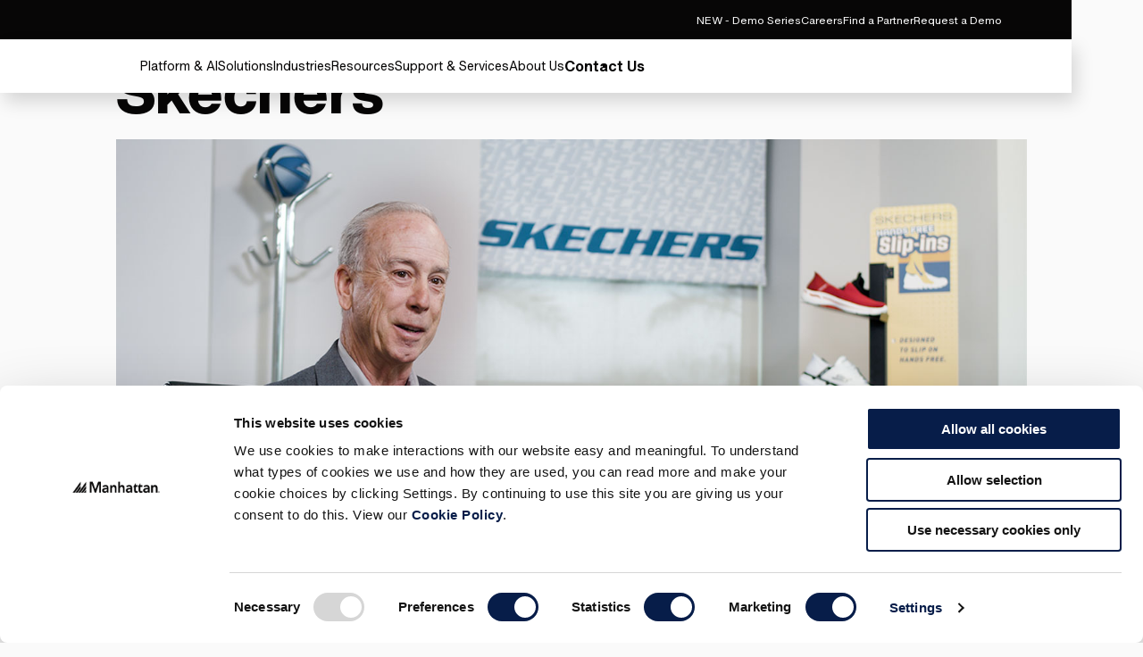

--- FILE ---
content_type: text/html; charset=utf-8
request_url: https://www.manh.com/our-insights/resources/videos/customer-success-story-skechers
body_size: 23565
content:



<!DOCTYPE html>

<!--  -->

<html lang="en-us" class="">
<head>
    <meta charset="UTF-8" />
    <meta http-equiv="X-UA-Compatible" content="IE=edge" />
    <meta name="viewport" content="width=device-width, initial-scale=1.0" />
    <script>
        (function (w, d, s, l, i) {
            w[l] = w[l] || []; w[l].push({
                'gtm.start':
                    new Date().getTime(), event: 'gtm.js'
            }); var f = d.getElementsByTagName(s)[0],
                j = d.createElement(s), dl = l != 'dataLayer' ? '&l=' + l : ''; j.async = true; j.src =
                    'https://www.googletagmanager.com/gtm.js?id=' + i + dl; f.parentNode.insertBefore(j, f);
        })(window, document, 'script', 'dataLayer', 'GTM-NB3HRPX');
    </script>
        <script src="https://cloud.google.com/ai/gen-app-builder/client?hl=en_US"></script>
    <script src="https://cdn-app.pathfactory.com/libraries/overlay/overlay.js"></script>
    <link href="https://cdn-app.pathfactory.com/libraries/overlay/overlay.css" rel="stylesheet" type="text/css" />
    <link href="https://www.manh.com/our-insights/resources/videos/customer-success-story-skechers" rel="canonical" />
        <title>WMS Customer Success Story with Skechers | Manhattan</title>
<meta name="title" content="WMS Customer Success Story with Skechers | Manhattan" />
<meta name="description" content="Discover how Skechers achieved remarkable success with Manhattan Associates' solutions. Read the customer success story for insights and strategies." />
<meta name="taxWebFormProductTag" content="Supplychain" />
<link href="https://www.manh.com/our-insights/resources/videos/customer-success-story-skechers" rel="alternate" hreflang="X-Default" />
<link href="https://www.manh.com/our-insights/resources/videos/customer-success-story-skechers" rel="alternate" hreflang="en-us" />
<link href="https://www.manh.com/en-sg/our-insights/resource-types/videos/customer-success-story-with-skechers" rel="alternate" hreflang="en-sg" />
<link href="https://www.manh.com/en-in/our-insights/resource-types/videos/customer-success-story-with-skechers" rel="alternate" hreflang="en-in" />
<link href="https://www.manh.com/en-au/our-insights/resource-types/videos/customer-success-story-with-skechers" rel="alternate" hreflang="en-au" />
<meta name="idio:cid" content="42169" />
<meta name="idio:cardimage" content="https://images2.cmp.optimizely.com/assets/Bud_Card.jpg/Zz03MmEzMDI2ZWY3NDYxMWVlYjQyMjRhNzcyMDY0NmQ5NQ==" />

    <meta name="og:title" property="og:title" content="WMS Customer Success Story with Skechers | Manhattan">
<meta name="twitter:title" content="WMS Customer Success Story with Skechers | Manhattan">
<meta name="og:type" property="og:type" content="article">
<meta name="og:url" property="og:url" content="https://www.manh.com/our-insights/resources/videos/customer-success-story-skechers">
<meta name="og:image" property="og:image" content="https://images3.cmp.optimizely.com/assets/Skechers_Social_Bud.jpg/Zz02OGE5YzE1NmY2ODAxMWVlYmRkYzA2YTQ4OGIyMzQyYQ==">
<meta name="twitter:image" content="https://images3.cmp.optimizely.com/assets/Skechers_Social_Bud.jpg/Zz02OGE5YzE1NmY2ODAxMWVlYmRkYzA2YTQ4OGIyMzQyYQ==">
<meta name="og:description" property="og:description" content="Discover how Skechers achieved remarkable success with Manhattan Associates' solutions. Read the customer success story for insights and strategies.">
<meta name="og:locale" property="og:locale" content="en">
<meta name="og:locale:alternate" property="og:locale:alternate" content="en_SG">
<meta name="og:locale:alternate" property="og:locale:alternate" content="en_IN">
<meta name="og:locale:alternate" property="og:locale:alternate" content="en_AU">
<meta name="article:content_type" property="article:content_type" content="Article Detail Page">
<meta name="article:published_time" property="article:published_time" content="04/16/2024 17:21:57 PM">
<meta name="article:modified_time" property="article:modified_time" content="4/16/2024 5:21:57 PM">

    <meta name="twitter:card" content="summary_large_image">
<meta name="twitter:description" content="Discover how Skechers achieved remarkable success with Manhattan Associates' solutions. Read the customer success story for insights and strategies.">
<meta name="twitter:site" content="@ManhAssocNews">


    <link href="/css/styles.css?v=81723" rel="stylesheet" type="text/css" />

    
<link rel="shortcut icon" href="/favicon.svg?r=81723" type="image/vnd.microsoft.icon">
<link rel="apple-touch-icon" href="/apple-touch-icon.png">

    
    

    <script>
_iaq = [ ['client', '2d0ec5bd0be548cbaf505a8b7cd75e16'], ['track', 'consume'] ]; !function(d,s){var ia=d.createElement(s);ia.async=1,s=d.getElementsByTagName(s)[0],ia.src='//s.usea01.idio.episerver.net/ia.js',s.parentNode.insertBefore(ia,s)}(document,'script');
</script>
<script>
!function(T,l,y){var S=T.location,k="script",D="instrumentationKey",C="ingestionendpoint",I="disableExceptionTracking",E="ai.device.",b="toLowerCase",w="crossOrigin",N="POST",e="appInsightsSDK",t=y.name||"appInsights";(y.name||T[e])&&(T[e]=t);var n=T[t]||function(d){var g=!1,f=!1,m={initialize:!0,queue:[],sv:"5",version:2,config:d};function v(e,t){var n={},a="Browser";return n[E+"id"]=a[b](),n[E+"type"]=a,n["ai.operation.name"]=S&&S.pathname||"_unknown_",n["ai.internal.sdkVersion"]="javascript:snippet_"+(m.sv||m.version),{time:function(){var e=new Date;function t(e){var t=""+e;return 1===t.length&&(t="0"+t),t}return e.getUTCFullYear()+"-"+t(1+e.getUTCMonth())+"-"+t(e.getUTCDate())+"T"+t(e.getUTCHours())+":"+t(e.getUTCMinutes())+":"+t(e.getUTCSeconds())+"."+((e.getUTCMilliseconds()/1e3).toFixed(3)+"").slice(2,5)+"Z"}(),iKey:e,name:"Microsoft.ApplicationInsights."+e.replace(/-/g,"")+"."+t,sampleRate:100,tags:n,data:{baseData:{ver:2}}}}var h=d.url||y.src;if(h){function a(e){var t,n,a,i,r,o,s,c,u,p,l;g=!0,m.queue=[],f||(f=!0,t=h,s=function(){var e={},t=d.connectionString;if(t)for(var n=t.split(";"),a=0;a<n.length;a++){var i=n[a].split("=");2===i.length&&(e[i[0][b]()]=i[1])}if(!e[C]){var r=e.endpointsuffix,o=r?e.location:null;e[C]="https://"+(o?o+".":"")+"dc."+(r||"services.visualstudio.com")}return e}(),c=s[D]||d[D]||"",u=s[C],p=u?u+"/v2/track":d.endpointUrl,(l=[]).push((n="SDK LOAD Failure: Failed to load Application Insights SDK script (See stack for details)",a=t,i=p,(o=(r=v(c,"Exception")).data).baseType="ExceptionData",o.baseData.exceptions=[{typeName:"SDKLoadFailed",message:n.replace(/\./g,"-"),hasFullStack:!1,stack:n+"\nSnippet failed to load ["+a+"] -- Telemetry is disabled\nHelp Link: https://go.microsoft.com/fwlink/?linkid=2128109\nHost: "+(S&&S.pathname||"_unknown_")+"\nEndpoint: "+i,parsedStack:[]}],r)),l.push(function(e,t,n,a){var i=v(c,"Message"),r=i.data;r.baseType="MessageData";var o=r.baseData;return o.message='AI (Internal): 99 message:"'+("SDK LOAD Failure: Failed to load Application Insights SDK script (See stack for details) ("+n+")").replace(/\"/g,"")+'"',o.properties={endpoint:a},i}(0,0,t,p)),function(e,t){if(JSON){var n=T.fetch;if(n&&!y.useXhr)n(t,{method:N,body:JSON.stringify(e),mode:"cors"});else if(XMLHttpRequest){var a=new XMLHttpRequest;a.open(N,t),a.setRequestHeader("Content-type","application/json"),a.send(JSON.stringify(e))}}}(l,p))}function i(e,t){f||setTimeout(function(){!t&&m.core||a()},500)}var e=function(){var n=l.createElement(k);n.src=h;var e=y[w];return!e&&""!==e||"undefined"==n[w]||(n[w]=e),n.onload=i,n.onerror=a,n.onreadystatechange=function(e,t){"loaded"!==n.readyState&&"complete"!==n.readyState||i(0,t)},n}();y.ld<0?l.getElementsByTagName("head")[0].appendChild(e):setTimeout(function(){l.getElementsByTagName(k)[0].parentNode.appendChild(e)},y.ld||0)}try{m.cookie=l.cookie}catch(p){}function t(e){for(;e.length;)!function(t){m[t]=function(){var e=arguments;g||m.queue.push(function(){m[t].apply(m,e)})}}(e.pop())}var n="track",r="TrackPage",o="TrackEvent";t([n+"Event",n+"PageView",n+"Exception",n+"Trace",n+"DependencyData",n+"Metric",n+"PageViewPerformance","start"+r,"stop"+r,"start"+o,"stop"+o,"addTelemetryInitializer","setAuthenticatedUserContext","clearAuthenticatedUserContext","flush"]),m.SeverityLevel={Verbose:0,Information:1,Warning:2,Error:3,Critical:4};var s=(d.extensionConfig||{}).ApplicationInsightsAnalytics||{};if(!0!==d[I]&&!0!==s[I]){var c="onerror";t(["_"+c]);var u=T[c];T[c]=function(e,t,n,a,i){var r=u&&u(e,t,n,a,i);return!0!==r&&m["_"+c]({message:e,url:t,lineNumber:n,columnNumber:a,error:i}),r},d.autoExceptionInstrumented=!0}return m}(y.cfg);function a(){y.onInit&&y.onInit(n)}(T[t]=n).queue&&0===n.queue.length?(n.queue.push(a),n.trackPageView({})):a()}(window,document,{src: "https://js.monitor.azure.com/scripts/b/ai.2.gbl.min.js", crossOrigin: "anonymous", cfg: { instrumentationKey:'78f1aaf5-96f8-40f3-b3b6-627d2aff6b2e', disableCookiesUsage: false }});
</script>

    <script id="Cookiebot" src="https://consent.cookiebot.com/uc.js" data-cbid="228c34f6-be7c-4929-ae3d-b4c33abc6271" data-georegions="{'region':'US-06','cbid':'fcc7af92-e36c-4547-897b-74626b3e260e'}" type="text/javascript" async></script>
    <script type="text/plain" data-cookieconsent="marketing">
        function CookiebotCallback_OnAccept() {
            if (Cookiebot.consent.preferences)
                dataLayer.push({ 'event': 'cookieconsent_preferences' });
            if (Cookiebot.consent.statistics)
                dataLayer.push({ 'event': 'cookieconsent_statistics' });
            if (Cookiebot.consent.marketing)
                dataLayer.push({ 'event': 'cookieconsent_marketing' });

            console.log('cookiebot accepted');

            adroll_adv_id = "D5TMBO3J4RG2JGCC5REGPK";
            adroll_pix_id = "2OOWXANO2ND25DCZGOSD2Y";
            adroll_version = "2.0";

            (function (w, d, e, o, a) {
                w.__adroll_loaded = true;
                w.adroll = w.adroll || [];
                w.adroll.f = ['setProperties', 'identify', 'track'];
                var roundtripUrl = "https://s.adroll.com/j/" + adroll_adv_id
                    + "/roundtrip.js";
                for (a = 0; a < w.adroll.f.length; a++) {
                    w.adroll[w.adroll.f[a]] = w.adroll[w.adroll.f[a]] || (function (n) {
                        return function () {
                            w.adroll.push([n, arguments])
                        }
                    })(w.adroll.f[a])
                }

                e = d.createElement('script');
                o = d.getElementsByTagName('script')[0];
                e.async = 1;
                e.src = roundtripUrl;
                o.parentNode.insertBefore(e, o);
            })(window, document);
            adroll.track("pageView");


            DemandBaseDataEnhancement();
        }
    </script>

    
    <script type="text/javascript" async src="
https://play.vidyard.com/embed/v4.js"></script>
<meta name="google-site-verification" content="tBMXMxypGdyP5BdQmgNKqBXsRCRz9LZG_b2firLetUE" />
<script type="text/javascript"  data-cookieconsent="ignore">
const pfDomains=['manh-resource.pathfactory.com','explore.manh.com']
    function stripWWW(e) {
        const m = e.replace(/^(?:https?:\/\/)?(?:www\.)?/i, "").split('/')[0];
        if (!m) { return e}
        else {
         return m
        }
    }
    function checkPFDomain(d) {
        var cleanDomainsList = []
        pfDomains.forEach(function(m){cleanDomainsList.push(stripWWW(m))})
        var overlayDomain = new URL(d).hostname
        overlayDomain = stripWWW(overlayDomain)
        var overlayMatch = cleanDomainsList.includes(overlayDomain)
        return overlayMatch
    }
    function openPFOverlay(e) {
            var n = document.getElementById("pfContentTrackOverlay");
            n.setAttribute("data-lookbook-overlay-href", e), n.click();
    }
    const pfOverlayParam = new URLSearchParams(window.location.search);
    const pfOverlayUrl = decodeURIComponent(pfOverlayParam.get('pfoverlay'))
    if (pfOverlayUrl !=null && checkPFDomain(pfOverlayUrl)){
        window.addEventListener('load', (event) => { openPFOverlay(pfOverlayUrl);
        document.getElementById("lookbook-overlay-close").addEventListener("click", updateURL);
    });
    }
    function updateURL(){
        pfOverlayParam.delete('pfoverlay');
        var updatedUrl = pfOverlayParam.toString() === '' ? `${window.location.origin}${window.location.pathname}` : `${window.location.origin}${window.location.pathname}?${pfOverlayParam.toString()}`;
        window.history.pushState({}, '', updatedUrl);
    }
</script>

    <script type="application/ld+json">
{"@context":"https://schema.org","@type":"WebSite","name":"Manhattan Associates","potentialAction":{"@type":"SearchAction","target":"https://www.manh.com/search?q={search_term_string}","query-input":"required name=search_term_string"},"url":"https://www.manh.com"}
</script>


    <script src="//info.manh.com/js/forms2/js/forms2.min.js"></script>
</head>
<body>
    <!-- Google Tag Manager (noscript) -->
        <noscript>
            <iframe src="https://www.googletagmanager.com/ns.html?id=GTM-NB3HRPX"
                      height="0" width="0" style="display:none;visibility:hidden"></iframe></noscript>
    <!-- End Google Tag Manager (noscript) -->





<div class="loading-box" style="display: none">
    <div class="loader"></div>
</div>






    <header class="header" data-module="header">
        <a href="#" id="pfContentTrackOverlay" data-lookbook-overlay-href="" data-lookbook-overlay-width="80%" data-lookbook-overlay-height="80%" style="display:none"></a>
        <!-- Search widget element is not visible by default -->
        <gen-search-widget id="searchWidg" configid="acbc36d6-5b83-4156-b4c9-ddcff7396ec2"
                           triggerid="searchWidgetTrigger">
        </gen-search-widget>
        






<div class="utility-navigation">
    <div class="utility-navigation__background">  </div>
    <div class="utility-navigation__section">
        


    <a href="/our-insights/demo-series"
       class="link link--secondary"
       data-module="ctaModule"
       id="57521"
        >
        <span>NEW - Demo Series</span>
    </a>


    <a href="/about-us/careers"
       class="link link--secondary"
       data-module="ctaModule"
       id="51"
        >
        <span>Careers</span>
    </a>


    <a href="/about-us/partners"
       class="link link--secondary"
       data-module="ctaModule"
       id="52"
        >
        <span>Find a Partner</span>
    </a>


    <a href="/request-a-demo"
       class="link link--secondary"
       data-module="ctaModule"
       id="53"
        >
        <span>Request a Demo</span>
    </a>

    </div>
        <div class="utility-navigation__section">

    <div class="language-selector dark-background-module">
        <div class="language-selector__top">
            <h3 class="language-selector__title">
                Change Location
            </h3>
            <button class="language-selector__close-button language-selector__icon-button">
                <svg role="presentation">
                    <use xlink:href="#close" />
                </svg>
                <svg role="presentation">
                    <use xlink:href="#close" />
                </svg>
            </button>
        </div>

        <div class="language-selector__accordion">
            <div class="language-selector__accordion-items">
                <button class="link language-selector__back-button language-selector__back-to-main">
                    <div class="language-selector__back-button-icon">
                        <svg role="presentation">
                            <use xlink:href="#arrow-left" />
                        </svg>
                    </div>
                    <span>Back to Main Menu</span>
                </button>
                    <div class="language-selector__accordion-item">
                        <button class="language-selector__accordion-item-trigger" aria-expanded="false">
                            <h4 class="language-selector__accordion-item-title">
                                Americas (2)
                            </h4>
                            <div class="language-selector__accordion-item-desktop-icon">
                                <span></span>
                                <span></span>
                            </div>
                            <div class="language-selector__accordion-item-mobile-icon">
                                <svg role="presentation">
                                    <use xlink:href="#chevron-right" />
                                </svg>
                            </div>
                        </button>
                        <div class="language-selector__accordion-item-panel">
                            <button class="link language-selector__back-button">
                                <div class="language-selector__back-button-icon">
                                    <svg role="presentation">
                                        <use xlink:href="#arrow-left" />
                                    </svg>
                                </div>
                                <span>Back to Location & Language</span>
                            </button>
                            <ul class="language-selector__accordion-item-countries">

                                    <li class="language-selector__accordion-item-country">
                                        <a class="link language-selector__accordion-item-country-link" href="/pt-br">
                                            <span>
                                                Brazil
                                            </span>
                                        </a>
                                    </li>
                                    <li class="language-selector__accordion-item-country">
                                        <a class="link language-selector__accordion-item-country-link" href="/es-xl">
                                            <span>
                                                Latin America
                                            </span>
                                        </a>
                                    </li>
                            </ul>
                        </div>
                    </div>
                    <div class="language-selector__accordion-item">
                        <button class="language-selector__accordion-item-trigger" aria-expanded="false">
                            <h4 class="language-selector__accordion-item-title">
                                Europe (6)
                            </h4>
                            <div class="language-selector__accordion-item-desktop-icon">
                                <span></span>
                                <span></span>
                            </div>
                            <div class="language-selector__accordion-item-mobile-icon">
                                <svg role="presentation">
                                    <use xlink:href="#chevron-right" />
                                </svg>
                            </div>
                        </button>
                        <div class="language-selector__accordion-item-panel">
                            <button class="link language-selector__back-button">
                                <div class="language-selector__back-button-icon">
                                    <svg role="presentation">
                                        <use xlink:href="#arrow-left" />
                                    </svg>
                                </div>
                                <span>Back to Location & Language</span>
                            </button>
                            <ul class="language-selector__accordion-item-countries">

                                    <li class="language-selector__accordion-item-country">
                                        <a class="link language-selector__accordion-item-country-link" href="/fr-fr">
                                            <span>
                                                France
                                            </span>
                                        </a>
                                    </li>
                                    <li class="language-selector__accordion-item-country">
                                        <a class="link language-selector__accordion-item-country-link" href="/de-de">
                                            <span>
                                                Germany
                                            </span>
                                        </a>
                                    </li>
                                    <li class="language-selector__accordion-item-country">
                                        <a class="link language-selector__accordion-item-country-link" href="/it-it">
                                            <span>
                                                Italy
                                            </span>
                                        </a>
                                    </li>
                                    <li class="language-selector__accordion-item-country">
                                        <a class="link language-selector__accordion-item-country-link" href="/en-gb">
                                            <span>
                                                United Kingdom
                                            </span>
                                        </a>
                                    </li>
                                    <li class="language-selector__accordion-item-country">
                                        <a class="link language-selector__accordion-item-country-link" href="/nl-nl">
                                            <span>
                                                Netherlands
                                            </span>
                                        </a>
                                    </li>
                                    <li class="language-selector__accordion-item-country">
                                        <a class="link language-selector__accordion-item-country-link" href="/es-xl">
                                            <span>
                                                Spain
                                            </span>
                                        </a>
                                    </li>
                            </ul>
                        </div>
                    </div>
                    <div class="language-selector__accordion-item">
                        <button class="language-selector__accordion-item-trigger" aria-expanded="false">
                            <h4 class="language-selector__accordion-item-title">
                                Asia (5)
                            </h4>
                            <div class="language-selector__accordion-item-desktop-icon">
                                <span></span>
                                <span></span>
                            </div>
                            <div class="language-selector__accordion-item-mobile-icon">
                                <svg role="presentation">
                                    <use xlink:href="#chevron-right" />
                                </svg>
                            </div>
                        </button>
                        <div class="language-selector__accordion-item-panel">
                            <button class="link language-selector__back-button">
                                <div class="language-selector__back-button-icon">
                                    <svg role="presentation">
                                        <use xlink:href="#arrow-left" />
                                    </svg>
                                </div>
                                <span>Back to Location & Language</span>
                            </button>
                            <ul class="language-selector__accordion-item-countries">

                                    <li class="language-selector__accordion-item-country">
                                        <a class="link language-selector__accordion-item-country-link" href="/en-au">
                                            <span>
                                                Australia
                                            </span>
                                        </a>
                                    </li>
                                    <li class="language-selector__accordion-item-country">
                                        <a class="link language-selector__accordion-item-country-link" href="/zh-cn">
                                            <span>
                                                China
                                            </span>
                                        </a>
                                    </li>
                                    <li class="language-selector__accordion-item-country">
                                        <a class="link language-selector__accordion-item-country-link" href="/en-in">
                                            <span>
                                                India
                                            </span>
                                        </a>
                                    </li>
                                    <li class="language-selector__accordion-item-country">
                                        <a class="link language-selector__accordion-item-country-link" href="/ja-jp">
                                            <span>
                                                Japan
                                            </span>
                                        </a>
                                    </li>
                                    <li class="language-selector__accordion-item-country">
                                        <a class="link language-selector__accordion-item-country-link" href="/en-sg">
                                            <span>
                                                Singapore
                                            </span>
                                        </a>
                                    </li>
                            </ul>
                        </div>
                    </div>
            </div>
        </div>
    </div>
    <button aria-label="Language & Region" class="link link--secondary utility-navigation__icon-button utility-navigation__language-and-region-button">
        <div class="utility-navigation__icon">
            <svg class="secondary" role="presentation">
                <use xlink:href="#language-selector" />
            </svg>
            <svg class="secondary" role="presentation">
                <use xlink:href="#language-selector" />
            </svg>
        </div>
        <span>Change Location</span>
    </button>
                <a href="https://service-hub.manh.com/login?ec=302&amp;startURL=/" target="_blank"
                   rel="noopener noreferrer" class="link link--secondary utility-navigation__icon-button utility-navigation__login-button"
                   aria-label="Login" >
                    <div class="utility-navigation__icon">
                        <svg class="secondary" role="presentation">
                            <use xlink:href="#login" />
                        </svg>
                        <svg class="secondary" role="presentation">
                            <use xlink:href="#login" />
                        </svg>
                    </div>
                    <span>Login</span>
                </a>
                <button id="searchWidgetTrigger" aria-label="" class="link link--secondary utility-navigation__icon-button utility-navigation__search-button">
                    <div class="utility-navigation__icon">
                        <svg class="secondary" role="presentation">
                            <use xlink:href="#search" />
                        </svg>
                        <svg class="secondary" role="presentation">
                            <use xlink:href="#search" />
                        </svg>
                    </div>
                </button>
        </div>
</div>
<div class="global-navigation">
    <div class="global-navigation__background">
    </div>
    <div class="global-navigation__container">
        <a href="/" class="global-navigation__logo">
                <svg viewBox="0 0 337 43" xmlns="http://www.w3.org/2000/svg" class="global-navigation__logo">
        <path d="M8.43243 42H0L30 2V12.8502L8.43243 42Z"
        />
        <path d="M11 42H19.2821L30 27.3333V16L11 42Z" />
        <path d="M30.4324 42H22L52 2V12.8502L30.4324 42Z"
        />
        <path d="M33 42H41.2821L52 27.3333V16L33 42Z" />
        <path d="M44 42H52V31L44 42Z"/>
        <path d="M78.0086 0H66.7714V41.04H73.7743V7.00286H73.9372L86.4771 41.04H91.5257L104.066 7.00286V41.04H111.069V0H99.9943L88.92 28.8257L78.0086 0Z" ></path>
        <path d="M129.471 12.54C125.074 12.54 120.677 13.8429 117.583 17.1L121.166 20.6829C122.957 18.8914 125.726 17.7514 128.657 17.7514C132.403 17.7514 135.009 19.5429 135.009 22.9629V23.7772H133.38C126.377 23.7772 115.791 24.4286 115.791 33.5486C115.791 39.0857 120.84 41.8543 125.889 41.8543C129.634 41.8543 132.891 40.5514 134.846 37.2943H135.009V41.04H141.523V25.08C141.523 21.1714 141.523 12.54 129.471 12.54ZM134.846 30.1286C134.846 34.0372 132.566 36.48 127.843 36.48C125.563 36.48 122.957 35.34 122.957 32.8972C122.957 28.8257 129.634 28.6629 133.38 28.6629H134.846V30.1286Z"></path>
        <path d="M154.551 13.1914H147.874V41.04H154.877V25.8943C154.877 22.1486 156.669 18.8914 161.229 18.8914C166.114 18.8914 166.277 23.94 166.277 27.0343V41.2029H173.28V23.4514C173.28 17.7514 170.674 12.54 163.183 12.54C158.46 12.54 155.854 14.9829 154.714 17.7514H154.551V13.1914Z"></path>
        <path d="M186.96 17.1C188.263 14.82 191.031 12.54 195.266 12.54C202.757 12.54 205.363 17.7514 205.363 23.4514V41.04H198.523V26.8714C198.523 23.7771 198.197 18.7286 193.474 18.7286C188.914 18.7286 187.123 22.1486 187.123 25.8943V41.04H180.12V0H187.123L186.96 17.1Z"></path>
       
        <path d="M223.929 12.54C219.531 12.54 215.134 13.8429 212.04 17.1L215.623 20.6829C217.414 18.8914 220.183 17.7514 223.114 17.7514C226.86 17.7514 229.466 19.5429 229.466 22.9629V23.7772H227.837C220.834 23.7772 210.249 24.4286 210.249 33.5486C210.249 39.0857 215.297 41.8543 220.346 41.8543C224.091 41.8543 227.349 40.5514 229.303 37.2943H229.466V41.04H235.654V25.08C235.98 21.1714 235.98 12.54 223.929 12.54ZM229.303 30.1286C229.303 34.0372 227.023 36.48 222.3 36.48C220.02 36.48 217.414 35.34 217.414 32.8972C217.414 28.8257 224.091 28.6629 227.837 28.6629H229.303V30.1286Z"></path>
        <path d="M240.051 19.2172L249.986 5.21145V13.3543H258.617L254.383 19.2172H249.823V31.4314C249.823 34.2 250.637 35.9914 253.731 35.9914C255.034 35.9914 256.663 35.8286 257.477 35.1772V41.04C256.011 41.6915 253.569 42.0172 251.94 42.0172C244.611 42.0172 242.82 38.76 242.82 32.0829V19.38L240.051 19.2172Z"></path>
        <path d="M268.389 5.21145L258.454 19.2172H261.549V31.92C261.549 38.4343 263.34 41.8543 270.669 41.8543C272.297 41.8543 274.74 41.6914 276.206 40.8772V35.0143C275.391 35.6657 273.6 35.8286 272.46 35.8286C269.366 35.8286 268.551 34.0372 268.551 31.2686V19.0543H276.206V13.1914H268.551V5.21145H268.389Z"></path>
        <path d="M292.98 12.54C288.583 12.54 284.186 13.8429 281.091 17.1L284.674 20.6829C286.629 18.8914 289.234 17.7514 292.166 17.7514C295.911 17.7514 298.517 19.5429 298.517 22.9629V23.7772H296.726C289.723 23.7772 279.137 24.4286 279.137 33.5486C279.137 39.0857 284.186 41.8543 289.234 41.8543C292.98 41.8543 296.237 40.5514 298.191 37.2943H298.354V41.04H304.543V25.08C305.031 21.1714 305.031 12.54 292.98 12.54ZM298.354 30.1286C298.354 34.0372 296.074 36.48 291.351 36.48C289.071 36.48 286.466 35.34 286.466 32.8972C286.466 28.8257 293.143 28.6629 296.889 28.6629H298.354V30.1286Z"></path>
        <path id="path9" d="M317.734 13.1914H311.057V41.04H318.06V25.8943C318.06 22.1486 319.851 18.8914 324.411 18.8914C329.297 18.8914 329.46 23.94 329.46 27.0343V41.2029H336.463V23.4514C336.463 17.7514 333.694 12.54 326.366 12.54C321.643 12.54 319.037 14.9829 317.897 17.7514H317.734V13.1914Z"></path>
        </svg>                
        </a>
        <div id="id--global-navigation-wrapper" class="global-navigation__items-wrapper">


<div class="header-search">
    <button class="header-search__close-btn">
        <svg role="presentation">
            <use xlink:href="#close" />
        </svg>
        <svg role="presentation">
            <use xlink:href="#close" />
        </svg>
    </button>
    <div class="header-search__top-section">
        <h3 class="header-search__title">
            Search
        </h3>
        <form class="header-search__form" aria-label="" action="/search">
            <button class="header-search__back-button-mobile" type="button">
                <svg role="presentation">
                    <use xlink:href="#chevron-left" />
                </svg>
            </button>
            <input type="text" class="header-search__input" name="query" placeholder="What are you looking for?" value="">
            <div class="header-search__notification">
                <svg role="presentation">
                    <use xlink:href="#warning" />
                </svg>
                Please type a query
            </div>
            <input type="submit" hidden>
            <div class="header-search__actions">
                <button type="submit" class="header-search__search-btn" aria-label="Search">
                    <svg role="presentation">
                        <use xlink:href="#search" />
                    </svg>
                    <svg role="presentation">
                        <use xlink:href="#search" />
                    </svg>
                </button>
            </div>
        </form>
    </div>
    <div class="header-search__featured-section">
        <div class="header-search__featured-topics">
            <h3 class="header-search__featured-topics-title">
                Featured Topics
            </h3>
            <div class="header-search__featured-topics-items">
                


    <a href="/industries/omnichannel-retail-solutions"
       class="link link--primary link--right link--icon-anim-up-right"
       data-module="ctaModule"
       id="14337"
        >
        <span>View latest industry guide for Retailers</span>
        <div class="link__icon-container">
            <svg class="primary" role="presentation">
                <use xlink:href="#arrow-up-right" />
            </svg>
            <svg class="primary" role="presentation">
                <use xlink:href="#arrow-up-right" />
            </svg>
        </div>
    </a>


    <a href="/solutions/omnichannel-software-solutions/point-of-sale-software"
       class="link link--primary link--right link--icon-anim-up-right"
       data-module="ctaModule"
       id="14338"
        >
        <span>Learn how we have one app for everything point of sale</span>
        <div class="link__icon-container">
            <svg class="primary" role="presentation">
                <use xlink:href="#arrow-up-right" />
            </svg>
            <svg class="primary" role="presentation">
                <use xlink:href="#arrow-up-right" />
            </svg>
        </div>
    </a>


    <a href="/our-insights"
       class="link link--primary link--right link--icon-anim-up-right"
       data-module="ctaModule"
       id="14339"
        >
        <span>Get the latest insights into supply chain commerce</span>
        <div class="link__icon-container">
            <svg class="primary" role="presentation">
                <use xlink:href="#arrow-up-right" />
            </svg>
            <svg class="primary" role="presentation">
                <use xlink:href="#arrow-up-right" />
            </svg>
        </div>
    </a>

            </div>
        </div>
        <div class="dark-background-module header-search__featured-menu-item">
            

<a href="/our-insights/resources/research-reports/gartner-magic-quadrant-warehouse-management-systems" 
   target="_blank" class="featured-menu-item" rel="noreferrer noopener">
    <div class="picture">
        




        <img src="https://images4.cmp.optimizely.com/assets/WMS-MQ-insights-card.jpg/Zz01YWM3YTMxODIxMjMxMWYwYWU1ZDNhN2FhZjgyZWEwYg=="
                  loading="lazy"                 />


    </div>
    <h3 class="featured-menu-item__title">
        Gartner Magic Quadrant for WMS
    </h3>
    <div class="featured-menu-item__description rtf" >
        <p>
            Manhattan is a 17-time Leader in Gartner’s Magic Quadrant for WMS, recognized for its cloud-native, microservices-based warehouse management solutions.
        </p>
    </div>
</a>
        </div>
    </div>
</div>

            <ul class="global-navigation__items" role="menubar">



    <li class="global-navigation__item" role="menuitem">
        <button class="link link--primary global-navigation__menu-trigger" aria-haspopup="true" aria-controls="global-navigation__menu-0" aria-expanded="false" aria-current='page'>
            <span>Platform &amp; AI</span>
        </button>
        <div class="global-navigation__menu" id="global-navigation__menu-0">
            <div class="global-navigation__menu-inner">
                <div class="global-navigation__menu-left">
                    <button class="link global-navigation__back-button" aria-haspopup="true" aria-controls="global-navigation__level-3-0-" aria-expanded="false">
                        <div class="global-navigation__menu-level-3-trigger-icon">
                            <svg role="presentation">
                                <use xlink:href="#arrow-left" />
                            </svg>
                        </div>
                        <span>Back to Main Menu</span>
                    </button>



<a href="/solutions/manhattan-active-platform" class="link link-- link--right global-navigation__menu-level-2-item" >
    <span>Manhattan Active&#xAE; Technology</span>
    <div class="link__icon-container">
        <svg role="presentation">
            <use xlink:href="#arrow-up-right" />
        </svg>
        <svg role="presentation">
            <use xlink:href="#arrow-up-right" />
        </svg>
    </div>
</a>



<a href="/solutions/manhattan-active-platform/ai-agents-for-supply-chain-productivity" class="link link-- link--right global-navigation__menu-level-2-item" >
    <span>AI Agents</span>
    <div class="link__icon-container">
        <svg role="presentation">
            <use xlink:href="#arrow-up-right" />
        </svg>
        <svg role="presentation">
            <use xlink:href="#arrow-up-right" />
        </svg>
    </div>
</a>



<a href="/solutions/manhattan-active-platform/build-ai-agents-agent-foundry" class="link link-- link--right global-navigation__menu-level-2-item" >
    <span>Agent Foundry</span>
    <div class="link__icon-container">
        <svg role="presentation">
            <use xlink:href="#arrow-up-right" />
        </svg>
        <svg role="presentation">
            <use xlink:href="#arrow-up-right" />
        </svg>
    </div>
</a>



<a href="/solutions/manhattan-active-platform/proactive-low-code-platform" class="link link-- link--right global-navigation__menu-level-2-item" >
    <span>Proactive</span>
    <div class="link__icon-container">
        <svg role="presentation">
            <use xlink:href="#arrow-up-right" />
        </svg>
        <svg role="presentation">
            <use xlink:href="#arrow-up-right" />
        </svg>
    </div>
</a>



<a href="/solutions/omnichannel-software-solutions/genai-retail" class="featured-menu-item" >
    <div class="picture">
        




        <img src="https://images2.cmp.optimizely.com/assets/maven-menu-feature-image.jpg/Zz0wOTI4OGIxYzQ0NjAxMWVmYTI3ZTYyZTliMTMzZWU3OQ=="
                  loading="lazy"                 />


    </div>
    <h3 class="featured-menu-item__title">
        Transforming Customer Service with Agentic AI for Retail
    </h3>
    <div class="featured-menu-item__description rtf" >
        <p>
            Manhattan Active Maven for customer service makes it more convenient, compelling, and satisfying for customers to get automated assistance through chat.
        </p>
    </div>
</a>                </div>
                <div class="global-navigation__menu-right">


<a href="/solutions/omnichannel-software-solutions/genai-retail" class="featured-menu-item" >
    <div class="picture">
        




        <img src="https://images2.cmp.optimizely.com/assets/maven-menu-feature-image.jpg/Zz0wOTI4OGIxYzQ0NjAxMWVmYTI3ZTYyZTliMTMzZWU3OQ=="
                  loading="lazy"                 />


    </div>
    <h3 class="featured-menu-item__title">
        Transforming Customer Service with Agentic AI for Retail
    </h3>
    <div class="featured-menu-item__description rtf" >
        <p>
            Manhattan Active Maven for customer service makes it more convenient, compelling, and satisfying for customers to get automated assistance through chat.
        </p>
    </div>
</a>


<div id="global-navigation__level-3-0-0" class="global-navigation__level-3-wrapper">
</div>



<div id="global-navigation__level-3-0-1" class="global-navigation__level-3-wrapper">
</div>



<div id="global-navigation__level-3-0-2" class="global-navigation__level-3-wrapper">
</div>



<div id="global-navigation__level-3-0-3" class="global-navigation__level-3-wrapper">
</div>
                </div>
            </div>
        </div>
    </li>



    <li class="global-navigation__item" role="menuitem">
        <button class="link link--primary global-navigation__menu-trigger" aria-haspopup="true" aria-controls="global-navigation__menu-1" aria-expanded="false" aria-current='page'>
            <span>Solutions</span>
        </button>
        <div class="global-navigation__menu" id="global-navigation__menu-1">
            <div class="global-navigation__menu-inner">
                <div class="global-navigation__menu-left">
                    <button class="link global-navigation__back-button" aria-haspopup="true" aria-controls="global-navigation__level-3-1-" aria-expanded="false">
                        <div class="global-navigation__menu-level-3-trigger-icon">
                            <svg role="presentation">
                                <use xlink:href="#arrow-left" />
                            </svg>
                        </div>
                        <span>Back to Main Menu</span>
                    </button>



<button class="link link-- global-navigation__menu-level-2-item global-navigation__menu-level-3-trigger" aria-haspopup="true" aria-controls="global-navigation__level-3-1-0" aria-expanded="false">
    <span>Omnichannel Commerce</span>
    <div class="global-navigation__menu-level-3-trigger-icon">
        <svg role="presentation">
            <use xlink:href="#chevron-right" />
        </svg>
    </div>
</button>



<button class="link link-- global-navigation__menu-level-2-item global-navigation__menu-level-3-trigger" aria-haspopup="true" aria-controls="global-navigation__level-3-1-1" aria-expanded="false">
    <span>B2B Commerce</span>
    <div class="global-navigation__menu-level-3-trigger-icon">
        <svg role="presentation">
            <use xlink:href="#chevron-right" />
        </svg>
    </div>
</button>



<button class="link link-- global-navigation__menu-level-2-item global-navigation__menu-level-3-trigger" aria-haspopup="true" aria-controls="global-navigation__level-3-1-2" aria-expanded="false">
    <span>Supply Chain Execution</span>
    <div class="global-navigation__menu-level-3-trigger-icon">
        <svg role="presentation">
            <use xlink:href="#chevron-right" />
        </svg>
    </div>
</button>



<button class="link link-- global-navigation__menu-level-2-item global-navigation__menu-level-3-trigger" aria-haspopup="true" aria-controls="global-navigation__level-3-1-3" aria-expanded="false">
    <span>Supply Chain Planning</span>
    <div class="global-navigation__menu-level-3-trigger-icon">
        <svg role="presentation">
            <use xlink:href="#chevron-right" />
        </svg>
    </div>
</button>



<a href="/product" class="link link-- link--right global-navigation__menu-level-2-item" >
    <span>View All Solutions</span>
    <div class="link__icon-container">
        <svg role="presentation">
            <use xlink:href="#arrow-up-right" />
        </svg>
        <svg role="presentation">
            <use xlink:href="#arrow-up-right" />
        </svg>
    </div>
</a>



<a href="/our-insights/resources/research-reports/gartner-magic-quadrant-warehouse-management-systems" 
   target="_blank" class="featured-menu-item" rel="noreferrer noopener">
    <div class="picture">
        




        <img src="https://images4.cmp.optimizely.com/assets/WMS-MQ-featured-image.jpg/Zz01YWFhNWMxODIxMjMxMWYwYWI5MjNhN2FhZjgyZWEwYg=="
                  loading="lazy"                 />


    </div>
    <h3 class="featured-menu-item__title">
        Gartner Magic Quadrant for WMS
    </h3>
    <div class="featured-menu-item__description rtf" >
        <p>
            Manhattan is a 17-time Leader in Gartner’s Magic Quadrant for WMS, recognized for its cloud-native, microservices-based warehouse management solutions.
        </p>
    </div>
</a>                </div>
                <div class="global-navigation__menu-right">


<a href="/our-insights/resources/research-reports/gartner-magic-quadrant-warehouse-management-systems" 
   target="_blank" class="featured-menu-item" rel="noreferrer noopener">
    <div class="picture">
        




        <img src="https://images4.cmp.optimizely.com/assets/WMS-MQ-featured-image.jpg/Zz01YWFhNWMxODIxMjMxMWYwYWI5MjNhN2FhZjgyZWEwYg=="
                  loading="lazy"                 />


    </div>
    <h3 class="featured-menu-item__title">
        Gartner Magic Quadrant for WMS
    </h3>
    <div class="featured-menu-item__description rtf" >
        <p>
            Manhattan is a 17-time Leader in Gartner’s Magic Quadrant for WMS, recognized for its cloud-native, microservices-based warehouse management solutions.
        </p>
    </div>
</a>


<div id="global-navigation__level-3-1-0" class="global-navigation__level-3-wrapper">
    <button class="link link--secondary global-navigation__back-button">
        <div class="global-navigation__menu-level-3-trigger-icon">
            <svg role="presentation">
                <use xlink:href="#arrow-left" />
            </svg>
        </div>
            <span>Back to Solutions</span>
    </button>





    <a href="/solutions/omnichannel-software-solutions" class="link link--primary global-navigation__menu-level-3-item" >
        <span>Overview</span>
        <div class="link__icon-container">
            <svg class="primary" role="presentation">
                <use xlink:href="#arrow-up-right" />
            </svg>
            <svg class="primary" role="presentation">
                <use xlink:href="#arrow-up-right" />
            </svg>
        </div>
    </a>




    <a href="/solutions/omnichannel-software-solutions/order-management-system" class="link link--primary global-navigation__menu-level-3-item" >
        <span>Order Management</span>
        <div class="link__icon-container">
            <svg class="primary" role="presentation">
                <use xlink:href="#arrow-up-right" />
            </svg>
            <svg class="primary" role="presentation">
                <use xlink:href="#arrow-up-right" />
            </svg>
        </div>
    </a>




    <a href="/solutions/omnichannel-software-solutions/point-of-sale-software" class="link link--primary global-navigation__menu-level-3-item" >
        <span>Point of Sale</span>
        <div class="link__icon-container">
            <svg class="primary" role="presentation">
                <use xlink:href="#arrow-up-right" />
            </svg>
            <svg class="primary" role="presentation">
                <use xlink:href="#arrow-up-right" />
            </svg>
        </div>
    </a>




    <a href="/solutions/omnichannel-software-solutions/customer-engagement-platform" class="link link--primary global-navigation__menu-level-3-item" >
        <span>Customer Service &amp; Engagement</span>
        <div class="link__icon-container">
            <svg class="primary" role="presentation">
                <use xlink:href="#arrow-up-right" />
            </svg>
            <svg class="primary" role="presentation">
                <use xlink:href="#arrow-up-right" />
            </svg>
        </div>
    </a>




    <a href="/solutions/omnichannel-software-solutions/genai-retail" class="link link--primary global-navigation__menu-level-3-item" >
        <span>Agentic AI Chatbot for Customer Service</span>
        <div class="link__icon-container">
            <svg class="primary" role="presentation">
                <use xlink:href="#arrow-up-right" />
            </svg>
            <svg class="primary" role="presentation">
                <use xlink:href="#arrow-up-right" />
            </svg>
        </div>
    </a>




    <a href="/solutions/omnichannel-software-solutions/store-inventory-fulfillment" class="link link--primary global-navigation__menu-level-3-item" >
        <span>Store Inventory &amp; Fulfillment</span>
        <div class="link__icon-container">
            <svg class="primary" role="presentation">
                <use xlink:href="#arrow-up-right" />
            </svg>
            <svg class="primary" role="presentation">
                <use xlink:href="#arrow-up-right" />
            </svg>
        </div>
    </a>
</div>



<div id="global-navigation__level-3-1-1" class="global-navigation__level-3-wrapper">
    <button class="link link--secondary global-navigation__back-button">
        <div class="global-navigation__menu-level-3-trigger-icon">
            <svg role="presentation">
                <use xlink:href="#arrow-left" />
            </svg>
        </div>
            <span>Back to Solutions</span>
    </button>





    <a href="/solutions/b2b-commerce/b2b-order-fulfillment-capabilities-erp" class="link link--primary global-navigation__menu-level-3-item" >
        <span>B2B Promising &amp; Fulfillment</span>
        <div class="link__icon-container">
            <svg class="primary" role="presentation">
                <use xlink:href="#arrow-up-right" />
            </svg>
            <svg class="primary" role="presentation">
                <use xlink:href="#arrow-up-right" />
            </svg>
        </div>
    </a>
</div>



<div id="global-navigation__level-3-1-2" class="global-navigation__level-3-wrapper">
    <button class="link link--secondary global-navigation__back-button">
        <div class="global-navigation__menu-level-3-trigger-icon">
            <svg role="presentation">
                <use xlink:href="#arrow-left" />
            </svg>
        </div>
            <span>Back to Solutions</span>
    </button>





    <a href="/solutions/supply-chain-management-software" class="link link--primary global-navigation__menu-level-3-item" >
        <span>Overview</span>
        <div class="link__icon-container">
            <svg class="primary" role="presentation">
                <use xlink:href="#arrow-up-right" />
            </svg>
            <svg class="primary" role="presentation">
                <use xlink:href="#arrow-up-right" />
            </svg>
        </div>
    </a>




    <a href="/solutions/supply-chain-management-software/warehouse-management" class="link link--primary global-navigation__menu-level-3-item" >
        <span>Warehouse Management</span>
        <div class="link__icon-container">
            <svg class="primary" role="presentation">
                <use xlink:href="#arrow-up-right" />
            </svg>
            <svg class="primary" role="presentation">
                <use xlink:href="#arrow-up-right" />
            </svg>
        </div>
    </a>




    <a href="/solutions/supply-chain-management-software/labor-management-system" class="link link--primary global-navigation__menu-level-3-item" >
        <span>Labor Management</span>
        <div class="link__icon-container">
            <svg class="primary" role="presentation">
                <use xlink:href="#arrow-up-right" />
            </svg>
            <svg class="primary" role="presentation">
                <use xlink:href="#arrow-up-right" />
            </svg>
        </div>
    </a>




    <a href="/solutions/supply-chain-management-software/transportation-management" class="link link--primary global-navigation__menu-level-3-item" >
        <span>Transportation Management</span>
        <div class="link__icon-container">
            <svg class="primary" role="presentation">
                <use xlink:href="#arrow-up-right" />
            </svg>
            <svg class="primary" role="presentation">
                <use xlink:href="#arrow-up-right" />
            </svg>
        </div>
    </a>




    <a href="/solutions/supply-chain-management-software/yard-management" class="link link--primary global-navigation__menu-level-3-item" >
        <span>Yard Management</span>
        <div class="link__icon-container">
            <svg class="primary" role="presentation">
                <use xlink:href="#arrow-up-right" />
            </svg>
            <svg class="primary" role="presentation">
                <use xlink:href="#arrow-up-right" />
            </svg>
        </div>
    </a>




    <a href="/solutions/supply-chain-management-software/manhattan-scale" class="link link--primary global-navigation__menu-level-3-item" >
        <span>Manhattan SCALE</span>
        <div class="link__icon-container">
            <svg class="primary" role="presentation">
                <use xlink:href="#arrow-up-right" />
            </svg>
            <svg class="primary" role="presentation">
                <use xlink:href="#arrow-up-right" />
            </svg>
        </div>
    </a>




    <a href="/solutions/supply-chain-management-software/carrier-management-software" class="link link--primary global-navigation__menu-level-3-item" >
        <span>Carrier Management</span>
        <div class="link__icon-container">
            <svg class="primary" role="presentation">
                <use xlink:href="#arrow-up-right" />
            </svg>
            <svg class="primary" role="presentation">
                <use xlink:href="#arrow-up-right" />
            </svg>
        </div>
    </a>
</div>



<div id="global-navigation__level-3-1-3" class="global-navigation__level-3-wrapper">
    <button class="link link--secondary global-navigation__back-button">
        <div class="global-navigation__menu-level-3-trigger-icon">
            <svg role="presentation">
                <use xlink:href="#arrow-left" />
            </svg>
        </div>
            <span>Back to Solutions</span>
    </button>





    <a href="/solutions/supply-chain-planning-software" class="link link--primary global-navigation__menu-level-3-item" >
        <span>Overview</span>
        <div class="link__icon-container">
            <svg class="primary" role="presentation">
                <use xlink:href="#arrow-up-right" />
            </svg>
            <svg class="primary" role="presentation">
                <use xlink:href="#arrow-up-right" />
            </svg>
        </div>
    </a>




    <a href="/solutions/supply-chain-planning-software/demand-forecasting-software" class="link link--primary global-navigation__menu-level-3-item" >
        <span>Demand Forecasting</span>
        <div class="link__icon-container">
            <svg class="primary" role="presentation">
                <use xlink:href="#arrow-up-right" />
            </svg>
            <svg class="primary" role="presentation">
                <use xlink:href="#arrow-up-right" />
            </svg>
        </div>
    </a>




    <a href="/solutions/supply-chain-planning-software/inventory-replenishment-system" class="link link--primary global-navigation__menu-level-3-item" >
        <span>Replenishment</span>
        <div class="link__icon-container">
            <svg class="primary" role="presentation">
                <use xlink:href="#arrow-up-right" />
            </svg>
            <svg class="primary" role="presentation">
                <use xlink:href="#arrow-up-right" />
            </svg>
        </div>
    </a>




    <a href="/solutions/supply-chain-planning-software/inventory-allocation" class="link link--primary global-navigation__menu-level-3-item" >
        <span>Allocation</span>
        <div class="link__icon-container">
            <svg class="primary" role="presentation">
                <use xlink:href="#arrow-up-right" />
            </svg>
            <svg class="primary" role="presentation">
                <use xlink:href="#arrow-up-right" />
            </svg>
        </div>
    </a>




    <a href="/solutions/supply-chain-planning-software/unified-business-planning" class="link link--primary global-navigation__menu-level-3-item" >
        <span>Unified Business Planning</span>
        <div class="link__icon-container">
            <svg class="primary" role="presentation">
                <use xlink:href="#arrow-up-right" />
            </svg>
            <svg class="primary" role="presentation">
                <use xlink:href="#arrow-up-right" />
            </svg>
        </div>
    </a>
</div>



<div id="global-navigation__level-3-1-4" class="global-navigation__level-3-wrapper">
</div>
                </div>
            </div>
        </div>
    </li>



    <li class="global-navigation__item" role="menuitem">
        <button class="link link--primary global-navigation__menu-trigger" aria-haspopup="true" aria-controls="global-navigation__menu-2" aria-expanded="false" aria-current='page'>
            <span>Industries</span>
        </button>
        <div class="global-navigation__menu" id="global-navigation__menu-2">
            <div class="global-navigation__menu-inner">
                <div class="global-navigation__menu-left">
                    <button class="link global-navigation__back-button" aria-haspopup="true" aria-controls="global-navigation__level-3-2-" aria-expanded="false">
                        <div class="global-navigation__menu-level-3-trigger-icon">
                            <svg role="presentation">
                                <use xlink:href="#arrow-left" />
                            </svg>
                        </div>
                        <span>Back to Main Menu</span>
                    </button>



<a href="/industries/consumer-goods" class="link link-- link--right global-navigation__menu-level-2-item" >
    <span>Consumer Goods</span>
    <div class="link__icon-container">
        <svg role="presentation">
            <use xlink:href="#arrow-up-right" />
        </svg>
        <svg role="presentation">
            <use xlink:href="#arrow-up-right" />
        </svg>
    </div>
</a>



<a href="/industries/food-beverage-supply-chain-software" class="link link-- link--right global-navigation__menu-level-2-item" >
    <span>Food &amp; Beverage</span>
    <div class="link__icon-container">
        <svg role="presentation">
            <use xlink:href="#arrow-up-right" />
        </svg>
        <svg role="presentation">
            <use xlink:href="#arrow-up-right" />
        </svg>
    </div>
</a>



<a href="/industries/grocery" class="link link-- link--right global-navigation__menu-level-2-item" >
    <span>Grocery</span>
    <div class="link__icon-container">
        <svg role="presentation">
            <use xlink:href="#arrow-up-right" />
        </svg>
        <svg role="presentation">
            <use xlink:href="#arrow-up-right" />
        </svg>
    </div>
</a>



<a href="/industries/manufacturing" class="link link-- link--right global-navigation__menu-level-2-item" >
    <span>Manufacturing</span>
    <div class="link__icon-container">
        <svg role="presentation">
            <use xlink:href="#arrow-up-right" />
        </svg>
        <svg role="presentation">
            <use xlink:href="#arrow-up-right" />
        </svg>
    </div>
</a>



<a href="/industries/medical-pharmaceutical-supply-chain-management-software" class="link link-- link--right global-navigation__menu-level-2-item" >
    <span>Medical &amp; Pharmaceutical</span>
    <div class="link__icon-container">
        <svg role="presentation">
            <use xlink:href="#arrow-up-right" />
        </svg>
        <svg role="presentation">
            <use xlink:href="#arrow-up-right" />
        </svg>
    </div>
</a>



<a href="/industries/omnichannel-retail-solutions" class="link link-- link--right global-navigation__menu-level-2-item" >
    <span>Retail</span>
    <div class="link__icon-container">
        <svg role="presentation">
            <use xlink:href="#arrow-up-right" />
        </svg>
        <svg role="presentation">
            <use xlink:href="#arrow-up-right" />
        </svg>
    </div>
</a>



<a href="/industries/trucking-company-software" class="link link-- link--right global-navigation__menu-level-2-item" >
    <span>Trucking / Carrier Management</span>
    <div class="link__icon-container">
        <svg role="presentation">
            <use xlink:href="#arrow-up-right" />
        </svg>
        <svg role="presentation">
            <use xlink:href="#arrow-up-right" />
        </svg>
    </div>
</a>



<a href="/industries/wholesale" class="link link-- link--right global-navigation__menu-level-2-item" >
    <span>Wholesale</span>
    <div class="link__icon-container">
        <svg role="presentation">
            <use xlink:href="#arrow-up-right" />
        </svg>
        <svg role="presentation">
            <use xlink:href="#arrow-up-right" />
        </svg>
    </div>
</a>



<a href="/industries/three-pl-logistics" class="link link-- link--right global-navigation__menu-level-2-item" >
    <span>Third-Party Logistics</span>
    <div class="link__icon-container">
        <svg role="presentation">
            <use xlink:href="#arrow-up-right" />
        </svg>
        <svg role="presentation">
            <use xlink:href="#arrow-up-right" />
        </svg>
    </div>
</a>



<a href="/cmp/noam/unifiedsupplychain/transportation/multipersona/grocery/goodbye-grocery-silos-hello-unified-grocery-supply-chain" 
   target="_blank" class="featured-menu-item" rel="noreferrer noopener">
    <div class="picture">
        




        <img src="https://images3.cmp.optimizely.com/assets/grocery-navigation-promo-878x548.jpg/Zz1lNjY1YTkwNmUwN2UxMWVlYWZiMGIyZDYzZWU0N2MyZQ=="
                  loading="lazy"                 />


    </div>
    <h3 class="featured-menu-item__title">
        Maximize Freshness and Minimize Costs with Manhattan Active&#xAE; Supply Chain
    </h3>
    <div class="featured-menu-item__description rtf" >
        <p>
            Groceries are an essential human need, and grocers need to distribute products and food items to their customers, fast and without fail. But without a unified warehouse and transportation platform, orchestrating efficiency with high visibility can be hard to deliver.  Learn how Manhattan Active® Supply Chain handles the most complex grocery supply chain networks in the world.
        </p>
    </div>
</a>                </div>
                <div class="global-navigation__menu-right">


<a href="/cmp/noam/unifiedsupplychain/transportation/multipersona/grocery/goodbye-grocery-silos-hello-unified-grocery-supply-chain" 
   target="_blank" class="featured-menu-item" rel="noreferrer noopener">
    <div class="picture">
        




        <img src="https://images3.cmp.optimizely.com/assets/grocery-navigation-promo-878x548.jpg/Zz1lNjY1YTkwNmUwN2UxMWVlYWZiMGIyZDYzZWU0N2MyZQ=="
                  loading="lazy"                 />


    </div>
    <h3 class="featured-menu-item__title">
        Maximize Freshness and Minimize Costs with Manhattan Active&#xAE; Supply Chain
    </h3>
    <div class="featured-menu-item__description rtf" >
        <p>
            Groceries are an essential human need, and grocers need to distribute products and food items to their customers, fast and without fail. But without a unified warehouse and transportation platform, orchestrating efficiency with high visibility can be hard to deliver.  Learn how Manhattan Active® Supply Chain handles the most complex grocery supply chain networks in the world.
        </p>
    </div>
</a>


<div id="global-navigation__level-3-2-0" class="global-navigation__level-3-wrapper">
</div>



<div id="global-navigation__level-3-2-1" class="global-navigation__level-3-wrapper">
</div>



<div id="global-navigation__level-3-2-2" class="global-navigation__level-3-wrapper">
</div>



<div id="global-navigation__level-3-2-3" class="global-navigation__level-3-wrapper">
</div>



<div id="global-navigation__level-3-2-4" class="global-navigation__level-3-wrapper">
</div>



<div id="global-navigation__level-3-2-5" class="global-navigation__level-3-wrapper">
</div>



<div id="global-navigation__level-3-2-6" class="global-navigation__level-3-wrapper">
</div>



<div id="global-navigation__level-3-2-7" class="global-navigation__level-3-wrapper">
</div>



<div id="global-navigation__level-3-2-8" class="global-navigation__level-3-wrapper">
</div>
                </div>
            </div>
        </div>
    </li>



    <li class="global-navigation__item" role="menuitem">
        <button class="link link--primary global-navigation__menu-trigger" aria-haspopup="true" aria-controls="global-navigation__menu-3" aria-expanded="false" aria-current='page'>
            <span>Resources</span>
        </button>
        <div class="global-navigation__menu" id="global-navigation__menu-3">
            <div class="global-navigation__menu-inner">
                <div class="global-navigation__menu-left">
                    <button class="link global-navigation__back-button" aria-haspopup="true" aria-controls="global-navigation__level-3-3-" aria-expanded="false">
                        <div class="global-navigation__menu-level-3-trigger-icon">
                            <svg role="presentation">
                                <use xlink:href="#arrow-left" />
                            </svg>
                        </div>
                        <span>Back to Main Menu</span>
                    </button>



<a href="/our-insights" class="link link-- link--right global-navigation__menu-level-2-item" >
    <span>Visit Resource Center</span>
    <div class="link__icon-container">
        <svg role="presentation">
            <use xlink:href="#arrow-up-right" />
        </svg>
        <svg role="presentation">
            <use xlink:href="#arrow-up-right" />
        </svg>
    </div>
</a>



<a href="/our-insights/demo-series" class="link link-- link--right global-navigation__menu-level-2-item" >
    <span>New! Demo Series</span>
    <div class="link__icon-container">
        <svg role="presentation">
            <use xlink:href="#arrow-up-right" />
        </svg>
        <svg role="presentation">
            <use xlink:href="#arrow-up-right" />
        </svg>
    </div>
</a>



<a href="/lp/the-modern-store" class="link link-- link--right global-navigation__menu-level-2-item" >
    <span>The Modern Store</span>
    <div class="link__icon-container">
        <svg role="presentation">
            <use xlink:href="#arrow-up-right" />
        </svg>
        <svg role="presentation">
            <use xlink:href="#arrow-up-right" />
        </svg>
    </div>
</a>



<a href="/lp/transform-transportation-and-accelerate-growth" class="link link-- link--right global-navigation__menu-level-2-item" >
    <span>The Modern TMS</span>
    <div class="link__icon-container">
        <svg role="presentation">
            <use xlink:href="#arrow-up-right" />
        </svg>
        <svg role="presentation">
            <use xlink:href="#arrow-up-right" />
        </svg>
    </div>
</a>



<a href="/lp/modern-om" class="link link-- link--right global-navigation__menu-level-2-item" >
    <span>The Modern OM</span>
    <div class="link__icon-container">
        <svg role="presentation">
            <use xlink:href="#arrow-up-right" />
        </svg>
        <svg role="presentation">
            <use xlink:href="#arrow-up-right" />
        </svg>
    </div>
</a>



<a href="/our-insights/resources/blog?page=1&amp;sort=recent&amp;r=blog" class="link link-- link--right global-navigation__menu-level-2-item" >
    <span>Manhattan Blog</span>
    <div class="link__icon-container">
        <svg role="presentation">
            <use xlink:href="#arrow-up-right" />
        </svg>
        <svg role="presentation">
            <use xlink:href="#arrow-up-right" />
        </svg>
    </div>
</a>



<button class="link link-- global-navigation__menu-level-2-item global-navigation__menu-level-3-trigger" aria-haspopup="true" aria-controls="global-navigation__level-3-3-6" aria-expanded="false">
    <span>Trending Topics</span>
    <div class="global-navigation__menu-level-3-trigger-icon">
        <svg role="presentation">
            <use xlink:href="#chevron-right" />
        </svg>
    </div>
</button>



<a href="/our-insights/resources/research-reports/retail-benchmark" 
   target="_blank" class="featured-menu-item" rel="noreferrer noopener">
    <div class="picture">
        




        <img src="https://images1.cmp.optimizely.com/assets/2503_UCB_MultiPersona_Aware_Oneimpactfulreport__1200x630&#x2B;Social.webp/Zz1jMWFhZjcwMjAzNjMxMWYwODVlMWFlZDFjZTk5ZWYzNA=="
                  loading="lazy"                 />


    </div>
    <h3 class="featured-menu-item__title">
        2025 Unified Commerce Benchmark
    </h3>
    <div class="featured-menu-item__description rtf" >
        <p>
            Only 5% of retailers achieve unified commerce leadership. Learn how in the new reports. 
        </p>
    </div>
</a>                </div>
                <div class="global-navigation__menu-right">


<a href="/our-insights/resources/research-reports/retail-benchmark" 
   target="_blank" class="featured-menu-item" rel="noreferrer noopener">
    <div class="picture">
        




        <img src="https://images1.cmp.optimizely.com/assets/2503_UCB_MultiPersona_Aware_Oneimpactfulreport__1200x630&#x2B;Social.webp/Zz1jMWFhZjcwMjAzNjMxMWYwODVlMWFlZDFjZTk5ZWYzNA=="
                  loading="lazy"                 />


    </div>
    <h3 class="featured-menu-item__title">
        2025 Unified Commerce Benchmark
    </h3>
    <div class="featured-menu-item__description rtf" >
        <p>
            Only 5% of retailers achieve unified commerce leadership. Learn how in the new reports. 
        </p>
    </div>
</a>


<div id="global-navigation__level-3-3-0" class="global-navigation__level-3-wrapper">
</div>



<div id="global-navigation__level-3-3-1" class="global-navigation__level-3-wrapper">
</div>



<div id="global-navigation__level-3-3-2" class="global-navigation__level-3-wrapper">
</div>



<div id="global-navigation__level-3-3-3" class="global-navigation__level-3-wrapper">
</div>



<div id="global-navigation__level-3-3-4" class="global-navigation__level-3-wrapper">
</div>



<div id="global-navigation__level-3-3-5" class="global-navigation__level-3-wrapper">
</div>



<div id="global-navigation__level-3-3-6" class="global-navigation__level-3-wrapper">
    <button class="link link--secondary global-navigation__back-button">
        <div class="global-navigation__menu-level-3-trigger-icon">
            <svg role="presentation">
                <use xlink:href="#arrow-left" />
            </svg>
        </div>
            <span>Back to Resources</span>
    </button>





    <a href="/our-insights/trending-topics/ai-and-robotics" class="link link--primary global-navigation__menu-level-3-item" >
        <span>AI &amp; Robotics</span>
        <div class="link__icon-container">
            <svg class="primary" role="presentation">
                <use xlink:href="#arrow-up-right" />
            </svg>
            <svg class="primary" role="presentation">
                <use xlink:href="#arrow-up-right" />
            </svg>
        </div>
    </a>




    <a href="/our-insights/trending-topics/customer-experience" class="link link--primary global-navigation__menu-level-3-item" >
        <span>Customer Experience</span>
        <div class="link__icon-container">
            <svg class="primary" role="presentation">
                <use xlink:href="#arrow-up-right" />
            </svg>
            <svg class="primary" role="presentation">
                <use xlink:href="#arrow-up-right" />
            </svg>
        </div>
    </a>




    <a href="/our-insights/trending-topics/employee-engagement" class="link link--primary global-navigation__menu-level-3-item" >
        <span>Employee Engagement</span>
        <div class="link__icon-container">
            <svg class="primary" role="presentation">
                <use xlink:href="#arrow-up-right" />
            </svg>
            <svg class="primary" role="presentation">
                <use xlink:href="#arrow-up-right" />
            </svg>
        </div>
    </a>




    <a href="/our-insights/trending-topics/inventory-optimization" class="link link--primary global-navigation__menu-level-3-item" >
        <span>Inventory Optimization</span>
        <div class="link__icon-container">
            <svg class="primary" role="presentation">
                <use xlink:href="#arrow-up-right" />
            </svg>
            <svg class="primary" role="presentation">
                <use xlink:href="#arrow-up-right" />
            </svg>
        </div>
    </a>




    <a href="/our-insights/trending-topics/omnichannel-commerce" class="link link--primary global-navigation__menu-level-3-item" >
        <span>Omnichannel Commerce</span>
        <div class="link__icon-container">
            <svg class="primary" role="presentation">
                <use xlink:href="#arrow-up-right" />
            </svg>
            <svg class="primary" role="presentation">
                <use xlink:href="#arrow-up-right" />
            </svg>
        </div>
    </a>




    <a href="/our-insights/trending-topics/the-digital-supply-chain" class="link link--primary global-navigation__menu-level-3-item" >
        <span>The Digital Supply Chain</span>
        <div class="link__icon-container">
            <svg class="primary" role="presentation">
                <use xlink:href="#arrow-up-right" />
            </svg>
            <svg class="primary" role="presentation">
                <use xlink:href="#arrow-up-right" />
            </svg>
        </div>
    </a>




    <a href="/our-insights/trending-topics/sustainability" class="link link--primary global-navigation__menu-level-3-item" >
        <span>Sustainability</span>
        <div class="link__icon-container">
            <svg class="primary" role="presentation">
                <use xlink:href="#arrow-up-right" />
            </svg>
            <svg class="primary" role="presentation">
                <use xlink:href="#arrow-up-right" />
            </svg>
        </div>
    </a>




    <a href="/our-insights/trending-topics/life-at-manhattan" class="link link--primary global-navigation__menu-level-3-item" >
        <span>Life at Manhattan</span>
        <div class="link__icon-container">
            <svg class="primary" role="presentation">
                <use xlink:href="#arrow-up-right" />
            </svg>
            <svg class="primary" role="presentation">
                <use xlink:href="#arrow-up-right" />
            </svg>
        </div>
    </a>




    <a href="/our-insights/trending-topics/customer-success" class="link link--primary global-navigation__menu-level-3-item" >
        <span>Customer Success</span>
        <div class="link__icon-container">
            <svg class="primary" role="presentation">
                <use xlink:href="#arrow-up-right" />
            </svg>
            <svg class="primary" role="presentation">
                <use xlink:href="#arrow-up-right" />
            </svg>
        </div>
    </a>
</div>
                </div>
            </div>
        </div>
    </li>



    <li class="global-navigation__item" role="menuitem">
        <button class="link link--primary global-navigation__menu-trigger" aria-haspopup="true" aria-controls="global-navigation__menu-4" aria-expanded="false" aria-current='page'>
            <span>Support &amp; Services</span>
        </button>
        <div class="global-navigation__menu" id="global-navigation__menu-4">
            <div class="global-navigation__menu-inner">
                <div class="global-navigation__menu-left">
                    <button class="link global-navigation__back-button" aria-haspopup="true" aria-controls="global-navigation__level-3-4-" aria-expanded="false">
                        <div class="global-navigation__menu-level-3-trigger-icon">
                            <svg role="presentation">
                                <use xlink:href="#arrow-left" />
                            </svg>
                        </div>
                        <span>Back to Main Menu</span>
                    </button>



<a href="/support-and-services" class="link link-- link--right global-navigation__menu-level-2-item" >
    <span>Overview</span>
    <div class="link__icon-container">
        <svg role="presentation">
            <use xlink:href="#arrow-up-right" />
        </svg>
        <svg role="presentation">
            <use xlink:href="#arrow-up-right" />
        </svg>
    </div>
</a>



<a href="/support-and-services/customer-support" class="link link-- link--right global-navigation__menu-level-2-item" >
    <span>Customer Support</span>
    <div class="link__icon-container">
        <svg role="presentation">
            <use xlink:href="#arrow-up-right" />
        </svg>
        <svg role="presentation">
            <use xlink:href="#arrow-up-right" />
        </svg>
    </div>
</a>



<a href="/support-and-services/training-and-education" class="link link-- link--right global-navigation__menu-level-2-item" >
    <span>Training &amp; Education</span>
    <div class="link__icon-container">
        <svg role="presentation">
            <use xlink:href="#arrow-up-right" />
        </svg>
        <svg role="presentation">
            <use xlink:href="#arrow-up-right" />
        </svg>
    </div>
</a>



<a href="/support-and-services/enterprise-mobility" class="link link-- link--right global-navigation__menu-level-2-item" >
    <span>Enterprise Mobility</span>
    <div class="link__icon-container">
        <svg role="presentation">
            <use xlink:href="#arrow-up-right" />
        </svg>
        <svg role="presentation">
            <use xlink:href="#arrow-up-right" />
        </svg>
    </div>
</a>



<a href="/support-and-services/professional-services" class="link link-- link--right global-navigation__menu-level-2-item" >
    <span>Professional Services</span>
    <div class="link__icon-container">
        <svg role="presentation">
            <use xlink:href="#arrow-up-right" />
        </svg>
        <svg role="presentation">
            <use xlink:href="#arrow-up-right" />
        </svg>
    </div>
</a>



<a href="/support-and-services/continuous-workflow-validation" class="link link-- link--right global-navigation__menu-level-2-item" >
    <span>Continuous Workflow Validation</span>
    <div class="link__icon-container">
        <svg role="presentation">
            <use xlink:href="#arrow-up-right" />
        </svg>
        <svg role="presentation">
            <use xlink:href="#arrow-up-right" />
        </svg>
    </div>
</a>

                </div>
                <div class="global-navigation__menu-right">



<div id="global-navigation__level-3-4-0" class="global-navigation__level-3-wrapper">
</div>



<div id="global-navigation__level-3-4-1" class="global-navigation__level-3-wrapper">
</div>



<div id="global-navigation__level-3-4-2" class="global-navigation__level-3-wrapper">
</div>



<div id="global-navigation__level-3-4-3" class="global-navigation__level-3-wrapper">
</div>



<div id="global-navigation__level-3-4-4" class="global-navigation__level-3-wrapper">
</div>



<div id="global-navigation__level-3-4-5" class="global-navigation__level-3-wrapper">
</div>
                </div>
            </div>
        </div>
    </li>



    <li class="global-navigation__item" role="menuitem">
        <button class="link link--primary global-navigation__menu-trigger" aria-haspopup="true" aria-controls="global-navigation__menu-5" aria-expanded="false" aria-current='page'>
            <span>About Us</span>
        </button>
        <div class="global-navigation__menu" id="global-navigation__menu-5">
            <div class="global-navigation__menu-inner">
                <div class="global-navigation__menu-left">
                    <button class="link global-navigation__back-button" aria-haspopup="true" aria-controls="global-navigation__level-3-5-" aria-expanded="false">
                        <div class="global-navigation__menu-level-3-trigger-icon">
                            <svg role="presentation">
                                <use xlink:href="#arrow-left" />
                            </svg>
                        </div>
                        <span>Back to Main Menu</span>
                    </button>



<button class="link link-- global-navigation__menu-level-2-item global-navigation__menu-level-3-trigger" aria-haspopup="true" aria-controls="global-navigation__level-3-5-0" aria-expanded="false">
    <span>Learn About Manhattan</span>
    <div class="global-navigation__menu-level-3-trigger-icon">
        <svg role="presentation">
            <use xlink:href="#chevron-right" />
        </svg>
    </div>
</button>



<button class="link link-- global-navigation__menu-level-2-item global-navigation__menu-level-3-trigger" aria-haspopup="true" aria-controls="global-navigation__level-3-5-1" aria-expanded="false">
    <span>Who We Are</span>
    <div class="global-navigation__menu-level-3-trigger-icon">
        <svg role="presentation">
            <use xlink:href="#chevron-right" />
        </svg>
    </div>
</button>



<button class="link link-- global-navigation__menu-level-2-item global-navigation__menu-level-3-trigger" aria-haspopup="true" aria-controls="global-navigation__level-3-5-2" aria-expanded="false">
    <span>ESG</span>
    <div class="global-navigation__menu-level-3-trigger-icon">
        <svg role="presentation">
            <use xlink:href="#chevron-right" />
        </svg>
    </div>
</button>



<button class="link link-- global-navigation__menu-level-2-item global-navigation__menu-level-3-trigger" aria-haspopup="true" aria-controls="global-navigation__level-3-5-3" aria-expanded="false">
    <span>Events</span>
    <div class="global-navigation__menu-level-3-trigger-icon">
        <svg role="presentation">
            <use xlink:href="#chevron-right" />
        </svg>
    </div>
</button>



<button class="link link-- global-navigation__menu-level-2-item global-navigation__menu-level-3-trigger" aria-haspopup="true" aria-controls="global-navigation__level-3-5-4" aria-expanded="false">
    <span>Newsroom</span>
    <div class="global-navigation__menu-level-3-trigger-icon">
        <svg role="presentation">
            <use xlink:href="#chevron-right" />
        </svg>
    </div>
</button>



<button class="link link-- global-navigation__menu-level-2-item global-navigation__menu-level-3-trigger" aria-haspopup="true" aria-controls="global-navigation__level-3-5-5" aria-expanded="false">
    <span>Customers</span>
    <div class="global-navigation__menu-level-3-trigger-icon">
        <svg role="presentation">
            <use xlink:href="#chevron-right" />
        </svg>
    </div>
</button>



<a href="/about-us/careers" class="link link-- link--right global-navigation__menu-level-2-item" >
    <span>Careers</span>
    <div class="link__icon-container">
        <svg role="presentation">
            <use xlink:href="#arrow-up-right" />
        </svg>
        <svg role="presentation">
            <use xlink:href="#arrow-up-right" />
        </svg>
    </div>
</a>



<button class="link link-- global-navigation__menu-level-2-item global-navigation__menu-level-3-trigger" aria-haspopup="true" aria-controls="global-navigation__level-3-5-7" aria-expanded="false">
    <span>Investors</span>
    <div class="global-navigation__menu-level-3-trigger-icon">
        <svg role="presentation">
            <use xlink:href="#chevron-right" />
        </svg>
    </div>
</button>



<a href="/lp/momentum-conference" class="featured-menu-item" >
    <div class="picture">
        




        <img src="https://images2.cmp.optimizely.com/assets/Vegas-Image-Card/Zz05MDIzZTBiYzM3MGQxMWYwOGVkMGJlNWRkNWY1MTgzNQ=="
                  loading="lazy"                 />


    </div>
    <h3 class="featured-menu-item__title">
        Momentum
    </h3>
    <div class="featured-menu-item__description rtf" >
        <p>
            The premier event for supply chain professionals was live from Las Vegas for three days of excitement, innovation, partnerships, and networking - and we will be back May18-21, 2026!
        </p>
    </div>
</a>                </div>
                <div class="global-navigation__menu-right">


<a href="/lp/momentum-conference" class="featured-menu-item" >
    <div class="picture">
        




        <img src="https://images2.cmp.optimizely.com/assets/Vegas-Image-Card/Zz05MDIzZTBiYzM3MGQxMWYwOGVkMGJlNWRkNWY1MTgzNQ=="
                  loading="lazy"                 />


    </div>
    <h3 class="featured-menu-item__title">
        Momentum
    </h3>
    <div class="featured-menu-item__description rtf" >
        <p>
            The premier event for supply chain professionals was live from Las Vegas for three days of excitement, innovation, partnerships, and networking - and we will be back May18-21, 2026!
        </p>
    </div>
</a>


<div id="global-navigation__level-3-5-0" class="global-navigation__level-3-wrapper">
    <button class="link link--secondary global-navigation__back-button">
        <div class="global-navigation__menu-level-3-trigger-icon">
            <svg role="presentation">
                <use xlink:href="#arrow-left" />
            </svg>
        </div>
            <span>Back to About Us</span>
    </button>





    <a href="/about-us" class="link link--primary global-navigation__menu-level-3-item" >
        <span>Overview</span>
        <div class="link__icon-container">
            <svg class="primary" role="presentation">
                <use xlink:href="#arrow-up-right" />
            </svg>
            <svg class="primary" role="presentation">
                <use xlink:href="#arrow-up-right" />
            </svg>
        </div>
    </a>




    <a href="/about-us/our-story-and-timeline" class="link link--primary global-navigation__menu-level-3-item" >
        <span>Our Story</span>
        <div class="link__icon-container">
            <svg class="primary" role="presentation">
                <use xlink:href="#arrow-up-right" />
            </svg>
            <svg class="primary" role="presentation">
                <use xlink:href="#arrow-up-right" />
            </svg>
        </div>
    </a>




    <a href="/contact-us/office-locations" class="link link--primary global-navigation__menu-level-3-item" >
        <span>Office Locations</span>
        <div class="link__icon-container">
            <svg class="primary" role="presentation">
                <use xlink:href="#arrow-up-right" />
            </svg>
            <svg class="primary" role="presentation">
                <use xlink:href="#arrow-up-right" />
            </svg>
        </div>
    </a>




    <a href="/about-us/awards-recognition" class="link link--primary global-navigation__menu-level-3-item" >
        <span>Awards</span>
        <div class="link__icon-container">
            <svg class="primary" role="presentation">
                <use xlink:href="#arrow-up-right" />
            </svg>
            <svg class="primary" role="presentation">
                <use xlink:href="#arrow-up-right" />
            </svg>
        </div>
    </a>
</div>



<div id="global-navigation__level-3-5-1" class="global-navigation__level-3-wrapper">
    <button class="link link--secondary global-navigation__back-button">
        <div class="global-navigation__menu-level-3-trigger-icon">
            <svg role="presentation">
                <use xlink:href="#arrow-left" />
            </svg>
        </div>
            <span>Back to About Us</span>
    </button>





    <a href="/about-us/who-we-are/diversity-and-inclusion" class="link link--primary global-navigation__menu-level-3-item" >
        <span>Diversity and Inclusion</span>
        <div class="link__icon-container">
            <svg class="primary" role="presentation">
                <use xlink:href="#arrow-up-right" />
            </svg>
            <svg class="primary" role="presentation">
                <use xlink:href="#arrow-up-right" />
            </svg>
        </div>
    </a>




    <a href="/about-us/who-we-are/leadership-team" class="link link--primary global-navigation__menu-level-3-item" >
        <span>Leadership Team</span>
        <div class="link__icon-container">
            <svg class="primary" role="presentation">
                <use xlink:href="#arrow-up-right" />
            </svg>
            <svg class="primary" role="presentation">
                <use xlink:href="#arrow-up-right" />
            </svg>
        </div>
    </a>




    <a href="/about-us/who-we-are/board-of-directors" class="link link--primary global-navigation__menu-level-3-item" >
        <span>Board of Directors</span>
        <div class="link__icon-container">
            <svg class="primary" role="presentation">
                <use xlink:href="#arrow-up-right" />
            </svg>
            <svg class="primary" role="presentation">
                <use xlink:href="#arrow-up-right" />
            </svg>
        </div>
    </a>
</div>



<div id="global-navigation__level-3-5-2" class="global-navigation__level-3-wrapper">
    <button class="link link--secondary global-navigation__back-button">
        <div class="global-navigation__menu-level-3-trigger-icon">
            <svg role="presentation">
                <use xlink:href="#arrow-left" />
            </svg>
        </div>
            <span>Back to About Us</span>
    </button>





    <a href="/about-us/esg" class="link link--primary global-navigation__menu-level-3-item" >
        <span>Overview</span>
        <div class="link__icon-container">
            <svg class="primary" role="presentation">
                <use xlink:href="#arrow-up-right" />
            </svg>
            <svg class="primary" role="presentation">
                <use xlink:href="#arrow-up-right" />
            </svg>
        </div>
    </a>




    <a href="/about-us/esg/our-people" class="link link--primary global-navigation__menu-level-3-item" >
        <span>Our People</span>
        <div class="link__icon-container">
            <svg class="primary" role="presentation">
                <use xlink:href="#arrow-up-right" />
            </svg>
            <svg class="primary" role="presentation">
                <use xlink:href="#arrow-up-right" />
            </svg>
        </div>
    </a>




    <a href="/about-us/esg/our-communities" class="link link--primary global-navigation__menu-level-3-item" >
        <span>Our Communities</span>
        <div class="link__icon-container">
            <svg class="primary" role="presentation">
                <use xlink:href="#arrow-up-right" />
            </svg>
            <svg class="primary" role="presentation">
                <use xlink:href="#arrow-up-right" />
            </svg>
        </div>
    </a>




    <a href="/about-us/esg/sustainability" class="link link--primary global-navigation__menu-level-3-item" >
        <span>Sustainability</span>
        <div class="link__icon-container">
            <svg class="primary" role="presentation">
                <use xlink:href="#arrow-up-right" />
            </svg>
            <svg class="primary" role="presentation">
                <use xlink:href="#arrow-up-right" />
            </svg>
        </div>
    </a>




    <a href="/about-us/esg/ensuring-privacy" class="link link--primary global-navigation__menu-level-3-item" >
        <span>Ensuring Privacy</span>
        <div class="link__icon-container">
            <svg class="primary" role="presentation">
                <use xlink:href="#arrow-up-right" />
            </svg>
            <svg class="primary" role="presentation">
                <use xlink:href="#arrow-up-right" />
            </svg>
        </div>
    </a>




    <a href="/about-us/esg/governance" class="link link--primary global-navigation__menu-level-3-item" >
        <span>Governance</span>
        <div class="link__icon-container">
            <svg class="primary" role="presentation">
                <use xlink:href="#arrow-up-right" />
            </svg>
            <svg class="primary" role="presentation">
                <use xlink:href="#arrow-up-right" />
            </svg>
        </div>
    </a>
</div>



<div id="global-navigation__level-3-5-3" class="global-navigation__level-3-wrapper">
    <button class="link link--secondary global-navigation__back-button">
        <div class="global-navigation__menu-level-3-trigger-icon">
            <svg role="presentation">
                <use xlink:href="#arrow-left" />
            </svg>
        </div>
            <span>Back to About Us</span>
    </button>





    <a href="/about-us/newsroom/events" class="link link--primary global-navigation__menu-level-3-item" >
        <span>View All Events</span>
        <div class="link__icon-container">
            <svg class="primary" role="presentation">
                <use xlink:href="#arrow-up-right" />
            </svg>
            <svg class="primary" role="presentation">
                <use xlink:href="#arrow-up-right" />
            </svg>
        </div>
    </a>




    <a href="/lp/momentum-conference" class="link link--primary global-navigation__menu-level-3-item" >
        <span>Momentum</span>
        <div class="link__icon-container">
            <svg class="primary" role="presentation">
                <use xlink:href="#arrow-up-right" />
            </svg>
            <svg class="primary" role="presentation">
                <use xlink:href="#arrow-up-right" />
            </svg>
        </div>
    </a>
</div>



<div id="global-navigation__level-3-5-4" class="global-navigation__level-3-wrapper">
    <button class="link link--secondary global-navigation__back-button">
        <div class="global-navigation__menu-level-3-trigger-icon">
            <svg role="presentation">
                <use xlink:href="#arrow-left" />
            </svg>
        </div>
            <span>Back to About Us</span>
    </button>





    <a href="/about-us/newsroom" class="link link--primary global-navigation__menu-level-3-item" >
        <span>Visit Newsroom</span>
        <div class="link__icon-container">
            <svg class="primary" role="presentation">
                <use xlink:href="#arrow-up-right" />
            </svg>
            <svg class="primary" role="presentation">
                <use xlink:href="#arrow-up-right" />
            </svg>
        </div>
    </a>




    <a href="/about-us/newsroom/press-releases" class="link link--primary global-navigation__menu-level-3-item" >
        <span>Press Releases</span>
        <div class="link__icon-container">
            <svg class="primary" role="presentation">
                <use xlink:href="#arrow-up-right" />
            </svg>
            <svg class="primary" role="presentation">
                <use xlink:href="#arrow-up-right" />
            </svg>
        </div>
    </a>




    <a href="/about-us/newsroom/news" class="link link--primary global-navigation__menu-level-3-item" >
        <span>News Articles</span>
        <div class="link__icon-container">
            <svg class="primary" role="presentation">
                <use xlink:href="#arrow-up-right" />
            </svg>
            <svg class="primary" role="presentation">
                <use xlink:href="#arrow-up-right" />
            </svg>
        </div>
    </a>




    <a href="/about-us/newsroom/events" class="link link--primary global-navigation__menu-level-3-item" >
        <span>Events</span>
        <div class="link__icon-container">
            <svg class="primary" role="presentation">
                <use xlink:href="#arrow-up-right" />
            </svg>
            <svg class="primary" role="presentation">
                <use xlink:href="#arrow-up-right" />
            </svg>
        </div>
    </a>




    <a href="/our-insights/resources/blog?page=1&amp;r=blog" class="link link--primary global-navigation__menu-level-3-item" >
        <span>Blog</span>
        <div class="link__icon-container">
            <svg class="primary" role="presentation">
                <use xlink:href="#arrow-up-right" />
            </svg>
            <svg class="primary" role="presentation">
                <use xlink:href="#arrow-up-right" />
            </svg>
        </div>
    </a>
</div>



<div id="global-navigation__level-3-5-5" class="global-navigation__level-3-wrapper">
    <button class="link link--secondary global-navigation__back-button">
        <div class="global-navigation__menu-level-3-trigger-icon">
            <svg role="presentation">
                <use xlink:href="#arrow-left" />
            </svg>
        </div>
            <span>Back to About Us</span>
    </button>





    <a href="/about-us/customers/community-hub" class="link link--primary global-navigation__menu-level-3-item" >
        <span>Community Hub</span>
        <div class="link__icon-container">
            <svg class="primary" role="presentation">
                <use xlink:href="#arrow-up-right" />
            </svg>
            <svg class="primary" role="presentation">
                <use xlink:href="#arrow-up-right" />
            </svg>
        </div>
    </a>




    <a href="/our-insights?page=1&amp;sort=recent&amp;t=customer-success" class="link link--primary global-navigation__menu-level-3-item" >
        <span>Customer Success</span>
        <div class="link__icon-container">
            <svg class="primary" role="presentation">
                <use xlink:href="#arrow-up-right" />
            </svg>
            <svg class="primary" role="presentation">
                <use xlink:href="#arrow-up-right" />
            </svg>
        </div>
    </a>




    <a href="/about-us/customers/product-council" class="link link--primary global-navigation__menu-level-3-item" >
        <span>Product Council</span>
        <div class="link__icon-container">
            <svg class="primary" role="presentation">
                <use xlink:href="#arrow-up-right" />
            </svg>
            <svg class="primary" role="presentation">
                <use xlink:href="#arrow-up-right" />
            </svg>
        </div>
    </a>




    <a href="/our-insights/trending-topics/customer-success/supply-chain-leaders-program" class="link link--primary global-navigation__menu-level-3-item" >
        <span>Supply Chain Leaders Program</span>
        <div class="link__icon-container">
            <svg class="primary" role="presentation">
                <use xlink:href="#arrow-up-right" />
            </svg>
            <svg class="primary" role="presentation">
                <use xlink:href="#arrow-up-right" />
            </svg>
        </div>
    </a>
</div>



<div id="global-navigation__level-3-5-6" class="global-navigation__level-3-wrapper">
</div>



<div id="global-navigation__level-3-5-7" class="global-navigation__level-3-wrapper">
    <button class="link link--secondary global-navigation__back-button">
        <div class="global-navigation__menu-level-3-trigger-icon">
            <svg role="presentation">
                <use xlink:href="#arrow-left" />
            </svg>
        </div>
            <span>Back to About Us</span>
    </button>





    <a href="https://ir.manh.com/" target=_blank class="link link--primary global-navigation__menu-level-3-item" rel="noreferrer noopener">
        <span>Visit IR Website</span>
        <div class="link__icon-container">
            <svg class="primary" role="presentation">
                <use xlink:href="#arrow-up-right" />
            </svg>
            <svg class="primary" role="presentation">
                <use xlink:href="#arrow-up-right" />
            </svg>
        </div>
    </a>




    <a href="https://ir.manh.com/stock-information/analyst-coverage" target=_blank class="link link--primary global-navigation__menu-level-3-item" rel="noreferrer noopener">
        <span>Analyst Coverage</span>
        <div class="link__icon-container">
            <svg class="primary" role="presentation">
                <use xlink:href="#arrow-up-right" />
            </svg>
            <svg class="primary" role="presentation">
                <use xlink:href="#arrow-up-right" />
            </svg>
        </div>
    </a>




    <a href="https://ir.manh.com/annual-reports-and-proxies" target=_blank class="link link--primary global-navigation__menu-level-3-item" rel="noreferrer noopener">
        <span>Annual Reports &amp; Proxies</span>
        <div class="link__icon-container">
            <svg class="primary" role="presentation">
                <use xlink:href="#arrow-up-right" />
            </svg>
            <svg class="primary" role="presentation">
                <use xlink:href="#arrow-up-right" />
            </svg>
        </div>
    </a>




    <a href="https://ir.manh.com/corporate-governance/highlights" target=_blank class="link link--primary global-navigation__menu-level-3-item" rel="noreferrer noopener">
        <span>Corporate Governance</span>
        <div class="link__icon-container">
            <svg class="primary" role="presentation">
                <use xlink:href="#arrow-up-right" />
            </svg>
            <svg class="primary" role="presentation">
                <use xlink:href="#arrow-up-right" />
            </svg>
        </div>
    </a>




    <a href="https://ir.manh.com/events-and-presentations/upcoming-events" target=_blank class="link link--primary global-navigation__menu-level-3-item" rel="noreferrer noopener">
        <span>Events &amp; Presentations</span>
        <div class="link__icon-container">
            <svg class="primary" role="presentation">
                <use xlink:href="#arrow-up-right" />
            </svg>
            <svg class="primary" role="presentation">
                <use xlink:href="#arrow-up-right" />
            </svg>
        </div>
    </a>




    <a href="https://ir.manh.com/financial-news" target=_blank class="link link--primary global-navigation__menu-level-3-item" rel="noreferrer noopener">
        <span>Financial News</span>
        <div class="link__icon-container">
            <svg class="primary" role="presentation">
                <use xlink:href="#arrow-up-right" />
            </svg>
            <svg class="primary" role="presentation">
                <use xlink:href="#arrow-up-right" />
            </svg>
        </div>
    </a>




    <a href="https://ir.manh.com/static-files/ccab93f9-2367-4d5f-829e-218be0219a13?_gl=1*1smdh9l*_ga*MjEwNjQxMTg0OS4xNjg2ODU1ODky*_ga_D46R5555EK*MTY4Nzc5MzkxNC4zNC4xLjE2ODc3OTU1MTEuNC4wLjA." target=_blank class="link link--primary global-navigation__menu-level-3-item" rel="noreferrer noopener">
        <span>GAAP to Non GAAP Reconciliation</span>
        <div class="link__icon-container">
            <svg class="primary" role="presentation">
                <use xlink:href="#arrow-up-right" />
            </svg>
            <svg class="primary" role="presentation">
                <use xlink:href="#arrow-up-right" />
            </svg>
        </div>
    </a>




    <a href="https://ir.manh.com/online-investor-kit" target=_blank class="link link--primary global-navigation__menu-level-3-item" rel="noreferrer noopener">
        <span>Online Investor Kit</span>
        <div class="link__icon-container">
            <svg class="primary" role="presentation">
                <use xlink:href="#arrow-up-right" />
            </svg>
            <svg class="primary" role="presentation">
                <use xlink:href="#arrow-up-right" />
            </svg>
        </div>
    </a>




    <a href="https://ir.manh.com/quarterly-earnings" target=_blank class="link link--primary global-navigation__menu-level-3-item" rel="noreferrer noopener">
        <span>Quarterly Earnings</span>
        <div class="link__icon-container">
            <svg class="primary" role="presentation">
                <use xlink:href="#arrow-up-right" />
            </svg>
            <svg class="primary" role="presentation">
                <use xlink:href="#arrow-up-right" />
            </svg>
        </div>
    </a>




    <a href="https://ir.manh.com/sec-filings" target=_blank class="link link--primary global-navigation__menu-level-3-item" rel="noreferrer noopener">
        <span>SEC Filings</span>
        <div class="link__icon-container">
            <svg class="primary" role="presentation">
                <use xlink:href="#arrow-up-right" />
            </svg>
            <svg class="primary" role="presentation">
                <use xlink:href="#arrow-up-right" />
            </svg>
        </div>
    </a>




    <a href="https://ir.manh.com/stock-information/stock-quote-and-stock-chart" target=_blank class="link link--primary global-navigation__menu-level-3-item" rel="noreferrer noopener">
        <span>Stock Information</span>
        <div class="link__icon-container">
            <svg class="primary" role="presentation">
                <use xlink:href="#arrow-up-right" />
            </svg>
            <svg class="primary" role="presentation">
                <use xlink:href="#arrow-up-right" />
            </svg>
        </div>
    </a>
</div>
                </div>
            </div>
        </div>
    </li>
            </ul>
            <div class="global-navigation__cta">




    <a href="/contact-us"
       class="btn btn--primary"
       data-module="ctaModule"
       id="MHContact-EN-US"
        >
    <span>Contact Us</span>
    </a>
            </div>
            <div>



<div class="utility-navigation">
    <div class="utility-navigation__background">  </div>
    <div class="utility-navigation__section">
        


    <a href="/our-insights/demo-series"
       class="link link--secondary"
       data-module="ctaModule"
       id="57521"
        >
        <span>NEW - Demo Series</span>
    </a>


    <a href="/about-us/careers"
       class="link link--secondary"
       data-module="ctaModule"
       id="51"
        >
        <span>Careers</span>
    </a>


    <a href="/about-us/partners"
       class="link link--secondary"
       data-module="ctaModule"
       id="52"
        >
        <span>Find a Partner</span>
    </a>


    <a href="/request-a-demo"
       class="link link--secondary"
       data-module="ctaModule"
       id="53"
        >
        <span>Request a Demo</span>
    </a>

    </div>
        <div class="utility-navigation__section">

    <div class="language-selector dark-background-module">
        <div class="language-selector__top">
            <h3 class="language-selector__title">
                Change Location
            </h3>
            <button class="language-selector__close-button language-selector__icon-button">
                <svg role="presentation">
                    <use xlink:href="#close" />
                </svg>
                <svg role="presentation">
                    <use xlink:href="#close" />
                </svg>
            </button>
        </div>

        <div class="language-selector__accordion">
            <div class="language-selector__accordion-items">
                <button class="link language-selector__back-button language-selector__back-to-main">
                    <div class="language-selector__back-button-icon">
                        <svg role="presentation">
                            <use xlink:href="#arrow-left" />
                        </svg>
                    </div>
                    <span>Back to Main Menu</span>
                </button>
                    <div class="language-selector__accordion-item">
                        <button class="language-selector__accordion-item-trigger" aria-expanded="false">
                            <h4 class="language-selector__accordion-item-title">
                                Americas (2)
                            </h4>
                            <div class="language-selector__accordion-item-desktop-icon">
                                <span></span>
                                <span></span>
                            </div>
                            <div class="language-selector__accordion-item-mobile-icon">
                                <svg role="presentation">
                                    <use xlink:href="#chevron-right" />
                                </svg>
                            </div>
                        </button>
                        <div class="language-selector__accordion-item-panel">
                            <button class="link language-selector__back-button">
                                <div class="language-selector__back-button-icon">
                                    <svg role="presentation">
                                        <use xlink:href="#arrow-left" />
                                    </svg>
                                </div>
                                <span>Back to Location & Language</span>
                            </button>
                            <ul class="language-selector__accordion-item-countries">

                                    <li class="language-selector__accordion-item-country">
                                        <a class="link language-selector__accordion-item-country-link" href="/pt-br">
                                            <span>
                                                Brazil
                                            </span>
                                        </a>
                                    </li>
                                    <li class="language-selector__accordion-item-country">
                                        <a class="link language-selector__accordion-item-country-link" href="/es-xl">
                                            <span>
                                                Latin America
                                            </span>
                                        </a>
                                    </li>
                            </ul>
                        </div>
                    </div>
                    <div class="language-selector__accordion-item">
                        <button class="language-selector__accordion-item-trigger" aria-expanded="false">
                            <h4 class="language-selector__accordion-item-title">
                                Europe (6)
                            </h4>
                            <div class="language-selector__accordion-item-desktop-icon">
                                <span></span>
                                <span></span>
                            </div>
                            <div class="language-selector__accordion-item-mobile-icon">
                                <svg role="presentation">
                                    <use xlink:href="#chevron-right" />
                                </svg>
                            </div>
                        </button>
                        <div class="language-selector__accordion-item-panel">
                            <button class="link language-selector__back-button">
                                <div class="language-selector__back-button-icon">
                                    <svg role="presentation">
                                        <use xlink:href="#arrow-left" />
                                    </svg>
                                </div>
                                <span>Back to Location & Language</span>
                            </button>
                            <ul class="language-selector__accordion-item-countries">

                                    <li class="language-selector__accordion-item-country">
                                        <a class="link language-selector__accordion-item-country-link" href="/fr-fr">
                                            <span>
                                                France
                                            </span>
                                        </a>
                                    </li>
                                    <li class="language-selector__accordion-item-country">
                                        <a class="link language-selector__accordion-item-country-link" href="/de-de">
                                            <span>
                                                Germany
                                            </span>
                                        </a>
                                    </li>
                                    <li class="language-selector__accordion-item-country">
                                        <a class="link language-selector__accordion-item-country-link" href="/it-it">
                                            <span>
                                                Italy
                                            </span>
                                        </a>
                                    </li>
                                    <li class="language-selector__accordion-item-country">
                                        <a class="link language-selector__accordion-item-country-link" href="/en-gb">
                                            <span>
                                                United Kingdom
                                            </span>
                                        </a>
                                    </li>
                                    <li class="language-selector__accordion-item-country">
                                        <a class="link language-selector__accordion-item-country-link" href="/nl-nl">
                                            <span>
                                                Netherlands
                                            </span>
                                        </a>
                                    </li>
                                    <li class="language-selector__accordion-item-country">
                                        <a class="link language-selector__accordion-item-country-link" href="/es-xl">
                                            <span>
                                                Spain
                                            </span>
                                        </a>
                                    </li>
                            </ul>
                        </div>
                    </div>
                    <div class="language-selector__accordion-item">
                        <button class="language-selector__accordion-item-trigger" aria-expanded="false">
                            <h4 class="language-selector__accordion-item-title">
                                Asia (5)
                            </h4>
                            <div class="language-selector__accordion-item-desktop-icon">
                                <span></span>
                                <span></span>
                            </div>
                            <div class="language-selector__accordion-item-mobile-icon">
                                <svg role="presentation">
                                    <use xlink:href="#chevron-right" />
                                </svg>
                            </div>
                        </button>
                        <div class="language-selector__accordion-item-panel">
                            <button class="link language-selector__back-button">
                                <div class="language-selector__back-button-icon">
                                    <svg role="presentation">
                                        <use xlink:href="#arrow-left" />
                                    </svg>
                                </div>
                                <span>Back to Location & Language</span>
                            </button>
                            <ul class="language-selector__accordion-item-countries">

                                    <li class="language-selector__accordion-item-country">
                                        <a class="link language-selector__accordion-item-country-link" href="/en-au">
                                            <span>
                                                Australia
                                            </span>
                                        </a>
                                    </li>
                                    <li class="language-selector__accordion-item-country">
                                        <a class="link language-selector__accordion-item-country-link" href="/zh-cn">
                                            <span>
                                                China
                                            </span>
                                        </a>
                                    </li>
                                    <li class="language-selector__accordion-item-country">
                                        <a class="link language-selector__accordion-item-country-link" href="/en-in">
                                            <span>
                                                India
                                            </span>
                                        </a>
                                    </li>
                                    <li class="language-selector__accordion-item-country">
                                        <a class="link language-selector__accordion-item-country-link" href="/ja-jp">
                                            <span>
                                                Japan
                                            </span>
                                        </a>
                                    </li>
                                    <li class="language-selector__accordion-item-country">
                                        <a class="link language-selector__accordion-item-country-link" href="/en-sg">
                                            <span>
                                                Singapore
                                            </span>
                                        </a>
                                    </li>
                            </ul>
                        </div>
                    </div>
            </div>
        </div>
    </div>
    <button aria-label="Language & Region" class="link link--secondary utility-navigation__icon-button utility-navigation__language-and-region-button">
        <div class="utility-navigation__icon">
            <svg class="secondary" role="presentation">
                <use xlink:href="#language-selector" />
            </svg>
            <svg class="secondary" role="presentation">
                <use xlink:href="#language-selector" />
            </svg>
        </div>
        <span>Change Location</span>
    </button>
                <a href="https://service-hub.manh.com/login?ec=302&amp;startURL=/" target="_blank"
                   rel="noopener noreferrer" class="link link--secondary utility-navigation__icon-button utility-navigation__login-button"
                   aria-label="Login" >
                    <div class="utility-navigation__icon">
                        <svg class="secondary" role="presentation">
                            <use xlink:href="#login" />
                        </svg>
                        <svg class="secondary" role="presentation">
                            <use xlink:href="#login" />
                        </svg>
                    </div>
                    <span>Login</span>
                </a>
                <button id="searchWidgetTrigger" aria-label="" class="link link--secondary utility-navigation__icon-button utility-navigation__search-button">
                    <div class="utility-navigation__icon">
                        <svg class="secondary" role="presentation">
                            <use xlink:href="#search" />
                        </svg>
                        <svg class="secondary" role="presentation">
                            <use xlink:href="#search" />
                        </svg>
                    </div>
                </button>
        </div>
</div>            </div>
        </div>
    </div>
    <button class="global-navigation__mobile-menu-trigger" aria-label="Toggle Mobile Menu" aria-haspopup="true" aria-expanded="false" aria-controls="id--global-navigation-wrapper">
        <svg role="presentation">
            <use xlink:href="#hamburger" />
        </svg>
        <svg role="presentation">
            <use xlink:href="#close" />
        </svg>
    </button>
</div>

    </header>

    


<script type="application/ld+json">
{"@context":"https://schema.org","@type":"Article","name":"Customer Success Story with Skechers","description":"Discover how Skechers transformed their global distribution operations with Manhattan’s Warehouse Management System. In this insightful testimonial, Bud Bigg’s, Vice President of IT, shares their journey, challenges and the game-changing solutions provided by Manhattan Associates, revolutionizing their efficiency and customer satisfaction.","mainEntityOfPage":"https://www.manh.com/our-insights/resources/videos/customer-success-story-skechers","url":"https://www.manh.com/our-insights/resources/videos/customer-success-story-skechers","author":{"@type":"Person"},"dateModified":"2024-04-16","datePublished":"2024-04-16","headline":"Customer Success Story with Skechers","inLanguage":{"@type":"Language","name":"English","alternateName":"en"},"publisher":{"@type":"Organization","name":"Manhattan Associates","url":"https://www.manh.com"}}
</script>


<main class="page-top-angle">
    <div class="container container--narrow">
        


<section id="block-42171"   class="article-masthead" data-module="articleMasthead">
    <div class="container">
        <h1 class="article-masthead__heading">Customer Success Story with Skechers</h1>
    </div>
</section>

        


<script type="application/ld+json">
{"@context":"https://schema.org","@type":"VideoObject","name":"Watch the Video","description":"Watch the Video","thumbnailUrl":"https://images2.cmp.optimizely.com/assets/Bud_Card.jpg/Zz03MmEzMDI2ZWY3NDYxMWVlYjQyMjRhNzcyMDY0NmQ5NQ==","embedUrl":"https://images2.cmp.optimizely.com/assets/Bud_Card.jpg/Zz03MmEzMDI2ZWY3NDYxMWVlYjQyMjRhNzcyMDY0NmQ5NQ==","uploadDate":"2024-04-11T17:43:44"}
</script>


<section id="block-42124" class="full-width-video-row" data-module="fullWidthVideoRow">
    <div class="container">
        <div data-module="vidyardVideo" class="vidyard-video">
            <div class="vidyard-video__inner">
                <img style="width: 100%; margin: auto; display: block;"
                     class="vidyard-video__embed"
                     src=https://images2.cmp.optimizely.com/assets/Bud_Card.jpg/Zz03MmEzMDI2ZWY3NDYxMWVlYjQyMjRhNzcyMDY0NmQ5NQ==
                     data-uuid="aJsoz9hWyWaEnPuyp2qzgC"
                     data-v="4"
                     data-type="inline"
                     data-hide_playlist="1"
                     data-name_overlay="0"
                     data-viral_sharing="0"
                     data-embed_button="0" />
                <button class="vidyard-video__button">
                    <span>Play/Pause</span>
                    <div class="vidyard-video__button-icons-container">
                        <div class="vidyard-video__button-icon"></div>
                        <div class="vidyard-video__button-icon"></div>
                    </div>
                </button>
            </div>
            <h2 class="vidyard-video__title">
                Watch the Video
            </h2>
        </div>
    </div>
</section>


<div id="block-42170"   class="container">
    <div class="quote-block quote-block--right" data-module="quoteBlock">
        <div class="quote-block__description rtf">
            
<p>Skechers, in its 25-year partnership with Manhattan, has scaled its global distribution network extensively. With operations spanning the globe, Skechers faced the critical task of leveraging technology to manage its rapid growth and evolving infrastructure needs.<br /><br />With <a title="Manhattan Active Warehouse Management" href="/solutions/supply-chain-management-software/warehouse-management" target="_blank" rel="noopener">Manhattan's Warehouse Management System</a>, Skechers achieved enhanced operational efficiency, agility, and accuracy, enabling the retailer to effectively manage growth and deliver exceptional customer experiences worldwide.</p>
        </div>
        <aside class="quote-block__container black-card">
            <p class="quote-block__text">"We use Manhattan as the driving force for our distribution center. It's the owner of all the information that we have. Manhattan has great tools to develop interfaces between systems... this is really the backbone of what Manhattan provides for us.” </p>
            <p class="quote-block__author">Bud Biggs</p>
                <p class="quote-block__author-title">VP of IT <br/>Skechers</p>
        </aside>
    </div>
</div>
    </div>
    <div class="container">
        



<section id="block-42172"   class="column-card module-spacing__  column-card--no-border" data-module="columnCard" >
    <div class="column-card__outer ">
        <div class="container">
        <div class="column-card__inner">
                <div class="column-card__heading  ">
                        <h2 style="margin-block-end: 20px">Related Insights</h2>
                </div>
            <div class="column-card__cards-container">
                        <div class="grid   column-card__cards grid--33-33-33 column-card__cards--mobile--columns">
                        




<a class="image-card" href="/our-insights/resources/videos/manhattan-active-warehouse-management-customer-success-story-ca" target="_blank"
	rel="noreferrer noopener"
>
	<div class="picture">
		




    <picture >
                    <source media="(max-width: 479px)" srcset="https://images3.cmp.optimizely.com/assets/manh-ca-maximizes-ecommerce-boom-manhattan-en.png/Zz05YTk5NGQxYTFlNDIxMWVlYWQyNGMyZmQyNTFhNzQ5YQ==?w=288&amp;h=162 1x, https://images3.cmp.optimizely.com/assets/manh-ca-maximizes-ecommerce-boom-manhattan-en.png/Zz05YTk5NGQxYTFlNDIxMWVlYWQyNGMyZmQyNTFhNzQ5YQ==?w=576&amp;h=324 2x">
                    <source media="(max-width: 767px)" srcset="https://images3.cmp.optimizely.com/assets/manh-ca-maximizes-ecommerce-boom-manhattan-en.png/Zz05YTk5NGQxYTFlNDIxMWVlYWQyNGMyZmQyNTFhNzQ5YQ==?w=400&amp;h=225 1x, https://images3.cmp.optimizely.com/assets/manh-ca-maximizes-ecommerce-boom-manhattan-en.png/Zz05YTk5NGQxYTFlNDIxMWVlYWQyNGMyZmQyNTFhNzQ5YQ==?w=800&amp;h=450 2x">

        <img src="https://images3.cmp.optimizely.com/assets/manh-ca-maximizes-ecommerce-boom-manhattan-en.png/Zz05YTk5NGQxYTFlNDIxMWVlYWQyNGMyZmQyNTFhNzQ5YQ==&amp;width=528&amp;height=297"
                  loading="lazy" width="528" height="297" srcset="https://images3.cmp.optimizely.com/assets/manh-ca-maximizes-ecommerce-boom-manhattan-en.png/Zz05YTk5NGQxYTFlNDIxMWVlYWQyNGMyZmQyNTFhNzQ5YQ==?w=528&h=297&format=webp 1x, https://images3.cmp.optimizely.com/assets/manh-ca-maximizes-ecommerce-boom-manhattan-en.png/Zz05YTk5NGQxYTFlNDIxMWVlYWQyNGMyZmQyNTFhNzQ5YQ==?w=1056&h=594&format=webp 2x"                 />
    </picture>


	</div>
	<div class="image-card__content">
		<h3 class="image-card__heading">
			Customer Success Story With C&amp;A
		</h3>
			<p class="image-card__description">A fashion leader transforms operations with Manhattan Active® Warehouse Management to meet a 300% increase in online demand.</p>
	</div>
</a>



<a class="image-card" href="/our-insights/resources/case-study/virginia-abc-toasts-new-distribution-center-manhattan-active-warehouse-management" target="_blank"
	rel="noreferrer noopener"
>
	<div class="picture">
		




    <picture >
                    <source media="(max-width: 479px)" srcset="https://images4.cmp.optimizely.com/assets/virginia-abc-distribution-centre.jpg/Zz02NGRhN2IwMjIwMzMxMWVlOGY1MjM2NTkzODI3NDFiNw==?w=288&amp;h=162 1x, https://images4.cmp.optimizely.com/assets/virginia-abc-distribution-centre.jpg/Zz02NGRhN2IwMjIwMzMxMWVlOGY1MjM2NTkzODI3NDFiNw==?w=576&amp;h=324 2x">
                    <source media="(max-width: 767px)" srcset="https://images4.cmp.optimizely.com/assets/virginia-abc-distribution-centre.jpg/Zz02NGRhN2IwMjIwMzMxMWVlOGY1MjM2NTkzODI3NDFiNw==?w=400&amp;h=225 1x, https://images4.cmp.optimizely.com/assets/virginia-abc-distribution-centre.jpg/Zz02NGRhN2IwMjIwMzMxMWVlOGY1MjM2NTkzODI3NDFiNw==?w=800&amp;h=450 2x">

        <img src="https://images4.cmp.optimizely.com/assets/virginia-abc-distribution-centre.jpg/Zz02NGRhN2IwMjIwMzMxMWVlOGY1MjM2NTkzODI3NDFiNw==&amp;width=528&amp;height=297"
                  loading="lazy" width="528" height="297" srcset="https://images4.cmp.optimizely.com/assets/virginia-abc-distribution-centre.jpg/Zz02NGRhN2IwMjIwMzMxMWVlOGY1MjM2NTkzODI3NDFiNw==?w=528&h=297&format=webp 1x, https://images4.cmp.optimizely.com/assets/virginia-abc-distribution-centre.jpg/Zz02NGRhN2IwMjIwMzMxMWVlOGY1MjM2NTkzODI3NDFiNw==?w=1056&h=594&format=webp 2x"                 />
    </picture>


	</div>
	<div class="image-card__content">
		<h3 class="image-card__heading">
			Customer Success Story with Virginia ABC
		</h3>
			<p class="image-card__description">Cloud-native Manhattan Active Warehouse Management (WM) was an ideal choice because it enables unmatched scalability and visibility, is always current, totally extensible, and adds new innovations and capabilities every 90 days without ever needing an upgrade.</p>
	</div>
</a>



<a class="image-card" href="/our-insights/resources/case-study/manhattan-active-warehouse-management-customer-success-story-dhl" target="_blank"
	rel="noreferrer noopener"
>
	<div class="picture">
		




    <picture >
                    <source media="(max-width: 479px)" srcset="https://images4.cmp.optimizely.com/assets/dhl.jpg/Zz02NzQyMWNiYTIwMzMxMWVlYWQ5OGNlMGIyMzQyOWY1Zg==?w=288&amp;h=162 1x, https://images4.cmp.optimizely.com/assets/dhl.jpg/Zz02NzQyMWNiYTIwMzMxMWVlYWQ5OGNlMGIyMzQyOWY1Zg==?w=576&amp;h=324 2x">
                    <source media="(max-width: 767px)" srcset="https://images4.cmp.optimizely.com/assets/dhl.jpg/Zz02NzQyMWNiYTIwMzMxMWVlYWQ5OGNlMGIyMzQyOWY1Zg==?w=400&amp;h=225 1x, https://images4.cmp.optimizely.com/assets/dhl.jpg/Zz02NzQyMWNiYTIwMzMxMWVlYWQ5OGNlMGIyMzQyOWY1Zg==?w=800&amp;h=450 2x">

        <img src="https://images4.cmp.optimizely.com/assets/dhl.jpg/Zz02NzQyMWNiYTIwMzMxMWVlYWQ5OGNlMGIyMzQyOWY1Zg==&amp;width=528&amp;height=297"
                  loading="lazy" width="528" height="297" srcset="https://images4.cmp.optimizely.com/assets/dhl.jpg/Zz02NzQyMWNiYTIwMzMxMWVlYWQ5OGNlMGIyMzQyOWY1Zg==?w=528&h=297&format=webp 1x, https://images4.cmp.optimizely.com/assets/dhl.jpg/Zz02NzQyMWNiYTIwMzMxMWVlYWQ5OGNlMGIyMzQyOWY1Zg==?w=1056&h=594&format=webp 2x"                 />
    </picture>


	</div>
	<div class="image-card__content">
		<h3 class="image-card__heading">
			Customer Success Story with DHL
		</h3>
			<p class="image-card__description">Listen to how DHL details Manhattan Active® Warehouse Management’s cloud-based technology and how their partnership will optimize logistics for DHL.</p>
	</div>
</a>
                    </div>

            </div>
        </div>
    </div>
    </div>
</section>

        </div>
</main>


    <footer data-module="footer" class="footer">
        



<div class="footer__inner">
    <div class="footer__top">
        <a href="/" class="footer__logo" aria-label="To Homepage">
                <svg class="footer__logo-default" viewBox="0 0 75 59" xmlns="http://www.w3.org/2000/svg">
                    <path d="M58.9385 58.0077H47.0539L74.0539 22.0308V37.5385L58.9385 58.0077Z" />
                    <path d="M74.0538 58.0077H61.9384L74.0538 42.3846V58.0077Z" />
                    <path d="M43.2923 58.0077H31.4077L74.0538 0.938477V16.4462L43.2923 58.0077Z" />
                    <path d="M27.5314 58.0077H15.6468L42.6929 22.0308V37.5385L27.5314 58.0077Z" />
                    <path d="M11.9077 58.0077H0L42.6923 0.938477V16.4462L11.9077 58.0077Z" />
                </svg>

        </a>
        <div class="footer__categories" >


<div class="footer__category">
    <p class="footer__category-title">Omnichannel Commerce</p>
    <ul class="footer__category-items">
            <li>
                <a href="/solutions/omnichannel-software-solutions" >
                    Omnichannel Commerce
                </a>
            </li>
            <li>
                <a href="/solutions/omnichannel-software-solutions/point-of-sale-software" >
                    Point of Sale Software
                </a>
            </li>
            <li>
                <a href="/solutions/omnichannel-software-solutions/store-inventory-fulfillment" >
                    Store Inventory &amp; Fulfillment
                </a>
            </li>
            <li>
                <a href="/solutions/omnichannel-software-solutions/customer-engagement-platform" >
                    Customer Service &amp; Engagement
                </a>
            </li>
            <li>
                <a href="/solutions/omnichannel-software-solutions/order-management-system" >
                    Order Management
                </a>
            </li>
    </ul>
</div>


<div class="footer__category">
    <p class="footer__category-title">Supply Chain Execution</p>
    <ul class="footer__category-items">
            <li>
                <a href="/solutions/supply-chain-management-software/warehouse-management" >
                    Warehouse Management
                </a>
            </li>
            <li>
                <a href="/solutions/supply-chain-management-software/transportation-management" >
                    Transportation Management
                </a>
            </li>
            <li>
                <a href="/solutions/supply-chain-management-software/yard-management" >
                    Yard Management
                </a>
            </li>
            <li>
                <a href="/solutions/supply-chain-management-software/labor-management-system" >
                    Labor Management
                </a>
            </li>
            <li>
                <a href="/solutions/supply-chain-management-software/carrier-management-software" >
                    Carrier Management
                </a>
            </li>
    </ul>
</div>


<div class="footer__category">
    <p class="footer__category-title">Supply Chain Planning</p>
    <ul class="footer__category-items">
            <li>
                <a href="/solutions/supply-chain-planning-software/manhattan-active-supply-chain-planning" >
                    Supply Chain Planning
                </a>
            </li>
            <li>
                <a href="/solutions/supply-chain-planning-software/demand-forecasting-software" >
                    Demand Forecasting
                </a>
            </li>
            <li>
                <a href="/solutions/supply-chain-planning-software/inventory-replenishment-system" >
                    Replenishment
                </a>
            </li>
            <li>
                <a href="/solutions/supply-chain-planning-software/inventory-allocation" >
                    Allocation
                </a>
            </li>
    </ul>
</div>


<div class="footer__category">
    <p class="footer__category-title">Resources</p>
    <ul class="footer__category-items">
            <li>
                <a href="/support-and-services/customer-support" >
                    Customer Support
                </a>
            </li>
            <li>
                <a href="/our-insights" >
                    Insights
                </a>
            </li>
    </ul>
</div>


<div class="footer__category">
    <p class="footer__category-title">Company</p>
    <ul class="footer__category-items">
            <li>
                <a href="/about-us/careers" >
                    Careers
                </a>
            </li>
            <li>
                <a href="/about-us/newsroom" >
                    Newsroom
                </a>
            </li>
            <li>
                <a href="https://ir.manh.com/" target="_blank" rel="noreferrer noopener">
                    Investors
                </a>
            </li>
            <li>
                <a href="/about-us/esg" >
                    ESG
                </a>
            </li>
    </ul>
</div>


<div class="footer__category">
    <p class="footer__category-title">Contact Us</p>
    <ul class="footer__category-items">
            <li>
                <a href="/contact-us" >
                    Contact Us
                </a>
            </li>
            <li>
                <a href="/about-us/newsroom" >
                    Press Inquiries
                </a>
            </li>
            <li>
                <a href="/contact-us/office-locations" >
                    Office Locations
                </a>
            </li>
    </ul>
</div>
        </div>
    </div>
    <div class="footer__bottom">
        <div class="footer__bottom-left">
            <p class="footer__copyright">
                &#xA9; 2026 Manhattan Associates
            </p>
            <ul class="footer__links">
                    <li>
                        <a href="/privacy-policy" >
                            Privacy Policy
                        </a>
                    </li>
                    <li>
                        <a href="/terms-of-use" >
                            Terms &amp; Conditions
                        </a>
                    </li>
                    <li>
                        <a href="/cookie-policy" >
                            Cookies
                        </a>
                    </li>
                    <li>
                        <a href="/trust-center" >
                            Trust Center
                        </a>
                    </li>
            </ul>
        </div>
            <ul class="footer__social-icons">
                

<li>
    <a href="https://www.facebook.com/ManhattanAssociates" 
       target="_blank" aria-label="" rel="noreferrer noopener">
        <img src="/globalassets/footer/facebook-icon.png" alt="Facebook" loading="lazy" />
        <img src="/globalassets/footer/facebook-icon.png" alt="Facebook" loading="lazy" aria-hidden="true" />
    </a>
</li>
<li>
    <a href="https://www.youtube.com/ManhattanAssociates" 
       target="_blank" aria-label="" rel="noreferrer noopener">
        <img src="/globalassets/footer/youtube-icon.png" alt="Facebook" loading="lazy" />
        <img src="/globalassets/footer/youtube-icon.png" alt="Facebook" loading="lazy" aria-hidden="true" />
    </a>
</li>
<li>
    <a href="https://www.linkedin.com/company/manhattan-associates/" 
       target="_blank" aria-label="" rel="noreferrer noopener">
        <img src="/globalassets/linkedin-icon.png" alt="Facebook" loading="lazy" />
        <img src="/globalassets/linkedin-icon.png" alt="Facebook" loading="lazy" aria-hidden="true" />
    </a>
</li>
            </ul>
    </div>
</div>

    </footer>


<script src="/scripts/main.bundle.js" data-cookieconsent="ignore"></script>



<script defer="defer" src="/Util/Find/epi-util/find.js"></script>
<script>
document.addEventListener('DOMContentLoaded',function(){if(typeof FindApi === 'function'){var api = new FindApi();api.setApplicationUrl('/');api.setServiceApiBaseUrl('/find_v2/');api.processEventFromCurrentUri();api.bindWindowEvents();api.bindAClickEvent();api.sendBufferedEvents();}})
</script>

<script type="text/javascript">
var pageLangData = document.querySelector("html").getAttribute("lang");
	// Function to scroll to the .marketo-form-container element
	
	function scrollToFormContainer() {
	  var queryString = window.location.search;
	  
	  // Check if the query string contains ?form=success
	  if (queryString.includes('form=success')) {
		var formContainer = document.querySelector('.marketo-form__container');
		
		// Scroll to the .marketo-form__container element after the page is fully loaded
		window.onload = function() {
		  if (formContainer) {
			formContainer.scrollIntoView({ behavior: 'smooth', block: 'center' }); // Use 'auto' for instant scrolling
		  }
		};
	  }
	}
	
	// Call the function to scroll if needed
	document.addEventListener('DOMContentLoaded', scrollToFormContainer);

window.onload = function() {
  const MktoForms2 = window.MktoForms2 || {};


  (function () {
    // Create variables of hidden fields and their value location

    var pageLangData = document.querySelector('html').getAttribute('lang');

    /**
     * MARKETO FORM LABEL TRANSLATION
     * ------------------------------
     * Translate Marketo form labels based on <html> lang tag
     * Utilizes dictionary array for final form labels
     */
    if (window.MktoForms2) {
      MktoForms2.whenRendered(function (form) {
        var language = pageLangData;
        var translation = {};
        switch (language) {
          // break;

            case 'fr':
            case 'fr-fr':
              var translation = {
                "FirstName": "Prénom",
                "LastName": "Nom",
                "Company": "Société",
                "Title": "Fonction",
                "Email": "Email professionnel",
                "Phone": "Téléphone professionnel",
                "Country": "Pays",
                "Double_Opt_in__pc": "Je souhaite recevoir des informations de la part de Manhattan, notamment sur ses solutions, produits, services et événements.",
                "Interested_in__c": "Vous êtes intéressé(e) par",
                "Form_Message__c": "Message du formulaire:",
                "How_did_you_hear_about_us_del__c": "Comment avez-vous entendu parler de nous ?",
                "label_your_information": "Vos Informations",
                "label_your_request": "Votre Demande",
                "Product_Interest__c": "Quel produit?",
                "option_select": "Sélectionnez…",
                "label_opt_in_data": "Aucun renseignement complémentaire n'est requis pour accéder à ce contenu. Toutes les données sont protégées et sécurisées, comme indiqué dans notre politique de confidentialité"
              }
              var errorTranslation = {
                "Email": "Doit être une adresse e-mail valide",
                "Phone": "Doit être un numéro de téléphone",
                "Default": "Ce champ est obligatoire"
              }
              break;
    
            case 'de':
            case 'de-de':
              var translation = {
                "FirstName": "Vorname",
                "LastName": "Nachname",
                "Company": "Firma",
                "Title": "Position",
                "Email": "E-Mail",
                "Phone": "Telefon",
                "Country": "Land",
                "Double_Opt_in__pc": "Ich würde gerne weitere Informationen zu Produktneuheiten, Services und Veranstaltungen von Manhattan erhalten.",
                "Interested_in__c": "Interessiert an",
                "Form_Message__c": "Formularnachricht:",
                "How_did_you_hear_about_us_del__c": "Wie sind Sie auf uns aufmerksam geworden?",
                "label_your_information": "Ihre Informationen",
                "label_your_request": "Ihre Anfrage",
                "Product_Interest__c": "Welches Produkt?",
                "option_select": "Wählen Sie aus…",
                "label_opt_in_data": "Die Option für \"weitere Informationen\" müssen Sie nicht anklicken, um diese Inhalte zu erhalten. Alle Angaben sind gemäß unseren Datenschutzbestimmungen sicher und geschützt."
              }
              var errorTranslation = {
                "Email": "Muss eine gültige E-Mail-Adresse sein",
                "Phone": "Muss eine Telefonnummer sein",
                "Default": "Dieses Eingabefeld ist erforderlich"
              }
              break;
    
            case 'it':
            case 'it-it':
              var translation = {
                "FirstName": "Conome",
                "LastName": "Nome",
                "Company": "Società",
                "Title": "Titolo",
                "Email": "Email aziendale",
                "Phone": "Telefono di lavoro",
                "Country": "Paese",
                "Double_Opt_in__pc": "Vorrei ricevere informazioni da Manhattan, comprese le sue soluzioni, prodotti, servizi ed eventi.",
                "Interested_in__c": "Interessato a",
                "Form_Message__c": "Messaggio del modulo:",
                "How_did_you_hear_about_us_del__c": "Come hai sentito parlare di noi",
                "label_your_information": "Le Tue Informazioni",
                "label_your_request": "La Tua Richiesta",
                "Product_Interest__c": "Quale prodotto?",
                "option_select": "Seleziona...",
                "label_opt_in_data": "Per accedere a questo contenuto non sono necessarie ulteriori informazioni. Tutti i dati sono protetti e sicuri come delineato nella nostra informativa sulla privacy."
              }
              var errorTranslation = {
                "Email": "Deve essere un indirizzo email valido",
                "Phone": "Deve essere un numero di telefono",
                "Default": "Questo campo è obbligatorio"
              }
              break;
    
            case 'nl':
            case 'nl-nl':
              var translation = {
                "FirstName": "Voornaam",
                "LastName": "Achternaam",
                "Company": "Bedrijf",
                "Title": "Functietitel",
                "Email": "E-mailadres",
                "Phone": "Telefoon",
                "Country": "Land",
                "Double_Opt_in__pc": "Graag ontvang ik meer informatie over Manhattan, inclusief product-, service- en eventinformatie.",
                "Interested_in__c": "Interesse in",
                "Form_Message__c": "Bericht:",
                "How_did_you_hear_about_us_del__c": "Hoe heeft u over ons gehoord?",
                "label_your_information": "Uw informatie",
                "label_your_request": "Uw verzoek",
                "Product_Interest__c": "Welk product?",
                "option_select": "Selecteer",
                "label_opt_in_data": "Aanmelden voor aanvullende informatie is niet nodig om deze inhoud te ontvangen. Alle gegevens worden beschermd en beveiligd zoals beschreven in ons privacybeleid."
              }
              var errorTranslation = {
                "Email": "Vul een geldig e-mailadres in",
                "Phone": "Vul hier een telefoonnummer in",
                "Default": "Dit is een verplicht veld"
              }
              break;
    
            case 'pt':
            case 'pt-br':
              var translation = {
                "FirstName": "Nome",
                "LastName": "Sobrenome",
                "Company": "Empresa",
                "Title": "Cargo",
                "Email": "E-mail comercial",
                "Phone": "Telefone empresarial",
                "Country": "País",
                "Double_Opt_in__pc": "Gostaria de receber informações adicionais da Manhattan, incluindo produtos, serviços e eventos",
                "Interested_in__c": "Interessado(a) em",
                "Form_Message__c": "Mensagem do formulário:",
                "How_did_you_hear_about_us_del__c": "Como você ficou sabendo sobre nós?",
                "label_your_information": "Suas Informações",
                "label_your_request": "Sua Solicitação",
                "Product_Interest__c": "Qual produto?",
                "option_select": "Selecione…",
                "label_opt_in_data": "Não é necessário optar por informações adicionais para receber este conteúdo. Todos os dados são protegidos, conforme descrito em nossa política de privacidade."
              }
              var errorTranslation = {
                "Email": "É preciso inserir um e-mail válido",
                "Phone": "É preciso inserir um número de telefone",
                "Default": "Este campo é obrigatório"
              }
              break;
    
            case 'es':
            case 'es-xl':
              var translation = {
                  "FirstName": "Nombre",
                  "LastName": "Apellido",
                  "Company": "Empresa",
                  "Title": "Cargo en la empresa",
                  "Email": "Correo electrónico comercial",
                  "Phone": "Teléfono de la empresa",
                  "Country": "País",
                  "Double_Opt_in__pc": "Quiero recibir información adicional de Manhattan incluyendo información sobre productos, servicios e información de eventos",
                  "Interested_in__c": "Interesado(a) en",
                  "Form_Message__c": "Mensaje",
                  "How_did_you_hear_about_us_del__c": "¿Cómo te enteraste de nosotros?",
                  "label_your_information": "Tu información",
                  "label_your_request": "Tu solicitud",
                  "Product_Interest__c": "¿Cual producto?",
                  "option_select": "Selecciona",
                  "label_opt_in_data": "No es necesario enviar información adicional para recibir este contenido. Todos los datos están seguros y protegidos con base en nuestra política de privacidad"
              }
              var errorTranslation = {
                "Email": "Debe ser una dirección de correo electrónico válida",
                "Phone": "Debe ser un número de teléfono",
                "Default": "Obligatorio"
              }
              break;
    
            case 'ja':
            case 'ja-jp':
              var translation = {
                "FirstName": "名",
                "LastName": "姓",
                "Company": "会社名",
                "Title": "役職",
                "Email": "勤務先メールアドレス",
                "Phone": "勤務先電話番号",
                "Country": "国",
                "Double_Opt_in__pc": "マンハッタンから製品、サービス、イベント情報などの追加情報を受け取ることを希望します。",
                "Interested_in__c": "ご興味のある内容",
                "Form_Message__c": "メッセージ作成",
                "How_did_you_hear_about_us_del__c": "どのようにして弊社のことを知りましたか？",
                "label_your_information": "お客様の情報",
                "label_your_request": "ご用件",
                "Product_Interest__c": "どの製品？",
                "option_select": "選択",
                "label_opt_in_data": "本コンテンツを受信するために、追加情報入手のオプトインを行う必要はありません。すべてのデータは、当社のプライバシーポリシーに記載されている通り、保護され安全です"
              }
              var errorTranslation = {
                "Email": "有効なメールアドレス形式で入力ください",
                "Phone": "電話番号の形式で入力ください",
                "Default": "入力必須の項目です"
              }
              break;

            case 'zh-cn':
              var translation = {
                "FirstName": "名",
                "LastName": "姓",
                "Company": "公司",
                "Title": "职位",
                "Email": "企业邮箱",
                "Phone": "工作电话",
                "Country": "国家",
                "Double_Opt_in__pc": "我希望收到来自曼哈特的更多信息，包括产品、服务和活动信息。",
                "Interested_in__c": "感兴趣",
                "Form_Message__c": "信息",
                "How_did_you_hear_about_us_del__c": "您是如何知道我们的？",
                "label_your_information": "您的信息",
                "label_your_request": " 您的请求",
                "Product_Interest__c": "哪个产品？",
                "option_select": "选择",
                "label_opt_in_data": "接收此内容不需要选择其他信息。如我们的私隐政策所述，所有资料均受保护。"
            }
              var errorTranslation = {
                "Email": "必须为有效邮箱",
                "Phone": "必须为电话号码",
                "Default": "必填项"
              }
              break;

          default:
            var translation = {
              "FirstName": "First Name",
              "LastName": "Last Name",
              "Company": "Company",
              "Title": "Job Title",
              "Email": "Work Email",
              "Phone": "Business Phone",
              "Country": "Country",
              "Double_Opt_in__pc": "I'd like to receive additional information from Manhattan, including product, service and event information."
            }
            var errorTranslation = {
              "Email": "Must be a valid email address",
              "Phone": "Must be a phone number",
              "Default": "This field is required"
            }
            break;
        }

        function setLang() {
                    
          // Find all <select> elements
          var selectElements = document.querySelectorAll('select.mktoField');

          // Loop through the <select> elements and replace the first option text
          selectElements.forEach(function(selectElement) {
if(translation['option_select']){
            selectElement.options[0].textContent = translation['option_select'];
}
          });

          var request = document.querySelector('#label_your_request span');
          const requestText = translation['label_your_request'];
          if (request && requestText) {
            request.textContent = requestText;
          }
          var information = document.querySelector('#label_your_information span');
          const informationText = translation['label_your_information'];
          if (information && informationText) {
            information.textContent = informationText;
          }
          var optIn = document.querySelector('#label_opt_in_data');
          const optInText = translation['label_opt_in_data'];
          if (optIn && optInText) {
            optIn.textContent = optInText;
          }

          var labels = document.querySelectorAll('.mktoLabel');
          labels.forEach(label => {
            const text = translation[label.getAttribute('for')];
            if (text) {
              label.textContent = text;
            }
          });
          
        }

        if (translation) {
          setLang();
        }

        // if (translation) {
        //   setLang(language[translation]);
        // } else {
        //   setLang(language.en);
        // }


      // Function to handle the mutation
      function handleMutation(mutationsList) {
        mutationsList.forEach((mutation) => {
          // Check if nodes were added
          if (mutation.type === 'childList') {
            // Check if a div.mktoError was added
            const addedErrorDivs = Array.from(mutation.addedNodes)
              .filter((node) => node.nodeType === Node.ELEMENT_NODE && node.classList.contains('mktoError'));

            // Process added div.mktoError elements
            addedErrorDivs.forEach((errorDiv) => {
              // Check for the .mktoErrorMsg element inside the added .mktoError div
              var errorMsgElement = errorDiv.querySelector('.mktoErrorMsg');

              if (errorMsgElement) {
                var parentElement = errorDiv.closest('.mktoFormRow');
                var fieldName = parentElement.getAttribute('data-wrapper-for');

                if (errorTranslation[fieldName]) {
                  errorMsgElement.textContent = errorTranslation[fieldName];
                } else {
                  errorMsgElement.textContent = errorTranslation['Default'];
                }
                
                // console.log('Div.mktoError with .mktoErrorMsg added:', errorDiv);
              }
            });
          }
        });
      }
    
    // Select the form element to observe
    const formToObserve = document.querySelector('.mktoForm'); // Replace with your form selector
    
    // Options for the observer (observe changes in child nodes)
    const config = { childList: true, subtree: true };
    
    // Create a new MutationObserver and attach it to the form element
    const observer = new MutationObserver(handleMutation);
    
    // Start observing the form element with the specified configuration
    observer.observe(formToObserve, config);

    // END Error Translations

      });
    }

  })();
 };
</script>
<script>(function(d,u,ac){var s=d.createElement('script');s.type='text/javascript';s.src='https://a.omappapi.com/app/js/api.min.js';s.async=true;s.dataset.user=u;s.dataset.account=ac;d.getElementsByTagName('head')[0].appendChild(s);})(document,201567,217582);</script>



<script type="text/javascript">
    function setTimeOffset() {
        // Create all the dates necessary
        var now = (new Date().getTimezoneOffset()/60) * -1;
        var later = new Date();
        later.setTime(later.getTime() + 365 * 24 * 60 * 60 * 1000);
        document.cookie ='time_zone='+ now +'; expires='+ later +'; path=/';
    }
    setTimeOffset();
</script>
</body>
</html>

--- FILE ---
content_type: text/css
request_url: https://www.manh.com/css/styles.css?v=81723
body_size: 46612
content:
html{-webkit-text-size-adjust:100%}html:focus-within{scroll-behavior:smooth}body{-webkit-text-size-adjust:100%;-moz-text-size-adjust:100%;text-size-adjust:100%;position:relative;width:100%;min-height:100vh;-moz-osx-font-smoothing:grayscale;-webkit-font-smoothing:antialiased;text-rendering:optimizeSpeed}*,:after,:before{box-sizing:border-box}a:not([class]){-webkit-text-decoration-skip:ink;text-decoration-skip-ink:auto}html,body,div,span,applet,object,iframe,h1,h2,h3,h4,h5,h6,p,blockquote,pre,a,abbr,acronym,address,big,cite,code,del,dfn,em,img,ins,kbd,q,s,samp,small,strike,strong,sub,sup,tt,var,b,u,i,center,dl,dt,dd,ol,ul,li,fieldset,form,label,legend,table,caption,tbody,tfoot,thead,tr,th,td,article,aside,canvas,details,embed,figure,figcaption,footer,header,hgroup,menu,nav,output,ruby,section,summary,time,mark,audio,video{font-size:100%;font:inherit;margin:0;padding:0;border:0;vertical-align:baseline}:focus{outline:0}main,article,aside,details,figcaption,figure,footer,header,hgroup,menu,nav,section{display:block}ol,ul{list-style:none}blockquote,q{quotes:none}blockquote:before,blockquote:after,q:before,q:after{content:"";content:none}input:required,input{box-shadow:none}input:-webkit-autofill,input:-webkit-autofill:hover,input:-webkit-autofill:focus,input:-webkit-autofill:active{-webkit-box-shadow:0 0 0 30px #fff inset}input[type=search]::-webkit-search-cancel-button,input[type=search]::-webkit-search-decoration,input[type=search]::-webkit-search-results-button,input[type=search]::-webkit-search-results-decoration{-webkit-appearance:none;-moz-appearance:none}input[type=search]{-webkit-appearance:none;-moz-appearance:none;box-sizing:content-box}input:focus{outline:none}audio,canvas,video{display:inline-block;max-width:100%}audio:not([controls]){display:none;height:0}[hidden]{display:none}a:active,a:hover{outline:none}img{max-width:100%;display:inline-block;vertical-align:middle;height:auto}picture{display:inline-block}button,input{line-height:normal}button,html input[type=button],input[type=reset],input[type=submit]{-webkit-appearance:button;cursor:pointer;border:0;background:rgba(0,0,0,0)}button[disabled],html input[disabled]{cursor:default}[disabled]{pointer-events:none}input[type=checkbox],input[type=radio]{padding:0}input[type=search]{-webkit-appearance:textfield;box-sizing:content-box}input[type=search]::-webkit-search-cancel-button,input[type=search]::-webkit-search-decoration{-webkit-appearance:none}button::-moz-focus-inner,input::-moz-focus-inner{border:0;padding:0}button{border:0;background:rgba(0,0,0,0)}textarea{overflow:auto;vertical-align:top;resize:vertical}table{border-collapse:collapse;border-spacing:0;text-indent:0}hr{box-sizing:content-box;overflow:visible;background:#000;border:0;height:1px;line-height:0;margin:0;padding:0;page-break-after:always;width:100%}pre{font-family:monospace,monospace;font-size:100%}a{background-color:#0000}abbr[title]{border-bottom:none;text-decoration:none}code,kbd,pre,samp{font-family:monospace,monospace}small{font-size:75%}sub,sup{font-size:75%;line-height:0;position:relative;vertical-align:baseline}sub{bottom:-5px}sup{top:-5px}button,input,optgroup,select,textarea{font-family:inherit;font-size:100%;line-height:1;margin:0;padding:0}button,input{overflow:visible}button,select{text-transform:none}button,[type=button],[type=reset],[type=submit]{-webkit-appearance:button}button::-moz-focus-inner,[type=button]::-moz-focus-inner,[type=reset]::-moz-focus-inner,[type=submit]::-moz-focus-inner{border-style:none;padding:0;outline:0}legend{color:inherit;white-space:normal;display:block;border:0;max-width:100%;width:100%}fieldset{min-width:0}body:not(:-moz-handler-blocked) fieldset{display:block}progress{vertical-align:baseline}[type=number]::-webkit-inner-spin-button,[type=number]::-webkit-outer-spin-button{height:auto}[type=search]{-webkit-appearance:textfield;outline-offset:-2px}[type=search]::-webkit-search-decoration{-webkit-appearance:none}::-webkit-file-upload-button{-webkit-appearance:button;font:inherit}summary{display:list-item}template{display:none}:root{--focus: #2e67b2;--white: #fff;--black: #000;--primary-white: #fafafa;--primary-black: #070606;--secondary-red: #da291c;--secondary-blue-1: #2e67b2;--secondary-blue-2: #009cde;--secondary-green: #0f9d58;--secondary-purple: #492d8c;--secondary-yellow: #f4b450;--secondary-orange: #f47920;--neutrals-gray-1: #1e1e1e;--neutrals-gray-2: #404040;--neutrals-gray-3: #e1e1e1;--neutrals-gray-4: #f0f0f0;--neutrals-gray-5: #b0b0b0;--error-red: #eb410d;--success-green: #25ac8d;--shadow: rgba(0, 0, 0, .15);--overlay: rgba(0, 0, 0, .56);--modalBackground: rgba(255, 255, 255, .8);--accent-aqua: #009cde;--accent-blue: #2e67b2;--accent-violet: #492d8c;--accent-red: #da291c;--accent-orange: #f47920;--accent-gold: #fdb933;--accent-green: #3d8b2c;--ucb-white: #ffffff;--ucb-black: #1f222a;--ucb-ltgray: #f5f5f5;--ucb-mdgray: #a0a6ba;--ucb-dkgray: #565d76;--ucb-charcoal: #333847;--ucb-yellow: #ffdc5a;--ucb-orange: #f1840a;--ucb-red: #fe3434;--ucb-violet: #9253c8;--ucb-green: #02926c;--ucb-ltblue: #2da8ff;--ucb-dkblue: #14358f;--ucb-graphic-1: #02926c;--ucb-graphic-2: #fe3434;--ucb-graphic-3: #f1840a;--ucb-graphic-4: #9253c8;--ma-black: #070606;--ma-white: #fafafa;--ma-gray: #f0f0f0;--ma-dk-gray: #d0d0d0;--ma-aqua: #009cde;--ma-blue: #2e67b2;--ma-violet: #492d8c;--ma-red: #da291c ;--ma-orange: #f47920;--ma-gold: #fdb933;--ma-green: #3d8b2c}:root{--primary-font: "Helvetica Now Display", sans-serif;--secondary-font: "Cotford", Times;--ucb-font: "Roboto", Times;--container-max-width: 1440px;--container-max-width-full: 100%;--container-wide-max-width: 1920px;--container-narrow-max-width: 1050px;--container-padding: 36px;--container-padding-reduced: 36px;--module-spacing: 40px}@media (min-width: 64em){:root{--container-padding: 50px;--container-padding-reduced: 30px;--module-spacing: 80px}}@media (min-width: 90em){:root{--container-padding: 80px;--container-padding-reduced: 50px}}@font-face{font-display:swap;font-family:Helvetica Now Display;font-weight:50 1000;src:url(/fonts/HelveticaNowVariable/HelveticaNowVar.ttf) format("truetype-variations")}@font-face{font-display:swap;font-family:Helvetica Now Display;font-style:italic;font-weight:50 1000;src:url(/fonts/HelveticaNowVariable/HelveticaNowVar-Italic.ttf) format("truetype-variations")}@font-face{font-display:swap;font-family:Helvetica Now Display;font-weight:400;src:url(/fonts/HelveticaNow/HelveticaNowDisplayRg.woff2) format("woff2")}@font-face{font-display:swap;font-family:Helvetica Now Display;font-style:italic;font-weight:400;src:url(/fonts/HelveticaNow/HelveticaNowDisplayIt.wof2) format("woff2")}@font-face{font-display:swap;font-family:Helvetica Now Display;font-weight:200;src:url(/fonts/HelveticaNow/HelveticaNowDisplayXLt.woff2) format("woff2")}@font-face{font-display:swap;font-family:Helvetica Now Display;font-style:italic;font-weight:200;src:url(/fonts/HelveticaNow/HelveticaNowDisplayXLtIt.wof2) format("woff2")}@font-face{font-display:swap;font-family:Helvetica Now Display;font-weight:800;src:url(/fonts/HelveticaNow/HelveticaNowDisplayXBd.woff2) format("woff2")}@font-face{font-display:swap;font-family:Helvetica Now Display;font-style:italic;font-weight:800;src:url(/fonts/HelveticaNow/HelveticaNowDisplayXBdIt.wof2) format("woff2")}@font-face{font-display:swap;font-family:Cotford;font-weight:400;src:url(/fonts/Cotford/CotfordTextW05-Regular.woff2) format("woff2")}@font-face{font-display:swap;font-family:Cotford;font-style:italic;font-weight:400;src:url(/fonts/Cotford/CotfordTextW05-Italic.woff2) format("woff2")}@font-face{font-display:swap;font-family:Cotford;font-weight:800;src:url(/fonts/Cotford/CotfordTextW05-Bold.woff2) format("woff2")}@font-face{font-display:swap;font-family:Cotford;font-style:italic;font-weight:800;src:url(/fonts/Cotford/CotfordTextW05-BoldItalic.woff2) format("woff2")}@font-face{font-display:swap;font-family:Roboto;font-weight:400;src:url(/fonts/Roboto/Roboto-Regular.woff2) format("woff2")}@font-face{font-display:swap;font-family:Roboto;font-weight:700;src:url(/fonts/Roboto/Roboto-Bold.woff2) format("woff2")}body{font-family:var(--primary-font);font-size:.875rem;line-height:150%}@media (min-width: 80em){body{font-size:1rem}}h1{color:var(--primary-black);font-size:2rem;font-weight:800;line-height:100%;-webkit-margin-after:10px;margin-block-end:10px}@media (min-width: 64em){h1{font-size:3rem;-webkit-margin-after:20px;margin-block-end:20px}}@media (min-width: 80em){h1{font-size:4.25rem}}h2{color:var(--primary-black);font-size:1.625rem;font-weight:800;line-height:110%;-webkit-margin-after:10px;margin-block-end:10px}@media (min-width: 64em){h2{font-size:2.375rem;-webkit-margin-after:20px;margin-block-end:20px}}@media (min-width: 80em){h2{font-size:2.75rem}}h3{color:var(--primary-black);font-size:1.625rem;font-weight:800;line-height:120%;-webkit-margin-after:10px;margin-block-end:10px}@media (min-width: 64em){h3{font-size:2rem;-webkit-margin-after:20px;margin-block-end:20px}}@media (min-width: 80em){h3{font-size:2rem}}h4{color:var(--primary-black);font-size:1.375rem;font-weight:800;line-height:120%;-webkit-margin-after:10px;margin-block-end:10px}@media (min-width: 64em){h4{-webkit-margin-after:20px;margin-block-end:20px}}@media (min-width: 80em){h4{font-size:1.25rem}}h5{color:var(--primary-black);font-size:1.125rem;font-weight:800;line-height:120%}@media (min-width: 80em){h5{font-size:1.0625rem}}h6{color:var(--primary-black);font-size:.875rem;font-weight:800;line-height:120%}@media (min-width: 80em){h6{font-size:.875rem}}html{scroll-behavior:smooth}body{background-color:var(--primary-white);color:var(--neutrals-gray-2)}body svg{opacity:0;visibility:hidden}body[data-modules-loaded] svg{opacity:1;visibility:visible}.container{margin-block:0;margin-inline:auto;max-inline-size:var(--container-max-width);padding-inline:var(--container-padding)}.container .container,.container .container--narrow{padding-inline:0}.container.container--extend{max-inline-size:inherit;padding-inline:40px}.container--full .generic-container-block__description{margin-inline:30px}.container--standalone{margin-block:40px var(--module-spacing)}@media (min-width: 64em){.container--standalone{-webkit-margin-before:60px;margin-block-start:60px}}@media (min-width: 90em){.container--standalone{-webkit-margin-before:100px;margin-block-start:100px}}@media (min-width: 48em){.container--narrow{--block-modules-padding: 80px;-webkit-padding-end:calc(var(--block-modules-padding) + var(--container-padding));padding-inline-end:calc(var(--block-modules-padding) + var(--container-padding));-webkit-padding-start:calc(var(--block-modules-padding) + var(--container-padding));padding-inline-start:calc(var(--block-modules-padding) + var(--container-padding))}}@media (min-width: 90em){.container--narrow{--block-modules-padding: 195px}}.container--with-sidebar{display:flex;flex-direction:column;gap:40px;-webkit-margin-after:var(--module-spacing);margin-block-end:var(--module-spacing)}@media (min-width: 80em){.container--with-sidebar{flex-direction:row;gap:48px}}.container--with-sidebar .container-content{flex-grow:1}@media (min-width: 80em){.container--with-sidebar .container-sidebar{flex:0 0 260px}}.container--with-sidebars{display:flex;flex-direction:column;gap:40px;-webkit-margin-after:var(--module-spacing);margin-block-end:var(--module-spacing)}@media (min-width: 80em){.container--with-sidebars{flex-direction:row;gap:30px;max-inline-size:-moz-max-content;max-inline-size:max-content;padding-inline:0;padding-inline:30px}}.container--with-sidebars .container-content{flex-grow:1}@media (min-width: 80em){.container--with-sidebars .container-sidebar-left{flex:0 0 180px}}@media (max-width: 79.99em){.container--with-sidebars .container-sidebar-right{display:none}}@media (min-width: 80em){.container--with-sidebars .container-sidebar-right{max-inline-size:310px}}.container--with-sidebars .container-sidebar-right .column-card:first-child{margin-block:0}.container--with-sidebars .container-sidebar-right .column-card .column-card__heading{-webkit-padding-after:20px;padding-block-end:20px}.container--with-sidebars .container-sidebar-right .column-card .column-card__heading h2{font-size:1.5em}.container--with-sidebars .container-sidebar-right .column-card .column-card__cards-container{-webkit-margin-before:0;margin-block-start:0}.container--with-sidebars .container-sidebar-right .featured-items-container__inner{-webkit-padding-start:0!important;padding-inline-start:0!important}.container--with-sidebars .container-sidebar-right .featured-items-container__inner .featured-items-container__heading{color:var(--primary-black);font-weight:800;-webkit-padding-after:20px;padding-block-end:20px;-webkit-padding-before:10px;padding-block-start:10px;padding-inline:0}.container--with-sidebars .container-sidebar-right .featured-items-container__inner .featured-items-container__cards{grid-gap:15px}.container--with-sidebars .container-sidebar-right .featured-items-container__inner .featured-items-container__cards .picture{display:none}.container--with-sidebars .container-sidebar-right .featured-items-container__inner .featured-items-container__cards .image-card__heading,.container--with-sidebars .container-sidebar-right .featured-items-container__inner .featured-items-container__cards .image-card__description{color:var(--primary-black)}.container--with-sidebars .container-sidebar-right .featured-items-container__inner .featured-items-container__cards .image-card__heading{font-weight:700}.container--with-sidebars .container-sidebar-right .featured-items-listing a,.container--with-sidebars .container-sidebar-right .featured-items-listing p{color:var(--primary-black)}.container--with-sidebars .container-sidebar-right .news-headline-card,.container--with-sidebars .container-sidebar-right .image-card,.container--with-sidebars .container-sidebar-right .image-card__content{padding:0;padding-inline:0}*:focus:not(.focus-visible),*:focus:not(.focus-visible){outline:none}.focus-visible{outline:solid 2px var(--focus);outline-offset:3px}.focus-visible:-moz-focusring{outline:solid 2px var(--focus);outline-offset:3px}strong{font-weight:700}.dark-background-module{background-color:var(--primary-black);overflow-x:clip}.dark-background-module *{border-color:var(--primary-white);color:var(--primary-white)}.dark-background-module.dark-background-module--angle{background-color:var(--neutrals-gray-1)}.dark-background-module.dark-background-module--angle[data-color=default]{background-color:#000}.dark-background-module.dark-background-module--angle[data-color=white]{background-color:#fafafa}.dark-background-module.dark-background-module--angle[data-color=white] .dark-background-module__inner:after{border-color:#fff rgba(0,0,0,0) rgba(0,0,0,0)}.dark-background-module.dark-background-module--angle[data-color=white] .dark-background-module__inner .rtf li:before{background-color:var(--primary-black)}.dark-background-module.dark-background-module--angle[data-color=white] *{border-color:var(--primary-black);color:var(--primary-black)}.dark-background-module.dark-background-module--angle[data-color=white] .carousel__slide-content .heading,.dark-background-module.dark-background-module--angle[data-color=white] .description{color:var(--black);text-decoration:none}.dark-background-module.dark-background-module--angle[data-color=white] .featured-insights .callout-card,.dark-background-module.dark-background-module--angle[data-color=white] .carousel__splide-pagination-page .indicator__dot-border{border-color:var(--primary-black)}.dark-background-module.dark-background-module--angle[data-color=white] .carousel__splide-pagination-page .indicator__dot,.dark-background-module.dark-background-module--angle[data-color=white] .carousel__splide-pagination-page .indicator__line{background-color:var(--primary-black)}.dark-background-module.dark-background-module--angle[data-color=white] .btn.btn--secondary:before{border-color:var(--primary-black)}.dark-background-module.dark-background-module--angle[data-color=gray]{background-color:#dfdfdf}.dark-background-module.dark-background-module--angle[data-color=gray] .dark-background-module__inner:after{border-color:#e6e6e6 rgba(0,0,0,0) rgba(0,0,0,0)}.dark-background-module.dark-background-module--angle[data-color=gray] *{border-color:var(--primary-black);color:var(--primary-black)}.dark-background-module.dark-background-module--angle[data-color=gray] .dark-background-module__inner .rtf li:before{background-color:var(--primary-black)}.dark-background-module.dark-background-module--angle[data-color=gray] .carousel__slide-content .heading,.dark-background-module.dark-background-module--angle[data-color=gray] .description{color:var(--black);text-decoration:none}.dark-background-module.dark-background-module--angle[data-color=gray] .featured-insights .callout-card,.dark-background-module.dark-background-module--angle[data-color=gray] .carousel__splide-pagination-page .indicator__dot-border{border-color:var(--primary-black)}.dark-background-module.dark-background-module--angle[data-color=gray] .carousel__splide-pagination-page .indicator__dot,.dark-background-module.dark-background-module--angle[data-color=gray] .carousel__splide-pagination-page .indicator__line{background-color:var(--primary-black)}.dark-background-module.dark-background-module--angle[data-color=gray] .btn.btn--secondary:before{border-color:var(--primary-black)}.dark-background-module.dark-background-module--angle[data-color=aqua]{background-color:#036690}.dark-background-module.dark-background-module--angle[data-color=aqua] .dark-background-module__inner:after{border-color:#0075a6 rgba(0,0,0,0) rgba(0,0,0,0)}.dark-background-module.dark-background-module--angle[data-color=blue]{background-color:#295ca0}.dark-background-module.dark-background-module--angle[data-color=blue] .dark-background-module__inner:after{border-color:#2e67b2 rgba(0,0,0,0) rgba(0,0,0,0)}.dark-background-module.dark-background-module--angle[data-color=violet]{background-color:#431d9d}.dark-background-module.dark-background-module--angle[data-color=violet] .dark-background-module__inner:after{border-color:#492d8c rgba(0,0,0,0) rgba(0,0,0,0)}.dark-background-module.dark-background-module--angle[data-color=red]{background-color:#bd2116}.dark-background-module.dark-background-module--angle[data-color=red] .dark-background-module__inner:after{border-color:#da291c rgba(0,0,0,0) rgba(0,0,0,0)}.dark-background-module.dark-background-module--angle[data-color=orange]{background-color:#e36e1a}.dark-background-module.dark-background-module--angle[data-color=orange] .dark-background-module__inner:after{border-color:#f47920 rgba(0,0,0,0) rgba(0,0,0,0)}.dark-background-module.dark-background-module--angle[data-color=gold]{background-color:#eca926}.dark-background-module.dark-background-module--angle[data-color=gold] .dark-background-module__inner:after{border-color:#fdb933 rgba(0,0,0,0) rgba(0,0,0,0)}.dark-background-module.dark-background-module--angle[data-color=green]{background-color:#388028}.dark-background-module.dark-background-module--angle[data-color=green] .dark-background-module__inner:after{border-color:#3d8b2c rgba(0,0,0,0) rgba(0,0,0,0)}.dark-background-module.dark-background-module--angle-overflow{position:relative}.dark-background-module.dark-background-module--angle-overflow:after{block-size:0;border-color:var(--neutrals-gray-4) rgba(0,0,0,0) rgba(0,0,0,0);border-style:solid;border-width:203.0429144116vw 160vw 0 0;content:"";inline-size:0;inset-block-start:0;inset-inline-start:0;position:absolute;z-index:-1}@media (min-width: 64em){.dark-background-module.dark-background-module--angle-overflow:after{border-width:101.5214572058vw 80vw 0 0}}.light-background-module{background-color:var(--neutrals-gray-4)!important;overflow-x:clip}.light-background-module *{border-color:var(--neutrals-gray-4);color:var(--primary-black)}.light-background-module.light-background-module--angle{background-color:var(--neutrals-gray-1)}.light-background-module.light-background-module--angle-overflow{position:relative}.light-background-module.light-background-module--angle-overflow:after{block-size:0;border-color:var(--neutrals-gray-4) rgba(0,0,0,0) rgba(0,0,0,0);border-style:solid;border-width:203.0429144116vw 160vw 0 0;content:"";inline-size:0;inset-block-start:0;inset-inline-start:0;position:absolute;z-index:-1}@media (min-width: 64em){.light-background-module.light-background-module--angle-overflow:after{border-width:101.5214572058vw 80vw 0 0}}.dark-background-module--angle .dark-background-module__inner{overflow:clip;position:relative;z-index:1}.dark-background-module--angle .dark-background-module__inner:after{block-size:0;border-color:var(--primary-black) rgba(0,0,0,0) rgba(0,0,0,0);border-style:solid;border-width:203.0429144116vw 160vw 0 0;content:"";inline-size:0;inset-block-start:0;inset-inline-start:0;position:absolute;z-index:-1}@media (min-width: 64em){.dark-background-module--angle .dark-background-module__inner:after{border-width:101.5214572058vw 80vw 0 0}}.dark-background-module--angle .dark-background-module__inner .case-study-results__inner h2,.dark-background-module--angle .dark-background-module__inner .case-study-results__inner .rtf *{color:var(--primary-black)}.dark-background-module--angle .dark-background-module__inner .case-study-results__inner li:before{background-color:var(--primary-black)}.module-spacing-reduced>section:not(:last-of-type){-webkit-margin-after:0;margin-block-end:0}.module-spacing-reduced>section+section{-webkit-margin-before:36px;margin-block-start:36px}@media (min-width: 48em){.module-spacing-reduced>section+section{-webkit-margin-before:80px;margin-block-start:80px}}.page-top-angle .page-decoration{block-size:100%;inline-size:100vw;inset-block-start:0;inset-inline-start:0;max-inline-size:100%;overflow:hidden;position:absolute;z-index:-2}.page-top-angle .page-decoration:before{block-size:0;border-color:var(--neutrals-gray-4) rgba(0,0,0,0) rgba(0,0,0,0);border-style:solid;border-width:126.9018215073vw 100vw 0 0;content:"";inline-size:0;inset-block-start:0;inset-inline-start:0;position:absolute}section.general-masthead--angle-overflow:last-child:after{content:none}section.dark-background-module--angle-overflow:last-child:after{content:none}.iSubhead{font-style:italic}.sideform--container .sideform--inner{-webkit-padding-after:36px;padding-block-end:36px;position:relative;z-index:100}.sideform--container .sideform--inner .marketo-form{border:1px solid var(--neutrals-gray-3);border-radius:10px;padding:30px}@media (min-width: 48em){.sideform--container .sideform--inner .marketo-form.dark-background-module{border:1px solid var(--primary-white)}}@media (min-width: 48em){.sideform--container .sideform--inner .marketo-form.light-background-module{border:1px solid #dcdcdc}}.sideform--container .sideform--inner.sideform--inner--overlap{-webkit-margin-before:0;margin-block-start:0}@media (min-width: 64em){.sideform--container .sideform--inner.sideform--inner--overlap{-webkit-margin-before:-150px;margin-block-start:-150px}}@media (min-width: 48em){.sideform--container .sideform--inner .marketo-form__container{gap:15px}}.sideform--container .sideform--inner .marketo-form__container .marketo-form__description,.sideform--container .sideform--inner .marketo-form__container .mktoLabel,.sideform--container .sideform--inner .marketo-form__container .mktoField{font-size:.9rem!important}.sideform--container .sideform--inner .marketo-form--gated{margin-inline:0;padding:15px}@media (min-width: 48em){.sideform--container .sideform--inner .marketo-form--gated{--block-modules-padding: 0;margin-block:0;-webkit-margin-end:calc(var(--block-modules-padding) + var(--container-padding));margin-inline-end:calc(var(--block-modules-padding) + var(--container-padding));-webkit-margin-start:calc(var(--block-modules-padding) + var(--container-padding));margin-inline-start:calc(var(--block-modules-padding) + var(--container-padding));padding:30px}}@media (min-width: 90em){.sideform--container .sideform--inner .marketo-form--gated{--block-modules-padding: 0}}.sideform--container .sideform--inner .marketo-form--gated .container{padding-inline:0}.sideform--container .sideform--inner .marketo-form--gated.marketo-form--confirmation .marketo-form__container{gap:24px}.container--narrow .sideform--container .sideform--inner .marketo-form--gated{margin-inline:0}@media (min-width: 48em){.sideform--container .sideform--inner .marketo-form__title{font-size:2rem;line-height:2rem}}.maincontent--container>section:first-child{-webkit-margin-before:0!important;margin-block-start:0!important}[data-macolor=default]{background-color:#fafafa}[data-macolor=black]{background-color:#000}[data-macolor=white]{background-color:#fff}[data-macolor=gray]{background-color:#e6e6e6}[data-macolor=aqua]{background-color:#009cde}[data-macolor=blue]{background-color:#2e67b2}[data-macolor=violet]{background-color:#492d8c}[data-macolor=red]{background-color:#da291c}[data-macolor=orange]{background-color:#f47920}[data-macolor=gold]{background-color:#fdb933}[data-macolor=green]{background-color:#3d8b2c}[data-color=blue]{background-color:#2e67b2}[data-color=blue] .carousel-and-future-insights.dark-background-module--angle-overflow:after{border-color:blue rgba(0,0,0,0) rgba(0,0,0,0)}.neutral-background-module{background-color:var(--primary-black);overflow-x:clip;border-color:var(--primary-white);color:var(--primary-white)}.neutral-background-module h2,.neutral-background-module h3,.neutral-background-module h4,.neutral-background-module h5,.neutral-background-module h6{color:var(--primary-white)}.neutral-background-module .rtf ul li:before{background-color:var(--primary-white)}.neutral-background-module.neutral-background-module--angle{background-color:var(--neutrals-gray-1)}.neutral-background-module.neutral-background-module--angle[data-color=default]{background-color:#000}.neutral-background-module.neutral-background-module--angle[data-color=white]{background-color:#fafafa}.neutral-background-module.neutral-background-module--angle[data-color=white] .neutral-background-module__inner:after{border-color:#fff rgba(0,0,0,0) rgba(0,0,0,0)}.neutral-background-module.neutral-background-module--angle[data-color=white] *{border-color:var(--primary-black)}.neutral-background-module.neutral-background-module--angle[data-color=white] .carousel__slide-content .heading,.neutral-background-module.neutral-background-module--angle[data-color=white] .description{color:var(--black);text-decoration:none}.neutral-background-module.neutral-background-module--angle[data-color=white] .featured-insights .callout-card,.neutral-background-module.neutral-background-module--angle[data-color=white] .carousel__splide-pagination-page .indicator__dot-border{border-color:var(--primary-black)}.neutral-background-module.neutral-background-module--angle[data-color=white] .carousel__splide-pagination-page .indicator__dot,.neutral-background-module.neutral-background-module--angle[data-color=white] .carousel__splide-pagination-page .indicator__line{background-color:var(--primary-black)}.neutral-background-module.neutral-background-module--angle[data-color=white] .btn.btn--secondary:before{border-color:var(--primary-black)}.neutral-background-module.neutral-background-module--angle[data-color=gray]{background-color:#dfdfdf}.neutral-background-module.neutral-background-module--angle[data-color=gray] .neutral-background-module__inner:after{border-color:#e6e6e6 rgba(0,0,0,0) rgba(0,0,0,0)}.neutral-background-module.neutral-background-module--angle[data-color=gray] *{border-color:var(--primary-black)}.neutral-background-module.neutral-background-module--angle[data-color=gray] .carousel__slide-content .heading,.neutral-background-module.neutral-background-module--angle[data-color=gray] .description{color:var(--black);text-decoration:none}.neutral-background-module.neutral-background-module--angle[data-color=gray] .featured-insights .callout-card,.neutral-background-module.neutral-background-module--angle[data-color=gray] .carousel__splide-pagination-page .indicator__dot-border{border-color:var(--primary-black)}.neutral-background-module.neutral-background-module--angle[data-color=gray] .carousel__splide-pagination-page .indicator__dot,.neutral-background-module.neutral-background-module--angle[data-color=gray] .carousel__splide-pagination-page .indicator__line{background-color:var(--primary-black)}.neutral-background-module.neutral-background-module--angle[data-color=gray] .btn.btn--secondary:before{border-color:var(--primary-black)}.neutral-background-module.neutral-background-module--angle[data-color=aqua]{background-color:#036690}.neutral-background-module.neutral-background-module--angle[data-color=aqua] .neutral-background-module__inner:after{border-color:#0075a6 rgba(0,0,0,0) rgba(0,0,0,0)}.neutral-background-module.neutral-background-module--angle[data-color=blue]{background-color:#295ca0}.neutral-background-module.neutral-background-module--angle[data-color=blue] .neutral-background-module__inner:after{border-color:#2e67b2 rgba(0,0,0,0) rgba(0,0,0,0)}.neutral-background-module.neutral-background-module--angle[data-color=violet]{background-color:#431d9d}.neutral-background-module.neutral-background-module--angle[data-color=violet] .neutral-background-module__inner:after{border-color:#492d8c rgba(0,0,0,0) rgba(0,0,0,0)}.neutral-background-module.neutral-background-module--angle[data-color=red]{background-color:#bd2116}.neutral-background-module.neutral-background-module--angle[data-color=red] .neutral-background-module__inner:after{border-color:#da291c rgba(0,0,0,0) rgba(0,0,0,0)}.neutral-background-module.neutral-background-module--angle[data-color=orange]{background-color:#e36e1a}.neutral-background-module.neutral-background-module--angle[data-color=orange] .neutral-background-module__inner:after{border-color:#f47920 rgba(0,0,0,0) rgba(0,0,0,0)}.neutral-background-module.neutral-background-module--angle[data-color=gold]{background-color:#eca926}.neutral-background-module.neutral-background-module--angle[data-color=gold] .neutral-background-module__inner:after{border-color:#fdb933 rgba(0,0,0,0) rgba(0,0,0,0)}.neutral-background-module.neutral-background-module--angle[data-color=green]{background-color:#388028}.neutral-background-module.neutral-background-module--angle[data-color=green] .neutral-background-module__inner:after{border-color:#3d8b2c rgba(0,0,0,0) rgba(0,0,0,0)}.neutral-background-module.neutral-background-module--angle-overflow{position:relative}.neutral-background-module.neutral-background-module--angle-overflow:after{block-size:0;border-color:var(--neutrals-gray-4) rgba(0,0,0,0) rgba(0,0,0,0);border-style:solid;border-width:203.0429144116vw 160vw 0 0;content:"";inline-size:0;inset-block-start:0;inset-inline-start:0;position:absolute;z-index:-1}@media (min-width: 64em){.neutral-background-module.neutral-background-module--angle-overflow:after{border-width:101.5214572058vw 80vw 0 0}}.neutral-background-module--angle .neutral-background-module__inner{overflow:clip;position:relative;z-index:1}.neutral-background-module--angle .neutral-background-module__inner:after{block-size:0;border-color:var(--primary-black) rgba(0,0,0,0) rgba(0,0,0,0);border-style:solid;border-width:203.0429144116vw 160vw 0 0;content:"";inline-size:0;inset-block-start:0;inset-inline-start:0;position:absolute;z-index:-1}@media (min-width: 64em){.neutral-background-module--angle .neutral-background-module__inner:after{border-width:101.5214572058vw 80vw 0 0}}.grid{display:grid;grid-gap:20px;grid-template-columns:repeat(1,1fr)}@media (min-width: 64em){.grid{grid-column-gap:48px;grid-row-gap:40px;grid-template-columns:repeat(2,1fr)}}.grid>*{min-inline-size:1px}.grid.grid--nogrid{grid-template-columns:revert}@media (min-width: 48em){.grid--50-50{grid-template-columns:repeat(2,1fr)}}@media (min-width: 64em){.grid--25-75{grid-template-columns:1fr 2fr}}@media (min-width: 64em){.grid--75-25{grid-template-columns:2fr 1fr}}@media (min-width: 48em){.grid--33-33-33{grid-template-columns:repeat(3,1fr)}}@media (min-width: 48em){.grid--25-25-25-25{grid-template-columns:repeat(2,1fr)}}@media (min-width: 64em){.grid--25-25-25-25{grid-template-columns:repeat(4,1fr)}.container--narrow .grid--25-25-25-25{grid-template-columns:repeat(2,1fr)}}@media (min-width: 48em){.grid--20-20-20-20-20{grid-template-columns:repeat(3,1fr)}}@media (min-width: 80em){.grid--20-20-20-20-20{grid-template-columns:repeat(5,1fr)}}@media (min-width: 48em){.grid--6{grid-template-columns:repeat(3,1fr)}}@media (min-width: 64em){.grid--6{grid-template-columns:repeat(6,minmax(0,1fr))}}.splide__container{box-sizing:border-box;position:relative}.splide__list{-webkit-backface-visibility:hidden;backface-visibility:hidden;display:flex;height:100%;margin:0!important;padding:0!important}.splide.is-initialized:not(.is-active) .splide__list{display:block}.splide__pagination{align-items:center;display:flex;flex-wrap:wrap;justify-content:center;margin:0;pointer-events:none}.splide__pagination li{display:inline-block;line-height:1;list-style-type:none;margin:0;pointer-events:auto}.splide:not(.is-overflow) .splide__pagination{display:none}.splide__progress__bar{width:0}.splide{position:relative;visibility:hidden}.splide.is-initialized,.splide.is-rendered{visibility:visible}.splide__slide{-webkit-backface-visibility:hidden;backface-visibility:hidden;box-sizing:border-box;flex-shrink:0;list-style-type:none!important;margin:0;position:relative}.splide__slide img{vertical-align:bottom}.splide__spinner{animation:splide-loading 1s linear infinite;border:2px solid #999;border-left-color:transparent;border-radius:50%;contain:strict;display:inline-block;height:20px;inset:0;margin:auto;position:absolute;width:20px}.splide__sr{clip:rect(0 0 0 0);border:0;height:1px;margin:-1px;overflow:hidden;padding:0;position:absolute;width:1px}.splide__toggle.is-active .splide__toggle__play,.splide__toggle__pause{display:none}.splide__toggle.is-active .splide__toggle__pause{display:inline}.splide__track{overflow:hidden;position:relative;z-index:0}@keyframes splide-loading{0%{transform:rotate(0)}to{transform:rotate(1turn)}}.splide__track--draggable{-webkit-touch-callout:none;-webkit-user-select:none;-moz-user-select:none;user-select:none}.splide__track--fade>.splide__list>.splide__slide{margin:0!important;opacity:0;z-index:0}.splide__track--fade>.splide__list>.splide__slide.is-active{opacity:1;z-index:1}.splide--rtl{direction:rtl}.splide__track--ttb>.splide__list{display:block}.splide__arrow{align-items:center;background:#ccc;border:0;border-radius:50%;cursor:pointer;display:flex;height:2em;justify-content:center;opacity:.7;padding:0;position:absolute;top:50%;transform:translateY(-50%);width:2em;z-index:1}.splide__arrow svg{fill:#000;height:1.2em;width:1.2em}.splide__arrow:hover:not(:disabled){opacity:.9}.splide__arrow:disabled{opacity:.3}.splide__arrow:focus-visible{outline:3px solid #0bf;outline-offset:3px}.splide__arrow--prev{left:1em}.splide__arrow--prev svg{transform:scaleX(-1)}.splide__arrow--next{right:1em}.splide.is-focus-in .splide__arrow:focus{outline:3px solid #0bf;outline-offset:3px}.splide__pagination{bottom:.5em;left:0;padding:0 1em;position:absolute;right:0;z-index:1}.splide__pagination__page{background:#ccc;border:0;border-radius:50%;display:inline-block;height:8px;margin:3px;opacity:.7;padding:0;position:relative;transition:transform .2s linear;width:8px}.splide__pagination__page.is-active{background:#fff;transform:scale(1.4);z-index:1}.splide__pagination__page:hover{cursor:pointer;opacity:.9}.splide__pagination__page:focus-visible{outline:3px solid #0bf;outline-offset:3px}.splide.is-focus-in .splide__pagination__page:focus{outline:3px solid #0bf;outline-offset:3px}.splide__progress__bar{background:#ccc;height:3px}.splide__slide{-webkit-tap-highlight-color:rgba(0,0,0,0)}.splide__slide:focus{outline:0}@supports (outline-offset: -3px){.splide__slide:focus-visible{outline:3px solid #0bf;outline-offset:-3px}}@media screen and (-ms-high-contrast: none){.splide__slide:focus-visible{border:3px solid #0bf}}@supports (outline-offset: -3px){.splide.is-focus-in .splide__slide:focus{outline:3px solid #0bf;outline-offset:-3px}}@media screen and (-ms-high-contrast: none){.splide.is-focus-in .splide__slide:focus{border:3px solid #0bf}.splide.is-focus-in .splide__track>.splide__list>.splide__slide:focus{border-color:#0bf}}.splide__toggle{cursor:pointer}.splide__toggle:focus-visible{outline:3px solid #0bf;outline-offset:3px}.splide.is-focus-in .splide__toggle:focus{outline:3px solid #0bf;outline-offset:3px}.splide__track--nav>.splide__list>.splide__slide{border:3px solid transparent;cursor:pointer}.splide__track--nav>.splide__list>.splide__slide.is-active{border:3px solid #000}.splide__arrows--rtl .splide__arrow--prev{left:auto;right:1em}.splide__arrows--rtl .splide__arrow--prev svg{transform:scaleX(1)}.splide__arrows--rtl .splide__arrow--next{left:1em;right:auto}.splide__arrows--rtl .splide__arrow--next svg{transform:scaleX(-1)}.splide__arrows--ttb .splide__arrow{left:50%;transform:translate(-50%)}.splide__arrows--ttb .splide__arrow--prev{top:1em}.splide__arrows--ttb .splide__arrow--prev svg{transform:rotate(-90deg)}.splide__arrows--ttb .splide__arrow--next{bottom:1em;top:auto}.splide__arrows--ttb .splide__arrow--next svg{transform:rotate(90deg)}.splide__pagination--ttb{display:flex;flex-direction:column;inset:0 .5em 0 auto;padding:1em 0}.rtf p{margin-block:1.4em}.rtf>*:first-child{-webkit-margin-before:0;margin-block-start:0}.rtf>*:last-child{-webkit-margin-after:0;margin-block-end:0}.rtf ol,.rtf ul{margin-block:20px;text-align:start}.rtf ul li{-webkit-margin-before:5px;margin-block-start:5px;-webkit-margin-start:20px;margin-inline-start:20px;position:relative}.rtf ul li:before{background-color:var(--primary-black);block-size:3px;content:"";inline-size:3px;inset-block-start:10px;inset-inline-start:-10px;position:absolute}@media (min-width: 64em){.rtf ul li:before{inset-block-start:12px}}.rtf ol{list-style:decimal;-webkit-margin-start:30px;margin-inline-start:30px}.rtf li{line-height:150%;-webkit-padding-start:10px;padding-inline-start:10px}.dark-background-module .rtf li:before{background-color:var(--primary-white)}.rtf em{font-style:italic}.rtf a{color:var(--neutrals-gray-2)}.rtf .CookieDeclarationType{overflow-x:scroll}@media (min-width: 64em){.rtf .CookieDeclarationType{overflow-x:unset}}.rtf table{box-shadow:5px 10px 20px #00000026;inline-size:1090px;border:1px solid var(--neutrals-gray-4)}@media (min-width: 64em){.rtf table{border:none;inline-size:100%}}.rtf table td,.rtf table th{padding-block:8px;padding-inline:16px}.rtf thead th{background-color:var(--neutrals-gray-1);color:var(--primary-black);color:var(--primary-white);font-size:.875rem;font-weight:600;text-align:start}.rtf tbody a{color:var(--neutrals-gray-2)}.rtf tbody td{color:var(--neutrals-gray-1);font-size:.875rem;line-height:1.5}@media (min-width: 64em){.rtf tbody td{line-height:1.6}}.rtf tbody tr:nth-child(2n){background-color:var(--neutrals-gray-4)}.rtf tbody tr:nth-child(2n-1){background-color:var(--primary-white)}.rtf img.align-left{float:left;margin-block:20px;-webkit-margin-end:20px;margin-inline-end:20px}.rtf img.align-right{float:right;margin-block:20px;-webkit-margin-start:20px;margin-inline-start:20px}.rtf a[id]:not([href]){scroll-margin-block-start:220px}.dropdown{-webkit-appearance:none;-moz-appearance:none;appearance:none;background-color:#0000;background-image:url([data-uri]);background-position:calc(100% - 18px) 50%;background-repeat:no-repeat;block-size:44px;border:1px solid var(--neutrals-gray-2);color:var(--primary-black);cursor:pointer;font-size:1rem;font-weight:700;line-height:150%;overflow:hidden;padding-block:9px 11px;padding-inline:20px 64px;position:relative;text-overflow:ellipsis;white-space:nowrap}.btn{align-items:center;-webkit-appearance:none;-moz-appearance:none;appearance:none;cursor:pointer;display:inline-flex;font-size:.875rem;font-weight:700;justify-content:center;line-height:150%;overflow:hidden;padding-block:15px;padding-inline:25px;position:relative;text-align:center;text-decoration:none;transition:box-shadow .2s ease-in-out}@media (min-width: 80em){.btn{font-size:1rem}}@media (hover: hover){.btn:hover{box-shadow:0 5px 10px var(--shadow);transition:color .2s .2s ease-in-out,border-color .2s .1s ease-in-out}}@media (hover: hover)and (prefers-reduced-motion){.btn:hover{transition:none}}.btn span{position:relative;transition:color .2s .2s ease-in-out;z-index:1}.btn:disabled,.btn.btn--disabled{pointer-events:none}.btn.btn--small{font-size:.875rem;line-height:160%;min-inline-size:100px;padding-block:5px;padding-inline:15px}.btn:before{background-color:#0000;border-radius:0;border-style:solid;border-width:2px;content:"";inset:0;position:absolute;transform-origin:right;transition:transform .5s ease-in-out;z-index:0}@media (prefers-reduced-motion){.btn:before{transition:none}}.btn:after{background-color:#0000;content:"";inset:-25%;position:absolute;transform:skew(-45deg) scaleX(0);transform-origin:right;transition:transform .5s ease-in-out;z-index:0}@media (prefers-reduced-motion){.btn:after{transition:none}}@media (hover: hover){.btn-hover .btn:hover:after{color:var(--primary-white);transform:skew(-45deg) scaleX(2.5);transform-origin:left;transition:transform .75s ease-in-out}}@media (hover: hover)and (prefers-reduced-motion){.btn-hover .btn:hover:after{transition:none}}.btn.btn--primary span{color:var(--primary-black)}.btn.btn--primary:before{border-color:var(--primary-black)}@media (hover: hover){.btn-primary-hover--blue-1 .btn.btn--primary:hover span{color:var(--primary-white)}}.btn-primary-hover--blue-1 .btn.btn--primary:after{background-color:var(--secondary-blue-1)}@media (hover: hover){.btn-primary-hover--purple .btn.btn--primary:hover span{color:var(--primary-white)}}.btn-primary-hover--purple .btn.btn--primary:after{background-color:var(--secondary-purple)}@media (hover: hover){.btn-primary-hover--red .btn.btn--primary:hover span{color:var(--primary-white)}}.btn-primary-hover--red .btn.btn--primary:after{background-color:var(--secondary-red)}@media (hover: hover){.btn-primary-hover--orange .btn.btn--primary:hover span{color:var(--primary-black)}}.btn-primary-hover--orange .btn.btn--primary:after{background-color:var(--secondary-orange)}@media (hover: hover){.btn-primary-hover--yellow .btn.btn--primary:hover span{color:var(--primary-black)}}.btn-primary-hover--yellow .btn.btn--primary:after{background-color:var(--secondary-yellow)}@media (hover: hover){.btn-primary-hover--green .btn.btn--primary:hover span{color:var(--primary-white)}}.btn-primary-hover--green .btn.btn--primary:after{background-color:var(--secondary-green)}@media (hover: hover){.btn-primary-hover--blue-2 .btn.btn--primary:hover span{color:var(--primary-white)}}.btn-primary-hover--blue-2 .btn.btn--primary:after{background-color:var(--secondary-blue-2)}.btn.btn--secondary{color:var(--primary-white)}.btn.btn--secondary:before{border-color:var(--primary-white)}.btn.btn--secondary .video-button__button-icons-container{border-color:var(--white)}@media (hover: hover){.btn-secondary-hover--orange .btn.btn--secondary:hover span{color:var(--primary-black)}}.btn-secondary-hover--orange .btn.btn--secondary:after{background-color:var(--secondary-orange)}@media (hover: hover){.btn-secondary-hover--yellow .btn.btn--secondary:hover span{color:var(--primary-black)}}.btn-secondary-hover--yellow .btn.btn--secondary:after{background-color:var(--secondary-yellow)}@media (hover: hover){.btn-secondary-hover--green .btn.btn--secondary:hover span{color:var(--primary-white)}}.btn-secondary-hover--green .btn.btn--secondary:after{background-color:var(--secondary-green)}@media (hover: hover){.btn-secondary-hover--blue-2 .btn.btn--secondary:hover span{color:var(--primary-white)}}.btn-secondary-hover--blue-2 .btn.btn--secondary:after{background-color:var(--secondary-blue-2)}@media (prefers-reduced-motion){.btn{transition:none}}.picture picture,.picture img{inline-size:100%}.picture picture.oval,.picture img.oval{border-radius:100px}.picture--red-glow,.picture--purple-glow,.picture--orange-glow,.picture--yellow-glow,.picture--green-glow,.picture--blue-glow,.picture--light-blue-glow{padding-block:12px;position:relative}@media (min-width: 80em){.picture--red-glow,.picture--purple-glow,.picture--orange-glow,.picture--yellow-glow,.picture--green-glow,.picture--blue-glow,.picture--light-blue-glow{padding-block:25px}}.picture--red-glow:after,.picture--purple-glow:after,.picture--orange-glow:after,.picture--yellow-glow:after,.picture--green-glow:after,.picture--blue-glow:after,.picture--light-blue-glow:after{block-size:100%;border:solid 2px;content:"";inline-size:50%;inset-block-start:0;inset-inline-start:25%;position:absolute;transform:skew(-38deg)}.picture--red-glow:after{border-color:var(--secondary-red);box-shadow:0 0 3px var(--secondary-red),inset 0 0 3px var(--secondary-red)}.picture--purple-glow:after{border-color:var(--secondary-purple);box-shadow:0 0 3px var(--secondary-purple),inset 0 0 3px var(--secondary-purple)}.picture--orange-glow:after{border-color:var(--secondary-orange);box-shadow:0 0 3px var(--secondary-orange),inset 0 0 3px var(--secondary-orange)}.picture--yellow-glow:after{border-color:var(--secondary-yellow);box-shadow:0 0 3px var(--secondary-yellow),inset 0 0 3px var(--secondary-yellow)}.picture--green-glow:after{border-color:var(--secondary-green);box-shadow:0 0 3px var(--secondary-green),inset 0 0 3px var(--secondary-green)}.picture--blue-glow:after{border-color:var(--secondary-blue-1);box-shadow:0 0 3px var(--secondary-blue-1),inset 0 0 3px var(--secondary-blue-1)}.picture--light-blue-glow:after{border-color:var(--secondary-blue-2);box-shadow:0 0 3px var(--secondary-blue-2),inset 0 0 3px var(--secondary-blue-2)}.tabs{margin-block:20px 24px}@media (min-width: 64em){.tabs{margin-block:40px}}.tabs__desktop{align-items:center;display:flex;flex-wrap:wrap;gap:16px;justify-content:center}@media (max-width: 63.99em){.tabs__desktop{display:none}}.tabs--news .tabs__desktop{gap:48px;justify-content:flex-start}.tabs:not(.tabs--news) .tabs__desktop button{block-size:44px;color:var(--neutrals-gray-2);display:block;overflow:hidden;padding-block:14px;padding-inline:16px;position:relative;transition:font-weight .4s ease-in-out}@media (hover: hover)and (prefers-reduced-motion){.tabs:not(.tabs--news) .tabs__desktop button:hover:after,.tabs:not(.tabs--news) .tabs__desktop button:hover:before{opacity:1}}@media (hover: hover){.tabs:not(.tabs--news) .tabs__desktop button:hover:before{inset-inline-end:0}}@media (hover: hover){.tabs:not(.tabs--news) .tabs__desktop button:hover:after{inset-inline-start:0}}.tabs:not(.tabs--news) .tabs__desktop button:after,.tabs:not(.tabs--news) .tabs__desktop button:before{background-color:var(--secondary-red);block-size:2px;content:"";display:block;inline-size:66px;position:absolute;transition:inset-inline .4s ease,opacity .3s ease}.tabs:not(.tabs--news) .tabs__desktop button:before{inset-block-start:0;inset-inline-end:-100%}@media (prefers-reduced-motion){.tabs:not(.tabs--news) .tabs__desktop button:before{inset-inline-end:0;opacity:0}}.tabs:not(.tabs--news) .tabs__desktop button:after{inset-block-end:0;inset-inline-start:-100%}@media (prefers-reduced-motion){.tabs:not(.tabs--news) .tabs__desktop button:after{inset-inline-start:0;opacity:0}}.tabs:not(.tabs--news) .tabs__desktop button[aria-selected=true]{color:var(--primary-black);font-weight:700;pointer-events:none}@media (prefers-reduced-motion){.tabs:not(.tabs--news) .tabs__desktop button[aria-selected=true]:after,.tabs:not(.tabs--news) .tabs__desktop button[aria-selected=true]:before{opacity:1}}.tabs:not(.tabs--news) .tabs__desktop button[aria-selected=true]:before{inset-inline-end:0}.tabs:not(.tabs--news) .tabs__desktop button[aria-selected=true]:after{inset-inline-start:0}@media (min-width: 64em)and (hover: hover){.tabs--news .link:hover span{font-weight:700}.tabs--news .link:hover span:after{transform:scaleX(0)}}@media (min-width: 64em){.tabs--news .link span{padding-block:10px}}.tabs--news .tabs__desktop{--inset-inline-start: 0;--inline-size: 0;position:relative}.tabs--news .tabs__desktop:after{background-color:var(--primary-black);block-size:2px;content:"";inline-size:var(--inline-size);inset-block-start:100%;inset-inline-start:var(--inset-inline-start);position:absolute;transition:all .4s ease-in-out}.tabs__mobile select{inline-size:100%}@media (min-width: 64em){.tabs__mobile select{display:none}}.tabs__item--hidden{display:none}.link{align-items:center;color:var(--primary-black);display:inline-flex;font-weight:700;gap:8px;line-height:150%;text-decoration:none}@media (hover: hover){.link:hover span:after{transform:scaleX(1)}}@media (hover: hover)and (prefers-reduced-motion){.link:hover span:after{opacity:1}}@media (hover: hover){.link:hover.link--icon-anim-up-right svg:first-child{transform:translate(100%,-100%)}}@media (hover: hover){.link:hover.link--icon-anim-up-right svg:last-child{transform:translate(100%,-100%)}}@media (hover: hover){.link:hover.link--icon-anim-left svg:first-child{transform:translate(calc(-100% - 2px))}}@media (hover: hover){.link:hover.link--icon-anim-left svg:last-child{transform:translate(calc(-100% - 2px))}}.link span{position:relative}.link span:after{background-color:currentColor;block-size:2px;content:"";inline-size:100%;inset-block-end:-2px;inset-inline-start:0;position:absolute;transform:scaleX(0);transform-origin:0;transition:transform .3s ease-in,opacity .2s ease-in}@media (prefers-reduced-motion){.link span:after{opacity:0;transform:none}}.link.link--primary{color:var(--primary-black)}.link.link--primary svg{fill:var(--primary-black)}.link.link--secondary{color:var(--primary-white)}.link.link--secondary:after{background-color:var(--primary-white)}.link.link--secondary svg{fill:var(--primary-white)}.link.link--left{flex-direction:row-reverse}.link svg{block-size:18px;inline-size:18px}.link__icon-container{block-size:18px;inline-size:18px;-o-object-fit:contain;object-fit:contain;overflow:hidden;position:relative}.link__icon-container svg{position:absolute;transition:transform .2s ease-in}@media (prefers-reduced-motion){.link__icon-container svg{transition:none}}.link--icon-anim-up-right .link__icon-container svg:first-child{inset-block-start:0;inset-inline-start:0}.link--icon-anim-up-right .link__icon-container svg:last-child{inset-block-start:100%;inset-inline-start:-100%}.link--icon-anim-left .link__icon-container svg:first-child{inset-block-start:0;inset-inline-start:0}.link--icon-anim-left .link__icon-container svg:last-child{inset-block-start:0;inset-inline-start:calc(100% + 2px)}.black-card{background-color:var(--primary-black);-webkit-clip-path:polygon(40px 0,100% 0,100% 100%,0 100%,0 50px);clip-path:polygon(40px 0,100% 0,100% 100%,0 100%,0 50px);color:var(--primary-white);display:block;padding-block:24px;padding-inline:40px}@media (min-width: 64em){.black-card{padding:40px}}.callout-card{background-color:var(--primary-white);display:block;text-decoration:none;border-radius:10px}@media (hover: hover){.callout-card:hover span:after{transform:scaleX(1)}}@media (hover: hover)and (prefers-reduced-motion){.callout-card:hover span:after{opacity:1}}@media (hover: hover){.callout-card:hover .callout-card__link-icon svg:first-child{transform:translate(100%,-100%)}}@media (hover: hover){.callout-card:hover .callout-card__link-icon svg:last-child{transform:translate(100%,-100%)}}.dark-background-module .callout-card{background-color:#0000}.callout-card--with-icon{overflow-x:unset;padding:30px;position:relative}@media (hover: hover){.callout-card--with-icon .link:hover:after{box-shadow:5px 10px 20px var(--shadow)}}.callout-card--with-icon .link:after{background-color:#0000;block-size:100%;content:"";inline-size:100%;inset:0;position:absolute;transition:box-shadow .2s ease-in-out}.callout-card--with-icon{border:2px solid var(--primary-black)}.callout-card--dark{background-color:var(--primary-black);padding:30px}.callout-card--dark *{border-color:var(--primary-white);color:var(--primary-white)}.callout-card--dark.callout-card--condensed{padding:16px}@media (min-width: 64em){.callout-card--dark.callout-card--condensed{padding:20px}}.callout-card__icon{-webkit-margin-after:10px;margin-block-end:10px}.callout-card__heading{align-items:center;display:flex;font-size:1.125rem;font-weight:700;line-height:120%;-webkit-margin-after:20px;margin-block-end:20px}@media (min-width: 64em){.callout-card__heading{font-size:1.3125rem}}.callout-card--condensed .callout-card__heading{font-size:.875rem;-webkit-margin-after:10px;margin-block-end:10px}@media (min-width: 64em){.callout-card--condensed .callout-card__heading{font-size:1rem}}.callout-card__link-icon{block-size:18px;inline-size:18px;-webkit-margin-start:8px;margin-inline-start:8px;-o-object-fit:contain;object-fit:contain;overflow:hidden;position:relative}.callout-card__link-icon svg{block-size:18px;fill:var(--primary-white);inline-size:18px;position:absolute;transition:transform .2s ease-in}@media (prefers-reduced-motion){.callout-card__link-icon svg{transition:none}}.callout-card__link-icon svg:first-child{inset-block-start:0;inset-inline-start:0}.callout-card__link-icon svg:last-child{inset-block-start:100%;inset-inline-start:-100%}.callout-card__description{font-size:1rem;font-weight:400;line-height:150%}.callout-card__description:not(:last-child){-webkit-margin-after:21.5px;margin-block-end:21.5px}@media (min-width: 64em){.callout-card__description:not(:last-child){-webkit-margin-after:20px;margin-block-end:20px}}.callout-card--condensed .callout-card__description{font-size:.75rem}@media (min-width: 64em){.callout-card--condensed .callout-card__description{font-size:.875rem}}.callout-card__link{-webkit-margin-before:10px;margin-block-start:10px}.callout-card__icon{block-size:34px;inline-size:34px;-webkit-margin-after:10px;margin-block-end:10px}.callout-card__icon svg{block-size:100%;fill:currentColor;inline-size:100%;stroke:currentColor}.callout-card__icon--red *{color:var(--secondary-red)}.callout-card__icon--purple *{color:var(--secondary-purple)}.callout-card__icon--orange *{color:var(--secondary-orange)}.callout-card__icon--yellow *{color:var(--secondary-yellow)}.callout-card__icon--green *{color:var(--secondary-green)}.callout-card__icon--blue *{color:var(--secondary-blue-1)}.callout-card__icon--light-blue *{color:var(--secondary-blue-2)}.ucb-card{display:block;position:relative;text-decoration:none;border-radius:10px;padding:24px;-webkit-margin-before:20px;margin-block-start:20px;transition:all .5s ease}@media (hover: hover){.ucb-card:hover span:after{transform:scaleX(1)}}@media (hover: hover)and (prefers-reduced-motion){.ucb-card:hover span:after{opacity:1}}@media (hover: hover){.ucb-card:hover .ucb-card__link-icon svg:first-child{transform:translate(100%,-100%)}}@media (hover: hover){.ucb-card:hover .ucb-card__link-icon svg:last-child{transform:translate(100%,-100%)}}.ucb-card:hover .ucb-card__image{transform:scale(1.2);transition:all .5s ease}.dark-background-module .ucb-card{background-color:#0000}.ucb-card--with-icon{overflow-x:unset;padding:30px;position:relative}@media (hover: hover){.ucb-card--with-icon .link:hover:after{box-shadow:5px 10px 20px var(--shadow)}}.ucb-card--with-icon .link:after{background-color:#0000;block-size:100%;content:"";inline-size:100%;inset:0;position:absolute;transition:box-shadow .2s ease-in-out}@media (min-width: 64em){.ucb-card svg.hexagon.shape-color__white .st0{fill:var(--ucb-white)}}@media (min-width: 64em){.ucb-card svg.hexagon.shape-color__black .st0{fill:var(--ucb-black)}}@media (min-width: 64em){.ucb-card svg.hexagon.shape-color__ltgray .st0{fill:var(--ucb-ltgray)}}@media (min-width: 64em){.ucb-card svg.hexagon.shape-color__dkgray .st0{fill:var(--ucb-dkgray)}}@media (min-width: 64em){.ucb-card svg.hexagon.shape-color__yellow .st0{fill:var(--ucb-yellow)}}@media (min-width: 64em){.ucb-card svg.hexagon.shape-color__gold .st0{fill:var(--ucb-gold)}}@media (min-width: 64em){.ucb-card svg.hexagon.shape-color__orange .st0{fill:var(--ucb-orange)}}@media (min-width: 64em){.ucb-card svg.hexagon.shape-color__red .st0{fill:var(--ucb-red)}}@media (min-width: 64em){.ucb-card svg.hexagon.shape-color__violet .st0{fill:var(--ucb-violet)}}@media (min-width: 64em){.ucb-card svg.hexagon.shape-color__green .st0{fill:var(--ucb-green)}}@media (min-width: 64em){.ucb-card svg.hexagon.shape-color__ltblue .st0{fill:var(--ucb-ltblue)}}@media (min-width: 64em){.ucb-card svg.hexagon.shape-color__dkblue .st0{fill:var(--ucb-dkblue)}}.ucb-card.graphic-style01{background-color:var(--ucb-graphic-1);border-color:var(--primary-white)}.ucb-card.graphic-style01 .ucb-card__info .ucb-card__heading,.ucb-card.graphic-style01 .ucb-card__info .ucb-card__description{color:var(--primary-white)}.ucb-card.graphic-style01 .ucb-card__info .ucb-card__image{background-color:var(--ucb-violet);border-color:var(--primary-white)}.ucb-card.graphic-style02{background-color:var(--ucb-graphic-2);border-color:var(--primary-white)}.ucb-card.graphic-style02 .ucb-card__info .ucb-card__heading,.ucb-card.graphic-style02 .ucb-card__info .ucb-card__description{color:var(--primary-white)}.ucb-card.graphic-style02 .ucb-card__image{background-color:var(--ucb-ltblue);border-color:var(--primary-white)}.ucb-card.graphic-style03{background-color:var(--ucb-graphic-3);border-color:var(--primary-white)}.ucb-card.graphic-style03 .ucb-card__info .ucb-card__heading,.ucb-card.graphic-style03 .ucb-card__info .ucb-card__description{color:var(--primary-white)}.ucb-card.graphic-style03 .ucb-card__image{background-color:var(--ucb-yellow);border-color:var(--primary-white)}.ucb-card[data-iconColor=default] .ucb-card__image{background-color:var(--white)}.ucb-card[data-iconColor=black] .ucb-card__image{background-color:var(--primary-black)}.ucb-card[data-iconColor=white] .ucb-card__image{background-color:var(--white)}.ucb-card[data-iconColor=gray] .ucb-card__image{background-color:var(--ma-gray)}.ucb-card[data-iconColor=aqua] .ucb-card__image{background-color:var(--ma-aqua)}.ucb-card[data-iconColor=blue] .ucb-card__image{background-color:var(--ma-blue)}.ucb-card[data-iconColor=violet] .ucb-card__image{background-color:var(--ma-violet)}.ucb-card[data-iconColor=red] .ucb-card__image{background-color:var(--ma-red)}.ucb-card[data-iconColor=orange] .ucb-card__image{background-color:var(--ma-orange)}.ucb-card[data-iconColor=gold] .ucb-card__image{background-color:var(--ma-gold)}.ucb-card[data-iconColor=green] .ucb-card__image{background-color:var(--ma-green)}.ucb-card.--image-space .ucb-card__info{-webkit-margin-before:65px;margin-block-start:65px}@media (min-width: 48em){.ucb-card.--image-space .ucb-card__info{-webkit-margin-before:85px;margin-block-start:85px}}@media (min-width: 64em){.ucb-card.--image-space .ucb-card__info{-webkit-margin-before:85px;margin-block-start:85px}}.ucb-card[data-cardColor=default]{background-color:#0000;padding-inline:0}.ucb-card[data-cardColor=black]{background-color:var(--primary-black)}.ucb-card[data-cardColor=white]{background-color:var(--white)}.ucb-card[data-cardColor=gray]{background-color:var(--ma-gray)}.ucb-card[data-cardColor=aqua]{background-color:var(--ma-aqua)}.ucb-card[data-cardColor=blue]{background-color:var(--ma-blue)}.ucb-card[data-cardColor=violet]{background-color:var(--ma-violet)}.ucb-card[data-cardColor=red]{background-color:var(--ma-red)}.ucb-card[data-cardColor=orange]{background-color:var(--ma-orange)}.ucb-card[data-cardColor=gold]{background-color:var(--white)}.ucb-card[data-cardColor=green]{background-color:var(--ma-green)}.ucb-card .ucb-card__content.ucb-card__content--light .ucb-card__heading,.ucb-card .ucb-card__content.ucb-card__content--light p{color:var(--primary-white)}.ucb-card .ucb-card__content.ucb-card__content--center .ucb-card__heading,.ucb-card .ucb-card__content.ucb-card__content--center p{text-align:center}.ucb-card.__border-none{border:none}.ucb-card.__border-black{border:1px solid var(--primary-black);padding-inline:24px}.ucb-card.__border-white{border:1px solid var(--primary-white);padding-inline:24px}.ucb-graphic-container{block-size:100%;inline-size:100%;-o-object-fit:contain;object-fit:contain;overflow:hidden;position:absolute;z-index:-1}.ucb-graphic-container svg{inset-block-start:0;inset-inline-start:0;fill:var(--ucb-ltgray);block-size:100%;inline-size:100%;position:absolute;transition:transform .2s ease-in}.ucb-graphic-container.graphic-style01 .ucb-card__heading,.ucb-graphic-container.graphic-style01 .ucb-card__description{color:var(--primary-white)}.ucb-graphic-container.graphic-style01 svg{fill:var(--ucb-graphic-1)}.ucb-graphic-container.graphic-style02 svg{fill:var(--ucb-graphic-2)}.ucb-graphic-container.graphic-style03 svg{fill:var(--ucb-graphic-3)}.ucb-card__info{align-items:center;display:flex;flex-direction:column;-webkit-margin-before:15px;margin-block-start:15px;-webkit-margin-after:15px;margin-block-end:15px}@media (min-width: 48em){.ucb-card__info{inset-block-start:80px}}@media (min-width: 64em){.ucb-card__info{inset-block-start:80px}}.ucb-card__info.graphic-style01{background-color:var(--ucb-graphic-1)}.ucb-card__info.graphic-style01 .ucb-card__heading{color:var(--ucb-graphic-1)}.ucb-card__info.graphic-style02{background-color:var(--ucb-graphic-2)}.ucb-card__info.graphic-style02 .ucb-card__heading{color:var(--ucb-graphic-2)}.ucb-card__info.graphic-style03{background-color:var(--ucb-graphic-3)}.ucb-card__info.graphic-style03 .ucb-card__heading{color:var(--ucb-graphic-3)}.ucb-card--with-icon{border:2px solid var(--primary-black)}.ucb-card--dark{background-color:var(--primary-black);padding:30px}.ucb-card--dark *{border-color:var(--primary-white);color:var(--primary-white)}.ucb-card--dark.ucb-card--condensed{padding:16px}@media (min-width: 64em){.ucb-card--dark.ucb-card--condensed{padding:20px}}.ucb-card__icon{-webkit-margin-after:10px;margin-block-end:10px}.ucb-card__image{width:80px;height:80px;display:flex;align-items:center;justify-content:center;-webkit-margin-before:-50px;margin-block-start:-50px;position:absolute;top:10px}@media (min-width: 64em){.ucb-card__image{width:120px;height:120px}}@media (min-width: 48em){.ucb-card__image .picture{width:100px;height:100px}}.ucb-card__heading{font-size:1.3rem;font-weight:700!important;line-height:100%;-webkit-margin-after:10px;margin-block-end:10px;color:var(--primary-black)}@media (min-width: 48em){.ucb-card__heading{inset-block-start:80px}}@media (min-width: 64em){.ucb-card__heading{font-size:1.5rem}}.ucb-card--condensed .ucb-card__heading{font-size:.875rem;-webkit-margin-after:10px;margin-block-end:10px}@media (min-width: 64em){.ucb-card--condensed .ucb-card__heading{font-size:1rem}}.ucb-card__link-icon{block-size:18px;inline-size:18px;-webkit-margin-start:8px;margin-inline-start:8px;-o-object-fit:contain;object-fit:contain;overflow:hidden;position:relative}.ucb-card__link-icon svg{block-size:18px;fill:var(--primary-white);inline-size:18px;position:absolute;transition:transform .2s ease-in}@media (prefers-reduced-motion){.ucb-card__link-icon svg{transition:none}}.ucb-card__link-icon svg:first-child{inset-block-start:0;inset-inline-start:0}.ucb-card__link-icon svg:last-child{inset-block-start:100%;inset-inline-start:-100%}.ucb-card__description{font-size:1rem;font-weight:400;line-height:130%;color:var(--primary-black)}.ucb-card__description:not(:last-child){-webkit-margin-after:21.5px;margin-block-end:21.5px}@media (min-width: 64em){.ucb-card__description:not(:last-child){-webkit-margin-after:20px;margin-block-end:20px}}.ucb-card--condensed .ucb-card__description{font-size:.75rem}@media (min-width: 64em){.ucb-card--condensed .ucb-card__description{font-size:.875rem}}.ucb-card__link{inline-size:100%;-webkit-margin-before:30px;margin-block-start:30px;position:relative;text-align:center}.ucb-card__icon{block-size:34px;inline-size:34px;-webkit-margin-after:10px;margin-block-end:10px}.ucb-card__icon svg{block-size:100%;fill:currentColor;inline-size:100%;stroke:currentColor}.ucb-card__icon--red *{color:var(--secondary-red)}.ucb-card__icon--purple *{color:var(--secondary-purple)}.ucb-card__icon--orange *{color:var(--secondary-orange)}.ucb-card__icon--yellow *{color:var(--secondary-yellow)}.ucb-card__icon--green *{color:var(--secondary-green)}.ucb-card__icon--blue *{color:var(--secondary-blue-1)}.ucb-card__icon--light-blue *{color:var(--secondary-blue-2)}.grid--25-25-25-25.alt-grid .ucb-card .ucb-card__info .ucb-card__heading{font-size:1.3rem}@media (min-width: 48em){.grid--25-25-25-25.alt-grid{grid-template-columns:repeat(2,1fr)}}@media (min-width: 80em){.grid--25-25-25-25.alt-grid{grid-template-columns:repeat(4,1fr)}}.grid--50-50 .ucb-card{height:auto}@media (min-width: 30em){.grid--50-50 .ucb-card{height:auto}}@media (min-width: 48em){.grid--50-50 .ucb-card{height:auto}}@media (min-width: 64em){.grid--50-50 .ucb-card{height:auto}}@media (min-width: 80em){.grid--50-50 .ucb-card{height:auto;background-color:#0000}}@media (min-width: 64em){.grid--50-50 .ucb-card .ucb-card__info{padding-inline:30px}}.grid--50-50 .ucb-card .ucb-card__info .ucb-card__heading{font-size:1.3rem}.grid--50-50 .ucb-card.--image-space .ucb-card__info{-webkit-margin-before:65px;margin-block-start:65px}@media (min-width: 48em){.grid--50-50 .ucb-card.--image-space .ucb-card__info{-webkit-margin-before:85px;margin-block-start:85px}}@media (min-width: 64em){.grid--50-50 .ucb-card.--image-space .ucb-card__info{-webkit-margin-before:85px;margin-block-start:85px}}.grid--33-33-33 .ucb-card{height:auto}@media (min-width: 30em){.grid--33-33-33 .ucb-card{height:auto}}@media (min-width: 48em){.grid--33-33-33 .ucb-card{height:auto}}@media (min-width: 64em){.grid--33-33-33 .ucb-card{height:auto}}@media (min-width: 80em){.grid--33-33-33 .ucb-card{height:auto}}.grid--33-33-33 .ucb-card .ucb-card__info .ucb-card__heading{font-size:1.3rem}.grid--33-33-33 .ucb-card.--image-space .ucb-card__info{-webkit-margin-before:65px;margin-block-start:65px}@media (min-width: 48em){.grid--33-33-33 .ucb-card.--image-space .ucb-card__info{-webkit-margin-before:85px;margin-block-start:85px}}@media (min-width: 64em){.grid--33-33-33 .ucb-card.--image-space .ucb-card__info{-webkit-margin-before:85px;margin-block-start:85px}}@media (min-width: 48em){.grid--33-33-33.alt-grid{grid-template-columns:repeat(2,1fr)}}@media (min-width: 80em){.grid--33-33-33.alt-grid{grid-template-columns:repeat(3,1fr)}}@media (min-width: 30em){.grid--33-33-33.alt-grid .ucb-card__info{-webkit-margin-before:15px;margin-block-start:15px}}@media (min-width: 48em){.grid--33-33-33.alt-grid .ucb-card__info{inset-block-start:80px;-webkit-margin-before:15px;margin-block-start:15px}}@media (min-width: 64em){.grid--33-33-33.alt-grid .ucb-card__info{inset-block-start:100px;-webkit-margin-before:15px;margin-block-start:15px}}@media (min-width: 80em){.grid--33-33-33.alt-grid .ucb-card__info{-webkit-margin-before:15px;margin-block-start:15px}}@media (min-width: 48em){.grid--33-33-33.alt-grid .ucb-card__link{inset-block-end:80px;position:absolute}}@media (min-width: 64em){.grid--33-33-33.alt-grid .ucb-card__link{inset-block-end:85px;position:absolute}}.grid--20-20-20-20-20.alt-grid{height:auto}@media (min-width: 48em){.grid--20-20-20-20-20.alt-grid{grid-template-columns:repeat(2,1fr)}}@media (min-width: 80em){.grid--20-20-20-20-20.alt-grid{grid-template-columns:repeat(3,1fr)}}@media (min-width: 48em){.grid--20-20-20-20-20.alt-grid .ucb-card__info{inset-block-start:80px;padding-inline:50px}}@media (min-width: 64em){.grid--20-20-20-20-20.alt-grid .ucb-card__info{inset-block-start:100px}}@media (min-width: 80em){.grid--20-20-20-20-20.alt-grid .ucb-card__info{inset-block-start:100px}}.grid--20-20-20-20-20.alt-grid .ucb-card__info.--image-space .ucb-card__info{-webkit-margin-before:65px;margin-block-start:65px}@media (min-width: 48em){.grid--20-20-20-20-20.alt-grid .ucb-card__info.--image-space .ucb-card__info{-webkit-margin-before:85px;margin-block-start:85px}}@media (min-width: 64em){.grid--20-20-20-20-20.alt-grid .ucb-card__info.--image-space .ucb-card__info{-webkit-margin-before:85px;margin-block-start:85px}}@media (min-width: 48em){.grid--20-20-20-20-20.alt-grid .ucb-card__link{inset-block-end:80px;position:absolute}}@media (min-width: 64em){.grid--20-20-20-20-20.alt-grid .ucb-card__link{inset-block-end:85px;position:absolute}}@media (min-width: 80em){.grid--20-20-20-20-20.alt-grid .ucb-card__link{inset-block-end:85px;position:absolute}}.partners-card{box-shadow:0 5px 10px var(--shadow);background-color:var(--white);color:inherit;display:block;-webkit-padding-after:46px;padding-block-end:46px;text-decoration:none;transition:box-shadow .3s ease-in-out}@media (min-width: 48em){.partners-card{-webkit-padding-after:20px;padding-block-end:20px}}@media (hover: hover){.partners-card:hover{box-shadow:5px 10px 20px var(--shadow)}}.partners-card .picture{aspect-ratio:16/9;padding:18px}.partners-card__heading{font-size:.875rem;font-weight:700;line-height:150%;-webkit-margin-after:0;margin-block-end:0;margin-inline:20px}@media (min-width: 48em){.partners-card__heading{font-size:1rem}}.partners-card__description{font-size:.75rem;font-weight:400;line-height:160%;-webkit-margin-before:10px;margin-block-start:10px;margin-inline:20px}@media (min-width: 64em){.partners-card__description{font-size:.875rem}}@media (max-width: 47.99em){.column-card__cards--mobile-1-columns .contact-card:nth-child(n+2){-webkit-margin-before:48px;margin-block-start:48px}}@media (max-width: 47.99em){.column-card__cards--mobile-2-columns .contact-card:nth-child(n+3){-webkit-margin-before:48px;margin-block-start:48px}}.contact-card__title{font-size:.875rem;font-weight:700;line-height:150%;-webkit-margin-after:10px;margin-block-end:10px}@media (min-width: 64em){.contact-card__title{font-size:1rem}}.contact-card__description{font-size:.75rem;font-weight:400;line-height:150%}@media (min-width: 64em){.contact-card__description{font-size:.875rem}}.contact-card__links{-webkit-margin-before:12.5px;margin-block-start:12.5px}@media (min-width: 48em){.contact-card__links{-webkit-margin-before:11px;margin-block-start:11px}}.contact-card__links li{font-size:12px}@media (min-width: 64em){.contact-card__links li{font-size:14px}}.contact-card__links li+li{-webkit-margin-before:15px;margin-block-start:15px}@media (min-width: 48em){.contact-card__links li+li{-webkit-margin-before:12px;margin-block-start:12px}}.contact-card__links .link{gap:18px}.image-card{box-shadow:0 5px 10px var(--shadow);background-color:var(--white);color:inherit;display:block;text-decoration:none;transition:box-shadow .3s ease-in-out;position:relative;border-radius:10px}@media (hover: hover){.image-card:hover{box-shadow:5px 10px 20px var(--shadow)}.image-card:hover img{transform:scale(1.1)}}.image-card .picture{aspect-ratio:16/9;overflow:clip;border-top-left-radius:10px;border-top-right-radius:10px}.image-card .picture.logo{aspect-ratio:unset;-webkit-margin-before:20px;margin-block-start:20px;max-inline-size:125px;margin-inline:auto;padding:5px;position:absolute;top:0;border-top-left-radius:unset;border-top-right-radius:5px;border-bottom-right-radius:5px;z-index:1;background-color:#fffc}@media (min-width: 64em){.image-card .picture.logo{max-inline-size:150px}}.image-card .picture.logo img{transform:none}.image-card img{transition:transform .5s ease}.image-card.featured-item .picture{border-radius:inherit}.image-card__content{padding:24px}.image-card__content.maBlue h3{color:var(--ma-blue)}.image-card__webinarInfo{display:flex;align-items:center;-webkit-margin-before:10px;margin-block-start:10px}.image-card__heading{font-size:1rem;font-weight:700;line-height:120%;margin:0;word-break:break-word}@media (min-width: 64em){.image-card__heading{font-size:1.125rem}}.image-card__tags{align-items:center;display:flex;flex-wrap:wrap;gap:8px;-webkit-margin-before:10px;margin-block-start:10px}.image-card__tag{font-size:.75rem;line-height:160%}.image-card__tag+.image-card__tag{align-items:center;display:flex;gap:8px}.image-card__tag+.image-card__tag:before{background-color:var(--primary-black);block-size:8px;content:"";display:block;inline-size:1px}.image-card__description,.image-card__date{font-size:.75rem;font-weight:400;line-height:160%;-webkit-margin-before:10px;margin-block-start:10px}@media (min-width: 80em){.image-card__description,.image-card__date{font-size:.875rem}}.image-card__tags+.image-card__description,.image-card__tags+.image-card__date{font-size:.875rem;line-height:150%}@media (min-width: 80em){.image-card__tags+.image-card__description,.image-card__tags+.image-card__date{font-size:1rem}}.image-card__description.--withlogo{-webkit-margin-after:80px;margin-block-end:80px}@media (min-width: 80em){.image-card__description.--withlogo{-webkit-margin-after:153px;margin-block-end:153px}}.image-card__subtitle{font-size:.75rem;font-weight:400;line-height:160%}@media (min-width: 80em){.image-card__subtitle{font-size:.875rem}}.image-card__webinar-event{font-size:.75rem;font-weight:400;line-height:160%;-webkit-margin-before:3px;margin-block-start:3px}@media (min-width: 80em){.image-card__webinar-event{font-size:.875rem}}.image-card__webinar-product{font-size:.75rem;font-weight:400;line-height:160%;display:flex;align-items:center}@media (min-width: 80em){.image-card__webinar-product{font-size:.875rem}}.image-card__webinar-product:before{background-color:var(--primary-black);block-size:8px;content:"";display:block;inline-size:1px;margin-inline:8px}.image-card__logo{position:absolute;width:100%;bottom:0;padding:24px}.image-card__logo .picture{aspect-ratio:inherit}.image-card__link{-webkit-margin-before:25px;margin-block-start:25px;position:absolute;bottom:24px;left:24px}.flip-card-container{position:relative;perspective:500px}.flip-card-container:hover .flip-card-inner{transform:rotateY(180deg);transition:transform .5s}.flip-card-container .flip-card-inner{position:relative;width:100%;height:100%;transition:transform 1s;transform-style:preserve-3d}.flip-card-container .flip-card{text-decoration:none;color:inherit}.flip-card-container .flip-card .flip-card__wrapper{background-color:var(--white);color:inherit;display:block;text-decoration:none;transition:box-shadow .3s ease-in-out;perspective:1000px;border-radius:10px}.flip-card-container .flip-card .flip-card__wrapper .picture{aspect-ratio:16/9;overflow:clip;border-top-left-radius:10px;border-top-right-radius:10px}.flip-card-container .flip-card .flip-card__wrapper .picture img{vertical-align:top}.flip-card-container .flip-card .flip-card__wrapper img{transition:transform .5s ease}.flip-card-container .flip-card .flip-card__wrapper[data-color=default]{background-color:#0000}.flip-card-container .flip-card .flip-card__wrapper[data-color=black]{background-color:var(--primary-black)}.flip-card-container .flip-card .flip-card__wrapper[data-color=white]{background-color:var(--white)}.flip-card-container .flip-card .flip-card__wrapper[data-color=gray]{background-color:var(--ma-gray)}.flip-card-container .flip-card .flip-card__wrapper[data-color=aqua]{background-color:var(--ma-aqua)}.flip-card-container .flip-card .flip-card__wrapper[data-color=blue]{background-color:var(--ma-blue)}.flip-card-container .flip-card .flip-card__wrapper[data-color=violet]{background-color:var(--ma-violet)}.flip-card-container .flip-card .flip-card__wrapper[data-color=red]{background-color:var(--ma-red)}.flip-card-container .flip-card .flip-card__wrapper[data-color=orange]{background-color:var(--ma-orange)}.flip-card-container .flip-card .flip-card__wrapper[data-color=gold]{background-color:var(--ma-gold)}.flip-card-container .flip-card .flip-card__wrapper[data-color=green]{background-color:var(--ma-green)}.flip-card-container .flip-card__content{padding:24px;border-bottom-left-radius:10px;border-bottom-right-radius:10px}.flip-card-container .flip-card__heading{font-size:1rem;font-weight:700;line-height:120%;margin:0;word-break:break-word}@media (min-width: 64em){.flip-card-container .flip-card__heading{font-size:1.125rem}}.flip-card-container .flip-card__tags{align-items:center;display:flex;flex-wrap:wrap;gap:8px;-webkit-margin-before:10px;margin-block-start:10px}.flip-card-container .flip-card__tag{font-size:.75rem;line-height:160%}.flip-card-container .flip-card__tag+.flip-card__tag{align-items:center;display:flex;gap:8px}.flip-card-container .flip-card__tag+.flip-card__tag:before{background-color:var(--primary-black);block-size:8px;content:"";display:block;inline-size:1px}.flip-card-container .flip-card__description,.flip-card-container .flip-card__date{font-size:.75rem;font-weight:400;line-height:160%;-webkit-margin-before:10px;margin-block-start:10px}@media (min-width: 80em){.flip-card-container .flip-card__description,.flip-card-container .flip-card__date{font-size:.875rem}}.flip-card__tags+.flip-card-container .flip-card__description,.flip-card__tags+.flip-card-container .flip-card__date{font-size:.875rem;line-height:150%}@media (min-width: 80em){.flip-card__tags+.flip-card-container .flip-card__description,.flip-card__tags+.flip-card-container .flip-card__date{font-size:1rem}}.flip-card-container .flip-card__wrapper{box-shadow:0 5px 10px var(--shadow)}.flip-card-container .flip-card__wrapper.styleT{box-shadow:none;background-color:#0000!important}.flip-card-container .flip-card__wrapper.lightType h3,.flip-card-container .flip-card__wrapper.lightType .flip-card__description{color:var(--primary-white)}.flip-card-container .flip-card__front{position:relative;height:100%;width:100%;display:block;border-radius:5px;-webkit-backface-visibility:hidden;backface-visibility:hidden}.flip-card-container .flip-card__front .flip-card__wrapper{height:100%}.flip-card-container .flip-card__back{position:absolute;top:0;height:100%;width:100%;border-radius:5px;-webkit-backface-visibility:hidden;backface-visibility:hidden}.flip-card-container .flip-card__back .flip-card__wrapper{height:100%}@media (min-width: 64em){.flip-card-container .flip-card__back .flip-card__wrapper{height:auto}}@media (min-width: 80em){.flip-card-container .flip-card__back .flip-card__wrapper{height:auto}}.flip-card-container .flip-card__back{transform:rotateY(180deg)}.stats-card{display:flex;flex-direction:column;justify-content:space-between;padding-inline:20px}@media (min-width: 64em){.stats-card{padding-inline:20px}}@media (min-width: 80em){.stats-card{padding-inline:40px}}.stats-card--light{-webkit-border-start:2px solid var(--primary-black);border-inline-start:2px solid var(--primary-black);color:var(--primary-black)}.stats-card--dark{-webkit-border-start:2px solid var(--primary-white);border-inline-start:2px solid var(--primary-white);color:var(--primary-white)}.stats-card__lead-in{font-size:1rem;font-weight:700;line-height:150%;-webkit-margin-after:10px;margin-block-end:10px}@media (min-width: 64em){.stats-card__lead-in{font-size:1.25rem}}.stats-card__lead-in--center{text-align:center}.stats-card__lead-in[data-statcolor=default],.stats-card__lead-in[data-statcolor=black]{color:var(--primary-black)}.stats-card__lead-in[data-statcolor=white]{color:var(--white)}.stats-card__lead-in[data-statcolor=gray]{color:var(--ma-gray)}.stats-card__lead-in[data-statcolor=aqua]{color:var(--ma-aqua)}.stats-card__lead-in[data-statcolor=blue]{color:var(--ma-blue)}.stats-card__lead-in[data-statcolor=violet]{color:var(--ma-violet)}.stats-card__lead-in[data-statcolor=red]{color:var(--ma-red)}.stats-card__lead-in[data-statcolor=orange]{color:var(--ma-orange)}.stats-card__lead-in[data-statcolor=gold]{color:var(--ma-gold)}.stats-card__lead-in[data-statcolor=green]{color:var(--ma-green)}.stats-card__heading{font-size:3.25rem;font-weight:700;line-height:80%;-webkit-margin-after:10px;margin-block-end:10px}@media (min-width: 48em){.stats-card__heading{line-height:80%;font-size:3.25rem}}@media (min-width: 64em){.stats-card__heading{line-height:80%}}@media (min-width: 80em){.stats-card__heading{line-height:120%}}.stats-card__heading--center{text-align:center}.stats-card__heading[data-statcolor=default],.stats-card__heading[data-statcolor=black]{color:var(--primary-black)}.stats-card__heading[data-statcolor=white]{color:var(--white)}.stats-card__heading[data-statcolor=gray]{color:var(--ma-gray)}.stats-card__heading[data-statcolor=aqua]{color:var(--ma-aqua)}.stats-card__heading[data-statcolor=blue]{color:var(--ma-blue)}.stats-card__heading[data-statcolor=violet]{color:var(--ma-violet)}.stats-card__heading[data-statcolor=red]{color:var(--ma-red)}.stats-card__heading[data-statcolor=orange]{color:var(--ma-orange)}.stats-card__heading[data-statcolor=gold]{color:var(--ma-gold)}.stats-card__heading[data-statcolor=green]{color:var(--ma-green)}.stats-card__description{font-size:.875rem;font-weight:400;line-height:150%;word-break:break-word}@media (min-width: 64em){.stats-card__description{font-size:1rem}}.stats-card__description--center{text-align:center}.stats-card--light .stats-card__description{color:var(--neutrals-gray-2)}.stats-card__link{-webkit-margin-before:11.5px;margin-block-start:11.5px}@media (min-width: 64em){.stats-card__link{-webkit-margin-before:10px;margin-block-start:10px}}.stats-card__link--center{text-align:center}.grid--33-33-33 .stats-card__heading{font-size:3rem;line-height:100%}@media (min-width: 48em){.grid--33-33-33 .stats-card__heading{font-size:2rem}}@media (min-width: 64em){.grid--33-33-33 .stats-card__heading{font-size:2.5rem}}@media (min-width: 80em){.grid--33-33-33 .stats-card__heading{font-size:3rem}}.grid--25-25-25-25 .stats-card__heading{font-size:2.25rem;line-height:100%}@media (min-width: 48em){.grid--25-25-25-25 .stats-card__heading{font-size:2.25rem;line-height:100%}}@media (min-width: 64em){.grid--25-25-25-25 .stats-card__heading{font-size:2.1rem;line-height:100%}}@media (min-width: 80em){.grid--25-25-25-25 .stats-card__heading{font-size:2.25rem}}.stats-block{padding-block:40px;position:relative}@media (min-width: 48em){.stats-block{-webkit-padding-end:30px;padding-inline-end:30px}}.stats-block:after{block-size:0;border-color:#0000;border-style:solid;border-width:0 0 50px 39px;content:"";inline-size:0;inset-block-end:0;inset-inline-end:0;position:absolute}.stats-block--orange:after{border-color:var(--secondary-orange) rgba(0,0,0,0)}.stats-block--orange .stats-block__number{color:var(--secondary-orange)}.stats-block--yellow:after{border-color:var(--secondary-yellow) rgba(0,0,0,0)}.stats-block--yellow .stats-block__number{color:var(--secondary-yellow)}.stats-block--green:after{border-color:var(--secondary-green) rgba(0,0,0,0)}.stats-block--green .stats-block__number{color:var(--secondary-green)}.stats-block--light-blue:after{border-color:var(--secondary-blue-2) rgba(0,0,0,0)}.stats-block--light-blue .stats-block__number{color:var(--secondary-blue-2)}.stats-block__number{font-size:1.625rem;font-weight:900;line-height:120%;-webkit-margin-after:10px;margin-block-end:10px}@media (min-width: 48em){.stats-block__number{font-size:2.25rem}}.stats-block__description{font-size:.75rem;font-weight:400;line-height:160%}@media (min-width: 48em){.stats-block__description{font-size:.875rem}}.people-card{box-shadow:0 5px 10px var(--shadow);background-color:var(--white);-webkit-padding-after:12px;padding-block-end:12px;transition:box-shadow .3s ease-in-out}@media (min-width: 64em){.people-card{-webkit-padding-after:36px;padding-block-end:36px}}.people-card--active{box-shadow:5px 10px 20px var(--shadow)}.people-card a{color:var(--primary-black);text-decoration:none}.people-card .picture{overflow:hidden}@media (hover: hover){.people-card .picture:hover img{transform:scale(1.1)}}.people-card .picture img{aspect-ratio:1/1;-o-object-fit:cover;object-fit:cover;transition:transform .3s ease-in}.people-card .picture--active img{transform:scale(1.1)}.people-card__name{display:inline-block;font-size:1rem;font-weight:700;line-height:120%;margin-block:12px 10px;margin-inline:12px;position:relative}@media (min-width: 64em){.people-card__name{font-size:1.125rem;margin-block:36px 10px;margin-inline:36px}}@media (hover: hover){.people-card__name:hover:after{transform:scaleX(1)}}@media (hover: hover)and (prefers-reduced-motion){.people-card__name:hover:after{opacity:1}}.people-card__title{font-size:.75rem;font-weight:400;line-height:120%;padding-inline:12px}@media (min-width: 64em){.people-card__title{font-size:.875rem;padding-inline:36px}}.people-card__social{display:flex;gap:14px;-webkit-margin-before:12.5px;margin-block-start:12.5px;padding-inline:12px}@media (min-width: 64em){.people-card__social{padding-inline:36px}}.people-card__social a{block-size:15px;display:flex;inline-size:15px;overflow:hidden;position:relative}@media (hover: hover){.people-card__social a:hover svg{transform:translateY(calc(-100% - 2px))}.people-card__social a:hover svg:last-child{transform:translateY(0)}}.people-card__social a svg{block-size:100%;inline-size:100%;inset-block-start:0;inset-inline-start:0;position:absolute;transition:transform .3s ease-in-out}.people-card__social a svg:last-child{transform:translateY(calc(100% + 2px))}.callout-card-rtf.black-card{padding-block:40px}.callout-card-rtf.black-card .rtf *{color:var(--primary-white)}.callout-card-rtf.black-card .rtf li:before{background-color:var(--primary-white)}.callout-card-rtf .btn{inline-size:100%;-webkit-margin-before:30px;margin-block-start:30px}.callout-card-rtf__heading{color:var(--primary-white);font-size:1.375rem;font-weight:700;line-height:120%;-webkit-margin-after:30px;margin-block-end:30px}@media (min-width: 64em){.callout-card-rtf__heading{font-size:1.5rem}}.callout-card-rtf__description{color:var(--primary-white)}.callout-card-rtf__description p{font-size:.75rem;margin-block:.4em}@media (min-width: 64em){.callout-card-rtf__description p{font-size:.875rem}}.callout-card-rtf__description strong{font-size:.875rem}@media (min-width: 64em){.callout-card-rtf__description strong{font-size:1rem}}.callout-card-rtf__description br{content:"";display:block;margin:1.5em}.callout-card-rtf__description a{align-items:center;color:var(--primary-white);display:inline-flex;font-weight:700;gap:8px;line-height:150%;position:relative;text-decoration:none}@media (hover: hover){.callout-card-rtf__description a:hover:after{transform:scaleX(1)}}@media (hover: hover)and (prefers-reduced-motion){.callout-card-rtf__description a:hover:after{opacity:1}}.callout-card-rtf__description a:after{background-color:currentColor;block-size:2px;content:"";inline-size:100%;inset-block-end:-2px;inset-inline-start:0;position:absolute;transform:scaleX(0);transform-origin:0;transition:transform .3s ease-in,opacity .2s ease-in}@media (prefers-reduced-motion){.callout-card-rtf__description a:after{opacity:0;transform:none}}.callout-card-rtf__description a:before{block-size:20px;display:block;inline-size:20px;inset-inline-start:-40px;-webkit-margin-end:8px;margin-inline-end:8px;position:absolute}.callout-card-rtf__description a[href^="tel:"]{-webkit-margin-start:40px;margin-inline-start:40px}.callout-card-rtf__description a[href^="tel:"]:before{background-image:url([data-uri]);background-position:0 50%;background-repeat:no-repeat;content:""}.callout-card-rtf__description a[href^="mailto:"]{font-weight:400;-webkit-margin-start:40px;margin-inline-start:40px}.callout-card-rtf__description a[href^="mailto:"]:before{background-image:url([data-uri]);background-position:0 50%;background-repeat:no-repeat;content:""}.author-headshot-card{align-items:center;display:flex;gap:20px;text-decoration:none}@media (hover: hover){.author-headshot-card[href]:hover img{transform:scale(1.05)}.author-headshot-card[href]:hover .author-headshot-card__name:after{transform:scaleX(1)}}@media (hover: hover)and (prefers-reduced-motion){.author-headshot-card[href]:hover .author-headshot-card__name:after{opacity:1}}.author-headshot-card .picture,.author-headshot-card picture{inline-size:120px}.author-headshot-card img{border-radius:50%;transition:transform .3s ease-in,opacity .2s ease-in}.author-headshot-card--center,.author-headshot-card--center .author-headshot-card__link-container{align-items:center}.author-headshot-card__link{text-decoration:none}@media (hover: hover){.author-headshot-card__link[href]:hover img{transform:scale(1.05)}.author-headshot-card__link[href]:hover .author-headshot-card__name:after{transform:scaleX(1)}}@media (hover: hover)and (prefers-reduced-motion){.author-headshot-card__link[href]:hover .author-headshot-card__name:after{opacity:1}}.author-headshot-card__name{color:var(--primary-black);display:inline-block;font-weight:700;position:relative}.author-headshot-card__name:after{background-color:var(--primary-black);block-size:1.5px;content:"";inline-size:100%;inset-block-end:1px;inset-inline-start:0;position:absolute;transform:scaleX(0);transform-origin:0;transition:transform .3s ease-in,opacity .2s ease-in}@media (prefers-reduced-motion){.author-headshot-card__name:after{opacity:0;transform:none}}.author-headshot-card__title,.author-headshot-card__bio{color:var(--neutrals-gray-2);font-size:.75rem;font-weight:400;line-height:150%;-webkit-margin-before:5px;margin-block-start:5px}@media (min-width: 80em){.author-headshot-card__title,.author-headshot-card__bio{font-size:.875rem}}.author-headshot-card__social{display:flex;gap:14px;-webkit-margin-before:8px;margin-block-start:8px}.author-headshot-card__social a{block-size:15px;display:flex;inline-size:15px;overflow:hidden;position:relative}@media (hover: hover){.author-headshot-card__social a:hover svg{transform:translateY(calc(-100% - 2px))}.author-headshot-card__social a:hover svg:last-child{transform:translateY(0)}}.author-headshot-card__social a svg{block-size:100%;inline-size:100%;inset-block-start:0;inset-inline-start:0;position:absolute;transition:transform .3s ease-in-out}.author-headshot-card__social a svg:last-child{transform:translateY(calc(100% + 2px))}.news-headline-card{border-block:2px solid var(--neutrals-gray-3);display:flex;flex-direction:column;gap:10px;-webkit-padding-after:40px;padding-block-end:40px;-webkit-padding-before:40px;padding-block-start:40px;position:relative;text-decoration:none}@media (max-width: 47.99em){.grid--33-33-33 .news-headline-card:nth-child(n+2){-webkit-border-before:0;border-block-start:0}}@media (min-width: 48em){.news-headline-card{-webkit-padding-after:40px;padding-block-end:40px;-webkit-padding-before:40px;padding-block-start:40px}.grid--33-33-33 .news-headline-card:nth-child(n+4){-webkit-border-before:0;border-block-start:0}}@media (hover: hover){.news-headline-card:hover .news-headline-card__border--line{background-size:100% 100%}}.news-headline-card__link{inset:0;position:absolute;z-index:1}.news-headline-card__headline{color:var(--primary-black);font-size:1rem;font-weight:700;line-height:120%}@media (min-width: 48em){.news-headline-card__headline{font-size:1.125rem}}.news-headline-card__label{color:var(--neutrals-gray-2);font-size:.75rem;font-weight:400;line-height:160%}@media (min-width: 48em){.news-headline-card__label{font-size:.875rem}}.news-headline-card__info{color:var(--neutrals-gray-2);font-size:.75rem;font-weight:400;line-height:160%}@media (min-width: 48em){.news-headline-card__info{font-size:.875rem}}.news-headline-card__info+.news-headline-card__info{align-items:center;display:flex;gap:8px}.news-headline-card__info+.news-headline-card__info:before{background-color:var(--primary-black);block-size:8px;content:"";display:block;inline-size:1px}.news-headline-card__border--line{background-image:linear-gradient(to right,var(--primary-black) 0,var(--primary-black) 100%);background-repeat:no-repeat;background-size:0 100%;block-size:2px;inline-size:100%;inset-block-start:-2px;inset-inline-start:0;position:absolute;transition:background-size 50ms;transition:background-size .4s ease-in-out}@media (prefers-reduced-motion){.news-headline-card__border--line{transition:none}}.news-headline-card__border--line:last-child{inset-block:auto -2px;inset-inline-start:0}.news-headline-card__details{align-items:center;display:flex;flex-wrap:wrap;gap:8px;-webkit-margin-before:10px;margin-block-start:10px}.release-card{box-shadow:0 5px 10px var(--shadow);background-color:var(--white);display:flex;flex-direction:column;gap:10px;padding:36px;text-decoration:none;transition:box-shadow .3s ease-in-out}@media (hover: hover){.release-card:hover{box-shadow:5px 10px 20px var(--shadow)}}.release-card.bListing{background-color:#0000;box-shadow:none;flex-direction:row}.release-card .picture{aspect-ratio:16/9;overflow:clip}.release-card img{transition:transform .5s ease}.release-card__content{padding:24px}@media (min-width: 64em){.release-card__content{padding:36px}}.release-card__date{color:var(--neutrals-gray-2);font-size:.625rem;font-weight:400;line-height:160%}@media (min-width: 48em){.release-card__date{font-size:.75rem}}.release-card__heading{color:var(--primary-black);font-size:1rem;font-weight:700;line-height:120%;margin:0}@media (min-width: 48em){.release-card__heading{font-size:1.125rem}}.release-card__description{color:var(--neutrals-gray-2);font-size:.75rem;font-weight:400;line-height:160%}@media (min-width: 64em){.release-card__description{font-size:.875rem}}.blog-card{box-shadow:0 5px 10px var(--shadow);background-color:var(--white);display:flex;flex-direction:column;gap:10px;padding-block:36px;padding-inline:0;text-decoration:none;transition:box-shadow .3s ease-in-out}@media (hover: hover){.blog-card:hover{box-shadow:5px 10px 20px var(--shadow)}}.blog-card.bListing{background-color:#0000;box-shadow:none;flex-direction:row;padding-block:15px}@media (max-width: 47.99em){.blog-card.bListing{flex-direction:column;padding-block:15px}}@media (min-width: 64em){.blog-card.bListing .picture{max-inline-size:435px}}.blog-card.bListing .blog-card__content{padding:10px}@media (min-width: 64em){.blog-card.bListing .blog-card__content{padding:10px}}.blog-card.taggedListing{box-shadow:0 5px 10px var(--shadow);background-color:var(--white);color:inherit;display:block;padding:0;text-decoration:none;transition:box-shadow .3s ease-in-out}@media (hover: hover){.blog-card.taggedListing:hover{box-shadow:5px 10px 20px var(--shadow)}.blog-card.taggedListing:hover img{transform:scale(1.1)}}@media (max-width: 47.99em){.blog-card.taggedListing{flex-direction:column}}.blog-card.taggedListing .picture{aspect-ratio:16/9;overflow:clip}.blog-card.taggedListing img{transition:transform .5s ease}.blog-card__date{color:var(--neutrals-gray-2);font-size:.625rem;font-weight:400;line-height:160%}@media (min-width: 48em){.blog-card__date{font-size:.75rem}}.blog-card__heading{color:var(--primary-black);font-size:1rem;font-weight:700;line-height:120%;margin:0}@media (min-width: 48em){.blog-card__heading{font-size:1.125rem}}.blog-card__tags{align-items:center;display:flex;flex-wrap:wrap;-webkit-margin-after:10px;margin-block-end:10px}.blog-card__description{color:var(--neutrals-gray-2);font-size:.75rem;font-weight:400;line-height:160%;-webkit-margin-before:10px;margin-block-start:10px}@media (min-width: 64em){.blog-card__description{font-size:.875rem}}.blog-card__content{padding:24px}@media (min-width: 64em){.blog-card__content{padding:36px}}.blog-card__content .blog-card__tag{color:var(--secondary-blue-1);font-size:.75rem;line-height:160%}.blog-card__content .blog-card__tag+.blog-card__tag{align-items:center;display:flex;gap:8px}.blog-card__content .blog-card__tag+.blog-card__tag:before{content:", ";display:block;inline-size:1px}.blog-card__tags+.blog-card__content{font-size:.875rem;line-height:150%}@media (min-width: 80em){.blog-card__tags+.blog-card__content{font-size:1rem}}.blog-card__info-tags{align-items:center;display:flex;flex-wrap:wrap;gap:8px;-webkit-margin-before:10px;margin-block-start:10px}.blog-card__info-tag{color:var(--neutrals-gray-2);font-size:.75rem;line-height:160%}.blog-card__info-tag a{color:var(--neutrals-gray-2);text-decoration:none}.blog-card__info-tag+.blog-card__info-tag{align-items:center;display:flex;gap:8px}.blog-card__info-tag+.blog-card__info-tag:before{background-color:var(--primary-black);block-size:8px;content:"";display:block;inline-size:1px}.product-card{box-shadow:0 5px 10px var(--shadow);background-color:var(--white);display:flex;flex-direction:column;gap:10px;padding-inline:0;text-decoration:none;border-radius:10px;transition:box-shadow .3s ease-in-out}@media (hover: hover){.product-card:hover{box-shadow:5px 10px 20px var(--shadow)}}.product-card.prodListing{box-shadow:0 5px 10px var(--shadow);background-color:var(--white);color:inherit;display:block;text-decoration:none;transition:box-shadow .3s ease-in-out}@media (max-width: 47.99em){.product-card.prodListing{flex-direction:column;padding-block:15px}}@media (min-width: 64em){.product-card.prodListing .picture{max-inline-size:435px}}.product-card.prodListing .product-card__content{padding:10px}@media (min-width: 64em){.product-card.prodListing .product-card__content{padding:10px}}.product-card.taggedListing{box-shadow:0 5px 10px var(--shadow);background-color:var(--white);color:inherit;display:block;padding:0;text-decoration:none;transition:box-shadow .3s ease-in-out}@media (hover: hover){.product-card.taggedListing:hover{box-shadow:5px 10px 20px var(--shadow)}.product-card.taggedListing:hover img{transform:scale(1.1)}}@media (max-width: 47.99em){.product-card.taggedListing{flex-direction:column}}.product-card.taggedListing .picture{aspect-ratio:16/9;overflow:clip}.product-card.taggedListing img{transition:transform .5s ease}.product-card__date{color:var(--neutrals-gray-2);font-size:.625rem;font-weight:400;line-height:160%}@media (min-width: 48em){.product-card__date{font-size:.75rem}}.product-card__solution{color:var(--primary-black);font-size:1rem;font-weight:400;line-height:120%;-webkit-margin-after:3px;margin-block-end:3px}@media (min-width: 48em){.product-card__solution{font-size:1.125rem}}.product-card__heading{color:var(--secondary-blue-1);font-size:1rem;font-weight:700;line-height:120%;margin:0}@media (min-width: 48em){.product-card__heading{font-size:1.125rem}}.product-card__tags{align-items:center;-moz-column-gap:7px;column-gap:7px;display:flex;flex-wrap:wrap;row-gap:14px}@media (min-width: 64em){.product-card__tags{-moz-column-gap:7px;column-gap:7px;row-gap:7px}}.product-card__description{color:var(--neutrals-gray-2);font-size:.75rem;font-weight:400;line-height:160%;-webkit-margin-before:10px;margin-block-start:10px}@media (min-width: 64em){.product-card__description{font-size:.875rem}}.product-card__tags-heading{color:var(--primary-black);font-size:.75rem;font-weight:700;line-height:160%;margin-block:10px}@media (min-width: 64em){.product-card__tags-heading{font-size:.875rem}}.product-card__content{padding:24px}@media (min-width: 64em){.product-card__content{padding:36px}}.product-card__content .product-card__tag a{border:1px solid;color:var(--primary-black);font-size:.75rem;padding-block:5px;padding-inline:10px;text-decoration:none;transition:background-color,.3s,ease-in;transition:all .5s ease}.product-card__content .product-card__tag a:hover{background-color:var(--primary-black);color:var(--primary-white)!important}.product-card__tags+.product-card__content{font-size:.875rem;line-height:150%}@media (min-width: 80em){.product-card__tags+.product-card__content{font-size:1rem}}.product-card__info-tags{align-items:center;display:flex;flex-wrap:wrap;gap:8px;-webkit-margin-before:10px;margin-block-start:10px}.product-card__info-tag{color:var(--neutrals-gray-2);font-size:.75rem;line-height:160%}.product-card__info-tag a{color:var(--neutrals-gray-2);text-decoration:none}.product-card__info-tag+.product-card__info-tag{align-items:center;display:flex;gap:8px}.product-card__info-tag+.product-card__info-tag:before{background-color:var(--primary-black);block-size:8px;content:"";display:block;inline-size:1px}.featured-menu-item{--featured-menu-item-clip: 0%;-webkit-clip-path:inset(0% var(--featured-menu-item-clip) 0% 0%);clip-path:inset(0% var(--featured-menu-item-clip) 0% 0%);color:inherit;display:block;text-decoration:none}@media (hover: hover){.featured-menu-item:hover{cursor:pointer}.featured-menu-item:hover picture{transform:scale(1.1)}}.featured-menu-item .picture{margin-block:10px;overflow:hidden}@media (min-width: 64em){.featured-menu-item .picture{margin-block:0 10px}}.featured-menu-item img,.featured-menu-item picture{max-inline-size:100%;transition:transform .3s ease}@media (prefers-reduced-motion){.featured-menu-item picture{transform:none!important;transition:none}}.featured-menu-item__title{font-size:1rem;line-height:120%}@media (min-width: 64em){.featured-menu-item__title{font-size:1.125rem}}.featured-menu-item__description{font-size:.75rem;line-height:160%}@media (min-width: 64em){.featured-menu-item__description{font-size:.875rem}}.global-navigation{min-block-size:45px;padding-inline:25px;position:relative}@media (max-width: 63.99em){.global-navigation{align-items:center;display:flex;position:relative}}@media (min-width: 64em){.global-navigation{align-items:center;display:flex;min-block-size:60px;padding-inline:40px}}@media (min-width: 64em){.global-navigation .utility-navigation{display:none}}.global-navigation__container{align-items:center;block-size:100%;display:flex;gap:10px;inline-size:100%}.global-navigation__logo{display:flex}.global-navigation__logo svg{block-size:20px;inline-size:auto}.global-navigation__background{box-shadow:5px 10px 20px var(--shadow);background-color:var(--white);block-size:100%;inline-size:100%;inset:0;position:absolute;transform-origin:left;z-index:-1}.global-navigation__items-wrapper{--global-navigation-block-size: 45px;--global-navigation-top-margin: 20px;box-shadow:5px 10px 20px var(--shadow);align-items:center;background-color:var(--primary-white);display:none;flex-direction:column;min-block-size:100%;position:absolute;transform-origin:top;transition:box-shadow .5s ease;z-index:-1}@media (max-width: 63.99em){.global-navigation__items-wrapper{inset-block-start:100%;inset-inline:0;max-block-size:calc(100vh - var(--global-navigation-top-margin) - var(--global-navigation-block-size));overflow:hidden auto}}@media (min-width: 64em){.global-navigation__items-wrapper{align-items:center;background-color:unset;box-shadow:none;display:flex;flex-direction:row;margin-inline:auto 0;position:initial;z-index:1}}.global-navigation__items-wrapper .header-search{margin-inline:25px}@media (min-width: 64em){.global-navigation__items-wrapper .header-search{display:none}}.global-navigation__menu{--menu-clip: 0%;display:none;font-size:.875rem}@media (max-width: 63.99em){.global-navigation__menu{flex:66.666% 0 0}}@media (min-width: 64em){.global-navigation__menu{box-shadow:5px 10px 20px var(--shadow);box-shadow:none;-webkit-clip-path:inset(0% -25px calc(var(--menu-clip) - 25px) -25px);clip-path:inset(0% -25px calc(var(--menu-clip) - 25px) -25px);display:none;inset-block-start:100%;-webkit-margin-start:-40px;margin-inline-start:-40px;max-inline-size:765px;min-inline-size:350px;position:absolute;transform-origin:top;z-index:-1}}@media (min-width: 64em){.global-navigation__menu{-webkit-margin-start:-60px;margin-inline-start:-60px}}.global-navigation__items{display:flex;flex-direction:column;inline-size:100%;margin-inline:0}@media (min-width: 64em){.global-navigation__items{flex-direction:row;gap:20px;inline-size:auto;margin-inline:auto 0}}@media (min-width: 80em){.global-navigation__items{gap:40px}}@media (max-width: 63.99em){.global-navigation__menu-trigger{flex:33.333% 0 0}}@media (min-width: 64em){.global-navigation__menu-trigger[aria-expanded=true] span:after{transform:scale(1)}}.global-navigation__item{align-items:center;display:flex;min-block-size:100%}@media (max-width: 63.99em){.global-navigation__item{inline-size:300%}}.global-navigation__item .link{font-weight:400;inline-size:100%;transition:color .2s ease-in-out,font-weight .2s ease-in-out}.global-navigation__item .link.active{color:var(--accent-blue);font-weight:700}.global-navigation__item>.link{align-items:unset;display:flex;font-size:.875rem;line-height:160%;min-block-size:100%;position:relative}@media (max-width: 63.99em){.global-navigation__item>.link{font-size:.75rem}.global-navigation__item>.link[aria-expanded=true]{color:var(--primary-white)}.global-navigation__item>.link[aria-expanded=true]:before{transform:scale(1)}}.global-navigation__item>.link span{align-items:center;display:flex;inline-size:100%;min-block-size:100%;padding-block:20px;padding-inline:25px}@media (min-width: 64em){.global-navigation__item>.link span{justify-content:center;padding-block:20px;padding-inline:0;white-space:nowrap}}.global-navigation__item>.link span:after{display:none}@media (min-width: 64em){.global-navigation__item>.link span:after{display:block;inset-block-end:0}}.global-navigation__menu-inner{background-color:var(--primary-white);display:flex;inline-size:100%}@media (min-width: 64em){.global-navigation__menu-inner{box-shadow:5px 10px 20px var(--shadow)}}.global-navigation__menu-left{block-size:-moz-fit-content;block-size:fit-content;display:flex;flex-direction:column;justify-content:flex-start;overflow:hidden}@media (max-width: 63.99em){.global-navigation__menu-left{flex:50% 0 1}}@media (min-width: 64em){.global-navigation__menu-left{block-size:100%;flex-grow:1;min-inline-size:330px;-webkit-padding-after:10px;padding-block-end:10px;-webkit-padding-before:20px;padding-block-start:20px}.global-navigation__menu-left .featured-menu-item{display:none}}.global-navigation__menu-left .featured-menu-item{margin-block:20px;margin-inline:25px}.global-navigation__menu-right{block-size:-moz-fit-content;block-size:fit-content;overflow:hidden}@media (max-width: 63.99em){.global-navigation__menu-right{flex:50% 0 0}}@media (min-width: 64em){.global-navigation__menu-right{block-size:100%;-webkit-border-start:1px solid var(--neutrals-gray-3);border-inline-start:1px solid var(--neutrals-gray-3);inline-size:-moz-max-content;inline-size:max-content;padding-block:20px 25px;position:relative}.global-navigation__menu-right .featured-menu-item{display:inline-block;margin-inline:40px}}.global-navigation__menu-right .featured-menu-item{display:none}.global-navigation__menu-level-2-item{padding-block:20px;padding-inline:25px;position:relative;text-align:start;transition:background-color .3s ease,color .3s ease}@media (min-width: 64em){.global-navigation__menu-level-2-item{padding-inline:40px}.global-navigation__menu-level-2-item[data-aria-expanded=true]{background-color:var(--primary-black);color:var(--primary-white)}}.global-navigation__menu-level-2-item .link__icon-container{color:var(--primary-white)}.global-navigation__menu-level-2-item--separator{margin-block:auto 0}@media (min-width: 64em){.global-navigation__menu-level-2-item--separator{-webkit-border-before:1px solid var(--neutrals-gray-3);border-block-start:1px solid var(--neutrals-gray-3)}}.global-navigation__menu-level-2-item.link{display:flex;font-weight:400;inline-size:100%;justify-content:space-between}@media (min-width: 64em)and (hover: hover){.global-navigation__menu-level-2-item.link:hover{color:var(--primary-white)}.global-navigation__menu-level-2-item.link:hover:before{transform:scale(1)}}@media (min-width: 64em){.global-navigation__menu-level-2-item.link:before{background-color:var(--primary-black);content:"";inset:0;position:absolute;transform:scaleX(0);transform-origin:left;transition:transform .3s ease,color .3s ease}}@media (min-width: 64em){.global-navigation__menu-level-2-item.link[aria-expanded=true]{color:var(--primary-white)}.global-navigation__menu-level-2-item.link[aria-expanded=true]:before{transform:scale(1)}}.global-navigation__menu-level-2-item.link span:after{display:none}.global-navigation__menu-level-2-item.link .link__icon-container svg{fill:var(--primary-white)}.global-navigation__level-3-wrapper{display:none;flex-direction:column}.global-navigation__menu-level-3-item{display:block;padding-block:20px;padding-inline:25px;position:relative;text-align:start}.global-navigation__menu-level-3-item.link{display:flex;font-weight:400;gap:20px;inline-size:100%;justify-content:space-between}@media (min-width: 64em){.global-navigation__menu-level-3-item.link{padding-inline:40px}}@media (min-width: 64em)and (hover: hover){.global-navigation__menu-level-3-item.link:hover{color:var(--primary-white)}.global-navigation__menu-level-3-item.link:hover:before{transform:scale(1)}}@media (min-width: 64em){.global-navigation__menu-level-3-item.link:before{background-color:var(--primary-black);content:"";inset:0;position:absolute;transform:scaleX(0);transform-origin:left;transition:transform .3s ease,color .3s ease}}.global-navigation__menu-level-3-item.link span{white-space:nowrap}.global-navigation__menu-level-3-item.link span:after{display:none}.global-navigation__menu-level-3-item.link .link__icon-container{color:var(--primary-white)}.global-navigation__menu-level-3-trigger{display:flex;justify-content:space-between;position:relative}.global-navigation__menu-level-3-trigger-icon{block-size:16px;display:flex;flex-direction:column;inline-size:8px;overflow:clip;padding-block:2px;position:relative}.global-navigation__back-button .global-navigation__menu-level-3-trigger-icon{block-size:24px;inline-size:20px}.global-navigation__back-button .global-navigation__menu-level-3-trigger-icon svg{block-size:24px;inline-size:20px}.global-navigation__menu-level-3-trigger-icon svg{block-size:16px;inline-size:8px}@media (prefers-reduced-motion){.global-navigation__menu-level-3-trigger-icon svg{transform:none!important;transition:none}}.global-navigation__back-button.link{color:var(--primary-white);justify-content:flex-start;padding-block:20px;padding-inline:25px;position:relative}@media (min-width: 64em){.global-navigation__back-button.link{display:none}}.global-navigation__back-button.link span:after{display:none}.global-navigation__back-button.link:before{background-color:var(--primary-black);content:"";inset:0;position:absolute;transform-origin:left}.global-navigation__cta{--clip: 0%;align-items:center;display:flex;margin-block:20px;margin-inline:20px 20px}@media (min-width: 64em){.global-navigation__cta{margin-block:0;margin-inline:20px 0}}@media (min-width: 90em){.global-navigation__cta{margin-block:0;margin-inline:40px 0}}.global-navigation__cta .btn{inline-size:100%}@media (min-width: 64em){.global-navigation__cta .btn{block-size:32px;-webkit-clip-path:inset(-20px -20px -20px var(--clip));clip-path:inset(-20px -20px -20px var(--clip))}.global-navigation__cta .btn span{white-space:nowrap}}.global-navigation__mobile-menu-trigger{block-size:20px;color:var(--primary-black);display:flex;flex-direction:column;inline-size:25px;justify-content:space-between;margin-inline:auto 0;overflow:hidden;position:relative}@media (min-width: 64em){.global-navigation__mobile-menu-trigger{display:none}}.global-navigation__mobile-menu-trigger[aria-expanded=true] svg{transform:translateY(-100%)}.global-navigation__mobile-menu-trigger svg{block-size:100%;inline-size:100%;inset-inline-start:0;padding:2px;position:absolute;transition:transform .2s ease}@media (prefers-reduced-motion){.global-navigation__mobile-menu-trigger svg{transform:none!important;transition:none}}.global-navigation__mobile-menu-trigger svg:first-child{inset-block-start:0}.global-navigation__mobile-menu-trigger svg:last-child{inset-block-start:100%}@media (hover: hover){.global-navigation__logo:hover path:nth-child(0){animation:logo-slide-out .3s ease-in-out forwards 0s,logo-slide-up .3s ease-in-out forwards .5s}.global-navigation__logo:hover path:nth-child(1){animation:logo-slide-out .3s ease-in-out forwards .08s,logo-slide-up .3s ease-in-out forwards .58s}.global-navigation__logo:hover path:nth-child(2){animation:logo-slide-out .3s ease-in-out forwards .16s,logo-slide-up .3s ease-in-out forwards .66s}.global-navigation__logo:hover path:nth-child(3){animation:logo-slide-out .3s ease-in-out forwards .24s,logo-slide-up .3s ease-in-out forwards .74s}.global-navigation__logo:hover path:nth-child(4){animation:logo-slide-out .3s ease-in-out forwards .32s,logo-slide-up .3s ease-in-out forwards .82s}.global-navigation__logo:hover path:nth-child(5){animation:logo-slide-out .3s ease-in-out forwards .4s,logo-slide-up .3s ease-in-out forwards .9s}.global-navigation__logo:hover path:nth-child(6){animation:letter-slide-out .3s ease-in-out forwards .5s,letter-slide-up .3s ease-in-out forwards 1.1s}.global-navigation__logo:hover path:nth-child(7){animation:letter-slide-out .3s ease-in-out forwards .58s,letter-slide-up .3s ease-in-out forwards 1.15s}.global-navigation__logo:hover path:nth-child(8){animation:letter-slide-out .3s ease-in-out forwards .66s,letter-slide-up .3s ease-in-out forwards 1.2s}.global-navigation__logo:hover path:nth-child(9){animation:letter-slide-out .3s ease-in-out forwards .74s,letter-slide-up .3s ease-in-out forwards 1.25s}.global-navigation__logo:hover path:nth-child(10){animation:letter-slide-out .3s ease-in-out forwards .82s,letter-slide-up .3s ease-in-out forwards 1.3s}.global-navigation__logo:hover path:nth-child(11){animation:letter-slide-out .3s ease-in-out forwards .9s,letter-slide-up .3s ease-in-out forwards 1.35s}.global-navigation__logo:hover path:nth-child(12){animation:letter-slide-out .3s ease-in-out forwards .98s,letter-slide-up .3s ease-in-out forwards 1.4s}.global-navigation__logo:hover path:nth-child(13){animation:letter-slide-out .3s ease-in-out forwards 1.06s,letter-slide-up .3s ease-in-out forwards 1.45s}.global-navigation__logo:hover path:nth-child(14){animation:letter-slide-out .3s ease-in-out forwards 1.14s,letter-slide-up .3s ease-in-out forwards 1.5s}}@keyframes logo-slide-out{0%{-webkit-clip-path:inset(0 0 0 0);clip-path:inset(0 0 0 0)}to{-webkit-clip-path:inset(0 0 100%);clip-path:inset(0 0 100%)}}@keyframes logo-slide-up{0%{-webkit-clip-path:inset(100% 0 0 0);clip-path:inset(100% 0 0 0)}to{-webkit-clip-path:inset(0 0 0 0);clip-path:inset(0 0 0 0)}}@keyframes letter-slide-out{0%{transform:translateY(0)}to{transform:translateY(-100%)}}@keyframes letter-slide-up{0%{transform:translateY(100%)}to{transform:translateY(0)}}.utility-navigation{display:flex;flex-direction:column-reverse;inline-size:100%;position:relative}@media (max-width: 63.99em){.utility-navigation .header-search{display:none}}@media (min-width: 64em){.utility-navigation{flex-direction:row;gap:20px;justify-content:flex-end;min-block-size:44px;padding-inline:40px;transform-origin:left}}.utility-navigation .link{font-size:.75rem;font-weight:400;line-height:160%}.utility-navigation .link span:after{block-size:1px}.utility-navigation__background{background-color:var(--primary-black);block-size:100%;inline-size:100%;inset:0;position:absolute;transform-origin:left;z-index:-1}.utility-navigation__section{display:flex;flex-direction:column}@media (min-width: 64em){.utility-navigation__section{align-items:center;flex-direction:row;gap:20px}}@media (max-width: 63.99em){.utility-navigation.language-selector--open .utility-navigation__section:nth-child(3){-webkit-margin-before:0;margin-block-start:0}.utility-navigation.language-selector--open .utility-navigation__section:nth-child(2){-webkit-margin-after:0;margin-block-end:0}.utility-navigation__section:nth-child(3){-webkit-margin-before:20px;margin-block-start:20px}.utility-navigation__section:nth-child(2){-webkit-margin-after:20px;margin-block-end:20px}.utility-navigation__section .link{padding-block:10px;padding-inline:25px}}.utility-navigation__icon-button{border-radius:50%;color:var(--primary-white);padding:4px;position:relative;transition:background-color .5s ease,color .5s ease;z-index:1}@media (min-width: 64em){.utility-navigation__icon-button span:last-child{display:none}}@media (hover: hover){.utility-navigation__icon-button:hover svg{transform:translateY(-100%)}}.utility-navigation__icon{block-size:18px;inline-size:18px;overflow:hidden;pointer-events:none;position:relative}.utility-navigation__icon svg{block-size:18px;inline-size:18px;inset:0;position:absolute;transition:transform .3s ease}.utility-navigation__icon svg:first-child{inset-block-start:0%}.utility-navigation__icon svg:last-child{inset-block-start:100%}.utility-navigation__search-button.link{display:none}@media (min-width: 64em){.utility-navigation__search-button.link{display:block}}@media (min-width: 64em){.utility-navigation__language-and-region-button.utility-navigation__icon-button{color:var(--primary-white)}.utility-navigation__language-and-region-button.utility-navigation__icon-button.language-selector--open{background-color:var(--primary-white);color:var(--primary-black)}}@media (min-width: 64em){.utility-navigation__search-button.utility-navigation__icon-button{color:var(--primary-white)}.utility-navigation__search-button.utility-navigation__icon-button.header-search--open{background-color:var(--primary-white);color:var(--primary-black)}}.unified-navigation{display:flex;flex-direction:column-reverse;inline-size:100%;position:relative}@media (max-width: 63.99em){.unified-navigation .header-search{display:none}}@media (min-width: 64em){.unified-navigation{flex-direction:row;gap:20px;justify-content:flex-end;min-block-size:44px;padding-inline:0;transform-origin:left}}.unified-navigation .link{font-size:1rem;font-weight:400;line-height:160%}.unified-navigation .link span:after{block-size:1px}.unified-navigation__background{background-color:#0000;block-size:100%;inline-size:100%;inset:0;position:absolute;transform-origin:left;z-index:-1}.unified-navigation__section{display:flex;flex-direction:column;background-color:var(--ucb-orange);width:100%;transition:width .3s ease}@media (min-width: 64em){.unified-navigation__section{align-items:center;flex-direction:row;gap:20px;width:50px;border-top-left-radius:30px;border-bottom-left-radius:30px}.unified-navigation__section:hover{width:70px}}@media (max-width: 63.99em){.unified-navigation.language-selector--open .unified-navigation__section:nth-child(3){-webkit-margin-before:0;margin-block-start:0}.unified-navigation.language-selector--open .unified-navigation__section:nth-child(2){-webkit-margin-after:0;margin-block-end:0}.unified-navigation__section:nth-child(3){-webkit-margin-before:20px;margin-block-start:20px}.unified-navigation__section:nth-child(2){-webkit-margin-after:20px;margin-block-end:20px}.unified-navigation__section .link{padding-block:10px;padding-inline:25px}}.unified-navigation__section .dark-background-module{background-color:var(--ucb-black);border:1px solid var(--ucb-orange)}.unified-navigation__icon-button{border-radius:50%;color:var(--primary-white);padding:4px;position:relative;transition:background-color .5s ease,color .5s ease;z-index:1}@media (min-width: 64em){.unified-navigation__icon-button span:last-child{display:none}}@media (hover: hover){.unified-navigation__icon-button:hover svg{transform:translateY(-100%)}}.unified-navigation__icon{block-size:26px;inline-size:26px;overflow:hidden;pointer-events:none;position:relative}.unified-navigation__icon svg{block-size:26px;inline-size:26px;inset:0;position:absolute;transition:transform .3s ease}.unified-navigation__icon svg:first-child{inset-block-start:0%}.unified-navigation__icon svg:last-child{inset-block-start:100%}.unified-navigation__search-button.link{display:none}@media (min-width: 64em){.unified-navigation__search-button.link{display:block}}@media (min-width: 64em){.unified-navigation__language-and-region-button.unified-navigation__icon-button{color:var(--primary-white)}.unified-navigation__language-and-region-button.unified-navigation__icon-button.language-selector--open{background-color:var(--primary-white);color:var(--primary-black)}}@media (min-width: 64em){.unified-navigation__search-button.unified-navigation__icon-button{color:var(--primary-white)}.unified-navigation__search-button.unified-navigation__icon-button.header-search--open{background-color:var(--primary-white);color:var(--primary-black)}}.header-search{transform-origin:top}@media (min-width: 64em){.header-search{background-color:var(--primary-black);display:none;inset-block-start:40px;inset-inline:0;padding-block:90px 100px;padding-inline:var(--container-padding);position:absolute;z-index:999}}.header-search__title{display:none}@media (min-width: 64em){.header-search__title{color:var(--primary-white);display:block;font-size:1.5rem;font-weight:900}}.header-search__form{color:var(--primary-black);display:flex;flex-direction:column;margin-block:20px 10px;position:relative}@media (min-width: 64em){.header-search__form{color:var(--primary-white);margin-block:0 58px}}.header-search__form .header-search__search-btn{block-size:18px;color:var(--neutrals-gray-1);inline-size:18px;overflow:hidden;position:relative}@media (min-width: 64em){.header-search__form .header-search__search-btn{color:var(--primary-white)}}@media (hover: hover){.header-search__form .header-search__search-btn:hover:not(disabled) svg{transform:translateY(-100%)}}.header-search__form .header-search__search-btn svg:first-child{inset-block-start:0}.header-search__form .header-search__search-btn svg:last-child{inset-block-start:100%}.header-search__form svg{block-size:100%;inline-size:100%;inset-inline-end:0;transition:transform .2s ease-in}.header-search__input,.header-search input[type=text]{background-color:#0000;block-size:44px;border:0;-webkit-border-after:2px solid var(--primary-black);border-block-end:2px solid var(--primary-black);color:var(--primary-black);font-weight:700;inline-size:100%;overflow:hidden;padding-inline:25px;text-overflow:ellipsis}@media (max-width: 63.99em){.header-search:not(.featured-topics--open) .header-search__input,.header-search:not(.featured-topics--open) .header-search input[type=text]{-webkit-padding-start:0;padding-inline-start:0}}@media (min-width: 64em){.header-search__input,.header-search input[type=text]{block-size:50px;-webkit-border-after:2px solid var(--primary-white);border-block-end:2px solid var(--primary-white);color:var(--primary-white);padding-inline:0 20px}.header-search__input:-webkit-autofill,.header-search input[type=text]:-webkit-autofill{color:var(--primary-white);-webkit-text-fill-color:var(--primary-white)}.header-search__input::-moz-placeholder,.header-search input[type=text]::-moz-placeholder{color:var(--primary-white);font-size:.875rem}.header-search__input::placeholder,.header-search input[type=text]::placeholder{color:var(--primary-white);font-size:.875rem}}.header-search__input--error .header-search__input,.header-search__input--error .header-search input[type=text]{border-block-end-color:var(--error-red)}.header-search__actions{align-items:center;block-size:44px;display:flex;inset-inline-end:0;position:absolute}.header-search__notification{align-items:center;color:var(--error-red);display:none;font-size:.625rem;gap:10px;line-height:160%;-webkit-margin-before:8px;margin-block-start:8px}@media (min-width: 64em){.header-search__notification{-webkit-margin-before:15px;margin-block-start:15px}}.header-search__notification svg{block-size:16px;inline-size:16px}.header-search__input--error .header-search__notification{display:flex}.header-search__close-btn{display:none}@media (min-width: 64em){.header-search__close-btn{block-size:30px;color:var(--primary-white);display:block;inline-size:30px;inset-block-start:20px;inset-inline-end:var(--container-padding);overflow:hidden;position:absolute}}@media (hover: hover){.header-search__close-btn:hover:not(disabled) svg{transform:translateY(calc(-100% - 12px))}}.header-search__close-btn svg{block-size:18px;inline-size:18px;margin:6px;transition:transform .2s ease}.header-search__close-btn svg:first-child{inset-block-start:0}.header-search__close-btn svg:last-child{inset-block-start:100%}.header-search__featured-topics{display:flex;flex-direction:column}.header-search__featured-topics-title{-webkit-margin-after:20px;margin-block-end:20px}.header-search__featured-topics-items{display:flex;flex-direction:column;gap:20px}.header-search__featured-topics-items .link.link--primary{font-size:.875rem;font-weight:400}@media (min-width: 64em){.header-search__featured-topics-items .link.link--primary{color:var(--primary-white)}}@media (max-width: 63.99em){.header-search__featured-menu-item{display:none}}.header-search__featured-section{gap:50px;inline-size:100%;justify-content:space-between}@media (max-width: 63.99em){.header-search__featured-section{margin-block:20px}.header-search:not(.featured-topics--open) .header-search__featured-section{display:none}}@media (min-width: 64em){.header-search__featured-section{display:flex}.header-search__featured-section>*{flex:1 1 50%}}@media (min-width: 64em){.header-search__featured-topics-title{color:var(--primary-white);display:block;font-size:1.5rem;font-weight:900}}.header-search__back-button-mobile{block-size:44px;display:grid;inline-size:20px;inset-block-start:22px;inset-inline-start:0;place-content:center;position:absolute;transform:translateY(-50%)}@media (max-width: 63.99em){.header-search:not(.featured-topics--open) .header-search__back-button-mobile{display:none}}@media (min-width: 64em){.header-search__back-button-mobile{display:none}}.header-search__back-button-mobile svg{block-size:8px;inline-size:4px}.language-selector{display:none;overflow:hidden;transform-origin:top}@media (min-width: 64em){.language-selector{inline-size:470px;inset-block-start:40px;inset-inline-end:0;padding-block:40px;padding-inline:50px;position:absolute;z-index:999}}@media (min-width: 90em){.language-selector{inline-size:385px}}@media (min-width: 64em){.language-selector__title{font-size:1.375rem}}@media (min-width: 80em){.language-selector__title{font-size:1.5rem}}.language-selector__top{display:none}@media (min-width: 64em){.language-selector__top{display:flex;gap:10px}}.language-selector__icon-button{block-size:30px;color:var(--primary-white);display:block;inline-size:18px;inset-block-start:20px;inset-inline-end:var(--container-padding);margin-inline:auto 0;overflow-y:clip}@media (hover: hover){.language-selector__icon-button:hover:not(disabled) svg{transform:translateY(calc(-100% - 12px))}}.language-selector__icon-button svg{block-size:18px;inline-size:18px;margin:6px;margin-inline:0;transition:transform .2s ease}.language-selector__icon-button svg:first-child{inset-block-start:0}.language-selector__icon-button svg:last-child{inset-block-start:100%}.language-selector__accordion{position:relative}.language-selector__accordion-item-title{font-size:.75rem;font-weight:700;line-height:160%;-webkit-margin-after:0;margin-block-end:0}@media (min-width: 90em){.language-selector__accordion-item-title{font-size:.875rem}}.language-selector__accordion-item-trigger{align-items:center;display:flex;inline-size:100%;justify-content:space-between;padding-block:15px;padding-inline:25px}@media (min-width: 64em)and (hover: hover){.language-selector__accordion-item-trigger:hover[aria-expanded=true] svg{transform:translateY(calc(-300% - 36px))}.language-selector__accordion-item-trigger:hover svg{transform:translateY(calc(-100% - 12px))}.language-selector__accordion-item-trigger:hover span{transform:translateY(-100%)}}@media (min-width: 64em){.language-selector__accordion-item-trigger[aria-expanded=true]{-webkit-padding-after:9px;padding-block-end:9px}}@media (min-width: 64em){.language-selector__accordion-item-trigger[aria-expanded=true] svg{transform:translateY(calc(-200% - 24px))}}@media (min-width: 64em){.language-selector__accordion-item-trigger[aria-expanded=true] span:after{transform:translate(-50%) scaleY(0)}}@media (min-width: 64em){.language-selector__accordion-item-trigger{padding-inline:0}}.language-selector__accordion-item-panel{block-size:0;inline-size:100%;inset-block-start:0;overflow:hidden;position:absolute;transform:translate(100%);visibility:hidden}@media (min-width: 64em){.language-selector__accordion-item-panel{position:relative;transform:none}}@media (min-width: 64em){.language-selector__accordion-item{-webkit-border-after:2px solid var(--primary-white);border-block-end:2px solid var(--primary-white)}.language-selector__accordion-item:first-child{-webkit-border-before:2px solid var(--primary-white);border-block-start:2px solid var(--primary-white)}}.language-selector__accordion-item-country{font-size:.75rem}@media (min-width: 64em){.language-selector__accordion-item-country{-webkit-padding-after:10px;padding-block-end:10px}.language-selector__accordion-item-country:not(:first-of-type){-webkit-padding-before:10px;padding-block-start:10px}}@media (min-width: 90em){.language-selector__accordion-item-country{font-size:.875rem}}.language-selector__accordion-item-countries{margin-block:15px}@media (min-width: 64em){.language-selector__accordion-item-countries{-webkit-margin-after:20px;margin-block-end:20px}}.language-selector__accordion-item-country-link{font-weight:400;padding-inline:25px}@media (min-width: 64em){.language-selector__accordion-item-country-link{padding-inline:0}}.language-selector__accordion-item-country-link.link{font-size:.75rem}@media (min-width: 90em){.language-selector__accordion-item-country-link.link{font-size:.875rem}}.language-selector__accordion-item-desktop-icon{display:none}@media (min-width: 64em){.language-selector__accordion-item-desktop-icon{display:block}}.language-selector__accordion-item-mobile-icon{block-size:20px;color:var(--primary-white);display:block;inline-size:20px;inset-block-start:20px;inset-inline-end:var(--container-padding);margin-inline:auto 0;overflow:hidden}@media (min-width: 64em){.language-selector__accordion-item-mobile-icon{display:none}}.language-selector__accordion-item-mobile-icon svg{block-size:8px;inline-size:4px;transition:transform .2s ease}.language-selector__back-button.link{align-items:center;background-color:var(--primary-white);display:flex;inline-size:100%;padding-block:15px;padding-inline:25px}@media (min-width: 64em){.language-selector__back-button.link{display:none}}.language-selector__back-button.link *{color:var(--primary-black)}.language-selector__back-button-icon{align-items:center;block-size:18px;color:var(--primary-white);display:flex;inline-size:18px;overflow:hidden}.language-selector__accordion-item-desktop-icon{block-size:18px;inline-size:18px;overflow:hidden;position:relative}.language-selector__accordion-item-desktop-icon span{block-size:18px;display:block;inline-size:18px;inset-block-start:50%;inset-inline-end:0;position:absolute;transition:transform .3s ease}.language-selector__accordion-item-desktop-icon span:first-child{inset-block-start:0}.language-selector__accordion-item-desktop-icon span:last-child{inset-block-start:100%}.language-selector__accordion-item-desktop-icon span:after{background-color:var(--primary-white);block-size:100%;content:"";display:block;inline-size:2px;inset-block-start:0;inset-inline-start:50%;position:absolute;transform:translate(-50%);transition:transform .2s ease-in-out}.language-selector__accordion-item-desktop-icon span:before{background-color:var(--primary-white);block-size:2px;content:"";display:block;inline-size:100%;inset-block-start:50%;inset-inline-start:0;position:absolute;transform:translateY(-50%)}.achievements-card{display:flex;flex-direction:column;gap:10px;justify-content:space-between;padding:20px;text-decoration:none}.achievements-card--with-link{position:relative}.achievements-card--with-link .link:after{background-color:#0000;block-size:100%;content:"";inline-size:100%;inset:0;position:absolute}.achievements-card__title{font-size:1rem;font-weight:700;line-height:120%;margin:0}@media (min-width: 80em){.achievements-card__title{font-size:1.125rem}}.achievements-card__description{font-size:.75rem;font-weight:400;line-height:160%;-webkit-margin-after:0;margin-block-end:0;-webkit-margin-before:10px;margin-block-start:10px}@media (min-width: 80em){.achievements-card__description{font-size:.875rem}}.modal-card{box-shadow:0 5px 10px var(--shadow);align-self:baseline;background-color:var(--primary-white);block-size:100%;display:flex;flex-direction:column;position:relative;text-align:start;transition:box-shadow .2s ease-in-out;z-index:1;border-radius:10px}@media (hover: hover){.modal-card:hover{box-shadow:5px 10px 20px var(--shadow)}.modal-card:hover img{transform:scale(1.1)}}.modal-card .picture{overflow:hidden;border-top-left-radius:10px;border-top-right-radius:10px}.modal-card img{aspect-ratio:16/9;inline-size:695px;transition:transform .3s ease-in-out}.modal-card__headline{background-color:var(--primary-white);color:var(--primary-black);font-size:1rem;font-weight:700;line-height:120%;padding:36px;border-radius:10px}@media (min-width: 64em){.modal-card__headline{font-size:1.125rem}}.card-details-modal{-webkit-appearance:none;-moz-appearance:none;appearance:none;background-color:var(--modalBackground);block-size:100%;border:0;inline-size:100%;inset-block-end:0;inset-block-start:0;inset-inline-end:0;inset-inline-start:0;max-block-size:100%;max-inline-size:100%;overflow:scroll;position:fixed;z-index:99999}.card-details-modal__inner{box-shadow:0 5px 10px var(--shadow);background-color:var(--primary-white);border:0;margin-inline:auto;max-inline-size:620px;padding:24px;position:relative;transition:box-shadow .2s ease-in-out}@media (min-width: 64em){.card-details-modal__inner{max-inline-size:680px;padding:36px}}@media (hover: hover){.card-details-modal__inner:hover{box-shadow:5px 10px 20px var(--shadow)}}.card-details-modal__inner .picture{-webkit-margin-after:20px;margin-block-end:20px}@media (min-width: 48em){.card-details-modal__inner .picture{-webkit-margin-after:40px;margin-block-end:40px}}.card-details-modal__inner .picture img{aspect-ratio:16/9}.card-details-modal__inner .btn{-webkit-margin-before:12px;margin-block-start:12px}.card-details-modal__header{align-items:center;display:flex;justify-content:space-between;-webkit-margin-after:20px;margin-block-end:20px}.card-details-modal__title{font-size:1rem;font-weight:900;line-height:120%;margin:0}@media (min-width: 64em){.card-details-modal__title{font-size:1.5rem}}.card-details-modal__close{block-size:30px;color:var(--primary-black);display:block;inline-size:30px;inset-block-start:20px;inset-inline-end:var(--container-padding);margin-inline:auto 0;overflow:hidden}@media (hover: hover){.card-details-modal__close:hover:not(disabled) svg{transform:translateY(calc(-100% - 12px))}}.card-details-modal__close svg{block-size:18px;inline-size:18px;margin:6px;transition:transform .2s ease}.card-details-modal__close svg:first-child{inset-block-start:0}.card-details-modal__close svg:last-child{inset-block-start:100%}.article-card{box-shadow:0 5px 10px var(--shadow);background-color:var(--white);color:inherit;display:block;text-decoration:none;transition:box-shadow .3s ease-in-out}@media (hover: hover){.article-card:hover{box-shadow:5px 10px 20px var(--shadow)}.article-card:hover img{transform:scale(1.1)}}.article-card .picture{aspect-ratio:16/9;overflow:clip}.article-card img{transition:transform .5s ease}.article-card__content{padding:36px}.article-card__heading{font-size:1rem;font-weight:700;line-height:120%;margin:0}@media (min-width: 64em){.article-card__heading{font-size:1.125rem}}.article-card__description,.article-card__content-type{font-size:.75rem;font-weight:400;line-height:160%;-webkit-margin-before:10px;margin-block-start:10px}@media (min-width: 80em){.article-card__description,.article-card__content-type{font-size:.875rem}}.pagination{align-items:center;display:flex;gap:10px;justify-content:center;-webkit-margin-before:34px;margin-block-start:34px}@media (min-width: 64em){.pagination{-webkit-margin-before:50px;margin-block-start:50px}}.pagination__prev,.pagination__next{padding:10px;-webkit-user-select:none;-moz-user-select:none;user-select:none}.pagination__prev span,.pagination__next span{block-size:0;-webkit-border-after:5px solid rgba(0,0,0,0);border-block-end:5px solid rgba(0,0,0,0);-webkit-border-before:5px solid rgba(0,0,0,0);border-block-start:5px solid rgba(0,0,0,0);display:block;inline-size:0}.pagination__prev:disabled span,.pagination__next:disabled span{border-inline-color:var(--neutrals-gray-3)}.pagination__prev span{-webkit-border-end:5px solid var(--primary-black);border-inline-end:5px solid var(--primary-black)}.pagination__next span{-webkit-border-start:5px solid var(--primary-black);border-inline-start:5px solid var(--primary-black)}.pagination__button,.pagination__spacer{align-items:center;block-size:32px;color:var(--primary-black);display:flex;font-weight:700;inline-size:27px;justify-content:center;-webkit-user-select:none;-moz-user-select:none;user-select:none}.pagination__button[aria-current=true],.pagination__spacer[aria-current=true]{background-color:var(--primary-black);color:var(--white);pointer-events:none}.circle-graph{color:inherit;display:block;text-decoration:none;transition:box-shadow .3s ease-in-out}.circle-graph.circle-graph--horizontal{align-items:center;display:flex}.circle-graph.circle-graph--horizontal .circle-graph__svg{max-block-size:11vw;max-inline-size:11vw}.circle-graph__box{display:flex}.circle-graph__svg{flex:1 1 40%;max-block-size:70vw;max-inline-size:70vw}.circle-graph__svg circle{stroke:#000;transform:rotate(-90deg)}[data-graphColor=white] .circle-graph__svg circle{stroke:#fff}[data-graphColor=black] .circle-graph__svg circle{stroke:var(--ma-black)}[data-graphColor=gray] .circle-graph__svg circle{stroke:var(--ma-gray)}[data-graphColor=aqua] .circle-graph__svg circle{stroke:var(--ma-aqua)}[data-graphColor=blue] .circle-graph__svg circle{stroke:var(--ma-blue)}[data-graphColor=red] .circle-graph__svg circle{stroke:var(--ma-red)}[data-graphColor=violet] .circle-graph__svg circle{stroke:var(--ma-violet)}[data-graphColor=orange] .circle-graph__svg circle{stroke:var(--ma-orange)}[data-graphColor=gold] .circle-graph__svg circle{stroke:var(--ma-gold)}[data-graphColor=green] .circle-graph__svg circle{stroke:var(--ma-green)}.circle-graph__svg text{dominant-baseline:middle;fill:#000;font-size:4rem;line-height:1;opacity:0;text-anchor:middle;transform:translateY(20%)}[data-graphColor=white] .circle-graph__svg text{fill:#fff}[data-graphColor=black] .circle-graph__svg text{fill:var(--ma-black)}[data-graphColor=gray] .circle-graph__svg text{fill:var(--ma-gray)}[data-graphColor=aqua] .circle-graph__svg text{fill:var(--ma-aqua)}[data-graphColor=blue] .circle-graph__svg text{fill:var(--ma-blue)}[data-graphColor=red] .circle-graph__svg text{fill:var(--ma-red)}[data-graphColor=violet] .circle-graph__svg text{fill:var(--ma-violet)}[data-graphColor=orange] .circle-graph__svg text{fill:var(--ma-orange)}[data-graphColor=gold] .circle-graph__svg text{fill:var(--ma-gold)}[data-graphColor=green] .circle-graph__svg text{fill:var(--ma-green)}.circle-graph__content{padding:10px}h5.circle-graph__heading{font-weight:700;line-height:120%;margin:0;word-break:break-word}@media (min-width: 64em){h5.circle-graph__heading{font-size:1.125rem}}[data-graphColor=white] h5.circle-graph__heading{color:#fff}[data-graphColor=gray] h5.circle-graph__heading{color:var(--ma-gray)}[data-graphColor=aqua] h5.circle-graph__heading{color:var(--ma-aqua)}[data-graphColor=blue] h5.circle-graph__heading{color:var(--ma-blue)}[data-graphColor=violet] h5.circle-graph__heading{color:var(--ma-violet)}[data-graphColor=red] h5.circle-graph__heading{color:var(--ma-red)}[data-graphColor=orange] h5.circle-graph__heading{color:var(--ma-orange)}[data-graphColor=gold] h5.circle-graph__heading{color:var(--ma-gold)}[data-graphColor=green] h5.circle-graph__heading{color:var(--ma-green)}.circle-graph__link{-webkit-padding-before:10px;padding-block-start:10px}[data-graphColor=white] .circle-graph__link .link.link--primary{color:#fff}[data-graphColor=gray] .circle-graph__link .link.link--primary{color:var(--ma-gray)}[data-graphColor=aqua] .circle-graph__link .link.link--primary{color:var(--ma-aqua)}[data-graphColor=blue] .circle-graph__link .link.link--primary{color:var(--ma-blue)}[data-graphColor=violet] .circle-graph__link .link.link--primary{color:var(--ma-violet)}[data-graphColor=red] .circle-graph__link .link.link--primary{color:var(--ma-red)}[data-graphColor=orange] .circle-graph__link .link.link--primary{color:var(--ma-orange)}[data-graphColor=gold] .circle-graph__link .link.link--primary{color:var(--ma-gold)}[data-graphColor=green] .circle-graph__link .link.link--primary{color:var(--ma-green)}[data-graphColor=gray] .circle-graph__link .link.link--primary svg{fill:#666}[data-graphColor=red] .circle-graph__link .link.link--primary svg{fill:#da291c}[data-graphColor=purple] .circle-graph__link .link.link--primary svg{fill:#492d8c}[data-graphColor=orange] .circle-graph__link .link.link--primary svg{fill:#f47920}[data-graphColor=gold] .circle-graph__link .link.link--primary svg{fill:#f4b450}.circle-graph__description{font-size:.75rem;font-weight:400;line-height:160%;-webkit-margin-before:10px;margin-block-start:10px}@media (min-width: 80em){.circle-graph__description{font-size:.875rem}}.circle-graph__description.rtf h1,.circle-graph__description.rtf h2,.circle-graph__description.rtf h3,.circle-graph__description.rtf h4,.circle-graph__description.rtf h5,.circle-graph__description.rtf h6{font-weight:700}[data-graphColor=white] .circle-graph__description.rtf{color:#fff}[data-graphColor=gray] .circle-graph__description.rtf{color:var(--ma-gray)}[data-graphColor=aqua] .circle-graph__description.rtf{color:var(--ma-aqua)}[data-graphColor=blue] .circle-graph__description.rtf{color:var(--ma-blue)}[data-graphColor=violet] .circle-graph__description.rtf{color:var(--ma-violet)}[data-graphColor=red] .circle-graph__description.rtf{color:var(--ma-red)}[data-graphColor=orange] .circle-graph__description.rtf{color:var(--ma-orange)}[data-graphColor=gold] .circle-graph__description.rtf{color:var(--ma-gold)}[data-graphColor=green] .circle-graph__description.rtf{color:var(--ma-green)}.circle-graph-container{block-size:0;inline-size:100%;-webkit-margin-after:27px;margin-block-end:27px;-webkit-padding-before:100%;padding-block-start:100%;position:relative}.circle-graph-container .chart{block-size:100%!important;inline-size:100%!important;inset-block-start:0;inset-inline-start:0;position:absolute}.circle-graph-container .chart:before{display:inline-block;vertical-align:middle}.circle-graph-container .chart .percent{display:inline-block;font-size:40px;line-height:1;position:relative;vertical-align:middle;z-index:2}.circle-graph-container .chart .percent:before{display:inline-block;vertical-align:middle}.bar-graph{color:inherit;display:block;text-decoration:none;transition:box-shadow .3s ease-in-out}@media (min-width: 48em){.bar-graph{align-items:center;flex-direction:column;inline-size:100%}}.bar-graph.bar-graph--horizontal{align-items:center;display:flex}.bar-graph.bar-graph--horizontal .bar-graph__svg{max-block-size:11vw;max-inline-size:11vw}[data-graphdirection=horizontal] .bar-graph__box{block-size:auto;position:relative}@media (min-width: 48em){[data-graphdirection=horizontal] .bar-graph__box{block-size:auto;inline-size:auto}}[data-graphdirection=horizontal] .bar-graph__box .bar-graph__progress-bar-container{display:flex;flex-direction:row;-moz-column-gap:0;column-gap:0}[data-graphdirection=horizontal] .bar-graph__box .bar-graph__progress-bar-container .bar-graph__progress-bar-text{text-align:left;inline-size:auto;display:inline-block;-webkit-padding-start:5px;padding-inline-start:5px}[data-graphdirection=horizontal] .bar-graph__box .bar-graph__progress-bar-container .bar-graph__progress-bar{text-align:right;block-size:40px}@media (min-width: 64em){[data-graphdirection=horizontal] .bar-graph__box .bar-graph__progress-bar-container .bar-graph__progress-bar{block-size:50px}}[data-graphdirection=horizontal] .bar-graph__box .bar-graph__progress-bar-heading{text-align:left;block-size:100%;word-break:normal;-webkit-margin-start:10px;margin-inline-start:10px;position:absolute;display:flex;bottom:inherit;inline-size:inherit}[data-graphdirection=horizontal] .bar-graph__box .bar-graph__progress-bar-wrapper{inline-size:auto;text-align:left}.bar-graph__box{block-size:auto;display:flex;position:relative;block-size:400px;flex-direction:column;justify-content:flex-end}.bar-graph__box .bar-graph__progress-bar-container{align-items:center;text-align:center;display:grid;grid-template-areas:"percentage" "bar" "heading"}.bar-graph__box .bar-graph__progress-bar-container .bar-graph__progress-bar-text{font-size:1.3rem;grid-area:percentage;line-height:1.5;font-weight:700}@media (min-width: 64em){.bar-graph__box .bar-graph__progress-bar-container .bar-graph__progress-bar-text{font-size:1.7rem;text-align:center}}.bar-graph__box .bar-graph__progress-bar-container .bar-graph__progress-box{background-color:#000;block-size:100%}.bar-graph__box .bar-graph__progress-bar-container .bar-graph__progress-bar{block-size:100%;grid-area:bar;inline-size:auto}.bar-graph__svg{flex:1 1 40%;max-block-size:70vw;max-inline-size:70vw}.bar-graph__svg circle{stroke:#000;transform:rotate(-90deg)}[data-color=gray] .bar-graph__svg circle{stroke:#666}[data-color=red] .bar-graph__svg circle{stroke:#da291c}[data-color=purple] .bar-graph__svg circle{stroke:#492d8c}[data-color=orange] .bar-graph__svg circle{stroke:#f47920}[data-color=gold] .bar-graph__svg circle{stroke:#f4b450}.bar-graph__svg text{dominant-baseline:middle;fill:#000;font-size:4rem;line-height:1;opacity:0;text-anchor:middle;transform:translateY(20%)}[data-color=gray] .bar-graph__svg text{fill:#666}[data-color=red] .bar-graph__svg text{fill:#da291c}[data-color=purple] .bar-graph__svg text{fill:#492d8c}[data-color=orange] .bar-graph__svg text{fill:#f47920}[data-color=gold] .bar-graph__svg text{fill:#f4b450}.bar-graph__content{padding:10px}.bar-graph__progress-bar-heading{align-items:center;block-size:auto;display:flex;font-size:.8125rem;font-weight:700;inline-size:100%;justify-content:center;line-height:100%;margin:0;padding-inline:5px;text-align:end;word-break:break-word;position:absolute;z-index:1;bottom:15px}@media (min-width: 48em){.bar-graph__progress-bar-heading{font-size:.8125rem;padding-block:5px;text-align:center}}.bar-graph__progress-bar-heading.bar-graph__heading-white{color:var(--primary-white)}.bar-graph__link{-webkit-padding-before:10px;padding-block-start:10px}[data-color=gray] .bar-graph__link .link.link--primary{color:#666}[data-color=red] .bar-graph__link .link.link--primary{color:#da291c}[data-color=purple] .bar-graph__link .link.link--primary{color:#492d8c}[data-color=orange] .bar-graph__link .link.link--primary{color:#f47920}[data-color=gold] .bar-graph__link .link.link--primary{color:#f4b450}[data-color=gray] .bar-graph__link .link.link--primary svg{fill:#666}[data-color=red] .bar-graph__link .link.link--primary svg{fill:#da291c}[data-color=purple] .bar-graph__link .link.link--primary svg{fill:#492d8c}[data-color=orange] .bar-graph__link .link.link--primary svg{fill:#f47920}[data-color=gold] .bar-graph__link .link.link--primary svg{fill:#f4b450}.bar-graph__description{font-size:.75rem;font-weight:400;line-height:160%;-webkit-margin-before:10px;margin-block-start:10px}@media (min-width: 80em){.bar-graph__description{font-size:.875rem}}.bar-graph__description.rtf h1,.bar-graph__description.rtf h2,.bar-graph__description.rtf h3,.bar-graph__description.rtf h4,.bar-graph__description.rtf h5,.bar-graph__description.rtf h6{font-weight:700}[data-color=gray] .bar-graph__description.rtf{color:#666}[data-color=red] .bar-graph__description.rtf{color:#da291c}[data-color=purple] .bar-graph__description.rtf{color:#492d8c}[data-color=orange] .bar-graph__description.rtf{color:#f47920}[data-color=gold] .bar-graph__description.rtf{color:#f4b450}.bar-graph-container{block-size:0;inline-size:100%;-webkit-margin-after:27px;margin-block-end:27px;-webkit-padding-before:100%;padding-block-start:100%;position:relative}.bar-graph-container .chart{block-size:100%!important;inline-size:100%!important;inset-block-start:0;inset-inline-start:0;position:absolute}.bar-graph-container .chart:before{display:inline-block;vertical-align:middle}.bar-graph-container .chart .percent{display:inline-block;font-size:40px;line-height:1;position:relative;vertical-align:middle;z-index:2}.bar-graph-container .chart .percent:before{display:inline-block;vertical-align:middle}.bar-graph__progress-bar{block-size:100%;grid-area:bar;inline-size:75px}@media (min-width: 48em){.bar-graph__progress-bar{font-size:2rem;text-align:center}}[data-color=aqua] .bar-graph__progress-bar{background-color:var(--accent-aqua)}[data-color=blue] .bar-graph__progress-bar{background-color:var(--accent-blue)}[data-color=violet] .bar-graph__progress-bar{background-color:var(--accent-violet)}[data-color=red] .bar-graph__progress-bar{background-color:var(--accent-red)}[data-color=orange] .bar-graph__progress-bar{background-color:var(--accent-orange)}[data-color=gold] .bar-graph__progress-bar{background-color:var(--accent-gold)}[data-color=green] .bar-graph__progress-bar{background-color:var(--accent-green)}.key-legends-card__inner{align-items:center;-moz-column-gap:10px;column-gap:10px;display:flex}.key-legends-card__description{font-size:.8rem;line-height:120%}@media (min-width: 48em){.key-legends-card__description{font-size:.8rem}}.key-legends-card__label{font-size:.8rem;line-height:120%}@media (min-width: 48em){.key-legends-card__label{font-size:.8rem}}.key-legends-card__graphic{background-color:var(--primary-black);block-size:30px;inline-size:15px}@media (min-width: 48em){.key-legends-card__graphic{block-size:30px;inline-size:15px}}.key-legends-card__graphic[data-color=aqua]{background-color:var(--accent-aqua)}.key-legends-card__graphic[data-color=blue]{background-color:var(--accent-blue)}.key-legends-card__graphic[data-color=violet]{background-color:var(--accent-violet)}.key-legends-card__graphic[data-color=red]{background-color:var(--accent-red)}.key-legends-card__graphic[data-color=orange]{background-color:var(--accent-orange)}.key-legends-card__graphic[data-color=gold]{background-color:var(--accent-gold)}.key-legends-card__graphic[data-color=green]{background-color:var(--accent-green)}.modal-with-form{background:rgba(0,0,0,0);border:0;border-radius:4px;margin-inline:24px;max-block-size:calc(100dvh - 80px);outline:0;padding-block:50px 0;padding-inline:0;position:relative}@media (min-width: 64em){.modal-with-form{margin-inline:auto;max-block-size:calc(100dvh - 65px);max-inline-size:800px;padding-block:48px;padding-inline:0}}.modal-with-form::backdrop{background-color:#000000b3}.modal-with-form .manh-logo{background:#fff;block-size:60px;border-radius:50%;box-shadow:0 4px 12px #0003;inline-size:60px;inset-block-start:-40px;inset-inline-start:50%;padding-block:20px 12px;padding-inline:15px 19px;position:absolute;transform:translate(-50%)}@media (min-width: 64em){.modal-with-form .manh-logo{block-size:80px;inline-size:80px}}.modal-with-form .manh-logo svg{block-size:auto;display:block;inline-size:100%}.modal-with-form .modal-wrap{background:#fff;-webkit-border-before:10px solid #000;border-block-start:10px solid #000;border-radius:4px;box-shadow:5px 10px 20px #00000026;position:relative}.modal-with-form .marketo-form,.modal-with-form .marketo-form__container{padding:0}.modal-with-form .marketo-form .marketo-form__container{gap:24px;padding:30px;-webkit-padding-before:60px;padding-block-start:60px}@media (min-width: 64em){.modal-with-form .marketo-form .marketo-form__container{gap:24px;padding:40px}}.modal-with-form .modal-with-form__footer{background-color:var(--neutrals-gray-4);border-end-end-radius:4px;border-end-start-radius:4px;margin-block:40px -24px;-webkit-margin-before:0;margin-block-start:0;margin-inline:0;padding-block:20px;padding-inline:24px}@media (min-width: 48em){.modal-with-form .modal-with-form__footer{padding-block:32px}}@media (min-width: 64em){.modal-with-form .modal-with-form__footer{margin-inline:0;padding-inline:80px}}.modal-with-form .modal-with-form__footer-logos{align-items:center;display:flex;flex-wrap:wrap;gap:10px 24px;inline-size:100%}@media (min-width: 64em){.modal-with-form .modal-with-form__footer-logos{gap:30px}.modal-with-form .modal-with-form__footer-logos svg{inline-size:calc(33% - 20px)}}.modal-with-form .modal-with-form__footer-logos svg{inline-size:calc(33% - 18px);margin-block:10px;margin-inline:0}.modal-with-form .modal-with-form__footer-title{font-size:1.5rem;inline-size:100%;line-height:1.575rem;-webkit-margin-after:10px;margin-block-end:10px;text-align:center}@media (min-width: 64em){.modal-with-form .modal-with-form__footer-title{-webkit-margin-after:20px;margin-block-end:20px}}@media (min-width: 80em){.modal-with-form .modal-with-form__footer-title{font-size:1.5rem}}.sponsors-block{position:relative}@media (min-width: 48em){.sponsors-block{align-items:center;display:flex}}.sponsors-block .picture{inline-size:100px}@media (min-width: 48em){.sponsors-block .picture{inline-size:120px}}.ucb-card-animate{box-shadow:0 0 5px #00000080;border-radius:10px;padding-inline:24px;padding-block:24px;background-color:var(--primary-white);transition:all .3s ease}@media (min-width: 64em){.ucb-card-animate{padding-inline:24px;padding-block:24px}}.ucb-card-animate.black-card{padding-block:40px}.ucb-card-animate.black-card .rtf *{color:var(--primary-white)}.ucb-card-animate.black-card .rtf li:before{background-color:var(--primary-white)}.ucb-card-animate .btn{inline-size:100%;-webkit-margin-before:30px;margin-block-start:30px}.ucb-card-animate.fade-in{visibility:visible;opacity:1;transform:translateY(0)}.ucb-card-animate.ucb-card-animate__center-align{text-align:center}.ucb-card-animate.ucb-card-animate__center-align .ucb-card-animate__heading{justify-content:center}.ucb-card-animate.lightType{background-color:var(--primary-black)}.ucb-card-animate.lightType .ucb-card-animate__description{color:var(--primary-white)}.ucb-card-animate.lightType .rtf ul li:before{background-color:var(--primary-white)}.ucb-card-animate.lightType.ucb-card-animate__borderstyle{border-color:var(--primary-white)}.ucb-card-animate.ucb-card-animate__transparent{background-color:#0000;box-shadow:none;padding:0}.ucb-card-animate.ucb-card-animate__borderstyle{-webkit-border-start:2px solid var(--primary-black);border-inline-start:2px solid var(--primary-black);padding-inline:20px;border-radius:0}@media (min-width: 64em){.ucb-card-animate.ucb-card-animate__borderstyle{padding-inline:40px}}.ucb-card-animate [data-color-pf=":default"]{color:var(--primary-black)}.ucb-card-animate [data-color-pf=white]{color:var(--primary-white)}.ucb-card-animate [data-color-pf=gray]{color:var(--ma-gray)}.ucb-card-animate [data-color-pf=aqua]{color:var(--ma-aqua)}.ucb-card-animate [data-color-pf=blue]{color:var(--ma-blue)}.ucb-card-animate [data-color-pf=violet]{color:var(--ma-violet)}.ucb-card-animate [data-color-pf=red]{color:var(--ma-red)}.ucb-card-animate [data-color-pf=orange]{color:var(--ma-orange)}.ucb-card-animate [data-color-pf=gold]{color:var(--ma-gold)}.ucb-card-animate [data-color-pf=green]{color:var(--ma-green)}.ucb-card-animate__link{-webkit-margin-before:10px;margin-block-start:10px}.ucb-card-animate__subheading{color:var(--primary-black);font-size:1rem;font-weight:700;line-height:120%;-webkit-padding-after:10px;padding-block-end:10px}@media (min-width: 64em){.ucb-card-animate__subheading{font-size:1.25rem}}.ucb-card-animate__heading{color:var(--primary-black);font-weight:700;-webkit-margin-after:10px;margin-block-end:10px;display:flex;flex-direction:column;flex-wrap:nowrap;justify-items:center;row-gap:5px}@media (min-width: 48em){.ucb-card-animate__heading{flex-direction:column}}@media (min-width: 64em){.ucb-card-animate__heading{flex-direction:column}}@media (min-width: 80em){.ucb-card-animate__heading{flex-direction:row;-moz-column-gap:10px;column-gap:10px}}.ucb-card-animate__heading .numeric{font-size:4rem;display:flex;-moz-column-gap:3px;column-gap:3px;align-items:center;height:50px}@media (min-width: 48em){.ucb-card-animate__heading .numeric{font-size:3rem;height:50px}}@media (min-width: 64em){.ucb-card-animate__heading .numeric{font-size:4rem;height:70px}}.ucb-card-animate__heading .lead-out{white-space:nowrap;font-size:1.5rem;display:flex;align-items:center}.ucb-card-animate__description{color:var(--primary-black);font-size:1rem}.ucb-card-animate__description.rft p{font-size:.75rem;margin-block:.4em}@media (min-width: 64em){.ucb-card-animate__description.rft p{font-size:1rem}}.ucb-card-animate__description.rft strong{font-size:.875rem}@media (min-width: 64em){.ucb-card-animate__description.rft strong{font-size:1rem}}.ucb-card-animate__description.rft br{content:"";display:block;margin:1.5em}.ucb-card-animate__description.rft a{align-items:center;color:var(--primary-white);display:inline-flex;font-weight:700;gap:8px;line-height:150%;position:relative;text-decoration:none}@media (hover: hover){.ucb-card-animate__description.rft a:hover:after{transform:scaleX(1)}}@media (hover: hover)and (prefers-reduced-motion){.ucb-card-animate__description.rft a:hover:after{opacity:1}}.ucb-card-animate__description.rft a:after{background-color:currentColor;block-size:2px;content:"";inline-size:100%;inset-block-end:-2px;inset-inline-start:0;position:absolute;transform:scaleX(0);transform-origin:0;transition:transform .3s ease-in,opacity .2s ease-in}@media (prefers-reduced-motion){.ucb-card-animate__description.rft a:after{opacity:0;transform:none}}.ucb-card-animate__description.rft a:before{block-size:20px;display:block;inline-size:20px;inset-inline-start:-40px;-webkit-margin-end:8px;margin-inline-end:8px;position:absolute}.ucb-card-animate__description.rft a[href^="tel:"]{-webkit-margin-start:40px;margin-inline-start:40px}.ucb-card-animate__description.rft a[href^="tel:"]:before{background-image:url([data-uri]);background-position:0 50%;background-repeat:no-repeat;content:""}.ucb-card-animate__description.rft a[href^="mailto:"]{font-weight:400;-webkit-margin-start:40px;margin-inline-start:40px}.ucb-card-animate__description.rft a[href^="mailto:"]:before{background-image:url([data-uri]);background-position:0 50%;background-repeat:no-repeat;content:""}.ucb-card-rtf{padding:15px}.ucb-card-rtf.black-card{padding-block:40px}.ucb-card-rtf.black-card .rtf *{color:var(--primary-white)}.ucb-card-rtf.black-card .rtf li:before{background-color:var(--primary-white)}.ucb-card-rtf .btn{inline-size:100%;-webkit-margin-before:30px;margin-block-start:30px}.ucb-card-rtf .picture{-webkit-margin-after:20px;margin-block-end:20px}.ucb-card-rtf__link{-webkit-margin-before:30px;margin-block-start:30px}.ucb-card-rtf__subheading{color:var(--primary-black);font-size:.875rem;font-weight:700;line-height:120%;-webkit-margin-after:10px;margin-block-end:10px}@media (min-width: 64em){.ucb-card-rtf__subheading{font-size:1rem}}.ucb-card-rtf__heading{color:var(--primary-black);font-size:1.375rem;font-weight:700;line-height:120%;-webkit-margin-after:10px;margin-block-end:10px}@media (min-width: 64em){.ucb-card-rtf__heading{font-size:1.5rem}}.ucb-card-rtf__heading[data-color-pf=":default"]{color:#202229}.ucb-card-rtf__heading[data-color-pf=white]{color:#fff}.ucb-card-rtf__heading[data-color-pf=gray]{color:#e6e6e6}.ucb-card-rtf__heading[data-color-pf=aqua]{color:#009cde}.ucb-card-rtf__heading[data-color-pf=blue]{color:#2e67b2}.ucb-card-rtf__heading[data-color-pf=violet]{color:#492d8c}.ucb-card-rtf__heading[data-color-pf=red]{color:#da291c}.ucb-card-rtf__heading[data-color-pf=orange]{color:#f47920}.ucb-card-rtf__heading[data-color-pf=gold]{color:#fdb933}.ucb-card-rtf__heading[data-color-pf=green]{color:#3d8b2c}.ucb-card-rtf__description.rft p{font-size:.75rem;margin-block:.4em}@media (min-width: 64em){.ucb-card-rtf__description.rft p{font-size:.875rem}}.ucb-card-rtf__description.rft strong{font-size:.875rem}@media (min-width: 64em){.ucb-card-rtf__description.rft strong{font-size:1rem}}.ucb-card-rtf__description.rft br{content:"";display:block;margin:1.5em}.ucb-card-rtf__description.rft a{align-items:center;color:var(--primary-white);display:inline-flex;font-weight:700;gap:8px;line-height:150%;position:relative;text-decoration:none}@media (hover: hover){.ucb-card-rtf__description.rft a:hover:after{transform:scaleX(1)}}@media (hover: hover)and (prefers-reduced-motion){.ucb-card-rtf__description.rft a:hover:after{opacity:1}}.ucb-card-rtf__description.rft a:after{background-color:currentColor;block-size:2px;content:"";inline-size:100%;inset-block-end:-2px;inset-inline-start:0;position:absolute;transform:scaleX(0);transform-origin:0;transition:transform .3s ease-in,opacity .2s ease-in}@media (prefers-reduced-motion){.ucb-card-rtf__description.rft a:after{opacity:0;transform:none}}.ucb-card-rtf__description.rft a:before{block-size:20px;display:block;inline-size:20px;inset-inline-start:-40px;-webkit-margin-end:8px;margin-inline-end:8px;position:absolute}.ucb-card-rtf__description.rft a[href^="tel:"]{-webkit-margin-start:40px;margin-inline-start:40px}.ucb-card-rtf__description.rft a[href^="tel:"]:before{background-image:url([data-uri]);background-position:0 50%;background-repeat:no-repeat;content:""}.ucb-card-rtf__description.rft a[href^="mailto:"]{font-weight:400;-webkit-margin-start:40px;margin-inline-start:40px}.ucb-card-rtf__description.rft a[href^="mailto:"]:before{background-image:url([data-uri]);background-position:0 50%;background-repeat:no-repeat;content:""}.mpfour-video__button span{block-size:1px;inline-size:1px;inset-block-start:auto;inset-inline-start:-10000px;overflow:hidden;position:absolute}.mpfour-video{position:relative}@media (hover: hover){.mpfour-video:hover img{transform:scale(1.1)}}@media (hover: hover)and (prefers-reduced-motion){.mpfour-video:hover img{transform:none}}@media (hover: hover){.mpfour-video:hover .mpfour-video__button-icon:first-child{transform:translateY(calc(-100% - 20px))}.mpfour-video:hover .mpfour-video__button-icon:last-child{transform:translate(0)}}@media (hover: hover)and (prefers-reduced-motion){.mpfour-video:hover .mpfour-video__button-icon:first-child{transform:translate(0)}.mpfour-video:hover .mpfour-video__button-icon:last-child{transform:translateY(calc(100% + 20px))}}.mpfour-video .mpfour-player-container>a{display:none!important}.mpfour-video--red-glow,.mpfour-video--purple-glow,.mpfour-video--orange-glow,.mpfour-video--yellow-glow,.mpfour-video--green-glow,.mpfour-video--blue-glow,.mpfour-video--light-blue-glow{padding-block:12px;position:relative}@media (min-width: 80em){.mpfour-video--red-glow,.mpfour-video--purple-glow,.mpfour-video--orange-glow,.mpfour-video--yellow-glow,.mpfour-video--green-glow,.mpfour-video--blue-glow,.mpfour-video--light-blue-glow{padding-block:25px}}.mpfour-video--red-glow:after,.mpfour-video--purple-glow:after,.mpfour-video--orange-glow:after,.mpfour-video--yellow-glow:after,.mpfour-video--green-glow:after,.mpfour-video--blue-glow:after,.mpfour-video--light-blue-glow:after{block-size:100%;border:solid 2px;content:"";inline-size:50%;inset-block-start:0;inset-inline-start:25%;pointer-events:none;position:absolute;transform:skew(-38deg)}.mpfour-video--red-glow:after{border-color:var(--secondary-red);box-shadow:0 0 3px var(--secondary-red),inset 0 0 3px var(--secondary-red)}.mpfour-video--purple-glow:after{border-color:var(--secondary-purple);box-shadow:0 0 3px var(--secondary-purple),inset 0 0 3px var(--secondary-purple)}.mpfour-video--orange-glow:after{border-color:var(--secondary-orange);box-shadow:0 0 3px var(--secondary-orange),inset 0 0 3px var(--secondary-orange)}.mpfour-video--yellow-glow:after{border-color:var(--secondary-yellow);box-shadow:0 0 3px var(--secondary-yellow),inset 0 0 3px var(--secondary-yellow)}.mpfour-video--green-glow:after{border-color:var(--secondary-green);box-shadow:0 0 3px var(--secondary-green),inset 0 0 3px var(--secondary-green)}.mpfour-video--blue-glow:after{border-color:var(--secondary-blue-1);box-shadow:0 0 3px var(--secondary-blue-1),inset 0 0 3px var(--secondary-blue-1)}.mpfour-video--light-blue-glow:after{border-color:var(--secondary-blue-2);box-shadow:0 0 3px var(--secondary-blue-2),inset 0 0 3px var(--secondary-blue-2)}.mpfour-video__inner{overflow:hidden;position:relative}.mpfour-video__inner img{aspect-ratio:16/9;cursor:pointer;-o-object-fit:cover;object-fit:cover;transition:transform .3s ease}@media (prefers-reduced-motion){.mpfour-video__inner img{transition:none}}.mpfour-video__button{block-size:102px;inline-size:80px;inset-block-end:0;inset-inline-end:0;position:absolute}.mpfour-video__button:before{block-size:0;border-color:rgba(0,0,0,0) rgba(0,0,0,0) var(--primary-black);border-style:solid;border-width:0 0 102px 80px;content:"";inline-size:0;inset-block-end:0;inset-inline-end:0;position:absolute;transition:border-width .3s ease-in-out}[data-inline-video-loaded] .mpfour-video__button{display:none}.mpfour-video__button-icons-container{block-size:20px;inline-size:22px;inset-block-end:14.5px;inset-inline-end:17.5px;overflow:hidden;position:absolute}.mpfour-video__button-icon{block-size:0;border-color:rgba(0,0,0,0) rgba(0,0,0,0) rgba(0,0,0,0) var(--white);border-style:solid;border-width:10.5px 0 10.5px 16.5px;content:"";inline-size:0;inset-block-end:0;inset-inline-end:0;position:absolute;transition:transform .3s ease;z-index:1}@media (prefers-reduced-motion){.mpfour-video__button-icon{transition:none}}[data-is-playing=true] .mpfour-video__button-icon{block-size:19px;border-color:var(--white);border-style:double;border-width:0 0 0 14px;content:"";inline-size:22px;inset-block-end:0;inset-inline-end:0;position:absolute;z-index:1}.mpfour-video__button-icon:first-child{transform:translate(0)}.mpfour-video__button-icon:last-child{transform:translateY(calc(100% + 20px))}.mpfour-video__title{text-align:center}@media (max-width: 47.99em){.mpfour-video__title{font-size:22px;-webkit-margin-before:10px;margin-block-start:10px}}@media (min-width: 48em){.mpfour-video__title{align-items:center;background:linear-gradient(0deg,rgba(0,0,0,.4),rgba(0,0,0,.4));block-size:100%;color:var(--primary-white);cursor:pointer;display:flex;inline-size:100%;inset-block-start:0;inset-inline-start:0;justify-content:center;padding:30px;position:absolute}[data-inline-video-loaded] .mpfour-video__title{display:none}}.mpfour-video__modal{max-block-size:0;visibility:hidden}.mpfour-close-container{z-index:99999!important}.mpfour-close-x{color:var(--primary-black)!important}.mpfour-close-x:after,.mpfour-close-x:before{background-color:var(--primary-black)!important}#mpfour-overlay{background-color:var(--primary-white)!important;z-index:9999!important}#mpfour-popbox{inline-size:100%!important;max-inline-size:135vh}#mpfour-content-fixed{z-index:99999!important}#mpfour-overlay-wrapper{transition:none!important}.partner-logo-carousel{block-size:40px;overflow:hidden;position:relative}.partner-logo-carousel.initialized img{position:absolute}.partner-logo-carousel img{block-size:100%;inline-size:auto;max-inline-size:173px;-o-object-fit:contain;object-fit:contain;padding-inline:18px}@media (min-width: 64em){.partner-logo-carousel img{max-inline-size:274px;padding-inline:40px}}.header{display:none;inline-size:calc(100% - 50px);inset-block-start:20px;margin-inline:25px;position:fixed;transition:inset-block-start .6s ease-in-out;z-index:999}@media (min-width: 64em){.header{inline-size:calc(100% - 80px);inset-block-start:40px;margin-inline:40px}}.header>.utility-navigation{display:none}@media (min-width: 64em){.header>.utility-navigation{display:flex}}.header.header--scroll{position:absolute}.header.header--hidden{inset-block-start:-120px!important}.with-banner .header{inset-block-start:85px}@media (min-width: 48em){.with-banner .header{inset-block-start:60px}}.with-countdown-timer .header{inset-block-start:105px}@media (min-width: 48em){.with-countdown-timer .header{inset-block-start:60px}}.header.ucb__header{display:none;inline-size:100%;inset-block-start:0;margin-inline:0;position:fixed;transition:inset-block-start .6s ease-in-out;z-index:999}@media (min-width: 64em){.header.ucb__header{inline-size:100%;inset-block-start:40px;margin-inline:0}}.header.ucb__header>.utility-navigation{display:none}@media (min-width: 64em){.header.ucb__header>.utility-navigation{display:flex}}.header.ucb__header.header--scroll{position:absolute}.header.ucb__header.header--hidden{inset-block-start:-120px!important}.with-banner .header.ucb__header{inset-block-start:85px}@media (min-width: 48em){.with-banner .header.ucb__header{inset-block-start:60px}}.with-countdown-timer .header.ucb__header{inset-block-start:105px}@media (min-width: 48em){.with-countdown-timer .header.ucb__header{inset-block-start:60px}}.header.ucb__header .global-navigation{display:none}.intro-animation-overlay{background-color:var(--primary-black);-webkit-clip-path:polygon(0 0,100% 0%,100% 100%,0% 100%);clip-path:polygon(0 0,100% 0%,100% 100%,0% 100%);color:var(--primary-white);display:grid;inset:0;place-content:center;position:fixed;z-index:9999}@media (prefers-reduced-motion){.intro-animation-overlay{display:none}}.intro-animation-overlay__square{background-color:var(--primary-white);block-size:10px;display:inline-block;inline-size:10px}.intro-animation-overlay__logo{min-inline-size:300px}@media (min-width: 64em){.intro-animation-overlay__logo{min-inline-size:500px}}.intro-animation-overlay__logo .letter{transform:translateY(110%)}.intro-animation-overlay__logo .bar{fill:#000;position:absolute;transform-origin:right;transform-style:preserve-3d}.intro-animation-overlay__logo .triangle{fill:var(--white)}.homepage-masthead{margin-block:0;margin-inline:auto;max-inline-size:var(--container-wide-max-width);overflow:clip visible;position:relative}@media (min-width: 64em){.homepage-masthead{margin-block:0 -35px;min-block-size:615px}}@media (min-width: 90em){.homepage-masthead{margin-block:0 -135px;min-block-size:678px}}.homepage-masthead .homepage-masthead__content:before{block-size:0;border-color:#0000;border-style:solid;border-width:0 0 100px 79px;-webkit-clip-path:inset(0 0 var(--clip) 0);clip-path:inset(0 0 var(--clip) 0);content:"";inline-size:0;inset-block-end:0;inset-inline-end:0;position:absolute;z-index:-1}@media (min-width: 64em){.homepage-masthead .homepage-masthead__content:before{border-width:0 0 90px 72px;inset-block-end:35px}}@media (min-width: 90em){.homepage-masthead .homepage-masthead__content:before{border-width:0 0 170px 133px;inset-block-end:135px}}.homepage-masthead--red .homepage-masthead__content:before{border-color:rgba(0,0,0,0) rgba(0,0,0,0) var(--secondary-red)}.homepage-masthead--purple .homepage-masthead__content:before{border-color:rgba(0,0,0,0) rgba(0,0,0,0) var(--secondary-purple)}.homepage-masthead--orange .homepage-masthead__content:before{border-color:rgba(0,0,0,0) rgba(0,0,0,0) var(--secondary-orange)}.homepage-masthead--yellow .homepage-masthead__content:before{border-color:rgba(0,0,0,0) rgba(0,0,0,0) var(--secondary-yellow)}.homepage-masthead--green .homepage-masthead__content:before{border-color:rgba(0,0,0,0) rgba(0,0,0,0) var(--secondary-green)}.homepage-masthead--blue .homepage-masthead__content:before{border-color:rgba(0,0,0,0) rgba(0,0,0,0) var(--secondary-blue-1)}.homepage-masthead--light-blue .homepage-masthead__content:before{border-color:rgba(0,0,0,0) rgba(0,0,0,0) var(--secondary-blue-2)}.homepage-masthead__content{display:grid;inline-size:auto;max-inline-size:var(--container-wide-max-width);min-block-size:553px;padding-block:135px 80px;padding-inline:0;place-content:center;position:relative}@media (min-width: 48em){.homepage-masthead__content{min-block-size:615px;padding-block:300px 195px;padding-inline:0}}@media (min-width: 90em){.homepage-masthead__content{min-block-size:678px;padding-block:300px 300px;padding-inline:0}}.homepage-masthead__headline{margin-block:0;text-align:center}.homepage-masthead__headline .headline-line__container{overflow:hidden}.homepage-masthead__headline .headline-line{display:block;font-size:3rem;line-height:125%}@media (min-width: 64em){.homepage-masthead__headline .headline-line{font-size:4.25rem}}@media (min-width: 80em){.homepage-masthead__headline .headline-line{font-size:5.5rem}}.homepage-masthead__headline .headline-string-line{display:block}.homepage-masthead__headline .headline-string-line--red{color:var(--secondary-red)}.homepage-masthead__headline .headline-string-line--purple{color:var(--secondary-purple)}.homepage-masthead__headline .headline-string-line--orange{color:var(--secondary-orange)}.homepage-masthead__headline .headline-string-line--yellow{color:var(--secondary-yellow)}.homepage-masthead__headline .headline-string-line--green{color:var(--secondary-green)}.homepage-masthead__headline .headline-string-line--blue{color:var(--secondary-blue-1)}.homepage-masthead__headline .headline-string-line--light-blue{color:var(--secondary-blue-2)}.homepage-masthead__background-container{inline-size:100%;margin-inline:auto;max-inline-size:var(--container-wide-max-width);min-block-size:100%;overflow:clip visible;position:absolute;z-index:-1}@media (min-width: 64em){.homepage-masthead__background-container{inset-block-end:0;inset-block-start:-65px}}@media (min-width: 64em){.homepage-masthead__background-container{inset-block-end:0;inset-block-start:-140px}}.homepage-masthead__background-svg-image{aspect-ratio:3/2;block-size:auto;inline-size:200%;inset-block-start:calc(50% - 65px);inset-inline-start:50%;margin-inline:auto;position:absolute;transform:translate(-50%,-50%);z-index:-1}@media (min-width: 64em){.homepage-masthead__background-svg-image{block-size:100%;inline-size:auto;inset-block-start:calc(50% - 35px);min-inline-size:130%;transform:translate(-50%,calc(-50% + 35px))}}@media (min-width: 90em){.homepage-masthead__background-svg-image{block-size:100%;inset-block-start:calc(50% - 140px);min-inline-size:100%;transform:translate(-50%,calc(-50% + 140px))}}.homepage-masthead__content-cta{--clip: 0%;inline-size:-moz-fit-content;inline-size:fit-content;-webkit-margin-before:40px;margin-block-start:40px;margin-inline:auto;position:relative}.homepage-masthead__content-cta .btn{-webkit-clip-path:inset(-50px var(--clip) -50px -50px);clip-path:inset(-50px var(--clip) -50px -50px);overflow:hidden}.general-masthead{background-color:var(--primary-white);-webkit-margin-after:var(--module-spacing);margin-block-end:var(--module-spacing);margin-inline:auto;overflow-x:clip;position:relative}@media (max-width: 47.99em){.general-masthead{display:flex;flex-direction:column-reverse}}@media (min-width: 48em){.general-masthead{block-size:730px}}@media (min-width: 80em){.general-masthead{block-size:879px}}.general-masthead.general-masthead--angle-overflow{position:relative}.general-masthead.general-masthead--angle-overflow:after{block-size:0;border-color:var(--neutrals-gray-4) rgba(0,0,0,0) rgba(0,0,0,0);border-style:solid;border-width:203.0429144116vw 160vw 0 0;content:"";inline-size:0;inset-block-start:0;inset-inline-start:0;position:absolute;z-index:-1}@media (min-width: 48em){.general-masthead.general-masthead--angle-overflow:after{border-width:114.2116393565vw 90vw 0 0}}@media (min-width: 80em){.general-masthead.general-masthead--angle-overflow:after{border-width:107.8665482812vw 85vw 0 0}}.general-masthead--no-b-space{-webkit-margin-after:0;margin-block-end:0}.general-masthead__inner{padding-block:21px 40px;position:relative}@media (min-width: 48em){.general-masthead__inner{align-items:center;block-size:100%;display:flex;padding-block:80px 0}}@media (min-width: 90em){.general-masthead__inner{-webkit-padding-before:140px;padding-block-start:140px}}.general-masthead__content{flex:0 1 50%}@media (min-width: 48em){.general-masthead__content{max-inline-size:312px}}@media (min-width: 64em){.general-masthead__content{max-inline-size:500px}}.general-masthead__content .link{-webkit-margin-after:11.5px;margin-block-end:11.5px}.general-masthead__content .btn{-webkit-margin-before:10px;margin-block-start:10px}@media (min-width: 48em){.general-masthead__content .btn{-webkit-margin-before:20px;margin-block-start:20px}}.general-masthead__media{block-size:100%;inline-size:100%;position:relative}@media (min-width: 48em){.general-masthead__media{-webkit-clip-path:polygon(90vw 0,100vw 0,100vw 100%,calc(90vw - 575.2478501329px) 100%);clip-path:polygon(90vw 0,100vw 0,100vw 100%,calc(90vw - 575.2478501329px) 100%);inset-block-start:0;inset-inline-start:0;position:absolute}}@media (min-width: 80em){.general-masthead__media{-webkit-clip-path:polygon(85vw 0,100vw 0,100vw 100%,calc(85vw - 692.6614524203px) 100%);clip-path:polygon(85vw 0,100vw 0,100vw 100%,calc(85vw - 692.6614524203px) 100%)}}.general-masthead__media img{-o-object-fit:cover;object-fit:cover}@media (max-width: 47.99em){.general-masthead__media img{aspect-ratio:16/9}}.general-masthead__media .picture{aspect-ratio:16/9;block-size:100%}@media (min-width: 48em){.general-masthead__media .picture{inset-block-start:0;inset-inline-end:0;position:absolute}}.general-masthead__media .vidyard-video{aspect-ratio:16/9;block-size:100%}@media (min-width: 48em){.general-masthead__media .vidyard-video{block-size:730px;inset-block-start:0;inset-inline-end:0;position:absolute}}@media (min-width: 80em){.general-masthead__media .vidyard-video{block-size:879px}}.general-masthead__media .vidyard-video__inner,.general-masthead__media .vidyard-player-container{block-size:100%!important}.general-masthead__media .vidyard-player-container>div{block-size:100%!important;padding:0!important}.webinar-masthead{block-size:auto;position:relative}@media (min-width: 80em){.webinar-masthead{inline-size:100%;max-block-size:auto}}.webinar-masthead .vidyard-video{block-size:100%;inline-size:100%;inset-block-end:0;inset-block-start:0;position:absolute}@media (max-width: 63.99em){.webinar-masthead .vidyard-video{display:none}}.webinar-masthead .vidyard-video__inner,.webinar-masthead .vidyard-player-container,.webinar-masthead .vidyard-player-container>div{block-size:100%!important}.webinar-masthead .vidyard-video__button{z-index:2}.webinar-masthead .webinar-masthead__info{display:flex;flex-direction:column;flex-wrap:wrap;gap:25px;inline-size:100%;justify-content:space-between}@media (min-width: 64em){.webinar-masthead .webinar-masthead__info{flex-direction:row}}.webinar-masthead .webinar-masthead__info .share-module{justify-content:center}@media (min-width: 64em){.webinar-masthead .webinar-masthead__info .share-module{margin-inline:auto 0}}.webinar-masthead .webinar-masthead__info .share-module svg path{fill:var(--primary-white)}@media (min-width: 64em){.webinar-masthead__webinar{block-size:100%;inline-size:100%;inset-block-end:0;inset-block-start:0;position:absolute}}.webinar-masthead__webinar .picture,.webinar-masthead__webinar picture{block-size:360px;inline-size:100%}@media (min-width: 48em){.webinar-masthead__webinar .picture,.webinar-masthead__webinar picture{block-size:575px}}@media (min-width: 64em){.webinar-masthead__webinar .picture,.webinar-masthead__webinar picture{block-size:100%}}.webinar-masthead__webinar img{block-size:100%;inline-size:100%;-o-object-fit:cover;object-fit:cover}@media (min-width: 64em){.webinar-masthead__webinar-overlay{background-color:var(--black);block-size:100%;inline-size:100%;inset-block-end:0;inset-block-start:0;position:absolute;z-index:1}}@media (max-width: 63.99em){.webinar-masthead__content{background-color:var(--primary-black);-webkit-padding-after:24px;padding-block-end:24px;-webkit-padding-before:24px;padding-block-start:24px}}@media (min-width: 64em){.webinar-masthead__content{align-items:center;block-size:100%;-moz-column-gap:48px;column-gap:48px;-webkit-padding-after:175px;padding-block-end:175px;-webkit-padding-before:238px;padding-block-start:238px;position:relative;z-index:1}}.webinar-masthead__content-box{color:var(--primary-white)}@media (min-width: 64em){.webinar-masthead__content-box{flex-basis:710px}}.webinar-masthead__info-box{background-color:var(--primary-black);border-start-end-radius:10px;border-start-start-radius:10px;-webkit-clip-path:none;clip-path:none;color:var(--primary-white);-webkit-padding-before:20px;padding-block-start:20px}@media (min-width: 64em){.webinar-masthead__info-box{background-color:var(--primary-white);-webkit-border-before:1px solid;border-block-start:1px solid;-webkit-border-end:1px solid;border-inline-end:1px solid;-webkit-border-start:1px solid;border-inline-start:1px solid;border-start-end-radius:10px;border-start-start-radius:10px;inline-size:400px;inset-block-start:-102px;-webkit-padding-before:0;padding-block-start:0;position:absolute;z-index:1}}@media (min-width: 80em){.webinar-masthead__info-box{inset-block-start:-107px;-webkit-padding-before:0;padding-block-start:0}}.webinar-masthead__info-box .webinar-masthead__title-box{align-items:center;background-color:#0000;border-start-end-radius:10px;border-start-start-radius:10px;-moz-column-gap:10px;column-gap:10px;display:flex;flex-direction:column;justify-content:space-between;padding-block:5px;padding-inline:0}@media (min-width: 48em){.webinar-masthead__info-box .webinar-masthead__title-box{background-color:#0000;flex-direction:row;padding-inline:0}}@media (min-width: 64em){.webinar-masthead__info-box .webinar-masthead__title-box{background-color:var(--primary-black);block-size:54px;flex-direction:row;padding-inline:15px}}.webinar-masthead__info-box .webinar-masthead__title{border-start-start-radius:10px;color:var(--primary-white);font-size:1.1rem;font-weight:700;-webkit-margin-after:2px;margin-block-end:2px;text-transform:uppercase}.webinar-masthead__info-box .addCalendar{-webkit-padding-after:10px;padding-block-end:10px;-webkit-padding-before:5px;padding-block-start:5px}@media (min-width: 48em){.webinar-masthead__info-box .addCalendar{-webkit-padding-after:0;padding-block-end:0;-webkit-padding-before:0;padding-block-start:0}}.webinar-masthead__info-box .webinar-masthead__date-box{color:var(--primary-white);font-size:1.1rem;-webkit-padding-after:5px;padding-block-end:5px;padding-inline:0;text-align:center}@media (min-width: 48em){.webinar-masthead__info-box .webinar-masthead__date-box{color:var(--primary-white);text-align:start}}@media (min-width: 64em){.webinar-masthead__info-box .webinar-masthead__date-box{color:var(--primary-black);padding-inline:15px;text-align:start}}.webinar-masthead__info-box .webinar-masthead__date-box .date,.webinar-masthead__info-box .webinar-masthead__date-box .time{display:block}@media (min-width: 64em){.wbox .webinar-masthead__info-box{background:rgba(0,0,0,.5);-webkit-border-before:1px solid var(--primary-white);border-block-start:1px solid var(--primary-white);-webkit-border-end:1px solid var(--primary-white);border-inline-end:1px solid var(--primary-white);-webkit-border-start:1px solid var(--primary-white);border-inline-start:1px solid var(--primary-white);inset-block-start:-103px}}@media (min-width: 80em){.wbox .webinar-masthead__info-box{background:rgba(0,0,0,.5);-webkit-border-before:1px solid var(--primary-white);border-block-start:1px solid var(--primary-white);-webkit-border-end:1px solid var(--primary-white);border-inline-end:1px solid var(--primary-white);-webkit-border-start:1px solid var(--primary-white);border-inline-start:1px solid var(--primary-white);border-start-end-radius:10px;inset-block-start:-108px}}.webinar-masthead__features-box{color:var(--primary-white)}@media (min-width: 64em){.webinar-masthead__features-box{flex:1}}.webinar-masthead__heading{color:var(--primary-white)}.webinar-masthead__description\a0 {-webkit-margin-before:16px;margin-block-start:16px}.webinar-masthead__buttons{-webkit-margin-before:16px;margin-block-start:16px;text-align:center}@media (min-width: 64em){.webinar-masthead__buttons{text-align:start}}.webinar-masthead__buttons .btn{display:flex;inline-size:100%}@media (min-width: 64em){.webinar-masthead__buttons .btn{display:inline-flex;inline-size:auto}}.webinar-masthead__buttons .link{-webkit-margin-before:20px;margin-block-start:20px}@media (min-width: 64em){.webinar-masthead__buttons .link{-webkit-margin-before:0;margin-block-start:0;-webkit-margin-start:20px;margin-inline-start:20px}}@media (max-width: 63.99em){.webinar-masthead__buttons .link{color:var(--primary-white)}}@media (max-width: 63.99em){.webinar-masthead--dark .webinar-masthead__heading,.webinar-masthead--dark .webinar-masthead__description,.webinar-masthead--dark .webinar-masthead__buttons .btn.btn--primary span{color:var(--primary-white)}.webinar-masthead--dark .webinar-masthead__buttons .btn:before{border-color:var(--primary-white)}}.webinar-masthead--dark .webinar-masthead__heading,.webinar-masthead--dark .webinar-masthead__description{color:var(--primary-black)}@media (min-width: 64em){.webinar-masthead--dark .webinar-masthead__info .share-module{margin-inline:auto 0}}.webinar-masthead--dark .webinar-masthead__info .share-module svg path{fill:var(--primary-black)}.webinar-intro{background-color:var(--primary-black);color:var(--primary-white);position:relative}@media (min-width: 64em){.webinar-intro{background-color:#0000;-webkit-border-before:1px solid var(--primary-white);border-block-start:1px solid var(--primary-white);color:var(--primary-black)}}.webinar-intro .generic-container-block h2,.webinar-intro .generic-container-block h3,.webinar-intro .generic-container-block h4,.webinar-intro .generic-container-block p{color:var(--primary-white)}@media (min-width: 64em){.webinar-intro .generic-container-block h2,.webinar-intro .generic-container-block h3,.webinar-intro .generic-container-block h4,.webinar-intro .generic-container-block p{color:var(--primary-black)}}@media (min-width: 64em){.webinar-intro .webinar-masthead__webinar{block-size:100%;inline-size:100%;inset-block-end:0;inset-block-start:0;position:absolute;z-index:-1}}.webinar-intro .webinar-masthead__webinar .picture,.webinar-intro .webinar-masthead__webinar picture{block-size:360px;inline-size:100%}@media (min-width: 48em){.webinar-intro .webinar-masthead__webinar .picture,.webinar-intro .webinar-masthead__webinar picture{block-size:575px}}@media (min-width: 64em){.webinar-intro .webinar-masthead__webinar .picture,.webinar-intro .webinar-masthead__webinar picture{block-size:100%}}.webinar-intro .webinar-masthead__webinar img{block-size:100%;inline-size:100%;-o-object-fit:cover;object-fit:cover}@media (min-width: 64em){.webinar-intro .webinar-masthead__webinar-overlay{background-color:var(--black);block-size:100%;inline-size:100%;inset-block-end:0;inset-block-start:0;position:absolute;z-index:1}}.webinar-intro .container--standalone{-webkit-margin-before:0;margin-block-start:0}.webinar-intro .column-card__inner h2{font-size:1.625rem}@media (min-width: 64em){.webinar-intro .column-card__inner h2{font-size:2em}}.webinar-intro .column-card__inner h3,.webinar-intro .column-card__inner h2,.webinar-intro .column-card__inner h4,.webinar-intro .column-card__inner p{color:var(--primary-white)}@media (min-width: 64em){.webinar-intro .column-card__inner h3,.webinar-intro .column-card__inner h2,.webinar-intro .column-card__inner h4,.webinar-intro .column-card__inner p{color:var(--primary-black)}}.webinar-intro .bordered-rich-text .bordered-rich-text__inner{border:none;padding:0}.webinar-intro .bordered-rich-text .bordered-rich-text__inner h3{color:var(--primary-white);font-size:1.625rem}@media (min-width: 64em){.webinar-intro .bordered-rich-text .bordered-rich-text__inner h3{color:var(--primary-black);font-size:2rem}}.webinar-intro .bordered-rich-text .bordered-rich-text__inner .rtf ul,.webinar-intro .bordered-rich-text .bordered-rich-text__inner .rtf ol{-webkit-margin-start:0;margin-inline-start:0}.webinar-intro .bordered-rich-text .bordered-rich-text__inner .rtf ul li{-webkit-margin-after:10px;margin-block-end:10px}@media (min-width: 64em){.webinar-intro .bordered-rich-text .bordered-rich-text__inner .rtf ul li{color:var(--black)}}.webinar-intro .bordered-rich-text .bordered-rich-text__inner .rtf ul li:before{background-color:var(--white)}@media (min-width: 64em){.webinar-intro .bordered-rich-text .bordered-rich-text__inner .rtf ul li:before{background-color:var(--black)}}.webinar-intro .bordered-rich-text .bordered-rich-text__inner .rtf ol{counter-reset:list-number;list-style:none}.webinar-intro .bordered-rich-text .bordered-rich-text__inner .rtf ol li{align-items:center;counter-increment:ol;display:inline-flex;-webkit-margin-after:10px;margin-block-end:10px;-webkit-padding-start:0;padding-inline-start:0}.webinar-intro .bordered-rich-text .bordered-rich-text__inner .rtf ol li:before{align-items:center;block-size:35px;border:3px solid var(--primary-white);border-radius:50%;color:var(--white);content:counter(list-number);counter-increment:list-number;display:inline-flex;font-size:2rem;font-weight:700;inline-size:35px;justify-content:center;-webkit-margin-after:10px;margin-block-end:10px;-webkit-margin-end:10px;margin-inline-end:10px;padding:30px}@media (min-width: 64em){.webinar-intro .bordered-rich-text .bordered-rich-text__inner .rtf ol li:before{border:3px solid var(--primary-black);color:var(--black)}}.webinar-intro .author-headshot-card__name:after{background-color:var(--primary-white)}@media (min-width: 64em){.webinar-intro .author-headshot-card__name:after{background-color:var(--primary-black)}}.webinar-intro .author-headshot-card img{border:3px solid var(--primary-white)}@media (min-width: 64em){.webinar-intro .author-headshot-card img{border:3px solid var(--primary-black)}}.webinar-intro .webinar-event_detail.full--width .bordered-rich-text__inner{border:none;padding-block:0;padding-inline:0}@media (min-width: 48em){.webinar-intro .webinar-event_detail.full--width .bordered-rich-text__inner{border:2px solid var(--primary-white);padding-block:40px;padding-inline:80px}}@media (min-width: 64em){.webinar-intro .webinar-event_detail.full--width .bordered-rich-text__inner{border:2px solid var(--primary-black);padding-block:80px;padding-inline:160px}}.webinar-intro .webinar-event_detail.full--width .vidyard-video{border:1px solid #fff;box-shadow:0 0 10px #0000004d;position:relative}.webinar-intro .webinar-event_detail.full--width.box--overlay .bordered-rich-text__inner{background-color:#00000080}@media (max-width: 63.99em){.webinar-intro--white .webinar-masthead__heading,.webinar-intro--white .webinar-masthead__description,.webinar-intro--white .webinar-masthead__buttons .btn.btn--primary span{color:var(--primary-white)}.webinar-intro--white .webinar-masthead__buttons .btn:before{border-color:var(--primary-white)}}.webinar-intro--white .webinar-masthead__description{background-color:var(--primary-black);color:var(--primary-white)}.webinar-intro--white .webinar-masthead__info-box .webinar-masthead__title,.webinar-intro--white .webinar-masthead__info-box .webinar-masthead__date-box{color:var(--primary-white)}@media (max-width: 63.99em){.webinar-intro--white .webinar-masthead__info-box .webinar-masthead__title .webinar-masthead__title,.webinar-intro--white .webinar-masthead__info-box .webinar-masthead__title .webinar-masthead__date-box,.webinar-intro--white .webinar-masthead__info-box .webinar-masthead__date-box .webinar-masthead__title,.webinar-intro--white .webinar-masthead__info-box .webinar-masthead__date-box .webinar-masthead__date-box{color:var(--primary-white)}}.webinar-intro--white .generic-container-block h3,.webinar-intro--white .generic-container-block h2,.webinar-intro--white .generic-container-block h4,.webinar-intro--white .generic-container-block p{color:var(--primary-white)}.webinar-intro--white .bordered-rich-text__inner h3,.webinar-intro--white .bordered-rich-text__inner h2,.webinar-intro--white .bordered-rich-text__inner h4,.webinar-intro--white .bordered-rich-text__inner p,.webinar-intro--white .bordered-rich-text__inner li{color:var(--primary-white)!important}.webinar-intro--white .bordered-rich-text__inner ul li{-webkit-margin-after:10px;margin-block-end:10px}@media (min-width: 64em){.webinar-intro--white .bordered-rich-text__inner ul li{color:var(--primary-white)}}.webinar-intro--white .bordered-rich-text__inner ul li:before{background-color:var(--white)!important}.webinar-intro--white .bordered-rich-text__inner .rtf ol li:before{border:3px solid var(--primary-white)!important;color:var(--primary-white)!important}.webinar-intro--white .bordered-rich-text__inner .btn.btn--primary:before{border-color:var(--primary-white)}.webinar-intro--white .bordered-rich-text__inner .btn.btn--primary span{color:var(--primary-white)}.webinar-intro--white .column-card__inner h3,.webinar-intro--white .column-card__inner h2,.webinar-intro--white .column-card__inner h4,.webinar-intro--white .column-card__inner p{color:var(--primary-white)!important}.webinar-intro--white .author-headshot-card__name:after{background-color:var(--primary-white)}.webinar-intro--white .author-headshot-card img{border:3px solid var(--primary-white)}@media (min-width: 64em){.webinar-intro--white .author-headshot-card img{border:3px solid var(--primary-white)}}@media (min-width: 64em){.webinar-intro--white .webinar-event_detail.full--width .bordered-rich-text__inner{border:2px solid var(--primary-white);padding-block:80px;padding-inline:160px}}.webinar-intro_inner{background-color:inherit}.webinar-intro_inner .calloutcard--container{-webkit-padding-before:0;padding-block-start:0}@media (min-width: 64em){.webinar-intro_inner .calloutcard--container{-webkit-padding-before:40px;padding-block-start:40px}}@media (min-width: 80em){.webinar-intro_inner .calloutcard--container{-webkit-padding-before:40px;padding-block-start:40px}}.simple-masthead{-webkit-margin-after:40px;margin-block-end:40px;-webkit-padding-before:105px;padding-block-start:105px}@media (min-width: 64em){.simple-masthead{-webkit-margin-after:60px;margin-block-end:60px;-webkit-padding-before:240px;padding-block-start:240px}}@media (min-width: 90em){.simple-masthead{-webkit-margin-after:100px;margin-block-end:100px}}.simple-masthead__inner{align-items:flex-start;display:flex;flex-direction:column;gap:20px}.simple-masthead__heading{margin:0}.simple-masthead__subheading{color:var(--neutrals-gray-2);display:flex;flex-wrap:wrap;font-size:.875rem;font-weight:900;gap:8px;line-height:120%}@media (min-width: 64em){.simple-masthead__subheading{font-size:1.125rem}}@media (min-width: 80em){.simple-masthead__subheading{font-size:1.3125rem}}.simple-masthead__subheading span{align-items:center;display:inline-flex;position:relative}.simple-masthead__subheading span+span:before{background:var(--primary-black);block-size:8px;content:"";display:inline-block;inline-size:1px;-webkit-margin-end:8px;margin-inline-end:8px}.article-masthead{margin-block:0 40px;padding-block:105px 0}@media (min-width: 64em){.article-masthead{margin-block:0 80px;padding-block:240px 0}}.article-masthead__info{display:flex;flex-direction:column;flex-wrap:wrap;gap:25px;inline-size:100%;justify-content:space-between}@media (min-width: 64em){.article-masthead__info{flex-direction:row}}@media (min-width: 64em){.article-masthead__info .share-module{margin-inline:auto 0}}.article-masthead__back-link{-webkit-margin-after:20px;margin-block-end:20px}.article-masthead__article-info{font-size:.75rem}@media (min-width: 64em){.article-masthead__article-info{font-size:.875rem}}.article-masthead__article-info li{display:inline;list-style:none}.article-masthead__article-info li:after{content:"\2022";margin-inline:10px}@media (min-width: 64em){.article-masthead__article-info li:nth-child(3):after{content:"\2022";margin-inline:10px}}.article-masthead__article-info li:last-child:after{content:none}@media (min-width: 64em){.article-masthead__article-info li.articlePdf{display:inline-block}}.article-masthead__article-info li.articleAuthor a{font-weight:400;color:inherit}.article-masthead__article-info li.articleAuthor .link__icon-container{display:none}.article-masthead__image{-webkit-margin-before:80px;margin-block-start:80px;margin-inline:calc(-1*var(--container-padding))}@media (min-width: 64em){.article-masthead__image{-webkit-margin-before:100px;margin-block-start:100px;margin-inline:0}}@media (min-width: 90em){.article-masthead__image{-webkit-margin-before:40px;margin-block-start:40px}}.article-masthead__subhead{-webkit-margin-after:40px;margin-block-end:40px}.article-masthead__author-card{-webkit-margin-before:40px;margin-block-start:40px}.partners-masthead{-webkit-margin-after:var(--module-spacing);margin-block-end:var(--module-spacing);-webkit-padding-before:105px;padding-block-start:105px}@media (min-width: 64em){.partners-masthead{-webkit-padding-before:240px;padding-block-start:240px}}.partners-masthead__inner{display:grid;gap:24px}@media (min-width: 48em){.partners-masthead__inner{align-items:start;gap:48px}}.partners-masthead__content{display:flex;flex-direction:column;gap:10px}@media (min-width: 48em){.partners-masthead__content{gap:20px}}.partners-masthead__heading{line-height:100%;margin:0}.partners-masthead__subheading{font-size:.875rem;font-weight:700;line-height:150%}@media (min-width: 64em){.partners-masthead__subheading{font-size:1rem}}.partners-masthead__logo{-webkit-margin-after:0;margin-block-end:0;margin-inline:auto;max-inline-size:408px;padding-inline:60px}@media (min-width: 48em){.partners-masthead__logo{-webkit-margin-after:20px;margin-block-end:20px}}.leadership-masthead{margin-block:0 40px;padding-block:105px 0}@media (min-width: 64em){.leadership-masthead{margin-block:0 80px;padding-block:240px 0}}.leadership-masthead .picture{aspect-ratio:1/1;-webkit-margin-after:22px;margin-block-end:22px}@media (min-width: 48em){.leadership-masthead .picture{flex-shrink:0;inline-size:344px;-webkit-margin-after:0;margin-block-end:0}}@media (min-width: 48em){.leadership-masthead .container{align-items:center;display:flex;gap:48px}}.leadership-masthead .link{-webkit-margin-after:12px;margin-block-end:12px}@media (min-width: 48em){.leadership-masthead .link{-webkit-margin-after:25px;margin-block-end:25px}}@media (min-width: 48em){.leadership-masthead__title{-webkit-margin-after:24px;margin-block-end:24px}}.leadership-masthead__social{display:flex;gap:14px;-webkit-margin-before:12px;margin-block-start:12px}@media (min-width: 48em){.leadership-masthead__social{-webkit-margin-before:25px;margin-block-start:25px}}.leadership-masthead__social a{block-size:15px;display:flex;inline-size:15px;overflow:hidden;position:relative}@media (hover: hover){.leadership-masthead__social a:hover svg{transform:translateY(calc(-100% - 2px))}.leadership-masthead__social a:hover svg:last-child{transform:translateY(0)}}.leadership-masthead__social a svg{block-size:100%;inline-size:100%;inset-block-start:0;inset-inline-start:0;position:absolute;transition:transform .3s ease-in-out}.leadership-masthead__social a svg:last-child{transform:translateY(calc(100% + 2px))}.author-masthead{margin-block:0 40px;padding-block:105px 0}@media (min-width: 64em){.author-masthead{margin-block:0 80px;padding-block:240px 0}}.author-masthead .picture{aspect-ratio:1/1;-webkit-margin-after:22px;margin-block-end:22px}@media (min-width: 48em){.author-masthead .picture{flex-shrink:0;inline-size:344px;-webkit-margin-after:0;margin-block-end:0}}.author-masthead .picture picture img{border-radius:200px}@media (min-width: 48em){.author-masthead .container{align-items:center;display:flex;gap:48px}}.author-masthead .link{-webkit-margin-after:12px;margin-block-end:12px}@media (min-width: 48em){.author-masthead .link{-webkit-margin-after:25px;margin-block-end:25px}}@media (min-width: 48em){.author-masthead__title{-webkit-margin-after:24px;margin-block-end:24px}}.author-masthead__social{display:flex;gap:14px;-webkit-margin-before:12px;margin-block-start:12px}@media (min-width: 48em){.author-masthead__social{-webkit-margin-before:25px;margin-block-start:25px}}.author-masthead__social a{block-size:15px;display:flex;inline-size:15px;overflow:hidden;position:relative}@media (hover: hover){.author-masthead__social a:hover svg{transform:translateY(calc(-100% - 2px))}.author-masthead__social a:hover svg:last-child{transform:translateY(0)}}.author-masthead__social a svg{block-size:100%;inline-size:100%;inset-block-start:0;inset-inline-start:0;position:absolute;transition:transform .3s ease-in-out}.author-masthead__social a svg:last-child{transform:translateY(calc(100% + 2px))}.media-masthead{-webkit-margin-after:var(--module-spacing);margin-block-end:var(--module-spacing);position:relative}@media (min-width: 64em){.media-masthead{block-size:578px}}@media (min-width: 80em){.media-masthead{aspect-ratio:12/6;block-size:auto;inline-size:100%;max-block-size:810px}}.media-masthead .vidyard-video{block-size:100%;inline-size:100%;inset-block-end:0;inset-block-start:0;position:absolute}@media (max-width: 63.99em){.media-masthead .vidyard-video{display:none}}.media-masthead .vidyard-video__inner,.media-masthead .vidyard-player-container,.media-masthead .vidyard-player-container>div{block-size:100%!important}.media-masthead .vidyard-video__button{z-index:2}.media-masthead--no-b-space{-webkit-margin-after:0;margin-block-end:0}@media (min-width: 64em){.media-masthead__media{block-size:100%;inline-size:100%;inset-block-end:0;inset-block-start:0;position:absolute}}.media-masthead__media .picture-container{block-size:100%}@media (min-width: 64em){.media-masthead__media .picture-container.picture-container-visible{display:none}}.media-masthead__media .picture,.media-masthead__media picture{block-size:360px;inline-size:100%}@media (min-width: 48em){.media-masthead__media .picture,.media-masthead__media picture{block-size:575px}}@media (min-width: 64em){.media-masthead__media .picture,.media-masthead__media picture{block-size:100%}}.media-masthead__media img{block-size:100%;inline-size:100%;-o-object-fit:cover;object-fit:cover}@media (min-width: 64em){.media-masthead__media-overlay{background-color:var(--black);block-size:100%;inline-size:100%;inset-block-end:0;inset-block-start:0;position:absolute;z-index:1}}@media (max-width: 63.99em){.media-masthead__content{background-color:var(--primary-black);padding-block:24px}}@media (min-width: 64em){.media-masthead__content{align-items:center;block-size:100%;-moz-column-gap:48px;column-gap:48px;display:flex;-webkit-padding-before:152px;padding-block-start:152px;position:relative;z-index:1}}.media-masthead__content-box{color:var(--primary-white)}@media (min-width: 64em){.media-masthead__content-box{flex-basis:710px}}.media-masthead__features-box{color:var(--primary-white)}@media (min-width: 64em){.media-masthead__features-box{flex:1}}.media-masthead__heading{color:var(--primary-white)}.media-masthead__subhead{color:var(--primary-white);font-weight:400}.media-masthead__description\a0 {-webkit-margin-before:16px;margin-block-start:16px}.media-masthead__buttons{-webkit-margin-before:16px;margin-block-start:16px;text-align:center}@media (min-width: 64em){.media-masthead__buttons{text-align:start}}.media-masthead__buttons .btn{display:flex;inline-size:100%}@media (min-width: 64em){.media-masthead__buttons .btn{display:inline-flex;inline-size:auto}}.media-masthead__buttons .link{-webkit-margin-before:20px;margin-block-start:20px}@media (min-width: 64em){.media-masthead__buttons .link{-webkit-margin-before:0;margin-block-start:0;-webkit-margin-start:20px;margin-inline-start:20px}}@media (max-width: 63.99em){.media-masthead__buttons .link{color:var(--primary-white)}}@media (max-width: 63.99em){.media-masthead--dark .media-masthead__heading,.media-masthead--dark .media-masthead__description,.media-masthead--dark .media-masthead__buttons .btn.btn--primary span{color:var(--primary-white)}.media-masthead--dark .media-masthead__buttons .btn:before{border-color:var(--primary-white)}}.media-masthead--dark .media-masthead__heading,.media-masthead--dark .media-masthead__description,.media-masthead--dark .media-masthead__subhead{color:var(--primary-white)}@media (min-width: 64em){.media-masthead--dark .media-masthead__heading,.media-masthead--dark .media-masthead__description,.media-masthead--dark .media-masthead__subhead{color:var(--primary-black)}}.ucb-masthead{position:relative}@media (min-width: 64em){.ucb-masthead{block-size:578px}}@media (min-width: 80em){.ucb-masthead{aspect-ratio:12/6;block-size:auto;inline-size:100%;max-block-size:810px}}.ucb-masthead .vidyard-video{block-size:100%;inline-size:100%;inset-block-end:0;inset-block-start:0;position:absolute}@media (max-width: 63.99em){.ucb-masthead .vidyard-video{display:none}}.ucb-masthead .vidyard-video__inner,.ucb-masthead .vidyard-player-container,.ucb-masthead .vidyard-player-container>div{block-size:100%!important}.ucb-masthead .vidyard-video__button{z-index:2}@media (min-width: 64em){.ucb-masthead__ucb{block-size:100%;inline-size:100%;inset-block-end:0;inset-block-start:0;position:absolute}}.ucb-masthead__ucb .picture-container{block-size:100%}@media (min-width: 64em){.ucb-masthead__ucb .picture-container.picture-container-visible{display:none}}.ucb-masthead__ucb .picture,.ucb-masthead__ucb picture{block-size:360px;inline-size:100%}@media (min-width: 48em){.ucb-masthead__ucb .picture,.ucb-masthead__ucb picture{block-size:575px}}@media (min-width: 64em){.ucb-masthead__ucb .picture,.ucb-masthead__ucb picture{block-size:100%}}.ucb-masthead__ucb img{block-size:100%;inline-size:100%;-o-object-fit:cover;object-fit:cover}@media (min-width: 64em){.ucb-masthead__ucb-overlay{background-color:var(--black);block-size:100%;inline-size:100%;inset-block-end:0;inset-block-start:0;position:absolute;z-index:1}}.ucb-masthead__content{background-position:right;background-repeat:no-repeat;background-size:cover}@media (max-width: 63.99em){.ucb-masthead__content{background-color:var(--primary-black);background-image:url(/images/content-managed/ucb/ucb-panel.svg);background-position:left 70%;background-size:90%;padding-block:24px;padding-inline:36px}}@media (min-width: 64em){.ucb-masthead__content{block-size:100%;-moz-column-gap:48px;column-gap:48px;flex-direction:column;justify-content:center;max-inline-size:850px;position:relative;z-index:1}}@media (min-width: 64em){.ucb-masthead__content.graphic-style01{background-image:url(/images/content-managed/ucb/ucb-graphic-set01.svg),url(/images/content-managed/ucb/ucb-panel.svg);background-position:right bottom;background-size:45%,cover}}.ucb-masthead__content.graphic-style01 .ucb-masthead__title{color:var(--ucb-graphic-1)}@media (min-width: 64em){.ucb-masthead__content.graphic-style02{background-image:url(/images/content-managed/ucb/ucb-graphic-set02.svg),url(/images/content-managed/ucb/ucb-panel.svg);background-position:right bottom;background-size:45%,cover}}.ucb-masthead__content.graphic-style02 .ucb-masthead__title{color:var(--ucb-graphic-2)}@media (min-width: 64em){.ucb-masthead__content.graphic-style03{background-image:url(/images/content-managed/ucb/ucb-graphic-set03.svg),url(/images/content-managed/ucb/ucb-panel.svg);background-position:right bottom;background-size:45%,cover}}.ucb-masthead__content.graphic-style03 .ucb-masthead__title{color:var(--ucb-graphic-3)}.ucb-masthead__content-box{color:var(--primary-white)}@media (min-width: 64em){.ucb-masthead__content-box{align-items:flex-start;flex-direction:column;padding-block:30px;-webkit-padding-end:50px;padding-inline-end:50px;-webkit-padding-start:100px;padding-inline-start:100px;transform-style:preserve-3d}}.ucb-masthead__sponsor-box{padding-block:15px}@media (min-width: 64em){.ucb-masthead__sponsor-box{-moz-column-gap:40px;column-gap:40px;display:flex}}.ucb-masthead__sponsor-box .sponsors-block{-moz-column-gap:10px;column-gap:10px}.ucb-masthead__sponsor-box .sponsors-block-module{display:block}.ucb-masthead__features-box{color:var(--primary-white)}@media (min-width: 64em){.ucb-masthead__features-box{flex:1}}.ucb-masthead__title{color:var(--primary-white);-webkit-margin-after:5px;margin-block-end:5px;font-weight:400;font-size:1rem}@media (min-width: 64em){.ucb-masthead__title{font-size:1.7rem}}.ucb-masthead__heading{color:var(--primary-white);font-weight:400}@media (min-width: 64em){.ucb-masthead__heading{font-size:4.2rem;line-height:100%}}.ucb-masthead__description{-webkit-margin-before:16px;margin-block-start:16px}.ucb-masthead__buttons{-webkit-margin-before:16px;margin-block-start:16px;text-align:center}@media (min-width: 64em){.ucb-masthead__buttons{text-align:start}}.ucb-masthead__buttons .btn{display:flex;inline-size:100%}@media (min-width: 64em){.ucb-masthead__buttons .btn{display:inline-flex;inline-size:auto}}.ucb-masthead__buttons .link{-webkit-margin-before:20px;margin-block-start:20px}@media (min-width: 64em){.ucb-masthead__buttons .link{-webkit-margin-before:0;margin-block-start:0;-webkit-margin-start:20px;margin-inline-start:20px}}@media (max-width: 63.99em){.ucb-masthead__buttons .link{color:var(--primary-white)}}.ucb-masthead__content[data-color-ucb=default]{background-color:#0000}.ucb-masthead__content[data-color-ucb=black]{background-color:#0009}.ucb-masthead__content[data-color-ucb=white]{background-color:#ffffffb3}.ucb-masthead__content[data-color-ucb=gray]{background-color:#e6e6e6}.ucb-masthead__content[data-color-ucb=aqua]{background-color:#009cde99}.ucb-masthead__content[data-color-ucb=blue]{background-color:#2e67b299}.ucb-masthead__content[data-color-ucb=violet]{background-color:#492d8c99}.ucb-masthead__content[data-color-ucb=red]{background-color:#da291c99}.ucb-masthead__content[data-color-ucb=orange]{background-color:#f4792099}.ucb-masthead__content[data-color-ucb=gold]{background-color:#fdb93399}.ucb-masthead__content[data-color-ucb=green]{background-color:#3d8b2c99}.ucb-masthead__graphics-container{position:relative}@media (min-width: 64em){.ucb-masthead__graphics-container .ucb-masthead__graphics-box{inset-block-start:0;inset-inline-end:0;position:absolute}}.ucb-masthead__graphics-container .ucb-masthead__graphics-box .ucb-masthead__graphic.one{background-color:red;block-size:110px;inline-size:110px}.ucb-masthead__graphics-container .ucb-masthead__graphics-box .ucb-masthead__graphic.two{background-color:pink;block-size:180px;inline-size:180px}.ucb-masthead__graphics-container .ucb-masthead__graphics-box .ucb-masthead__graphic.three{background-color:#00f;block-size:390px;inline-size:390px}.customer-success-masthead{position:relative;overflow:hidden}@media (min-width: 80em){.customer-success-masthead{block-size:auto;inline-size:100%}}.customer-success-masthead .vidyard-video{block-size:100%;inline-size:100%;inset-block-end:0;inset-block-start:0;position:absolute}@media (max-width: 63.99em){.customer-success-masthead .vidyard-video{display:none}}.customer-success-masthead .vidyard-video__inner,.customer-success-masthead .vidyard-player-container,.customer-success-masthead .vidyard-player-container>div{block-size:100%!important}.customer-success-masthead .vidyard-video__button{z-index:2}.customer-success-masthead .customer-success-masthead__media .vidyard-video{block-size:unset;inline-size:100%;inset-block-end:0;inset-block-start:0;position:relative}@media (max-width: 63.99em){.customer-success-masthead .customer-success-masthead__media .vidyard-video{display:none}}.customer-success-masthead .customer-success-masthead__media .vidyard-video__inner,.customer-success-masthead .customer-success-masthead__media .vidyard-player-container,.customer-success-masthead .customer-success-masthead__media .vidyard-player-container>div{block-size:100%!important}@media (max-width: 63.99em){.customer-success-masthead.customer-success-masthead--dark .media-masthead__heading,.customer-success-masthead.customer-success-masthead--dark .media-masthead__description,.customer-success-masthead.customer-success-masthead--dark .customer-success-masthead__buttons .btn.btn--primary span{color:var(--primary-white)}.customer-success-masthead.customer-success-masthead--dark .customer-success-masthead__buttons .btn:before{border-color:var(--primary-white)}}.customer-success-masthead.customer-success-masthead--dark .media-masthead__heading,.customer-success-masthead.customer-success-masthead--dark .media-masthead__description{color:var(--primary-white)}@media (min-width: 64em){.customer-success-masthead.customer-success-masthead--dark .media-masthead__heading,.customer-success-masthead.customer-success-masthead--dark .media-masthead__description{color:var(--primary-black)}}.customer-success-masthead.customer-success-masthead--dark .customer-success-masthead__content-box h1,.customer-success-masthead.customer-success-masthead--dark .customer-success-masthead__content-box p,.customer-success-masthead.customer-success-masthead--dark .customer-success-masthead__content-box h3,.customer-success-masthead.customer-success-masthead--dark .customer-success-masthead__content-box h4,.customer-success-masthead.customer-success-masthead--dark .customer-success-masthead__content-box h2,.customer-success-masthead.customer-success-masthead--dark .customer-success-masthead__content-box .htext{color:var(--primary-black)}@media (min-width: 64em){.customer-success-masthead.sp-video{max-block-size:578px}}@media (min-width: 80em){.customer-success-masthead.sp-video{aspect-ratio:12/6;max-block-size:810px}}@media (min-width: 64em){.customer-success-masthead__media{width:650px}}.customer-success-masthead__media[data-type=image],.customer-success-masthead__media[data-type=mp4],.customer-success-masthead__media[data-type=video]{align-items:center}.customer-success-masthead__media .background-picture{background-position:bottom;background-repeat:no-repeat;background-size:contain;block-size:300px}@media (min-width: 64em){.customer-success-masthead__media .background-picture{block-size:600px;background-size:contain}}@media (min-width: 64em){.customer-success-masthead__ucb{block-size:100%;inline-size:100%;inset-block-end:0;inset-block-start:0;position:absolute}}.customer-success-masthead__ucb .picture-container{block-size:100%}@media (min-width: 64em){.customer-success-masthead__ucb .picture-container.picture-container-visible{display:none}}.customer-success-masthead__ucb .picture,.customer-success-masthead__ucb picture{block-size:360px;inline-size:100%}@media (min-width: 48em){.customer-success-masthead__ucb .picture,.customer-success-masthead__ucb picture{block-size:575px}}@media (min-width: 64em){.customer-success-masthead__ucb .picture,.customer-success-masthead__ucb picture{block-size:100%}}.customer-success-masthead__ucb img{block-size:100%;inline-size:100%;-o-object-fit:cover;object-fit:cover}.customer-success-masthead__overlay{display:none}@media (min-width: 48em){.customer-success-masthead__overlay{display:inherit}}@media (min-width: 64em){.customer-success-masthead__overlay{background-color:var(--black);block-size:100%;inline-size:100%;inset-block-end:0;inset-block-start:0;position:absolute;z-index:1;display:inherit}}.customer-success-masthead__content{display:flex;flex-direction:column-reverse;-webkit-padding-after:36px;padding-block-end:36px;-webkit-padding-before:80px;padding-block-start:80px}@media (min-width: 64em){.customer-success-masthead__content{align-items:center;block-size:100%;-moz-column-gap:48px;column-gap:48px;flex-direction:row;grid-column-gap:48px;grid-row-gap:40px;grid-template-columns:repeat(2,1fr);-webkit-padding-before:152px;padding-block-start:152px;-webkit-padding-after:80px;padding-block-end:80px;position:relative;z-index:1}}@media (min-width: 80em){.customer-success-masthead__content{align-items:center;block-size:100%;-moz-column-gap:48px;column-gap:48px;flex-direction:row;grid-column-gap:48px;grid-row-gap:40px;grid-template-columns:repeat(2,1fr);-webkit-padding-before:188px;padding-block-start:188px;-webkit-padding-after:80px;padding-block-end:80px;position:relative;z-index:1}}.customer-success-masthead__content.rb-container{-webkit-padding-after:0;padding-block-end:0}.customer-success-masthead__content-box{color:var(--primary-white)}@media (min-width: 64em){.customer-success-masthead__content-box{align-items:flex-start;flex-direction:column;flex:1;max-inline-size:710px;transform-style:preserve-3d}}.customer-success-masthead__content-box.--cboxpadding{-webkit-padding-after:80px;padding-block-end:80px}.customer-success-masthead__content-box.--cboxsilo-padding{-webkit-padding-after:40px;padding-block-end:40px}@media (min-width: 64em){.customer-success-masthead__content-box.--cboxsilo-padding{-webkit-padding-after:0;padding-block-end:0}}.customer-success-masthead__sponsor-box{padding-block:15px;max-inline-size:200px}.customer-success-masthead__sponsor-box .sponsors-block{-moz-column-gap:10px;column-gap:10px}.customer-success-masthead__sponsor-box .sponsors-block-module{display:block}.customer-success-masthead__features-box{color:var(--primary-white)}@media (min-width: 64em){.customer-success-masthead__features-box{flex:1}}.customer-success-masthead__title{color:var(--primary-white);-webkit-margin-after:5px;margin-block-end:5px;font-weight:400;font-size:1rem}@media (min-width: 64em){.customer-success-masthead__title{font-size:1.7rem}}.customer-success-masthead__heading,.htext{color:var(--primary-white)}.customer-success-masthead__subhead{font-weight:400;color:var(--primary-white)}.customer-success-masthead__description{-webkit-margin-before:16px;margin-block-start:16px}.customer-success-masthead__buttons{-webkit-margin-before:16px;margin-block-start:16px;text-align:center}@media (min-width: 64em){.customer-success-masthead__buttons{text-align:start}}.customer-success-masthead__buttons .btn{display:flex;inline-size:100%}@media (min-width: 64em){.customer-success-masthead__buttons .btn{display:inline-flex;inline-size:auto}}.customer-success-masthead__buttons .link{-webkit-margin-before:20px;margin-block-start:20px}@media (min-width: 64em){.customer-success-masthead__buttons .link{-webkit-margin-before:0;margin-block-start:0;-webkit-margin-start:20px;margin-inline-start:20px}}@media (max-width: 63.99em){.customer-success-masthead__buttons .link{color:var(--primary-white)}}.customer-success-masthead__content[data-color-ucb=default]{background-color:#0000}.customer-success-masthead__content[data-color-ucb=black]{background-color:#0009}.customer-success-masthead__content[data-color-ucb=white]{background-color:#ffffffb3}.customer-success-masthead__content[data-color-ucb=gray]{background-color:#e6e6e6}.customer-success-masthead__content[data-color-ucb=aqua]{background-color:#009cde99}.customer-success-masthead__content[data-color-ucb=blue]{background-color:#2e67b299}.customer-success-masthead__content[data-color-ucb=violet]{background-color:#492d8c99}.customer-success-masthead__content[data-color-ucb=red]{background-color:#da291c99}.customer-success-masthead__content[data-color-ucb=orange]{background-color:#f4792099}.customer-success-masthead__content[data-color-ucb=gold]{background-color:#fdb93399}.customer-success-masthead__content[data-color-ucb=green]{background-color:#3d8b2c99}.customer-success-masthead__graphics-container{position:relative}@media (min-width: 64em){.customer-success-masthead__graphics-container .customer-success-masthead__graphics-box{inset-block-start:0;inset-inline-end:0;position:absolute}}.customer-success-masthead__graphics-container .customer-success-masthead__graphics-box .customer-success-masthead__graphic.one{background-color:red;block-size:110px;inline-size:110px}.customer-success-masthead__graphics-container .customer-success-masthead__graphics-box .customer-success-masthead__graphic.two{background-color:pink;block-size:180px;inline-size:180px}.customer-success-masthead__graphics-container .customer-success-masthead__graphics-box .customer-success-masthead__graphic.three{background-color:#00f;block-size:390px;inline-size:390px}.language-section{inline-size:100%;inset-block-start:40px;margin-inline:0;position:fixed;transition:inset-block-start .6sease-in-out;z-index:999;display:flex;justify-content:flex-end}.language-section.graphic-style01 .unified-navigation__section,.language-section.graphic-style01 .site-selector-links_section{background-color:var(--ucb-green)}.language-section.graphic-style01 .dark-background-module,.language-section.graphic-style01 .site-selector-links__container{border:1px solid var(--ucb-green)}.language-section.graphic-style02 .unified-navigation__section,.language-section.graphic-style02 .site-selector-links_section{background-color:var(--ucb-red)}.language-section.graphic-style02 .dark-background-module,.language-section.graphic-style02 .site-selector-links__container{border:1px solid var(--ucb-red)}.language-section.graphic-style03 .unified-navigation__section,.language-section.graphic-style03 .site-selector-links_section{background-color:var(--ucb-orange)}.language-section.graphic-style03 .dark-background-module,.language-section.graphic-style03 .site-selector-links__container{border:1px solid var(--ucb-orange)}.language-section.graphic-style03 .unified-navigation__section,.language-section.graphic-style03 .site-selector-links_section{background-color:var(--ucb-dkblue)}.language-section.graphic-style03 .dark-background-module,.language-section.graphic-style03 .site-selector-links__container{border:1px solid var(--ucb-dkblue)}.unified-section-masthead{position:relative;-webkit-margin-after:40px;margin-block-end:40px;font-family:var(--ucb-font)}@media (min-width: 64em){.unified-section-masthead{max-block-size:350px}}@media (min-width: 80em){.unified-section-masthead{aspect-ratio:16/9;inline-size:100%;max-block-size:350px;overflow:hidden}}.unified-section-masthead .vidyard-video{block-size:100%;inline-size:100%;inset-block-end:0;inset-block-start:0;position:absolute}@media (max-width: 63.99em){.unified-section-masthead .vidyard-video{display:none}}.unified-section-masthead .vidyard-video__inner,.unified-section-masthead .vidyard-player-container,.unified-section-masthead .vidyard-player-container>div{block-size:100%!important}.unified-section-masthead .vidyard-video__button{z-index:2}.unified-section-masthead__unified{display:none}@media (min-width: 30em){.unified-section-masthead__unified{display:none}}@media (min-width: 64em){.unified-section-masthead__unified{block-size:100%;inline-size:100%;inset-block-end:0;inset-block-start:0;position:absolute;display:block}}.unified-section-masthead__unified .picture-container{block-size:100%}@media (min-width: 64em){.unified-section-masthead__unified .picture-container.picture-container-visible{display:none}}.unified-section-masthead__unified .picture,.unified-section-masthead__unified picture{block-size:360px;inline-size:100%}@media (min-width: 48em){.unified-section-masthead__unified .picture,.unified-section-masthead__unified picture{block-size:575px}}@media (min-width: 64em){.unified-section-masthead__unified .picture,.unified-section-masthead__unified picture{block-size:100%}}.unified-section-masthead__unified img{block-size:100%;inline-size:100%;-o-object-fit:cover;object-fit:cover}.unified-section-masthead__unified-overlay{display:inherit}@media (min-width: 64em){.unified-section-masthead__unified-overlay{background-color:var(--black);block-size:100%;inline-size:100%;inset-block-end:0;inset-block-start:0;position:absolute;z-index:1}}.unified-section-masthead__content{background-position:right;background-repeat:no-repeat;background-size:cover}@media (max-width: 63.99em){.unified-section-masthead__content{background-color:var(--primary-black);background-image:url(/images/content-managed/ucb/ucb-panel.svg);background-position:left 70%;background-size:90%;padding-block:24px;padding-inline:30px}}@media (min-width: 64em){.unified-section-masthead__content{block-size:100%;-moz-column-gap:48px;column-gap:48px;flex-direction:column;justify-content:center;max-inline-size:650px;position:relative;z-index:1}}@media (min-width: 64em){.unified-section-masthead__content.graphic-style01{background-image:url(/images/content-managed/ucb/ucb-panel-graphic1.svg);background-position:right -260px;background-size:cover}}.unified-section-masthead__content.graphic-style01 .unified-section-masthead__title,.unified-section-masthead__content.graphic-style01 .unified-section-masthead__heading{color:var(--primary-white)!important}@media (min-width: 64em){.unified-section-masthead__content.graphic-style02{background-image:url(/images/content-managed/ucb/ucb-panel-graphic2.svg);background-position:right -260px;background-size:cover}}.unified-section-masthead__content.graphic-style02 .unified-section-masthead__title,.unified-section-masthead__content.graphic-style02 .unified-section-masthead__heading{color:var(--primary-white)!important}@media (min-width: 64em){.unified-section-masthead__content.graphic-style03{background-image:url(/images/content-managed/ucb/ucb-panel-graphic3.svg);background-position:right -260px;background-size:cover}}.unified-section-masthead__content.graphic-style03 .unified-section-masthead__title,.unified-section-masthead__content.graphic-style03 .unified-section-masthead__heading{color:var(--primary-white)!important}@media (min-width: 64em){.unified-section-masthead__content.graphic-style04{background-image:url(/images/content-managed/ucb/ucb-panel-graphic4.svg);background-position:right -260px;background-size:cover}}.unified-section-masthead__content.graphic-style04 .unified-section-masthead__title,.unified-section-masthead__content.graphic-style04 .unified-section-masthead__heading{color:var(--primary-white)!important}@media (min-width: 64em){.unified-section-masthead__content.graphic-default{background-image:url(/images/content-managed/ucb/ucb-panel-default.svg);background-position:right -260px;background-size:cover}}.unified-section-masthead__content.graphic-default .unified-section-masthead__title{color:var(--primary-black)}.unified-section-masthead__content-box{color:var(--primary-white)}@media (min-width: 64em){.unified-section-masthead__content-box{align-items:flex-start;flex-direction:column;padding-block:60px;-webkit-padding-end:50px;padding-inline-end:50px;-webkit-padding-start:50px;padding-inline-start:50px;transform-style:preserve-3d}}.unified-section-masthead__sponsor-box{padding-block:15px}@media (min-width: 64em){.unified-section-masthead__sponsor-box{-moz-column-gap:40px;column-gap:40px;display:flex}}.unified-section-masthead__sponsor-box .sponsors-block-module{display:block}.unified-section-masthead__features-box{color:var(--primary-white)}@media (min-width: 64em){.unified-section-masthead__features-box{flex:1}}.unified-section-masthead__title{color:var(--primary-white);-webkit-margin-after:10px;margin-block-end:10px;font-size:1.1rem}@media (min-width: 64em){.unified-section-masthead__title{font-size:1.1rem}}.unified-section-masthead__heading{color:var(--primary-black);font-weight:400;font-size:2rem}@media (min-width: 64em){.unified-section-masthead__heading{font-size:3.3rem}}.unified-section-masthead__description{-webkit-margin-before:16px;margin-block-start:16px}.unified-section-masthead__buttons{-webkit-margin-before:16px;margin-block-start:16px;text-align:center}@media (min-width: 64em){.unified-section-masthead__buttons{text-align:start}}.unified-section-masthead__buttons .btn{display:flex;inline-size:100%}@media (min-width: 64em){.unified-section-masthead__buttons .btn{display:inline-flex;inline-size:auto}}.unified-section-masthead__buttons .link{-webkit-margin-before:20px;margin-block-start:20px}@media (min-width: 64em){.unified-section-masthead__buttons .link{-webkit-margin-before:0;margin-block-start:0;-webkit-margin-start:20px;margin-inline-start:20px}}@media (max-width: 63.99em){.unified-section-masthead__buttons .link{color:var(--primary-white)}}.unified-section-masthead__content[data-color-ucb=default]{background-color:#0000}.unified-section-masthead__content[data-color-ucb=black]{background-color:#0009}.unified-section-masthead__content[data-color-ucb=white]{background-color:#ffffffb3}.unified-section-masthead__content[data-color-ucb=gray]{background-color:#e6e6e6}.unified-section-masthead__content[data-color-ucb=aqua]{background-color:#009cde99}.unified-section-masthead__content[data-color-ucb=blue]{background-color:#2e67b299}.unified-section-masthead__content[data-color-ucb=violet]{background-color:#492d8c99}.unified-section-masthead__content[data-color-ucb=red]{background-color:#da291c99}.unified-section-masthead__content[data-color-ucb=orange]{background-color:#f4792099}.unified-section-masthead__content[data-color-ucb=gold]{background-color:#fdb93399}.unified-section-masthead__content[data-color-ucb=green]{background-color:#3d8b2c99}.unified-section-masthead__graphics-container{position:relative}@media (min-width: 64em){.unified-section-masthead__graphics-container .unified-section-masthead__graphics-box{inset-block-start:0;inset-inline-end:0;position:absolute}}.unified-section-masthead__graphics-container .unified-section-masthead__graphics-box .unified-section-masthead__graphic.one{background-color:red;block-size:110px;inline-size:110px}.unified-section-masthead__graphics-container .unified-section-masthead__graphics-box .unified-section-masthead__graphic.two{background-color:pink;block-size:180px;inline-size:180px}.unified-section-masthead__graphics-container .unified-section-masthead__graphics-box .unified-section-masthead__graphic.three{background-color:#00f;block-size:390px;inline-size:390px}@keyframes slideInFromLeft{0%{transform:translate(-1000px)}to{transform:translate(0)}}.all-products-masthead{display:table;-webkit-margin-after:var(--module-spacing);margin-block-end:var(--module-spacing);position:relative}@media (min-width: 80em){.all-products-masthead{aspect-ratio:12/6;block-size:auto;inline-size:100%;max-block-size:810px}}.all-products-masthead .vidyard-video{block-size:100%;inline-size:100%;inset-block-end:0;inset-block-start:0;position:absolute}@media (max-width: 63.99em){.all-products-masthead .vidyard-video{display:none}}.all-products-masthead .vidyard-video__inner,.all-products-masthead .vidyard-player-container,.all-products-masthead .vidyard-player-container>div{block-size:100%!important}.all-products-masthead .vidyard-video__button{z-index:2}@media (min-width: 64em){.all-products-masthead__all-products{block-size:100%;inline-size:100%;inset-block-end:0;inset-block-start:0;position:absolute}}.all-products-masthead__all-products .picture,.all-products-masthead__all-products picture{block-size:360px;inline-size:100%}@media (min-width: 48em){.all-products-masthead__all-products .picture,.all-products-masthead__all-products picture{block-size:575px}}@media (min-width: 64em){.all-products-masthead__all-products .picture,.all-products-masthead__all-products picture{block-size:100%}}.all-products-masthead__all-products img{block-size:100%;inline-size:100%;-o-object-fit:cover;object-fit:cover}@media (min-width: 64em){.all-products-masthead__all-products-overlay{background-color:var(--black);block-size:100%;inline-size:100%;inset-block-end:0;inset-block-start:0;position:absolute;z-index:1}}@media (max-width: 63.99em){.all-products-masthead__content{background-color:var(--primary-black);padding-block:24px}}@media (min-width: 64em){.all-products-masthead__content{align-items:center;-moz-column-gap:48px;column-gap:48px;-webkit-padding-before:152px;padding-block-start:152px;position:relative;z-index:1}}.all-products-masthead__content-box{color:var(--primary-white)}@media (min-width: 64em){.all-products-masthead__content-box{-webkit-padding-before:80px;padding-block-start:80px;padding-inline:80px;text-align:center}}.all-products-masthead__features-box{display:none}@media (min-width: 48em){.all-products-masthead__features-box{display:contents;flex:1}}.all-products-masthead__features-box .callout-card{background-color:#0000}.all-products-masthead__features-box .callout-card .callout-card__heading,.all-products-masthead__features-box .callout-card .callout-card__description{color:var(--primary-black)}.all-products-masthead__features-box .callout-card.callout-card--with-icon{background-color:#00000080;border:1px solid #7f7f7f}.all-products-masthead__features-box .callout-card.callout-card--with-icon .callout-card__heading,.all-products-masthead__features-box .callout-card.callout-card--with-icon .callout-card__description{color:var(--primary-white)}.all-products-masthead__features-box .callout-card.callout-card--dark{padding:0}.all-products-masthead__features-box .callout-card.callout-card--dark .callout-card__heading,.all-products-masthead__features-box .callout-card.callout-card--dark .callout-card__description{color:var(--primary-white)}.all-products-masthead__features-box .callout-card.callout-card--dark.callout-card--with-icon{background-color:#00000080;border:1px solid #7f7f7f;padding:30px}.all-products-masthead__features-box .callout-card.callout-card--dark.callout-card--with-icon .callout-card__heading,.all-products-masthead__features-box .callout-card.callout-card--dark.callout-card--with-icon .callout-card__description,.all-products-masthead__heading{color:var(--primary-white)}.all-products-masthead__description\a0 {-webkit-margin-before:16px;margin-block-start:16px}.all-products-masthead__buttons{-webkit-margin-before:16px;margin-block-start:16px;text-align:center}.all-products-masthead__buttons .btn{display:flex;inline-size:100%}@media (min-width: 64em){.all-products-masthead__buttons .btn{display:inline-flex;inline-size:auto}}.all-products-masthead__buttons .link{-webkit-margin-before:20px;margin-block-start:20px}@media (min-width: 64em){.all-products-masthead__buttons .link{-webkit-margin-before:0;margin-block-start:0;-webkit-margin-start:20px;margin-inline-start:20px}}@media (max-width: 63.99em){.all-products-masthead--dark .all-products-masthead__heading,.all-products-masthead--dark .all-products-masthead__description{color:var(--primary-white)}}.all-products-masthead--dark .all-products-masthead__heading,.all-products-masthead--dark .all-products-masthead__description{color:var(--primary-black)}@media (max-width: 63.99em){.all-products-masthead--dark .all-products-masthead__buttons .btn{background-color:var(--primary-white)}}.all-products-masthead--dark .all-products-masthead__features-box .callout-card .callout-card__heading,.all-products-masthead--dark .all-products-masthead__features-box .callout-card .callout-card__description{color:var(--primary-black)}.all-products-masthead--dark .all-products-masthead__features-box .callout-card.callout-card--with-icon .callout-card__heading,.all-products-masthead--dark .all-products-masthead__features-box .callout-card.callout-card--with-icon .callout-card__description{color:var(--primary-white)}.full-width-row{-webkit-margin-after:var(--module-spacing);margin-block-end:var(--module-spacing);position:relative}@media (min-width: 64em){.full-width-row{block-size:578px}}@media (min-width: 80em){.full-width-row{aspect-ratio:12/6;block-size:auto;inline-size:100%;max-block-size:810px}}.full-width-row .vidyard-video{block-size:100%;inline-size:100%;inset-block-end:0;inset-block-start:0;position:absolute}@media (max-width: 63.99em){.full-width-row .vidyard-video{display:none}}.full-width-row .mpfour-video{block-size:203px;inline-size:100%;inset-block-end:0;inset-block-start:0;position:absolute}@media (min-width: 64em){.full-width-row .mpfour-video{block-size:100%}}@media (max-width: 63.99em){.full-width-row .mpfour-video{position:relative}}.full-width-row .vidyard-video__inner,.full-width-row .vidyard-player-container,.full-width-row .vidyard-player-container>div{block-size:100%!important}.full-width-row .mpfour-video__inner,.full-width-row .mpfour-player-container,.full-width-row .mpfour-player-container>div{block-size:100%!important}.full-width-row .vidyard-video__button{z-index:2}.full-width-row.full-width-row--stack{-webkit-margin-after:0;margin-block-end:0}@media (min-width: 64em){.full-width-row__media{block-size:100%;inline-size:100%;inset-block-end:0;inset-block-start:0;position:absolute}}.full-width-row__media .picture,.full-width-row__media picture{block-size:360px;inline-size:100%}@media (min-width: 48em){.full-width-row__media .picture,.full-width-row__media picture{block-size:575px}}@media (min-width: 64em){.full-width-row__media .picture,.full-width-row__media picture{block-size:100%}}.full-width-row__media img{block-size:100%;inline-size:100%;-o-object-fit:cover;object-fit:cover}@media (min-width: 22.5em){.full-width-row__media.full-width-row__media__hideImage .picture{display:none}}@media (min-width: 48em){.full-width-row__media.full-width-row__media__hideImage .picture{display:none}}@media (min-width: 64em){.full-width-row__media.full-width-row__media__hideImage .picture{display:none}}@media (min-width: 64em){.full-width-row__media-overlay{background-color:var(--black);block-size:100%;inline-size:100%;inset-block-end:0;inset-block-start:0;position:absolute;z-index:1}}@media (max-width: 63.99em){.full-width-row__content{background-color:var(--primary-black);padding-block:24px}}@media (min-width: 64em){.full-width-row__content{align-items:center;block-size:100%;display:flex;position:relative;z-index:1}}@media (min-width: 64em){.full-width-row__content.paddingLeft{-webkit-padding-start:40px;padding-inline-start:40px}}@media (min-width: 80em){.full-width-row__content.paddingLeft{-webkit-padding-start:80px;padding-inline-start:80px}}.full-width-row__content.content_right{flex-direction:row-reverse}@media (min-width: 64em){.full-width-row__content.content_right.paddingRight{-webkit-padding-end:40px;padding-inline-end:40px}}@media (min-width: 80em){.full-width-row__content.content_right.paddingRight{-webkit-padding-end:80px;padding-inline-end:80px}}.full-width-row__content-box{color:var(--primary-white)}@media (min-width: 64em){.full-width-row__content-box{max-inline-size:710px}}.full-width-row__content-mods{color:var(--primary-white)}@media (min-width: 64em){.full-width-row__content-mods{max-inline-size:568px}}@media (min-width: 80em){.full-width-row__content-mods{max-inline-size:740px}}.full-width-row__features-box{color:var(--primary-white)}@media (min-width: 64em){.full-width-row__features-box{max-inline-size:560px}}.full-width-row__heading{color:var(--primary-white)}.full-width-row__description\a0 {-webkit-margin-before:16px;margin-block-start:16px}.full-width-row__buttons{-webkit-margin-before:16px;margin-block-start:16px;text-align:center}@media (min-width: 64em){.full-width-row__buttons{text-align:start}}.full-width-row__buttons .btn{display:flex;inline-size:100%}@media (min-width: 64em){.full-width-row__buttons .btn{display:inline-flex;inline-size:auto}}.full-width-row__buttons .link{-webkit-margin-before:20px;margin-block-start:20px}@media (min-width: 64em){.full-width-row__buttons .link{-webkit-margin-before:0;margin-block-start:0;-webkit-margin-start:20px;margin-inline-start:20px}}@media (max-width: 63.99em){.full-width-row__buttons .link{color:var(--primary-white)}}@media (max-width: 63.99em){.full-width-row--dark .full-width-row__heading,.full-width-row--dark .full-width-row__description,.full-width-row--dark .full-width-row__buttons .btn.btn--primary span{color:var(--primary-white)}.full-width-row--dark .full-width-row__buttons .btn:before{border-color:var(--primary-white)}}.full-width-row--dark .full-width-row__heading,.full-width-row--dark .full-width-row__description{color:var(--primary-black)}.search-results{-webkit-margin-after:46px!important;margin-block-end:46px!important;-webkit-margin-before:0!important;margin-block-start:0!important;-webkit-padding-before:104px;padding-block-start:104px}@media (min-width: 64em){.search-results{-webkit-margin-after:100px!important;margin-block-end:100px!important;-webkit-padding-before:242px;padding-block-start:242px}}.product-layers{margin-block:var(--module-spacing);position:relative}.product-layers__heading{margin-inline:auto;max-inline-size:465px;text-align:center}.product-layers__layer{position:relative}@media (min-width: 64em){.product-layers__layer:not(:first-of-type){-webkit-margin-before:-232px;margin-block-start:-232px}}.product-layers__layer:nth-child(1){z-index:4}.product-layers__layer:nth-child(2){z-index:3}.product-layers__layer:nth-child(3){z-index:2}.product-layers__layer:nth-child(4){z-index:1}.product-layers__layer:nth-child(5){z-index:0}.product-layers__layer-background{box-shadow:20px 40px 40px var(--shadow);block-size:228px;inline-size:228px;margin-block:0;margin-inline:auto;transform:rotateX(45deg) rotate(45deg)}@supports (-webkit-transform-style: preserve-3d){.product-layers__layer-background{transform:translateZ(-1000px) rotateX(45deg) rotate(45deg)}}@media (min-width: 64em){.product-layers__layer-background{block-size:464px;inline-size:464px}}.product-layers__layer-background--green{background:linear-gradient(180deg,rgba(0,0,0,.25) 0%,rgba(255,255,255,.25) 100%),var(--secondary-green)}.product-layers__layer-background--yellow{background:linear-gradient(180deg,rgba(0,0,0,.25) 0%,rgba(255,255,255,.25) 100%),var(--secondary-yellow)}.product-layers__layer-background--red{background:linear-gradient(180deg,rgba(0,0,0,.25) 0%,rgba(255,255,255,.25) 100%),var(--secondary-red)}.product-layers__layer-background--purple{background:linear-gradient(180deg,rgba(0,0,0,.25) 0%,rgba(255,255,255,.25) 100%),var(--secondary-purple)}.product-layers__layer-background--blue{background:linear-gradient(180deg,rgba(0,0,0,.25) 0%,rgba(255,255,255,.25) 100%),var(--secondary-blue-2)}.product-layers__product-card-container{position:relative;z-index:1}.product-layers__product-card{box-shadow:20px 40px 40px var(--shadow);background-color:var(--primary-white);block-size:auto;border:1px solid var(--neutrals-gray-3);inline-size:100%;margin-inline:auto;padding:24px}@media (min-width: 64em){.product-layers__product-card{inline-size:300px}.product-layers__product-card-item:nth-child(odd) .product-layers__product-card{margin-inline:0 auto}.product-layers__product-card-item:nth-child(even) .product-layers__product-card{margin-inline:auto 0}}.product-layers__product-name{color:var(--primary-black);font-size:.875rem;margin-block:8px}@media (min-width: 64em){.product-layers__product-name{font-size:1rem}}.product-layers__product-description{color:var(--neutrals-gray-2);font-size:.75rem}@media (min-width: 64em){.product-layers__product-description{font-size:.875rem}}.product-layers__product-card-item{align-items:center;display:flex;position:relative}@media (min-width: 64em){.product-layers__product-card-item{min-block-size:464px}.product-layers__product-card-item:not(:first-of-type){-webkit-margin-before:-232px;margin-block-start:-232px}}.product-layers__layer .product-layers__product-card-item{margin-block:-40px 10px;position:relative;z-index:1}@media (min-width: 64em){.product-layers__layer .product-layers__product-card-item{display:none}}.product-layers__list-container{position:relative}@media (min-width: 64em){.product-layers__layers-and-cards-container{display:block;inset:0;position:absolute}}.product-layers__cards-list{display:none;position:relative;z-index:5}@media (min-width: 64em){.product-layers__cards-list{display:block}}.mktoForm{display:flex;flex-direction:column;font-family:inherit!important;inline-size:100%!important;padding:0}.mktoForm .mktoLabel.is-active{font-size:.75rem!important;inset-block-end:46px!important;position:absolute}.mktoForm .mktoLabel.textarea-active{inset-block-start:-5px!important}.mktoForm .mktoLabel.is-active~.mktoField:not(textarea){-webkit-padding-after:5px!important;padding-block-end:5px!important;-webkit-padding-before:15px!important;padding-block-start:15px!important}.mktoForm textarea.mktoField{inline-size:100%!important}.mktoForm .mktoHtmlText{inline-size:auto!important;-webkit-margin-after:40px;margin-block-end:40px}.mktoForm .mktoHtmlText span{font-size:.875rem}@media (min-width: 48em){.mktoForm .mktoHtmlText span{font-size:1rem}}.mktoForm .mktoHtmlText a{color:inherit;font-size:.875rem;font-weight:700;text-decoration:none}@media (min-width: 48em){.mktoForm .mktoHtmlText a{font-size:1rem}}.dark-background-module .mktoForm .mktoHtmlText{color:var(--primary-white)}.mktoForm .mktoHtmlText h3{color:var(--primary-black)}.mktoForm .two-column{align-items:end;-moz-column-gap:48px;column-gap:48px;display:grid;grid-template-columns:1fr}@media (min-width: 48em){.mktoForm .two-column{grid-template-columns:1fr 1fr}}.mktoForm .mktoLogicalField.mktoCheckboxList{display:inline!important;float:inline-start!important;inline-size:20px!important;-webkit-margin-end:10px;margin-inline-end:10px}.mktoForm select{-webkit-appearance:none;-moz-appearance:none;appearance:none;background-color:#0000;background-image:url([data-uri]);background-position:calc(100% - 18px) 50%;background-repeat:no-repeat;cursor:pointer}.mktoForm .mktoField:focus{outline:solid 2px var(--focus);outline-offset:3px}.mktoForm select.mktoField option{color:var(--primary-black)}.dark-background-module .mktoHtmlText h3{color:var(--primary-white)}.checkbox-field{align-items:start!important;display:flex!important;flex-direction:row-reverse!important}.checkbox-field .mktoLabel{-webkit-padding-after:24px;padding-block-end:24px;-webkit-padding-before:0!important;padding-block-start:0!important}.mktoForm .mktoFormRow[data-wrapper-for~=productInterestUnknown]{-webkit-margin-after:30px;margin-block-end:30px}.mktoForm .mktoFormRow[data-wrapper-for~=productInterestUnknown] .checkbox-field{flex-flow:wrap!important;flex-direction:row!important}.mktoForm .mktoFormRow[data-wrapper-for~=productInterestUnknown] .checkbox-field .mktoLabel{flex:1 1 auto;float:none!important;inline-size:100%;inline-size:initial!important}.mktoForm .mktoFormRow[data-wrapper-for~=productInterestUnknown] .checkbox-field .mktoLogicalField{display:flex!important;flex-flow:wrap!important;flex-direction:row!important;float:none!important;inline-size:100%;inline-size:initial!important}.mktoForm .mktoFormRow[data-wrapper-for~=productInterestUnknown] .checkbox-field .mktoLogicalField label{font-size:1rem;inline-size:calc(100% - 30px);line-height:1.1;-webkit-margin-after:12px;margin-block-end:12px;min-inline-size:0}.mktoForm .mktoLabel{color:var(--primary-black);float:inline-start;font-size:.875rem;font-weight:700;inline-size:auto!important;inline-size:100%!important;line-height:150%;padding-block:10px;transition:inset-block .2s ease-in-out,font-size .2s ease-in-out}@media (min-width: 48em){.mktoForm .mktoLabel{font-size:1rem}}.dark-background-module .mktoForm .mktoLabel{color:var(--primary-white)}.mktoForm .mktoLabel span,.mktoForm .mktoLabel sup{display:none}.mktoField[type=text],.mktoField[type=email],.mktoField[type=tel],.mktoField[type=textarea],select.mktoField,textarea.mktoField{background-color:#0000;border:0;-webkit-border-after:2px solid var(--primary-black);border-block-end:2px solid var(--primary-black);border-radius:0;color:var(--primary-black);float:inline-start;font-size:1rem!important;font-weight:700;inline-size:100%!important;line-height:1.2em;-webkit-margin-after:30px!important;margin-block-end:30px!important;padding-block:10px!important}.dark-background-module .mktoField[type=text],.dark-background-module .mktoField[type=email],.dark-background-module .mktoField[type=tel],.dark-background-module .mktoField[type=textarea],.dark-background-module select.mktoField,.dark-background-module textarea.mktoField{-webkit-border-after:2px solid var(--primary-white);border-block-end:2px solid var(--primary-white);color:var(--primary-white)}.mktoForm input[type=email]{text-transform:lowercase}textarea.mktoField,.mktoField[type=textarea]{-webkit-padding-after:5px!important;padding-block-end:5px!important;-webkit-padding-before:15px!important;padding-block-start:15px!important}.mktoButtonRow{display:inline-block;position:relative}.mktoButtonWrap{display:block;inline-size:100%!important;-webkit-margin-start:0!important;margin-inline-start:0!important}.mktoForm textarea.mktoField{display:inline-block;float:none;line-height:1.2em;margin:0;overflow:auto;resize:none}button.mktoButton{align-items:center;-webkit-appearance:none;-moz-appearance:none;appearance:none;block-size:51px;cursor:pointer;display:inline-flex;font-size:.875rem;font-weight:700;inline-size:100%;justify-content:center;line-height:150%;overflow:hidden;padding-block:15px;padding-inline:25px;position:relative;text-align:center;text-decoration:none;transition:box-shadow .2s ease-in-out}@media (min-width: 48em){button.mktoButton{inline-size:auto}}@media (min-width: 80em){button.mktoButton{block-size:54px;font-size:1rem}}@media (hover: hover){button.mktoButton:hover{box-shadow:0 5px 10px var(--shadow);transition:color .2s .2s ease-in-out,border-color .2s .1s ease-in-out}}@media (hover: hover)and (prefers-reduced-motion){button.mktoButton:hover{transition:none}}button.mktoButton span{position:relative;transition:color .2s .2s ease-in-out;z-index:1}button.mktoButton:disabled,button.mktoButton.btn--disabled{pointer-events:none}button.mktoButton.btn--small{block-size:32px;font-size:.875rem;min-inline-size:100px;padding-block:5px;padding-inline:15px}button.mktoButton:before{background-color:#0000;border-radius:0;border-style:solid;border-width:2px;content:"";inset:0;position:absolute;transform-origin:right;transition:transform .5s ease-in-out;z-index:0}@media (prefers-reduced-motion){button.mktoButton:before{transition:none}}button.mktoButton:after{background-color:#0000;content:"";inset:-25%;position:absolute;transform:skew(-45deg) scaleX(0);transform-origin:right;transition:transform .5s ease-in-out;z-index:0}@media (prefers-reduced-motion){button.mktoButton:after{transition:none}}@media (hover: hover){.btn-hover button.mktoButton:hover:after{color:var(--primary-white);transform:skew(-45deg) scaleX(2.5);transform-origin:left;transition:transform .75s ease-in-out}}@media (hover: hover)and (prefers-reduced-motion){.btn-hover button.mktoButton:hover:after{transition:none}}button.mktoButton span{color:var(--primary-black)}button.mktoButton:before{border-color:var(--primary-black)}@media (hover: hover){.btn-primary-hover--blue-1 button.mktoButton:hover span{color:var(--primary-white)}}.btn-primary-hover--blue-1 button.mktoButton:after{background-color:var(--secondary-blue-1)}@media (hover: hover){.btn-primary-hover--purple button.mktoButton:hover span{color:var(--primary-white)}}.btn-primary-hover--purple button.mktoButton:after{background-color:var(--secondary-purple)}@media (hover: hover){.btn-primary-hover--red button.mktoButton:hover span{color:var(--primary-white)}}.btn-primary-hover--red button.mktoButton:after{background-color:var(--secondary-red)}@media (hover: hover){.btn-primary-hover--orange button.mktoButton:hover span{color:var(--primary-black)}}.btn-primary-hover--orange button.mktoButton:after{background-color:var(--secondary-orange)}@media (hover: hover){.btn-primary-hover--yellow button.mktoButton:hover span{color:var(--primary-black)}}.btn-primary-hover--yellow button.mktoButton:after{background-color:var(--secondary-yellow)}@media (hover: hover){.btn-primary-hover--green button.mktoButton:hover span{color:var(--primary-white)}}.btn-primary-hover--green button.mktoButton:after{background-color:var(--secondary-green)}@media (hover: hover){.btn-primary-hover--blue-2 button.mktoButton:hover span{color:var(--primary-white)}}.btn-primary-hover--blue-2 button.mktoButton:after{background-color:var(--secondary-blue-2)}.dark-background-module button.mktoButton,.dark-background-module button.mktoButton span{color:var(--primary-white)}.dark-background-module button.mktoButton:before{border-color:var(--primary-white)}@media (hover: hover){.btn-secondary-hover--orange .dark-background-module button.mktoButton:hover{color:var(--primary-black)}}.btn-secondary-hover--orange .dark-background-module button.mktoButton:after{background-color:var(--secondary-orange)}@media (hover: hover){.btn-secondary-hover--yellow .dark-background-module button.mktoButton:hover{color:var(--primary-black)}}.btn-secondary-hover--yellow .dark-background-module button.mktoButton:after{background-color:var(--secondary-yellow)}@media (hover: hover){.btn-secondary-hover--green .dark-background-module button.mktoButton:hover{color:var(--primary-white)}}.btn-secondary-hover--green .dark-background-module button.mktoButton:after{background-color:var(--secondary-green)}@media (hover: hover){.btn-secondary-hover--blue-2 .dark-background-module button.mktoButton:hover{color:var(--primary-white)}}.btn-secondary-hover--blue-2 .dark-background-module button.mktoButton:after{background-color:var(--secondary-blue-2)}@media (prefers-reduced-motion){button.mktoButton{transition:none}}.mktoFieldWrap{inline-size:100%}.mktoError{-webkit-margin-before:5px;margin-block-start:5px}.mktoErrorMsg{background-color:#0000!important;background-image:none!important;border:0!important;box-shadow:none!important;color:var(--error-red)!important;font-size:.875rem!important;font-size:12px!important;font-weight:400!important;line-height:120%!important;text-shadow:none!important}.mktoErrorArrow{display:none!important}.mktoFieldWrap:has(select) .mktoLabel{padding:0}.mktoGutter,.mktoOffset{display:none}.mktoForm .mktoAsterix{color:var(--primary-black)!important;float:inline-end;-webkit-padding-start:5px;padding-inline-start:5px}.dark-background-module .mktoForm .mktoAsterix{color:var(--primary-white)}.mktoForm .mktoFormCol{float:inline-start;inline-size:100%;margin:0!important;min-block-size:2em;position:relative}.mktoForm .mktoFormCol .mktoLabel{display:flex;flex-direction:row-reverse;inline-size:auto;justify-content:start;text-align:start}.mktoError .mktoErrorMsg{display:block}.mktoError{inset-block-start:calc(100% - 30px)!important;inset-inline-start:0!important;position:absolute!important}.mktoField[type=checkbox]{-webkit-appearance:none;-moz-appearance:none;appearance:none;background-color:#0000;block-size:20px;border:.15em solid var(--primary-black);display:grid;inline-size:20px;margin:0;-webkit-margin-end:10px;margin-inline-end:10px;padding:0!important;place-content:center;transform:translateY(-.075em)}.mktoField[type=checkbox]:before{block-size:12px;content:"";inline-size:5px;transform:rotate(45deg) translate(-1px,-1px)}.mktoField[type=checkbox]:checked:before{border:solid var(--primary-black);border-width:0 2px 2px 0}.dark-background-module .mktoField[type=checkbox]{background-color:var(--primary-white)}#formComponent,label[for=formComponent]{display:none!important;opacity:0;visibility:hidden}.marketo-form{color:var(--primary-black);padding-block:var(--module-spacing)}.marketo-form.marketo-form--transparent{background-color:#0000}@media (min-width: 48em){.marketo-form--one-column{margin-inline:auto;max-inline-size:inherit}}@media (max-width: 63.99em){.marketo-form--one-column{padding-inline:0}}@media (min-width: 64em){.marketo-form--one-column{margin-inline:auto;max-inline-size:inherit}.marketo-form--one-column .container{padding-inline:0}}@media (min-width: 48em){.marketo-form--one-column .marketo-form__container{max-inline-size:800px}}.marketo-form--one-column.marketo-form--confirmation .marketo-form__container{gap:24px}.marketo-form .marketo-form__container{display:flex;flex-direction:column;gap:40px}@media (min-width: 48em){.marketo-form .marketo-form__container{gap:48px}}@media (min-width: 48em){.marketo-form--two-column .marketo-form__container{-moz-column-gap:48px;column-gap:48px;display:grid;grid-template-columns:1fr 1fr}}.marketo-form--gated{margin-block:40px;padding:40px}@media (min-width: 48em){.marketo-form--gated{--block-modules-padding: 80px;margin-block:80px;padding:80px}}@media (min-width: 90em){.marketo-form--gated{--block-modules-padding: 195px}}.marketo-form--gated .container{max-inline-size:800px;padding-inline:0}.marketo-form--gated.marketo-form--confirmation .marketo-form__container{gap:24px}.container--narrow .marketo-form--gated{margin-inline:0}.contact-us .marketo-form,.contact-us .marketo-form .container{margin:0;padding:0}@media (min-width: 48em){.marketo-form--two-columns .mktoForm{-moz-column-gap:24px;column-gap:24px;display:grid;grid-template-columns:1fr 1fr}}@media (min-width: 80em){.marketo-form--two-columns .mktoForm{-moz-column-gap:48px;column-gap:48px}}.marketo-form__content{display:flex;flex-direction:column;gap:20px}.marketo-form__leadin{font-size:1rem;font-weight:700;line-height:1.5;-webkit-margin-after:0;margin-block-end:0}.marketo-form__title{color:inherit;font-size:2.25rem;line-height:2.7rem;-webkit-margin-after:0;margin-block-end:0}.marketo-form__description{color:var(--neutrals-gray-2);font-size:1rem;font-weight:400;line-height:1.5;-webkit-margin-after:0;margin-block-end:0}.dark-background-module .marketo-form__description{color:var(--neutrals-gray-3)}.marketo-form__wrapper a.btn,.marketo-form__wrapper .video-button{-webkit-margin-before:40px;margin-block-start:40px}.marketo-form__confirmation-cta{-webkit-margin-before:20px;margin-block-start:20px}input[type=text],input[type=tel],input[type=email]{color:var(--primary-black);font-size:1rem!important}.dark-background-module input[type=text],.dark-background-module input[type=tel],.dark-background-module input[type=email]{background-color:var(--primary-black);color:var(--primary-white)}input:-webkit-autofill,input:-webkit-autofill:hover,input:-webkit-autofill:focus,textarea:-webkit-autofill,textarea:-webkit-autofill:hover,textarea:-webkit-autofill:focus,select:-webkit-autofill,select:-webkit-autofill:hover,select:-webkit-autofill:focus,input:-internal-autofill-selected{box-shadow:0 0 0 1000px #0000 inset;-webkit-transition:background-color 10000s ease-in-out 0s;transition:background-color 10000s ease-in-out 0s}.dark-background-module input:-webkit-autofill,.dark-background-module input:-webkit-autofill:hover,.dark-background-module input:-webkit-autofill:focus,.dark-background-module textarea:-webkit-autofill,.dark-background-module textarea:-webkit-autofill:hover,.dark-background-module textarea:-webkit-autofill:focus,.dark-background-module select:-webkit-autofill,.dark-background-module select:-webkit-autofill:hover,.dark-background-module select:-webkit-autofill:focus,.dark-background-module input:-internal-autofill-selected{-webkit-text-fill-color:var(--primary-white)!important}.opti-form{box-shadow:5px 10px 20px var(--shadow);background-color:var(--primary-white);color:var(--primary-black);margin-block:40px;margin-inline:36px;padding-block:var(--module-spacing);padding-inline:40px}@media (min-width: 48em){.opti-form{--block-modules-padding: 80px;margin-block:80px;-webkit-margin-end:calc(var(--block-modules-padding) + var(--container-padding));margin-inline-end:calc(var(--block-modules-padding) + var(--container-padding));-webkit-margin-start:calc(var(--block-modules-padding) + var(--container-padding));margin-inline-start:calc(var(--block-modules-padding) + var(--container-padding));padding:80px}}@media (min-width: 90em){.opti-form{--block-modules-padding: 195px}}.opti-form .opti-form__header{display:flex;flex-direction:column;gap:20px;-webkit-margin-after:40px;margin-block-end:40px}@media (min-width: 48em){.opti-form .opti-form__header{-webkit-margin-after:48px;margin-block-end:48px}}.opti-form .opti-form__title{color:inherit;font-size:2.25rem;line-height:2.7rem;-webkit-margin-after:0;margin-block-end:0}.opti-form .opti-form__description{color:var(--neutrals-gray-2);font-size:1rem;font-weight:400;line-height:1.5;-webkit-margin-after:0;margin-block-end:0}.opti-form .hide{display:none}.opti-form .Form__Element{-webkit-margin-after:30px;margin-block-end:30px}.opti-form .Form__Element select{-webkit-appearance:none;-moz-appearance:none;appearance:none;background-color:#0000;background-image:url([data-uri]);background-position:calc(100% - 18px) 50%;background-repeat:no-repeat;cursor:pointer}.opti-form .Form__Element input[type=text],.opti-form .Form__Element input[type=email],.opti-form .Form__Element input[type=tel],.opti-form .Form__Element input[type=textarea],.opti-form .Form__Element input[type=number],.opti-form .Form__Element input[type=url],.opti-form .Form__Element select,.opti-form .Form__Element textarea{background-color:#0000;border:0;-webkit-border-after:2px solid var(--primary-black);border-block-end:2px solid var(--primary-black);border-radius:0;color:var(--primary-black);font-size:1rem;font-weight:700;inline-size:100%;line-height:1.2em;padding-block:10px}.opti-form .FormTextbox{position:relative}.opti-form .FormTextbox.has-focus .Form__Element__Caption,.opti-form .FormTextbox.has-value .Form__Element__Caption{font-size:.75rem;inset-block-start:-12px}@media (min-width: 48em){.opti-form .FormTextbox.has-focus .Form__Element__Caption,.opti-form .FormTextbox.has-value .Form__Element__Caption{inset-block-start:-16px}}.opti-form .FormTextbox .Form__Element__Caption{inset-block-start:10px;inset-inline-start:0;pointer-events:none;position:absolute}@media (min-width: 48em){.opti-form .FormTextbox .Form__Element__Caption{inset-block-start:8px}}.opti-form .FormSelection .Form__Element__Caption{font-size:.75rem;-webkit-margin-after:15px;margin-block-end:15px}.opti-form .FormTextbox--Textarea input[type=textarea],.opti-form .FormTextbox--Textarea textarea{-webkit-padding-after:5px!important;padding-block-end:5px!important;-webkit-padding-before:15px!important;padding-block-start:15px!important;resize:none}.opti-form .FormChoice .Form__Element__Caption{-webkit-margin-after:15px;margin-block-end:15px}.opti-form .FormChoice fieldset div{align-items:center;display:flex;flex-direction:row;-webkit-margin-after:10px;margin-block-end:10px}.opti-form .FormChoice .FormChoice__Label{align-items:center;display:flex;flex-direction:row}.opti-form .FormChoice input{-webkit-appearance:none;-moz-appearance:none;appearance:none;background-color:#0000;block-size:20px;border:.15em solid var(--primary-black);display:grid;inline-size:20px;margin:0;-webkit-margin-end:10px;margin-inline-end:10px;padding:0!important;place-content:center;transform:translateY(-.075em)}.opti-form .FormChoice .checkmark{display:none}.opti-form .FormChoice input[type=radio]{border-radius:50%}.opti-form .FormChoice input[type=radio]:before{block-size:10px;border-radius:50%;content:"";display:block;inline-size:10px}.opti-form .FormChoice input[type=radio]:checked:before{background-color:var(--primary-black)}.opti-form .FormChoice input[type=checkbox]:before{block-size:12px;content:"";inline-size:5px;transform:rotate(45deg) translate(-1px,-1px)}.opti-form .FormChoice input[type=checkbox]:checked:before{border:solid var(--primary-black);border-width:0 2px 2px 0}.opti-form .Form__Element__Caption{color:var(--primary-black);font-size:.875rem;font-weight:700;line-height:150%;transition:inset-block .2s ease-in-out,font-size .2s ease-in-out}@media (min-width: 48em){.opti-form .Form__Element__Caption{font-size:1rem}}.opti-form .Form__Element__ValidationError{color:var(--error-red);display:none;font-size:.75rem;font-weight:400;line-height:120%;-webkit-margin-before:5px;margin-block-start:5px}.opti-form .ValidationFail .Form__Element__ValidationError{display:block}.tagged-cards-container{margin-block:var(--module-spacing)}.tagged-cards-container .grid{align-content:flex-start;transition:block-size 1.2s ease-in-out}@media (min-width: 48em){.tagged-cards-container .grid{grid-column-gap:36px;grid-row-gap:40px}}@media (min-width: 64em){.tagged-cards-container .grid{grid-column-gap:48px}}.tagged-cards-container .image-card__description{color:var(--neutrals-gray-2)}.tagged-cards-container .btn{align-self:center;inline-size:100%}@media (min-width: 48em){.tagged-cards-container .btn{inline-size:auto}}@media (min-width: 64em){.tagged-cards-container--with-border .tagged-cards-container__heading{-webkit-border-before:2px solid var(--primary-black);border-block-start:2px solid var(--primary-black);-webkit-padding-before:48px;padding-block-start:48px}}.tagged-cards-container .blog-card,.tagged-cards-container .release-card{border-radius:10px}.tagged-cards-container .blog-card .picture picture img,.tagged-cards-container .release-card .picture picture img{border-top-left-radius:10px;border-top-right-radius:10px}@media (min-width: 48em){.tagged-cards-container__cards--featured>*:first-child{display:flex;flex-direction:row;grid-column:1/span 3}.tagged-cards-container__cards--featured>*:first-child.image-card,.tagged-cards-container__cards--featured>*:first-child.article-card{gap:30px}.tagged-cards-container__cards--featured>*:first-child .image-card__content,.tagged-cards-container__cards--featured>*:first-child .article-card__content{align-self:center}.tagged-cards-container__cards--featured>*:first-child .picture{flex-shrink:0;max-inline-size:50%}.tagged-cards-container__cards--featured>*:first-child picture{block-size:100%;inline-size:auto}.tagged-cards-container__cards--featured>*:first-child img{block-size:100%;inline-size:auto;-o-object-fit:cover;object-fit:cover}}.tagged-cards-container__cards-container{transition:block-size 1.2s ease-in-out}.tagged-cards-container__inner{display:flex;flex-direction:column;gap:24px}@media (min-width: 48em){.tagged-cards-container__inner{gap:36px}}@media (min-width: 80em){.tagged-cards-container__inner{gap:48px}}.tagged-cards-container__heading{display:flex;flex-direction:column;margin:0}@media (min-width: 48em){.tagged-cards-container__heading{align-items:center;flex-direction:row;justify-content:space-between}}.tagged-cards-container__heading h2{-webkit-margin-after:0;margin-block-end:0}.tagged-cards-listing{align-items:center;display:flex;flex-direction:column}.tagged-cards-container__btn{-webkit-margin-before:24px;margin-block-start:24px}.iframe-container.module-spacing__none{-webkit-margin-before:0;margin-block-start:0}.iframe-container.module-spacing__top{-webkit-margin-before:40px;margin-block-start:40px}.iframe-container.module-spacing__bottom{-webkit-margin-after:40px;margin-block-end:40px}.iframe-container.module-spacing__top-bottom{margin-block:40px}.iframe-container iframe{aspect-ratio:12/9;block-size:auto;border:0;inline-size:100%}.iframe-container.iframe-container--wide.container{max-inline-size:none;padding-inline:0}.iframe-container.iframe-container--wide iframe{aspect-ratio:16/9;inline-size:100vw;max-inline-size:none;padding-inline:0}.icon-banner{display:flex;flex-direction:column;gap:16px;margin-block:var(--module-spacing)}@media (min-width: 64em){.icon-banner{gap:20px}.icon-banner.icon-banner--horizontal{flex-direction:row}}.icon-banner__item{background:var(--primary-white);border:2px solid var(--neutrals-gray-3);padding:20px}@media (min-width: 64em){.icon-banner__item{display:flex;flex:1 1 0;gap:20px;padding-block:24px;padding-inline:40px}}.icon-banner__icon{block-size:40px;flex-shrink:0;inline-size:40px;-webkit-margin-after:16px;margin-block-end:16px}.icon-banner__icon svg{block-size:100%;inline-size:100%}.icon-banner__icon--green svg{fill:var(--secondary-green)}.icon-banner__icon--blue-1 svg{fill:var(--secondary-blue-2)}.icon-banner__icon--blue-2 svg{fill:var(--secondary-blue-1)}.icon-banner__icon--purple svg{fill:var(--secondary-purple)}.icon-banner__icon--red svg{fill:var(--secondary-red)}.icon-banner__icon--orange svg{fill:var(--secondary-orange)}.icon-banner__icon--yellow svg{fill:var(--secondary-yellow)}.icon-banner__title{font-size:1rem;font-weight:900;line-height:120%;-webkit-margin-after:16px;margin-block-end:16px}@media (min-width: 64em){.icon-banner__title{font-size:1.3125rem;-webkit-margin-after:8px;margin-block-end:8px}}@media (min-width: 64em){.icon-banner--vertical .icon-banner__inner{display:flex;gap:20px}}.icon-banner__description{font-size:.875rem;line-height:150%}@media (min-width: 64em){.icon-banner__description{font-size:1rem}}.icon-banner__buttons{align-items:center;display:flex;flex-direction:column;flex-shrink:0;gap:26px;-webkit-margin-before:20px;margin-block-start:20px}@media (min-width: 64em){.icon-banner__buttons{flex-direction:row;gap:20px;-webkit-margin-before:16px;margin-block-start:16px}}.icon-banner__buttons .btn{inline-size:100%}@media (min-width: 64em){.icon-banner__buttons .btn{inline-size:auto}}@media (min-width: 64em){.icon-banner--vertical .icon-banner__buttons{-webkit-margin-before:0;margin-block-start:0}}[data-module=whitePapers],[data-module=longForm],[data-module=unifiedPages]{position:relative}.jump-links-menu{inset-block-start:160px;position:sticky}@media (max-width: 79.99em){.jump-links-menu{display:none}}.jump-links-menu__title{font-size:1.125rem;line-height:120%;-webkit-margin-after:20px;margin-block-end:20px}.jump-links-menu__list{display:flex;flex-direction:column;gap:20px}.jump-links-menu__list a{color:var(--neutrals-gray-2);text-decoration:none;transition:color .2s ease-in-out,font-weight .2s ease-in-out}@media (hover: hover){.jump-links-menu__list a:hover{color:var(--primary-black);font-weight:700}}.jump-links-menu__list a.active{color:var(--primary-black);font-weight:700}.lf-container .container-sidebar-right .callout-card{border-bottom:1px solid var(--primary-black);-webkit-padding-after:15px;padding-block-end:15px}.lf-container .container-sidebar-right .callout-card:last-child{border-bottom:none}.ucb-container{max-inline-size:var(--container-max-width);margin-inline:auto;width:100%}.ucb-container .container-sidebar{z-index:100;background-color:#fff}@media (min-width: 80em){.ucb-container .container-sidebar{position:sticky;top:160px;width:350px;padding-inline:40px}}@media (min-width: 80em){.ucb-container .container-sidebar-right{max-width:310px}}[data-module=whitePapers],[data-module=longForm],[data-module=ucbPage],[data-module=unifiedPages]{position:relative}@media (max-width: 79.99em){.intro-links-menu{display:none}}.intro-links-menu__title{font-size:1.125rem;line-height:120%;-webkit-margin-after:20px;margin-block-end:20px;color:var(--ucb-green)}.intro-links-menu__list{display:flex;flex-direction:column;gap:20px}.intro-links-menu__list a{color:var(--neutrals-gray-2);text-decoration:none;transition:color .2s ease-in-out,font-weight .2s ease-in-out;font-weight:700}@media (hover: hover){.intro-links-menu__list a:hover{color:var(--ucb-green);font-weight:700}}.intro-links-menu__list a.active{color:var(--ucb-green);font-weight:700}@media (max-width: 79.99em){.release-links-menu{display:none}}.release-links-menu__title{font-size:1.5rem;line-height:120%;-webkit-margin-after:20px;margin-block-end:20px;color:var(--ucb-green)}.release-links-menu__list{display:flex;flex-direction:column;gap:10px}.release-links-menu__list a{color:var(--neutrals-gray-2);text-decoration:none;transition:color .2s ease-in-out,font-weight .2s ease-in-out;font-weight:700;-webkit-margin-after:10px;margin-block-end:10px;display:block}@media (hover: hover){.release-links-menu__list a:hover{color:var(--ucb-green);font-weight:700}}.release-links-menu__list a.active{color:var(--ucb-green);font-weight:700}.release-links-menu__list .release-links-menu__link ul.release-links-submenu{-webkit-padding-start:18px;padding-inline-start:18px;list-style:square;-webkit-margin-before:10px;margin-block-start:10px;overflow:hidden;max-height:0;opacity:0;transition:max-height .3s ease,opacity .2s ease}.release-links-menu__list .release-links-menu__link ul.release-links-submenu li{-webkit-margin-after:5px;margin-block-end:5px}.release-links-menu__list .release-links-menu__link ul.release-links-submenu a,.release-links-menu__list .release-links-menu__link ul.release-links-submenu .release-links-menu__sublink a,.release-links-menu__list .release-links-menu__link ul.release-links-submenu .release-links-menu__sublink a.active{color:var(--primary-white)}.release-links-menu__list .release-links-menu__link ul.release-links-submenu.is-open{max-height:600px;opacity:1}.release-links-menu__list[data-navcolor=violet] .release-links-menu__sublink a,.release-links-menu__list[data-navcolor=violet] .release-links-menu__sublink a.active{color:var(--ma-violet)}.segments-links-menu{-webkit-margin-before:20px;margin-block-start:20px}@media (max-width: 79.99em){.segments-links-menu{display:none}}.segments-links-menu__title{font-size:1.125rem;line-height:120%;-webkit-margin-after:20px;margin-block-end:20px;color:var(--ucb-green)}.segments-links-menu__list{display:flex;flex-direction:column;gap:20px}.segments-links-menu__list a{color:var(--primary-black);text-decoration:none;transition:color .2s ease-in-out,font-weight .2s ease-in-out;font-weight:700}@media (hover: hover){.segments-links-menu__list a:hover{color:var(--primary-green);font-weight:700}}.segments-links-menu__list a.active{color:var(--primary-green);font-weight:700}.lf-container{display:flex;flex-direction:column;-webkit-margin-after:var(--module-spacing);margin-block-end:var(--module-spacing);margin-inline:auto;max-inline-size:var(--container-max-width)}@media (min-width: 80em){.lf-container{flex-direction:row;max-inline-size:-moz-max-content;max-inline-size:max-content;padding-inline:0;padding-inline:30px}.lf-container [data-module]{inline-size:95%}}.lf-container .container{margin-block:0;margin-inline:auto}@media (min-width: 80em){.lf-container .container{padding-inline:inherit}}.lf-container .container--with-sidebar{gap:unset}.lf-container .container-content{flex:0 0 75%}@media (min-width: 80em){.lf-container .container-content{max-inline-size:75%}}@media (min-width: 80em){.lf-container .container-sidebar{flex:0 0 25%}}@media (max-width: 79.99em){.lf-container .container-sidebar-right{display:none}}@media (min-width: 80em){.lf-container .container-sidebar-right{max-inline-size:310px}}.lf-container .container-sidebar-right .column-card:first-child{margin-block:0}.lf-container .container-sidebar-right .column-card .column-card__heading{-webkit-padding-after:20px;padding-block-end:20px}.lf-container .container-sidebar-right .column-card .column-card__heading h2{font-size:1.5em}.lf-container .container-sidebar-right .column-card .column-card__cards-container{-webkit-margin-before:0;margin-block-start:0}.lf-container .container-sidebar-right .featured-items-container__inner{-webkit-padding-start:0!important;padding-inline-start:0!important}.lf-container .container-sidebar-right .featured-items-container__inner .featured-items-container__heading{color:var(--primary-black);font-weight:800;-webkit-padding-after:20px;padding-block-end:20px;-webkit-padding-before:10px;padding-block-start:10px;padding-inline:0}.lf-container .container-sidebar-right .featured-items-container__inner .featured-items-container__cards{grid-gap:15px}.lf-container .container-sidebar-right .featured-items-container__inner .featured-items-container__cards .picture{display:none}.lf-container .container-sidebar-right .featured-items-container__inner .featured-items-container__cards .image-card__heading,.lf-container .container-sidebar-right .featured-items-container__inner .featured-items-container__cards .image-card__description{color:var(--primary-black)}.lf-container .container-sidebar-right .featured-items-container__inner .featured-items-container__cards .image-card__heading{font-weight:700}.lf-container .container-sidebar-right .featured-items-listing a,.lf-container .container-sidebar-right .featured-items-listing p{color:var(--primary-black)}.lf-container .container-sidebar-right .news-headline-card,.lf-container .container-sidebar-right .image-card,.lf-container .container-sidebar-right .image-card__content{padding:0;padding-inline:0}.lf-container .container-sidebar-right .grid--33-33-33,.lf-container .container-sidebar-right .grid--50-50,.lf-container .container-sidebar-right .grid--25-75,.lf-container .container-sidebar-right .grid--75-25,.lf-container .container-sidebar-right .grid--25-25-25-25{grid-template-columns:repeat(1,1fr)}.lf-container .container-sidebar-right .callout-card{-webkit-border-after:1px solid var(--primary-black);border-block-end:1px solid var(--primary-black);-webkit-padding-after:15px;padding-block-end:15px}.lf-container .container-sidebar-right .callout-card:last-child{-webkit-border-after:none;border-block-end:none}.lf-container .container-sidebar-right .callout-card h3{font-size:1rem;-webkit-margin-after:10px;margin-block-end:10px}.lf-container .container-sidebar-right .callout-card p{font-size:.75rem;-webkit-margin-after:10px;margin-block-end:10px}.lf-container .container-sidebar-right .callout-card .link{font-size:.85rem}@media (min-width: 80em){.ucb-container{flex-direction:row;max-inline-size:-moz-max-content;max-inline-size:max-content;padding-inline:0}}.ucb-container .page-actions-menu{opacity:0}.ucb-container .container-sidebar{background-color:var(--white);z-index:100}@media (min-width: 80em){.ucb-container .container-sidebar{inline-size:350px;inset-block-start:160px;padding-inline:40px;position:sticky}}.page-actions-menu{display:none}@media (max-width: 79.99em){.page-actions-menu{block-size:95px}}.container-sidebar .page-actions-menu{display:block}.page-actions-menu__inner{position:relative}.page-actions-menu__progress{block-size:4px;display:none;inline-size:40%;inset-block-start:0;inset-inline-start:0;position:absolute}.main--red .page-actions-menu__progress{background-color:var(--secondary-red)}.main--purple .page-actions-menu__progress{background-color:var(--secondary-purple)}.main--orange .page-actions-menu__progress{background-color:var(--secondary-orange)}.main--yellow .page-actions-menu__progress{background-color:var(--secondary-yellow)}.main--green .page-actions-menu__progress{background-color:var(--secondary-green)}.main--blue .page-actions-menu__progress{background-color:var(--secondary-blue-1)}.main--light-blue .page-actions-menu__progress{background-color:var(--secondary-blue-2)}.page-actions-menu__title{display:none;font-size:.875rem;font-weight:700;line-height:160%}.page-actions-menu__utils{align-items:center;-webkit-border-after:1px solid var(--primary-black);border-block-end:1px solid var(--primary-black);-webkit-border-before:1px solid var(--primary-black);border-block-start:1px solid var(--primary-black);display:flex;justify-content:space-evenly;padding-block:10px}@media (min-width: 80em){.page-actions-menu__utils{-webkit-border-after:0;border-block-end:0;gap:40px;justify-content:flex-start;-webkit-margin-before:20px;margin-block-start:20px;padding-block:20px 0}}.page-actions-menu__option{white-space:nowrap}@media (min-width: 80em){.page-actions-menu__option{position:relative}}.page-actions-menu__option.lfbutton .btn{padding-block:5px;padding-inline:10px}.page-actions-menu__option.lfbutton .link{flex-direction:column-reverse;font-size:.75rem;font-weight:400;gap:0}.page-actions-menu__option.lfbutton .link svg{block-size:14px;inline-size:14px}.page-actions-menu__option.lfbutton .link .link__icon-container{block-size:14px;inline-size:14px}.page-actions-menu__trigger{align-items:center;color:var(--primary-black);display:flex;flex-direction:column;font-size:.75rem;line-height:160%}@media (hover: hover){.page-actions-menu__trigger:hover .page-actions-menu__icon svg:first-child{transform:translateY(-102%)}.page-actions-menu__trigger:hover .page-actions-menu__icon svg:last-child{transform:translateY(0)}}.page-actions-menu__icon{block-size:16px;inline-size:16px;overflow:hidden;position:relative}.page-actions-menu__icon svg{block-size:100%;inline-size:100%;inset:0;position:absolute;transition:transform .2s ease-in-out}.page-actions-menu__icon svg:last-child{transform:translateY(102%)}.page-actions-menu__dropdown{background:var(--white);box-shadow:5px 10px 20px #00000026;display:none;inline-size:100%;inset-block-start:100%;inset-inline-start:0;position:absolute}@media (min-width: 80em){.page-actions-menu__dropdown{inline-size:auto;inset-block-start:calc(100% + 4px)}}[aria-expanded=true]+.page-actions-menu__dropdown{display:block}.page-actions-menu__share-options{inline-size:100%;padding-block:10px}@media (min-width: 80em){.page-actions-menu__share-options{inline-size:254px}}.page-actions-menu__share-options button{align-items:center;block-size:44px;color:var(--primary-black);display:flex;font-weight:900;gap:8px;inline-size:100%;line-height:120%;padding-inline:20px;transition:background-color .2s ease-in-out,color .2s ease-in-out}@media (hover: hover){.page-actions-menu__share-options button:hover{background-color:var(--primary-black);color:var(--primary-white)}.page-actions-menu__share-options button:hover svg{fill:var(--primary-white)}}.page-actions-menu__share-options svg{block-size:19px;fill:var(--primary-black);inline-size:19px;transition:fill .2s ease-in-out}.page-actions-menu--sticky .page-actions-menu__inner{background-color:var(--white);box-shadow:5px 10px 20px #00000026;inset-block-start:24px;inset-inline:24px;padding-block:12px 8px;padding-inline:20px;position:fixed;z-index:999}@media (min-width: 80em){.page-actions-menu--sticky .page-actions-menu__inner{align-items:center;display:flex;inset-block-start:44px;inset-inline:40px;justify-content:space-between;padding-block:8px 4px;padding-inline:40px}}.page-actions-menu--sticky .page-actions-menu__progress{display:block}@media (min-width: 80em){.page-actions-menu--sticky .page-actions-menu__title{display:block}}.page-actions-menu--sticky .page-actions-menu__utils{border:0;gap:0;margin:0;padding:0}@media (min-width: 80em){.page-actions-menu--sticky .page-actions-menu__trigger{-webkit-border-after:2px solid rgba(0,0,0,0);border-block-end:2px solid rgba(0,0,0,0);padding-block:8px 6px;padding-inline:20px}}@media (hover: hover){.page-actions-menu--sticky .page-actions-menu__trigger:hover{border-color:var(--primary-black)}}.featured-items-container{margin-block:var(--module-spacing)}.featured-items-container .grid{align-content:flex-start;transition:block-size 1.2s ease-in-out}@media (min-width: 48em){.featured-items-container .grid{grid-column-gap:36px;grid-row-gap:5px}}@media (min-width: 64em){.featured-items-container .grid{grid-column-gap:48px}}.featured-items-container .image-card__description,.featured-items-container .image-card__date{color:var(--neutrals-gray-2);font-size:.75rem}.featured-items-container .btn{align-self:center;inline-size:100%}@media (min-width: 48em){.featured-items-container .btn{inline-size:auto}}@media (min-width: 64em){.featured-items-container--with-border .featured-items-container__heading{-webkit-border-before:2px solid var(--primary-black);border-block-start:2px solid var(--primary-black);-webkit-padding-before:48px;padding-block-start:48px}}@media (min-width: 48em){.featured-items-container__cards--featured>*:first-child{display:flex;grid-column:1/span 3}.featured-items-container__cards--featured>*:first-child.image-card,.featured-items-container__cards--featured>*:first-child.article-card{gap:30px}.featured-items-container__cards--featured>*:first-child .image-card__content,.featured-items-container__cards--featured>*:first-child .article-card__content{align-self:center}.featured-items-container__cards--featured>*:first-child .picture{flex-shrink:0;max-inline-size:50%}.featured-items-container__cards--featured>*:first-child picture{block-size:100%;inline-size:auto}.featured-items-container__cards--featured>*:first-child img{block-size:100%;inline-size:auto;-o-object-fit:cover;object-fit:cover}}.featured-items-container__cards-container{transition:block-size 1.2s ease-in-out}.featured-items-container__inner{display:flex;flex-direction:column;gap:0}@media (min-width: 48em){.featured-items-container__inner{gap:0;-webkit-padding-start:0;padding-inline-start:0}}@media (min-width: 80em){.featured-items-container__inner{gap:0}}.featured-items-container__heading{display:flex;flex-direction:column;margin:0;padding:10px}@media (min-width: 48em){.featured-items-container__heading{align-items:center;animation:3s ease 0s normal forwards 1 fadeInAnimation;flex-direction:row;font-size:1.5rem;justify-content:space-between}}.featured-items-container__heading h2{-webkit-margin-after:0;margin-block-end:0}.featured-items-listing{display:flex;flex-direction:column}.featured-items-listing .grid{grid-gap:0;grid-template-columns:repeat(1,1fr)}.featured-items-container__btn{-webkit-margin-before:24px;margin-block-start:24px}.featured-items-container__cards .image-card,.featured-items-container__cards .release-card,.featured-items-container__cards .news-headline-card{background-color:#0000;box-shadow:none;display:flex;padding:10px;transition:none}.featured-items-container__cards .image-card .picture,.featured-items-container__cards .release-card .picture,.featured-items-container__cards .news-headline-card .picture{display:none;inline-size:75%}@media (min-width: 30em){.featured-items-container__cards .image-card .picture,.featured-items-container__cards .release-card .picture,.featured-items-container__cards .news-headline-card .picture{display:block;flex-basis:200px}}.featured-items-container__cards .image-card:nth-child(1),.featured-items-container__cards .release-card:nth-child(1),.featured-items-container__cards .news-headline-card:nth-child(1){animation:3s ease 0s normal forwards 1 fadeInAnimation}.featured-items-container__cards .image-card:nth-child(1):hover~.featured-items:nth-child(2),.featured-items-container__cards .release-card:nth-child(1):hover~.featured-items:nth-child(2),.featured-items-container__cards .news-headline-card:nth-child(1):hover~.featured-items:nth-child(2){opacity:0}.featured-items-container__cards .image-card:nth-child(2),.featured-items-container__cards .release-card:nth-child(2),.featured-items-container__cards .news-headline-card:nth-child(2){animation:3s ease 0s normal forwards 1 fadeInAnimation2}.featured-items-container__cards .image-card:nth-child(3),.featured-items-container__cards .release-card:nth-child(3),.featured-items-container__cards .news-headline-card:nth-child(3){animation:3s ease 0s normal forwards 1 fadeInAnimation3}.featured-items-container__cards .image-card__heading{font-size:.875rem;font-weight:900;line-height:120%;margin:0;word-break:break-word}@media (min-width: 64em){.featured-items-container__cards .image-card__heading{font-size:1rem}}.featured-items-container__cards .image-card__content{flex:1;padding-block:0;padding-inline:0}@media (min-width: 30em){.featured-items-container__cards .image-card__content{min-inline-size:200px;padding-inline:10px}}.featured-items-container__cards .image-card__content .image-card__heading,.featured-items-container__cards .image-card__content .image-card__description,.featured-items-container__cards .image-card__content .image-card__date{color:var(--primary-white)}.featured-items-container__cards .release-card__content{flex:1;padding-block:0;padding-inline:0}@media (min-width: 30em){.featured-items-container__cards .release-card__content{min-inline-size:200px;padding-inline:10px}}.featured-items-container__cards .release-card__content .image-card__heading,.featured-items-container__cards .release-card__content .image-card__description,.featured-items-container__cards .release-card .release-card__heading,.featured-items-container__cards .release-card .release-card__date,.featured-items-container__cards .release-card .release-card__description{color:var(--primary-white)}.featured-items-container__cards .news-headline-card{border-block:none}.featured-items-container__cards .news-headline-card .news-headline-card__headline{font-size:1rem}.featured-items-container__cards .news-headline-card .news-headline-card__label{font-size:.75rem}.featured-items-container__cards .news-headline-card .news-headline-card__headline,.featured-items-container__cards .news-headline-card .news-headline-card__label{color:var(--primary-white)}@keyframes fadeInAnimation{0%{opacity:0}35%{opacity:0}to{opacity:1}}@keyframes fadeInAnimation2{0%{opacity:0}50%{opacity:0}to{opacity:1}}@keyframes fadeInAnimation3{0%{opacity:0}66%{opacity:0}to{opacity:1}}[data-module=showHideContainer]{position:relative}.container--gated{inline-size:100%;overflow:hidden}.container--gated.close{display:none}.container--gated.open{block-size:auto;display:block}.sponsors-block-module{display:unset}@media (min-width: 48em){.sponsors-block-module{align-items:center;-moz-column-gap:10px;column-gap:10px;display:flex}}.sponsors-block-module h3{-webkit-margin-after:0;margin-block-end:0}.sponsors-block-module .sponsors-block-module__heading{font-weight:800}@media (min-width: 48em){.sponsors-block-module .sponsors-block-module__heading{color:var(--primary-black)}}.sponsors-block-module .sponsors-block-module__blocks{-moz-column-gap:15px;column-gap:15px;display:flex}.sponsors-block-module--w-horizontal-rules{border-block:2px solid var(--primary-black)}@media (min-width: 48em){.sponsors-block-module--light-type .sponsors-block-module__heading{color:var(--primary-white)}}.sponsors-block-module--light-type.sponsors-block-module--w-horizontal-rules{border-color:var(--primary-white)}.banner{background-color:var(--white);-webkit-border-after:4px solid var(--secondary-red);border-block-end:4px solid var(--secondary-red);color:var(--black);inline-size:100%;inset-block-start:0;min-block-size:45px;padding:10px;position:fixed;text-align:center;z-index:999}@media (max-width: 47.99em){.banner{align-items:center;display:flex;flex-direction:column}.banner a{-webkit-margin-before:10px;margin-block-start:10px}}.banner--dark{background-color:var(--black);color:var(--white)}.banner--dark svg{color:var(--white)}.banner--red{border-block-end-color:var(--accent-red)}.banner--purple{border-block-end-color:var(--accent-violet)}.banner--dark-blue{border-block-end-color:var(--accent-blue)}.banner--orange{border-block-end-color:var(--accent-orange)}.banner--yellow{border-block-end-color:var(--accent-gold)}.banner--light-blue{border-block-end-color:var(--accent-aqua)}.banner--green{border-block-end-color:var(--accent-green)}.banner a{-webkit-margin-start:8px;margin-inline-start:8px}.banner__close{inline-size:22px;inset-block-start:16px;inset-inline-end:18px;position:absolute}.banner__close svg{block-size:12px;inline-size:12px}.countdown-timer{background-color:var(--white);-webkit-border-after:4px solid var(--secondary-red);border-block-end:4px solid var(--secondary-red);color:var(--black);display:flex;inline-size:100%;inset-block-start:0;min-block-size:45px;padding:10px;position:fixed;z-index:999}@media (max-width: 47.99em){.countdown-timer .countdown-timer--content{padding-inline:32px;text-align:center}}.countdown-timer .countdown-timer--container{align-items:center;display:flex;flex:1;flex-direction:row}@media (max-width: 47.99em){.countdown-timer .countdown-timer--container{flex-direction:column}.countdown-timer .countdown-timer--container a{-webkit-margin-before:10px;margin-block-start:10px}}.countdown-timer .bold{font-weight:700}.countdown-timer .bold.red{color:var(--accent-red)}.countdown-timer .bold.purple{color:var(--accent-violet)}.countdown-timer .bold.dark-blue{color:var(--accent-blue)}.countdown-timer .bold.orange{color:var(--accent-orange)}.countdown-timer .bold.yellow{color:var(--accent-gold)}.countdown-timer .bold.light-blue{color:var(--accent-aqua)}.countdown-timer .bold.green{color:var(--accent-green)}.countdown-timer--justify-content-start{justify-content:flex-start}.countdown-timer--justify-content-center{justify-content:center}.countdown-timer--justify-content-end{justify-content:flex-end}.countdown-timer--dark{background-color:var(--black);color:var(--white)}.countdown-timer--dark svg{color:var(--white)}.countdown-timer--red{border-block-end-color:var(--accent-red)}.countdown-timer--purple{border-block-end-color:var(--accent-violet)}.countdown-timer--dark-blue{border-block-end-color:var(--accent-blue)}.countdown-timer--orange{border-block-end-color:var(--accent-orange)}.countdown-timer--yellow{border-block-end-color:var(--accent-gold)}.countdown-timer--light-blue{border-block-end-color:var(--accent-aqua)}.countdown-timer--green{border-block-end-color:var(--accent-green)}.countdown-timer a{-webkit-margin-start:8px;margin-inline-start:8px}.countdown-timer__close{inline-size:22px;inset-block-start:16px;inset-inline-end:18px;position:absolute}.countdown-timer__close svg{block-size:12px;inline-size:12px}.sub-menu{position:relative}.sub-menu .hidden{opacity:0}@media (min-width: 64em){.with-banner .sub-menu__nav,.with-countdown-timer .sub-menu__nav{inset-block-start:60px}}@media (min-width: 64em){.with-banner .sub-menu__patch,.with-countdown-timer .sub-menu__patch{block-size:12px;inset-block-start:-12px}}.sub-menu__title{font-size:46px;padding-block:20px;padding-inline:0;text-align:center}.sub-menu__title--with-description{-webkit-margin-after:0;margin-block-end:0}.sub-menu__description{-webkit-padding-after:40px;padding-block-end:40px;padding-inline:0;text-align:center}.sub-menu__patch{background-color:var(--primary-white);block-size:38px;inline-size:100%;inset-block-start:-38px;inset-inline-start:0;position:absolute}.sub-menu__nav{box-shadow:0 5px 10px var(--shadow);background-color:var(--white);inset-block-start:35px;position:sticky;transition:inset-block-start .5s ease-in-out;z-index:999}@media (max-width: 47.99em){.sub-menu__nav{display:none}}@media (min-width: 48em){.sub-menu__nav{inset-block-start:36px}}.sub-menu ul.sub-menu__list{display:flex}.sub-menu__progress{block-size:4px;inline-size:0}.sub-menu__progress--red{background-color:var(--accent-red)}.sub-menu__progress--purple{background-color:var(--accent-violet)}.sub-menu__progress--dark-blue{background-color:var(--accent-blue)}.sub-menu__progress--orange{background-color:var(--accent-orange)}.sub-menu__progress--yellow{background-color:var(--accent-gold)}.sub-menu__progress--light-blue{background-color:var(--accent-aqua)}.sub-menu__progress--green{background-color:var(--accent-green)}.sub-menu__item{flex:1;font-size:14px;padding-block:20px;padding-inline:0;text-align:center}.sub-menu__item--active{font-weight:700}.sub-menu .sub-menu__list a{color:var(--neutrals-gray-1);text-decoration:none}.sub-menu__cols{display:flex;flex-direction:row}@media (max-width: 47.99em){.sub-menu__cols{flex-direction:column}}.sub-menu__cols aside{inline-size:50%;inset-block-start:100px;-webkit-padding-before:80px;padding-block-start:80px;position:sticky;text-align:center}@media (max-width: 47.99em){.sub-menu__cols aside{inline-size:100%;inset-inline-start:0;position:relative}}@media (max-width: 47.99em){.sub-menu__cols aside{display:none}}.sub-menu__cols aside .sub-menu__image{inline-size:100%;inset-block-start:0;inset-inline-start:0;padding:inherit;position:absolute;transition:opacity 1.5s}.sub-menu__cols aside .sub-menu__image .picture picture img{border-radius:10px}.sub-menu__content{display:flex;flex:1;flex-direction:column;gap:60px;-webkit-padding-before:80px;padding-block-start:80px}@media (max-width: 47.99em){.sub-menu__content{-webkit-padding-before:0;padding-block-start:0}}.sub-menu__card{display:flex;flex-direction:column;-webkit-margin-after:60px;margin-block-end:60px;padding-inline:48px}@media (max-width: 47.99em){.sub-menu__card{padding:0}}.sub-menu__card h3{font-size:36px;-webkit-margin-after:0;margin-block-end:0}.sub-menu__card--description{margin-block:38px}@media (max-width: 47.99em){.sub-menu__card--description{margin-block:16px}}.sub-menu__card--buttons{display:flex;gap:20px}@media (max-width: 47.99em){.sub-menu__card--buttons{flex-direction:column;-webkit-margin-after:20px;margin-block-end:20px}}.sub-menu__mobile-image{display:none}@media (max-width: 47.99em){.sub-menu__mobile-image{display:block;inline-size:100%;margin-block:20px}}.sub-menu.dark-background-module *{color:inherit}.sub-menu.dark-background-module.dark-background-module--angle .dark-background-module__inner{padding-block:40px 94px}@media (min-width: 64em){.sub-menu.dark-background-module.dark-background-module--angle .dark-background-module__inner{padding-block:80px 160px}}@media (min-width: 80em){.sub-menu.dark-background-module.dark-background-module--angle .dark-background-module__inner{padding-block:80px}}.sub-menu.dark-background-module.dark-background-module--angle[data-color=highlight]{background-color:#0000}.sub-menu.dark-background-module.dark-background-module--angle[data-color=highlight] .btn:before{border-color:var(--white)}.sub-menu.dark-background-module.dark-background-module--angle[data-color=highlight] .btn span{color:var(--white)}.sub-menu.dark-background-module.dark-background-module--angle[data-color=highlight] .link span,.sub-menu.dark-background-module.dark-background-module--angle[data-color=highlight] .link svg{color:var(--white)}.sub-menu.dark-background-module.dark-background-module--angle[data-color=highlight] .sub-menu__description,.sub-menu.dark-background-module.dark-background-module--angle[data-color=highlight] .sub-menu__title{color:var(--white)}.sub-menu.dark-background-module.dark-background-module--angle[data-color=highlight] .sub-menu__nav .sub-menu__patch{background-color:#0000}.sub-menu.dark-background-module.dark-background-module--angle[data-color=highlight] .sub-menu__card h3,.sub-menu.dark-background-module.dark-background-module--angle[data-color=highlight] .sub-menu__card .sub-menu__card--description,.sub-menu.dark-background-module.dark-background-module--angle[data-color=highlight] .sub-menu__card .sub-menu__card--description a{color:var(--white)}.sub-menu.dark-background-module.dark-background-module--angle[data-color=default]{background-color:#0000;color:var(--primary-black)}.sub-menu.dark-background-module.dark-background-module--angle[data-color=default] .sub-menu__nav .sub-menu__patch{background-color:#0000}.sub-menu.dark-background-module.dark-background-module--angle[data-color=default] .sub-menu__nav .sub-menu__card .sub-menu__card--description a{color:var(--primary-black)}.sub-menu.dark-background-module.dark-background-module--angle[data-color=default] .dark-background-module__inner:after{border-color:var(--neutrals-gray-4) rgba(0,0,0,0) rgba(0,0,0,0)}.sub-menu.dark-background-module.dark-background-module--angle[data-color=black] .btn:before{border-color:var(--white)}.sub-menu.dark-background-module.dark-background-module--angle[data-color=black] .btn span{color:var(--white)}.sub-menu.dark-background-module.dark-background-module--angle[data-color=black] .link span,.sub-menu.dark-background-module.dark-background-module--angle[data-color=black] .link svg{color:var(--white)}.sub-menu.dark-background-module.dark-background-module--angle[data-color=black] .sub-menu__description,.sub-menu.dark-background-module.dark-background-module--angle[data-color=black] .sub-menu__title{color:var(--white)}.sub-menu.dark-background-module.dark-background-module--angle[data-color=black] .sub-menu__nav .sub-menu__patch{background-color:#0000}.sub-menu.dark-background-module.dark-background-module--angle[data-color=black] .sub-menu__card .sub-menu__card--description,.sub-menu.dark-background-module.dark-background-module--angle[data-color=black] .sub-menu__card h3,.sub-menu.dark-background-module.dark-background-module--angle[data-color=black] .sub-menu__card a{color:var(--white)}.sub-menu.dark-background-module.dark-background-module--angle[data-color=aqua] .btn:before{border-color:var(--white)}.sub-menu.dark-background-module.dark-background-module--angle[data-color=aqua] .btn span{color:var(--white)}.sub-menu.dark-background-module.dark-background-module--angle[data-color=aqua] .link span,.sub-menu.dark-background-module.dark-background-module--angle[data-color=aqua] .link svg{color:var(--white)}.sub-menu.dark-background-module.dark-background-module--angle[data-color=aqua] .sub-menu__description,.sub-menu.dark-background-module.dark-background-module--angle[data-color=aqua] .sub-menu__title{color:var(--white)}.sub-menu.dark-background-module.dark-background-module--angle[data-color=aqua] .sub-menu__nav .sub-menu__patch{background-color:#0000}.sub-menu.dark-background-module.dark-background-module--angle[data-color=aqua] .sub-menu__card .sub-menu__card--description,.sub-menu.dark-background-module.dark-background-module--angle[data-color=aqua] .sub-menu__card h3,.sub-menu.dark-background-module.dark-background-module--angle[data-color=aqua] .sub-menu__card a{color:var(--white)}.sub-menu.dark-background-module.dark-background-module--angle[data-color=gray]{background-color:var(--neutrals-gray-4)}.sub-menu.dark-background-module.dark-background-module--angle[data-color=gray] .sub-menu__nav .sub-menu__patch{background-color:#0000}.sub-menu.dark-background-module.dark-background-module--angle[data-color=gray] .sub-menu__card a{color:var(--primary-black)}.sub-menu.dark-background-module.dark-background-module--angle[data-color=blue] .btn:before{border-color:var(--white)}.sub-menu.dark-background-module.dark-background-module--angle[data-color=blue] .btn span{color:var(--white)}.sub-menu.dark-background-module.dark-background-module--angle[data-color=blue] .link span,.sub-menu.dark-background-module.dark-background-module--angle[data-color=blue] .link svg{color:var(--white)}.sub-menu.dark-background-module.dark-background-module--angle[data-color=blue] .sub-menu__description,.sub-menu.dark-background-module.dark-background-module--angle[data-color=blue] .sub-menu__title{color:var(--white)}.sub-menu.dark-background-module.dark-background-module--angle[data-color=blue] .sub-menu__nav .sub-menu__patch{background-color:#0000}.sub-menu.dark-background-module.dark-background-module--angle[data-color=blue] .sub-menu__card .sub-menu__card--description,.sub-menu.dark-background-module.dark-background-module--angle[data-color=blue] .sub-menu__card h3,.sub-menu.dark-background-module.dark-background-module--angle[data-color=blue] .sub-menu__card a{color:var(--white)}.sub-menu.dark-background-module.dark-background-module--angle[data-color=violet] .btn:before{border-color:var(--white)}.sub-menu.dark-background-module.dark-background-module--angle[data-color=violet] .btn span{color:var(--white)}.sub-menu.dark-background-module.dark-background-module--angle[data-color=violet] .link span,.sub-menu.dark-background-module.dark-background-module--angle[data-color=violet] .link svg{color:var(--white)}.sub-menu.dark-background-module.dark-background-module--angle[data-color=violet] .sub-menu__description,.sub-menu.dark-background-module.dark-background-module--angle[data-color=violet] .sub-menu__title{color:var(--white)}.sub-menu.dark-background-module.dark-background-module--angle[data-color=violet] .sub-menu__nav .sub-menu__patch{background-color:#0000}.sub-menu.dark-background-module.dark-background-module--angle[data-color=violet] .sub-menu__card .sub-menu__card--description,.sub-menu.dark-background-module.dark-background-module--angle[data-color=violet] .sub-menu__card h3,.sub-menu.dark-background-module.dark-background-module--angle[data-color=violet] .sub-menu__card a{color:var(--white)}.sub-menu.dark-background-module.dark-background-module--angle[data-color=red] .btn:before{border-color:var(--white)}.sub-menu.dark-background-module.dark-background-module--angle[data-color=red] .btn span{color:var(--white)}.sub-menu.dark-background-module.dark-background-module--angle[data-color=red] .link span,.sub-menu.dark-background-module.dark-background-module--angle[data-color=red] .link svg{color:var(--white)}.sub-menu.dark-background-module.dark-background-module--angle[data-color=red] .sub-menu__description,.sub-menu.dark-background-module.dark-background-module--angle[data-color=red] .sub-menu__title{color:var(--white)}.sub-menu.dark-background-module.dark-background-module--angle[data-color=red] .sub-menu__nav .sub-menu__patch{background-color:#0000}.sub-menu.dark-background-module.dark-background-module--angle[data-color=red] .sub-menu__card .sub-menu__card--description,.sub-menu.dark-background-module.dark-background-module--angle[data-color=red] .sub-menu__card h3,.sub-menu.dark-background-module.dark-background-module--angle[data-color=red] .sub-menu__card a{color:var(--white)}.sub-menu.dark-background-module.dark-background-module--angle[data-color=orange] .btn:before{border-color:var(--white)}.sub-menu.dark-background-module.dark-background-module--angle[data-color=orange] .btn span{color:var(--white)}.sub-menu.dark-background-module.dark-background-module--angle[data-color=orange] .link span,.sub-menu.dark-background-module.dark-background-module--angle[data-color=orange] .link svg{color:var(--white)}.sub-menu.dark-background-module.dark-background-module--angle[data-color=orange] .sub-menu__description,.sub-menu.dark-background-module.dark-background-module--angle[data-color=orange] .sub-menu__title{color:var(--white)}.sub-menu.dark-background-module.dark-background-module--angle[data-color=orange] .sub-menu__nav .sub-menu__patch{background-color:#0000}.sub-menu.dark-background-module.dark-background-module--angle[data-color=orange] .sub-menu__card .sub-menu__card--description,.sub-menu.dark-background-module.dark-background-module--angle[data-color=orange] .sub-menu__card h3,.sub-menu.dark-background-module.dark-background-module--angle[data-color=orange] .sub-menu__card a{color:var(--white)}.sub-menu.dark-background-module.dark-background-module--angle[data-color=gold] .sub-menu__card a{color:var(--primary-black)}.sub-menu.dark-background-module.dark-background-module--angle[data-color=gold] .sub-menu__nav .sub-menu__patch{background-color:#0000}.sub-menu.dark-background-module.dark-background-module--angle[data-color=green] .btn:before{border-color:var(--white)}.sub-menu.dark-background-module.dark-background-module--angle[data-color=green] .btn span{color:var(--white)}.sub-menu.dark-background-module.dark-background-module--angle[data-color=green] .link span,.sub-menu.dark-background-module.dark-background-module--angle[data-color=green] .link svg{color:var(--white)}.sub-menu.dark-background-module.dark-background-module--angle[data-color=green] .sub-menu__description,.sub-menu.dark-background-module.dark-background-module--angle[data-color=green] .sub-menu__title{color:var(--white)}.sub-menu.dark-background-module.dark-background-module--angle[data-color=green] .sub-menu__nav .sub-menu__patch{background-color:var(--accent-green)}.sub-menu.dark-background-module.dark-background-module--angle[data-color=green] .sub-menu__card .sub-menu__card--description,.sub-menu.dark-background-module.dark-background-module--angle[data-color=green] .sub-menu__card h3,.sub-menu.dark-background-module.dark-background-module--angle[data-color=green] .sub-menu__card a{color:var(--white)}.sub-menu.dark-background-module.dark-background-module--angle.dark-background-module--angle-overflow .dark-background-module__inner:after{border-color:rgba(0,0,0,0) rgba(0,0,0,0) rgba(0,0,0,0)}@media (min-width: 64em){.sub-menu__media{block-size:100%;inline-size:100%;inset-block-end:0;inset-block-start:0;position:absolute;z-index:-1}}.sub-menu__media .picture,.sub-menu__media picture{block-size:360px;inline-size:100%}@media (min-width: 48em){.sub-menu__media .picture,.sub-menu__media picture{block-size:575px}}@media (min-width: 64em){.sub-menu__media .picture,.sub-menu__media picture{block-size:100%}}.sub-menu__media img{block-size:100%;inline-size:100%;-o-object-fit:cover;object-fit:cover}.sub-menu__media .background-picture{block-size:100%;background-attachment:fixed}@media (min-width: 64em){.sub-menu__media-overlay{background-color:var(--black);block-size:100%;inline-size:100%;inset-block-end:0;inset-block-start:0;position:absolute}}.sideform-module{position:relative}@media (min-width: 64em){.sideform-module{block-size:578px}}@media (min-width: 80em){.sideform-module{block-size:auto;inline-size:100%;max-block-size:700px}}.sideform-module .vidyard-video{block-size:100%;inline-size:100%;inset-block-end:0;inset-block-start:0;position:absolute}@media (max-width: 63.99em){.sideform-module .vidyard-video{display:none}}.sideform-module .vidyard-video__inner,.sideform-module .vidyard-player-container,.sideform-module .vidyard-player-container>div{block-size:100%!important}.sideform-module .vidyard-video__button{z-index:2}.sideform-module .sideform-module__info{display:flex;flex-direction:column;flex-wrap:wrap;gap:25px;inline-size:100%;justify-content:space-between}@media (min-width: 64em){.sideform-module .sideform-module__info{flex-direction:row}}@media (min-width: 64em){.sideform-module .sideform-module__info .share-module{margin-inline:auto 0}}.sideform-module .sideform-module__info .share-module svg path{fill:var(--primary-white)}@media (min-width: 64em){.sideform-module__webinar{block-size:100%;inline-size:100%;inset-block-end:0;inset-block-start:0;position:absolute}}.sideform-module__webinar .picture,.sideform-module__webinar picture{block-size:360px;inline-size:100%}@media (min-width: 48em){.sideform-module__webinar .picture,.sideform-module__webinar picture{block-size:575px}}@media (min-width: 64em){.sideform-module__webinar .picture,.sideform-module__webinar picture{block-size:100%}}.sideform-module__webinar img{block-size:100%;inline-size:100%;-o-object-fit:cover;object-fit:cover}@media (min-width: 64em){.sideform-module__overlay{background-color:var(--black);block-size:100%;inline-size:100%;inset-block-end:0;inset-block-start:0;position:absolute;z-index:1}}@media (max-width: 63.99em){.sideform-module__content{background-color:var(--primary-black);padding-block:24px}}@media (min-width: 64em){.sideform-module__content{align-items:center;block-size:100%;-moz-column-gap:48px;column-gap:48px;padding-block:238px;position:relative;z-index:1}}.sideform-module__content-box{color:var(--primary-white)}@media (min-width: 64em){.sideform-module__content-box{flex-basis:560px}}.sideform-module__info-box{background-color:var(--primary-black);border-start-start-radius:10px;-webkit-clip-path:none;clip-path:none;color:var(--primary-white);inline-size:100%;-webkit-padding-before:25px;padding-block-start:25px}@media (min-width: 64em){.sideform-module__info-box{background-color:var(--primary-white);inline-size:inherit;inset-block-start:-74px;padding-block:15px;padding-inline:20px;position:absolute;z-index:1}}@media (min-width: 80em){.sideform-module__info-box{inset-block-start:-80px}}.sideform-module__info-box .sideform-module__title{color:var(--primary-white);font-size:1.3rem;font-weight:700;-webkit-margin-after:2px;margin-block-end:2px}@media (min-width: 64em){.sideform-module__info-box .sideform-module__title{color:var(--primary-black)}}.sideform-module__info-box .sideform-module__date-box{color:var(--primary-white);font-size:1.1rem}@media (min-width: 48em){.sideform-module__info-box .sideform-module__date-box{color:var(--primary-white);display:flex}}@media (min-width: 64em){.sideform-module__info-box .sideform-module__date-box{color:var(--primary-black);display:flex}}.sideform-module__info-box .sideform-module__date-box .date,.sideform-module__info-box .sideform-module__date-box .time{display:block}@media (min-width: 48em){.sideform-module__info-box .sideform-module__date-box .time:before{content:"|";padding-inline:8px}}@media (min-width: 64em){.sideform-module__info-box .sideform-module__date-box .time:before{content:"|";padding-inline:8px}}@media (min-width: 64em){.wbox .sideform-module__info-box{background:rgba(0,0,0,.5);-webkit-border-before:1px solid var(--primary-white);border-block-start:1px solid var(--primary-white);-webkit-border-end:1px solid var(--primary-white);border-inline-end:1px solid var(--primary-white);-webkit-border-start:1px solid var(--primary-white);border-inline-start:1px solid var(--primary-white);inset-block-start:-76px}}@media (min-width: 80em){.wbox .sideform-module__info-box{background:rgba(0,0,0,.5);-webkit-border-before:1px solid var(--primary-white);border-block-start:1px solid var(--primary-white);-webkit-border-end:1px solid var(--primary-white);border-inline-end:1px solid var(--primary-white);-webkit-border-start:1px solid var(--primary-white);border-inline-start:1px solid var(--primary-white);inset-block-start:-82px}}.sideform-module__features-box{color:var(--primary-white)}@media (min-width: 64em){.sideform-module__features-box{flex:1}}.sideform-module__heading{color:var(--primary-white)}.sideform-module__description\a0 {-webkit-margin-before:16px;margin-block-start:16px}.sideform-module__buttons{-webkit-margin-before:16px;margin-block-start:16px;text-align:center}@media (min-width: 64em){.sideform-module__buttons{text-align:start}}.sideform-module__buttons .btn{display:flex;inline-size:100%}@media (min-width: 64em){.sideform-module__buttons .btn{display:inline-flex;inline-size:auto}}.sideform-module__buttons .link{-webkit-margin-before:20px;margin-block-start:20px}@media (min-width: 64em){.sideform-module__buttons .link{-webkit-margin-before:0;margin-block-start:0;-webkit-margin-start:20px;margin-inline-start:20px}}@media (max-width: 63.99em){.sideform-module__buttons .link{color:var(--primary-white)}}@media (max-width: 63.99em){.sideform-module--dark .sideform-module__heading,.sideform-module--dark .sideform-module__description,.sideform-module--dark .sideform-module__buttons .btn.btn--primary span{color:var(--primary-white)}.sideform-module--dark .sideform-module__buttons .btn:before{border-color:var(--primary-white)}}.sideform-module--dark .sideform-module__heading,.sideform-module--dark .sideform-module__description{color:var(--primary-black)}@media (min-width: 64em){.sideform-module--dark .sideform-module__info .share-module{margin-inline:auto 0}}.sideform-module--dark .sideform-module__info .share-module svg path{fill:var(--primary-black)}.sideform-module__container{background-color:var(--primary-black);-webkit-margin-before:-40px;margin-block-start:-40px;position:relative}@media (min-width: 64em){.sideform-module__container{background-color:#0000;color:var(--primary-black);-webkit-margin-before:-80px;margin-block-start:-80px}}@media (min-width: 64em){.sideform-module__container .sideform-module__webinar{block-size:100%;inline-size:100%;inset-block-end:0;inset-block-start:0;position:absolute;z-index:-1}}.sideform-module__container .sideform-module__webinar .picture,.sideform-module__container .sideform-module__webinar picture{block-size:360px;inline-size:100%}@media (min-width: 48em){.sideform-module__container .sideform-module__webinar .picture,.sideform-module__container .sideform-module__webinar picture{block-size:575px}}@media (min-width: 64em){.sideform-module__container .sideform-module__webinar .picture,.sideform-module__container .sideform-module__webinar picture{block-size:100%}}.sideform-module__container .sideform-module__webinar img{block-size:100%;inline-size:100%;-o-object-fit:cover;object-fit:cover}@media (min-width: 64em){.sideform-module__container .sideform-module__overlay{background-color:var(--black);block-size:100%;inline-size:100%;inset-block-end:0;inset-block-start:0;position:absolute;z-index:1}}.sideform-module__container .container--standalone{-webkit-margin-before:0;margin-block-start:0}.sideform-module__container .column-card__inner h2{font-size:1.625rem}@media (min-width: 64em){.sideform-module__container .column-card__inner h2{font-size:2em}}.sideform-module__container .column-card__inner h3,.sideform-module__container .column-card__inner h2,.sideform-module__container .column-card__inner h4,.sideform-module__container .column-card__inner p{color:var(--primary-white)}@media (min-width: 64em){.sideform-module__container .column-card__inner h3,.sideform-module__container .column-card__inner h2,.sideform-module__container .column-card__inner h4,.sideform-module__container .column-card__inner p{color:var(--primary-black)}}.sideform-module__container .bordered-rich-text .bordered-rich-text__inner{border:none;padding:0}.sideform-module__container .bordered-rich-text .bordered-rich-text__inner h3{color:var(--primary-white);font-size:1.625rem}@media (min-width: 64em){.sideform-module__container .bordered-rich-text .bordered-rich-text__inner h3{color:var(--primary-black);font-size:2rem}}.sideform-module__container .bordered-rich-text .bordered-rich-text__inner .rtf ul,.sideform-module__container .bordered-rich-text .bordered-rich-text__inner .rtf ol{-webkit-margin-start:0;margin-inline-start:0}.sideform-module__container .bordered-rich-text .bordered-rich-text__inner .rtf ul li{-webkit-margin-after:10px;margin-block-end:10px}@media (min-width: 64em){.sideform-module__container .bordered-rich-text .bordered-rich-text__inner .rtf ul li{color:var(--black)}}.sideform-module__container .bordered-rich-text .bordered-rich-text__inner .rtf ul li:before{background-color:var(--white)}@media (min-width: 64em){.sideform-module__container .bordered-rich-text .bordered-rich-text__inner .rtf ul li:before{background-color:var(--black)}}.sideform-module__container .bordered-rich-text .bordered-rich-text__inner .rtf ol{counter-reset:list-number;list-style:none}.sideform-module__container .bordered-rich-text .bordered-rich-text__inner .rtf ol li{align-items:center;counter-increment:ol;display:inline-flex;-webkit-margin-after:10px;margin-block-end:10px;-webkit-padding-start:0;padding-inline-start:0}.sideform-module__container .bordered-rich-text .bordered-rich-text__inner .rtf ol li:before{align-items:center;block-size:35px;border:3px solid var(--primary-white);border-radius:50%;color:var(--white);content:counter(list-number);counter-increment:list-number;display:inline-flex;font-size:2rem;font-weight:700;inline-size:35px;justify-content:center;-webkit-margin-after:10px;margin-block-end:10px;-webkit-margin-end:10px;margin-inline-end:10px;padding:30px}@media (min-width: 64em){.sideform-module__container .bordered-rich-text .bordered-rich-text__inner .rtf ol li:before{border:3px solid var(--primary-black);color:var(--black)}}.sideform-module__container .author-headshot-card__name:after{background-color:var(--primary-white)}@media (min-width: 64em){.sideform-module__container .author-headshot-card__name:after{background-color:var(--primary-black)}}.sideform-module__container .author-headshot-card img{border:3px solid var(--primary-white)}@media (min-width: 64em){.sideform-module__container .author-headshot-card img{border:3px solid var(--primary-black)}}@media (min-width: 64em){.sideform-module__container .sideform-module__detail section:first-of-type{-webkit-margin-before:0;margin-block-start:0}}.sideform-module__container .sideform-module__detail.full--width .bordered-rich-text__inner{border:none;padding-block:0;padding-inline:0}@media (min-width: 48em){.sideform-module__container .sideform-module__detail.full--width .bordered-rich-text__inner{border:2px solid var(--primary-white);padding-block:40px;padding-inline:80px}}@media (min-width: 64em){.sideform-module__container .sideform-module__detail.full--width .bordered-rich-text__inner{border:2px solid var(--primary-black);padding-block:80px;padding-inline:160px}}.sideform-module__container .sideform-module__detail.full--width .vidyard-video{border:1px solid #fff;box-shadow:0 0 10px #0000004d;position:relative}.sideform-module__container .sideform-module__detail.full--width.box--overlay .bordered-rich-text__inner{background-color:#00000080}@media (max-width: 63.99em){.sideform-module__container--white .sideform-module__heading,.sideform-module__container--white .sideform-module__description,.sideform-module__container--white .sideform-module__buttons .btn.btn--primary span{color:var(--primary-white)}.sideform-module__container--white .sideform-module__buttons .btn:before{border-color:var(--primary-white)}}.sideform-module__container--white .sideform-module__description{background-color:var(--primary-black);color:var(--primary-white)}.sideform-module__container--white .sideform-module__info-box .sideform-module__title,.sideform-module__container--white .sideform-module__info-box .sideform-module__date-box{color:var(--primary-white)}@media (max-width: 63.99em){.sideform-module__container--white .sideform-module__info-box .sideform-module__title .sideform-module__title,.sideform-module__container--white .sideform-module__info-box .sideform-module__title .sideform-module__date-box,.sideform-module__container--white .sideform-module__info-box .sideform-module__date-box .sideform-module__title,.sideform-module__container--white .sideform-module__info-box .sideform-module__date-box .sideform-module__date-box{color:var(--primary-white)}}.sideform-module__container--white .generic-container-block h3,.sideform-module__container--white .generic-container-block h2,.sideform-module__container--white .generic-container-block h4,.sideform-module__container--white .generic-container-block p,.sideform-module__container--white .generic-container-block .rtf ul li{color:var(--primary-white)}.sideform-module__container--white .generic-container-block .rtf ul li:before{background-color:var(--primary-white)}.sideform-module__container--white .bordered-rich-text__inner h3,.sideform-module__container--white .bordered-rich-text__inner h2,.sideform-module__container--white .bordered-rich-text__inner h4,.sideform-module__container--white .bordered-rich-text__inner p,.sideform-module__container--white .bordered-rich-text__inner li{color:var(--primary-white)!important}.sideform-module__container--white .bordered-rich-text__inner ul li{-webkit-margin-after:10px;margin-block-end:10px}@media (min-width: 64em){.sideform-module__container--white .bordered-rich-text__inner ul li{color:var(--primary-white)}}.sideform-module__container--white .bordered-rich-text__inner ul li:before{background-color:var(--white)!important}.sideform-module__container--white .bordered-rich-text__inner .rtf ol li:before{border:3px solid var(--primary-white)!important;color:var(--primary-white)!important}.sideform-module__container--white .bordered-rich-text__inner .btn.btn--primary:before{border-color:var(--primary-white)}.sideform-module__container--white .bordered-rich-text__inner .btn.btn--primary span{color:var(--primary-white)}.sideform-module__container--white .column-card__inner h3,.sideform-module__container--white .column-card__inner h2,.sideform-module__container--white .column-card__inner h4,.sideform-module__container--white .column-card__inner p{color:var(--primary-white)!important}.sideform-module__container--white .author-headshot-card__name:after{background-color:var(--primary-white)}.sideform-module__container--white .author-headshot-card img{border:3px solid var(--primary-white)}@media (min-width: 64em){.sideform-module__container--white .author-headshot-card img{border:3px solid var(--primary-white)}}@media (min-width: 64em){.sideform-module__container--white .sideform-module__detail.full--width .bordered-rich-text__inner{border:2px solid var(--primary-white);padding-block:80px;padding-inline:160px}}.sideform-module__container--white .full-width-video-row .full-width-video-row__inner h2,.sideform-module__container--white .full-width-video-row .full-width-video-row__inner h3,.sideform-module__container--white .full-width-video-row .full-width-video-row__inner p{color:var(--primary-white)}@media (min-width: 64em){.sideform-module__container-inner{-webkit-padding-before:80px;padding-block-start:80px}}.sideform-module__container-inner .maincontent--container{-webkit-padding-after:0;padding-block-end:0;z-index:1}@media (min-width: 64em){.sideform-module__container-inner .maincontent--container{-webkit-padding-after:40px;padding-block-end:40px}}.sideform-module__container-inner .sideform--container{-webkit-margin-after:80px;margin-block-end:80px}.scroll-section{background-color:#fafafa;position:relative;block-size:auto!important}@media (min-width: 80em){.scroll-section{block-size:auto;inline-size:100%}}@media (min-width: 64em){.scroll-section__media{block-size:100%;inline-size:100%;inset-block-end:0;inset-block-start:0;position:absolute}}.scroll-section__media .picture-container{block-size:100%;position:relative}@media (min-width: 64em){.scroll-section__media .picture-container.picture-container-visible{display:none}}.scroll-section__media .picture{block-size:360px;inline-size:100%}@media (min-width: 48em){.scroll-section__media .picture{block-size:575px}}@media (min-width: 64em){.scroll-section__media .picture{block-size:100%;position:fixed}}.scroll-section__media picture{block-size:360px;inline-size:100%}@media (min-width: 64em){.scroll-section__media picture{block-size:100%}}.scroll-section__media img{block-size:100%;inline-size:100%;-o-object-fit:cover;object-fit:cover}.scroll-section__media .background-picture{background-attachment:fixed;background-position:0 0;background-repeat:no-repeat;background-size:cover;block-size:100%}.scroll-section__media .scroll-section__graphic-hexagon{block-size:100%;inline-size:100%;position:absolute}.scroll-section__media .scroll-section__graphic-hexagon svg{position:absolute}@media (min-width: 64em){.scroll-section__media-overlay{background-color:var(--black);block-size:100%;inline-size:100%;inset-block-end:0;inset-block-start:0;position:absolute;z-index:1}}.scroll-section__main{display:flex;flex-direction:column;position:relative;z-index:5}@media (min-width: 64em){.scroll-section__main{flex-direction:row}}.scroll-section__content-label-wrapper{background-attachment:fixed;background-repeat:no-repeat;display:flex;min-block-size:0;position:relative;display:none}@media (min-width: 64em){.scroll-section__content-label-wrapper{min-block-size:50px}}.scroll-section__content-label-wrapper .scroll-section__content-label-inner{flex:0 auto;inline-size:100%;position:relative}@media (min-width: 64em){.scroll-section__content-label-wrapper .scroll-section__content-label-inner{inline-size:350px;margin-block:210px -210px}}.scroll-section__content-label-wrapper .scroll-section__content-label{align-self:flex-end;block-size:210px;color:var(--primary-white);display:flex;flex:1 0 40%;flex-direction:column;inline-size:100%;inset-block-start:100vh;justify-content:flex-end;padding-block:20px;padding-inline:40px;position:sticky;transform:translateY(-210px)}.scroll-section__content-label-wrapper .scroll-section__content-label .scroll-section__content-label-leadin{font-family:var(--secondary-font);font-weight:700;-webkit-margin-after:10px;margin-block-end:10px}@media (min-width: 64em){.scroll-section__content-label-wrapper .scroll-section__content-label .scroll-section__content-label-leadin{font-size:1.3rem}}@media (min-width: 64em){.scroll-section__content-label-wrapper .scroll-section__content-label .scroll-section__content-label-heading{font-size:2.5rem;font-weight:700;line-height:100%}}.scroll-section__content-label-wrapper.graphic-style01{background-color:var(--ucb-graphic-1)}@media (min-width: 64em){.scroll-section__content-label-wrapper.graphic-style01{background-image:url(/images/content-managed/ucb/scroll-container-cover.svg);background-position:bottom;background-repeat:no-repeat;background-size:cover}}.scroll-section__content-label-wrapper.graphic-style01 .graphic-hexagon svg .st0{fill:#8f53c8}.scroll-section__content-label-wrapper.graphic-style01 .intro-section{color:var(--primary-white)}.scroll-section__content-label-wrapper.graphic-style01 .intro-section h2,.scroll-section__content-label-wrapper.graphic-style01 .intro-section h3{color:var(--ucb-graphic-1)}.scroll-section__content-label-wrapper.graphic-style02{background-color:var(--ucb-graphic-2)}@media (min-width: 64em){.scroll-section__content-label-wrapper.graphic-style02{background-image:url(/images/content-managed/ucb/scroll-container-cover.svg);background-position:bottom;background-repeat:no-repeat;background-size:cover}}.scroll-section__content-label-wrapper.graphic-style02 .graphic-hexagon svg .st0{fill:#2da8ff}.scroll-section__content-label-wrapper.graphic-style02 .intro-section{color:var(--primary-white)}.scroll-section__content-label-wrapper.graphic-style02 .intro-section h2,.scroll-section__content-label-wrapper.graphic-style02 .intro-section h3{color:var(--ucb-graphic-2)}.scroll-section__content-label-wrapper.graphic-style03{background-color:var(--ucb-graphic-3)}@media (min-width: 64em){.scroll-section__content-label-wrapper.graphic-style03{background-image:url(/images/content-managed/ucb/scroll-container-cover.svg);background-position:bottom;background-repeat:no-repeat;background-size:cover}}.scroll-section__content-label-wrapper.graphic-style03 .graphic-hexagon svg .st0{fill:#ffdc5a}.scroll-section__content-label-wrapper.graphic-style03 .intro-section{color:var(--primary-white)}.scroll-section__content-label-wrapper.graphic-style03 .intro-section h2,.scroll-section__content-label-wrapper.graphic-style03 .intro-section h3{color:#f08521}.scroll-section__content{flex:1;flex-direction:column;inline-size:100%}.scroll-section__content .generic-container-block{margin-block:40px}.scroll-section__content .module-container.module-container__module-padding{padding-block:30px}.scroll-section__content .container{margin-inline:auto;max-inline-size:var(--container-max-width-full);padding-inline:var(--container-padding-reduced)}.scroll-section__content .container .container,.scroll-section__content .container .container--narrow{padding-inline:0}.scroll-section__content .full-content-row{-webkit-margin-after:0;margin-block-end:0}.scroll-section__content .chapter-media-row__container .chapter-media-row--media-right .chapter-media-row__container,.scroll-section__content .chapter-media-row__container .chapter-media-row--media-left .chapter-media-row__container{padding-inline:0}.scroll-section__content-box{color:var(--primary-white)}@media (min-width: 64em){.scroll-section__content-box{flex-basis:710px}}.scroll-section__features-box{color:var(--primary-white)}@media (min-width: 64em){.scroll-section__features-box{flex:1}}.scroll-section__heading{color:var(--primary-white)}.scroll-section__description\a0 {-webkit-margin-before:16px;margin-block-start:16px}.scroll-section__buttons{-webkit-margin-before:16px;margin-block-start:16px;text-align:center}@media (min-width: 64em){.scroll-section__buttons{text-align:start}}.scroll-section__buttons .btn{display:flex;inline-size:100%}@media (min-width: 64em){.scroll-section__buttons .btn{display:inline-flex;inline-size:auto}}.scroll-section__buttons .link{-webkit-margin-before:20px;margin-block-start:20px}@media (min-width: 64em){.scroll-section__buttons .link{-webkit-margin-before:0;margin-block-start:0;-webkit-margin-start:20px;margin-inline-start:20px}}@media (max-width: 63.99em){.scroll-section__buttons .link{color:var(--primary-white)}}.scroll-section__content[data-color-ss=default],.scroll-section__content-label-wrapper[data-color-ss=default]{background-color:#fafafa}.scroll-section__content[data-color-ss=black],.scroll-section__content-label-wrapper[data-color-ss=black]{background-color:var(--ucb-black)}.scroll-section__content[data-color-ss=white],.scroll-section__content-label-wrapper[data-color-ss=white]{background-color:var(--ucb-white)}.scroll-section__content[data-color-ss=ltgray],.scroll-section__content-label-wrapper[data-color-ss=ltgray]{background-color:var(--ucb-ltgray)}.scroll-section__content[data-color-ss=mdgray],.scroll-section__content-label-wrapper[data-color-ss=mdgray]{background-color:var(--ucb-mdgray)}.scroll-section__content[data-color-ss=dkgray],.scroll-section__content-label-wrapper[data-color-ss=dkgray]{background-color:var(--ucb-dkgray)}.scroll-section__content[data-color-ss=charcoal],.scroll-section__content-label-wrapper[data-color-ss=charcoal]{background-color:var(--ucb-charcoal)}.scroll-section__content[data-color-ss=yellow],.scroll-section__content-label-wrapper[data-color-ss=yellow]{background-color:var(--ucb-yellow)}.scroll-section__content[data-color-ss=orange],.scroll-section__content-label-wrapper[data-color-ss=orange]{background-color:var(--ucb-orange)}.scroll-section__content[data-color-ss=red],.scroll-section__content-label-wrapper[data-color-ss=red]{background-color:var(--ucb-red)}.scroll-section__content[data-color-ss=violet],.scroll-section__content-label-wrapper[data-color-ss=violet]{background-color:var(--ucb-violet)}.scroll-section__content[data-color-ss=green],.scroll-section__content-label-wrapper[data-color-ss=green]{background-color:var(--ucb-green)}.scroll-section__content[data-color-ss=ltblue],.scroll-section__content-label-wrapper[data-color-ss=ltblue]{background-color:var(--ucb-ltblue)}.scroll-section__content[data-color-ss=dkblue],.scroll-section__content-label-wrapper[data-color-ss=dkblue]{background-color:var(--ucb-dkblue)}.module-container{-webkit-margin-after:var(--module-spacing);margin-block-end:var(--module-spacing);position:relative}@media (min-width: 64em){.module-container{block-size:auto}}@media (min-width: 80em){.module-container{block-size:auto;inline-size:100%}}.module-container.module-container__module-padding{-webkit-margin-after:0;margin-block-end:0;padding-block:80px}.module-container__inner.light-type .module-container__subheading h4,.module-container__inner.light-type .module-container__heading h2,.module-container__inner.light-type .module-container__heading h3,.module-container__inner.light-type .module-container__heading h4,.module-container__inner.light-type .module-container__rtf{color:var(--primary-white)}.module-container__inner.lightType .module-container__subheading h4,.module-container__inner.lightType .module-container__heading h2,.module-container__inner.lightType .module-container__rtf{color:var(--white)}@media (min-width: 64em){.module-container__media{block-size:100%;inline-size:100%;inset-block-end:0;inset-block-start:0;position:absolute}}.module-container__media .picture-container{block-size:100%}@media (min-width: 64em){.module-container__media .picture-container.picture-container-visible{display:none}}.module-container__media .picture,.module-container__media picture{block-size:360px;inline-size:100%}@media (min-width: 48em){.module-container__media .picture,.module-container__media picture{block-size:575px}}@media (min-width: 64em){.module-container__media .picture,.module-container__media picture{block-size:100%}}.module-container__media img{block-size:100%;inline-size:100%;-o-object-fit:cover;object-fit:cover}@media (min-width: 64em){.module-container__media-overlay{background-color:var(--black);block-size:100%;inline-size:100%;inset-block-end:0;inset-block-start:0;position:absolute;z-index:1}}.module-container__main{display:flex;position:relative;z-index:5}.module-container__content-label{flex:0 auto;inline-size:576px;position:relative}.module-container__content{-webkit-margin-before:20px;margin-block-start:20px}@media (min-width: 64em){.module-container__content{block-size:100%;-moz-column-gap:20px;column-gap:20px;position:relative;row-gap:20px;z-index:1}}.module-container__content.grid--50-50{display:grid}.module-container__content .bar-graph__box{inline-size:300px}@media (min-width: 30em){.module-container__content .bar-graph__box{inline-size:auto!important}}@media (min-width: 80em){.module-container__content .bar-graph__box{inline-size:350px!important}}.module-container__content .graph-card{margin-block:40px}.module-container__content .graph-card .graph-card__header{-webkit-margin-after:5px;margin-block-end:5px}.module-container__content .graph-card .graph-card__description{font-size:.875rem;line-height:150%}.module-container__content .graph-card h3{-webkit-margin-after:10px;margin-block-end:10px}@media (min-width: 64em){.module-container__content .graph-card h3{font-size:1.1rem}}.module-container__content.module-container__content--two-column{display:grid}.module-container__content.module-container__content--border-style{-webkit-margin-before:40px;margin-block-start:40px}.module-container__content.module-container__content--border-style .graph-card,.module-container__content.module-container__content--border-style .circle-graph,.module-container__content.module-container__content--border-style .generic-container-block{background-color:var(--white);border:1px solid var(--neutrals-gray-5);border-radius:5px;margin-block:0;padding:15px}.module-container__content .bar-graph__progress-bar-heading{color:var(--primary-black)!important;display:inherit!important;justify-content:inherit!important;position:relative!important}.module-container__content .generic-container-block{margin-block:0}.module-container[data-color-mc=default]{background-color:#0000}.module-container[data-color-mc=black]{background-color:#000}.module-container[data-color-mc=white]{background-color:#fff}.module-container[data-color-mc=gray]{background-color:#e6e6e6}.module-container[data-color-mc=aqua]{background-color:#009cde}.module-container[data-color-mc=blue]{background-color:#2e67b2}.module-container[data-color-mc=violet]{background-color:#492d8c}.module-container[data-color-mc=red]{background-color:#da291c}.module-container[data-color-mc=orange]{background-color:#f47920}.module-container[data-color-mc=gold]{background-color:#fdb933}.module-container[data-color-mc=green]{background-color:#3d8b2c}.module-container--light .module-container__subheading h4,.module-container--light .module-container__heading h2,.module-container--light .module-container__heading h3,.module-container--light .link,.module-container--light .module-container__rtf{color:var(--primary-white)}.intro-section .module-container,.intro-section .module-container.module-container__module-padding{padding-block:40px}.intro-section .column-card{margin-block:var(--module-spacing-reduced)}[data-module=ucbPage]{position:relative}#ucb-layout{font-family:var(--ucb-font)}.ucb-container{inline-size:100%;margin-inline:auto;max-inline-size:var(--container-max-width)}@media (min-width: 80em){.ucb-container{flex-direction:row;max-inline-size:100%;padding-inline:0}}.ucb-container .page-actions-menu{display:none;opacity:0}.ucb-container .container--with-sidebar{gap:unset}.ucb-container .ucb-content__container-sidebar{z-index:100}@media (min-width: 80em){.ucb-container .ucb-content__container-sidebar{inline-size:330px;inset-block-start:160px;padding-inline:40px;padding-block:40px;position:sticky;border-right:1px solid var(--primary-black)}}.ucb-container .ucb-content__container-sidebar .dlink-container{-webkit-margin-before:15px;margin-block-start:15px}.ucb-container .ucb-content__container-sidebar .dlink-container .btn{font-size:.825rem}@media (max-width: 79.99em){.ucb-container .ucb-content__container-sidebar .dlink-container{display:none}}@media (max-width: 79.99em){.ucb-container .container-sidebar-right{display:none}}@media (min-width: 80em){.ucb-container .container-sidebar-right{max-inline-size:310px}}.ucb-container .container-sidebar-right .column-card:first-child{margin-block:0}.ucb-container .container-sidebar-right .column-card .column-card__heading{-webkit-padding-after:20px;padding-block-end:20px}.ucb-container .container-sidebar-right .column-card .column-card__heading h2{font-size:1.5em}.ucb-container .container-sidebar-right .column-card .column-card__cards-container{-webkit-margin-before:0;margin-block-start:0}.ucb-container[data-color-ucb=default]{background-color:#0000}.ucb-container[data-color-ucb=black]{background-color:var(--ucb-black)}.ucb-container[data-color-ucb=white]{background-color:var(--ucb-white)}.ucb-container[data-color-ucb=ltgray]{background-color:var(--ucb-ltgray)}.ucb-container[data-color-ucb=mdgray]{background-color:var(--ucb-mdgray)}.ucb-container[data-color-ucb=dkgray]{background-color:var(--ucb-dkgray)}.ucb-container[data-color-ucb=charcoal]{background-color:var(--ucb-charcoal)}.ucb-container[data-color-ucb=yellow]{background-color:var(--ucb-yellow)}.ucb-container[data-color-ucb=orange]{background-color:var(--ucb-orange)}.ucb-container[data-color-ucb=red]{background-color:var(--ucb-red)}.ucb-container[data-color-ucb=violet]{background-color:var(--ucb-violet)}.ucb-container[data-color-ucb=green]{background-color:var(--ucb-green)}.ucb-container[data-color-ucb=ltblue]{background-color:var(--ucb-ltblue)}.ucb-container[data-color-ucb=dkblue]{background-color:var(--ucb-dkblue)}@media (min-width: 64em){.ucb-container.graphic-style01{background-position:bottom;background-repeat:no-repeat;background-size:cover}}.ucb-container.graphic-style01 .graphic-hexagon svg .st0{fill:#8f53c8}.ucb-container.graphic-style01 .intro-section h2,.ucb-container.graphic-style01 .intro-section h3{color:var(--ucb-green)}.ucb-container.graphic-style01 .intro-section .rtf ul li:before{background-color:var(--ucb-green)}.ucb-container.graphic-style01 .intro-links-menu .intro-links-menu__list a.active,.ucb-container.graphic-style01 .intro-links-menu .segments-links-menu__list a.active,.ucb-container.graphic-style01 .segments-links-menu .intro-links-menu__list a.active,.ucb-container.graphic-style01 .segments-links-menu .segments-links-menu__list a.active,.ucb-container.graphic-style01 .intro-links-menu .intro-links-menu__list a:hover,.ucb-container.graphic-style01 .intro-links-menu .segments-links-menu__list a:hover,.ucb-container.graphic-style01 .segments-links-menu .intro-links-menu__list a:hover,.ucb-container.graphic-style01 .segments-links-menu .segments-links-menu__list a:hover{color:var(--ucb-green)}@media (min-width: 64em){.ucb-container.graphic-style02{background-position:bottom;background-repeat:no-repeat;background-size:cover}}.ucb-container.graphic-style02 .graphic-hexagon svg .st0{fill:#2da8ff}.ucb-container.graphic-style02 .intro-section h2,.ucb-container.graphic-style02 .intro-section h3{color:var(--ucb-red)}.ucb-container.graphic-style02 .intro-section .rtf ul li:before{background-color:var(--ucb-red)}.ucb-container.graphic-style02 .intro-links-menu .intro-links-menu__list a.active,.ucb-container.graphic-style02 .intro-links-menu .segments-links-menu__list a.active,.ucb-container.graphic-style02 .segments-links-menu .intro-links-menu__list a.active,.ucb-container.graphic-style02 .segments-links-menu .segments-links-menu__list a.active,.ucb-container.graphic-style02 .intro-links-menu .intro-links-menu__list a:hover,.ucb-container.graphic-style02 .intro-links-menu .segments-links-menu__list a:hover,.ucb-container.graphic-style02 .segments-links-menu .intro-links-menu__list a:hover,.ucb-container.graphic-style02 .segments-links-menu .segments-links-menu__list a:hover{color:var(--ucb-red)}@media (min-width: 64em){.ucb-container.graphic-style03{background-position:bottom;background-repeat:no-repeat;background-size:cover}}.ucb-container.graphic-style03 .graphic-hexagon svg .st0{fill:#ffdc5a}.ucb-container.graphic-style03 .intro-section h2,.ucb-container.graphic-style03 .intro-section h3{color:var(--ucb-orange)}.ucb-container.graphic-style03 .intro-section .rtf ul li:before{background-color:var(--ucb-orange)}.ucb-container.graphic-style03 .intro-links-menu .intro-links-menu__list a.active,.ucb-container.graphic-style03 .intro-links-menu .segments-links-menu__list a.active,.ucb-container.graphic-style03 .segments-links-menu .intro-links-menu__list a.active,.ucb-container.graphic-style03 .segments-links-menu .segments-links-menu__list a.active,.ucb-container.graphic-style03 .intro-links-menu .intro-links-menu__list a:hover,.ucb-container.graphic-style03 .intro-links-menu .segments-links-menu__list a:hover,.ucb-container.graphic-style03 .segments-links-menu .intro-links-menu__list a:hover,.ucb-container.graphic-style03 .segments-links-menu .segments-links-menu__list a:hover{color:var(--ucb-orange)}.ucb-container .graphic-hexagon{block-size:100%;display:block;inline-size:100%;overflow:hidden;position:absolute}.ucb-container .graphic-hexagon svg{inline-size:100%;opacity:.2!important;position:absolute;transform:translate(75%)}.ucb-content{align-items:flex-start;inline-size:100%;-webkit-padding-before:0;padding-block-start:0;position:relative}@media (min-width: 22.5em){.ucb-content{-webkit-padding-before:0;padding-block-start:0}}@media (min-width: 64em){.ucb-content{-webkit-padding-before:80px;padding-block-start:80px}}@media (min-width: 80em){.ucb-content .container-content.container-content__nav{display:flex}}.ucb-content .container-content.container-content__nav .nav-panel[data-color=default] .intro-links-menu .intro-links-menu__title{color:var(--ucb-green)}.ucb-content .container-content.container-content__nav .nav-panel[data-color=default] .intro-links-menu .intro-links-menu__list a{color:var(--primary-black);transition:all .3s ease}.ucb-content .container-content.container-content__nav .nav-panel[data-color=default] .intro-links-menu .intro-links-menu__list a:hover{color:var(--ucb-green)}.ucb-content .container-content.container-content__nav .nav-panel[data-color=default] .intro-links-menu .intro-links-menu__list a:active{font-weight:700;color:var(--ucb-green)}.ucb-content .container-content.container-content__nav .nav-panel[data-color=dark] .intro-links-menu .intro-links-menu__title{color:var(--ucb-green)}.ucb-content .container-content.container-content__nav .nav-panel[data-color=dark] .intro-links-menu .intro-links-menu__list a{color:var(--primary-white);transition:all .3s ease}.ucb-content .container-content.container-content__nav .nav-panel[data-color=dark] .intro-links-menu .intro-links-menu__list a:hover,.ucb-content .container-content.container-content__nav .nav-panel[data-color=dark] .intro-links-menu .intro-links-menu__list a.active{color:var(--ucb-green)}.ucb-content .container-content.container-content__nav .nav-panel[data-color=default]{background-color:#fafafa}.ucb-content .container-content.container-content__nav .nav-panel[data-color=default] .segments-links-menu .segments-links-menu__title{color:var(--ucb-green)}.ucb-content .container-content.container-content__nav .nav-panel[data-color=default] .segments-links-menu .segments-links-menu__list a{color:var(--primary-black);transition:all .3s ease}.ucb-content .container-content.container-content__nav .nav-panel[data-color=default] .segments-links-menu .segments-links-menu__list a:hover,.ucb-content .container-content.container-content__nav .nav-panel[data-color=default] .segments-links-menu .segments-links-menu__list a.active{color:var(--ucb-green)}.ucb-content .container-content.container-content__nav .nav-panel[data-color=dark]{background-color:var(--ucb-black)}.ucb-content .container-content.container-content__nav .nav-panel[data-color=dark] .segments-links-menu .segments-links-menu__title{color:var(--ucb-green)}.ucb-content .container-content.container-content__nav .nav-panel[data-color=dark] .segments-links-menu .segments-links-menu__list a{color:var(--primary-white);transition:all .3s ease}.ucb-content .container-content.container-content__nav .nav-panel[data-color=dark] .segments-links-menu .segments-links-menu__list a:hover,.ucb-content .container-content.container-content__nav .nav-panel[data-color=dark] .segments-links-menu .segments-links-menu__list a.active,.ucb-content .container-content.container-content__nav .nav-panel[data-color=graphic-style01] .segments-links-menu .segments-links-menu__title{color:var(--ucb-green)}.ucb-content .container-content.container-content__nav .nav-panel[data-color=graphic-style01] .segments-links-menu .segments-links-menu__list a{color:var(--primary-black);transition:all .3s ease}.ucb-content .container-content.container-content__nav .nav-panel[data-color=graphic-style01] .segments-links-menu .segments-links-menu__list a:hover,.ucb-content .container-content.container-content__nav .nav-panel[data-color=graphic-style01] .segments-links-menu .segments-links-menu__list a.active{color:var(--ucb-green)}.ucb-content .container-content.container-content__nav .nav-panel[data-color=graphic-style02] .segments-links-menu .segments-links-menu__title{color:var(--ucb-red)}.ucb-content .container-content.container-content__nav .nav-panel[data-color=graphic-style02] .segments-links-menu .segments-links-menu__list a{color:var(--primary-black);transition:all .3s ease}.ucb-content .container-content.container-content__nav .nav-panel[data-color=graphic-style02] .segments-links-menu .segments-links-menu__list a:hover,.ucb-content .container-content.container-content__nav .nav-panel[data-color=graphic-style02] .segments-links-menu .segments-links-menu__list a:active{color:var(--ucb-red)}.ucb-content .container-content.container-content__nav .nav-panel[data-color=graphic-style03] .segments-links-menu .segments-links-menu__title{color:var(--ucb-orange)}.ucb-content .container-content.container-content__nav .nav-panel[data-color=graphic-style03] .segments-links-menu .segments-links-menu__list a{color:var(--primary-black);transition:all .3s ease}.ucb-content .container-content.container-content__nav .nav-panel[data-color=graphic-style03] .segments-links-menu .segments-links-menu__list a:hover,.ucb-content .container-content.container-content__nav .nav-panel[data-color=graphic-style03] .segments-links-menu .segments-links-menu__list a:active{color:var(--ucb-orange)}.ucb-content .container-content.container-content__nav .intro-section{inline-size:100%;padding-block:30px}@media (min-width: 80em){.ucb-content .container-content.container-content__nav .intro-section{padding-block:0}}.ucb-content .container-content.container-content__nav .intro-section h2,.ucb-content .container-content.container-content__nav .intro-section h3,.ucb-content .container-content.container-content__nav .intro-section h4{font-weight:400}@media (min-width: 80em){.ucb-content .container-content.container-content__nav .intro-section h2{font-size:3.2rem}}.ucb-content .container-content.container-content__nav .intro-section .generic-container-block:first-of-type{margin-block:0}@media (min-width: 80em){.ucb-content .container-content.container-content__nav .intro-section .container{padding-inline:80px}}.ucb-content .container-content.container-content__nav .intro-section .module-container__content .generic-container-block{padding-inline:0}.ucb-content .container-content.container-content__nav .content-with-media-row__media .picture img{border:1px solid #fff;box-shadow:0 0 5px #0000004d;border-radius:15px}.ucb-content .container-content.container-content__full{inline-size:100%}.ucb-content__container-content-left{inline-size:350px}[data-module=releasePage]{position:relative}#release-layout{font-family:var(--ma-font)}.release-container{inline-size:100%;margin-inline:auto;max-inline-size:var(--container-max-width)}@media (min-width: 80em){.release-container{flex-direction:row;max-inline-size:100%;padding-inline:0}}.release-container .page-actions-menu{display:none;opacity:0}.release-container .container--with-sidebar{gap:unset}.release-container .release-content__container-sidebar{z-index:100}@media (min-width: 80em){.release-container .release-content__container-sidebar{inline-size:330px;inset-block-start:160px;padding-inline:40px;padding-block:40px;position:sticky;border-right:1px solid var(--primary-black)}}.release-container .release-content__container-sidebar .dlink-container{-webkit-margin-before:15px;margin-block-start:15px}.release-container .release-content__container-sidebar .dlink-container .btn{font-size:.825rem}@media (max-width: 79.99em){.release-container .release-content__container-sidebar .dlink-container{display:none}}.release-container .release-content__container-sidebar[data-navcolor=white] h2,.release-container .release-content__container-sidebar[data-navcolor=white] .release-links-menu__link a,.release-container .release-content__container-sidebar[data-navcolor=white] .release-links-menu__link a.active,.release-container .release-content__container-sidebar[data-navcolor=white] .release-links-menu__sublink a:hover{color:var(--ma-white)}.release-container .release-content__container-sidebar[data-navcolor=white] .release-links-menu__link .arrow-left{border-left:7px solid var(--ma-white)}.release-container .release-content__container-sidebar[data-navcolor=gray] h2,.release-container .release-content__container-sidebar[data-navcolor=gray] .release-links-menu__link a,.release-container .release-content__container-sidebar[data-navcolor=gray] .release-links-menu__link a.active,.release-container .release-content__container-sidebar[data-navcolor=gray] .release-links-menu__sublink a:hover{color:var(--ma-gray)}.release-container .release-content__container-sidebar[data-navcolor=gray] .release-links-menu__link .arrow-left{border-left:7px solid var(--ma-gray)}.release-container .release-content__container-sidebar[data-navcolor=aqua] h2,.release-container .release-content__container-sidebar[data-navcolor=aqua] .release-links-menu__link a,.release-container .release-content__container-sidebar[data-navcolor=aqua] .release-links-menu__link a.active,.release-container .release-content__container-sidebar[data-navcolor=aqua] .release-links-menu__sublink a:hover{color:var(--ma-aqua)}.release-container .release-content__container-sidebar[data-navcolor=aqua] .release-links-menu__link .arrow-left{border-left:7px solid var(--ma-aqua)}.release-container .release-content__container-sidebar[data-navcolor=blue] h2,.release-container .release-content__container-sidebar[data-navcolor=blue] .release-links-menu__link a,.release-container .release-content__container-sidebar[data-navcolor=blue] .release-links-menu__link a.active,.release-container .release-content__container-sidebar[data-navcolor=blue] .release-links-menu__sublink a:hover{color:var(--ma-blue)}.release-container .release-content__container-sidebar[data-navcolor=blue] .release-links-menu__link .arrow-left{border-left:7px solid var(--ma-blue)}.release-container .release-content__container-sidebar[data-navcolor=violet] h2,.release-container .release-content__container-sidebar[data-navcolor=violet] .release-links-menu__link a,.release-container .release-content__container-sidebar[data-navcolor=violet] .release-links-menu__link a.active,.release-container .release-content__container-sidebar[data-navcolor=violet] .release-links-menu__sublink a:hover{color:var(--ma-violet)}.release-container .release-content__container-sidebar[data-navcolor=violet] .release-links-menu__link .arrow-left{border-left:7px solid var(--ma-violet)}.release-container .release-content__container-sidebar[data-navcolor=red] h2,.release-container .release-content__container-sidebar[data-navcolor=red] .release-links-menu__link a,.release-container .release-content__container-sidebar[data-navcolor=red] .release-links-menu__link a.active,.release-container .release-content__container-sidebar[data-navcolor=red] .release-links-menu__sublink a:hover{color:var(--ma-red)}.release-container .release-content__container-sidebar[data-navcolor=red] .release-links-menu__link .arrow-left{border-left:7px solid var(--ma-red)}.release-container .release-content__container-sidebar[data-navcolor=orange] h2,.release-container .release-content__container-sidebar[data-navcolor=orange] .release-links-menu__link a,.release-container .release-content__container-sidebar[data-navcolor=orange] .release-links-menu__link a.active,.release-container .release-content__container-sidebar[data-navcolor=orange] .release-links-menu__sublink a:hover{color:var(--ma-orange)}.release-container .release-content__container-sidebar[data-navcolor=orange] .release-links-menu__link .arrow-left{border-left:7px solid var(--ma-orange)}.release-container .release-content__container-sidebar[data-navcolor=gold] h2,.release-container .release-content__container-sidebar[data-navcolor=gold] .release-links-menu__link a,.release-container .release-content__container-sidebar[data-navcolor=gold] .release-links-menu__link a.active,.release-container .release-content__container-sidebar[data-navcolor=gold] .release-links-menu__sublink a:hover{color:var(--ma-gold)}.release-container .release-content__container-sidebar[data-navcolor=gold] .release-links-menu__link .arrow-left{border-left:7px solid var(--ma-gold)}.release-container .release-content__container-sidebar[data-navcolor=green] h2,.release-container .release-content__container-sidebar[data-navcolor=green] .release-links-menu__link a,.release-container .release-content__container-sidebar[data-navcolor=green] .release-links-menu__link a.active,.release-container .release-content__container-sidebar[data-navcolor=green] .release-links-menu__sublink a:hover{color:var(--ma-green)}.release-container .release-content__container-sidebar[data-navcolor=green] .release-links-menu__link .arrow-left{border-left:7px solid var(--ma-green)}@media (max-width: 79.99em){.release-container .container-sidebar-right{display:none}}@media (min-width: 80em){.release-container .container-sidebar-right{max-inline-size:310px}}.release-container .container-sidebar-right .column-card:first-child{margin-block:0}.release-container .container-sidebar-right .column-card .column-card__heading{-webkit-padding-after:20px;padding-block-end:20px}.release-container .container-sidebar-right .column-card .column-card__heading h2{font-size:1.5em}.release-container .container-sidebar-right .column-card .column-card__cards-container{-webkit-margin-before:0;margin-block-start:0}.release-container[data-color-release=default]{background-color:#0000}.release-container[data-color-release=black]{background-color:var(--ma-black)}.release-container[data-color-release=white]{background-color:var(--ma-white)}.release-container[data-color-release=ltgray]{background-color:var(--ma-ltgray)}.release-container[data-color-release=mdgray]{background-color:var(--ma-mdgray)}.release-container[data-color-release=dkgray]{background-color:var(--ma-dkgray)}.release-container[data-color-release=charcoal]{background-color:var(--ma-charcoal)}.release-container[data-color-release=yellow]{background-color:var(--ma-yellow)}.release-container[data-color-release=orange]{background-color:var(--ma-orange)}.release-container[data-color-release=red]{background-color:var(--ma-red)}.release-container[data-color-release=violet]{background-color:var(--ma-violet)}.release-container[data-color-release=green]{background-color:var(--ma-green)}.release-container[data-color-release=ltblue]{background-color:var(--ma-ltblue)}.release-container[data-color-release=dkblue]{background-color:var(--ma-dkblue)}@media (min-width: 64em){.release-container.graphic-style01{background-position:bottom;background-repeat:no-repeat;background-size:cover}}.release-container.graphic-style01 .graphic-hexagon svg .st0{fill:#8f53c8}.release-container.graphic-style01 .intro-section h2,.release-container.graphic-style01 .intro-section h3{color:var(--ma-green)}.release-container.graphic-style01 .intro-section .rtf ul li:before{background-color:var(--ma-green)}.release-container.graphic-style01 .release-links-menu .release-links-menu__list a.active,.release-container.graphic-style01 .release-links-menu .segments-links-menu__list a.active,.release-container.graphic-style01 .segments-links-menu .release-links-menu__list a.active,.release-container.graphic-style01 .segments-links-menu .segments-links-menu__list a.active,.release-container.graphic-style01 .release-links-menu .release-links-menu__list a:hover,.release-container.graphic-style01 .release-links-menu .segments-links-menu__list a:hover,.release-container.graphic-style01 .segments-links-menu .release-links-menu__list a:hover,.release-container.graphic-style01 .segments-links-menu .segments-links-menu__list a:hover{color:var(--ma-green)}@media (min-width: 64em){.release-container.graphic-style02{background-position:bottom;background-repeat:no-repeat;background-size:cover}}.release-container.graphic-style02 .graphic-hexagon svg .st0{fill:#2da8ff}.release-container.graphic-style02 .intro-section h2,.release-container.graphic-style02 .intro-section h3{color:var(--ma-red)}.release-container.graphic-style02 .intro-section .rtf ul li:before{background-color:var(--ma-red)}.release-container.graphic-style02 .release-links-menu .release-links-menu__list a.active,.release-container.graphic-style02 .release-links-menu .segments-links-menu__list a.active,.release-container.graphic-style02 .segments-links-menu .release-links-menu__list a.active,.release-container.graphic-style02 .segments-links-menu .segments-links-menu__list a.active,.release-container.graphic-style02 .release-links-menu .release-links-menu__list a:hover,.release-container.graphic-style02 .release-links-menu .segments-links-menu__list a:hover,.release-container.graphic-style02 .segments-links-menu .release-links-menu__list a:hover,.release-container.graphic-style02 .segments-links-menu .segments-links-menu__list a:hover{color:var(--ma-red)}@media (min-width: 64em){.release-container.graphic-style03{background-position:bottom;background-repeat:no-repeat;background-size:cover}}.release-container.graphic-style03 .graphic-hexagon svg .st0{fill:#ffdc5a}.release-container.graphic-style03 .intro-section h2,.release-container.graphic-style03 .intro-section h3{color:var(--ma-orange)}.release-container.graphic-style03 .intro-section .rtf ul li:before{background-color:var(--ma-orange)}.release-container.graphic-style03 .release-links-menu .release-links-menu__list a.active,.release-container.graphic-style03 .release-links-menu .segments-links-menu__list a.active,.release-container.graphic-style03 .segments-links-menu .release-links-menu__list a.active,.release-container.graphic-style03 .segments-links-menu .segments-links-menu__list a.active,.release-container.graphic-style03 .release-links-menu .release-links-menu__list a:hover,.release-container.graphic-style03 .release-links-menu .segments-links-menu__list a:hover,.release-container.graphic-style03 .segments-links-menu .release-links-menu__list a:hover,.release-container.graphic-style03 .segments-links-menu .segments-links-menu__list a:hover{color:var(--ma-orange)}.release-container .graphic-hexagon{block-size:100%;display:block;inline-size:100%;overflow:hidden;position:absolute}.release-container .graphic-hexagon svg{inline-size:100%;opacity:.2!important;position:absolute;transform:translate(75%)}.release-container .nav-panel[data-color=dark] .release-content__container-sidebar{z-index:100}@media (min-width: 80em){.release-container .nav-panel[data-color=dark] .release-content__container-sidebar{inline-size:330px;inset-block-start:160px;padding-inline:40px;padding-block:40px;position:sticky;border-right:1px solid var(--primary-black)}}.release-container .nav-panel[data-color=dark] .release-content__container-sidebar .dlink-container{-webkit-margin-before:15px;margin-block-start:15px}.release-container .nav-panel[data-color=dark] .release-content__container-sidebar .dlink-container .btn{font-size:.825rem}@media (max-width: 79.99em){.release-container .nav-panel[data-color=dark] .release-content__container-sidebar .dlink-container{display:none}}.release-container .nav-panel[data-color=dark] .release-content__container-sidebar[data-navcolor=white] h2,.release-container .nav-panel[data-color=dark] .release-content__container-sidebar[data-navcolor=white] .release-links-menu__link a,.release-container .nav-panel[data-color=dark] .release-content__container-sidebar[data-navcolor=white] .release-links-menu__link a.active{color:var(--ma-white)}.release-container .nav-panel[data-color=dark] .release-content__container-sidebar[data-navcolor=white] .release-links-menu__sublink a{color:var(--primary-white)}.release-container .nav-panel[data-color=dark] .release-content__container-sidebar[data-navcolor=white] .release-links-menu__sublink a:hover{color:var(--ma-white)}.release-container .nav-panel[data-color=dark] .release-content__container-sidebar[data-navcolor=gray] h2,.release-container .nav-panel[data-color=dark] .release-content__container-sidebar[data-navcolor=gray] .release-links-menu__link a{color:var(--ma-gray)}.release-container .nav-panel[data-color=dark] .release-content__container-sidebar[data-navcolor=gray] .release-links-menu__link a.active,.release-container .nav-panel[data-color=dark] .release-content__container-sidebar[data-navcolor=gray] .release-links-menu__link a:hover,.release-container .nav-panel[data-color=dark] .release-content__container-sidebar[data-navcolor=gray] .release-links-menu__sublink a{color:var(--primary-white)}.release-container .nav-panel[data-color=dark] .release-content__container-sidebar[data-navcolor=gray] ul.release-links-submenu{color:var(--ma-gray)}.release-container .nav-panel[data-color=dark] .release-content__container-sidebar[data-navcolor=aqua] h2,.release-container .nav-panel[data-color=dark] .release-content__container-sidebar[data-navcolor=aqua] .release-links-menu__link a{color:var(--ma-aqua)}.release-container .nav-panel[data-color=dark] .release-content__container-sidebar[data-navcolor=aqua] .release-links-menu__link a.active,.release-container .nav-panel[data-color=dark] .release-content__container-sidebar[data-navcolor=aqua] .release-links-menu__link a:hover{color:var(--primary-white)}.release-container .nav-panel[data-color=dark] .release-content__container-sidebar[data-navcolor=aqua] .release-links-menu__sublink a,.release-container .nav-panel[data-color=dark] .release-content__container-sidebar[data-navcolor=aqua] ul.release-links-submenu{color:var(--ma-aqua)}.release-container .nav-panel[data-color=dark] .release-content__container-sidebar[data-navcolor=blue] h2,.release-container .nav-panel[data-color=dark] .release-content__container-sidebar[data-navcolor=blue] .release-links-menu__link a{color:var(--ma-blue)}.release-container .nav-panel[data-color=dark] .release-content__container-sidebar[data-navcolor=blue] .release-links-menu__link a.active,.release-container .nav-panel[data-color=dark] .release-content__container-sidebar[data-navcolor=blue] .release-links-menu__link a:hover{color:var(--primary-white)}.release-container .nav-panel[data-color=dark] .release-content__container-sidebar[data-navcolor=blue] .release-links-menu__sublink a,.release-container .nav-panel[data-color=dark] .release-content__container-sidebar[data-navcolor=blue] ul.release-links-submenu{color:var(--ma-blue)}.release-container .nav-panel[data-color=dark] .release-content__container-sidebar[data-navcolor=violet] h2,.release-container .nav-panel[data-color=dark] .release-content__container-sidebar[data-navcolor=violet] .release-links-menu__link a{color:var(--ma-violet)}.release-container .nav-panel[data-color=dark] .release-content__container-sidebar[data-navcolor=violet] .release-links-menu__link a.active,.release-container .nav-panel[data-color=dark] .release-content__container-sidebar[data-navcolor=violet] .release-links-menu__link a:hover{color:var(--primary-white)}.release-container .nav-panel[data-color=dark] .release-content__container-sidebar[data-navcolor=violet] .release-links-menu__sublink a,.release-container .nav-panel[data-color=dark] .release-content__container-sidebar[data-navcolor=violet] ul.release-links-submenu{color:var(--ma-violet)}.release-container .nav-panel[data-color=dark] .release-content__container-sidebar[data-navcolor=red] h2,.release-container .nav-panel[data-color=dark] .release-content__container-sidebar[data-navcolor=red] .release-links-menu__link a{color:var(--ma-red)}.release-container .nav-panel[data-color=dark] .release-content__container-sidebar[data-navcolor=red] .release-links-menu__link a.active,.release-container .nav-panel[data-color=dark] .release-content__container-sidebar[data-navcolor=red] .release-links-menu__link a:hover{color:var(--primary-white)}.release-container .nav-panel[data-color=dark] .release-content__container-sidebar[data-navcolor=red] .release-links-menu__sublink a,.release-container .nav-panel[data-color=dark] .release-content__container-sidebar[data-navcolor=red] ul.release-links-submenu{color:var(--ma-red)}.release-container .nav-panel[data-color=dark] .release-content__container-sidebar[data-navcolor=orange] h2,.release-container .nav-panel[data-color=dark] .release-content__container-sidebar[data-navcolor=orange] .release-links-menu__link a{color:var(--ma-orange)}.release-container .nav-panel[data-color=dark] .release-content__container-sidebar[data-navcolor=orange] .release-links-menu__link a.active,.release-container .nav-panel[data-color=dark] .release-content__container-sidebar[data-navcolor=orange] .release-links-menu__link a:hover{color:var(--ma-white)}.release-container .nav-panel[data-color=dark] .release-content__container-sidebar[data-navcolor=orange] .release-links-menu__sublink a,.release-container .nav-panel[data-color=dark] .release-content__container-sidebar[data-navcolor=orange] ul.release-links-submenu{color:var(--ma-orange)}.release-container .nav-panel[data-color=dark] .release-content__container-sidebar[data-navcolor=gold] h2,.release-container .nav-panel[data-color=dark] .release-content__container-sidebar[data-navcolor=gold] .release-links-menu__link a{color:var(--ma-gold)}.release-container .nav-panel[data-color=dark] .release-content__container-sidebar[data-navcolor=gold] .release-links-menu__link a.active,.release-container .nav-panel[data-color=dark] .release-content__container-sidebar[data-navcolor=gold] .release-links-menu__link a:hover{color:var(--primary-white)}.release-container .nav-panel[data-color=dark] .release-content__container-sidebar[data-navcolor=gold] .release-links-menu__sublink a,.release-container .nav-panel[data-color=dark] .release-content__container-sidebar[data-navcolor=gold] ul.release-links-submenu{color:var(--ma-gold)}.release-container .nav-panel[data-color=dark] .release-content__container-sidebar[data-navcolor=green] h2,.release-container .nav-panel[data-color=dark] .release-content__container-sidebar[data-navcolor=green] .release-links-menu__link a{color:var(--ma-green)}.release-container .nav-panel[data-color=dark] .release-content__container-sidebar[data-navcolor=green] .release-links-menu__link a.active,.release-container .nav-panel[data-color=dark] .release-content__container-sidebar[data-navcolor=green] .release-links-menu__link a:hover{color:var(--ma-white)}.release-container .nav-panel[data-color=dark] .release-content__container-sidebar[data-navcolor=green] .release-links-menu__sublink a,.release-container .nav-panel[data-color=dark] .release-content__container-sidebar[data-navcolor=green] ul.release-links-submenu{color:var(--ma-green)}.release-container .nav-panel[data-color=default] .release-content__container-sidebar{z-index:100}@media (min-width: 80em){.release-container .nav-panel[data-color=default] .release-content__container-sidebar{inline-size:330px;inset-block-start:160px;padding-inline:40px;padding-block:40px;position:sticky;border-right:1px solid var(--primary-black)}}.release-container .nav-panel[data-color=default] .release-content__container-sidebar .dlink-container{-webkit-margin-before:15px;margin-block-start:15px}.release-container .nav-panel[data-color=default] .release-content__container-sidebar .dlink-container .btn{font-size:.825rem}@media (max-width: 79.99em){.release-container .nav-panel[data-color=default] .release-content__container-sidebar .dlink-container{display:none}}.release-container .nav-panel[data-color=default] .release-content__container-sidebar[data-navcolor=white] h2,.release-container .nav-panel[data-color=default] .release-content__container-sidebar[data-navcolor=white] .release-links-menu__link a,.release-container .nav-panel[data-color=default] .release-content__container-sidebar[data-navcolor=white] .release-links-menu__link a.active{color:var(--ma-white)}.release-container .nav-panel[data-color=default] .release-content__container-sidebar[data-navcolor=white] .release-links-menu__sublink a{color:var(--primary-black)}.release-container .nav-panel[data-color=default] .release-content__container-sidebar[data-navcolor=white] .release-links-menu__sublink a:hover{color:var(--ma-white)}.release-container .nav-panel[data-color=default] .release-content__container-sidebar[data-navcolor=gray] h2,.release-container .nav-panel[data-color=default] .release-content__container-sidebar[data-navcolor=gray] .release-links-menu__link a,.release-container .nav-panel[data-color=default] .release-content__container-sidebar[data-navcolor=gray] .release-links-menu__link a.active{color:var(--ma-gray)}.release-container .nav-panel[data-color=default] .release-content__container-sidebar[data-navcolor=gray] .release-links-menu__sublink a{color:var(--primary-black)}.release-container .nav-panel[data-color=default] .release-content__container-sidebar[data-navcolor=gray] .release-links-menu__sublink a:hover{color:var(--ma-gray)}.release-container .nav-panel[data-color=default] .release-content__container-sidebar[data-navcolor=aqua] h2,.release-container .nav-panel[data-color=default] .release-content__container-sidebar[data-navcolor=aqua] .release-links-menu__link a,.release-container .nav-panel[data-color=default] .release-content__container-sidebar[data-navcolor=aqua] .release-links-menu__link a.active{color:var(--ma-aqua)}.release-container .nav-panel[data-color=default] .release-content__container-sidebar[data-navcolor=aqua] .release-links-menu__sublink a{color:var(--primary-black)}.release-container .nav-panel[data-color=default] .release-content__container-sidebar[data-navcolor=aqua] .release-links-menu__sublink a:hover{color:var(--ma-aqua)}.release-container .nav-panel[data-color=default] .release-content__container-sidebar[data-navcolor=blue] h2,.release-container .nav-panel[data-color=default] .release-content__container-sidebar[data-navcolor=blue] .release-links-menu__link a,.release-container .nav-panel[data-color=default] .release-content__container-sidebar[data-navcolor=blue] .release-links-menu__link a.active{color:var(--ma-blue)}.release-container .nav-panel[data-color=default] .release-content__container-sidebar[data-navcolor=blue] .release-links-menu__sublink a{color:var(--primary-black)}.release-container .nav-panel[data-color=default] .release-content__container-sidebar[data-navcolor=blue] .release-links-menu__sublink a:hover{color:var(--ma-blue)}.release-container .nav-panel[data-color=default] .release-content__container-sidebar[data-navcolor=violet] h2,.release-container .nav-panel[data-color=default] .release-content__container-sidebar[data-navcolor=violet] .release-links-menu__link a,.release-container .nav-panel[data-color=default] .release-content__container-sidebar[data-navcolor=violet] .release-links-menu__link a.active{color:var(--ma-violet)}.release-container .nav-panel[data-color=default] .release-content__container-sidebar[data-navcolor=violet] .release-links-menu__sublink a{color:var(--primary-black)}.release-container .nav-panel[data-color=default] .release-content__container-sidebar[data-navcolor=violet] .release-links-menu__sublink a:hover{color:var(--ma-violet)}.release-container .nav-panel[data-color=default] .release-content__container-sidebar[data-navcolor=red] h2,.release-container .nav-panel[data-color=default] .release-content__container-sidebar[data-navcolor=red] .release-links-menu__link a,.release-container .nav-panel[data-color=default] .release-content__container-sidebar[data-navcolor=red] .release-links-menu__link a.active{color:var(--ma-red)}.release-container .nav-panel[data-color=default] .release-content__container-sidebar[data-navcolor=red] .release-links-menu__sublink a{color:var(--primary-black)}.release-container .nav-panel[data-color=default] .release-content__container-sidebar[data-navcolor=red] .release-links-menu__sublink a:hover{color:var(--ma-red)}.release-container .nav-panel[data-color=default] .release-content__container-sidebar[data-navcolor=orange] h2,.release-container .nav-panel[data-color=default] .release-content__container-sidebar[data-navcolor=orange] .release-links-menu__link a,.release-container .nav-panel[data-color=default] .release-content__container-sidebar[data-navcolor=orange] .release-links-menu__link a.active{color:var(--ma-orange)}.release-container .nav-panel[data-color=default] .release-content__container-sidebar[data-navcolor=orange] .release-links-menu__sublink a{color:var(--primary-black)}.release-container .nav-panel[data-color=default] .release-content__container-sidebar[data-navcolor=orange] .release-links-menu__sublink a:hover{color:var(--ma-orange)}.release-container .nav-panel[data-color=default] .release-content__container-sidebar[data-navcolor=gold] h2,.release-container .nav-panel[data-color=default] .release-content__container-sidebar[data-navcolor=gold] .release-links-menu__link a,.release-container .nav-panel[data-color=default] .release-content__container-sidebar[data-navcolor=gold] .release-links-menu__link a.active{color:var(--ma-gold)}.release-container .nav-panel[data-color=default] .release-content__container-sidebar[data-navcolor=gold] .release-links-menu__sublink a{color:var(--primary-black)}.release-container .nav-panel[data-color=default] .release-content__container-sidebar[data-navcolor=gold] .release-links-menu__sublink a:hover{color:var(--ma-gold)}.release-container .nav-panel[data-color=default] .release-content__container-sidebar[data-navcolor=green] h2,.release-container .nav-panel[data-color=default] .release-content__container-sidebar[data-navcolor=green] .release-links-menu__link a,.release-container .nav-panel[data-color=default] .release-content__container-sidebar[data-navcolor=green] .release-links-menu__link a.active{color:var(--ma-green)}.release-container .nav-panel[data-color=default] .release-content__container-sidebar[data-navcolor=green] .release-links-menu__sublink a{color:var(--primary-black)}.release-container .nav-panel[data-color=default] .release-content__container-sidebar[data-navcolor=green] .release-links-menu__sublink a:hover{color:var(--ma-green)}.release-content{align-items:flex-start;inline-size:100%;-webkit-padding-before:0;padding-block-start:0;position:relative}@media (min-width: 80em){.release-content .container-content.container-content__nav{display:flex}}.release-content .container-content.container-content__nav .nav-panel[data-color=default]{background-color:#fafafa}.release-content .container-content.container-content__nav .nav-panel[data-color=default] .release-links-menu a{transition:all .3s ease}.release-content .container-content.container-content__nav .nav-panel[data-color=default] .release-links-menu a:active{font-weight:700;color:var(--ma-green)}.release-content .container-content.container-content__nav .nav-panel[data-color=dark]{background-color:var(--primary-black)}.release-content .container-content.container-content__nav .nav-panel[data-color=dark] .release-links-menu .release-links-menu__list .release-links-menu__link a{transition:all .3s ease}.release-content .container-content.container-content__nav .nav-panel[data-color=graphic-style01] .segments-links-menu .segments-links-menu__title{color:var(--ma-green)}.release-content .container-content.container-content__nav .nav-panel[data-color=graphic-style01] .segments-links-menu .segments-links-menu__list a{color:var(--primary-black);transition:all .3s ease}.release-content .container-content.container-content__nav .nav-panel[data-color=graphic-style01] .segments-links-menu .segments-links-menu__list a:hover,.release-content .container-content.container-content__nav .nav-panel[data-color=graphic-style01] .segments-links-menu .segments-links-menu__list a.active{color:var(--ma-green)}.release-content .container-content.container-content__nav .nav-panel[data-color=graphic-style02] .segments-links-menu .segments-links-menu__title{color:var(--ma-red)}.release-content .container-content.container-content__nav .nav-panel[data-color=graphic-style02] .segments-links-menu .segments-links-menu__list a{color:var(--primary-black);transition:all .3s ease}.release-content .container-content.container-content__nav .nav-panel[data-color=graphic-style02] .segments-links-menu .segments-links-menu__list a:hover,.release-content .container-content.container-content__nav .nav-panel[data-color=graphic-style02] .segments-links-menu .segments-links-menu__list a:active{color:var(--ma-red)}.release-content .container-content.container-content__nav .nav-panel[data-color=graphic-style03] .segments-links-menu .segments-links-menu__title{color:var(--ma-orange)}.release-content .container-content.container-content__nav .nav-panel[data-color=graphic-style03] .segments-links-menu .segments-links-menu__list a{color:var(--primary-black);transition:all .3s ease}.release-content .container-content.container-content__nav .nav-panel[data-color=graphic-style03] .segments-links-menu .segments-links-menu__list a:hover,.release-content .container-content.container-content__nav .nav-panel[data-color=graphic-style03] .segments-links-menu .segments-links-menu__list a:active{color:var(--ma-orange)}.release-content .container-content.container-content__nav .intro-section{inline-size:100%;padding-block:30px}@media (min-width: 80em){.release-content .container-content.container-content__nav .intro-section{padding-block:0}}@media (min-width: 80em){.release-content .container-content.container-content__nav .intro-section h2{font-size:2.8rem}}.release-content .container-content.container-content__nav .intro-section .module-container__content .generic-container-block{padding-inline:0}.release-content .container-content.container-content__nav .content-with-media-row__media .picture img{border-radius:10px}.release-content .container-content.container-content__full{inline-size:100%}.release-content__container-content-left{inline-size:350px}.intro-section__container{display:flex}.graphic-hexagon{block-size:100%;display:block;inline-size:100%;position:relative}.intro-section .column-card__cards-container{-webkit-margin-before:20px;margin-block-start:20px}@media (min-width: 48em){.intro-section .column-card__cards-container{-webkit-margin-before:36px!important;margin-block-start:36px!important}}@media (min-width: 80em){.intro-section .column-card__cards-container{-webkit-margin-before:40px!important;margin-block-start:40px!important}}.intro-section .stats-card{padding-inline:0}@media (min-width: 48em){.intro-section .stats-card{padding-inline:40px!important}}@media (min-width: 80em){.intro-section .stats-card{padding-inline:40px!important}}.release-links-menu__link{position:relative}.release-links-menu__link .arrow-left{position:absolute;top:5px;right:0;width:0px;height:0px;border-top:7px solid rgba(0,0,0,0);border-bottom:7px solid rgba(0,0,0,0);border-left:7px solid var(--primary-white);transition:all .3s ease}.release-links-menu__link .arrow-down{position:absolute;top:8px;right:0;width:0px;height:0px;border-top:7px solid rgba(0,0,0,0);border-bottom:7px solid rgba(0,0,0,0);border-left:7px solid var(--primary-white);transform:rotate(90deg);transition:all .3s ease}.unified-content-with-image{position:relative}@media (min-width: 64em){.unified-content-with-image--media-right .unified-content-with-image__media{order:unset}}.unified-content-with-image .picture{aspect-ratio:16/9;inline-size:100%}.unified-content-with-image .generic-container-block{display:flex;flex-direction:column;justify-content:center;margin-block:0}.unified-content-with-image.module-spacing{-webkit-margin-before:0px;margin-block-start:0px;-webkit-margin-after:0px;margin-block-end:0px}.unified-content-with-image.module-spacing__top{-webkit-margin-before:80px;margin-block-start:80px}.unified-content-with-image.module-spacing__bottom{-webkit-margin-after:80px;margin-block-end:80px}.unified-content-with-image.module-spacing__top-bottom{margin-block:80px}.unified-content-with-image[data-color-cig=default]{background-color:#0000}.unified-content-with-image[data-color-cig=black]{background-color:var(--ucb-black)}.unified-content-with-image[data-color-cig=white]{background-color:var(--ucb-white)}.unified-content-with-image[data-color-cig=ltgray]{background-color:var(--ucb-ltgray)}.unified-content-with-image[data-color-cig=mdgray]{background-color:var(--ucb-mdgray)}.unified-content-with-image[data-color-cig=dkgray]{background-color:var(--ucb-dkgray)}.unified-content-with-image[data-color-cig=charcoal]{background-color:var(--ucb-charcoal)}.unified-content-with-image[data-color-cig=yellow]{background-color:var(--ucb-yellow)}.unified-content-with-image[data-color-cig=orange]{background-color:var(--ucb-orange)}.unified-content-with-image[data-color-cig=red]{background-color:var(--ucb-red)}.unified-content-with-image[data-color-cig=orange]{background-color:var(--ucb-dkgray)}.unified-content-with-image[data-color-cig=violet]{background-color:var(--ucb-violet)}.unified-content-with-image[data-color-cig=green]{background-color:var(--ucb-green)}.unified-content-with-image[data-color-cig=ltblue]{background-color:var(--ucb-ltblue)}.unified-content-with-image[data-color-cig=dkblue]{background-color:var(--ucb-dkblue)}.unified-content-with-image__inner.module-padding,.unified-content-with-image__inner.module-padding__none{-webkit-padding-before:0;padding-block-start:0}.unified-content-with-image__inner.module-padding__top{-webkit-padding-before:80px;padding-block-start:80px}.unified-content-with-image__inner.module-padding__bottom{-webkit-padding-after:80px;padding-block-end:80px}.unified-content-with-image__inner.module-padding__top-bottom{padding-block:80px}.unified-content-with-image__title{-webkit-margin-after:24px;margin-block-end:24px}@media (min-width: 64em){.unified-content-with-image__title{-webkit-margin-after:48px;margin-block-end:48px}}.unified-content-with-image__media{align-items:center;display:flex;order:-1}.unified-content-with-image__row-media{z-index:-1}@media (min-width: 64em){.unified-content-with-image__row-media{block-size:100%;inline-size:100%;inset-block-end:0;inset-block-start:0;position:absolute}}.unified-content-with-image__row-media .picture,.unified-content-with-image__row-media picture{block-size:360px;inline-size:100%}@media (min-width: 48em){.unified-content-with-image__row-media .picture,.unified-content-with-image__row-media picture{block-size:575px}}@media (min-width: 64em){.unified-content-with-image__row-media .picture,.unified-content-with-image__row-media picture{block-size:100%}}.unified-content-with-image__row-media img{block-size:100%;inline-size:100%;-o-object-fit:cover;object-fit:cover}@media (min-width: 64em){.unified-content-with-image__row-media-overlay{background-color:var(--black);block-size:100%;inline-size:100%;inset-block-end:0;inset-block-start:0;position:absolute;z-index:1}}.unified-header{display:none;inline-size:calc(100% - 50px);inset-block-start:20px;margin-inline:25px;position:fixed;transition:inset-block-start .6s ease-in-out;z-index:999}@media (min-width: 64em){.unified-header{inline-size:calc(100% - 80px);inset-block-start:40px;margin-inline:40px}}.unified-header>.unified-navigation{display:none}@media (min-width: 64em){.unified-header>.unified-navigation{display:flex}}.unified-header.unified-header--scroll{position:absolute}.unified-header.unified-header--hidden{inset-block-start:-120px!important}.with-banner .unified-header{inset-block-start:85px}@media (min-width: 48em){.with-banner .unified-header{inset-block-start:60px}}.with-countdown-timer .unified-header{inset-block-start:105px}@media (min-width: 48em){.with-countdown-timer .unified-header{inset-block-start:60px}}section.unified-nav-links.module-spacing{-webkit-margin-before:0px;margin-block-start:0px}section.unified-nav-links.module-spacing__top{-webkit-margin-before:80px;margin-block-start:80px}section.unified-nav-links.module-spacing__bottom{-webkit-margin-after:80px;margin-block-end:80px}section.unified-nav-links.module-spacing__top-bottom{margin-block:80px}.unified-nav-links{background-color:#fff;padding-block:0}@media (min-width: 64em){.unified-nav-links{padding-block:0}}@media (min-width: 90em){.unified-nav-links{padding-block:0}}@media (min-width: 64em){.unified-nav-links--media-right .unified-nav-links__media{order:unset}}.unified-nav-links .picture{inline-size:100%}.unified-nav-links .unified-nav-links__container{display:flex;flex-direction:column;justify-content:center;overflow:hidden;transform-origin:top;background-color:var(--ucb-black)}@media (min-width: 64em){.unified-nav-links .unified-nav-links__container{inline-size:470px;inset-block-start:40px;inset-inline-end:0;padding-block:40px;z-index:999}}@media (min-width: 90em){.unified-nav-links .unified-nav-links__container{inline-size:325px}}@media (min-width: 64em){.unified-nav-links .unified-nav-links__container{padding-block:15px}}.unified-nav-links .unified-nav-links__container h3{-webkit-margin-after:10px;margin-block-end:10px}.unified-nav-links.purple{background-color:#492d8c}.unified-nav-links__title{-webkit-margin-after:24px;margin-block-end:24px}@media (min-width: 64em){.unified-nav-links__title{-webkit-margin-after:20px;margin-block-end:20px}}[data-color=gray] .unified-nav-links__title{color:#666}[data-color=red] .unified-nav-links__title{color:#da291c}[data-color=purple] .unified-nav-links__title{color:#492d8c}[data-color=orange] .unified-nav-links__title{color:#f47920}[data-color=gold] .unified-nav-links__title{color:#f4b450}.unified-nav-links__media{align-items:center;display:flex;order:-1}.unified-nav-links__media .vidyard-video{padding-block:100px}.unified-nav-links__textcontainer{-webkit-margin-after:24px;margin-block-end:24px}@media (min-width: 64em){.unified-nav-links__textcontainer{-webkit-margin-after:24px;margin-block-end:24px}}.unified-nav-links--dark .unified-nav-links__textcontainer h3,.unified-nav-links--dark .unified-nav-links__textcontainer p,.unified-nav-links--dark .unified-nav-links__textcontainer a,.unified-nav-links--dark .unified-nav-links__textcontainer ul li,.unified-nav-links--dark .unified-nav-links__textcontainer ul li{color:#fff}.unified-nav-links--dark .unified-nav-links__textcontainer ul li:before{background-color:var(--primary-white)}.unified-nav-links--dark .unified-nav-links__panel-link-heading{color:var(--primary-white)}.unified-nav-links--dark .unified-nav-links__ctas .btn{color:var(--primary-black)}.unified-nav-links--dark .unified-nav-links__ctas .btn:before{background-color:var(--primary-white)}.unified-nav-links_titlesection{-webkit-margin-after:48px;margin-block-end:48px;-webkit-padding-before:48px;padding-block-start:48px}.unified-nav-links_titlesection.unified-nav-links_titlesection--center{text-align:center}.unified-nav-links_titlesection.unified-nav-links_titlesection--right{text-align:end}.unified-nav-links--media-left .unified-nav-links__container{max-inline-size:none}@media (min-width: 64em){.unified-nav-links--media-left .unified-nav-links__container{-webkit-padding-end:50px;padding-inline-end:50px}}.unified-nav-links--media-right .unified-nav-links__container{max-inline-size:none}@media (min-width: 64em){.unified-nav-links--media-right .unified-nav-links__container{padding-inline:50px 0}}.unified-nav-links__panel-link{-webkit-appearance:none;-moz-appearance:none;appearance:none;background-color:var(--primary-black);color:var(--primary-white);display:block;font-weight:700;padding-block:20px;padding-inline:20px 44px;position:relative;text-decoration:none;transition:box-shadow .3s ease}@media (min-width: 64em){.unified-nav-links__panel-link{padding-inline:30px 54px}}@media (hover: hover){.unified-nav-links__panel-link:hover{box-shadow:0 5px 10px var(--shadow)}.unified-nav-links__panel-link:hover .unified-nav-links__panel-link-icon svg:first-child{inset-block-start:-100%;inset-inline-start:100%;opacity:0}.unified-nav-links__panel-link:hover .unified-nav-links__panel-link-icon svg:last-child{inset-block-start:0;inset-inline-start:0}}.rtf .unified-nav-links__panel-link{color:var(--primary-white)}.unified-nav-links__panel-link+.unified-nav-links__panel-link{-webkit-margin-before:20px;margin-block-start:20px}.unified-nav-links__panel-link-icon{block-size:16px;inline-size:14px;inset-block-start:calc(50% - 7px);inset-inline-end:24px;overflow:hidden;position:absolute}@media (min-width: 64em){.unified-nav-links__panel-link-icon{inset-inline-end:34px}}.unified-nav-links__panel-link-icon svg{block-size:100%;fill:var(--primary-white);flex-shrink:0;inline-size:100%;inset-block-start:0;inset-inline-start:0;position:absolute;transition:inset .3s ease,opacity .2s ease}.unified-nav-links__panel-link-icon svg:first-child{inset-block-start:0;inset-inline-start:0}.unified-nav-links__panel-link-icon svg:last-child{inset-block-start:100%;inset-inline-start:-100%}.unified-nav-links__panel-link-animation{background-color:var(--white);block-size:calc(100% + 2px);inline-size:calc(100% + 2px);inset-block-start:-1px;inset-inline-start:-1px;position:absolute;transform:translate(-100%)}.unified-nav-links__panel-link-heading{color:var(--primary-white);font-size:1.125rem;font-weight:700;line-height:120%;-webkit-margin-after:10px;margin-block-end:10px}@media (min-width: 64em){.unified-nav-links__panel-link-heading{-webkit-margin-after:10px;margin-block-end:10px}}@media (min-width: 80em){.unified-nav-links__panel-link-heading{font-size:1.5rem}}.unified-nav-links__cta{-webkit-margin-before:20px;margin-block-start:20px}.unified-nav-links__ctas{display:flex;flex-direction:column}.unified-nav-links__ctas .link__icon-container{display:none}@media (min-width: 64em){.unified-nav-links__ctas{gap:10px}}.unified-nav-links__ctas .btn{background-color:var(--primary-black);inline-size:100%}.unified-nav-links__ctacontainer{-webkit-padding-after:0;padding-block-end:0}@media (min-width: 64em){.unified-nav-links__ctacontainer{-webkit-padding-after:24px;padding-block-end:24px}}.image-carousel .image-carousel__description{-webkit-margin-after:50px;margin-block-end:50px}.image-carousel .image-carousel__heading.image-carousel__heading--center{text-align:center}.image-carousel .image-carousel__description.image-carousel__description--center{margin-inline:auto;max-inline-size:875px;text-align:center}.image-carousel .dark-background .image-carousel__heading h2{color:var(--primary-white)}.image-carousel .dark-background .image-carousel__heading.image-carousel__heading--center{text-align:center}.image-carousel .dark-background .image-carousel__description{color:var(--primary-white)}.image-carousel .grid{align-items:center}.image-carousel .picture{aspect-ratio:1}@media (max-width: 63.99em){.image-carousel .picture{grid-row:1}}.image-carousel .picture:after{inline-size:70%;inset-inline-start:15%}.image-carousel .picture picture,.image-carousel .picture img{block-size:100%;inline-size:100%;-o-object-fit:cover;object-fit:cover}.image-carousel.module-spacing__none{margin-block:0}@media (min-width: 64em){.image-carousel.module-spacing__top{-webkit-margin-before:40px;margin-block-start:40px}}@media (min-width: 80em){.image-carousel.module-spacing__top{-webkit-margin-before:80px;margin-block-start:80px}}@media (min-width: 64em){.image-carousel.module-spacing__bottom{-webkit-margin-after:40px;margin-block-end:40px}}@media (min-width: 80em){.image-carousel.module-spacing__bottom{-webkit-margin-after:80px;margin-block-end:80px}}@media (min-width: 64em){.image-carousel.module-spacing__top-bottom{margin-block:40px}}@media (min-width: 80em){.image-carousel.module-spacing__top-bottom{margin-block:80px}}.image-carousel .image-carousel__inner.image-carousel__module-padding{padding-block:20px}@media (min-width: 64em){.image-carousel .image-carousel__inner.image-carousel__module-padding{padding-block:40px}}@media (min-width: 80em){.image-carousel .image-carousel__inner.image-carousel__module-padding{padding-block:80px}}.image-carousel[data-color=default]{background-color:#fafafa}.image-carousel[data-color=black]{background-color:var(--ucb-black)}.image-carousel[data-color=white]{background-color:var(--ucb-white)}.image-carousel[data-color=ltgray]{background-color:var(--ucb-ltgray)}.image-carousel[data-color=mdgray]{background-color:var(--ucb-mdgray)}.image-carousel[data-color=dkgray]{background-color:var(--ucb-dkgray)}.image-carousel[data-color=charcoal]{background-color:var(--ucb-charcoal)}.image-carousel[data-color=yellow]{background-color:var(--ucb-yellow)}.image-carousel[data-color=orange]{background-color:var(--ucb-orange)}.image-carousel[data-color=red]{background-color:var(--ucb-red)}.image-carousel[data-color=violet]{background-color:var(--ucb-violet)}.image-carousel[data-color=green]{background-color:var(--ucb-green)}.image-carousel[data-color=ltblue]{background-color:var(--ucb-ltblue)}.image-carousel[data-color=dkblue]{background-color:var(--ucb-dkblue)}.image-carousel__cta{display:flex;justify-content:center;-webkit-margin-before:60px;margin-block-start:60px}.image-carousel__heading--space{-webkit-margin-after:20px;margin-block-end:20px}@media (min-width: 64em){.image-carousel__heading--space{-webkit-padding-after:40px;padding-block-end:40px}}@media (min-width: 80em){.image-carousel__heading--space{-webkit-padding-after:60px;padding-block-end:60px}}.image-carousel__content .btn{-webkit-margin-before:20px;margin-block-start:20px}.partner-carousel .partner-carousel__description{-webkit-margin-after:20px;margin-block-end:20px;-webkit-margin-before:0px;margin-block-start:0px}.partner-carousel .partner-carousel__heading{-webkit-padding-after:20px;padding-block-end:20px}.partner-carousel .partner-carousel__heading h2{-webkit-margin-after:0;margin-block-end:0}.partner-carousel .partner-carousel__heading.partner-carousel__heading--center{text-align:center}.partner-carousel .partner-carousel__description.partner-carousel__description--center{margin-inline:auto;max-inline-size:875px;text-align:center}.partner-carousel .dark-background .partner-carousel__heading h2{color:var(--primary-white)}.partner-carousel .dark-background .partner-carousel__heading.partner-carousel__heading--center{text-align:center}.partner-carousel .dark-background .partner-carousel__description{color:var(--primary-white)}.partner-carousel .grid{align-items:center}.partner-carousel .picture{aspect-ratio:1}@media (max-width: 63.99em){.partner-carousel .picture{grid-row:1}}.partner-carousel .picture:after{inline-size:70%;inset-inline-start:15%}.partner-carousel .picture picture,.partner-carousel .picture img{block-size:100%;inline-size:100%;-o-object-fit:cover;object-fit:cover}.partner-carousel.module-spacing__none{margin-block:0}@media (min-width: 64em){.partner-carousel.module-spacing__top{-webkit-margin-before:40px;margin-block-start:40px}}@media (min-width: 80em){.partner-carousel.module-spacing__top{-webkit-margin-before:80px;margin-block-start:80px}}@media (min-width: 64em){.partner-carousel.module-spacing__bottom{-webkit-margin-after:40px;margin-block-end:40px}}@media (min-width: 80em){.partner-carousel.module-spacing__bottom{-webkit-margin-after:80px;margin-block-end:80px}}@media (min-width: 64em){.partner-carousel.module-spacing__top-bottom{margin-block:40px}}@media (min-width: 80em){.partner-carousel.module-spacing__top-bottom{margin-block:80px}}.partner-carousel .partner-carousel__inner.partner-carousel__module-padding-top{-webkit-padding-before:20px;padding-block-start:20px}@media (min-width: 64em){.partner-carousel .partner-carousel__inner.partner-carousel__module-padding-top{-webkit-padding-before:40px;padding-block-start:40px}}@media (min-width: 80em){.partner-carousel .partner-carousel__inner.partner-carousel__module-padding-top{-webkit-padding-before:80px;padding-block-start:80px}}.partner-carousel .partner-carousel__inner.partner-carousel__module-padding-bottom{-webkit-padding-after:20px;padding-block-end:20px}@media (min-width: 64em){.partner-carousel .partner-carousel__inner.partner-carousel__module-padding-bottom{-webkit-padding-after:40px;padding-block-end:40px}}@media (min-width: 80em){.partner-carousel .partner-carousel__inner.partner-carousel__module-padding-bottom{-webkit-padding-after:40px;padding-block-end:40px}}.partner-carousel[data-color=default]{background-color:#fafafa}.partner-carousel[data-color=black]{background-color:var(--ucb-black)}.partner-carousel[data-color=white]{background-color:var(--ucb-white)}.partner-carousel[data-color=ltgray]{background-color:var(--ucb-ltgray)}.partner-carousel[data-color=mdgray]{background-color:var(--ucb-mdgray)}.partner-carousel[data-color=dkgray]{background-color:var(--ucb-dkgray)}.partner-carousel[data-color=charcoal]{background-color:var(--ucb-charcoal)}.partner-carousel[data-color=yellow]{background-color:var(--ucb-yellow)}.partner-carousel[data-color=orange]{background-color:var(--ucb-orange)}.partner-carousel[data-color=red]{background-color:var(--ucb-red)}.partner-carousel[data-color=violet]{background-color:var(--ucb-violet)}.partner-carousel[data-color=green]{background-color:var(--ucb-green)}.partner-carousel[data-color=ltblue]{background-color:var(--ucb-ltblue)}.partner-carousel[data-color=dkblue]{background-color:var(--ucb-dkblue)}.partner-carousel__cta{display:flex;justify-content:center;-webkit-margin-before:15px;margin-block-start:15px;-webkit-margin-after:30px;margin-block-end:30px}.partner-carousel__heading--space{-webkit-margin-after:20px;margin-block-end:20px}@media (min-width: 64em){.partner-carousel__heading--space{-webkit-padding-after:40px;padding-block-end:40px}}@media (min-width: 80em){.partner-carousel__heading--space{-webkit-padding-after:60px;padding-block-end:60px}}.partner-carousel__content .btn{-webkit-margin-before:20px;margin-block-start:20px}.partner-carousel__cards-container{padding-block:40px;width:100%;overflow:hidden;white-space:nowrap;position:relative}.partner-carousel__cards-container:hover .partner-carousel__slider,.partner-carousel__cards-container:hover .partner-carousel__slider[reverse=true]{animation-play-state:paused}.partner-carousel__cards-container .partner-carousel__slider{grid-column-gap:20px;animation:autoRun 250s linear infinite;block-size:40px;overflow:hidden;position:relative;display:inline-block}@media (min-width: 48em){.partner-carousel__cards-container .partner-carousel__slider{block-size:40px}}.partner-carousel__cards-container .partner-carousel__slider[reverse=true]{animation:reversePlay 35s linear infinite}.partner-carousel__cards-container .partner-carousel__slider a{color:#0000}.partner-carousel__cards-container .partner-carousel__slider .sliderItem{transition:all .3s ease}.partner-carousel__cards-container .partner-carousel__slider .sliderItem:hover{filter:grayscale(1);transform:scale(1)}.partner-carousel__cards-container .partner-carousel__slider .sliderItem img{block-size:100%;inline-size:auto;max-inline-size:173px;-o-object-fit:contain;object-fit:contain;padding-inline:18px}@media (min-width: 64em){.partner-carousel__cards-container .partner-carousel__slider .sliderItem img{max-inline-size:274px;padding-inline:40px}}.partner-carousel__cards-container .partner-logo-carousel{display:inline-block}@keyframes autoRun{0%{transform:translate(0)}to{transform:translate(-100%)}}@keyframes reversePlay{0%{transform:translate(-100%)}to{transform:translate(0)}}

/*# sourceMappingURL=styles.css.map*/

--- FILE ---
content_type: text/css
request_url: https://www.manh.com/css/2910.styles.css
body_size: 34
content:
.full-width-video-row{margin-block:var(--module-spacing)}.maincontent--container .full-width-video-row{margin-block:40px}.full-width-video-row__description+.vidyard-video{box-shadow:0 5px 10px var(--shadow);border:1px solid var(--primary-white);-webkit-margin-before:20px;margin-block-start:20px}@media (min-width: 48em){.full-width-video-row__description+.vidyard-video{-webkit-margin-before:40px;margin-block-start:40px}}@media (max-width: 63.99em){.full-width-video-row--light .full-width-video-row__heading,.full-width-video-row--light .full-width-video-row__description{color:var(--primary-white)}}.full-width-video-row--light .full-width-video-row__heading,.full-width-video-row--light h2,.full-width-video-row--light h3,.full-width-video-row--light .link,.full-width-video-row--light .full-width-video-row__description{color:var(--primary-white)}.full-width-video-row__heading--center h2{margin-inline:auto;max-inline-size:680px;text-align:center}.full-width-video-row__cta{-webkit-margin-before:40px;margin-block-start:40px}@media (min-width: 48em){.full-width-video-row__cta{display:flex;justify-content:center}.full-width-video-row__cta--left{justify-content:flex-start}.full-width-video-row__cta--right{justify-content:flex-end}}.full-width-video-row__cta .btn{inline-size:100%}@media (min-width: 48em){.full-width-video-row__cta .btn{inline-size:auto}}.full-width-video-row__media{z-index:1}@media (min-width: 64em){.full-width-video-row__media{block-size:100%;inline-size:100%;inset-block-end:0;inset-block-start:0;position:absolute}}.full-width-video-row__media .picture,.full-width-video-row__media picture{block-size:360px;inline-size:100%}@media (min-width: 48em){.full-width-video-row__media .picture,.full-width-video-row__media picture{block-size:575px}}@media (min-width: 64em){.full-width-video-row__media .picture,.full-width-video-row__media picture{block-size:100%}}.full-width-video-row__media img{block-size:100%;inline-size:100%;-o-object-fit:cover;object-fit:cover}@media (min-width: 64em){.full-width-video-row__media-overlay{background-color:var(--black);block-size:100%;inline-size:100%;inset-block-end:0;inset-block-start:0;position:absolute;z-index:1}}.full-width-video-row__inner{position:relative;z-index:100}@media (min-width: 64em){.full-width-video-row__outer.full-width-video-row__outer--chapter{margin-block:-80px;padding-block:80px}}

/*# sourceMappingURL=2910.styles.css.map*/

--- FILE ---
content_type: text/css
request_url: https://www.manh.com/css/2001.styles.css
body_size: 672
content:
.vidyard-video__button span{block-size:1px;inline-size:1px;inset-block-start:auto;inset-inline-start:-10000px;overflow:hidden;position:absolute}.vidyard-video{position:relative}@media (hover: hover){.vidyard-video:hover img{transform:scale(1.1)}}@media (hover: hover)and (prefers-reduced-motion){.vidyard-video:hover img{transform:none}}@media (hover: hover){.vidyard-video:hover .vidyard-video__button-icon:first-child{transform:translateY(calc(-100% - 20px))}.vidyard-video:hover .vidyard-video__button-icon:last-child{transform:translate(0)}}@media (hover: hover)and (prefers-reduced-motion){.vidyard-video:hover .vidyard-video__button-icon:first-child{transform:translate(0)}.vidyard-video:hover .vidyard-video__button-icon:last-child{transform:translateY(calc(100% + 20px))}}.vidyard-video .vidyard-player-container>a{display:none!important}.vidyard-video--red-glow,.vidyard-video--purple-glow,.vidyard-video--orange-glow,.vidyard-video--yellow-glow,.vidyard-video--green-glow,.vidyard-video--blue-glow,.vidyard-video--light-blue-glow{padding-block:12px;position:relative}@media (min-width: 80em){.vidyard-video--red-glow,.vidyard-video--purple-glow,.vidyard-video--orange-glow,.vidyard-video--yellow-glow,.vidyard-video--green-glow,.vidyard-video--blue-glow,.vidyard-video--light-blue-glow{padding-block:25px}}.vidyard-video--red-glow:after,.vidyard-video--purple-glow:after,.vidyard-video--orange-glow:after,.vidyard-video--yellow-glow:after,.vidyard-video--green-glow:after,.vidyard-video--blue-glow:after,.vidyard-video--light-blue-glow:after{block-size:100%;border:solid 2px;content:"";inline-size:50%;inset-block-start:0;inset-inline-start:25%;pointer-events:none;position:absolute;transform:skew(-38deg)}.vidyard-video--red-glow:after{border-color:var(--secondary-red);box-shadow:0 0 3px var(--secondary-red),inset 0 0 3px var(--secondary-red)}.vidyard-video--purple-glow:after{border-color:var(--secondary-purple);box-shadow:0 0 3px var(--secondary-purple),inset 0 0 3px var(--secondary-purple)}.vidyard-video--orange-glow:after{border-color:var(--secondary-orange);box-shadow:0 0 3px var(--secondary-orange),inset 0 0 3px var(--secondary-orange)}.vidyard-video--yellow-glow:after{border-color:var(--secondary-yellow);box-shadow:0 0 3px var(--secondary-yellow),inset 0 0 3px var(--secondary-yellow)}.vidyard-video--green-glow:after{border-color:var(--secondary-green);box-shadow:0 0 3px var(--secondary-green),inset 0 0 3px var(--secondary-green)}.vidyard-video--blue-glow:after{border-color:var(--secondary-blue-1);box-shadow:0 0 3px var(--secondary-blue-1),inset 0 0 3px var(--secondary-blue-1)}.vidyard-video--light-blue-glow:after{border-color:var(--secondary-blue-2);box-shadow:0 0 3px var(--secondary-blue-2),inset 0 0 3px var(--secondary-blue-2)}.vidyard-video__inner{overflow:hidden;position:relative}.vidyard-video__inner img{aspect-ratio:16/9;cursor:pointer;-o-object-fit:cover;object-fit:cover;transition:transform .3s ease}@media (prefers-reduced-motion){.vidyard-video__inner img{transition:none}}.vidyard-video__button{block-size:102px;inline-size:80px;inset-block-end:0;inset-inline-end:0;position:absolute}.vidyard-video__button:before{block-size:0;border-color:rgba(0,0,0,0) rgba(0,0,0,0) var(--primary-black);border-style:solid;border-width:0 0 102px 80px;content:"";inline-size:0;inset-block-end:0;inset-inline-end:0;position:absolute;transition:border-width .3s ease-in-out}[data-inline-video-loaded] .vidyard-video__button{display:none}.vidyard-video__button-icons-container{block-size:20px;inline-size:22px;inset-block-end:14.5px;inset-inline-end:17.5px;overflow:hidden;position:absolute}.vidyard-video__button-icon{block-size:0;border-color:rgba(0,0,0,0) rgba(0,0,0,0) rgba(0,0,0,0) var(--white);border-style:solid;border-width:10.5px 0 10.5px 16.5px;content:"";inline-size:0;inset-block-end:0;inset-inline-end:0;position:absolute;transition:transform .3s ease;z-index:1}@media (prefers-reduced-motion){.vidyard-video__button-icon{transition:none}}[data-is-playing=true] .vidyard-video__button-icon{block-size:19px;border-color:var(--white);border-style:double;border-width:0 0 0 14px;content:"";inline-size:22px;inset-block-end:0;inset-inline-end:0;position:absolute;z-index:1}.vidyard-video__button-icon:first-child{transform:translate(0)}.vidyard-video__button-icon:last-child{transform:translateY(calc(100% + 20px))}.vidyard-video__title{text-align:center}@media (max-width: 47.99em){.vidyard-video__title{font-size:22px;-webkit-margin-before:10px;margin-block-start:10px}}@media (min-width: 48em){.vidyard-video__title{align-items:center;background:linear-gradient(0deg,rgba(0,0,0,.4),rgba(0,0,0,.4));block-size:100%;color:var(--primary-white);cursor:pointer;display:flex;inline-size:100%;inset-block-start:0;inset-inline-start:0;justify-content:center;padding:30px;position:absolute}[data-inline-video-loaded] .vidyard-video__title{display:none}}.vidyard-video__modal{max-block-size:0;visibility:hidden}.vidyard-close-container{z-index:99999!important}.vidyard-close-x{color:var(--primary-black)!important}.vidyard-close-x:after,.vidyard-close-x:before{background-color:var(--primary-black)!important}#vidyard-overlay{background-color:var(--primary-white)!important;z-index:9999!important}#vidyard-popbox{inline-size:100%!important;max-inline-size:135vh}#vidyard-content-fixed{z-index:99999!important}#vidyard-overlay-wrapper{transition:none!important}

/*# sourceMappingURL=2001.styles.css.map*/

--- FILE ---
content_type: text/css
request_url: https://www.manh.com/css/6078.styles.css
body_size: 149
content:
@media (min-width: 48em){.quote-block{--block-modules-padding: 80px}}@media (min-width: 90em){.quote-block{--block-modules-padding: 195px}}.quote-block{display:grid;gap:48px;grid-template-columns:1fr;margin-block:40px}.quote-block--left{-webkit-margin-start:calc(var(--block-modules-padding)*-1);margin-inline-start:calc(var(--block-modules-padding)*-1)}@media (min-width: 48em){.quote-block--left{grid-template-columns:45fr 55fr}}@media (min-width: 80em){.quote-block--left{grid-template-columns:39fr 61fr}}.quote-block--right{-webkit-margin-end:calc(var(--block-modules-padding)*-1);margin-inline-end:calc(var(--block-modules-padding)*-1)}@media (min-width: 48em){.quote-block--right{grid-template-columns:55fr 45fr}}@media (min-width: 80em){.quote-block--right{grid-template-columns:61fr 39fr}}.quote-block--left .quote-block__container{-webkit-margin-after:20px;margin-block-end:20px;order:-1}@media (min-width: 48em){.quote-block--left .quote-block__container{-webkit-margin-after:0;margin-block-end:0}}.quote-block--orange .quote-block__container:after{border-color:var(--secondary-orange) rgba(0,0,0,0)}.quote-block--orange .quote-block__text{color:var(--secondary-orange)}.quote-block--yellow .quote-block__container:after{border-color:var(--secondary-yellow) rgba(0,0,0,0)}.quote-block--yellow .quote-block__text{color:var(--secondary-yellow)}.quote-block--green .quote-block__container:after{border-color:var(--secondary-green) rgba(0,0,0,0)}.quote-block--green .quote-block__text{color:var(--secondary-green)}.quote-block--light-blue .quote-block__container:after{border-color:var(--secondary-blue-2) rgba(0,0,0,0)}.quote-block--light-blue .quote-block__text{color:var(--secondary-blue-2)}.quote-block__container{align-self:flex-start;-webkit-margin-end:-36px;margin-inline-end:-36px;padding-block:40px;position:relative}@media (min-width: 48em){.quote-block__container{-webkit-margin-end:0;margin-inline-end:0;-webkit-padding-end:30px;padding-inline-end:30px}}.quote-block__container:after{block-size:0;border-color:#0000;border-style:solid;border-width:0 0 50px 39px;content:"";inline-size:0;inset-block-end:0;inset-inline-end:0;position:absolute}.quote-block__description p:not(:last-child){-webkit-margin-after:20px;margin-block-end:20px}.quote-block__description p+h4{-webkit-margin-before:40px;margin-block-start:40px}.quote-block__description h3,.quote-block__description h4{font-weight:900}.quote-block__text{color:var(--secondary-yellow);font-size:.875rem;font-weight:700;line-height:150%;-webkit-margin-after:20px;margin-block-end:20px}@media (min-width: 48em){.quote-block__text{font-size:1rem}}.quote-block__author{color:var(--primary-white);font-size:.875rem;font-weight:700;line-height:150%;-webkit-margin-after:5px;margin-block-end:5px}@media (min-width: 48em){.quote-block__author{font-size:1rem}}.quote-block__author-title{color:var(--primary-white);font-size:.75rem;font-weight:400;line-height:160%}@media (min-width: 48em){.quote-block__author-title{font-size:.875rem}}

/*# sourceMappingURL=6078.styles.css.map*/

--- FILE ---
content_type: text/javascript
request_url: https://www.manh.com/scripts/3027.5feb4817a57e9d1d2b67.js
body_size: 655
content:
"use strict";(self.webpackChunk_verndale_toolkit=self.webpackChunk_verndale_toolkit||[]).push([[3027],{13027:(E,y,a)=>{a.r(y),a.d(y,{default:()=>g});var v=a(39551),L=a.n(v),c=a(50155),m=a.n(c),b=Object.defineProperty,_=(l,t,e)=>t in l?b(l,t,{enumerable:!0,configurable:!0,writable:!0,value:e}):l[t]=e,o=(l,t,e)=>(_(l,typeof t!="symbol"?t+"":t,e),e),p=(l,t,e)=>new Promise((d,h)=>{var n=i=>{try{s(e.next(i))}catch(u){h(u)}},r=i=>{try{s(e.throw(i))}catch(u){h(u)}},s=i=>i.done?d(i.value):Promise.resolve(i.value).then(n,r);s((e=e.apply(l,t)).next())});class P extends v.Component{constructor(t){super(t),o(this,"player",null),o(this,"isPlaying",!1),o(this,"isLoaded",!1),o(this,"lightbox","false"),o(this,"uuid","");const{background:e}=this.el.dataset;this.lightbox=this.el.dataset.lightbox||"false",this.uuid=this.dom.image.dataset.uuid||"",e==="true"&&this.loadPlayer(e),this.lightbox==="true"&&(this.dom.image.removeAttribute("data-uuid"),this.buildHTML())}setupDefaults(){this.dom={body:document.querySelector("body"),button:this.el.querySelector(".vidyard-video__button"),image:this.el.querySelector(".vidyard-video__embed"),title:this.el.querySelector(".vidyard-video__title")}}addListeners(){this.dom.button&&(this.dom.button.addEventListener("click",this.handleButtonClick.bind(this)),this.dom.image&&this.dom.image.addEventListener("click",this.handleButtonClick.bind(this)),this.dom.title&&this.dom.title.addEventListener("click",this.handleButtonClick.bind(this)))}buildHTML(){var t;document.querySelectorAll(".vidyard-video__modal").forEach(e=>{e.remove()}),this.dom.videoModal=document.createElement("div"),this.dom.videoModal.setAttribute("role","dialog"),this.dom.videoModal.setAttribute("aria-label",((t=this.dom.title)==null?void 0:t.innerText)||"Video Modal"),this.dom.videoModal.classList.add("vidyard-video__modal"),this.dom.body.appendChild(this.dom.videoModal)}getAnchor(){return document.URL.split("#").length>1?document.URL.split("#")[1]:null}loadPlayer(t){return p(this,null,function*(){var e,d,h,n,r,s,i;this.lightbox==="false"?this.player=yield m().api.renderPlayer(this.dom.image):this.lightbox==="true"&&(this.player=yield m().api.renderPlayer({uuid:this.uuid,container:this.dom.videoModal,autoplay:"1",type:"lightbox"}),(e=this.player)==null||e.showLightbox(),(d=this.player)==null||d.on("lightboxClose",()=>{this.handlePlayPause(!1)})),this.isLoaded=!0,t==="true"||this.lightbox==="true"?(t==="true"&&((h=this.player)==null||h.setVolume(0)),(n=this.player)==null||n.on("play",()=>{this.handlePlayPause(!0)}),(r=this.player)==null||r.on("pause",()=>{this.handlePlayPause(!1)})):this.el.dataset.inlineVideoLoaded="true",(s=this.player)==null||s.on("play",()=>{this.handlePlayPause(!0)}),this.getAnchor()||(i=this.player)==null||i.play()})}handleButtonClick(){var t,e,d;this.isLoaded?this.isPlaying?(t=this.player)==null||t.pause():(this.lightbox==="true"&&((e=this.player)==null||e.showLightbox()),(d=this.player)==null||d.play()):this.loadPlayer()}handlePlayPause(t){this.isPlaying=t,this.el.dataset.isPlaying=`${t}`}}const g=P}}]);

//# sourceMappingURL=3027.5feb4817a57e9d1d2b67.js.map

--- FILE ---
content_type: text/javascript
request_url: https://www.manh.com/scripts/2001.3d98a922a8c8a62d766a.js
body_size: -483
content:
"use strict";(self.webpackChunk_verndale_toolkit=self.webpackChunk_verndale_toolkit||[]).push([[2001],{2001:(k,e,_)=>{_.r(e)}}]);


--- FILE ---
content_type: text/javascript
request_url: https://www.manh.com/scripts/main.bundle.js
body_size: 148668
content:
(()=>{var ol={25168:(u,d)=>{"use strict";Object.defineProperty(d,"__esModule",{value:!0});const t=new WeakMap,o=new WeakMap;class a{constructor(l,c={}){var m;this.el=l,this.el=l,!(!this.el||!(this.el instanceof HTMLElement))&&(t.set(this,{}),o.set(this,c),!((m=this.props)===null||m===void 0)&&m.dom&&(this.dom=this.props.dom),this.setupDefaults&&this.setupDefaults(),this.addListeners&&this.addListeners())}get props(){return o.get(this)}set dom(l){l=Object.assign(Object.assign({},this.dom),l),t.set(this,l)}get dom(){return t.get(this)||{}}}d.default=a},87722:(u,d)=>{"use strict";Object.defineProperty(d,"__esModule",{value:!0});function t(o,a,i){const l=document.querySelectorAll(`[data-module="${o}"]`);if(l.length===0)return Promise.resolve();if(i&&i().catch(c=>Promise.reject(new Error(`There was an error loading your module's style file - ${c}`))),a)return a().then(c=>({module:c.default,el:l})).catch(c=>Promise.reject(new Error(`There was an error loading your module's javascript file - ${c}`)))}d.default=t},39551:function(u,d,t){"use strict";var o=this&&this.__awaiter||function(f,v,h,y){function g(x){return x instanceof h?x:new h(function(E){E(x)})}return new(h||(h=Promise))(function(x,E){function I(A){try{T(y.next(A))}catch(C){E(C)}}function O(A){try{T(y.throw(A))}catch(C){E(C)}}function T(A){A.done?x(A.value):g(A.value).then(I,O)}T((y=y.apply(f,v||[])).next())})},a=this&&this.__importDefault||function(f){return f&&f.__esModule?f:{default:f}};Object.defineProperty(d,"__esModule",{value:!0}),d.Component=d.importModule=d.render=void 0;const i=a(t(87722));d.importModule=i.default;const l=a(t(74936));d.render=l.default;const c=a(t(25168));d.Component=c.default;function m(f){return Promise.all(f.map(v=>o(this,void 0,void 0,function*(){const h=yield(0,i.default)(v.name,v.loader,v.styles);if(!h)return;const{module:y,el:g}=h;if(v.render&&typeof v.render=="function"){v.render(y,g);return}(0,l.default)(g,x=>{new y(x,v.props)})})))}d.default=m},74936:(u,d)=>{"use strict";Object.defineProperty(d,"__esModule",{value:!0});function t(o,a){if(!o)throw new Error("You must define a dom object.");if(typeof o!="object"||Array.isArray(o))throw new TypeError("This method requires a dom object to be passed in.");if(!a)throw new Error("You must define a callback method.");if(typeof a!="function")throw new TypeError("You must provide a Function.");o.forEach(a)}d.default=t},71079:(u,d,t)=>{t(28594),t(99020),t(40857)},19662:(u,d,t)=>{var o=t(60614),a=t(66330),i=TypeError;u.exports=function(l){if(o(l))return l;throw i(a(l)+" is not a function")}},39483:(u,d,t)=>{var o=t(4411),a=t(66330),i=TypeError;u.exports=function(l){if(o(l))return l;throw i(a(l)+" is not a constructor")}},96077:(u,d,t)=>{var o=t(60614),a=String,i=TypeError;u.exports=function(l){if(typeof l=="object"||o(l))return l;throw i("Can't set "+a(l)+" as a prototype")}},88999:(u,d,t)=>{var o=t(79405).has;u.exports=function(a){return o(a),a}},51223:(u,d,t)=>{var o=t(5112),a=t(70030),i=t(3070).f,l=o("unscopables"),c=Array.prototype;c[l]==null&&i(c,l,{configurable:!0,value:a(null)}),u.exports=function(m){c[l][m]=!0}},31530:(u,d,t)=>{"use strict";var o=t(28710).charAt;u.exports=function(a,i,l){return i+(l?o(a,i).length:1)}},25787:(u,d,t)=>{var o=t(47976),a=TypeError;u.exports=function(i,l){if(o(l,i))return i;throw a("Incorrect invocation")}},19670:(u,d,t)=>{var o=t(70111),a=String,i=TypeError;u.exports=function(l){if(o(l))return l;throw i(a(l)+" is not an object")}},23013:u=>{u.exports=typeof ArrayBuffer<"u"&&typeof DataView<"u"},7556:(u,d,t)=>{var o=t(47293);u.exports=o(function(){if(typeof ArrayBuffer=="function"){var a=new ArrayBuffer(8);Object.isExtensible(a)&&Object.defineProperty(a,"a",{value:8})}})},90260:(u,d,t)=>{"use strict";var o=t(23013),a=t(19781),i=t(17854),l=t(60614),c=t(70111),m=t(92597),f=t(70648),v=t(66330),h=t(68880),y=t(98052),g=t(3070).f,x=t(47976),E=t(79518),I=t(27674),O=t(5112),T=t(69711),A=t(29909),C=A.enforce,R=A.get,F=i.Int8Array,D=F&&F.prototype,N=i.Uint8ClampedArray,j=N&&N.prototype,$=F&&E(F),B=D&&E(D),Y=Object.prototype,Q=i.TypeError,W=O("toStringTag"),w=T("TYPED_ARRAY_TAG"),b="TypedArrayConstructor",U=o&&!!I&&f(i.opera)!=="Opera",V=!1,M,z,H,L={Int8Array:1,Uint8Array:1,Uint8ClampedArray:1,Int16Array:2,Uint16Array:2,Int32Array:4,Uint32Array:4,Float32Array:4,Float64Array:8},G={BigInt64Array:8,BigUint64Array:8},et=function(dt){if(!c(dt))return!1;var Ut=f(dt);return Ut==="DataView"||m(L,Ut)||m(G,Ut)},nt=function(at){var dt=E(at);if(!!c(dt)){var Ut=R(dt);return Ut&&m(Ut,b)?Ut[b]:nt(dt)}},ot=function(at){if(!c(at))return!1;var dt=f(at);return m(L,dt)||m(G,dt)},st=function(at){if(ot(at))return at;throw Q("Target is not a typed array")},it=function(at){if(l(at)&&(!I||x($,at)))return at;throw Q(v(at)+" is not a typed array constructor")},ht=function(at,dt,Ut,Dt){if(!!a){if(Ut)for(var bt in L){var zt=i[bt];if(zt&&m(zt.prototype,at))try{delete zt.prototype[at]}catch{try{zt.prototype[at]=dt}catch{}}}(!B[at]||Ut)&&y(B,at,Ut?dt:U&&D[at]||dt,Dt)}},ct=function(at,dt,Ut){var Dt,bt;if(!!a){if(I){if(Ut){for(Dt in L)if(bt=i[Dt],bt&&m(bt,at))try{delete bt[at]}catch{}}if(!$[at]||Ut)try{return y($,at,Ut?dt:U&&$[at]||dt)}catch{}else return}for(Dt in L)bt=i[Dt],bt&&(!bt[at]||Ut)&&y(bt,at,dt)}};for(M in L)z=i[M],H=z&&z.prototype,H?C(H)[b]=z:U=!1;for(M in G)z=i[M],H=z&&z.prototype,H&&(C(H)[b]=z);if((!U||!l($)||$===Function.prototype)&&($=function(){throw Q("Incorrect invocation")},U))for(M in L)i[M]&&I(i[M],$);if((!U||!B||B===Y)&&(B=$.prototype,U))for(M in L)i[M]&&I(i[M].prototype,B);if(U&&E(j)!==B&&I(j,B),a&&!m(B,W)){V=!0,g(B,W,{get:function(){return c(this)?this[w]:void 0}});for(M in L)i[M]&&h(i[M],w,M)}u.exports={NATIVE_ARRAY_BUFFER_VIEWS:U,TYPED_ARRAY_TAG:V&&w,aTypedArray:st,aTypedArrayConstructor:it,exportTypedArrayMethod:ht,exportTypedArrayStaticMethod:ct,getTypedArrayConstructor:nt,isView:et,isTypedArray:ot,TypedArray:$,TypedArrayPrototype:B}},13331:(u,d,t)=>{"use strict";var o=t(17854),a=t(1702),i=t(19781),l=t(23013),c=t(76530),m=t(68880),f=t(89190),v=t(47293),h=t(25787),y=t(19303),g=t(17466),x=t(57067),E=t(11179),I=t(79518),O=t(27674),T=t(8006).f,A=t(3070).f,C=t(21285),R=t(41589),F=t(58003),D=t(29909),N=c.PROPER,j=c.CONFIGURABLE,$=D.get,B=D.set,Y="ArrayBuffer",Q="DataView",W="prototype",w="Wrong length",b="Wrong index",U=o[Y],V=U,M=V&&V[W],z=o[Q],H=z&&z[W],L=Object.prototype,G=o.Array,et=o.RangeError,nt=a(C),ot=a([].reverse),st=E.pack,it=E.unpack,ht=function(pt){return[pt&255]},ct=function(pt){return[pt&255,pt>>8&255]},at=function(pt){return[pt&255,pt>>8&255,pt>>16&255,pt>>24&255]},dt=function(pt){return pt[3]<<24|pt[2]<<16|pt[1]<<8|pt[0]},Ut=function(pt){return st(pt,23,4)},Dt=function(pt){return st(pt,52,8)},bt=function(pt,At){A(pt[W],At,{get:function(){return $(this)[At]}})},zt=function(pt,At,ut,Pt){var Bt=x(ut),Ot=$(pt);if(Bt+At>Ot.byteLength)throw et(b);var Kt=$(Ot.buffer).bytes,Qt=Bt+Ot.byteOffset,Ct=R(Kt,Qt,Qt+At);return Pt?Ct:ot(Ct)},oe=function(pt,At,ut,Pt,Bt,Ot){var Kt=x(ut),Qt=$(pt);if(Kt+At>Qt.byteLength)throw et(b);for(var Ct=$(Qt.buffer).bytes,Vt=Kt+Qt.byteOffset,Rt=Pt(+Bt),mt=0;mt<At;mt++)Ct[Vt+mt]=Rt[Ot?mt:At-mt-1]};if(!l)V=function(At){h(this,M);var ut=x(At);B(this,{bytes:nt(G(ut),0),byteLength:ut}),i||(this.byteLength=ut)},M=V[W],z=function(At,ut,Pt){h(this,H),h(At,M);var Bt=$(At).byteLength,Ot=y(ut);if(Ot<0||Ot>Bt)throw et("Wrong offset");if(Pt=Pt===void 0?Bt-Ot:g(Pt),Ot+Pt>Bt)throw et(w);B(this,{buffer:At,byteLength:Pt,byteOffset:Ot}),i||(this.buffer=At,this.byteLength=Pt,this.byteOffset=Ot)},H=z[W],i&&(bt(V,"byteLength"),bt(z,"buffer"),bt(z,"byteLength"),bt(z,"byteOffset")),f(H,{getInt8:function(At){return zt(this,1,At)[0]<<24>>24},getUint8:function(At){return zt(this,1,At)[0]},getInt16:function(At){var ut=zt(this,2,At,arguments.length>1?arguments[1]:void 0);return(ut[1]<<8|ut[0])<<16>>16},getUint16:function(At){var ut=zt(this,2,At,arguments.length>1?arguments[1]:void 0);return ut[1]<<8|ut[0]},getInt32:function(At){return dt(zt(this,4,At,arguments.length>1?arguments[1]:void 0))},getUint32:function(At){return dt(zt(this,4,At,arguments.length>1?arguments[1]:void 0))>>>0},getFloat32:function(At){return it(zt(this,4,At,arguments.length>1?arguments[1]:void 0),23)},getFloat64:function(At){return it(zt(this,8,At,arguments.length>1?arguments[1]:void 0),52)},setInt8:function(At,ut){oe(this,1,At,ht,ut)},setUint8:function(At,ut){oe(this,1,At,ht,ut)},setInt16:function(At,ut){oe(this,2,At,ct,ut,arguments.length>2?arguments[2]:void 0)},setUint16:function(At,ut){oe(this,2,At,ct,ut,arguments.length>2?arguments[2]:void 0)},setInt32:function(At,ut){oe(this,4,At,at,ut,arguments.length>2?arguments[2]:void 0)},setUint32:function(At,ut){oe(this,4,At,at,ut,arguments.length>2?arguments[2]:void 0)},setFloat32:function(At,ut){oe(this,4,At,Ut,ut,arguments.length>2?arguments[2]:void 0)},setFloat64:function(At,ut){oe(this,8,At,Dt,ut,arguments.length>2?arguments[2]:void 0)}});else{var qt=N&&U.name!==Y;if(!v(function(){U(1)})||!v(function(){new U(-1)})||v(function(){return new U,new U(1.5),new U(NaN),U.length!=1||qt&&!j})){V=function(At){return h(this,M),new U(x(At))},V[W]=M;for(var ee=T(U),pe=0,ne;ee.length>pe;)(ne=ee[pe++])in V||m(V,ne,U[ne]);M.constructor=V}else qt&&j&&m(U,"name",Y);O&&I(H)!==L&&O(H,L);var Xt=new z(new V(2)),Yt=a(H.setInt8);Xt.setInt8(0,2147483648),Xt.setInt8(1,2147483649),(Xt.getInt8(0)||!Xt.getInt8(1))&&f(H,{setInt8:function(At,ut){Yt(this,At,ut<<24>>24)},setUint8:function(At,ut){Yt(this,At,ut<<24>>24)}},{unsafe:!0})}F(V,Y),F(z,Q),u.exports={ArrayBuffer:V,DataView:z}},1048:(u,d,t)=>{"use strict";var o=t(47908),a=t(51400),i=t(26244),l=t(85117),c=Math.min;u.exports=[].copyWithin||function(f,v){var h=o(this),y=i(h),g=a(f,y),x=a(v,y),E=arguments.length>2?arguments[2]:void 0,I=c((E===void 0?y:a(E,y))-x,y-g),O=1;for(x<g&&g<x+I&&(O=-1,x+=I-1,g+=I-1);I-- >0;)x in h?h[g]=h[x]:l(h,g),g+=O,x+=O;return h}},21285:(u,d,t)=>{"use strict";var o=t(47908),a=t(51400),i=t(26244);u.exports=function(c){for(var m=o(this),f=i(m),v=arguments.length,h=a(v>1?arguments[1]:void 0,f),y=v>2?arguments[2]:void 0,g=y===void 0?f:a(y,f);g>h;)m[h++]=c;return m}},18533:(u,d,t)=>{"use strict";var o=t(42092).forEach,a=t(9341),i=a("forEach");u.exports=i?[].forEach:function(c){return o(this,c,arguments.length>1?arguments[1]:void 0)}},33253:(u,d,t)=>{"use strict";var o=t(49974),a=t(1702),i=t(47908),l=t(4411),c=t(54777),m=t(18554),f=t(24942),v=t(71246),h=t(58173),y=t(98770),g=t(35005),x=t(5112),E=t(28091),I=t(12269).toArray,O=x("asyncIterator"),T=a(y("Array").values),A=a(T([]).next),C=function(){return new R(this)},R=function(F){this.iterator=T(F)};R.prototype.next=function(){return A(this.iterator)},u.exports=function(D){var N=this,j=arguments.length,$=j>1?arguments[1]:void 0,B=j>2?arguments[2]:void 0;return new(g("Promise"))(function(Y){var Q=i(D);$!==void 0&&($=o($,B));var W=h(Q,O),w=W?void 0:v(Q)||C,b=l(N)?new N:[],U=W?c(Q,W):new E(f(m(Q,w)));Y(I(U,$,b))})}},97745:(u,d,t)=>{var o=t(26244);u.exports=function(a,i){for(var l=0,c=o(i),m=new a(c);c>l;)m[l]=i[l++];return m}},48457:(u,d,t)=>{"use strict";var o=t(49974),a=t(46916),i=t(47908),l=t(53411),c=t(97659),m=t(4411),f=t(26244),v=t(86135),h=t(18554),y=t(71246),g=Array;u.exports=function(E){var I=i(E),O=m(this),T=arguments.length,A=T>1?arguments[1]:void 0,C=A!==void 0;C&&(A=o(A,T>2?arguments[2]:void 0));var R=y(I),F=0,D,N,j,$,B,Y;if(R&&!(this===g&&c(R)))for($=h(I,R),B=$.next,N=O?new this:[];!(j=a(B,$)).done;F++)Y=C?l($,A,[j.value,F],!0):j.value,v(N,F,Y);else for(D=f(I),N=O?new this(D):g(D);D>F;F++)Y=C?A(I[F],F):I[F],v(N,F,Y);return N.length=F,N}},59921:(u,d,t)=>{"use strict";var o=t(49974),a=t(1702),i=t(68361),l=t(47908),c=t(26244),m=t(75706),f=m.Map,v=m.get,h=m.has,y=m.set,g=a([].push);u.exports=function(E){for(var I=l(this),O=i(I),T=o(E,arguments.length>1?arguments[1]:void 0),A=new f,C=c(O),R=0,F,D;C>R;R++)D=O[R],F=T(D,R,I),h(A,F)?g(v(A,F),D):y(A,F,[D]);return A}},21191:(u,d,t)=>{var o=t(49974),a=t(1702),i=t(68361),l=t(47908),c=t(34948),m=t(26244),f=t(70030),v=t(97745),h=Array,y=a([].push);u.exports=function(g,x,E,I){for(var O=l(g),T=i(O),A=o(x,E),C=f(null),R=m(T),F=0,D,N,j;R>F;F++)j=T[F],N=c(A(j,F,O)),N in C?y(C[N],j):C[N]=[j];if(I&&(D=I(O),D!==h))for(N in C)C[N]=v(D,C[N]);return C}},41318:(u,d,t)=>{var o=t(45656),a=t(51400),i=t(26244),l=function(c){return function(m,f,v){var h=o(m),y=i(h),g=a(v,y),x;if(c&&f!=f){for(;y>g;)if(x=h[g++],x!=x)return!0}else for(;y>g;g++)if((c||g in h)&&h[g]===f)return c||g||0;return!c&&-1}};u.exports={includes:l(!0),indexOf:l(!1)}},9671:(u,d,t)=>{var o=t(49974),a=t(68361),i=t(47908),l=t(26244),c=function(m){var f=m==1;return function(v,h,y){for(var g=i(v),x=a(g),E=o(h,y),I=l(x),O,T;I-- >0;)if(O=x[I],T=E(O,I,g),T)switch(m){case 0:return O;case 1:return I}return f?-1:void 0}};u.exports={findLast:c(0),findLastIndex:c(1)}},42092:(u,d,t)=>{var o=t(49974),a=t(1702),i=t(68361),l=t(47908),c=t(26244),m=t(65417),f=a([].push),v=function(h){var y=h==1,g=h==2,x=h==3,E=h==4,I=h==6,O=h==7,T=h==5||I;return function(A,C,R,F){for(var D=l(A),N=i(D),j=o(C,R),$=c(N),B=0,Y=F||m,Q=y?Y(A,$):g||O?Y(A,0):void 0,W,w;$>B;B++)if((T||B in N)&&(W=N[B],w=j(W,B,D),h))if(y)Q[B]=w;else if(w)switch(h){case 3:return!0;case 5:return W;case 6:return B;case 2:f(Q,W)}else switch(h){case 4:return!1;case 7:f(Q,W)}return I?-1:x||E?E:Q}};u.exports={forEach:v(0),map:v(1),filter:v(2),some:v(3),every:v(4),find:v(5),findIndex:v(6),filterReject:v(7)}},86583:(u,d,t)=>{"use strict";var o=t(22104),a=t(45656),i=t(19303),l=t(26244),c=t(9341),m=Math.min,f=[].lastIndexOf,v=!!f&&1/[1].lastIndexOf(1,-0)<0,h=c("lastIndexOf"),y=v||!h;u.exports=y?function(x){if(v)return o(f,this,arguments)||0;var E=a(this),I=l(E),O=I-1;for(arguments.length>1&&(O=m(O,i(arguments[1]))),O<0&&(O=I+O);O>=0;O--)if(O in E&&E[O]===x)return O||0;return-1}:f},81194:(u,d,t)=>{var o=t(47293),a=t(5112),i=t(7392),l=a("species");u.exports=function(c){return i>=51||!o(function(){var m=[],f=m.constructor={};return f[l]=function(){return{foo:1}},m[c](Boolean).foo!==1})}},9341:(u,d,t)=>{"use strict";var o=t(47293);u.exports=function(a,i){var l=[][a];return!!l&&o(function(){l.call(null,i||function(){return 1},1)})}},53671:(u,d,t)=>{var o=t(19662),a=t(47908),i=t(68361),l=t(26244),c=TypeError,m=function(f){return function(v,h,y,g){o(h);var x=a(v),E=i(x),I=l(x),O=f?I-1:0,T=f?-1:1;if(y<2)for(;;){if(O in E){g=E[O],O+=T;break}if(O+=T,f?O<0:I<=O)throw c("Reduce of empty array with no initial value")}for(;f?O>=0:I>O;O+=T)O in E&&(g=h(g,E[O],O,x));return g}};u.exports={left:m(!1),right:m(!0)}},83658:(u,d,t)=>{"use strict";var o=t(19781),a=t(43157),i=TypeError,l=Object.getOwnPropertyDescriptor,c=o&&!function(){if(this!==void 0)return!0;try{Object.defineProperty([],"length",{writable:!1}).length=1}catch(m){return m instanceof TypeError}}();u.exports=c?function(m,f){if(a(m)&&!l(m,"length").writable)throw i("Cannot set read only .length");return m.length=f}:function(m,f){return m.length=f}},41589:(u,d,t)=>{var o=t(51400),a=t(26244),i=t(86135),l=Array,c=Math.max;u.exports=function(m,f,v){for(var h=a(m),y=o(f,h),g=o(v===void 0?h:v,h),x=l(c(g-y,0)),E=0;y<g;y++,E++)i(x,E,m[y]);return x.length=E,x}},50206:(u,d,t)=>{var o=t(1702);u.exports=o([].slice)},94362:(u,d,t)=>{var o=t(41589),a=Math.floor,i=function(m,f){var v=m.length,h=a(v/2);return v<8?l(m,f):c(m,i(o(m,0,h),f),i(o(m,h),f),f)},l=function(m,f){for(var v=m.length,h=1,y,g;h<v;){for(g=h,y=m[h];g&&f(m[g-1],y)>0;)m[g]=m[--g];g!==h++&&(m[g]=y)}return m},c=function(m,f,v,h){for(var y=f.length,g=v.length,x=0,E=0;x<y||E<g;)m[x+E]=x<y&&E<g?h(f[x],v[E])<=0?f[x++]:v[E++]:x<y?f[x++]:v[E++];return m};u.exports=i},77475:(u,d,t)=>{var o=t(43157),a=t(4411),i=t(70111),l=t(5112),c=l("species"),m=Array;u.exports=function(f){var v;return o(f)&&(v=f.constructor,a(v)&&(v===m||o(v.prototype))?v=void 0:i(v)&&(v=v[c],v===null&&(v=void 0))),v===void 0?m:v}},65417:(u,d,t)=>{var o=t(77475);u.exports=function(a,i){return new(o(a))(i===0?0:i)}},21843:(u,d,t)=>{var o=t(26244);u.exports=function(a,i){for(var l=o(a),c=new i(l),m=0;m<l;m++)c[m]=a[l-m-1];return c}},11572:(u,d,t)=>{var o=t(26244),a=t(19303),i=RangeError;u.exports=function(l,c,m,f){var v=o(l),h=a(m),y=h<0?v+h:h;if(y>=v||y<0)throw i("Incorrect index");for(var g=new c(v),x=0;x<v;x++)g[x]=x===y?f:l[x];return g}},28091:(u,d,t)=>{"use strict";var o=t(46916),a=t(19670),i=t(70030),l=t(58173),c=t(89190),m=t(29909),f=t(35005),v=t(66462),h=t(76178),y=f("Promise"),g="AsyncFromSyncIterator",x=m.set,E=m.getterFor(g),I=function(T,A,C){var R=T.done;y.resolve(T.value).then(function(F){A(h(F,R))},C)},O=function(A){A.type=g,x(this,A)};O.prototype=c(i(v),{next:function(){var A=E(this);return new y(function(C,R){var F=a(o(A.next,A.iterator));I(F,C,R)})},return:function(){var T=E(this).iterator;return new y(function(A,C){var R=l(T,"return");if(R===void 0)return A(h(void 0,!0));var F=a(o(R,T));I(F,A,C)})}}),u.exports=O},21753:(u,d,t)=>{var o=t(46916),a=t(35005),i=t(58173);u.exports=function(l,c,m,f){try{var v=i(l,"return");if(v)return a("Promise").resolve(o(v,l)).then(function(){c(m)},function(h){f(h)})}catch(h){return f(h)}c(m)}},45348:(u,d,t)=>{"use strict";var o=t(46916),a=t(12534),i=t(19670),l=t(70030),c=t(68880),m=t(89190),f=t(5112),v=t(29909),h=t(35005),y=t(58173),g=t(66462),x=t(76178),E=t(99212),I=h("Promise"),O="AsyncIteratorHelper",T="WrapForValidAsyncIterator",A=v.set,C=f("toStringTag"),R=function(N){var j=!N,$=N?T:O,B=v.getterFor($),Y=function(w){var b=a(function(){return B(w)}),U=b.error,V=b.value;return U||j&&V.done?{exit:!0,value:U?I.reject(V):I.resolve(x(void 0,!0))}:{exit:!1,value:V}},Q=function(w,b){var U=function(){var V=b();if(j){w.awaiting=V;var M=function(){w.awaiting===V&&(w.awaiting=null)};V.then(M,M)}return V};return w.awaiting?w.awaiting=w.awaiting.then(U,U):U()},W=m(l(g),{next:function(){var b=Y(this),U=b.exit,V=b.value;return U?V:Q(V,function(){var M=a(function(){return i(V.nextHandler(I))}),z=M.error,H=M.value;return z&&(V.done=!0),z?I.reject(H):I.resolve(H)})},return:function(){var w=Y(this),b=w.exit,U=w.value;return b?U:Q(U,function(){U.done=!0;var V=U.iterator,M,z,H=a(function(){if(U.inner)try{E(U.inner.iterator,"return")}catch(L){return E(V,"throw",L)}return y(V,"return")});return M=z=H.value,H.error?I.reject(z):M===void 0?I.resolve(x(void 0,!0)):(H=a(function(){return o(M,V)}),z=H.value,H.error?I.reject(z):N?I.resolve(z):I.resolve(z).then(function(L){return i(L),x(void 0,!0)}))})}});return j&&c(W,C,"Async Iterator Helper"),W},F=R(!1),D=R(!0);u.exports=function(N,j){var $=j?T:O,B=function(Q,W){W?(W.iterator=Q.iterator,W.next=Q.next):W=Q,W.type=$,W.nextHandler=N,W.counter=0,W.done=!1,W.awaiting=null,A(this,W)};return B.prototype=j?D:F,B}},12269:(u,d,t)=>{"use strict";var o=t(46916),a=t(19662),i=t(19670),l=t(70111),c=t(7207),m=t(35005),f=t(24942),v=t(21753),h=function(y){var g=y==0,x=y==1,E=y==2,I=y==3;return function(O,T,A){var C=f(O),R=m("Promise"),F=C.iterator,D=C.next,N=0,j=T!==void 0;return(j||!g)&&a(T),new R(function($,B){var Y=function(W){v(F,B,W,B)},Q=function(){try{if(j)try{c(N)}catch(W){Y(W)}R.resolve(i(o(D,F))).then(function(W){try{if(i(W).done)g?(A.length=N,$(A)):$(I?!1:E||void 0);else{var w=W.value;try{if(j){var b=T(w,N),U=function(V){if(x)Q();else if(E)V?Q():v(F,$,!1,B);else if(g)try{A[N++]=V,Q()}catch(M){Y(M)}else V?v(F,$,I||w,B):Q()};l(b)?R.resolve(b).then(U,Y):U(b)}else A[N++]=w,Q()}catch(V){Y(V)}}}catch(V){B(V)}},B)}catch(W){B(W)}};Q()})}};u.exports={toArray:h(0),forEach:h(1),every:h(2),some:h(3),find:h(4)}},13232:(u,d,t)=>{"use strict";var o=t(46916),a=t(19662),i=t(19670),l=t(70111),c=t(24942),m=t(45348),f=t(76178),v=t(21753),h=m(function(y){var g=this,x=g.iterator,E=g.mapper;return new y(function(I,O){var T=function(C){g.done=!0,O(C)},A=function(C){v(x,T,C,T)};y.resolve(i(o(g.next,x))).then(function(C){try{if(i(C).done)g.done=!0,I(f(void 0,!0));else{var R=C.value;try{var F=E(R,g.counter++),D=function(N){I(f(N,!1))};l(F)?y.resolve(F).then(D,A):D(F)}catch(N){A(N)}}}catch(N){T(N)}},T)})});u.exports=function(g){return new h(c(this),{mapper:a(g)})}},66462:(u,d,t)=>{var o=t(17854),a=t(5465),i=t(60614),l=t(70030),c=t(79518),m=t(98052),f=t(5112),v=t(31913),h="USE_FUNCTION_CONSTRUCTOR",y=f("asyncIterator"),g=o.AsyncIterator,x=a.AsyncIteratorPrototype,E,I;if(x)E=x;else if(i(g))E=g.prototype;else if(a[h]||o[h])try{I=c(c(c(Function("return async function*(){}()")()))),c(I)===Object.prototype&&(E=I)}catch{}E?v&&(E=l(E)):E={},i(E[y])||m(E,y,function(){return this}),u.exports=E},86221:(u,d,t)=>{var o=t(46916),a=t(45348);u.exports=a(function(){return o(this.next,this.iterator)},!0)},14170:u=>{for(var d="ABCDEFGHIJKLMNOPQRSTUVWXYZabcdefghijklmnopqrstuvwxyz0123456789+/=",t={},o=0;o<66;o++)t[d.charAt(o)]=o;u.exports={itoc:d,ctoi:t}},53411:(u,d,t)=>{var o=t(19670),a=t(99212);u.exports=function(i,l,c,m){try{return m?l(o(c)[0],c[1]):l(c)}catch(f){a(i,"throw",f)}}},17072:(u,d,t)=>{var o=t(5112),a=o("iterator"),i=!1;try{var l=0,c={next:function(){return{done:!!l++}},return:function(){i=!0}};c[a]=function(){return this},Array.from(c,function(){throw 2})}catch{}u.exports=function(m,f){if(!f&&!i)return!1;var v=!1;try{var h={};h[a]=function(){return{next:function(){return{done:v=!0}}}},m(h)}catch{}return v}},84326:(u,d,t)=>{var o=t(1702),a=o({}.toString),i=o("".slice);u.exports=function(l){return i(a(l),8,-1)}},70648:(u,d,t)=>{var o=t(51694),a=t(60614),i=t(84326),l=t(5112),c=l("toStringTag"),m=Object,f=i(function(){return arguments}())=="Arguments",v=function(h,y){try{return h[y]}catch{}};u.exports=o?i:function(h){var y,g,x;return h===void 0?"Undefined":h===null?"Null":typeof(g=v(y=m(h),c))=="string"?g:f?i(y):(x=i(y))=="Object"&&a(y.callee)?"Arguments":x}},95631:(u,d,t)=>{"use strict";var o=t(3070).f,a=t(70030),i=t(89190),l=t(49974),c=t(25787),m=t(68554),f=t(20408),v=t(51656),h=t(76178),y=t(96340),g=t(19781),x=t(62423).fastKey,E=t(29909),I=E.set,O=E.getterFor;u.exports={getConstructor:function(T,A,C,R){var F=T(function(B,Y){c(B,D),I(B,{type:A,index:a(null),first:void 0,last:void 0,size:0}),g||(B.size=0),m(Y)||f(Y,B[R],{that:B,AS_ENTRIES:C})}),D=F.prototype,N=O(A),j=function(B,Y,Q){var W=N(B),w=$(B,Y),b,U;return w?w.value=Q:(W.last=w={index:U=x(Y,!0),key:Y,value:Q,previous:b=W.last,next:void 0,removed:!1},W.first||(W.first=w),b&&(b.next=w),g?W.size++:B.size++,U!=="F"&&(W.index[U]=w)),B},$=function(B,Y){var Q=N(B),W=x(Y),w;if(W!=="F")return Q.index[W];for(w=Q.first;w;w=w.next)if(w.key==Y)return w};return i(D,{clear:function(){for(var Y=this,Q=N(Y),W=Q.index,w=Q.first;w;)w.removed=!0,w.previous&&(w.previous=w.previous.next=void 0),delete W[w.index],w=w.next;Q.first=Q.last=void 0,g?Q.size=0:Y.size=0},delete:function(B){var Y=this,Q=N(Y),W=$(Y,B);if(W){var w=W.next,b=W.previous;delete Q.index[W.index],W.removed=!0,b&&(b.next=w),w&&(w.previous=b),Q.first==W&&(Q.first=w),Q.last==W&&(Q.last=b),g?Q.size--:Y.size--}return!!W},forEach:function(Y){for(var Q=N(this),W=l(Y,arguments.length>1?arguments[1]:void 0),w;w=w?w.next:Q.first;)for(W(w.value,w.key,this);w&&w.removed;)w=w.previous},has:function(Y){return!!$(this,Y)}}),i(D,C?{get:function(Y){var Q=$(this,Y);return Q&&Q.value},set:function(Y,Q){return j(this,Y===0?0:Y,Q)}}:{add:function(Y){return j(this,Y=Y===0?0:Y,Y)}}),g&&o(D,"size",{get:function(){return N(this).size}}),F},setStrong:function(T,A,C){var R=A+" Iterator",F=O(A),D=O(R);v(T,A,function(N,j){I(this,{type:R,target:N,state:F(N),kind:j,last:void 0})},function(){for(var N=D(this),j=N.kind,$=N.last;$&&$.removed;)$=$.previous;return!N.target||!(N.last=$=$?$.next:N.state.first)?(N.target=void 0,h(void 0,!0)):j=="keys"?h($.key,!1):j=="values"?h($.value,!1):h([$.key,$.value],!1)},C?"entries":"values",!C,!0),y(A)}}},29320:(u,d,t)=>{"use strict";var o=t(1702),a=t(89190),i=t(62423).getWeakData,l=t(25787),c=t(19670),m=t(68554),f=t(70111),v=t(20408),h=t(42092),y=t(92597),g=t(29909),x=g.set,E=g.getterFor,I=h.find,O=h.findIndex,T=o([].splice),A=0,C=function(D){return D.frozen||(D.frozen=new R)},R=function(){this.entries=[]},F=function(D,N){return I(D.entries,function(j){return j[0]===N})};R.prototype={get:function(D){var N=F(this,D);if(N)return N[1]},has:function(D){return!!F(this,D)},set:function(D,N){var j=F(this,D);j?j[1]=N:this.entries.push([D,N])},delete:function(D){var N=O(this.entries,function(j){return j[0]===D});return~N&&T(this.entries,N,1),!!~N}},u.exports={getConstructor:function(D,N,j,$){var B=D(function(w,b){l(w,Y),x(w,{type:N,id:A++,frozen:void 0}),m(b)||v(b,w[$],{that:w,AS_ENTRIES:j})}),Y=B.prototype,Q=E(N),W=function(w,b,U){var V=Q(w),M=i(c(b),!0);return M===!0?C(V).set(b,U):M[V.id]=U,w};return a(Y,{delete:function(w){var b=Q(this);if(!f(w))return!1;var U=i(w);return U===!0?C(b).delete(w):U&&y(U,b.id)&&delete U[b.id]},has:function(b){var U=Q(this);if(!f(b))return!1;var V=i(b);return V===!0?C(U).has(b):V&&y(V,U.id)}}),a(Y,j?{get:function(b){var U=Q(this);if(f(b)){var V=i(b);return V===!0?C(U).get(b):V?V[U.id]:void 0}},set:function(b,U){return W(this,b,U)}}:{add:function(b){return W(this,b,!0)}}),B}}},77710:(u,d,t)=>{"use strict";var o=t(82109),a=t(17854),i=t(1702),l=t(54705),c=t(98052),m=t(62423),f=t(20408),v=t(25787),h=t(60614),y=t(68554),g=t(70111),x=t(47293),E=t(17072),I=t(58003),O=t(79587);u.exports=function(T,A,C){var R=T.indexOf("Map")!==-1,F=T.indexOf("Weak")!==-1,D=R?"set":"add",N=a[T],j=N&&N.prototype,$=N,B={},Y=function(M){var z=i(j[M]);c(j,M,M=="add"?function(L){return z(this,L===0?0:L),this}:M=="delete"?function(H){return F&&!g(H)?!1:z(this,H===0?0:H)}:M=="get"?function(L){return F&&!g(L)?void 0:z(this,L===0?0:L)}:M=="has"?function(L){return F&&!g(L)?!1:z(this,L===0?0:L)}:function(L,G){return z(this,L===0?0:L,G),this})},Q=l(T,!h(N)||!(F||j.forEach&&!x(function(){new N().entries().next()})));if(Q)$=C.getConstructor(A,T,R,D),m.enable();else if(l(T,!0)){var W=new $,w=W[D](F?{}:-0,1)!=W,b=x(function(){W.has(1)}),U=E(function(M){new N(M)}),V=!F&&x(function(){for(var M=new N,z=5;z--;)M[D](z,z);return!M.has(-0)});U||($=A(function(M,z){v(M,j);var H=O(new N,M,$);return y(z)||f(z,H[D],{that:H,AS_ENTRIES:R}),H}),$.prototype=j,j.constructor=$),(b||V)&&(Y("delete"),Y("has"),R&&Y("get")),(V||w)&&Y(D),F&&j.clear&&delete j.clear}return B[T]=$,o({global:!0,constructor:!0,forced:$!=N},B),I($,T),F||C.setStrong($,T,R),$}},99920:(u,d,t)=>{var o=t(92597),a=t(53887),i=t(31236),l=t(3070);u.exports=function(c,m,f){for(var v=a(m),h=l.f,y=i.f,g=0;g<v.length;g++){var x=v[g];!o(c,x)&&!(f&&o(f,x))&&h(c,x,y(m,x))}}},84964:(u,d,t)=>{var o=t(5112),a=o("match");u.exports=function(i){var l=/./;try{"/./"[i](l)}catch{try{return l[a]=!1,"/./"[i](l)}catch{}}return!1}},49920:(u,d,t)=>{var o=t(47293);u.exports=!o(function(){function a(){}return a.prototype.constructor=null,Object.getPrototypeOf(new a)!==a.prototype})},14230:(u,d,t)=>{var o=t(1702),a=t(84488),i=t(41340),l=/"/g,c=o("".replace);u.exports=function(m,f,v,h){var y=i(a(m)),g="<"+f;return v!==""&&(g+=" "+v+'="'+c(i(h),l,"&quot;")+'"'),g+">"+y+"</"+f+">"}},76178:u=>{u.exports=function(d,t){return{value:d,done:t}}},68880:(u,d,t)=>{var o=t(19781),a=t(3070),i=t(79114);u.exports=o?function(l,c,m){return a.f(l,c,i(1,m))}:function(l,c,m){return l[c]=m,l}},79114:u=>{u.exports=function(d,t){return{enumerable:!(d&1),configurable:!(d&2),writable:!(d&4),value:t}}},86135:(u,d,t)=>{"use strict";var o=t(34948),a=t(3070),i=t(79114);u.exports=function(l,c,m){var f=o(c);f in l?a.f(l,f,i(0,m)):l[f]=m}},85573:(u,d,t)=>{"use strict";var o=t(1702),a=t(47293),i=t(76650).start,l=RangeError,c=isFinite,m=Math.abs,f=Date.prototype,v=f.toISOString,h=o(f.getTime),y=o(f.getUTCDate),g=o(f.getUTCFullYear),x=o(f.getUTCHours),E=o(f.getUTCMilliseconds),I=o(f.getUTCMinutes),O=o(f.getUTCMonth),T=o(f.getUTCSeconds);u.exports=a(function(){return v.call(new Date(-50000000000001))!="0385-07-25T07:06:39.999Z"})||!a(function(){v.call(new Date(NaN))})?function(){if(!c(h(this)))throw l("Invalid time value");var C=this,R=g(C),F=E(C),D=R<0?"-":R>9999?"+":"";return D+i(m(R),D?6:4,0)+"-"+i(O(C)+1,2,0)+"-"+i(y(C),2,0)+"T"+i(x(C),2,0)+":"+i(I(C),2,0)+":"+i(T(C),2,0)+"."+i(F,3,0)+"Z"}:v},38709:(u,d,t)=>{"use strict";var o=t(19670),a=t(92140),i=TypeError;u.exports=function(l){if(o(this),l==="string"||l==="default")l="string";else if(l!=="number")throw i("Incorrect hint");return a(this,l)}},47045:(u,d,t)=>{var o=t(56339),a=t(3070);u.exports=function(i,l,c){return c.get&&o(c.get,l,{getter:!0}),c.set&&o(c.set,l,{setter:!0}),a.f(i,l,c)}},98052:(u,d,t)=>{var o=t(60614),a=t(3070),i=t(56339),l=t(13072);u.exports=function(c,m,f,v){v||(v={});var h=v.enumerable,y=v.name!==void 0?v.name:m;if(o(f)&&i(f,y,v),v.global)h?c[m]=f:l(m,f);else{try{v.unsafe?c[m]&&(h=!0):delete c[m]}catch{}h?c[m]=f:a.f(c,m,{value:f,enumerable:!1,configurable:!v.nonConfigurable,writable:!v.nonWritable})}return c}},89190:(u,d,t)=>{var o=t(98052);u.exports=function(a,i,l){for(var c in i)o(a,c,i[c],l);return a}},13072:(u,d,t)=>{var o=t(17854),a=Object.defineProperty;u.exports=function(i,l){try{a(o,i,{value:l,configurable:!0,writable:!0})}catch{o[i]=l}return l}},85117:(u,d,t)=>{"use strict";var o=t(66330),a=TypeError;u.exports=function(i,l){if(!delete i[l])throw a("Cannot delete property "+o(l)+" of "+o(i))}},19781:(u,d,t)=>{var o=t(47293);u.exports=!o(function(){return Object.defineProperty({},1,{get:function(){return 7}})[1]!=7})},54960:(u,d,t)=>{var o=t(1702),a=t(49974),i=t(19670),l=t(68554),c=t(58173),m=t(5112),f=m("asyncDispose"),v=m("dispose"),h=o([].push),y=function(E,I){return I=="async-dispose"&&c(E,f)||c(E,v)},g=function(E,I,O){return a(O||y(E,I),E)},x=function(E,I,O,T){var A;if(T)l(I)?A=g(void 0,O,T):A=g(i(I),O,T);else{if(l(I))return;A=g(I,O)}h(E.stack,A)};u.exports={getDisposeMethod:y,addDisposableResource:x}},4154:u=>{var d=typeof document=="object"&&document.all,t=typeof d>"u"&&d!==void 0;u.exports={all:d,IS_HTMLDDA:t}},80317:(u,d,t)=>{var o=t(17854),a=t(70111),i=o.document,l=a(i)&&a(i.createElement);u.exports=function(c){return l?i.createElement(c):{}}},7207:u=>{var d=TypeError,t=9007199254740991;u.exports=function(o){if(o>t)throw d("Maximum allowed index exceeded");return o}},93678:u=>{u.exports={IndexSizeError:{s:"INDEX_SIZE_ERR",c:1,m:1},DOMStringSizeError:{s:"DOMSTRING_SIZE_ERR",c:2,m:0},HierarchyRequestError:{s:"HIERARCHY_REQUEST_ERR",c:3,m:1},WrongDocumentError:{s:"WRONG_DOCUMENT_ERR",c:4,m:1},InvalidCharacterError:{s:"INVALID_CHARACTER_ERR",c:5,m:1},NoDataAllowedError:{s:"NO_DATA_ALLOWED_ERR",c:6,m:0},NoModificationAllowedError:{s:"NO_MODIFICATION_ALLOWED_ERR",c:7,m:1},NotFoundError:{s:"NOT_FOUND_ERR",c:8,m:1},NotSupportedError:{s:"NOT_SUPPORTED_ERR",c:9,m:1},InUseAttributeError:{s:"INUSE_ATTRIBUTE_ERR",c:10,m:1},InvalidStateError:{s:"INVALID_STATE_ERR",c:11,m:1},SyntaxError:{s:"SYNTAX_ERR",c:12,m:1},InvalidModificationError:{s:"INVALID_MODIFICATION_ERR",c:13,m:1},NamespaceError:{s:"NAMESPACE_ERR",c:14,m:1},InvalidAccessError:{s:"INVALID_ACCESS_ERR",c:15,m:1},ValidationError:{s:"VALIDATION_ERR",c:16,m:0},TypeMismatchError:{s:"TYPE_MISMATCH_ERR",c:17,m:1},SecurityError:{s:"SECURITY_ERR",c:18,m:1},NetworkError:{s:"NETWORK_ERR",c:19,m:1},AbortError:{s:"ABORT_ERR",c:20,m:1},URLMismatchError:{s:"URL_MISMATCH_ERR",c:21,m:1},QuotaExceededError:{s:"QUOTA_EXCEEDED_ERR",c:22,m:1},TimeoutError:{s:"TIMEOUT_ERR",c:23,m:1},InvalidNodeTypeError:{s:"INVALID_NODE_TYPE_ERR",c:24,m:1},DataCloneError:{s:"DATA_CLONE_ERR",c:25,m:1}}},48324:u=>{u.exports={CSSRuleList:0,CSSStyleDeclaration:0,CSSValueList:0,ClientRectList:0,DOMRectList:0,DOMStringList:0,DOMTokenList:1,DataTransferItemList:0,FileList:0,HTMLAllCollection:0,HTMLCollection:0,HTMLFormElement:0,HTMLSelectElement:0,MediaList:0,MimeTypeArray:0,NamedNodeMap:0,NodeList:1,PaintRequestList:0,Plugin:0,PluginArray:0,SVGLengthList:0,SVGNumberList:0,SVGPathSegList:0,SVGPointList:0,SVGStringList:0,SVGTransformList:0,SourceBufferList:0,StyleSheetList:0,TextTrackCueList:0,TextTrackList:0,TouchList:0}},98509:(u,d,t)=>{var o=t(80317),a=o("span").classList,i=a&&a.constructor&&a.constructor.prototype;u.exports=i===Object.prototype?void 0:i},68886:(u,d,t)=>{var o=t(88113),a=o.match(/firefox\/(\d+)/i);u.exports=!!a&&+a[1]},7871:(u,d,t)=>{var o=t(83823),a=t(35268);u.exports=!o&&!a&&typeof window=="object"&&typeof document=="object"},89363:u=>{u.exports=typeof Bun=="function"&&Bun&&typeof Bun.version=="string"},83823:u=>{u.exports=typeof Deno=="object"&&Deno&&typeof Deno.version=="object"},30256:(u,d,t)=>{var o=t(88113);u.exports=/MSIE|Trident/.test(o)},71528:(u,d,t)=>{var o=t(88113),a=t(17854);u.exports=/ipad|iphone|ipod/i.test(o)&&a.Pebble!==void 0},6833:(u,d,t)=>{var o=t(88113);u.exports=/(?:ipad|iphone|ipod).*applewebkit/i.test(o)},35268:(u,d,t)=>{var o=t(84326),a=t(17854);u.exports=o(a.process)=="process"},71036:(u,d,t)=>{var o=t(88113);u.exports=/web0s(?!.*chrome)/i.test(o)},88113:(u,d,t)=>{var o=t(35005);u.exports=o("navigator","userAgent")||""},7392:(u,d,t)=>{var o=t(17854),a=t(88113),i=o.process,l=o.Deno,c=i&&i.versions||l&&l.version,m=c&&c.v8,f,v;m&&(f=m.split("."),v=f[0]>0&&f[0]<4?1:+(f[0]+f[1])),!v&&a&&(f=a.match(/Edge\/(\d+)/),(!f||f[1]>=74)&&(f=a.match(/Chrome\/(\d+)/),f&&(v=+f[1]))),u.exports=v},98008:(u,d,t)=>{var o=t(88113),a=o.match(/AppleWebKit\/(\d+)\./);u.exports=!!a&&+a[1]},98770:(u,d,t)=>{var o=t(17854);u.exports=function(a){return o[a].prototype}},80748:u=>{u.exports=["constructor","hasOwnProperty","isPrototypeOf","propertyIsEnumerable","toLocaleString","toString","valueOf"]},11060:(u,d,t)=>{var o=t(1702),a=Error,i=o("".replace),l=function(f){return String(a(f).stack)}("zxcasd"),c=/\n\s*at [^:]*:[^\n]*/,m=c.test(l);u.exports=function(f,v){if(m&&typeof f=="string"&&!a.prepareStackTrace)for(;v--;)f=i(f,c,"");return f}},22914:(u,d,t)=>{var o=t(47293),a=t(79114);u.exports=!o(function(){var i=Error("a");return"stack"in i?(Object.defineProperty(i,"stack",a(1,7)),i.stack!==7):!0})},7762:(u,d,t)=>{"use strict";var o=t(19781),a=t(47293),i=t(19670),l=t(70030),c=t(56277),m=Error.prototype.toString,f=a(function(){if(o){var v=l(Object.defineProperty({},"name",{get:function(){return this===v}}));if(m.call(v)!=="true")return!0}return m.call({message:1,name:2})!=="2: 1"||m.call({})!=="Error"});u.exports=f?function(){var h=i(this),y=c(h.name,"Error"),g=c(h.message);return y?g?y+": "+g:y:g}:m},82109:(u,d,t)=>{var o=t(17854),a=t(31236).f,i=t(68880),l=t(98052),c=t(13072),m=t(99920),f=t(54705);u.exports=function(v,h){var y=v.target,g=v.global,x=v.stat,E,I,O,T,A,C;if(g?I=o:x?I=o[y]||c(y,{}):I=(o[y]||{}).prototype,I)for(O in h){if(A=h[O],v.dontCallGetSet?(C=a(I,O),T=C&&C.value):T=I[O],E=f(g?O:y+(x?".":"#")+O,v.forced),!E&&T!==void 0){if(typeof A==typeof T)continue;m(A,T)}(v.sham||T&&T.sham)&&i(A,"sham",!0),l(I,O,A,v)}}},47293:u=>{u.exports=function(d){try{return!!d()}catch{return!0}}},27007:(u,d,t)=>{"use strict";t(74916);var o=t(21470),a=t(98052),i=t(22261),l=t(47293),c=t(5112),m=t(68880),f=c("species"),v=RegExp.prototype;u.exports=function(h,y,g,x){var E=c(h),I=!l(function(){var C={};return C[E]=function(){return 7},""[h](C)!=7}),O=I&&!l(function(){var C=!1,R=/a/;return h==="split"&&(R={},R.constructor={},R.constructor[f]=function(){return R},R.flags="",R[E]=/./[E]),R.exec=function(){return C=!0,null},R[E](""),!C});if(!I||!O||g){var T=o(/./[E]),A=y(E,""[h],function(C,R,F,D,N){var j=o(C),$=R.exec;return $===i||$===v.exec?I&&!N?{done:!0,value:T(R,F,D)}:{done:!0,value:j(F,R,D)}:{done:!1}});a(String.prototype,h,A[0]),a(v,E,A[1])}x&&m(v[E],"sham",!0)}},6790:(u,d,t)=>{"use strict";var o=t(43157),a=t(26244),i=t(7207),l=t(49974),c=function(m,f,v,h,y,g,x,E){for(var I=y,O=0,T=x?l(x,E):!1,A,C;O<h;)O in v&&(A=T?T(v[O],O,f):v[O],g>0&&o(A)?(C=a(A),I=c(m,f,A,C,I,g-1)-1):(i(I+1),m[I]=A),I++),O++;return I};u.exports=c},76677:(u,d,t)=>{var o=t(47293);u.exports=!o(function(){return Object.isExtensible(Object.preventExtensions({}))})},22104:(u,d,t)=>{var o=t(34374),a=Function.prototype,i=a.apply,l=a.call;u.exports=typeof Reflect=="object"&&Reflect.apply||(o?l.bind(i):function(){return l.apply(i,arguments)})},49974:(u,d,t)=>{var o=t(21470),a=t(19662),i=t(34374),l=o(o.bind);u.exports=function(c,m){return a(c),m===void 0?c:i?l(c,m):function(){return c.apply(m,arguments)}}},34374:(u,d,t)=>{var o=t(47293);u.exports=!o(function(){var a=function(){}.bind();return typeof a!="function"||a.hasOwnProperty("prototype")})},27065:(u,d,t)=>{"use strict";var o=t(1702),a=t(19662),i=t(70111),l=t(92597),c=t(50206),m=t(34374),f=Function,v=o([].concat),h=o([].join),y={},g=function(x,E,I){if(!l(y,E)){for(var O=[],T=0;T<E;T++)O[T]="a["+T+"]";y[E]=f("C,a","return new C("+h(O,",")+")")}return y[E](x,I)};u.exports=m?f.bind:function(E){var I=a(this),O=I.prototype,T=c(arguments,1),A=function(){var R=v(T,c(arguments));return this instanceof A?g(I,R.length,R):I.apply(E,R)};return i(O)&&(A.prototype=O),A}},46916:(u,d,t)=>{var o=t(34374),a=Function.prototype.call;u.exports=o?a.bind(a):function(){return a.apply(a,arguments)}},76530:(u,d,t)=>{var o=t(19781),a=t(92597),i=Function.prototype,l=o&&Object.getOwnPropertyDescriptor,c=a(i,"name"),m=c&&function(){}.name==="something",f=c&&(!o||o&&l(i,"name").configurable);u.exports={EXISTS:c,PROPER:m,CONFIGURABLE:f}},21470:(u,d,t)=>{var o=t(84326),a=t(1702);u.exports=function(i){if(o(i)==="Function")return a(i)}},1702:(u,d,t)=>{var o=t(34374),a=Function.prototype,i=a.call,l=o&&a.bind.bind(i,i);u.exports=o?l:function(c){return function(){return i.apply(c,arguments)}}},62617:(u,d,t)=>{var o=t(46916),a=t(60614),i=t(19670),l=t(24942),c=t(71246),m=t(58173),f=t(5112),v=t(28091),h=f("asyncIterator");u.exports=function(g){var x=i(g),E=!0,I=m(x,h),O;return a(I)||(I=c(x),E=!1),a(I)?O=o(I,x):(O=x,E=!0),i(O),l(E?O:new v(l(O)))}},54777:(u,d,t)=>{var o=t(46916),a=t(28091),i=t(19670),l=t(18554),c=t(24942),m=t(58173),f=t(5112),v=f("asyncIterator");u.exports=function(h,y){var g=arguments.length<2?m(h,v):y;return g?i(o(g,h)):new a(c(l(h)))}},35005:(u,d,t)=>{var o=t(17854),a=t(60614),i=function(l){return a(l)?l:void 0};u.exports=function(l,c){return arguments.length<2?i(o[l]):o[l]&&o[l][c]}},24942:(u,d,t)=>{var o=t(19662),a=t(19670);u.exports=function(i){return{iterator:i,next:o(a(i).next)}}},72897:(u,d,t)=>{var o=t(46916),a=t(60614),i=t(19670),l=t(24942),c=t(71246);u.exports=function(m){var f=i(m),v=c(f);return l(i(a(v)?o(v,f):f))}},71246:(u,d,t)=>{var o=t(70648),a=t(58173),i=t(68554),l=t(97497),c=t(5112),m=c("iterator");u.exports=function(f){if(!i(f))return a(f,m)||a(f,"@@iterator")||l[o(f)]}},18554:(u,d,t)=>{var o=t(46916),a=t(19662),i=t(19670),l=t(66330),c=t(71246),m=TypeError;u.exports=function(f,v){var h=arguments.length<2?c(f):v;if(a(h))return i(o(h,f));throw m(l(f)+" is not iterable")}},58173:(u,d,t)=>{var o=t(19662),a=t(68554);u.exports=function(i,l){var c=i[l];return a(c)?void 0:o(c)}},738:(u,d,t)=>{var o=t(19662),a=t(19670),i=t(46916),l=t(19303),c=TypeError,m=function(f,v,h,y){this.set=f,this.size=v,this.has=h,this.keys=y};m.prototype={getIterator:function(){return a(i(this.keys,this.set))},includes:function(f){return i(this.has,this.set,f)}},u.exports=function(f){a(f);var v=+f.size;if(v!=v)throw c("Invalid size");return new m(f,l(v),o(f.has),o(f.keys))}},10647:(u,d,t)=>{var o=t(1702),a=t(47908),i=Math.floor,l=o("".charAt),c=o("".replace),m=o("".slice),f=/\$([$&'`]|\d{1,2}|<[^>]*>)/g,v=/\$([$&'`]|\d{1,2})/g;u.exports=function(h,y,g,x,E,I){var O=g+h.length,T=x.length,A=v;return E!==void 0&&(E=a(E),A=f),c(I,A,function(C,R){var F;switch(l(R,0)){case"$":return"$";case"&":return h;case"`":return m(y,0,g);case"'":return m(y,O);case"<":F=E[m(R,1,-1)];break;default:var D=+R;if(D===0)return C;if(D>T){var N=i(D/10);return N===0?C:N<=T?x[N-1]===void 0?l(R,1):x[N-1]+l(R,1):C}F=x[D-1]}return F===void 0?"":F})}},17854:(u,d,t)=>{var o=function(a){return a&&a.Math==Math&&a};u.exports=o(typeof globalThis=="object"&&globalThis)||o(typeof window=="object"&&window)||o(typeof self=="object"&&self)||o(typeof t.g=="object"&&t.g)||function(){return this}()||Function("return this")()},92597:(u,d,t)=>{var o=t(1702),a=t(47908),i=o({}.hasOwnProperty);u.exports=Object.hasOwn||function(c,m){return i(a(c),m)}},3501:u=>{u.exports={}},842:(u,d,t)=>{var o=t(17854);u.exports=function(a,i){var l=o.console;l&&l.error&&(arguments.length==1?l.error(a):l.error(a,i))}},60490:(u,d,t)=>{var o=t(35005);u.exports=o("document","documentElement")},64664:(u,d,t)=>{var o=t(19781),a=t(47293),i=t(80317);u.exports=!o&&!a(function(){return Object.defineProperty(i("div"),"a",{get:function(){return 7}}).a!=7})},11179:u=>{var d=Array,t=Math.abs,o=Math.pow,a=Math.floor,i=Math.log,l=Math.LN2,c=function(f,v,h){var y=d(h),g=h*8-v-1,x=(1<<g)-1,E=x>>1,I=v===23?o(2,-24)-o(2,-77):0,O=f<0||f===0&&1/f<0?1:0,T=0,A,C,R;for(f=t(f),f!=f||f===1/0?(C=f!=f?1:0,A=x):(A=a(i(f)/l),R=o(2,-A),f*R<1&&(A--,R*=2),A+E>=1?f+=I/R:f+=I*o(2,1-E),f*R>=2&&(A++,R/=2),A+E>=x?(C=0,A=x):A+E>=1?(C=(f*R-1)*o(2,v),A=A+E):(C=f*o(2,E-1)*o(2,v),A=0));v>=8;)y[T++]=C&255,C/=256,v-=8;for(A=A<<v|C,g+=v;g>0;)y[T++]=A&255,A/=256,g-=8;return y[--T]|=O*128,y},m=function(f,v){var h=f.length,y=h*8-v-1,g=(1<<y)-1,x=g>>1,E=y-7,I=h-1,O=f[I--],T=O&127,A;for(O>>=7;E>0;)T=T*256+f[I--],E-=8;for(A=T&(1<<-E)-1,T>>=-E,E+=v;E>0;)A=A*256+f[I--],E-=8;if(T===0)T=1-x;else{if(T===g)return A?NaN:O?-1/0:1/0;A=A+o(2,v),T=T-x}return(O?-1:1)*A*o(2,T-v)};u.exports={pack:c,unpack:m}},68361:(u,d,t)=>{var o=t(1702),a=t(47293),i=t(84326),l=Object,c=o("".split);u.exports=a(function(){return!l("z").propertyIsEnumerable(0)})?function(m){return i(m)=="String"?c(m,""):l(m)}:l},79587:(u,d,t)=>{var o=t(60614),a=t(70111),i=t(27674);u.exports=function(l,c,m){var f,v;return i&&o(f=c.constructor)&&f!==m&&a(v=f.prototype)&&v!==m.prototype&&i(l,v),l}},42788:(u,d,t)=>{var o=t(1702),a=t(60614),i=t(5465),l=o(Function.toString);a(i.inspectSource)||(i.inspectSource=function(c){return l(c)}),u.exports=i.inspectSource},58340:(u,d,t)=>{var o=t(70111),a=t(68880);u.exports=function(i,l){o(l)&&"cause"in l&&a(i,"cause",l.cause)}},62423:(u,d,t)=>{var o=t(82109),a=t(1702),i=t(3501),l=t(70111),c=t(92597),m=t(3070).f,f=t(8006),v=t(1156),h=t(52050),y=t(69711),g=t(76677),x=!1,E=y("meta"),I=0,O=function(D){m(D,E,{value:{objectID:"O"+I++,weakData:{}}})},T=function(D,N){if(!l(D))return typeof D=="symbol"?D:(typeof D=="string"?"S":"P")+D;if(!c(D,E)){if(!h(D))return"F";if(!N)return"E";O(D)}return D[E].objectID},A=function(D,N){if(!c(D,E)){if(!h(D))return!0;if(!N)return!1;O(D)}return D[E].weakData},C=function(D){return g&&x&&h(D)&&!c(D,E)&&O(D),D},R=function(){F.enable=function(){},x=!0;var D=f.f,N=a([].splice),j={};j[E]=1,D(j).length&&(f.f=function($){for(var B=D($),Y=0,Q=B.length;Y<Q;Y++)if(B[Y]===E){N(B,Y,1);break}return B},o({target:"Object",stat:!0,forced:!0},{getOwnPropertyNames:v.f}))},F=u.exports={enable:R,fastKey:T,getWeakData:A,onFreeze:C};i[E]=!0},29909:(u,d,t)=>{var o=t(94811),a=t(17854),i=t(70111),l=t(68880),c=t(92597),m=t(5465),f=t(6200),v=t(3501),h="Object already initialized",y=a.TypeError,g=a.WeakMap,x,E,I,O=function(R){return I(R)?E(R):x(R,{})},T=function(R){return function(F){var D;if(!i(F)||(D=E(F)).type!==R)throw y("Incompatible receiver, "+R+" required");return D}};if(o||m.state){var A=m.state||(m.state=new g);A.get=A.get,A.has=A.has,A.set=A.set,x=function(R,F){if(A.has(R))throw y(h);return F.facade=R,A.set(R,F),F},E=function(R){return A.get(R)||{}},I=function(R){return A.has(R)}}else{var C=f("state");v[C]=!0,x=function(R,F){if(c(R,C))throw y(h);return F.facade=R,l(R,C,F),F},E=function(R){return c(R,C)?R[C]:{}},I=function(R){return c(R,C)}}u.exports={set:x,get:E,has:I,enforce:O,getterFor:T}},97659:(u,d,t)=>{var o=t(5112),a=t(97497),i=o("iterator"),l=Array.prototype;u.exports=function(c){return c!==void 0&&(a.Array===c||l[i]===c)}},43157:(u,d,t)=>{var o=t(84326);u.exports=Array.isArray||function(i){return o(i)=="Array"}},44067:(u,d,t)=>{var o=t(70648),a=t(1702),i=a("".slice);u.exports=function(l){return i(o(l),0,3)==="Big"}},60614:(u,d,t)=>{var o=t(4154),a=o.all;u.exports=o.IS_HTMLDDA?function(i){return typeof i=="function"||i===a}:function(i){return typeof i=="function"}},4411:(u,d,t)=>{var o=t(1702),a=t(47293),i=t(60614),l=t(70648),c=t(35005),m=t(42788),f=function(){},v=[],h=c("Reflect","construct"),y=/^\s*(?:class|function)\b/,g=o(y.exec),x=!y.exec(f),E=function(T){if(!i(T))return!1;try{return h(f,v,T),!0}catch{return!1}},I=function(T){if(!i(T))return!1;switch(l(T)){case"AsyncFunction":case"GeneratorFunction":case"AsyncGeneratorFunction":return!1}try{return x||!!g(y,m(T))}catch{return!0}};I.sham=!0,u.exports=!h||a(function(){var O;return E(E.call)||!E(Object)||!E(function(){O=!0})||O})?I:E},45032:(u,d,t)=>{var o=t(92597);u.exports=function(a){return a!==void 0&&(o(a,"value")||o(a,"writable"))}},54705:(u,d,t)=>{var o=t(47293),a=t(60614),i=/#|\.prototype\./,l=function(h,y){var g=m[c(h)];return g==v?!0:g==f?!1:a(y)?o(y):!!y},c=l.normalize=function(h){return String(h).replace(i,".").toLowerCase()},m=l.data={},f=l.NATIVE="N",v=l.POLYFILL="P";u.exports=l},55988:(u,d,t)=>{var o=t(70111),a=Math.floor;u.exports=Number.isInteger||function(l){return!o(l)&&isFinite(l)&&a(l)===l}},68554:u=>{u.exports=function(d){return d==null}},70111:(u,d,t)=>{var o=t(60614),a=t(4154),i=a.all;u.exports=a.IS_HTMLDDA?function(l){return typeof l=="object"?l!==null:o(l)||l===i}:function(l){return typeof l=="object"?l!==null:o(l)}},31913:u=>{u.exports=!1},47850:(u,d,t)=>{var o=t(70111),a=t(84326),i=t(5112),l=i("match");u.exports=function(c){var m;return o(c)&&((m=c[l])!==void 0?!!m:a(c)=="RegExp")}},52190:(u,d,t)=>{var o=t(35005),a=t(60614),i=t(47976),l=t(43307),c=Object;u.exports=l?function(m){return typeof m=="symbol"}:function(m){var f=o("Symbol");return a(f)&&i(f.prototype,c(m))}},6333:(u,d,t)=>{var o=t(46916);u.exports=function(a,i,l){for(var c=l||a.next,m,f;!(m=o(c,a)).done;)if(f=i(m.value),f!==void 0)return f}},20408:(u,d,t)=>{var o=t(49974),a=t(46916),i=t(19670),l=t(66330),c=t(97659),m=t(26244),f=t(47976),v=t(18554),h=t(71246),y=t(99212),g=TypeError,x=function(I,O){this.stopped=I,this.result=O},E=x.prototype;u.exports=function(I,O,T){var A=T&&T.that,C=!!(T&&T.AS_ENTRIES),R=!!(T&&T.IS_RECORD),F=!!(T&&T.IS_ITERATOR),D=!!(T&&T.INTERRUPTED),N=o(O,A),j,$,B,Y,Q,W,w,b=function(V){return j&&y(j,"normal",V),new x(!0,V)},U=function(V){return C?(i(V),D?N(V[0],V[1],b):N(V[0],V[1])):D?N(V,b):N(V)};if(R)j=I.iterator;else if(F)j=I;else{if($=h(I),!$)throw g(l(I)+" is not iterable");if(c($)){for(B=0,Y=m(I);Y>B;B++)if(Q=U(I[B]),Q&&f(E,Q))return Q;return new x(!1)}j=v(I,$)}for(W=R?I.next:j.next;!(w=a(W,j)).done;){try{Q=U(w.value)}catch(V){y(j,"throw",V)}if(typeof Q=="object"&&Q&&f(E,Q))return Q}return new x(!1)}},99212:(u,d,t)=>{var o=t(46916),a=t(19670),i=t(58173);u.exports=function(l,c,m){var f,v;a(l);try{if(f=i(l,"return"),!f){if(c==="throw")throw m;return m}f=o(f,l)}catch(h){v=!0,f=h}if(c==="throw")throw m;if(v)throw f;return a(f),m}},63061:(u,d,t)=>{"use strict";var o=t(13383).IteratorPrototype,a=t(70030),i=t(79114),l=t(58003),c=t(97497),m=function(){return this};u.exports=function(f,v,h,y){var g=v+" Iterator";return f.prototype=a(o,{next:i(+!y,h)}),l(f,g,!1,!0),c[g]=m,f}},54956:(u,d,t)=>{"use strict";var o=t(46916),a=t(70030),i=t(68880),l=t(89190),c=t(5112),m=t(29909),f=t(58173),v=t(13383).IteratorPrototype,h=t(76178),y=t(99212),g="IteratorHelper",x="WrapForValidIterator",E=m.set,I=c("toStringTag"),O=function(C){var R=C?x:g,F=m.getterFor(R),D=l(a(v),{next:function(){var j=F(this);if(C)return j.nextHandler();try{var $=j.done?void 0:j.nextHandler();return h($,j.done)}catch(B){throw j.done=!0,B}},return:function(){var N=F(this),j=N.iterator;if(N.done=!0,C){var $=f(j,"return");return $?o($,j):h(void 0,!0)}if(N.inner)try{y(N.inner.iterator,"return")}catch(B){return y(j,"throw",B)}return y(j,"return"),h(void 0,!0)}});return C||i(D,I,"Iterator Helper"),D},T=O(!1),A=O(!0);u.exports=function(C,R){var F=R?x:g,D=function(j,$){$?($.iterator=j.iterator,$.next=j.next):$=j,$.type=F,$.nextHandler=C,$.counter=0,$.done=!1,E(this,$)};return D.prototype=R?A:T,D}},51656:(u,d,t)=>{"use strict";var o=t(82109),a=t(46916),i=t(31913),l=t(76530),c=t(60614),m=t(63061),f=t(79518),v=t(27674),h=t(58003),y=t(68880),g=t(98052),x=t(5112),E=t(97497),I=t(13383),O=l.PROPER,T=l.CONFIGURABLE,A=I.IteratorPrototype,C=I.BUGGY_SAFARI_ITERATORS,R=x("iterator"),F="keys",D="values",N="entries",j=function(){return this};u.exports=function($,B,Y,Q,W,w,b){m(Y,B,Q);var U=function(st){if(st===W&&L)return L;if(!C&&st in z)return z[st];switch(st){case F:return function(){return new Y(this,st)};case D:return function(){return new Y(this,st)};case N:return function(){return new Y(this,st)}}return function(){return new Y(this)}},V=B+" Iterator",M=!1,z=$.prototype,H=z[R]||z["@@iterator"]||W&&z[W],L=!C&&H||U(W),G=B=="Array"&&z.entries||H,et,nt,ot;if(G&&(et=f(G.call(new $)),et!==Object.prototype&&et.next&&(!i&&f(et)!==A&&(v?v(et,A):c(et[R])||g(et,R,j)),h(et,V,!0,!0),i&&(E[V]=j))),O&&W==D&&H&&H.name!==D&&(!i&&T?y(z,"name",D):(M=!0,L=function(){return a(H,this)})),W)if(nt={values:U(D),keys:w?L:U(F),entries:U(N)},b)for(ot in nt)(C||M||!(ot in z))&&g(z,ot,nt[ot]);else o({target:B,proto:!0,forced:C||M},nt);return(!i||b)&&z[R]!==L&&g(z,R,L,{name:W}),E[B]=L,nt}},20487:(u,d,t)=>{"use strict";var o=t(46916),a=t(19662),i=t(19670),l=t(24942),c=t(54956),m=t(53411),f=c(function(){var v=this.iterator,h=i(o(this.next,v)),y=this.done=!!h.done;if(!y)return m(v,this.mapper,[h.value,this.counter++],!0)});u.exports=function(h){return new f(l(this),{mapper:a(h)})}},13383:(u,d,t)=>{"use strict";var o=t(47293),a=t(60614),i=t(70111),l=t(70030),c=t(79518),m=t(98052),f=t(5112),v=t(31913),h=f("iterator"),y=!1,g,x,E;[].keys&&(E=[].keys(),"next"in E?(x=c(c(E)),x!==Object.prototype&&(g=x)):y=!0);var I=!i(g)||o(function(){var O={};return g[h].call(O)!==O});I?g={}:v&&(g=l(g)),a(g[h])||m(g,h,function(){return this}),u.exports={IteratorPrototype:g,BUGGY_SAFARI_ITERATORS:y}},97497:u=>{u.exports={}},26244:(u,d,t)=>{var o=t(17466);u.exports=function(a){return o(a.length)}},56339:(u,d,t)=>{var o=t(47293),a=t(60614),i=t(92597),l=t(19781),c=t(76530).CONFIGURABLE,m=t(42788),f=t(29909),v=f.enforce,h=f.get,y=Object.defineProperty,g=l&&!o(function(){return y(function(){},"length",{value:8}).length!==8}),x=String(String).split("String"),E=u.exports=function(I,O,T){String(O).slice(0,7)==="Symbol("&&(O="["+String(O).replace(/^Symbol\(([^)]*)\)/,"$1")+"]"),T&&T.getter&&(O="get "+O),T&&T.setter&&(O="set "+O),(!i(I,"name")||c&&I.name!==O)&&(l?y(I,"name",{value:O,configurable:!0}):I.name=O),g&&T&&i(T,"arity")&&I.length!==T.arity&&y(I,"length",{value:T.arity});try{T&&i(T,"constructor")&&T.constructor?l&&y(I,"prototype",{writable:!1}):I.prototype&&(I.prototype=void 0)}catch{}var A=v(I);return i(A,"source")||(A.source=x.join(typeof O=="string"?O:"")),I};Function.prototype.toString=E(function(){return a(this)&&h(this).source||m(this)},"toString")},75706:(u,d,t)=>{var o=t(1702),a=Map.prototype;u.exports={Map,set:o(a.set),get:o(a.get),has:o(a.has),remove:o(a.delete),proto:a}},66736:u=>{var d=Math.expm1,t=Math.exp;u.exports=!d||d(10)>22025.465794806718||d(10)<22025.465794806718||d(-2e-17)!=-2e-17?function(a){var i=+a;return i==0?i:i>-1e-6&&i<1e-6?i+i*i/2:t(i)-1}:d},26130:(u,d,t)=>{var o=t(64310),a=Math.abs,i=Math.pow,l=i(2,-52),c=i(2,-23),m=i(2,127)*(2-c),f=i(2,-126),v=function(h){return h+1/l-1/l};u.exports=Math.fround||function(y){var g=+y,x=a(g),E=o(g),I,O;return x<f?E*v(x/f/c)*f*c:(I=(1+c/l)*x,O=I-(I-x),O>m||O!=O?E*(1/0):E*O)}},20403:u=>{var d=Math.log,t=Math.LOG10E;u.exports=Math.log10||function(a){return d(a)*t}},26513:u=>{var d=Math.log;u.exports=Math.log1p||function(o){var a=+o;return a>-1e-8&&a<1e-8?a-a*a/2:d(1+a)}},64310:u=>{u.exports=Math.sign||function(t){var o=+t;return o==0||o!=o?o:o<0?-1:1}},74758:u=>{var d=Math.ceil,t=Math.floor;u.exports=Math.trunc||function(a){var i=+a;return(i>0?t:d)(i)}},95948:(u,d,t)=>{var o=t(17854),a=t(49974),i=t(31236).f,l=t(20261).set,c=t(6833),m=t(71528),f=t(71036),v=t(35268),h=o.MutationObserver||o.WebKitMutationObserver,y=o.document,g=o.process,x=o.Promise,E=i(o,"queueMicrotask"),I=E&&E.value,O,T,A,C,R,F,D,N;I||(O=function(){var j,$;for(v&&(j=g.domain)&&j.exit();T;){$=T.fn,T=T.next;try{$()}catch(B){throw T?C():A=void 0,B}}A=void 0,j&&j.enter()},!c&&!v&&!f&&h&&y?(R=!0,F=y.createTextNode(""),new h(O).observe(F,{characterData:!0}),C=function(){F.data=R=!R}):!m&&x&&x.resolve?(D=x.resolve(void 0),D.constructor=x,N=a(D.then,D),C=function(){N(O)}):v?C=function(){g.nextTick(O)}:(l=a(l,o),C=function(){l(O)})),u.exports=I||function(j){var $={fn:j,next:void 0};A&&(A.next=$),T||(T=$,C()),A=$}},78523:(u,d,t)=>{"use strict";var o=t(19662),a=TypeError,i=function(l){var c,m;this.promise=new l(function(f,v){if(c!==void 0||m!==void 0)throw a("Bad Promise constructor");c=f,m=v}),this.resolve=o(c),this.reject=o(m)};u.exports.f=function(l){return new i(l)}},56277:(u,d,t)=>{var o=t(41340);u.exports=function(a,i){return a===void 0?arguments.length<2?"":i:o(a)}},66336:u=>{var d=RangeError;u.exports=function(t){if(t===t)return t;throw d("NaN is not allowed")}},3929:(u,d,t)=>{var o=t(47850),a=TypeError;u.exports=function(i){if(o(i))throw a("The method doesn't accept regular expressions");return i}},77023:(u,d,t)=>{var o=t(17854),a=o.isFinite;u.exports=Number.isFinite||function(l){return typeof l=="number"&&a(l)}},2814:(u,d,t)=>{var o=t(17854),a=t(47293),i=t(1702),l=t(41340),c=t(53111).trim,m=t(81361),f=i("".charAt),v=o.parseFloat,h=o.Symbol,y=h&&h.iterator,g=1/v(m+"-0")!==-1/0||y&&!a(function(){v(Object(y))});u.exports=g?function(E){var I=c(l(E)),O=v(I);return O===0&&f(I,0)=="-"?-0:O}:v},83009:(u,d,t)=>{var o=t(17854),a=t(47293),i=t(1702),l=t(41340),c=t(53111).trim,m=t(81361),f=o.parseInt,v=o.Symbol,h=v&&v.iterator,y=/^[+-]?0x/i,g=i(y.exec),x=f(m+"08")!==8||f(m+"0x16")!==22||h&&!a(function(){f(Object(h))});u.exports=x?function(I,O){var T=c(l(I));return f(T,O>>>0||(g(y,T)?16:10))}:f},21574:(u,d,t)=>{"use strict";var o=t(19781),a=t(1702),i=t(46916),l=t(47293),c=t(81956),m=t(25181),f=t(55296),v=t(47908),h=t(68361),y=Object.assign,g=Object.defineProperty,x=a([].concat);u.exports=!y||l(function(){if(o&&y({b:1},y(g({},"a",{enumerable:!0,get:function(){g(this,"b",{value:3,enumerable:!1})}}),{b:2})).b!==1)return!0;var E={},I={},O=Symbol(),T="abcdefghijklmnopqrst";return E[O]=7,T.split("").forEach(function(A){I[A]=A}),y({},E)[O]!=7||c(y({},I)).join("")!=T})?function(I,O){for(var T=v(I),A=arguments.length,C=1,R=m.f,F=f.f;A>C;)for(var D=h(arguments[C++]),N=R?x(c(D),R(D)):c(D),j=N.length,$=0,B;j>$;)B=N[$++],(!o||i(F,D,B))&&(T[B]=D[B]);return T}:y},70030:(u,d,t)=>{var o=t(19670),a=t(36048),i=t(80748),l=t(3501),c=t(60490),m=t(80317),f=t(6200),v=">",h="<",y="prototype",g="script",x=f("IE_PROTO"),E=function(){},I=function(R){return h+g+v+R+h+"/"+g+v},O=function(R){R.write(I("")),R.close();var F=R.parentWindow.Object;return R=null,F},T=function(){var R=m("iframe"),F="java"+g+":",D;return R.style.display="none",c.appendChild(R),R.src=String(F),D=R.contentWindow.document,D.open(),D.write(I("document.F=Object")),D.close(),D.F},A,C=function(){try{A=new ActiveXObject("htmlfile")}catch{}C=typeof document<"u"?document.domain&&A?O(A):T():O(A);for(var R=i.length;R--;)delete C[y][i[R]];return C()};l[x]=!0,u.exports=Object.create||function(F,D){var N;return F!==null?(E[y]=o(F),N=new E,E[y]=null,N[x]=F):N=C(),D===void 0?N:a.f(N,D)}},36048:(u,d,t)=>{var o=t(19781),a=t(3353),i=t(3070),l=t(19670),c=t(45656),m=t(81956);d.f=o&&!a?Object.defineProperties:function(v,h){l(v);for(var y=c(h),g=m(h),x=g.length,E=0,I;x>E;)i.f(v,I=g[E++],y[I]);return v}},3070:(u,d,t)=>{var o=t(19781),a=t(64664),i=t(3353),l=t(19670),c=t(34948),m=TypeError,f=Object.defineProperty,v=Object.getOwnPropertyDescriptor,h="enumerable",y="configurable",g="writable";d.f=o?i?function(E,I,O){if(l(E),I=c(I),l(O),typeof E=="function"&&I==="prototype"&&"value"in O&&g in O&&!O[g]){var T=v(E,I);T&&T[g]&&(E[I]=O.value,O={configurable:y in O?O[y]:T[y],enumerable:h in O?O[h]:T[h],writable:!1})}return f(E,I,O)}:f:function(E,I,O){if(l(E),I=c(I),l(O),a)try{return f(E,I,O)}catch{}if("get"in O||"set"in O)throw m("Accessors not supported");return"value"in O&&(E[I]=O.value),E}},31236:(u,d,t)=>{var o=t(19781),a=t(46916),i=t(55296),l=t(79114),c=t(45656),m=t(34948),f=t(92597),v=t(64664),h=Object.getOwnPropertyDescriptor;d.f=o?h:function(g,x){if(g=c(g),x=m(x),v)try{return h(g,x)}catch{}if(f(g,x))return l(!a(i.f,g,x),g[x])}},1156:(u,d,t)=>{var o=t(84326),a=t(45656),i=t(8006).f,l=t(41589),c=typeof window=="object"&&window&&Object.getOwnPropertyNames?Object.getOwnPropertyNames(window):[],m=function(f){try{return i(f)}catch{return l(c)}};u.exports.f=function(v){return c&&o(v)=="Window"?m(v):i(a(v))}},8006:(u,d,t)=>{var o=t(16324),a=t(80748),i=a.concat("length","prototype");d.f=Object.getOwnPropertyNames||function(c){return o(c,i)}},25181:(u,d)=>{d.f=Object.getOwnPropertySymbols},79518:(u,d,t)=>{var o=t(92597),a=t(60614),i=t(47908),l=t(6200),c=t(49920),m=l("IE_PROTO"),f=Object,v=f.prototype;u.exports=c?f.getPrototypeOf:function(h){var y=i(h);if(o(y,m))return y[m];var g=y.constructor;return a(g)&&y instanceof g?g.prototype:y instanceof f?v:null}},52050:(u,d,t)=>{var o=t(47293),a=t(70111),i=t(84326),l=t(7556),c=Object.isExtensible,m=o(function(){c(1)});u.exports=m||l?function(v){return!a(v)||l&&i(v)=="ArrayBuffer"?!1:c?c(v):!0}:c},47976:(u,d,t)=>{var o=t(1702);u.exports=o({}.isPrototypeOf)},16324:(u,d,t)=>{var o=t(1702),a=t(92597),i=t(45656),l=t(41318).indexOf,c=t(3501),m=o([].push);u.exports=function(f,v){var h=i(f),y=0,g=[],x;for(x in h)!a(c,x)&&a(h,x)&&m(g,x);for(;v.length>y;)a(h,x=v[y++])&&(~l(g,x)||m(g,x));return g}},81956:(u,d,t)=>{var o=t(16324),a=t(80748);u.exports=Object.keys||function(l){return o(l,a)}},55296:(u,d)=>{"use strict";var t={}.propertyIsEnumerable,o=Object.getOwnPropertyDescriptor,a=o&&!t.call({1:2},1);d.f=a?function(l){var c=o(this,l);return!!c&&c.enumerable}:t},69026:(u,d,t)=>{"use strict";var o=t(31913),a=t(17854),i=t(47293),l=t(98008);u.exports=o||!i(function(){if(!(l&&l<535)){var c=Math.random();__defineSetter__.call(null,c,function(){}),delete a[c]}})},27674:(u,d,t)=>{var o=t(1702),a=t(19670),i=t(96077);u.exports=Object.setPrototypeOf||("__proto__"in{}?function(){var l=!1,c={},m;try{m=o(Object.getOwnPropertyDescriptor(Object.prototype,"__proto__").set),m(c,[]),l=c instanceof Array}catch{}return function(v,h){return a(v),i(h),l?m(v,h):v.__proto__=h,v}}():void 0)},44699:(u,d,t)=>{var o=t(19781),a=t(1702),i=t(81956),l=t(45656),c=t(55296).f,m=a(c),f=a([].push),v=function(h){return function(y){for(var g=l(y),x=i(g),E=x.length,I=0,O=[],T;E>I;)T=x[I++],(!o||m(g,T))&&f(O,h?[T,g[T]]:g[T]);return O}};u.exports={entries:v(!0),values:v(!1)}},90288:(u,d,t)=>{"use strict";var o=t(51694),a=t(70648);u.exports=o?{}.toString:function(){return"[object "+a(this)+"]"}},92140:(u,d,t)=>{var o=t(46916),a=t(60614),i=t(70111),l=TypeError;u.exports=function(c,m){var f,v;if(m==="string"&&a(f=c.toString)&&!i(v=o(f,c))||a(f=c.valueOf)&&!i(v=o(f,c))||m!=="string"&&a(f=c.toString)&&!i(v=o(f,c)))return v;throw l("Can't convert object to primitive value")}},53887:(u,d,t)=>{var o=t(35005),a=t(1702),i=t(8006),l=t(25181),c=t(19670),m=a([].concat);u.exports=o("Reflect","ownKeys")||function(v){var h=i.f(c(v)),y=l.f;return y?m(h,y(v)):h}},40857:(u,d,t)=>{var o=t(17854);u.exports=o},12534:u=>{u.exports=function(d){try{return{error:!1,value:d()}}catch(t){return{error:!0,value:t}}}},63702:(u,d,t)=>{var o=t(17854),a=t(2492),i=t(60614),l=t(54705),c=t(42788),m=t(5112),f=t(7871),v=t(83823),h=t(31913),y=t(7392),g=a&&a.prototype,x=m("species"),E=!1,I=i(o.PromiseRejectionEvent),O=l("Promise",function(){var T=c(a),A=T!==String(a);if(!A&&y===66||h&&!(g.catch&&g.finally))return!0;if(!y||y<51||!/native code/.test(T)){var C=new a(function(D){D(1)}),R=function(D){D(function(){},function(){})},F=C.constructor={};if(F[x]=R,E=C.then(function(){})instanceof R,!E)return!0}return!A&&(f||v)&&!I});u.exports={CONSTRUCTOR:O,REJECTION_EVENT:I,SUBCLASSING:E}},2492:(u,d,t)=>{var o=t(17854);u.exports=o.Promise},69478:(u,d,t)=>{var o=t(19670),a=t(70111),i=t(78523);u.exports=function(l,c){if(o(l),a(c)&&c.constructor===l)return c;var m=i.f(l),f=m.resolve;return f(c),m.promise}},80612:(u,d,t)=>{var o=t(2492),a=t(17072),i=t(63702).CONSTRUCTOR;u.exports=i||!a(function(l){o.all(l).then(void 0,function(){})})},2626:(u,d,t)=>{var o=t(3070).f;u.exports=function(a,i,l){l in a||o(a,l,{configurable:!0,get:function(){return i[l]},set:function(c){i[l]=c}})}},18572:u=>{var d=function(){this.head=null,this.tail=null};d.prototype={add:function(t){var o={item:t,next:null};this.head?this.tail.next=o:this.head=o,this.tail=o},get:function(){var t=this.head;if(t)return this.head=t.next,this.tail===t&&(this.tail=null),t.item}},u.exports=d},97651:(u,d,t)=>{var o=t(46916),a=t(19670),i=t(60614),l=t(84326),c=t(22261),m=TypeError;u.exports=function(f,v){var h=f.exec;if(i(h)){var y=o(h,f,v);return y!==null&&a(y),y}if(l(f)==="RegExp")return o(c,f,v);throw m("RegExp#exec called on incompatible receiver")}},22261:(u,d,t)=>{"use strict";var o=t(46916),a=t(1702),i=t(41340),l=t(67066),c=t(52999),m=t(72309),f=t(70030),v=t(29909).get,h=t(9441),y=t(38173),g=m("native-string-replace",String.prototype.replace),x=RegExp.prototype.exec,E=x,I=a("".charAt),O=a("".indexOf),T=a("".replace),A=a("".slice),C=function(){var N=/a/,j=/b*/g;return o(x,N,"a"),o(x,j,"a"),N.lastIndex!==0||j.lastIndex!==0}(),R=c.BROKEN_CARET,F=/()??/.exec("")[1]!==void 0,D=C||F||R||h||y;D&&(E=function(j){var $=this,B=v($),Y=i(j),Q=B.raw,W,w,b,U,V,M,z;if(Q)return Q.lastIndex=$.lastIndex,W=o(E,Q,Y),$.lastIndex=Q.lastIndex,W;var H=B.groups,L=R&&$.sticky,G=o(l,$),et=$.source,nt=0,ot=Y;if(L&&(G=T(G,"y",""),O(G,"g")===-1&&(G+="g"),ot=A(Y,$.lastIndex),$.lastIndex>0&&(!$.multiline||$.multiline&&I(Y,$.lastIndex-1)!==`
`)&&(et="(?: "+et+")",ot=" "+ot,nt++),w=new RegExp("^(?:"+et+")",G)),F&&(w=new RegExp("^"+et+"$(?!\\s)",G)),C&&(b=$.lastIndex),U=o(x,L?w:$,ot),L?U?(U.input=A(U.input,nt),U[0]=A(U[0],nt),U.index=$.lastIndex,$.lastIndex+=U[0].length):$.lastIndex=0:C&&U&&($.lastIndex=$.global?U.index+U[0].length:b),F&&U&&U.length>1&&o(g,U[0],w,function(){for(V=1;V<arguments.length-2;V++)arguments[V]===void 0&&(U[V]=void 0)}),U&&H)for(U.groups=M=f(null),V=0;V<H.length;V++)z=H[V],M[z[0]]=U[z[1]];return U}),u.exports=E},67066:(u,d,t)=>{"use strict";var o=t(19670);u.exports=function(){var a=o(this),i="";return a.hasIndices&&(i+="d"),a.global&&(i+="g"),a.ignoreCase&&(i+="i"),a.multiline&&(i+="m"),a.dotAll&&(i+="s"),a.unicode&&(i+="u"),a.unicodeSets&&(i+="v"),a.sticky&&(i+="y"),i}},34706:(u,d,t)=>{var o=t(46916),a=t(92597),i=t(47976),l=t(67066),c=RegExp.prototype;u.exports=function(m){var f=m.flags;return f===void 0&&!("flags"in c)&&!a(m,"flags")&&i(c,m)?o(l,m):f}},52999:(u,d,t)=>{var o=t(47293),a=t(17854),i=a.RegExp,l=o(function(){var f=i("a","y");return f.lastIndex=2,f.exec("abcd")!=null}),c=l||o(function(){return!i("a","y").sticky}),m=l||o(function(){var f=i("^r","gy");return f.lastIndex=2,f.exec("str")!=null});u.exports={BROKEN_CARET:m,MISSED_STICKY:c,UNSUPPORTED_Y:l}},9441:(u,d,t)=>{var o=t(47293),a=t(17854),i=a.RegExp;u.exports=o(function(){var l=i(".","s");return!(l.dotAll&&l.exec(`
`)&&l.flags==="s")})},38173:(u,d,t)=>{var o=t(47293),a=t(17854),i=a.RegExp;u.exports=o(function(){var l=i("(?<a>b)","g");return l.exec("b").groups.a!=="b"||"b".replace(l,"$<a>c")!=="bc"})},84488:(u,d,t)=>{var o=t(68554),a=TypeError;u.exports=function(i){if(o(i))throw a("Can't call method on "+i);return i}},81150:u=>{u.exports=Object.is||function(t,o){return t===o?t!==0||1/t===1/o:t!=t&&o!=o}},17152:(u,d,t)=>{"use strict";var o=t(17854),a=t(22104),i=t(60614),l=t(89363),c=t(88113),m=t(50206),f=t(48053),v=o.Function,h=/MSIE .\./.test(c)||l&&function(){var y=o.Bun.version.split(".");return y.length<3||y[0]==0&&(y[1]<3||y[1]==3&&y[2]==0)}();u.exports=function(y,g){var x=g?2:1;return h?function(E,I){var O=f(arguments.length,1)>x,T=i(E)?E:v(E),A=O?m(arguments,x):[],C=O?function(){a(T,this,A)}:T;return g?y(C,I):y(C)}:y}},26283:(u,d,t)=>{var o=t(79405),a=t(87758),i=o.Set,l=o.add;u.exports=function(c){var m=new i;return a(c,function(f){l(m,f)}),m}},37075:(u,d,t)=>{"use strict";var o=t(88999),a=t(79405),i=t(26283),l=t(1043),c=t(738),m=t(87758),f=t(6333),v=a.has,h=a.remove;u.exports=function(g){var x=o(this),E=c(g),I=i(x);return l(x)<=E.size?m(x,function(O){E.includes(O)&&h(I,O)}):f(E.getIterator(),function(O){v(x,O)&&h(I,O)}),I}},79405:(u,d,t)=>{var o=t(1702),a=Set.prototype;u.exports={Set,add:o(a.add),has:o(a.has),remove:o(a.delete),proto:a,$has:a.has,$keys:a.keys}},81920:(u,d,t)=>{"use strict";var o=t(88999),a=t(79405),i=t(1043),l=t(738),c=t(87758),m=t(6333),f=a.Set,v=a.add,h=a.has,y=a.$has,g=a.$keys,x=function(E){return E.has===y&&E.keys===g};u.exports=function(I){var O=o(this),T=l(I),A=new f;if(!x(T)&&i(O)>T.size){if(m(T.getIterator(),function(R){h(O,R)&&v(A,R)}),i(A)<2)return A;var C=A;A=new f,c(O,function(R){h(C,R)&&v(A,R)})}else c(O,function(R){T.includes(R)&&v(A,R)});return A}},78239:(u,d,t)=>{"use strict";var o=t(88999),a=t(79405).has,i=t(1043),l=t(738),c=t(87758),m=t(6333);u.exports=function(v){var h=o(this),y=l(v);return(i(h)<=y.size?c(h,function(g){if(y.includes(g))return!1},!0):m(y.getIterator(),function(g){if(a(h,g))return!1}))!==!1}},49180:(u,d,t)=>{"use strict";var o=t(88999),a=t(1043),i=t(87758),l=t(738);u.exports=function(m){var f=o(this),v=l(m);return a(f)>v.size?!1:i(f,function(h){if(!v.includes(h))return!1},!0)!==!1}},10107:(u,d,t)=>{"use strict";var o=t(88999),a=t(79405).has,i=t(1043),l=t(738),c=t(6333);u.exports=function(f){var v=o(this),h=l(f);return i(v)<h.size?!1:c(h.getIterator(),function(y){if(a(v,y)===!1)return!1})!==!1}},87758:(u,d,t)=>{var o=t(1702),a=t(6333),i=t(79405),l=i.Set,c=i.proto,m=o(c.forEach),f=o(c.keys),v=f(new l).next;u.exports=function(h,y,g){return g?a(f(h),y,v):m(h,y)}},13831:(u,d,t)=>{var o=t(35005),a=function(){return{size:0,has:function(){return!1},keys:function(){return{next:function(){return{done:!0}}}}}};u.exports=function(i){try{var l=o("Set");return new l()[i](a()),!0}catch{return!1}}},1043:(u,d,t)=>{var o=t(19781),a=t(1702),i=t(79405);u.exports=o?a(Object.getOwnPropertyDescriptor(i.proto,"size").get):function(l){return l.size}},96340:(u,d,t)=>{"use strict";var o=t(35005),a=t(3070),i=t(5112),l=t(19781),c=i("species");u.exports=function(m){var f=o(m),v=a.f;l&&f&&!f[c]&&v(f,c,{configurable:!0,get:function(){return this}})}},98506:(u,d,t)=>{"use strict";var o=t(88999),a=t(79405),i=t(26283),l=t(738),c=t(6333),m=a.add,f=a.has,v=a.remove;u.exports=function(y){var g=o(this),x=l(y).getIterator(),E=i(g);return c(x,function(I){f(g,I)?v(E,I):m(E,I)}),E}},58003:(u,d,t)=>{var o=t(3070).f,a=t(92597),i=t(5112),l=i("toStringTag");u.exports=function(c,m,f){c&&!f&&(c=c.prototype),c&&!a(c,l)&&o(c,l,{configurable:!0,value:m})}},39391:(u,d,t)=>{"use strict";var o=t(88999),a=t(79405).add,i=t(26283),l=t(738),c=t(6333);u.exports=function(f){var v=o(this),h=l(f).getIterator(),y=i(v);return c(h,function(g){a(y,g)}),y}},6200:(u,d,t)=>{var o=t(72309),a=t(69711),i=o("keys");u.exports=function(l){return i[l]||(i[l]=a(l))}},5465:(u,d,t)=>{var o=t(17854),a=t(13072),i="__core-js_shared__",l=o[i]||a(i,{});u.exports=l},72309:(u,d,t)=>{var o=t(31913),a=t(5465);(u.exports=function(i,l){return a[i]||(a[i]=l!==void 0?l:{})})("versions",[]).push({version:"3.27.1",mode:o?"pure":"global",copyright:"\xA9 2014-2022 Denis Pushkarev (zloirock.ru)",license:"https://github.com/zloirock/core-js/blob/v3.27.1/LICENSE",source:"https://github.com/zloirock/core-js"})},36707:(u,d,t)=>{var o=t(19670),a=t(39483),i=t(68554),l=t(5112),c=l("species");u.exports=function(m,f){var v=o(m).constructor,h;return v===void 0||i(h=o(v)[c])?f:a(h)}},43429:(u,d,t)=>{var o=t(47293);u.exports=function(a){return o(function(){var i=""[a]('"');return i!==i.toLowerCase()||i.split('"').length>3})}},28710:(u,d,t)=>{var o=t(1702),a=t(19303),i=t(41340),l=t(84488),c=o("".charAt),m=o("".charCodeAt),f=o("".slice),v=function(h){return function(y,g){var x=i(l(y)),E=a(g),I=x.length,O,T;return E<0||E>=I?h?"":void 0:(O=m(x,E),O<55296||O>56319||E+1===I||(T=m(x,E+1))<56320||T>57343?h?c(x,E):O:h?f(x,E,E+2):(O-55296<<10)+(T-56320)+65536)}};u.exports={codeAt:v(!1),charAt:v(!0)}},54986:(u,d,t)=>{var o=t(88113);u.exports=/Version\/10(?:\.\d+){1,2}(?: [\w./]+)?(?: Mobile\/\w+)? Safari\//.test(o)},76650:(u,d,t)=>{var o=t(1702),a=t(17466),i=t(41340),l=t(38415),c=t(84488),m=o(l),f=o("".slice),v=Math.ceil,h=function(y){return function(g,x,E){var I=i(c(g)),O=a(x),T=I.length,A=E===void 0?" ":i(E),C,R;return O<=T||A==""?I:(C=O-T,R=m(A,v(C/A.length)),R.length>C&&(R=f(R,0,C)),y?I+R:R+I)}};u.exports={start:h(!1),end:h(!0)}},33197:(u,d,t)=>{"use strict";var o=t(1702),a=2147483647,i=36,l=1,c=26,m=38,f=700,v=72,h=128,y="-",g=/[^\0-\u007E]/,x=/[.\u3002\uFF0E\uFF61]/g,E="Overflow: input needs wider integers to process",I=i-l,O=RangeError,T=o(x.exec),A=Math.floor,C=String.fromCharCode,R=o("".charCodeAt),F=o([].join),D=o([].push),N=o("".replace),j=o("".split),$=o("".toLowerCase),B=function(w){for(var b=[],U=0,V=w.length;U<V;){var M=R(w,U++);if(M>=55296&&M<=56319&&U<V){var z=R(w,U++);(z&64512)==56320?D(b,((M&1023)<<10)+(z&1023)+65536):(D(b,M),U--)}else D(b,M)}return b},Y=function(w){return w+22+75*(w<26)},Q=function(w,b,U){var V=0;for(w=U?A(w/f):w>>1,w+=A(w/b);w>I*c>>1;)w=A(w/I),V+=i;return A(V+(I+1)*w/(w+m))},W=function(w){var b=[];w=B(w);var U=w.length,V=h,M=0,z=v,H,L;for(H=0;H<w.length;H++)L=w[H],L<128&&D(b,C(L));var G=b.length,et=G;for(G&&D(b,y);et<U;){var nt=a;for(H=0;H<w.length;H++)L=w[H],L>=V&&L<nt&&(nt=L);var ot=et+1;if(nt-V>A((a-M)/ot))throw O(E);for(M+=(nt-V)*ot,V=nt,H=0;H<w.length;H++){if(L=w[H],L<V&&++M>a)throw O(E);if(L==V){for(var st=M,it=i;;){var ht=it<=z?l:it>=z+c?c:it-z;if(st<ht)break;var ct=st-ht,at=i-ht;D(b,C(Y(ht+ct%at))),st=A(ct/at),it+=i}D(b,C(Y(st))),z=Q(M,ot,et==G),M=0,et++}}M++,V++}return F(b,"")};u.exports=function(w){var b=[],U=j(N($(w),x,"."),"."),V,M;for(V=0;V<U.length;V++)M=U[V],D(b,T(g,M)?"xn--"+W(M):M);return F(b,".")}},38415:(u,d,t)=>{"use strict";var o=t(19303),a=t(41340),i=t(84488),l=RangeError;u.exports=function(m){var f=a(i(this)),v="",h=o(m);if(h<0||h==1/0)throw l("Wrong number of repetitions");for(;h>0;(h>>>=1)&&(f+=f))h&1&&(v+=f);return v}},10365:(u,d,t)=>{"use strict";var o=t(53111).end,a=t(76091);u.exports=a("trimEnd")?function(){return o(this)}:"".trimEnd},76091:(u,d,t)=>{var o=t(76530).PROPER,a=t(47293),i=t(81361),l="\u200B\x85\u180E";u.exports=function(c){return a(function(){return!!i[c]()||l[c]()!==l||o&&i[c].name!==c})}},33217:(u,d,t)=>{"use strict";var o=t(53111).start,a=t(76091);u.exports=a("trimStart")?function(){return o(this)}:"".trimStart},53111:(u,d,t)=>{var o=t(1702),a=t(84488),i=t(41340),l=t(81361),c=o("".replace),m="["+l+"]",f=RegExp("^"+m+m+"*"),v=RegExp(m+m+"*$"),h=function(y){return function(g){var x=i(a(g));return y&1&&(x=c(x,f,"")),y&2&&(x=c(x,v,"")),x}};u.exports={start:h(1),end:h(2),trim:h(3)}},36293:(u,d,t)=>{var o=t(7392),a=t(47293);u.exports=!!Object.getOwnPropertySymbols&&!a(function(){var i=Symbol();return!String(i)||!(Object(i)instanceof Symbol)||!Symbol.sham&&o&&o<41})},56532:(u,d,t)=>{var o=t(46916),a=t(35005),i=t(5112),l=t(98052);u.exports=function(){var c=a("Symbol"),m=c&&c.prototype,f=m&&m.valueOf,v=i("toPrimitive");m&&!m[v]&&l(m,v,function(h){return o(f,this)},{arity:1})}},2015:(u,d,t)=>{var o=t(36293);u.exports=o&&!!Symbol.for&&!!Symbol.keyFor},20261:(u,d,t)=>{var o=t(17854),a=t(22104),i=t(49974),l=t(60614),c=t(92597),m=t(47293),f=t(60490),v=t(50206),h=t(80317),y=t(48053),g=t(6833),x=t(35268),E=o.setImmediate,I=o.clearImmediate,O=o.process,T=o.Dispatch,A=o.Function,C=o.MessageChannel,R=o.String,F=0,D={},N="onreadystatechange",j,$,B,Y;try{j=o.location}catch{}var Q=function(U){if(c(D,U)){var V=D[U];delete D[U],V()}},W=function(U){return function(){Q(U)}},w=function(U){Q(U.data)},b=function(U){o.postMessage(R(U),j.protocol+"//"+j.host)};(!E||!I)&&(E=function(V){y(arguments.length,1);var M=l(V)?V:A(V),z=v(arguments,1);return D[++F]=function(){a(M,void 0,z)},$(F),F},I=function(V){delete D[V]},x?$=function(U){O.nextTick(W(U))}:T&&T.now?$=function(U){T.now(W(U))}:C&&!g?(B=new C,Y=B.port2,B.port1.onmessage=w,$=i(Y.postMessage,Y)):o.addEventListener&&l(o.postMessage)&&!o.importScripts&&j&&j.protocol!=="file:"&&!m(b)?($=b,o.addEventListener("message",w,!1)):N in h("script")?$=function(U){f.appendChild(h("script"))[N]=function(){f.removeChild(this),Q(U)}}:$=function(U){setTimeout(W(U),0)}),u.exports={set:E,clear:I}},50863:(u,d,t)=>{var o=t(1702);u.exports=o(1 .valueOf)},51400:(u,d,t)=>{var o=t(19303),a=Math.max,i=Math.min;u.exports=function(l,c){var m=o(l);return m<0?a(m+c,0):i(m,c)}},64599:(u,d,t)=>{var o=t(57593),a=TypeError;u.exports=function(i){var l=o(i,"number");if(typeof l=="number")throw a("Can't convert number to bigint");return BigInt(l)}},57067:(u,d,t)=>{var o=t(19303),a=t(17466),i=RangeError;u.exports=function(l){if(l===void 0)return 0;var c=o(l),m=a(c);if(c!==m)throw i("Wrong length or index");return m}},45656:(u,d,t)=>{var o=t(68361),a=t(84488);u.exports=function(i){return o(a(i))}},19303:(u,d,t)=>{var o=t(74758);u.exports=function(a){var i=+a;return i!==i||i===0?0:o(i)}},17466:(u,d,t)=>{var o=t(19303),a=Math.min;u.exports=function(i){return i>0?a(o(i),9007199254740991):0}},47908:(u,d,t)=>{var o=t(84488),a=Object;u.exports=function(i){return a(o(i))}},84590:(u,d,t)=>{var o=t(73002),a=RangeError;u.exports=function(i,l){var c=o(i);if(c%l)throw a("Wrong offset");return c}},73002:(u,d,t)=>{var o=t(19303),a=RangeError;u.exports=function(i){var l=o(i);if(l<0)throw a("The argument can't be less than 0");return l}},57593:(u,d,t)=>{var o=t(46916),a=t(70111),i=t(52190),l=t(58173),c=t(92140),m=t(5112),f=TypeError,v=m("toPrimitive");u.exports=function(h,y){if(!a(h)||i(h))return h;var g=l(h,v),x;if(g){if(y===void 0&&(y="default"),x=o(g,h,y),!a(x)||i(x))return x;throw f("Can't convert object to primitive value")}return y===void 0&&(y="number"),c(h,y)}},34948:(u,d,t)=>{var o=t(57593),a=t(52190);u.exports=function(i){var l=o(i,"string");return a(l)?l:l+""}},51694:(u,d,t)=>{var o=t(5112),a=o("toStringTag"),i={};i[a]="z",u.exports=String(i)==="[object z]"},41340:(u,d,t)=>{var o=t(70648),a=String;u.exports=function(i){if(o(i)==="Symbol")throw TypeError("Cannot convert a Symbol value to a string");return a(i)}},44038:(u,d,t)=>{var o=t(35268);u.exports=function(a){try{if(o)return Function('return require("'+a+'")')()}catch{}}},66330:u=>{var d=String;u.exports=function(t){try{return d(t)}catch{return"Object"}}},19843:(u,d,t)=>{"use strict";var o=t(82109),a=t(17854),i=t(46916),l=t(19781),c=t(63832),m=t(90260),f=t(13331),v=t(25787),h=t(79114),y=t(68880),g=t(55988),x=t(17466),E=t(57067),I=t(84590),O=t(34948),T=t(92597),A=t(70648),C=t(70111),R=t(52190),F=t(70030),D=t(47976),N=t(27674),j=t(8006).f,$=t(97321),B=t(42092).forEach,Y=t(96340),Q=t(3070),W=t(31236),w=t(29909),b=t(79587),U=w.get,V=w.set,M=w.enforce,z=Q.f,H=W.f,L=Math.round,G=a.RangeError,et=f.ArrayBuffer,nt=et.prototype,ot=f.DataView,st=m.NATIVE_ARRAY_BUFFER_VIEWS,it=m.TYPED_ARRAY_TAG,ht=m.TypedArray,ct=m.TypedArrayPrototype,at=m.aTypedArrayConstructor,dt=m.isTypedArray,Ut="BYTES_PER_ELEMENT",Dt="Wrong length",bt=function(ne,Xt){at(ne);for(var Yt=0,pt=Xt.length,At=new ne(pt);pt>Yt;)At[Yt]=Xt[Yt++];return At},zt=function(ne,Xt){z(ne,Xt,{get:function(){return U(this)[Xt]}})},oe=function(ne){var Xt;return D(nt,ne)||(Xt=A(ne))=="ArrayBuffer"||Xt=="SharedArrayBuffer"},qt=function(ne,Xt){return dt(ne)&&!R(Xt)&&Xt in ne&&g(+Xt)&&Xt>=0},ee=function(Xt,Yt){return Yt=O(Yt),qt(Xt,Yt)?h(2,Xt[Yt]):H(Xt,Yt)},pe=function(Xt,Yt,pt){return Yt=O(Yt),qt(Xt,Yt)&&C(pt)&&T(pt,"value")&&!T(pt,"get")&&!T(pt,"set")&&!pt.configurable&&(!T(pt,"writable")||pt.writable)&&(!T(pt,"enumerable")||pt.enumerable)?(Xt[Yt]=pt.value,Xt):z(Xt,Yt,pt)};l?(st||(W.f=ee,Q.f=pe,zt(ct,"buffer"),zt(ct,"byteOffset"),zt(ct,"byteLength"),zt(ct,"length")),o({target:"Object",stat:!0,forced:!st},{getOwnPropertyDescriptor:ee,defineProperty:pe}),u.exports=function(ne,Xt,Yt){var pt=ne.match(/\d+$/)[0]/8,At=ne+(Yt?"Clamped":"")+"Array",ut="get"+ne,Pt="set"+ne,Bt=a[At],Ot=Bt,Kt=Ot&&Ot.prototype,Qt={},Ct=function(St,Tt){var Ht=U(St);return Ht.view[ut](Tt*pt+Ht.byteOffset,!0)},Vt=function(St,Tt,Ht){var _=U(St);Yt&&(Ht=(Ht=L(Ht))<0?0:Ht>255?255:Ht&255),_.view[Pt](Tt*pt+_.byteOffset,Ht,!0)},Rt=function(St,Tt){z(St,Tt,{get:function(){return Ct(this,Tt)},set:function(Ht){return Vt(this,Tt,Ht)},enumerable:!0})};st?c&&(Ot=Xt(function(St,Tt,Ht,_){return v(St,Kt),b(function(){return C(Tt)?oe(Tt)?_!==void 0?new Bt(Tt,I(Ht,pt),_):Ht!==void 0?new Bt(Tt,I(Ht,pt)):new Bt(Tt):dt(Tt)?bt(Ot,Tt):i($,Ot,Tt):new Bt(E(Tt))}(),St,Ot)}),N&&N(Ot,ht),B(j(Bt),function(St){St in Ot||y(Ot,St,Bt[St])}),Ot.prototype=Kt):(Ot=Xt(function(St,Tt,Ht,_){v(St,Kt);var Nt=0,Gt=0,re,kt,ae;if(!C(Tt))ae=E(Tt),kt=ae*pt,re=new et(kt);else if(oe(Tt)){re=Tt,Gt=I(Ht,pt);var Mt=Tt.byteLength;if(_===void 0){if(Mt%pt||(kt=Mt-Gt,kt<0))throw G(Dt)}else if(kt=x(_)*pt,kt+Gt>Mt)throw G(Dt);ae=kt/pt}else return dt(Tt)?bt(Ot,Tt):i($,Ot,Tt);for(V(St,{buffer:re,byteOffset:Gt,byteLength:kt,length:ae,view:new ot(re)});Nt<ae;)Rt(St,Nt++)}),N&&N(Ot,ht),Kt=Ot.prototype=F(ct)),Kt.constructor!==Ot&&y(Kt,"constructor",Ot),M(Kt).TypedArrayConstructor=Ot,it&&y(Kt,it,At);var mt=Ot!=Bt;Qt[At]=Ot,o({global:!0,constructor:!0,forced:mt,sham:!st},Qt),Ut in Ot||y(Ot,Ut,pt),Ut in Kt||y(Kt,Ut,pt),Y(At)}):u.exports=function(){}},63832:(u,d,t)=>{var o=t(17854),a=t(47293),i=t(17072),l=t(90260).NATIVE_ARRAY_BUFFER_VIEWS,c=o.ArrayBuffer,m=o.Int8Array;u.exports=!l||!a(function(){m(1)})||!a(function(){new m(-1)})||!i(function(f){new m,new m(null),new m(1.5),new m(f)},!0)||a(function(){return new m(new c(2),1,void 0).length!==1})},43074:(u,d,t)=>{var o=t(97745),a=t(66304);u.exports=function(i,l){return o(a(i),l)}},97321:(u,d,t)=>{var o=t(49974),a=t(46916),i=t(39483),l=t(47908),c=t(26244),m=t(18554),f=t(71246),v=t(97659),h=t(44067),y=t(90260).aTypedArrayConstructor,g=t(64599);u.exports=function(E){var I=i(this),O=l(E),T=arguments.length,A=T>1?arguments[1]:void 0,C=A!==void 0,R=f(O),F,D,N,j,$,B,Y,Q;if(R&&!v(R))for(Y=m(O,R),Q=Y.next,O=[];!(B=a(Q,Y)).done;)O.push(B.value);for(C&&T>2&&(A=o(A,arguments[2])),D=c(O),N=new(y(I))(D),j=h(N),F=0;D>F;F++)$=C?A(O[F],F):O[F],N[F]=j?g($):+$;return N}},66304:(u,d,t)=>{var o=t(90260),a=t(36707),i=o.aTypedArrayConstructor,l=o.getTypedArrayConstructor;u.exports=function(c){return i(a(c,l(c)))}},69711:(u,d,t)=>{var o=t(1702),a=0,i=Math.random(),l=o(1 .toString);u.exports=function(c){return"Symbol("+(c===void 0?"":c)+")_"+l(++a+i,36)}},85143:(u,d,t)=>{var o=t(47293),a=t(5112),i=t(31913),l=a("iterator");u.exports=!o(function(){var c=new URL("b?a=1&b=2&c=3","http://a"),m=c.searchParams,f="";return c.pathname="c%20d",m.forEach(function(v,h){m.delete("b"),f+=h+v}),i&&!c.toJSON||!m.sort||c.href!=="http://a/c%20d?a=1&c=3"||m.get("c")!=="3"||String(new URLSearchParams("?a=1"))!=="a=1"||!m[l]||new URL("https://a@b").username!=="a"||new URLSearchParams(new URLSearchParams("a=b")).get("a")!=="b"||new URL("http://\u0442\u0435\u0441\u0442").host!=="xn--e1aybc"||new URL("http://a#\u0431").hash!=="#%D0%B1"||f!=="a1c3"||new URL("http://x",void 0).host!=="x"})},43307:(u,d,t)=>{var o=t(36293);u.exports=o&&!Symbol.sham&&typeof Symbol.iterator=="symbol"},3353:(u,d,t)=>{var o=t(19781),a=t(47293);u.exports=o&&a(function(){return Object.defineProperty(function(){},"prototype",{value:42,writable:!1}).prototype!=42})},48053:u=>{var d=TypeError;u.exports=function(t,o){if(t<o)throw d("Not enough arguments");return t}},94811:(u,d,t)=>{var o=t(17854),a=t(60614),i=o.WeakMap;u.exports=a(i)&&/native code/.test(String(i))},26800:(u,d,t)=>{var o=t(40857),a=t(92597),i=t(6061),l=t(3070).f;u.exports=function(c){var m=o.Symbol||(o.Symbol={});a(m,c)||l(m,c,{value:i.f(c)})}},6061:(u,d,t)=>{var o=t(5112);d.f=o},5112:(u,d,t)=>{var o=t(17854),a=t(72309),i=t(92597),l=t(69711),c=t(36293),m=t(43307),f=a("wks"),v=o.Symbol,h=v&&v.for,y=m?v:v&&v.withoutSetter||l;u.exports=function(g){if(!i(f,g)||!(c||typeof f[g]=="string")){var x="Symbol."+g;c&&i(v,g)?f[g]=v[g]:m&&h?f[g]=h(x):f[g]=y(x)}return f[g]}},81361:u=>{u.exports=`	
\v\f\r \xA0\u1680\u2000\u2001\u2002\u2003\u2004\u2005\u2006\u2007\u2008\u2009\u200A\u202F\u205F\u3000\u2028\u2029\uFEFF`},89191:(u,d,t)=>{"use strict";var o=t(35005),a=t(92597),i=t(68880),l=t(47976),c=t(27674),m=t(99920),f=t(2626),v=t(79587),h=t(56277),y=t(58340),g=t(11060),x=t(22914),E=t(19781),I=t(31913);u.exports=function(O,T,A,C){var R="stackTraceLimit",F=C?2:1,D=O.split("."),N=D[D.length-1],j=o.apply(null,D);if(!!j){var $=j.prototype;if(!I&&a($,"cause")&&delete $.cause,!A)return j;var B=o("Error"),Y=T(function(Q,W){var w=h(C?W:Q,void 0),b=C?new j(Q):new j;return w!==void 0&&i(b,"message",w),x&&i(b,"stack",g(b.stack,2)),this&&l($,this)&&v(b,this,Y),arguments.length>F&&y(b,arguments[F]),b});if(Y.prototype=$,N!=="Error"?c?c(Y,B):m(Y,B,{name:!0}):E&&R in j&&(f(Y,j,R),f(Y,j,"prepareStackTrace")),m(Y,j),!I)try{$.name!==N&&i($,"name",N),$.constructor=Y}catch{}return Y}}},32120:(u,d,t)=>{var o=t(82109),a=t(35005),i=t(22104),l=t(47293),c=t(89191),m="AggregateError",f=a(m),v=!l(function(){return f([1]).errors[0]!==1})&&l(function(){return f([1],m,{cause:7}).cause!==7});o({global:!0,constructor:!0,arity:2,forced:v},{AggregateError:c(m,function(h){return function(g,x){return i(h,this,arguments)}},v,!0)})},56967:(u,d,t)=>{"use strict";var o=t(82109),a=t(47976),i=t(79518),l=t(27674),c=t(99920),m=t(70030),f=t(68880),v=t(79114),h=t(11060),y=t(58340),g=t(20408),x=t(56277),E=t(5112),I=t(22914),O=E("toStringTag"),T=Error,A=[].push,C=function(D,N){var j=arguments.length>2?arguments[2]:void 0,$=a(R,this),B;l?B=l(T(),$?i(this):R):(B=$?this:m(R),f(B,O,"Error")),N!==void 0&&f(B,"message",x(N)),I&&f(B,"stack",h(B.stack,1)),y(B,j);var Y=[];return g(D,A,{that:Y}),f(B,"errors",Y),B};l?l(C,T):c(C,T,{name:!0});var R=C.prototype=m(T.prototype,{constructor:v(1,C),message:v(1,""),name:v(1,"AggregateError")});o({global:!0,constructor:!0,arity:2},{AggregateError:C})},9170:(u,d,t)=>{t(56967)},18264:(u,d,t)=>{"use strict";var o=t(82109),a=t(17854),i=t(13331),l=t(96340),c="ArrayBuffer",m=i[c],f=a[c];o({global:!0,constructor:!0,forced:f!==m},{ArrayBuffer:m}),l(c)},76938:(u,d,t)=>{var o=t(82109),a=t(90260),i=a.NATIVE_ARRAY_BUFFER_VIEWS;o({target:"ArrayBuffer",stat:!0,forced:!i},{isView:a.isView})},39575:(u,d,t)=>{"use strict";var o=t(82109),a=t(21470),i=t(47293),l=t(13331),c=t(19670),m=t(51400),f=t(17466),v=t(36707),h=l.ArrayBuffer,y=l.DataView,g=y.prototype,x=a(h.prototype.slice),E=a(g.getUint8),I=a(g.setUint8),O=i(function(){return!new h(2).slice(1,void 0).byteLength});o({target:"ArrayBuffer",proto:!0,unsafe:!0,forced:O},{slice:function(A,C){if(x&&C===void 0)return x(c(this),A);for(var R=c(this).byteLength,F=m(A,R),D=m(C===void 0?R:C,R),N=new(v(this,h))(f(D-F)),j=new y(this),$=new y(N),B=0;F<D;)I($,B++,E(j,F++));return N}})},52262:(u,d,t)=>{"use strict";var o=t(82109),a=t(47908),i=t(26244),l=t(19303),c=t(51223);o({target:"Array",proto:!0},{at:function(f){var v=a(this),h=i(v),y=l(f),g=y>=0?y:h+y;return g<0||g>=h?void 0:v[g]}}),c("at")},92222:(u,d,t)=>{"use strict";var o=t(82109),a=t(47293),i=t(43157),l=t(70111),c=t(47908),m=t(26244),f=t(7207),v=t(86135),h=t(65417),y=t(81194),g=t(5112),x=t(7392),E=g("isConcatSpreadable"),I=x>=51||!a(function(){var C=[];return C[E]=!1,C.concat()[0]!==C}),O=y("concat"),T=function(C){if(!l(C))return!1;var R=C[E];return R!==void 0?!!R:i(C)},A=!I||!O;o({target:"Array",proto:!0,arity:1,forced:A},{concat:function(R){var F=c(this),D=h(F,0),N=0,j,$,B,Y,Q;for(j=-1,B=arguments.length;j<B;j++)if(Q=j===-1?F:arguments[j],T(Q))for(Y=m(Q),f(N+Y),$=0;$<Y;$++,N++)$ in Q&&v(D,N,Q[$]);else f(N+1),v(D,N++,Q);return D.length=N,D}})},50545:(u,d,t)=>{var o=t(82109),a=t(1048),i=t(51223);o({target:"Array",proto:!0},{copyWithin:a}),i("copyWithin")},26541:(u,d,t)=>{"use strict";var o=t(82109),a=t(42092).every,i=t(9341),l=i("every");o({target:"Array",proto:!0,forced:!l},{every:function(m){return a(this,m,arguments.length>1?arguments[1]:void 0)}})},43290:(u,d,t)=>{var o=t(82109),a=t(21285),i=t(51223);o({target:"Array",proto:!0},{fill:a}),i("fill")},57327:(u,d,t)=>{"use strict";var o=t(82109),a=t(42092).filter,i=t(81194),l=i("filter");o({target:"Array",proto:!0,forced:!l},{filter:function(m){return a(this,m,arguments.length>1?arguments[1]:void 0)}})},34553:(u,d,t)=>{"use strict";var o=t(82109),a=t(42092).findIndex,i=t(51223),l="findIndex",c=!0;l in[]&&Array(1)[l](function(){c=!1}),o({target:"Array",proto:!0,forced:c},{findIndex:function(f){return a(this,f,arguments.length>1?arguments[1]:void 0)}}),i(l)},77287:(u,d,t)=>{"use strict";var o=t(82109),a=t(9671).findLastIndex,i=t(51223);o({target:"Array",proto:!0},{findLastIndex:function(c){return a(this,c,arguments.length>1?arguments[1]:void 0)}}),i("findLastIndex")},67635:(u,d,t)=>{"use strict";var o=t(82109),a=t(9671).findLast,i=t(51223);o({target:"Array",proto:!0},{findLast:function(c){return a(this,c,arguments.length>1?arguments[1]:void 0)}}),i("findLast")},69826:(u,d,t)=>{"use strict";var o=t(82109),a=t(42092).find,i=t(51223),l="find",c=!0;l in[]&&Array(1)[l](function(){c=!1}),o({target:"Array",proto:!0,forced:c},{find:function(f){return a(this,f,arguments.length>1?arguments[1]:void 0)}}),i(l)},86535:(u,d,t)=>{"use strict";var o=t(82109),a=t(6790),i=t(19662),l=t(47908),c=t(26244),m=t(65417);o({target:"Array",proto:!0},{flatMap:function(v){var h=l(this),y=c(h),g;return i(v),g=m(h,0),g.length=a(g,h,h,y,0,1,v,arguments.length>1?arguments[1]:void 0),g}})},84944:(u,d,t)=>{"use strict";var o=t(82109),a=t(6790),i=t(47908),l=t(26244),c=t(19303),m=t(65417);o({target:"Array",proto:!0},{flat:function(){var v=arguments.length?arguments[0]:void 0,h=i(this),y=l(h),g=m(h,0);return g.length=a(g,h,h,y,0,v===void 0?1:c(v)),g}})},89554:(u,d,t)=>{"use strict";var o=t(82109),a=t(18533);o({target:"Array",proto:!0,forced:[].forEach!=a},{forEach:a})},91038:(u,d,t)=>{var o=t(82109),a=t(48457),i=t(17072),l=!i(function(c){Array.from(c)});o({target:"Array",stat:!0,forced:l},{from:a})},26699:(u,d,t)=>{"use strict";var o=t(82109),a=t(41318).includes,i=t(47293),l=t(51223),c=i(function(){return!Array(1).includes()});o({target:"Array",proto:!0,forced:c},{includes:function(f){return a(this,f,arguments.length>1?arguments[1]:void 0)}}),l("includes")},82772:(u,d,t)=>{"use strict";var o=t(82109),a=t(21470),i=t(41318).indexOf,l=t(9341),c=a([].indexOf),m=!!c&&1/c([1],1,-0)<0,f=l("indexOf");o({target:"Array",proto:!0,forced:m||!f},{indexOf:function(h){var y=arguments.length>1?arguments[1]:void 0;return m?c(this,h,y)||0:i(this,h,y)}})},79753:(u,d,t)=>{var o=t(82109),a=t(43157);o({target:"Array",stat:!0},{isArray:a})},66992:(u,d,t)=>{"use strict";var o=t(45656),a=t(51223),i=t(97497),l=t(29909),c=t(3070).f,m=t(51656),f=t(76178),v=t(31913),h=t(19781),y="Array Iterator",g=l.set,x=l.getterFor(y);u.exports=m(Array,"Array",function(I,O){g(this,{type:y,target:o(I),index:0,kind:O})},function(){var I=x(this),O=I.target,T=I.kind,A=I.index++;return!O||A>=O.length?(I.target=void 0,f(void 0,!0)):T=="keys"?f(A,!1):T=="values"?f(O[A],!1):f([A,O[A]],!1)},"values");var E=i.Arguments=i.Array;if(a("keys"),a("values"),a("entries"),!v&&h&&E.name!=="values")try{c(E,"name",{value:"values"})}catch{}},69600:(u,d,t)=>{"use strict";var o=t(82109),a=t(1702),i=t(68361),l=t(45656),c=t(9341),m=a([].join),f=i!=Object,v=c("join",",");o({target:"Array",proto:!0,forced:f||!v},{join:function(y){return m(l(this),y===void 0?",":y)}})},94986:(u,d,t)=>{var o=t(82109),a=t(86583);o({target:"Array",proto:!0,forced:a!==[].lastIndexOf},{lastIndexOf:a})},21249:(u,d,t)=>{"use strict";var o=t(82109),a=t(42092).map,i=t(81194),l=i("map");o({target:"Array",proto:!0,forced:!l},{map:function(m){return a(this,m,arguments.length>1?arguments[1]:void 0)}})},26572:(u,d,t)=>{"use strict";var o=t(82109),a=t(47293),i=t(4411),l=t(86135),c=Array,m=a(function(){function f(){}return!(c.of.call(f)instanceof f)});o({target:"Array",stat:!0,forced:m},{of:function(){for(var v=0,h=arguments.length,y=new(i(this)?this:c)(h);h>v;)l(y,v,arguments[v++]);return y.length=h,y}})},57658:(u,d,t)=>{"use strict";var o=t(82109),a=t(47908),i=t(26244),l=t(83658),c=t(7207),m=t(47293),f=m(function(){return[].push.call({length:4294967296},1)!==4294967297}),v=!function(){try{Object.defineProperty([],"length",{writable:!1}).push()}catch(h){return h instanceof TypeError}}();o({target:"Array",proto:!0,arity:1,forced:f||v},{push:function(y){var g=a(this),x=i(g),E=arguments.length;c(x+E);for(var I=0;I<E;I++)g[x]=arguments[I],x++;return l(g,x),x}})},96644:(u,d,t)=>{"use strict";var o=t(82109),a=t(53671).right,i=t(9341),l=t(7392),c=t(35268),m=i("reduceRight"),f=!c&&l>79&&l<83;o({target:"Array",proto:!0,forced:!m||f},{reduceRight:function(h){return a(this,h,arguments.length,arguments.length>1?arguments[1]:void 0)}})},85827:(u,d,t)=>{"use strict";var o=t(82109),a=t(53671).left,i=t(9341),l=t(7392),c=t(35268),m=i("reduce"),f=!c&&l>79&&l<83;o({target:"Array",proto:!0,forced:!m||f},{reduce:function(h){var y=arguments.length;return a(this,h,y,y>1?arguments[1]:void 0)}})},65069:(u,d,t)=>{"use strict";var o=t(82109),a=t(1702),i=t(43157),l=a([].reverse),c=[1,2];o({target:"Array",proto:!0,forced:String(c)===String(c.reverse())},{reverse:function(){return i(this)&&(this.length=this.length),l(this)}})},47042:(u,d,t)=>{"use strict";var o=t(82109),a=t(43157),i=t(4411),l=t(70111),c=t(51400),m=t(26244),f=t(45656),v=t(86135),h=t(5112),y=t(81194),g=t(50206),x=y("slice"),E=h("species"),I=Array,O=Math.max;o({target:"Array",proto:!0,forced:!x},{slice:function(A,C){var R=f(this),F=m(R),D=c(A,F),N=c(C===void 0?F:C,F),j,$,B;if(a(R)&&(j=R.constructor,i(j)&&(j===I||a(j.prototype))?j=void 0:l(j)&&(j=j[E],j===null&&(j=void 0)),j===I||j===void 0))return g(R,D,N);for($=new(j===void 0?I:j)(O(N-D,0)),B=0;D<N;D++,B++)D in R&&v($,B,R[D]);return $.length=B,$}})},5212:(u,d,t)=>{"use strict";var o=t(82109),a=t(42092).some,i=t(9341),l=i("some");o({target:"Array",proto:!0,forced:!l},{some:function(m){return a(this,m,arguments.length>1?arguments[1]:void 0)}})},2707:(u,d,t)=>{"use strict";var o=t(82109),a=t(1702),i=t(19662),l=t(47908),c=t(26244),m=t(85117),f=t(41340),v=t(47293),h=t(94362),y=t(9341),g=t(68886),x=t(30256),E=t(7392),I=t(98008),O=[],T=a(O.sort),A=a(O.push),C=v(function(){O.sort(void 0)}),R=v(function(){O.sort(null)}),F=y("sort"),D=!v(function(){if(E)return E<70;if(!(g&&g>3)){if(x)return!0;if(I)return I<603;var $="",B,Y,Q,W;for(B=65;B<76;B++){switch(Y=String.fromCharCode(B),B){case 66:case 69:case 70:case 72:Q=3;break;case 68:case 71:Q=4;break;default:Q=2}for(W=0;W<47;W++)O.push({k:Y+W,v:Q})}for(O.sort(function(w,b){return b.v-w.v}),W=0;W<O.length;W++)Y=O[W].k.charAt(0),$.charAt($.length-1)!==Y&&($+=Y);return $!=="DGBEFHACIJK"}}),N=C||!R||!F||!D,j=function($){return function(B,Y){return Y===void 0?-1:B===void 0?1:$!==void 0?+$(B,Y)||0:f(B)>f(Y)?1:-1}};o({target:"Array",proto:!0,forced:N},{sort:function(B){B!==void 0&&i(B);var Y=l(this);if(D)return B===void 0?T(Y):T(Y,B);var Q=[],W=c(Y),w,b;for(b=0;b<W;b++)b in Y&&A(Q,Y[b]);for(h(Q,j(B)),w=c(Q),b=0;b<w;)Y[b]=Q[b++];for(;b<W;)m(Y,b++);return Y}})},38706:(u,d,t)=>{var o=t(96340);o("Array")},40561:(u,d,t)=>{"use strict";var o=t(82109),a=t(47908),i=t(51400),l=t(19303),c=t(26244),m=t(83658),f=t(7207),v=t(65417),h=t(86135),y=t(85117),g=t(81194),x=g("splice"),E=Math.max,I=Math.min;o({target:"Array",proto:!0,forced:!x},{splice:function(T,A){var C=a(this),R=c(C),F=i(T,R),D=arguments.length,N,j,$,B,Y,Q;for(D===0?N=j=0:D===1?(N=0,j=R-F):(N=D-2,j=I(E(l(A),0),R-F)),f(R+N-j),$=v(C,j),B=0;B<j;B++)Y=F+B,Y in C&&h($,B,C[Y]);if($.length=j,N<j){for(B=F;B<R-j;B++)Y=B+j,Q=B+N,Y in C?C[Q]=C[Y]:y(C,Q);for(B=R;B>R-j+N;B--)y(C,B-1)}else if(N>j)for(B=R-j;B>F;B--)Y=B+j-1,Q=B+N-1,Y in C?C[Q]=C[Y]:y(C,Q);for(B=0;B<N;B++)C[B+F]=arguments[B+2];return m(C,R-j+N),$}})},99244:(u,d,t)=>{var o=t(51223);o("flatMap")},33792:(u,d,t)=>{var o=t(51223);o("flat")},30541:(u,d,t)=>{"use strict";var o=t(82109),a=t(47908),i=t(26244),l=t(83658),c=t(85117),m=t(7207),f=[].unshift(0)!==1,v=!function(){try{Object.defineProperty([],"length",{writable:!1}).unshift()}catch(h){return h instanceof TypeError}}();o({target:"Array",proto:!0,arity:1,forced:f||v},{unshift:function(y){var g=a(this),x=i(g),E=arguments.length;if(E){m(x+E);for(var I=x;I--;){var O=I+E;I in g?g[O]=g[I]:c(g,O)}for(var T=0;T<E;T++)g[T]=arguments[T]}return l(g,x+E)}})},3690:(u,d,t)=>{var o=t(82109),a=t(13331),i=t(23013);o({global:!0,constructor:!0,forced:!i},{DataView:a.DataView})},16716:(u,d,t)=>{t(3690)},43016:(u,d,t)=>{"use strict";var o=t(82109),a=t(1702),i=t(47293),l=i(function(){return new Date(16e11).getYear()!==120}),c=a(Date.prototype.getFullYear);o({target:"Date",proto:!0,forced:l},{getYear:function(){return c(this)-1900}})},3843:(u,d,t)=>{var o=t(82109),a=t(1702),i=Date,l=a(i.prototype.getTime);o({target:"Date",stat:!0},{now:function(){return l(new i)}})},81801:(u,d,t)=>{"use strict";var o=t(82109),a=t(1702),i=t(19303),l=Date.prototype,c=a(l.getTime),m=a(l.setFullYear);o({target:"Date",proto:!0},{setYear:function(v){c(this);var h=i(v),y=0<=h&&h<=99?h+1900:h;return m(this,y)}})},9550:(u,d,t)=>{var o=t(82109);o({target:"Date",proto:!0},{toGMTString:Date.prototype.toUTCString})},28733:(u,d,t)=>{var o=t(82109),a=t(85573);o({target:"Date",proto:!0,forced:Date.prototype.toISOString!==a},{toISOString:a})},5735:(u,d,t)=>{"use strict";var o=t(82109),a=t(47293),i=t(47908),l=t(57593),c=a(function(){return new Date(NaN).toJSON()!==null||Date.prototype.toJSON.call({toISOString:function(){return 1}})!==1});o({target:"Date",proto:!0,arity:1,forced:c},{toJSON:function(f){var v=i(this),h=l(v,"number");return typeof h=="number"&&!isFinite(h)?null:v.toISOString()}})},96078:(u,d,t)=>{var o=t(92597),a=t(98052),i=t(38709),l=t(5112),c=l("toPrimitive"),m=Date.prototype;o(m,c)||a(m,c,i)},83710:(u,d,t)=>{var o=t(1702),a=t(98052),i=Date.prototype,l="Invalid Date",c="toString",m=o(i[c]),f=o(i.getTime);String(new Date(NaN))!=l&&a(i,c,function(){var h=f(this);return h===h?m(this):l})},21703:(u,d,t)=>{var o=t(82109),a=t(17854),i=t(22104),l=t(89191),c="WebAssembly",m=a[c],f=Error("e",{cause:7}).cause!==7,v=function(y,g){var x={};x[y]=l(y,g,f),o({global:!0,constructor:!0,arity:1,forced:f},x)},h=function(y,g){if(m&&m[y]){var x={};x[y]=l(c+"."+y,g,f),o({target:c,stat:!0,constructor:!0,arity:1,forced:f},x)}};v("Error",function(y){return function(x){return i(y,this,arguments)}}),v("EvalError",function(y){return function(x){return i(y,this,arguments)}}),v("RangeError",function(y){return function(x){return i(y,this,arguments)}}),v("ReferenceError",function(y){return function(x){return i(y,this,arguments)}}),v("SyntaxError",function(y){return function(x){return i(y,this,arguments)}}),v("TypeError",function(y){return function(x){return i(y,this,arguments)}}),v("URIError",function(y){return function(x){return i(y,this,arguments)}}),h("CompileError",function(y){return function(x){return i(y,this,arguments)}}),h("LinkError",function(y){return function(x){return i(y,this,arguments)}}),h("RuntimeError",function(y){return function(x){return i(y,this,arguments)}})},96647:(u,d,t)=>{var o=t(98052),a=t(7762),i=Error.prototype;i.toString!==a&&o(i,"toString",a)},62130:(u,d,t)=>{"use strict";var o=t(82109),a=t(1702),i=t(41340),l=a("".charAt),c=a("".charCodeAt),m=a(/./.exec),f=a(1 .toString),v=a("".toUpperCase),h=/[\w*+\-./@]/,y=function(g,x){for(var E=f(g,16);E.length<x;)E="0"+E;return E};o({global:!0},{escape:function(x){for(var E=i(x),I="",O=E.length,T=0,A,C;T<O;)A=l(E,T++),m(h,A)?I+=A:(C=c(A,0),C<256?I+="%"+y(C,2):I+="%u"+v(y(C,4)));return I}})},24812:(u,d,t)=>{var o=t(82109),a=t(27065);o({target:"Function",proto:!0,forced:Function.bind!==a},{bind:a})},4855:(u,d,t)=>{"use strict";var o=t(60614),a=t(70111),i=t(3070),l=t(79518),c=t(5112),m=t(56339),f=c("hasInstance"),v=Function.prototype;f in v||i.f(v,f,{value:m(function(h){if(!o(this)||!a(h))return!1;var y=this.prototype;if(!a(y))return h instanceof this;for(;h=l(h);)if(y===h)return!0;return!1},f)})},68309:(u,d,t)=>{var o=t(19781),a=t(76530).EXISTS,i=t(1702),l=t(3070).f,c=Function.prototype,m=i(c.toString),f=/function\b(?:\s|\/\*[\S\s]*?\*\/|\/\/[^\n\r]*[\n\r]+)*([^\s(/]*)/,v=i(f.exec),h="name";o&&!a&&l(c,h,{configurable:!0,get:function(){try{return v(f,m(this))[1]}catch{return""}}})},35837:(u,d,t)=>{var o=t(82109),a=t(17854);o({global:!0,forced:a.globalThis!==a},{globalThis:a})},38862:(u,d,t)=>{var o=t(82109),a=t(35005),i=t(22104),l=t(46916),c=t(1702),m=t(47293),f=t(43157),v=t(60614),h=t(70111),y=t(52190),g=t(50206),x=t(36293),E=a("JSON","stringify"),I=c(/./.exec),O=c("".charAt),T=c("".charCodeAt),A=c("".replace),C=c(1 .toString),R=/[\uD800-\uDFFF]/g,F=/^[\uD800-\uDBFF]$/,D=/^[\uDC00-\uDFFF]$/,N=!x||m(function(){var Y=a("Symbol")();return E([Y])!="[null]"||E({a:Y})!="{}"||E(Object(Y))!="{}"}),j=m(function(){return E("\uDF06\uD834")!=='"\\udf06\\ud834"'||E("\uDEAD")!=='"\\udead"'}),$=function(Y,Q){var W=g(arguments),w=Q;if(!(!h(Q)&&Y===void 0||y(Y)))return f(Q)||(Q=function(b,U){if(v(w)&&(U=l(w,this,b,U)),!y(U))return U}),W[1]=Q,i(E,null,W)},B=function(Y,Q,W){var w=O(W,Q-1),b=O(W,Q+1);return I(F,Y)&&!I(D,b)||I(D,Y)&&!I(F,w)?"\\u"+C(T(Y,0),16):Y};E&&o({target:"JSON",stat:!0,arity:3,forced:N||j},{stringify:function(Q,W,w){var b=g(arguments),U=i(N?$:E,null,b);return j&&typeof U=="string"?A(U,R,B):U}})},73706:(u,d,t)=>{var o=t(17854),a=t(58003);a(o.JSON,"JSON",!0)},69098:(u,d,t)=>{"use strict";var o=t(77710),a=t(95631);o("Map",function(i){return function(){return i(this,arguments.length?arguments[0]:void 0)}},a)},51532:(u,d,t)=>{t(69098)},99752:(u,d,t)=>{var o=t(82109),a=t(26513),i=Math.acosh,l=Math.log,c=Math.sqrt,m=Math.LN2,f=!i||Math.floor(i(Number.MAX_VALUE))!=710||i(1/0)!=1/0;o({target:"Math",stat:!0,forced:f},{acosh:function(h){var y=+h;return y<1?NaN:y>9490626562425156e-8?l(y)+m:a(y-1+c(y-1)*c(y+1))}})},82376:(u,d,t)=>{var o=t(82109),a=Math.asinh,i=Math.log,l=Math.sqrt;function c(m){var f=+m;return!isFinite(f)||f==0?f:f<0?-c(-f):i(f+l(f*f+1))}o({target:"Math",stat:!0,forced:!(a&&1/a(0)>0)},{asinh:c})},73181:(u,d,t)=>{var o=t(82109),a=Math.atanh,i=Math.log;o({target:"Math",stat:!0,forced:!(a&&1/a(-0)<0)},{atanh:function(c){var m=+c;return m==0?m:i((1+m)/(1-m))/2}})},23484:(u,d,t)=>{var o=t(82109),a=t(64310),i=Math.abs,l=Math.pow;o({target:"Math",stat:!0},{cbrt:function(m){var f=+m;return a(f)*l(i(f),.3333333333333333)}})},2388:(u,d,t)=>{var o=t(82109),a=Math.floor,i=Math.log,l=Math.LOG2E;o({target:"Math",stat:!0},{clz32:function(m){var f=m>>>0;return f?31-a(i(f+.5)*l):32}})},88621:(u,d,t)=>{var o=t(82109),a=t(66736),i=Math.cosh,l=Math.abs,c=Math.E;o({target:"Math",stat:!0,forced:!i||i(710)===1/0},{cosh:function(f){var v=a(l(f)-1)+1;return(v+1/(v*c*c))*(c/2)}})},60403:(u,d,t)=>{var o=t(82109),a=t(66736);o({target:"Math",stat:!0,forced:a!=Math.expm1},{expm1:a})},84755:(u,d,t)=>{var o=t(82109),a=t(26130);o({target:"Math",stat:!0},{fround:a})},25438:(u,d,t)=>{var o=t(82109),a=Math.hypot,i=Math.abs,l=Math.sqrt,c=!!a&&a(1/0,NaN)!==1/0;o({target:"Math",stat:!0,arity:2,forced:c},{hypot:function(f,v){for(var h=0,y=0,g=arguments.length,x=0,E,I;y<g;)E=i(arguments[y++]),x<E?(I=x/E,h=h*I*I+1,x=E):E>0?(I=E/x,h+=I*I):h+=E;return x===1/0?1/0:x*l(h)}})},90332:(u,d,t)=>{var o=t(82109),a=t(47293),i=Math.imul,l=a(function(){return i(4294967295,5)!=-5||i.length!=2});o({target:"Math",stat:!0,forced:l},{imul:function(m,f){var v=65535,h=+m,y=+f,g=v&h,x=v&y;return 0|g*x+((v&h>>>16)*x+g*(v&y>>>16)<<16>>>0)}})},40658:(u,d,t)=>{var o=t(82109),a=t(20403);o({target:"Math",stat:!0},{log10:a})},40197:(u,d,t)=>{var o=t(82109),a=t(26513);o({target:"Math",stat:!0},{log1p:a})},44914:(u,d,t)=>{var o=t(82109),a=Math.log,i=Math.LN2;o({target:"Math",stat:!0},{log2:function(c){return a(c)/i}})},52420:(u,d,t)=>{var o=t(82109),a=t(64310);o({target:"Math",stat:!0},{sign:a})},60160:(u,d,t)=>{var o=t(82109),a=t(47293),i=t(66736),l=Math.abs,c=Math.exp,m=Math.E,f=a(function(){return Math.sinh(-2e-17)!=-2e-17});o({target:"Math",stat:!0,forced:f},{sinh:function(h){var y=+h;return l(y)<1?(i(y)-i(-y))/2:(c(y-1)-c(-y-1))*(m/2)}})},60970:(u,d,t)=>{var o=t(82109),a=t(66736),i=Math.exp;o({target:"Math",stat:!0},{tanh:function(c){var m=+c,f=a(m),v=a(-m);return f==1/0?1:v==1/0?-1:(f-v)/(i(m)+i(-m))}})},10408:(u,d,t)=>{var o=t(58003);o(Math,"Math",!0)},73689:(u,d,t)=>{var o=t(82109),a=t(74758);o({target:"Math",stat:!0},{trunc:a})},9653:(u,d,t)=>{"use strict";var o=t(82109),a=t(31913),i=t(19781),l=t(17854),c=t(40857),m=t(1702),f=t(54705),v=t(92597),h=t(79587),y=t(47976),g=t(52190),x=t(57593),E=t(47293),I=t(8006).f,O=t(31236).f,T=t(3070).f,A=t(50863),C=t(53111).trim,R="Number",F=l[R],D=c[R],N=F.prototype,j=l.TypeError,$=m("".slice),B=m("".charCodeAt),Y=function(V){var M=x(V,"number");return typeof M=="bigint"?M:Q(M)},Q=function(V){var M=x(V,"number"),z,H,L,G,et,nt,ot,st;if(g(M))throw j("Cannot convert a Symbol value to a number");if(typeof M=="string"&&M.length>2){if(M=C(M),z=B(M,0),z===43||z===45){if(H=B(M,2),H===88||H===120)return NaN}else if(z===48){switch(B(M,1)){case 66:case 98:L=2,G=49;break;case 79:case 111:L=8,G=55;break;default:return+M}for(et=$(M,2),nt=et.length,ot=0;ot<nt;ot++)if(st=B(et,ot),st<48||st>G)return NaN;return parseInt(et,L)}}return+M},W=f(R,!F(" 0o1")||!F("0b1")||F("+0x1")),w=function(V){return y(N,V)&&E(function(){A(V)})},b=function(M){var z=arguments.length<1?0:F(Y(M));return w(this)?h(Object(z),this,b):z};b.prototype=N,W&&!a&&(N.constructor=b),o({global:!0,constructor:!0,wrap:!0,forced:W},{Number:b});var U=function(V,M){for(var z=i?I(M):"MAX_VALUE,MIN_VALUE,NaN,NEGATIVE_INFINITY,POSITIVE_INFINITY,EPSILON,MAX_SAFE_INTEGER,MIN_SAFE_INTEGER,isFinite,isInteger,isNaN,isSafeInteger,parseFloat,parseInt,fromString,range".split(","),H=0,L;z.length>H;H++)v(M,L=z[H])&&!v(V,L)&&T(V,L,O(M,L))};a&&D&&U(c[R],D),(W||a)&&U(c[R],F)},93299:(u,d,t)=>{var o=t(82109);o({target:"Number",stat:!0,nonConfigurable:!0,nonWritable:!0},{EPSILON:Math.pow(2,-52)})},35192:(u,d,t)=>{var o=t(82109),a=t(77023);o({target:"Number",stat:!0},{isFinite:a})},33161:(u,d,t)=>{var o=t(82109),a=t(55988);o({target:"Number",stat:!0},{isInteger:a})},44048:(u,d,t)=>{var o=t(82109);o({target:"Number",stat:!0},{isNaN:function(i){return i!=i}})},78285:(u,d,t)=>{var o=t(82109),a=t(55988),i=Math.abs;o({target:"Number",stat:!0},{isSafeInteger:function(c){return a(c)&&i(c)<=9007199254740991}})},44363:(u,d,t)=>{var o=t(82109);o({target:"Number",stat:!0,nonConfigurable:!0,nonWritable:!0},{MAX_SAFE_INTEGER:9007199254740991})},55994:(u,d,t)=>{var o=t(82109);o({target:"Number",stat:!0,nonConfigurable:!0,nonWritable:!0},{MIN_SAFE_INTEGER:-9007199254740991})},61874:(u,d,t)=>{var o=t(82109),a=t(2814);o({target:"Number",stat:!0,forced:Number.parseFloat!=a},{parseFloat:a})},9494:(u,d,t)=>{var o=t(82109),a=t(83009);o({target:"Number",stat:!0,forced:Number.parseInt!=a},{parseInt:a})},31354:(u,d,t)=>{"use strict";var o=t(82109),a=t(1702),i=t(19303),l=t(50863),c=t(38415),m=t(20403),f=t(47293),v=RangeError,h=String,y=isFinite,g=Math.abs,x=Math.floor,E=Math.pow,I=Math.round,O=a(1 .toExponential),T=a(c),A=a("".slice),C=O(-69e-12,4)==="-6.9000e-11"&&O(1.255,2)==="1.25e+0"&&O(12345,3)==="1.235e+4"&&O(25,0)==="3e+1",R=f(function(){O(1,1/0)})&&f(function(){O(1,-1/0)}),F=!f(function(){O(1/0,1/0)})&&!f(function(){O(NaN,1/0)}),D=!C||!R||!F;o({target:"Number",proto:!0,forced:D},{toExponential:function(j){var $=l(this);if(j===void 0)return O($);var B=i(j);if(!y($))return String($);if(B<0||B>20)throw v("Incorrect fraction digits");if(C)return O($,B);var Y="",Q="",W=0,w="",b="";if($<0&&(Y="-",$=-$),$===0)W=0,Q=T("0",B+1);else{var U=m($);W=x(U);var V=0,M=E(10,W-B);V=I($/M),2*$>=(2*V+1)*M&&(V+=1),V>=E(10,B+1)&&(V/=10,W+=1),Q=h(V)}return B!==0&&(Q=A(Q,0,1)+"."+A(Q,1)),W===0?(w="+",b="0"):(w=W>0?"+":"-",b=h(g(W))),Q+="e"+w+b,Y+Q}})},56977:(u,d,t)=>{"use strict";var o=t(82109),a=t(1702),i=t(19303),l=t(50863),c=t(38415),m=t(47293),f=RangeError,v=String,h=Math.floor,y=a(c),g=a("".slice),x=a(1 .toFixed),E=function(R,F,D){return F===0?D:F%2===1?E(R,F-1,D*R):E(R*R,F/2,D)},I=function(R){for(var F=0,D=R;D>=4096;)F+=12,D/=4096;for(;D>=2;)F+=1,D/=2;return F},O=function(R,F,D){for(var N=-1,j=D;++N<6;)j+=F*R[N],R[N]=j%1e7,j=h(j/1e7)},T=function(R,F){for(var D=6,N=0;--D>=0;)N+=R[D],R[D]=h(N/F),N=N%F*1e7},A=function(R){for(var F=6,D="";--F>=0;)if(D!==""||F===0||R[F]!==0){var N=v(R[F]);D=D===""?N:D+y("0",7-N.length)+N}return D},C=m(function(){return x(8e-5,3)!=="0.000"||x(.9,0)!=="1"||x(1.255,2)!=="1.25"||x(0xde0b6b3a7640080,0)!=="1000000000000000128"})||!m(function(){x({})});o({target:"Number",proto:!0,forced:C},{toFixed:function(F){var D=l(this),N=i(F),j=[0,0,0,0,0,0],$="",B="0",Y,Q,W,w;if(N<0||N>20)throw f("Incorrect fraction digits");if(D!=D)return"NaN";if(D<=-1e21||D>=1e21)return v(D);if(D<0&&($="-",D=-D),D>1e-21)if(Y=I(D*E(2,69,1))-69,Q=Y<0?D*E(2,-Y,1):D/E(2,Y,1),Q*=4503599627370496,Y=52-Y,Y>0){for(O(j,0,Q),W=N;W>=7;)O(j,1e7,0),W-=7;for(O(j,E(10,W,1),0),W=Y-1;W>=23;)T(j,8388608),W-=23;T(j,1<<W),O(j,1,1),T(j,2),B=A(j)}else O(j,0,Q),O(j,1<<-Y,0),B=A(j)+y("0",N);return N>0?(w=B.length,B=$+(w<=N?"0."+y("0",N-w)+B:g(B,0,w-N)+"."+g(B,w-N))):B=$+B,B}})},55147:(u,d,t)=>{"use strict";var o=t(82109),a=t(1702),i=t(47293),l=t(50863),c=a(1 .toPrecision),m=i(function(){return c(1,void 0)!=="1"})||!i(function(){c({})});o({target:"Number",proto:!0,forced:m},{toPrecision:function(v){return v===void 0?c(l(this)):c(l(this),v)}})},19601:(u,d,t)=>{var o=t(82109),a=t(21574);o({target:"Object",stat:!0,arity:2,forced:Object.assign!==a},{assign:a})},78011:(u,d,t)=>{var o=t(82109),a=t(19781),i=t(70030);o({target:"Object",stat:!0,sham:!a},{create:i})},59595:(u,d,t)=>{"use strict";var o=t(82109),a=t(19781),i=t(69026),l=t(19662),c=t(47908),m=t(3070);a&&o({target:"Object",proto:!0,forced:i},{__defineGetter__:function(v,h){m.f(c(this),v,{get:l(h),enumerable:!0,configurable:!0})}})},33321:(u,d,t)=>{var o=t(82109),a=t(19781),i=t(36048).f;o({target:"Object",stat:!0,forced:Object.defineProperties!==i,sham:!a},{defineProperties:i})},69070:(u,d,t)=>{var o=t(82109),a=t(19781),i=t(3070).f;o({target:"Object",stat:!0,forced:Object.defineProperty!==i,sham:!a},{defineProperty:i})},35500:(u,d,t)=>{"use strict";var o=t(82109),a=t(19781),i=t(69026),l=t(19662),c=t(47908),m=t(3070);a&&o({target:"Object",proto:!0,forced:i},{__defineSetter__:function(v,h){m.f(c(this),v,{set:l(h),enumerable:!0,configurable:!0})}})},69720:(u,d,t)=>{var o=t(82109),a=t(44699).entries;o({target:"Object",stat:!0},{entries:function(l){return a(l)}})},43371:(u,d,t)=>{var o=t(82109),a=t(76677),i=t(47293),l=t(70111),c=t(62423).onFreeze,m=Object.freeze,f=i(function(){m(1)});o({target:"Object",stat:!0,forced:f,sham:!a},{freeze:function(h){return m&&l(h)?m(c(h)):h}})},38559:(u,d,t)=>{var o=t(82109),a=t(20408),i=t(86135);o({target:"Object",stat:!0},{fromEntries:function(c){var m={};return a(c,function(f,v){i(m,f,v)},{AS_ENTRIES:!0}),m}})},38880:(u,d,t)=>{var o=t(82109),a=t(47293),i=t(45656),l=t(31236).f,c=t(19781),m=a(function(){l(1)}),f=!c||m;o({target:"Object",stat:!0,forced:f,sham:!c},{getOwnPropertyDescriptor:function(h,y){return l(i(h),y)}})},49337:(u,d,t)=>{var o=t(82109),a=t(19781),i=t(53887),l=t(45656),c=t(31236),m=t(86135);o({target:"Object",stat:!0,sham:!a},{getOwnPropertyDescriptors:function(v){for(var h=l(v),y=c.f,g=i(h),x={},E=0,I,O;g.length>E;)O=y(h,I=g[E++]),O!==void 0&&m(x,I,O);return x}})},36210:(u,d,t)=>{var o=t(82109),a=t(47293),i=t(1156).f,l=a(function(){return!Object.getOwnPropertyNames(1)});o({target:"Object",stat:!0,forced:l},{getOwnPropertyNames:i})},29660:(u,d,t)=>{var o=t(82109),a=t(36293),i=t(47293),l=t(25181),c=t(47908),m=!a||i(function(){l.f(1)});o({target:"Object",stat:!0,forced:m},{getOwnPropertySymbols:function(v){var h=l.f;return h?h(c(v)):[]}})},30489:(u,d,t)=>{var o=t(82109),a=t(47293),i=t(47908),l=t(79518),c=t(49920),m=a(function(){l(1)});o({target:"Object",stat:!0,forced:m,sham:!c},{getPrototypeOf:function(v){return l(i(v))}})},46314:(u,d,t)=>{var o=t(82109),a=t(92597);o({target:"Object",stat:!0},{hasOwn:a})},41825:(u,d,t)=>{var o=t(82109),a=t(52050);o({target:"Object",stat:!0,forced:Object.isExtensible!==a},{isExtensible:a})},98410:(u,d,t)=>{var o=t(82109),a=t(47293),i=t(70111),l=t(84326),c=t(7556),m=Object.isFrozen,f=a(function(){m(1)});o({target:"Object",stat:!0,forced:f||c},{isFrozen:function(h){return!i(h)||c&&l(h)=="ArrayBuffer"?!0:m?m(h):!1}})},72200:(u,d,t)=>{var o=t(82109),a=t(47293),i=t(70111),l=t(84326),c=t(7556),m=Object.isSealed,f=a(function(){m(1)});o({target:"Object",stat:!0,forced:f||c},{isSealed:function(h){return!i(h)||c&&l(h)=="ArrayBuffer"?!0:m?m(h):!1}})},43304:(u,d,t)=>{var o=t(82109),a=t(81150);o({target:"Object",stat:!0},{is:a})},47941:(u,d,t)=>{var o=t(82109),a=t(47908),i=t(81956),l=t(47293),c=l(function(){i(1)});o({target:"Object",stat:!0,forced:c},{keys:function(f){return i(a(f))}})},94869:(u,d,t)=>{"use strict";var o=t(82109),a=t(19781),i=t(69026),l=t(47908),c=t(34948),m=t(79518),f=t(31236).f;a&&o({target:"Object",proto:!0,forced:i},{__lookupGetter__:function(h){var y=l(this),g=c(h),x;do if(x=f(y,g))return x.get;while(y=m(y))}})},33952:(u,d,t)=>{"use strict";var o=t(82109),a=t(19781),i=t(69026),l=t(47908),c=t(34948),m=t(79518),f=t(31236).f;a&&o({target:"Object",proto:!0,forced:i},{__lookupSetter__:function(h){var y=l(this),g=c(h),x;do if(x=f(y,g))return x.set;while(y=m(y))}})},57227:(u,d,t)=>{var o=t(82109),a=t(70111),i=t(62423).onFreeze,l=t(76677),c=t(47293),m=Object.preventExtensions,f=c(function(){m(1)});o({target:"Object",stat:!0,forced:f,sham:!l},{preventExtensions:function(h){return m&&a(h)?m(i(h)):h}})},67987:(u,d,t)=>{"use strict";var o=t(19781),a=t(47045),i=t(70111),l=t(47908),c=t(84488),m=Object.getPrototypeOf,f=Object.setPrototypeOf,v=Object.prototype,h="__proto__";if(o&&m&&f&&!(h in v))try{a(v,h,{configurable:!0,get:function(){return m(l(this))},set:function(g){var x=c(this);!i(g)&&g!==null||!i(x)||f(x,g)}})}catch{}},60514:(u,d,t)=>{var o=t(82109),a=t(70111),i=t(62423).onFreeze,l=t(76677),c=t(47293),m=Object.seal,f=c(function(){m(1)});o({target:"Object",stat:!0,forced:f,sham:!l},{seal:function(h){return m&&a(h)?m(i(h)):h}})},68304:(u,d,t)=>{var o=t(82109),a=t(27674);o({target:"Object",stat:!0},{setPrototypeOf:a})},41539:(u,d,t)=>{var o=t(51694),a=t(98052),i=t(90288);o||a(Object.prototype,"toString",i,{unsafe:!0})},26833:(u,d,t)=>{var o=t(82109),a=t(44699).values;o({target:"Object",stat:!0},{values:function(l){return a(l)}})},54678:(u,d,t)=>{var o=t(82109),a=t(2814);o({global:!0,forced:parseFloat!=a},{parseFloat:a})},91058:(u,d,t)=>{var o=t(82109),a=t(83009);o({global:!0,forced:parseInt!=a},{parseInt:a})},17922:(u,d,t)=>{"use strict";var o=t(82109),a=t(46916),i=t(19662),l=t(78523),c=t(12534),m=t(20408);o({target:"Promise",stat:!0},{allSettled:function(v){var h=this,y=l.f(h),g=y.resolve,x=y.reject,E=c(function(){var I=i(h.resolve),O=[],T=0,A=1;m(v,function(C){var R=T++,F=!1;A++,a(I,h,C).then(function(D){F||(F=!0,O[R]={status:"fulfilled",value:D},--A||g(O))},function(D){F||(F=!0,O[R]={status:"rejected",reason:D},--A||g(O))})}),--A||g(O)});return E.error&&x(E.value),y.promise}})},70821:(u,d,t)=>{"use strict";var o=t(82109),a=t(46916),i=t(19662),l=t(78523),c=t(12534),m=t(20408),f=t(80612);o({target:"Promise",stat:!0,forced:f},{all:function(h){var y=this,g=l.f(y),x=g.resolve,E=g.reject,I=c(function(){var O=i(y.resolve),T=[],A=0,C=1;m(h,function(R){var F=A++,D=!1;C++,a(O,y,R).then(function(N){D||(D=!0,T[F]=N,--C||x(T))},E)}),--C||x(T)});return I.error&&E(I.value),g.promise}})},34668:(u,d,t)=>{"use strict";var o=t(82109),a=t(46916),i=t(19662),l=t(35005),c=t(78523),m=t(12534),f=t(20408),v="No one promise resolved";o({target:"Promise",stat:!0},{any:function(y){var g=this,x=l("AggregateError"),E=c.f(g),I=E.resolve,O=E.reject,T=m(function(){var A=i(g.resolve),C=[],R=0,F=1,D=!1;f(y,function(N){var j=R++,$=!1;F++,a(A,g,N).then(function(B){$||D||(D=!0,I(B))},function(B){$||D||($=!0,C[j]=B,--F||O(new x(C,v)))})}),--F||O(new x(C,v))});return T.error&&O(T.value),E.promise}})},94164:(u,d,t)=>{"use strict";var o=t(82109),a=t(31913),i=t(63702).CONSTRUCTOR,l=t(2492),c=t(35005),m=t(60614),f=t(98052),v=l&&l.prototype;if(o({target:"Promise",proto:!0,forced:i,real:!0},{catch:function(y){return this.then(void 0,y)}}),!a&&m(l)){var h=c("Promise").prototype.catch;v.catch!==h&&f(v,"catch",h,{unsafe:!0})}},43401:(u,d,t)=>{"use strict";var o=t(82109),a=t(31913),i=t(35268),l=t(17854),c=t(46916),m=t(98052),f=t(27674),v=t(58003),h=t(96340),y=t(19662),g=t(60614),x=t(70111),E=t(25787),I=t(36707),O=t(20261).set,T=t(95948),A=t(842),C=t(12534),R=t(18572),F=t(29909),D=t(2492),N=t(63702),j=t(78523),$="Promise",B=N.CONSTRUCTOR,Y=N.REJECTION_EVENT,Q=N.SUBCLASSING,W=F.getterFor($),w=F.set,b=D&&D.prototype,U=D,V=b,M=l.TypeError,z=l.document,H=l.process,L=j.f,G=L,et=!!(z&&z.createEvent&&l.dispatchEvent),nt="unhandledrejection",ot="rejectionhandled",st=0,it=1,ht=2,ct=1,at=2,dt,Ut,Dt,bt,zt=function(ut){var Pt;return x(ut)&&g(Pt=ut.then)?Pt:!1},oe=function(ut,Pt){var Bt=Pt.value,Ot=Pt.state==it,Kt=Ot?ut.ok:ut.fail,Qt=ut.resolve,Ct=ut.reject,Vt=ut.domain,Rt,mt,St;try{Kt?(Ot||(Pt.rejection===at&&Xt(Pt),Pt.rejection=ct),Kt===!0?Rt=Bt:(Vt&&Vt.enter(),Rt=Kt(Bt),Vt&&(Vt.exit(),St=!0)),Rt===ut.promise?Ct(M("Promise-chain cycle")):(mt=zt(Rt))?c(mt,Rt,Qt,Ct):Qt(Rt)):Ct(Bt)}catch(Tt){Vt&&!St&&Vt.exit(),Ct(Tt)}},qt=function(ut,Pt){ut.notified||(ut.notified=!0,T(function(){for(var Bt=ut.reactions,Ot;Ot=Bt.get();)oe(Ot,ut);ut.notified=!1,Pt&&!ut.rejection&&pe(ut)}))},ee=function(ut,Pt,Bt){var Ot,Kt;et?(Ot=z.createEvent("Event"),Ot.promise=Pt,Ot.reason=Bt,Ot.initEvent(ut,!1,!0),l.dispatchEvent(Ot)):Ot={promise:Pt,reason:Bt},!Y&&(Kt=l["on"+ut])?Kt(Ot):ut===nt&&A("Unhandled promise rejection",Bt)},pe=function(ut){c(O,l,function(){var Pt=ut.facade,Bt=ut.value,Ot=ne(ut),Kt;if(Ot&&(Kt=C(function(){i?H.emit("unhandledRejection",Bt,Pt):ee(nt,Pt,Bt)}),ut.rejection=i||ne(ut)?at:ct,Kt.error))throw Kt.value})},ne=function(ut){return ut.rejection!==ct&&!ut.parent},Xt=function(ut){c(O,l,function(){var Pt=ut.facade;i?H.emit("rejectionHandled",Pt):ee(ot,Pt,ut.value)})},Yt=function(ut,Pt,Bt){return function(Ot){ut(Pt,Ot,Bt)}},pt=function(ut,Pt,Bt){ut.done||(ut.done=!0,Bt&&(ut=Bt),ut.value=Pt,ut.state=ht,qt(ut,!0))},At=function(ut,Pt,Bt){if(!ut.done){ut.done=!0,Bt&&(ut=Bt);try{if(ut.facade===Pt)throw M("Promise can't be resolved itself");var Ot=zt(Pt);Ot?T(function(){var Kt={done:!1};try{c(Ot,Pt,Yt(At,Kt,ut),Yt(pt,Kt,ut))}catch(Qt){pt(Kt,Qt,ut)}}):(ut.value=Pt,ut.state=it,qt(ut,!1))}catch(Kt){pt({done:!1},Kt,ut)}}};if(B&&(U=function(Pt){E(this,V),y(Pt),c(dt,this);var Bt=W(this);try{Pt(Yt(At,Bt),Yt(pt,Bt))}catch(Ot){pt(Bt,Ot)}},V=U.prototype,dt=function(Pt){w(this,{type:$,done:!1,notified:!1,parent:!1,reactions:new R,rejection:!1,state:st,value:void 0})},dt.prototype=m(V,"then",function(Pt,Bt){var Ot=W(this),Kt=L(I(this,U));return Ot.parent=!0,Kt.ok=g(Pt)?Pt:!0,Kt.fail=g(Bt)&&Bt,Kt.domain=i?H.domain:void 0,Ot.state==st?Ot.reactions.add(Kt):T(function(){oe(Kt,Ot)}),Kt.promise}),Ut=function(){var ut=new dt,Pt=W(ut);this.promise=ut,this.resolve=Yt(At,Pt),this.reject=Yt(pt,Pt)},j.f=L=function(ut){return ut===U||ut===Dt?new Ut(ut):G(ut)},!a&&g(D)&&b!==Object.prototype)){bt=b.then,Q||m(b,"then",function(Pt,Bt){var Ot=this;return new U(function(Kt,Qt){c(bt,Ot,Kt,Qt)}).then(Pt,Bt)},{unsafe:!0});try{delete b.constructor}catch{}f&&f(b,V)}o({global:!0,constructor:!0,wrap:!0,forced:B},{Promise:U}),v(U,$,!1,!0),h($)},17727:(u,d,t)=>{"use strict";var o=t(82109),a=t(31913),i=t(2492),l=t(47293),c=t(35005),m=t(60614),f=t(36707),v=t(69478),h=t(98052),y=i&&i.prototype,g=!!i&&l(function(){y.finally.call({then:function(){}},function(){})});if(o({target:"Promise",proto:!0,real:!0,forced:g},{finally:function(E){var I=f(this,c("Promise")),O=m(E);return this.then(O?function(T){return v(I,E()).then(function(){return T})}:E,O?function(T){return v(I,E()).then(function(){throw T})}:E)}}),!a&&m(i)){var x=c("Promise").prototype.finally;y.finally!==x&&h(y,"finally",x,{unsafe:!0})}},88674:(u,d,t)=>{t(43401),t(70821),t(94164),t(6027),t(60683),t(96294)},6027:(u,d,t)=>{"use strict";var o=t(82109),a=t(46916),i=t(19662),l=t(78523),c=t(12534),m=t(20408),f=t(80612);o({target:"Promise",stat:!0,forced:f},{race:function(h){var y=this,g=l.f(y),x=g.reject,E=c(function(){var I=i(y.resolve);m(h,function(O){a(I,y,O).then(g.resolve,x)})});return E.error&&x(E.value),g.promise}})},60683:(u,d,t)=>{"use strict";var o=t(82109),a=t(46916),i=t(78523),l=t(63702).CONSTRUCTOR;o({target:"Promise",stat:!0,forced:l},{reject:function(m){var f=i.f(this);return a(f.reject,void 0,m),f.promise}})},96294:(u,d,t)=>{"use strict";var o=t(82109),a=t(35005),i=t(31913),l=t(2492),c=t(63702).CONSTRUCTOR,m=t(69478),f=a("Promise"),v=i&&!c;o({target:"Promise",stat:!0,forced:i||c},{resolve:function(y){return m(v&&this===f?l:this,y)}})},36535:(u,d,t)=>{var o=t(82109),a=t(22104),i=t(19662),l=t(19670),c=t(47293),m=!c(function(){Reflect.apply(function(){})});o({target:"Reflect",stat:!0,forced:m},{apply:function(v,h,y){return a(i(v),h,l(y))}})},12419:(u,d,t)=>{var o=t(82109),a=t(35005),i=t(22104),l=t(27065),c=t(39483),m=t(19670),f=t(70111),v=t(70030),h=t(47293),y=a("Reflect","construct"),g=Object.prototype,x=[].push,E=h(function(){function T(){}return!(y(function(){},[],T)instanceof T)}),I=!h(function(){y(function(){})}),O=E||I;o({target:"Reflect",stat:!0,forced:O,sham:O},{construct:function(A,C){c(A),m(C);var R=arguments.length<3?A:c(arguments[2]);if(I&&!E)return y(A,C,R);if(A==R){switch(C.length){case 0:return new A;case 1:return new A(C[0]);case 2:return new A(C[0],C[1]);case 3:return new A(C[0],C[1],C[2]);case 4:return new A(C[0],C[1],C[2],C[3])}var F=[null];return i(x,F,C),new(i(l,A,F))}var D=R.prototype,N=v(f(D)?D:g),j=i(A,N,C);return f(j)?j:N}})},69596:(u,d,t)=>{var o=t(82109),a=t(19781),i=t(19670),l=t(34948),c=t(3070),m=t(47293),f=m(function(){Reflect.defineProperty(c.f({},1,{value:1}),1,{value:2})});o({target:"Reflect",stat:!0,forced:f,sham:!a},{defineProperty:function(h,y,g){i(h);var x=l(y);i(g);try{return c.f(h,x,g),!0}catch{return!1}}})},52586:(u,d,t)=>{var o=t(82109),a=t(19670),i=t(31236).f;o({target:"Reflect",stat:!0},{deleteProperty:function(c,m){var f=i(a(c),m);return f&&!f.configurable?!1:delete c[m]}})},95683:(u,d,t)=>{var o=t(82109),a=t(19781),i=t(19670),l=t(31236);o({target:"Reflect",stat:!0,sham:!a},{getOwnPropertyDescriptor:function(m,f){return l.f(i(m),f)}})},39361:(u,d,t)=>{var o=t(82109),a=t(19670),i=t(79518),l=t(49920);o({target:"Reflect",stat:!0,sham:!l},{getPrototypeOf:function(m){return i(a(m))}})},74819:(u,d,t)=>{var o=t(82109),a=t(46916),i=t(70111),l=t(19670),c=t(45032),m=t(31236),f=t(79518);function v(h,y){var g=arguments.length<3?h:arguments[2],x,E;if(l(h)===g)return h[y];if(x=m.f(h,y),x)return c(x)?x.value:x.get===void 0?void 0:a(x.get,g);if(i(E=f(h)))return v(E,y,g)}o({target:"Reflect",stat:!0},{get:v})},51037:(u,d,t)=>{var o=t(82109);o({target:"Reflect",stat:!0},{has:function(i,l){return l in i}})},5898:(u,d,t)=>{var o=t(82109),a=t(19670),i=t(52050);o({target:"Reflect",stat:!0},{isExtensible:function(c){return a(c),i(c)}})},67556:(u,d,t)=>{var o=t(82109),a=t(53887);o({target:"Reflect",stat:!0},{ownKeys:a})},14361:(u,d,t)=>{var o=t(82109),a=t(35005),i=t(19670),l=t(76677);o({target:"Reflect",stat:!0,sham:!l},{preventExtensions:function(m){i(m);try{var f=a("Object","preventExtensions");return f&&f(m),!0}catch{return!1}}})},39532:(u,d,t)=>{var o=t(82109),a=t(19670),i=t(96077),l=t(27674);l&&o({target:"Reflect",stat:!0},{setPrototypeOf:function(m,f){a(m),i(f);try{return l(m,f),!0}catch{return!1}}})},83593:(u,d,t)=>{var o=t(82109),a=t(46916),i=t(19670),l=t(70111),c=t(45032),m=t(47293),f=t(3070),v=t(31236),h=t(79518),y=t(79114);function g(E,I,O){var T=arguments.length<4?E:arguments[3],A=v.f(i(E),I),C,R,F;if(!A){if(l(R=h(E)))return g(R,I,O,T);A=y(0)}if(c(A)){if(A.writable===!1||!l(T))return!1;if(C=v.f(T,I)){if(C.get||C.set||C.writable===!1)return!1;C.value=O,f.f(T,I,C)}else f.f(T,I,y(0,O))}else{if(F=A.set,F===void 0)return!1;a(F,T,O)}return!0}var x=m(function(){var E=function(){},I=f.f(new E,"a",{configurable:!0});return Reflect.set(E.prototype,"a",1,I)!==!1});o({target:"Reflect",stat:!0,forced:x},{set:g})},81299:(u,d,t)=>{var o=t(82109),a=t(17854),i=t(58003);o({global:!0},{Reflect:{}}),i(a.Reflect,"Reflect",!0)},24603:(u,d,t)=>{var o=t(19781),a=t(17854),i=t(1702),l=t(54705),c=t(79587),m=t(68880),f=t(8006).f,v=t(47976),h=t(47850),y=t(41340),g=t(34706),x=t(52999),E=t(2626),I=t(98052),O=t(47293),T=t(92597),A=t(29909).enforce,C=t(96340),R=t(5112),F=t(9441),D=t(38173),N=R("match"),j=a.RegExp,$=j.prototype,B=a.SyntaxError,Y=i($.exec),Q=i("".charAt),W=i("".replace),w=i("".indexOf),b=i("".slice),U=/^\?<[^\s\d!#%&*+<=>@^][^\s!#%&*+<=>@^]*>/,V=/a/g,M=/a/g,z=new j(V)!==V,H=x.MISSED_STICKY,L=x.UNSUPPORTED_Y,G=o&&(!z||H||F||D||O(function(){return M[N]=!1,j(V)!=V||j(M)==M||j(V,"i")!="/a/i"})),et=function(ht){for(var ct=ht.length,at=0,dt="",Ut=!1,Dt;at<=ct;at++){if(Dt=Q(ht,at),Dt==="\\"){dt+=Dt+Q(ht,++at);continue}!Ut&&Dt==="."?dt+="[\\s\\S]":(Dt==="["?Ut=!0:Dt==="]"&&(Ut=!1),dt+=Dt)}return dt},nt=function(ht){for(var ct=ht.length,at=0,dt="",Ut=[],Dt={},bt=!1,zt=!1,oe=0,qt="",ee;at<=ct;at++){if(ee=Q(ht,at),ee==="\\")ee=ee+Q(ht,++at);else if(ee==="]")bt=!1;else if(!bt)switch(!0){case ee==="[":bt=!0;break;case ee==="(":Y(U,b(ht,at+1))&&(at+=2,zt=!0),dt+=ee,oe++;continue;case(ee===">"&&zt):if(qt===""||T(Dt,qt))throw new B("Invalid capture group name");Dt[qt]=!0,Ut[Ut.length]=[qt,oe],zt=!1,qt="";continue}zt?qt+=ee:dt+=ee}return[dt,Ut]};if(l("RegExp",G)){for(var ot=function(ct,at){var dt=v($,this),Ut=h(ct),Dt=at===void 0,bt=[],zt=ct,oe,qt,ee,pe,ne,Xt;if(!dt&&Ut&&Dt&&ct.constructor===ot)return ct;if((Ut||v($,ct))&&(ct=ct.source,Dt&&(at=g(zt))),ct=ct===void 0?"":y(ct),at=at===void 0?"":y(at),zt=ct,F&&"dotAll"in V&&(qt=!!at&&w(at,"s")>-1,qt&&(at=W(at,/s/g,""))),oe=at,H&&"sticky"in V&&(ee=!!at&&w(at,"y")>-1,ee&&L&&(at=W(at,/y/g,""))),D&&(pe=nt(ct),ct=pe[0],bt=pe[1]),ne=c(j(ct,at),dt?this:$,ot),(qt||ee||bt.length)&&(Xt=A(ne),qt&&(Xt.dotAll=!0,Xt.raw=ot(et(ct),oe)),ee&&(Xt.sticky=!0),bt.length&&(Xt.groups=bt)),ct!==zt)try{m(ne,"source",zt===""?"(?:)":zt)}catch{}return ne},st=f(j),it=0;st.length>it;)E(ot,j,st[it++]);$.constructor=ot,ot.prototype=$,I(a,"RegExp",ot,{constructor:!0})}C("RegExp")},28450:(u,d,t)=>{var o=t(19781),a=t(9441),i=t(84326),l=t(47045),c=t(29909).get,m=RegExp.prototype,f=TypeError;o&&a&&l(m,"dotAll",{configurable:!0,get:function(){if(this!==m){if(i(this)==="RegExp")return!!c(this).dotAll;throw f("Incompatible receiver, RegExp required")}}})},74916:(u,d,t)=>{"use strict";var o=t(82109),a=t(22261);o({target:"RegExp",proto:!0,forced:/./.exec!==a},{exec:a})},92087:(u,d,t)=>{var o=t(17854),a=t(19781),i=t(47045),l=t(67066),c=t(47293),m=o.RegExp,f=m.prototype,v=a&&c(function(){var h=!0;try{m(".","d")}catch{h=!1}var y={},g="",x=h?"dgimsy":"gimsy",E=function(A,C){Object.defineProperty(y,A,{get:function(){return g+=C,!0}})},I={dotAll:"s",global:"g",ignoreCase:"i",multiline:"m",sticky:"y"};h&&(I.hasIndices="d");for(var O in I)E(O,I[O]);var T=Object.getOwnPropertyDescriptor(f,"flags").get.call(y);return T!==x||g!==x});v&&i(f,"flags",{configurable:!0,get:l})},88386:(u,d,t)=>{var o=t(19781),a=t(52999).MISSED_STICKY,i=t(84326),l=t(47045),c=t(29909).get,m=RegExp.prototype,f=TypeError;o&&a&&l(m,"sticky",{configurable:!0,get:function(){if(this!==m){if(i(this)==="RegExp")return!!c(this).sticky;throw f("Incompatible receiver, RegExp required")}}})},77601:(u,d,t)=>{"use strict";t(74916);var o=t(82109),a=t(46916),i=t(60614),l=t(19670),c=t(41340),m=function(){var v=!1,h=/[ac]/;return h.exec=function(){return v=!0,/./.exec.apply(this,arguments)},h.test("abc")===!0&&v}(),f=/./.test;o({target:"RegExp",proto:!0,forced:!m},{test:function(v){var h=l(this),y=c(v),g=h.exec;if(!i(g))return a(f,h,y);var x=a(g,h,y);return x===null?!1:(l(x),!0)}})},39714:(u,d,t)=>{"use strict";var o=t(76530).PROPER,a=t(98052),i=t(19670),l=t(41340),c=t(47293),m=t(34706),f="toString",v=RegExp.prototype,h=v[f],y=c(function(){return h.call({source:"a",flags:"b"})!="/a/b"}),g=o&&h.name!=f;(y||g)&&a(RegExp.prototype,f,function(){var E=i(this),I=l(E.source),O=l(m(E));return"/"+I+"/"+O},{unsafe:!0})},37227:(u,d,t)=>{"use strict";var o=t(77710),a=t(95631);o("Set",function(i){return function(){return i(this,arguments.length?arguments[0]:void 0)}},a)},70189:(u,d,t)=>{t(37227)},15218:(u,d,t)=>{"use strict";var o=t(82109),a=t(14230),i=t(43429);o({target:"String",proto:!0,forced:i("anchor")},{anchor:function(c){return a(this,"a","name",c)}})},24506:(u,d,t)=>{"use strict";var o=t(82109),a=t(1702),i=t(84488),l=t(19303),c=t(41340),m=t(47293),f=a("".charAt),v=m(function(){return"\u{20BB7}".at(-2)!=="\uD842"});o({target:"String",proto:!0,forced:v},{at:function(y){var g=c(i(this)),x=g.length,E=l(y),I=E>=0?E:x+E;return I<0||I>=x?void 0:f(g,I)}})},74475:(u,d,t)=>{"use strict";var o=t(82109),a=t(14230),i=t(43429);o({target:"String",proto:!0,forced:i("big")},{big:function(){return a(this,"big","","")}})},57929:(u,d,t)=>{"use strict";var o=t(82109),a=t(14230),i=t(43429);o({target:"String",proto:!0,forced:i("blink")},{blink:function(){return a(this,"blink","","")}})},50915:(u,d,t)=>{"use strict";var o=t(82109),a=t(14230),i=t(43429);o({target:"String",proto:!0,forced:i("bold")},{bold:function(){return a(this,"b","","")}})},79841:(u,d,t)=>{"use strict";var o=t(82109),a=t(28710).codeAt;o({target:"String",proto:!0},{codePointAt:function(l){return a(this,l)}})},27852:(u,d,t)=>{"use strict";var o=t(82109),a=t(21470),i=t(31236).f,l=t(17466),c=t(41340),m=t(3929),f=t(84488),v=t(84964),h=t(31913),y=a("".endsWith),g=a("".slice),x=Math.min,E=v("endsWith"),I=!h&&!E&&!!function(){var O=i(String.prototype,"endsWith");return O&&!O.writable}();o({target:"String",proto:!0,forced:!I&&!E},{endsWith:function(T){var A=c(f(this));m(T);var C=arguments.length>1?arguments[1]:void 0,R=A.length,F=C===void 0?R:x(l(C),R),D=c(T);return y?y(A,D,F):g(A,F-D.length,F)===D}})},29253:(u,d,t)=>{"use strict";var o=t(82109),a=t(14230),i=t(43429);o({target:"String",proto:!0,forced:i("fixed")},{fixed:function(){return a(this,"tt","","")}})},42125:(u,d,t)=>{"use strict";var o=t(82109),a=t(14230),i=t(43429);o({target:"String",proto:!0,forced:i("fontcolor")},{fontcolor:function(c){return a(this,"font","color",c)}})},78830:(u,d,t)=>{"use strict";var o=t(82109),a=t(14230),i=t(43429);o({target:"String",proto:!0,forced:i("fontsize")},{fontsize:function(c){return a(this,"font","size",c)}})},94953:(u,d,t)=>{var o=t(82109),a=t(1702),i=t(51400),l=RangeError,c=String.fromCharCode,m=String.fromCodePoint,f=a([].join),v=!!m&&m.length!=1;o({target:"String",stat:!0,arity:1,forced:v},{fromCodePoint:function(y){for(var g=[],x=arguments.length,E=0,I;x>E;){if(I=+arguments[E++],i(I,1114111)!==I)throw l(I+" is not a valid code point");g[E]=I<65536?c(I):c(((I-=65536)>>10)+55296,I%1024+56320)}return f(g,"")}})},32023:(u,d,t)=>{"use strict";var o=t(82109),a=t(1702),i=t(3929),l=t(84488),c=t(41340),m=t(84964),f=a("".indexOf);o({target:"String",proto:!0,forced:!m("includes")},{includes:function(h){return!!~f(c(l(this)),c(i(h)),arguments.length>1?arguments[1]:void 0)}})},58734:(u,d,t)=>{"use strict";var o=t(82109),a=t(14230),i=t(43429);o({target:"String",proto:!0,forced:i("italics")},{italics:function(){return a(this,"i","","")}})},78783:(u,d,t)=>{"use strict";var o=t(28710).charAt,a=t(41340),i=t(29909),l=t(51656),c=t(76178),m="String Iterator",f=i.set,v=i.getterFor(m);l(String,"String",function(h){f(this,{type:m,string:a(h),index:0})},function(){var y=v(this),g=y.string,x=y.index,E;return x>=g.length?c(void 0,!0):(E=o(g,x),y.index+=E.length,c(E,!1))})},29254:(u,d,t)=>{"use strict";var o=t(82109),a=t(14230),i=t(43429);o({target:"String",proto:!0,forced:i("link")},{link:function(c){return a(this,"a","href",c)}})},76373:(u,d,t)=>{"use strict";var o=t(82109),a=t(46916),i=t(21470),l=t(63061),c=t(76178),m=t(84488),f=t(17466),v=t(41340),h=t(19670),y=t(68554),g=t(84326),x=t(47850),E=t(34706),I=t(58173),O=t(98052),T=t(47293),A=t(5112),C=t(36707),R=t(31530),F=t(97651),D=t(29909),N=t(31913),j=A("matchAll"),$="RegExp String",B=$+" Iterator",Y=D.set,Q=D.getterFor(B),W=RegExp.prototype,w=TypeError,b=i("".indexOf),U=i("".matchAll),V=!!U&&!T(function(){U("a",/./)}),M=l(function(L,G,et,nt){Y(this,{type:B,regexp:L,string:G,global:et,unicode:nt,done:!1})},$,function(){var L=Q(this);if(L.done)return c(void 0,!0);var G=L.regexp,et=L.string,nt=F(G,et);return nt===null?(L.done=!0,c(void 0,!0)):L.global?(v(nt[0])===""&&(G.lastIndex=R(et,f(G.lastIndex),L.unicode)),c(nt,!1)):(L.done=!0,c(nt,!1))}),z=function(H){var L=h(this),G=v(H),et=C(L,RegExp),nt=v(E(L)),ot,st,it;return ot=new et(et===RegExp?L.source:L,nt),st=!!~b(nt,"g"),it=!!~b(nt,"u"),ot.lastIndex=f(L.lastIndex),new M(ot,G,st,it)};o({target:"String",proto:!0,forced:V},{matchAll:function(L){var G=m(this),et,nt,ot,st;if(y(L)){if(V)return U(G,L)}else{if(x(L)&&(et=v(m(E(L))),!~b(et,"g")))throw w("`.matchAll` does not allow non-global regexes");if(V)return U(G,L);if(ot=I(L,j),ot===void 0&&N&&g(L)=="RegExp"&&(ot=z),ot)return a(ot,L,G)}return nt=v(G),st=new RegExp(L,"g"),N?a(z,st,nt):st[j](nt)}}),N||j in W||O(W,j,z)},4723:(u,d,t)=>{"use strict";var o=t(46916),a=t(27007),i=t(19670),l=t(68554),c=t(17466),m=t(41340),f=t(84488),v=t(58173),h=t(31530),y=t(97651);a("match",function(g,x,E){return[function(O){var T=f(this),A=l(O)?void 0:v(O,g);return A?o(A,O,T):new RegExp(O)[g](m(T))},function(I){var O=i(this),T=m(I),A=E(x,O,T);if(A.done)return A.value;if(!O.global)return y(O,T);var C=O.unicode;O.lastIndex=0;for(var R=[],F=0,D;(D=y(O,T))!==null;){var N=m(D[0]);R[F]=N,N===""&&(O.lastIndex=h(T,c(O.lastIndex),C)),F++}return F===0?null:R}]})},66528:(u,d,t)=>{"use strict";var o=t(82109),a=t(76650).end,i=t(54986);o({target:"String",proto:!0,forced:i},{padEnd:function(c){return a(this,c,arguments.length>1?arguments[1]:void 0)}})},83112:(u,d,t)=>{"use strict";var o=t(82109),a=t(76650).start,i=t(54986);o({target:"String",proto:!0,forced:i},{padStart:function(c){return a(this,c,arguments.length>1?arguments[1]:void 0)}})},38992:(u,d,t)=>{var o=t(82109),a=t(1702),i=t(45656),l=t(47908),c=t(41340),m=t(26244),f=a([].push),v=a([].join);o({target:"String",stat:!0},{raw:function(y){for(var g=i(l(y).raw),x=m(g),E=arguments.length,I=[],O=0;x>O;){if(f(I,c(g[O++])),O===x)return v(I,"");O<E&&f(I,c(arguments[O]))}}})},82481:(u,d,t)=>{var o=t(82109),a=t(38415);o({target:"String",proto:!0},{repeat:a})},68757:(u,d,t)=>{"use strict";var o=t(82109),a=t(46916),i=t(1702),l=t(84488),c=t(60614),m=t(68554),f=t(47850),v=t(41340),h=t(58173),y=t(34706),g=t(10647),x=t(5112),E=t(31913),I=x("replace"),O=TypeError,T=i("".indexOf),A=i("".replace),C=i("".slice),R=Math.max,F=function(D,N,j){return j>D.length?-1:N===""?j:T(D,N,j)};o({target:"String",proto:!0},{replaceAll:function(N,j){var $=l(this),B,Y,Q,W,w,b,U,V,M,z=0,H=0,L="";if(!m(N)){if(B=f(N),B&&(Y=v(l(y(N))),!~T(Y,"g")))throw O("`.replaceAll` does not allow non-global regexes");if(Q=h(N,I),Q)return a(Q,N,$,j);if(E&&B)return A(v($),N,j)}for(W=v($),w=v(N),b=c(j),b||(j=v(j)),U=w.length,V=R(1,U),z=F(W,w,0);z!==-1;)M=b?v(j(w,z,W)):g(w,W,z,[],void 0,j),L+=C(W,H,z)+M,H=z+U,z=F(W,w,z+V);return H<W.length&&(L+=C(W,H)),L}})},15306:(u,d,t)=>{"use strict";var o=t(22104),a=t(46916),i=t(1702),l=t(27007),c=t(47293),m=t(19670),f=t(60614),v=t(68554),h=t(19303),y=t(17466),g=t(41340),x=t(84488),E=t(31530),I=t(58173),O=t(10647),T=t(97651),A=t(5112),C=A("replace"),R=Math.max,F=Math.min,D=i([].concat),N=i([].push),j=i("".indexOf),$=i("".slice),B=function(w){return w===void 0?w:String(w)},Y=function(){return"a".replace(/./,"$0")==="$0"}(),Q=function(){return/./[C]?/./[C]("a","$0")==="":!1}(),W=!c(function(){var w=/./;return w.exec=function(){var b=[];return b.groups={a:"7"},b},"".replace(w,"$<a>")!=="7"});l("replace",function(w,b,U){var V=Q?"$":"$0";return[function(z,H){var L=x(this),G=v(z)?void 0:I(z,C);return G?a(G,z,L,H):a(b,g(L),z,H)},function(M,z){var H=m(this),L=g(M);if(typeof z=="string"&&j(z,V)===-1&&j(z,"$<")===-1){var G=U(b,H,L,z);if(G.done)return G.value}var et=f(z);et||(z=g(z));var nt=H.global;if(nt){var ot=H.unicode;H.lastIndex=0}for(var st=[];;){var it=T(H,L);if(it===null||(N(st,it),!nt))break;var ht=g(it[0]);ht===""&&(H.lastIndex=E(L,y(H.lastIndex),ot))}for(var ct="",at=0,dt=0;dt<st.length;dt++){it=st[dt];for(var Ut=g(it[0]),Dt=R(F(h(it.index),L.length),0),bt=[],zt=1;zt<it.length;zt++)N(bt,B(it[zt]));var oe=it.groups;if(et){var qt=D([Ut],bt,Dt,L);oe!==void 0&&N(qt,oe);var ee=g(o(z,void 0,qt))}else ee=O(Ut,L,Dt,bt,oe,z);Dt>=at&&(ct+=$(L,at,Dt)+ee,at=Dt+Ut.length)}return ct+$(L,at)}]},!W||!Y||Q)},64765:(u,d,t)=>{"use strict";var o=t(46916),a=t(27007),i=t(19670),l=t(68554),c=t(84488),m=t(81150),f=t(41340),v=t(58173),h=t(97651);a("search",function(y,g,x){return[function(I){var O=c(this),T=l(I)?void 0:v(I,y);return T?o(T,I,O):new RegExp(I)[y](f(O))},function(E){var I=i(this),O=f(E),T=x(g,I,O);if(T.done)return T.value;var A=I.lastIndex;m(A,0)||(I.lastIndex=0);var C=h(I,O);return m(I.lastIndex,A)||(I.lastIndex=A),C===null?-1:C.index}]})},37268:(u,d,t)=>{"use strict";var o=t(82109),a=t(14230),i=t(43429);o({target:"String",proto:!0,forced:i("small")},{small:function(){return a(this,"small","","")}})},23123:(u,d,t)=>{"use strict";var o=t(22104),a=t(46916),i=t(1702),l=t(27007),c=t(19670),m=t(68554),f=t(47850),v=t(84488),h=t(36707),y=t(31530),g=t(17466),x=t(41340),E=t(58173),I=t(41589),O=t(97651),T=t(22261),A=t(52999),C=t(47293),R=A.UNSUPPORTED_Y,F=4294967295,D=Math.min,N=[].push,j=i(/./.exec),$=i(N),B=i("".slice),Y=!C(function(){var Q=/(?:)/,W=Q.exec;Q.exec=function(){return W.apply(this,arguments)};var w="ab".split(Q);return w.length!==2||w[0]!=="a"||w[1]!=="b"});l("split",function(Q,W,w){var b;return"abbc".split(/(b)*/)[1]=="c"||"test".split(/(?:)/,-1).length!=4||"ab".split(/(?:ab)*/).length!=2||".".split(/(.?)(.?)/).length!=4||".".split(/()()/).length>1||"".split(/.?/).length?b=function(U,V){var M=x(v(this)),z=V===void 0?F:V>>>0;if(z===0)return[];if(U===void 0)return[M];if(!f(U))return a(W,M,U,z);for(var H=[],L=(U.ignoreCase?"i":"")+(U.multiline?"m":"")+(U.unicode?"u":"")+(U.sticky?"y":""),G=0,et=new RegExp(U.source,L+"g"),nt,ot,st;(nt=a(T,et,M))&&(ot=et.lastIndex,!(ot>G&&($(H,B(M,G,nt.index)),nt.length>1&&nt.index<M.length&&o(N,H,I(nt,1)),st=nt[0].length,G=ot,H.length>=z)));)et.lastIndex===nt.index&&et.lastIndex++;return G===M.length?(st||!j(et,""))&&$(H,""):$(H,B(M,G)),H.length>z?I(H,0,z):H}:"0".split(void 0,0).length?b=function(U,V){return U===void 0&&V===0?[]:a(W,this,U,V)}:b=W,[function(V,M){var z=v(this),H=m(V)?void 0:E(V,Q);return H?a(H,V,z,M):a(b,x(z),V,M)},function(U,V){var M=c(this),z=x(U),H=w(b,M,z,V,b!==W);if(H.done)return H.value;var L=h(M,RegExp),G=M.unicode,et=(M.ignoreCase?"i":"")+(M.multiline?"m":"")+(M.unicode?"u":"")+(R?"g":"y"),nt=new L(R?"^(?:"+M.source+")":M,et),ot=V===void 0?F:V>>>0;if(ot===0)return[];if(z.length===0)return O(nt,z)===null?[z]:[];for(var st=0,it=0,ht=[];it<z.length;){nt.lastIndex=R?0:it;var ct=O(nt,R?B(z,it):z),at;if(ct===null||(at=D(g(nt.lastIndex+(R?it:0)),z.length))===st)it=y(z,it,G);else{if($(ht,B(z,st,it)),ht.length===ot)return ht;for(var dt=1;dt<=ct.length-1;dt++)if($(ht,ct[dt]),ht.length===ot)return ht;it=st=at}}return $(ht,B(z,st)),ht}]},!Y,R)},23157:(u,d,t)=>{"use strict";var o=t(82109),a=t(21470),i=t(31236).f,l=t(17466),c=t(41340),m=t(3929),f=t(84488),v=t(84964),h=t(31913),y=a("".startsWith),g=a("".slice),x=Math.min,E=v("startsWith"),I=!h&&!E&&!!function(){var O=i(String.prototype,"startsWith");return O&&!O.writable}();o({target:"String",proto:!0,forced:!I&&!E},{startsWith:function(T){var A=c(f(this));m(T);var C=l(x(arguments.length>1?arguments[1]:void 0,A.length)),R=c(T);return y?y(A,R,C):g(A,C,C+R.length)===R}})},7397:(u,d,t)=>{"use strict";var o=t(82109),a=t(14230),i=t(43429);o({target:"String",proto:!0,forced:i("strike")},{strike:function(){return a(this,"strike","","")}})},60086:(u,d,t)=>{"use strict";var o=t(82109),a=t(14230),i=t(43429);o({target:"String",proto:!0,forced:i("sub")},{sub:function(){return a(this,"sub","","")}})},83650:(u,d,t)=>{"use strict";var o=t(82109),a=t(1702),i=t(84488),l=t(19303),c=t(41340),m=a("".slice),f=Math.max,v=Math.min,h=!"".substr||"ab".substr(-1)!=="b";o({target:"String",proto:!0,forced:h},{substr:function(g,x){var E=c(i(this)),I=E.length,O=l(g),T,A;return O===1/0&&(O=0),O<0&&(O=f(I+O,0)),T=x===void 0?I:l(x),T<=0||T===1/0?"":(A=v(O+T,I),O>=A?"":m(E,O,A))}})},80623:(u,d,t)=>{"use strict";var o=t(82109),a=t(14230),i=t(43429);o({target:"String",proto:!0,forced:i("sup")},{sup:function(){return a(this,"sup","","")}})},48702:(u,d,t)=>{t(83462);var o=t(82109),a=t(10365);o({target:"String",proto:!0,name:"trimEnd",forced:"".trimEnd!==a},{trimEnd:a})},99967:(u,d,t)=>{var o=t(82109),a=t(33217);o({target:"String",proto:!0,name:"trimStart",forced:"".trimLeft!==a},{trimLeft:a})},83462:(u,d,t)=>{var o=t(82109),a=t(10365);o({target:"String",proto:!0,name:"trimEnd",forced:"".trimRight!==a},{trimRight:a})},55674:(u,d,t)=>{t(99967);var o=t(82109),a=t(33217);o({target:"String",proto:!0,name:"trimStart",forced:"".trimStart!==a},{trimStart:a})},73210:(u,d,t)=>{"use strict";var o=t(82109),a=t(53111).trim,i=t(76091);o({target:"String",proto:!0,forced:i("trim")},{trim:function(){return a(this)}})},72443:(u,d,t)=>{var o=t(26800);o("asyncIterator")},4032:(u,d,t)=>{"use strict";var o=t(82109),a=t(17854),i=t(46916),l=t(1702),c=t(31913),m=t(19781),f=t(36293),v=t(47293),h=t(92597),y=t(47976),g=t(19670),x=t(45656),E=t(34948),I=t(41340),O=t(79114),T=t(70030),A=t(81956),C=t(8006),R=t(1156),F=t(25181),D=t(31236),N=t(3070),j=t(36048),$=t(55296),B=t(98052),Y=t(72309),Q=t(6200),W=t(3501),w=t(69711),b=t(5112),U=t(6061),V=t(26800),M=t(56532),z=t(58003),H=t(29909),L=t(42092).forEach,G=Q("hidden"),et="Symbol",nt="prototype",ot=H.set,st=H.getterFor(et),it=Object[nt],ht=a.Symbol,ct=ht&&ht[nt],at=a.TypeError,dt=a.QObject,Ut=D.f,Dt=N.f,bt=R.f,zt=$.f,oe=l([].push),qt=Y("symbols"),ee=Y("op-symbols"),pe=Y("wks"),ne=!dt||!dt[nt]||!dt[nt].findChild,Xt=m&&v(function(){return T(Dt({},"a",{get:function(){return Dt(this,"a",{value:7}).a}})).a!=7})?function(Qt,Ct,Vt){var Rt=Ut(it,Ct);Rt&&delete it[Ct],Dt(Qt,Ct,Vt),Rt&&Qt!==it&&Dt(it,Ct,Rt)}:Dt,Yt=function(Qt,Ct){var Vt=qt[Qt]=T(ct);return ot(Vt,{type:et,tag:Qt,description:Ct}),m||(Vt.description=Ct),Vt},pt=function(Ct,Vt,Rt){Ct===it&&pt(ee,Vt,Rt),g(Ct);var mt=E(Vt);return g(Rt),h(qt,mt)?(Rt.enumerable?(h(Ct,G)&&Ct[G][mt]&&(Ct[G][mt]=!1),Rt=T(Rt,{enumerable:O(0,!1)})):(h(Ct,G)||Dt(Ct,G,O(1,{})),Ct[G][mt]=!0),Xt(Ct,mt,Rt)):Dt(Ct,mt,Rt)},At=function(Ct,Vt){g(Ct);var Rt=x(Vt),mt=A(Rt).concat(Kt(Rt));return L(mt,function(St){(!m||i(Pt,Rt,St))&&pt(Ct,St,Rt[St])}),Ct},ut=function(Ct,Vt){return Vt===void 0?T(Ct):At(T(Ct),Vt)},Pt=function(Ct){var Vt=E(Ct),Rt=i(zt,this,Vt);return this===it&&h(qt,Vt)&&!h(ee,Vt)?!1:Rt||!h(this,Vt)||!h(qt,Vt)||h(this,G)&&this[G][Vt]?Rt:!0},Bt=function(Ct,Vt){var Rt=x(Ct),mt=E(Vt);if(!(Rt===it&&h(qt,mt)&&!h(ee,mt))){var St=Ut(Rt,mt);return St&&h(qt,mt)&&!(h(Rt,G)&&Rt[G][mt])&&(St.enumerable=!0),St}},Ot=function(Ct){var Vt=bt(x(Ct)),Rt=[];return L(Vt,function(mt){!h(qt,mt)&&!h(W,mt)&&oe(Rt,mt)}),Rt},Kt=function(Qt){var Ct=Qt===it,Vt=bt(Ct?ee:x(Qt)),Rt=[];return L(Vt,function(mt){h(qt,mt)&&(!Ct||h(it,mt))&&oe(Rt,qt[mt])}),Rt};f||(ht=function(){if(y(ct,this))throw at("Symbol is not a constructor");var Ct=!arguments.length||arguments[0]===void 0?void 0:I(arguments[0]),Vt=w(Ct),Rt=function(mt){this===it&&i(Rt,ee,mt),h(this,G)&&h(this[G],Vt)&&(this[G][Vt]=!1),Xt(this,Vt,O(1,mt))};return m&&ne&&Xt(it,Vt,{configurable:!0,set:Rt}),Yt(Vt,Ct)},ct=ht[nt],B(ct,"toString",function(){return st(this).tag}),B(ht,"withoutSetter",function(Qt){return Yt(w(Qt),Qt)}),$.f=Pt,N.f=pt,j.f=At,D.f=Bt,C.f=R.f=Ot,F.f=Kt,U.f=function(Qt){return Yt(b(Qt),Qt)},m&&(Dt(ct,"description",{configurable:!0,get:function(){return st(this).description}}),c||B(it,"propertyIsEnumerable",Pt,{unsafe:!0}))),o({global:!0,constructor:!0,wrap:!0,forced:!f,sham:!f},{Symbol:ht}),L(A(pe),function(Qt){V(Qt)}),o({target:et,stat:!0,forced:!f},{useSetter:function(){ne=!0},useSimple:function(){ne=!1}}),o({target:"Object",stat:!0,forced:!f,sham:!m},{create:ut,defineProperty:pt,defineProperties:At,getOwnPropertyDescriptor:Bt}),o({target:"Object",stat:!0,forced:!f},{getOwnPropertyNames:Ot}),M(),z(ht,et),W[G]=!0},41817:(u,d,t)=>{"use strict";var o=t(82109),a=t(19781),i=t(17854),l=t(1702),c=t(92597),m=t(60614),f=t(47976),v=t(41340),h=t(3070).f,y=t(99920),g=i.Symbol,x=g&&g.prototype;if(a&&m(g)&&(!("description"in x)||g().description!==void 0)){var E={},I=function(){var N=arguments.length<1||arguments[0]===void 0?void 0:v(arguments[0]),j=f(x,this)?new g(N):N===void 0?g():g(N);return N===""&&(E[j]=!0),j};y(I,g),I.prototype=x,x.constructor=I;var O=String(g("test"))=="Symbol(test)",T=l(x.valueOf),A=l(x.toString),C=/^Symbol\((.*)\)[^)]+$/,R=l("".replace),F=l("".slice);h(x,"description",{configurable:!0,get:function(){var N=T(this);if(c(E,N))return"";var j=A(N),$=O?F(j,7,-1):R(j,C,"$1");return $===""?void 0:$}}),o({global:!0,constructor:!0,forced:!0},{Symbol:I})}},40763:(u,d,t)=>{var o=t(82109),a=t(35005),i=t(92597),l=t(41340),c=t(72309),m=t(2015),f=c("string-to-symbol-registry"),v=c("symbol-to-string-registry");o({target:"Symbol",stat:!0,forced:!m},{for:function(h){var y=l(h);if(i(f,y))return f[y];var g=a("Symbol")(y);return f[y]=g,v[g]=y,g}})},92401:(u,d,t)=>{var o=t(26800);o("hasInstance")},8722:(u,d,t)=>{var o=t(26800);o("isConcatSpreadable")},32165:(u,d,t)=>{var o=t(26800);o("iterator")},82526:(u,d,t)=>{t(4032),t(40763),t(26620),t(38862),t(29660)},26620:(u,d,t)=>{var o=t(82109),a=t(92597),i=t(52190),l=t(66330),c=t(72309),m=t(2015),f=c("symbol-to-string-registry");o({target:"Symbol",stat:!0,forced:!m},{keyFor:function(h){if(!i(h))throw TypeError(l(h)+" is not a symbol");if(a(f,h))return f[h]}})},16066:(u,d,t)=>{var o=t(26800);o("matchAll")},69007:(u,d,t)=>{var o=t(26800);o("match")},83510:(u,d,t)=>{var o=t(26800);o("replace")},41840:(u,d,t)=>{var o=t(26800);o("search")},6982:(u,d,t)=>{var o=t(26800);o("species")},32159:(u,d,t)=>{var o=t(26800);o("split")},96649:(u,d,t)=>{var o=t(26800),a=t(56532);o("toPrimitive"),a()},39341:(u,d,t)=>{var o=t(35005),a=t(26800),i=t(58003);a("toStringTag"),i(o("Symbol"),"Symbol")},60543:(u,d,t)=>{var o=t(26800);o("unscopables")},48675:(u,d,t)=>{"use strict";var o=t(90260),a=t(26244),i=t(19303),l=o.aTypedArray,c=o.exportTypedArrayMethod;c("at",function(f){var v=l(this),h=a(v),y=i(f),g=y>=0?y:h+y;return g<0||g>=h?void 0:v[g]})},92990:(u,d,t)=>{"use strict";var o=t(1702),a=t(90260),i=t(1048),l=o(i),c=a.aTypedArray,m=a.exportTypedArrayMethod;m("copyWithin",function(v,h){return l(c(this),v,h,arguments.length>2?arguments[2]:void 0)})},18927:(u,d,t)=>{"use strict";var o=t(90260),a=t(42092).every,i=o.aTypedArray,l=o.exportTypedArrayMethod;l("every",function(m){return a(i(this),m,arguments.length>1?arguments[1]:void 0)})},33105:(u,d,t)=>{"use strict";var o=t(90260),a=t(21285),i=t(64599),l=t(70648),c=t(46916),m=t(1702),f=t(47293),v=o.aTypedArray,h=o.exportTypedArrayMethod,y=m("".slice),g=f(function(){var x=0;return new Int8Array(2).fill({valueOf:function(){return x++}}),x!==1});h("fill",function(E){var I=arguments.length;v(this);var O=y(l(this),0,3)==="Big"?i(E):+E;return c(a,this,O,I>1?arguments[1]:void 0,I>2?arguments[2]:void 0)},g)},35035:(u,d,t)=>{"use strict";var o=t(90260),a=t(42092).filter,i=t(43074),l=o.aTypedArray,c=o.exportTypedArrayMethod;c("filter",function(f){var v=a(l(this),f,arguments.length>1?arguments[1]:void 0);return i(this,v)})},7174:(u,d,t)=>{"use strict";var o=t(90260),a=t(42092).findIndex,i=o.aTypedArray,l=o.exportTypedArrayMethod;l("findIndex",function(m){return a(i(this),m,arguments.length>1?arguments[1]:void 0)})},14590:(u,d,t)=>{"use strict";var o=t(90260),a=t(9671).findLastIndex,i=o.aTypedArray,l=o.exportTypedArrayMethod;l("findLastIndex",function(m){return a(i(this),m,arguments.length>1?arguments[1]:void 0)})},63408:(u,d,t)=>{"use strict";var o=t(90260),a=t(9671).findLast,i=o.aTypedArray,l=o.exportTypedArrayMethod;l("findLast",function(m){return a(i(this),m,arguments.length>1?arguments[1]:void 0)})},74345:(u,d,t)=>{"use strict";var o=t(90260),a=t(42092).find,i=o.aTypedArray,l=o.exportTypedArrayMethod;l("find",function(m){return a(i(this),m,arguments.length>1?arguments[1]:void 0)})},44197:(u,d,t)=>{var o=t(19843);o("Float32",function(a){return function(l,c,m){return a(this,l,c,m)}})},76495:(u,d,t)=>{var o=t(19843);o("Float64",function(a){return function(l,c,m){return a(this,l,c,m)}})},32846:(u,d,t)=>{"use strict";var o=t(90260),a=t(42092).forEach,i=o.aTypedArray,l=o.exportTypedArrayMethod;l("forEach",function(m){a(i(this),m,arguments.length>1?arguments[1]:void 0)})},98145:(u,d,t)=>{"use strict";var o=t(63832),a=t(90260).exportTypedArrayStaticMethod,i=t(97321);a("from",i,o)},44731:(u,d,t)=>{"use strict";var o=t(90260),a=t(41318).includes,i=o.aTypedArray,l=o.exportTypedArrayMethod;l("includes",function(m){return a(i(this),m,arguments.length>1?arguments[1]:void 0)})},77209:(u,d,t)=>{"use strict";var o=t(90260),a=t(41318).indexOf,i=o.aTypedArray,l=o.exportTypedArrayMethod;l("indexOf",function(m){return a(i(this),m,arguments.length>1?arguments[1]:void 0)})},35109:(u,d,t)=>{var o=t(19843);o("Int16",function(a){return function(l,c,m){return a(this,l,c,m)}})},65125:(u,d,t)=>{var o=t(19843);o("Int32",function(a){return function(l,c,m){return a(this,l,c,m)}})},87145:(u,d,t)=>{var o=t(19843);o("Int8",function(a){return function(l,c,m){return a(this,l,c,m)}})},96319:(u,d,t)=>{"use strict";var o=t(17854),a=t(47293),i=t(1702),l=t(90260),c=t(66992),m=t(5112),f=m("iterator"),v=o.Uint8Array,h=i(c.values),y=i(c.keys),g=i(c.entries),x=l.aTypedArray,E=l.exportTypedArrayMethod,I=v&&v.prototype,O=!a(function(){I[f].call([1])}),T=!!I&&I.values&&I[f]===I.values&&I.values.name==="values",A=function(){return h(x(this))};E("entries",function(){return g(x(this))},O),E("keys",function(){return y(x(this))},O),E("values",A,O||!T,{name:"values"}),E(f,A,O||!T,{name:"values"})},58867:(u,d,t)=>{"use strict";var o=t(90260),a=t(1702),i=o.aTypedArray,l=o.exportTypedArrayMethod,c=a([].join);l("join",function(f){return c(i(this),f)})},37789:(u,d,t)=>{"use strict";var o=t(90260),a=t(22104),i=t(86583),l=o.aTypedArray,c=o.exportTypedArrayMethod;c("lastIndexOf",function(f){var v=arguments.length;return a(i,l(this),v>1?[f,arguments[1]]:[f])})},33739:(u,d,t)=>{"use strict";var o=t(90260),a=t(42092).map,i=t(66304),l=o.aTypedArray,c=o.exportTypedArrayMethod;c("map",function(f){return a(l(this),f,arguments.length>1?arguments[1]:void 0,function(v,h){return new(i(v))(h)})})},95206:(u,d,t)=>{"use strict";var o=t(90260),a=t(63832),i=o.aTypedArrayConstructor,l=o.exportTypedArrayStaticMethod;l("of",function(){for(var m=0,f=arguments.length,v=new(i(this))(f);f>m;)v[m]=arguments[m++];return v},a)},14483:(u,d,t)=>{"use strict";var o=t(90260),a=t(53671).right,i=o.aTypedArray,l=o.exportTypedArrayMethod;l("reduceRight",function(m){var f=arguments.length;return a(i(this),m,f,f>1?arguments[1]:void 0)})},29368:(u,d,t)=>{"use strict";var o=t(90260),a=t(53671).left,i=o.aTypedArray,l=o.exportTypedArrayMethod;l("reduce",function(m){var f=arguments.length;return a(i(this),m,f,f>1?arguments[1]:void 0)})},12056:(u,d,t)=>{"use strict";var o=t(90260),a=o.aTypedArray,i=o.exportTypedArrayMethod,l=Math.floor;i("reverse",function(){for(var m=this,f=a(m).length,v=l(f/2),h=0,y;h<v;)y=m[h],m[h++]=m[--f],m[f]=y;return m})},3462:(u,d,t)=>{"use strict";var o=t(17854),a=t(46916),i=t(90260),l=t(26244),c=t(84590),m=t(47908),f=t(47293),v=o.RangeError,h=o.Int8Array,y=h&&h.prototype,g=y&&y.set,x=i.aTypedArray,E=i.exportTypedArrayMethod,I=!f(function(){var T=new Uint8ClampedArray(2);return a(g,T,{length:1,0:3},1),T[1]!==3}),O=I&&i.NATIVE_ARRAY_BUFFER_VIEWS&&f(function(){var T=new h(2);return T.set(1),T.set("2",1),T[0]!==0||T[1]!==2});E("set",function(A){x(this);var C=c(arguments.length>1?arguments[1]:void 0,1),R=m(A);if(I)return a(g,this,R,C);var F=this.length,D=l(R),N=0;if(D+C>F)throw v("Wrong length");for(;N<D;)this[C+N]=R[N++]},!I||O)},30678:(u,d,t)=>{"use strict";var o=t(90260),a=t(66304),i=t(47293),l=t(50206),c=o.aTypedArray,m=o.exportTypedArrayMethod,f=i(function(){new Int8Array(1).slice()});m("slice",function(h,y){for(var g=l(c(this),h,y),x=a(this),E=0,I=g.length,O=new x(I);I>E;)O[E]=g[E++];return O},f)},27462:(u,d,t)=>{"use strict";var o=t(90260),a=t(42092).some,i=o.aTypedArray,l=o.exportTypedArrayMethod;l("some",function(m){return a(i(this),m,arguments.length>1?arguments[1]:void 0)})},33824:(u,d,t)=>{"use strict";var o=t(17854),a=t(21470),i=t(47293),l=t(19662),c=t(94362),m=t(90260),f=t(68886),v=t(30256),h=t(7392),y=t(98008),g=m.aTypedArray,x=m.exportTypedArrayMethod,E=o.Uint16Array,I=E&&a(E.prototype.sort),O=!!I&&!(i(function(){I(new E(2),null)})&&i(function(){I(new E(2),{})})),T=!!I&&!i(function(){if(h)return h<74;if(f)return f<67;if(v)return!0;if(y)return y<602;var C=new E(516),R=Array(516),F,D;for(F=0;F<516;F++)D=F%4,C[F]=515-F,R[F]=F-2*D+3;for(I(C,function(N,j){return(N/4|0)-(j/4|0)}),F=0;F<516;F++)if(C[F]!==R[F])return!0}),A=function(C){return function(R,F){return C!==void 0?+C(R,F)||0:F!==F?-1:R!==R?1:R===0&&F===0?1/R>0&&1/F<0?1:-1:R>F}};x("sort",function(R){return R!==void 0&&l(R),T?I(this,R):c(g(this),A(R))},!T||O)},55021:(u,d,t)=>{"use strict";var o=t(90260),a=t(17466),i=t(51400),l=t(66304),c=o.aTypedArray,m=o.exportTypedArrayMethod;m("subarray",function(v,h){var y=c(this),g=y.length,x=i(v,g),E=l(y);return new E(y.buffer,y.byteOffset+x*y.BYTES_PER_ELEMENT,a((h===void 0?g:i(h,g))-x))})},12974:(u,d,t)=>{"use strict";var o=t(17854),a=t(22104),i=t(90260),l=t(47293),c=t(50206),m=o.Int8Array,f=i.aTypedArray,v=i.exportTypedArrayMethod,h=[].toLocaleString,y=!!m&&l(function(){h.call(new m(1))}),g=l(function(){return[1,2].toLocaleString()!=new m([1,2]).toLocaleString()})||!l(function(){m.prototype.toLocaleString.call([1,2])});v("toLocaleString",function(){return a(h,y?c(f(this)):f(this),c(arguments))},g)},15016:(u,d,t)=>{"use strict";var o=t(90260).exportTypedArrayMethod,a=t(47293),i=t(17854),l=t(1702),c=i.Uint8Array,m=c&&c.prototype||{},f=[].toString,v=l([].join);a(function(){f.call({})})&&(f=function(){return v(this)});var h=m.toString!=f;o("toString",f,h)},8255:(u,d,t)=>{var o=t(19843);o("Uint16",function(a){return function(l,c,m){return a(this,l,c,m)}})},29135:(u,d,t)=>{var o=t(19843);o("Uint32",function(a){return function(l,c,m){return a(this,l,c,m)}})},82472:(u,d,t)=>{var o=t(19843);o("Uint8",function(a){return function(l,c,m){return a(this,l,c,m)}})},49743:(u,d,t)=>{var o=t(19843);o("Uint8",function(a){return function(l,c,m){return a(this,l,c,m)}},!0)},78221:(u,d,t)=>{"use strict";var o=t(82109),a=t(1702),i=t(41340),l=String.fromCharCode,c=a("".charAt),m=a(/./.exec),f=a("".slice),v=/^[\da-f]{2}$/i,h=/^[\da-f]{4}$/i;o({global:!0},{unescape:function(g){for(var x=i(g),E="",I=x.length,O=0,T,A;O<I;){if(T=c(x,O++),T==="%"){if(c(x,O)==="u"){if(A=f(x,O+1,O+5),m(h,A)){E+=l(parseInt(A,16)),O+=5;continue}}else if(A=f(x,O,O+2),m(v,A)){E+=l(parseInt(A,16)),O+=2;continue}}E+=T}return E}})},41202:(u,d,t)=>{"use strict";var o=t(76677),a=t(17854),i=t(1702),l=t(89190),c=t(62423),m=t(77710),f=t(29320),v=t(70111),h=t(29909).enforce,y=t(47293),g=t(94811),x=Object,E=Array.isArray,I=x.isExtensible,O=x.isFrozen,T=x.isSealed,A=x.freeze,C=x.seal,R={},F={},D=!a.ActiveXObject&&"ActiveXObject"in a,N,j=function(U){return function(){return U(this,arguments.length?arguments[0]:void 0)}},$=m("WeakMap",j,f),B=$.prototype,Y=i(B.set),Q=function(){return o&&y(function(){var U=A([]);return Y(new $,U,1),!O(U)})};if(g)if(D){N=f.getConstructor(j,"WeakMap",!0),c.enable();var W=i(B.delete),w=i(B.has),b=i(B.get);l(B,{delete:function(U){if(v(U)&&!I(U)){var V=h(this);return V.frozen||(V.frozen=new N),W(this,U)||V.frozen.delete(U)}return W(this,U)},has:function(V){if(v(V)&&!I(V)){var M=h(this);return M.frozen||(M.frozen=new N),w(this,V)||M.frozen.has(V)}return w(this,V)},get:function(V){if(v(V)&&!I(V)){var M=h(this);return M.frozen||(M.frozen=new N),w(this,V)?b(this,V):M.frozen.get(V)}return b(this,V)},set:function(V,M){if(v(V)&&!I(V)){var z=h(this);z.frozen||(z.frozen=new N),w(this,V)?Y(this,V,M):z.frozen.set(V,M)}else Y(this,V,M);return this}})}else Q()&&l(B,{set:function(V,M){var z;return E(V)&&(O(V)?z=R:T(V)&&(z=F)),Y(this,V,M),z==R&&A(V),z==F&&C(V),this}})},4129:(u,d,t)=>{t(41202)},72098:(u,d,t)=>{"use strict";var o=t(77710),a=t(29320);o("WeakSet",function(i){return function(){return i(this,arguments.length?arguments[0]:void 0)}},a)},38478:(u,d,t)=>{t(72098)},8628:(u,d,t)=>{t(9170)},69810:(u,d,t)=>{t(52262)},77461:(u,d,t)=>{t(77287)},3048:(u,d,t)=>{t(67635)},19258:(u,d,t)=>{var o=t(82109),a=t(33253);o({target:"Array",stat:!0},{fromAsync:a})},61886:(u,d,t)=>{var o=t(82109),a=t(9341),i=t(51223),l=t(59921),c=t(31913);o({target:"Array",proto:!0,name:"groupToMap",forced:c||!a("groupByToMap")},{groupByToMap:l}),i("groupByToMap")},1999:(u,d,t)=>{"use strict";var o=t(82109),a=t(21191),i=t(9341),l=t(51223);o({target:"Array",proto:!0,forced:!i("groupBy")},{groupBy:function(m){var f=arguments.length>1?arguments[1]:void 0;return a(this,m,f)}}),l("groupBy")},59422:(u,d,t)=>{var o=t(82109),a=t(51223),i=t(59921),l=t(31913);o({target:"Array",proto:!0,forced:l},{groupToMap:i}),a("groupToMap")},52550:(u,d,t)=>{"use strict";var o=t(82109),a=t(21191),i=t(51223);o({target:"Array",proto:!0},{group:function(c){var m=arguments.length>1?arguments[1]:void 0;return a(this,c,m)}}),i("group")},56882:(u,d,t)=>{"use strict";var o=t(82109),a=t(21843),i=t(45656),l=t(51223),c=Array;o({target:"Array",proto:!0},{toReversed:function(){return a(i(this),c)}}),l("toReversed")},78525:(u,d,t)=>{"use strict";var o=t(82109),a=t(1702),i=t(19662),l=t(45656),c=t(97745),m=t(98770),f=t(51223),v=Array,h=a(m("Array").sort);o({target:"Array",proto:!0},{toSorted:function(g){g!==void 0&&i(g);var x=l(this),E=c(v,x);return h(E,g)}}),f("toSorted")},27004:(u,d,t)=>{"use strict";var o=t(82109),a=t(51223),i=t(7207),l=t(26244),c=t(51400),m=t(45656),f=t(19303),v=Array,h=Math.max,y=Math.min;o({target:"Array",proto:!0},{toSpliced:function(x,E){var I=m(this),O=l(I),T=c(x,O),A=arguments.length,C=0,R,F,D,N;for(A===0?R=F=0:A===1?(R=0,F=O-T):(R=A-2,F=y(h(f(E),0),O-T)),D=i(O+R-F),N=v(D);C<T;C++)N[C]=I[C];for(;C<T+R;C++)N[C]=arguments[C-T+2];for(;C<D;C++)N[C]=I[C+F-R];return N}}),a("toSpliced")},97391:(u,d,t)=>{"use strict";var o=t(82109),a=t(11572),i=t(45656),l=Array;o({target:"Array",proto:!0},{with:function(c,m){return a(i(this),l,c,m)}})},66342:(u,d,t)=>{"use strict";var o=t(82109),a=t(25787),i=t(68880),l=t(92597),c=t(5112),m=t(66462),f=t(31913),v=c("toStringTag"),h=function(){a(this,m)};h.prototype=m,l(m,v)||i(m,v,"AsyncIterator"),(f||!l(m,"constructor")||m.constructor===Object)&&i(m,"constructor",h),o({global:!0,constructor:!0,forced:f},{AsyncIterator:h})},23647:(u,d,t)=>{"use strict";var o=t(82109),a=t(46916),i=t(19670),l=t(24942),c=t(66336),m=t(73002),f=t(45348),v=t(76178),h=f(function(y){var g=this;return new y(function(x,E){var I=function(T){g.done=!0,E(T)},O=function(){try{y.resolve(i(a(g.next,g.iterator))).then(function(T){try{i(T).done?(g.done=!0,x(v(void 0,!0))):g.remaining?(g.remaining--,O()):x(v(T.value,!1))}catch(A){I(A)}},I)}catch(T){I(T)}};O()})});o({target:"AsyncIterator",proto:!0,real:!0},{drop:function(g){return new h(l(this),{remaining:m(c(+g))})}})},68216:(u,d,t)=>{"use strict";var o=t(82109),a=t(12269).every;o({target:"AsyncIterator",proto:!0,real:!0},{every:function(l){return a(this,l)}})},88449:(u,d,t)=>{"use strict";var o=t(82109),a=t(46916),i=t(19662),l=t(19670),c=t(70111),m=t(24942),f=t(45348),v=t(76178),h=t(21753),y=f(function(g){var x=this,E=x.iterator,I=x.predicate;return new g(function(O,T){var A=function(F){x.done=!0,T(F)},C=function(F){h(E,A,F,A)},R=function(){try{g.resolve(l(a(x.next,E))).then(function(F){try{if(l(F).done)x.done=!0,O(v(void 0,!0));else{var D=F.value;try{var N=I(D,x.counter++),j=function($){$?O(v(D,!1)):R()};c(N)?g.resolve(N).then(j,C):j(N)}catch($){C($)}}}catch($){A($)}},A)}catch(F){A(F)}};R()})});o({target:"AsyncIterator",proto:!0,real:!0},{filter:function(x){return new y(m(this),{predicate:i(x)})}})},31672:(u,d,t)=>{"use strict";var o=t(82109),a=t(12269).find;o({target:"AsyncIterator",proto:!0,real:!0},{find:function(l){return a(this,l)}})},74326:(u,d,t)=>{"use strict";var o=t(82109),a=t(46916),i=t(19662),l=t(19670),c=t(70111),m=t(24942),f=t(45348),v=t(76178),h=t(62617),y=t(21753),g=f(function(x){var E=this,I=E.iterator,O=E.mapper;return new x(function(T,A){var C=function(N){E.done=!0,A(N)},R=function(N){y(I,C,N,C)},F=function(){try{x.resolve(l(a(E.next,I))).then(function(N){try{if(l(N).done)E.done=!0,T(v(void 0,!0));else{var j=N.value;try{var $=O(j,E.counter++),B=function(Y){try{E.inner=h(Y),D()}catch(Q){R(Q)}};c($)?x.resolve($).then(B,R):B($)}catch(Y){R(Y)}}}catch(Y){C(Y)}},C)}catch(N){C(N)}},D=function(){var N=E.inner;if(N)try{x.resolve(l(a(N.next,N.iterator))).then(function(j){try{l(j).done?(E.inner=null,F()):T(v(j.value,!1))}catch($){R($)}},R)}catch(j){R(j)}else F()};D()})});o({target:"AsyncIterator",proto:!0,real:!0},{flatMap:function(E){return new g(m(this),{mapper:i(E),inner:null})}})},15581:(u,d,t)=>{"use strict";var o=t(82109),a=t(12269).forEach;o({target:"AsyncIterator",proto:!0,real:!0},{forEach:function(l){return a(this,l)}})},78631:(u,d,t)=>{var o=t(82109),a=t(47908),i=t(47976),l=t(62617),c=t(66462),m=t(86221);o({target:"AsyncIterator",stat:!0},{from:function(v){var h=l(typeof v=="string"?a(v):v);return i(c,h.iterator)?h.iterator:new m(h)}})},57640:(u,d,t)=>{var o=t(82109),a=t(13232);o({target:"AsyncIterator",proto:!0,real:!0},{map:a})},25387:(u,d,t)=>{"use strict";var o=t(82109),a=t(46916),i=t(19662),l=t(19670),c=t(70111),m=t(35005),f=t(24942),v=t(21753),h=m("Promise"),y=TypeError;o({target:"AsyncIterator",proto:!0,real:!0},{reduce:function(x){var E=f(this),I=E.iterator,O=E.next,T=arguments.length<2,A=T?void 0:arguments[1],C=0;return i(x),new h(function(R,F){var D=function(j){v(I,F,j,F)},N=function(){try{h.resolve(l(a(O,I))).then(function(j){try{if(l(j).done)T?F(y("Reduce of empty iterator with no initial value")):R(A);else{var $=j.value;if(T)T=!1,A=$,N();else try{var B=x(A,$,C),Y=function(Q){A=Q,N()};c(B)?h.resolve(B).then(Y,D):Y(B)}catch(Q){D(Q)}}C++}catch(Q){F(Q)}},F)}catch(j){F(j)}};N()})}})},64211:(u,d,t)=>{"use strict";var o=t(82109),a=t(12269).some;o({target:"AsyncIterator",proto:!0,real:!0},{some:function(l){return a(this,l)}})},12771:(u,d,t)=>{"use strict";var o=t(82109),a=t(46916),i=t(19670),l=t(24942),c=t(66336),m=t(73002),f=t(45348),v=t(76178),h=f(function(y){var g=this,x=g.iterator,E;if(!g.remaining--){var I=v(void 0,!0);return g.done=!0,E=x.return,E!==void 0?y.resolve(a(E,x,void 0)).then(function(){return I}):I}return y.resolve(a(g.next,x)).then(function(O){return i(O).done?(g.done=!0,v(void 0,!0)):v(O.value,!1)}).then(null,function(O){throw g.done=!0,O})});o({target:"AsyncIterator",proto:!0,real:!0},{take:function(g){return new h(l(this),{remaining:m(c(+g))})}})},62962:(u,d,t)=>{"use strict";var o=t(82109),a=t(12269).toArray;o({target:"AsyncIterator",proto:!0,real:!0},{toArray:function(){return a(this,void 0,[])}})},30800:(u,d,t)=>{"use strict";var o=t(82109),a=t(19781),i=t(35005),l=t(19662),c=t(19670),m=t(25787),f=t(68554),v=t(98052),h=t(89190),y=t(47045),g=t(5112),x=t(29909),E=t(54960),I=i("SuppressedError"),O=ReferenceError,T=g("dispose"),A=g("toStringTag"),C=E.getDisposeMethod,R=E.addDisposableResource,F="DisposableStack",D=x.set,N=x.getterFor(F),j="sync-dispose",$="disposed",B="pending",Y=F+" already disposed",Q=function(){D(m(this,W),{type:F,state:B,stack:[]}),a||(this.disposed=!1)},W=Q.prototype;h(W,{dispose:function(){var b=N(this);if(b.state!=$){b.state=$,a||(this.disposed=!0);for(var U=b.stack,V=U.length,M=!1,z;V;){var H=U[--V];U[V]=null;try{H()}catch(L){M?z=new I(L,z):(M=!0,z=L)}}if(b.stack=null,M)throw z}},use:function(b){var U=N(this);if(U.state==$)throw O(Y);if(!f(b)){c(b);var V=l(C(b,j));R(U,b,j,V)}return b},adopt:function(b,U){var V=N(this);if(V.state==$)throw O(Y);return l(U),R(V,void 0,j,function(){U(b)}),b},defer:function(b){var U=N(this);if(U.state==$)throw O(Y);l(b),R(U,void 0,j,b)},move:function(){var b=N(this);if(b.state==$)throw O(Y);var U=new Q;return N(U).stack=b.stack,b.stack=[],U}}),a&&y(W,"disposed",{configurable:!0,get:function(){return N(this).state==$}}),v(W,T,W.dispose,{name:"dispose"}),v(W,A,F,{nonWritable:!0}),o({global:!0,constructor:!0},{DisposableStack:Q})},65743:(u,d,t)=>{t(35837)},2490:(u,d,t)=>{"use strict";var o=t(82109),a=t(17854),i=t(25787),l=t(60614),c=t(68880),m=t(47293),f=t(92597),v=t(5112),h=t(13383).IteratorPrototype,y=t(31913),g=v("toStringTag"),x=a.Iterator,E=y||!l(x)||x.prototype!==h||!m(function(){x({})}),I=function(){i(this,h)};f(h,g)||c(h,g,"Iterator"),(E||!f(h,"constructor")||h.constructor===Object)&&c(h,"constructor",I),I.prototype=h,o({global:!0,constructor:!0,forced:E},{Iterator:I})},18359:(u,d,t)=>{"use strict";var o=t(46916),a=t(98052),i=t(58173),l=t(92597),c=t(5112),m=t(13383).IteratorPrototype,f=c("dispose");l(m,f)||a(m,f,function(){var v=i(this,"return");v&&o(v,this)})},5332:(u,d,t)=>{"use strict";var o=t(82109),a=t(46916),i=t(19670),l=t(24942),c=t(66336),m=t(73002),f=t(54956),v=f(function(){for(var h=this.iterator,y=this.next,g,x;this.remaining;)if(this.remaining--,g=i(a(y,h)),x=this.done=!!g.done,x)return;if(g=i(a(y,h)),x=this.done=!!g.done,!x)return g.value});o({target:"Iterator",proto:!0,real:!0},{drop:function(y){return new v(l(this),{remaining:m(c(+y))})}})},79433:(u,d,t)=>{"use strict";var o=t(82109),a=t(20408),i=t(19662),l=t(24942);o({target:"Iterator",proto:!0,real:!0},{every:function(m){var f=l(this),v=0;return i(m),!a(f,function(h,y){if(!m(h,v++))return y()},{IS_RECORD:!0,INTERRUPTED:!0}).stopped}})},59849:(u,d,t)=>{"use strict";var o=t(82109),a=t(46916),i=t(19662),l=t(19670),c=t(24942),m=t(54956),f=t(53411),v=m(function(){for(var h=this.iterator,y=this.predicate,g=this.next,x,E,I;;){if(x=l(a(g,h)),E=this.done=!!x.done,E)return;if(I=x.value,f(h,y,[I,this.counter++],!0))return I}});o({target:"Iterator",proto:!0,real:!0},{filter:function(y){return new v(c(this),{predicate:i(y)})}})},59461:(u,d,t)=>{"use strict";var o=t(82109),a=t(20408),i=t(19662),l=t(24942);o({target:"Iterator",proto:!0,real:!0},{find:function(m){var f=l(this),v=0;return i(m),a(f,function(h,y){if(m(h,v++))return y(h)},{IS_RECORD:!0,INTERRUPTED:!0}).result}})},82499:(u,d,t)=>{"use strict";var o=t(82109),a=t(46916),i=t(19662),l=t(19670),c=t(24942),m=t(72897),f=t(54956),v=t(99212),h=f(function(){for(var y=this.iterator,g=this.mapper,x,E;;){if(E=this.inner)try{if(x=l(a(E.next,E.iterator)),!x.done)return x.value;this.inner=null}catch(I){v(y,"throw",I)}if(x=l(a(this.next,y)),this.done=!!x.done)return;try{this.inner=m(g(x.value,this.counter++))}catch(I){v(y,"throw",I)}}});o({target:"Iterator",proto:!0,real:!0},{flatMap:function(g){return new h(c(this),{mapper:i(g),inner:null})}})},34514:(u,d,t)=>{"use strict";var o=t(82109),a=t(20408),i=t(19662),l=t(24942);o({target:"Iterator",proto:!0,real:!0},{forEach:function(m){var f=l(this),v=0;i(m),a(f,function(h){m(h,v++)},{IS_RECORD:!0})}})},26877:(u,d,t)=>{var o=t(82109),a=t(46916),i=t(47908),l=t(47976),c=t(13383).IteratorPrototype,m=t(54956),f=t(72897),v=m(function(){return a(this.next,this.iterator)},!0);o({target:"Iterator",stat:!0},{from:function(y){var g=f(typeof y=="string"?i(y):y);return l(c,g.iterator)?g.iterator:new v(g)}})},9924:(u,d,t)=>{var o=t(82109),a=t(20487);o({target:"Iterator",proto:!0,real:!0},{map:a})},72608:(u,d,t)=>{"use strict";var o=t(82109),a=t(20408),i=t(19662),l=t(24942),c=TypeError;o({target:"Iterator",proto:!0,real:!0},{reduce:function(f){var v=l(this);i(f);var h=arguments.length<2,y=h?void 0:arguments[1],g=0;if(a(v,function(x){h?(h=!1,y=x):y=f(y,x,g),g++},{IS_RECORD:!0}),h)throw c("Reduce of empty iterator with no initial value");return y}})},41874:(u,d,t)=>{"use strict";var o=t(82109),a=t(20408),i=t(19662),l=t(24942);o({target:"Iterator",proto:!0,real:!0},{some:function(m){var f=l(this),v=0;return i(m),a(f,function(h,y){if(m(h,v++))return y()},{IS_RECORD:!0,INTERRUPTED:!0}).stopped}})},66043:(u,d,t)=>{"use strict";var o=t(82109),a=t(46916),i=t(19670),l=t(24942),c=t(66336),m=t(73002),f=t(54956),v=t(99212),h=f(function(){var y=this.iterator;if(!this.remaining--)return this.done=!0,v(y,"normal",void 0);var g=i(a(this.next,y)),x=this.done=!!g.done;if(!x)return g.value});o({target:"Iterator",proto:!0,real:!0},{take:function(g){return new h(l(this),{remaining:m(c(+g))})}})},23748:(u,d,t)=>{"use strict";var o=t(82109),a=t(20408),i=t(24942),l=[].push;o({target:"Iterator",proto:!0,real:!0},{toArray:function(){var m=[];return a(i(this),l,{that:m,IS_RECORD:!0}),m}})},71501:(u,d,t)=>{"use strict";var o=t(82109),a=t(28091),i=t(86221),l=t(24942);o({target:"Iterator",proto:!0,real:!0},{toAsync:function(){return new i(l(new a(l(this))))}})},96936:(u,d,t)=>{t(46314)},97314:(u,d,t)=>{t(17922)},96290:(u,d,t)=>{t(34668)},27561:(u,d,t)=>{var o=t(82109),a=t(37075),i=t(13831);o({target:"Set",proto:!0,real:!0,forced:!i("difference")},{difference:a})},3440:(u,d,t)=>{var o=t(82109),a=t(81920),i=t(13831);o({target:"Set",proto:!0,real:!0,forced:!i("intersection")},{intersection:a})},66244:(u,d,t)=>{var o=t(82109),a=t(78239),i=t(13831);o({target:"Set",proto:!0,real:!0,forced:!i("isDisjointFrom")},{isDisjointFrom:a})},89772:(u,d,t)=>{var o=t(82109),a=t(49180),i=t(13831);o({target:"Set",proto:!0,real:!0,forced:!i("isSubsetOf")},{isSubsetOf:a})},88910:(u,d,t)=>{var o=t(82109),a=t(10107),i=t(13831);o({target:"Set",proto:!0,real:!0,forced:!i("isSupersetOf")},{isSupersetOf:a})},63252:(u,d,t)=>{var o=t(82109),a=t(98506),i=t(13831);o({target:"Set",proto:!0,real:!0,forced:!i("symmetricDifference")},{symmetricDifference:a})},17454:(u,d,t)=>{var o=t(82109),a=t(39391),i=t(13831);o({target:"Set",proto:!0,real:!0,forced:!i("union")},{union:a})},98275:(u,d,t)=>{"use strict";var o=t(82109),a=t(1702),i=t(84488),l=t(41340),c=a("".charCodeAt);o({target:"String",proto:!0},{isWellFormed:function(){for(var f=l(i(this)),v=f.length,h=0;h<v;h++){var y=c(f,h);if((y&63488)==55296&&(y>=56320||++h>=v||(c(f,h)&64512)!=56320))return!1}return!0}})},13728:(u,d,t)=>{t(76373)},27207:(u,d,t)=>{t(68757)},71842:(u,d,t)=>{"use strict";var o=t(82109),a=t(1702),i=t(84488),l=t(41340),c=Array,m=a("".charAt),f=a("".charCodeAt),v=a([].join),h="\uFFFD";o({target:"String",proto:!0},{toWellFormed:function(){for(var g=l(i(this)),x=g.length,E=c(x),I=0;I<x;I++){var O=f(g,I);(O&63488)!=55296?E[I]=m(g,I):O>=56320||I+1>=x||(f(g,I+1)&64512)!=56320?E[I]=h:(E[I]=m(g,I),E[++I]=m(g,I))}return v(E,"")}})},16586:(u,d,t)=>{"use strict";var o=t(82109),a=t(47976),i=t(79518),l=t(27674),c=t(99920),m=t(70030),f=t(68880),v=t(79114),h=t(11060),y=t(58340),g=t(56277),x=t(5112),E=t(22914),I=x("toStringTag"),O=Error,T=function(R,F,D){var N=arguments.length>3?arguments[3]:void 0,j=a(A,this),$;return l?$=l(O(),j?i(this):A):($=j?this:m(A),f($,I,"Error")),D!==void 0&&f($,"message",g(D)),E&&f($,"stack",h($.stack,1)),y($,N),f($,"error",R),f($,"suppressed",F),$};l?l(T,O):c(T,O,{name:!0});var A=T.prototype=m(O.prototype,{constructor:v(1,T),message:v(1,""),name:v(1,"SuppressedError")});o({global:!0,constructor:!0,arity:3},{SuppressedError:T})},21568:(u,d,t)=>{var o=t(26800);o("dispose")},38012:(u,d,t)=>{t(48675)},1118:(u,d,t)=>{t(14590)},37380:(u,d,t)=>{t(63408)},23767:(u,d,t)=>{"use strict";var o=t(21843),a=t(90260),i=a.aTypedArray,l=a.exportTypedArrayMethod,c=a.getTypedArrayConstructor;l("toReversed",function(){return o(i(this),c(this))})},8585:(u,d,t)=>{"use strict";var o=t(90260),a=t(1702),i=t(19662),l=t(97745),c=o.aTypedArray,m=o.getTypedArrayConstructor,f=o.exportTypedArrayMethod,v=a(o.TypedArrayPrototype.sort);f("toSorted",function(y){y!==void 0&&i(y);var g=c(this),x=l(m(g),g);return v(x,y)})},8970:(u,d,t)=>{"use strict";var o=t(90260),a=t(26244),i=t(44067),l=t(51400),c=t(64599),m=t(19303),f=t(47293),v=o.aTypedArray,h=o.getTypedArrayConstructor,y=o.exportTypedArrayMethod,g=Math.max,x=Math.min,E=!f(function(){var I=new Int8Array([1]),O=I.toSpliced(1,0,{valueOf:function(){return I[0]=2,3}});return O[0]!==2||O[1]!==3});y("toSpliced",function(O,T){var A=v(this),C=h(A),R=a(A),F=l(O,R),D=arguments.length,N=0,j,$,B,Y,Q,W,w;if(D===0)j=$=0;else if(D===1)j=0,$=R-F;else if($=x(g(m(T),0),R-F),j=D-2,j){Y=new C(j),B=i(Y);for(var b=2;b<D;b++)Q=arguments[b],Y[b-2]=B?c(Q):+Q}for(W=R+j-$,w=new C(W);N<F;N++)w[N]=A[N];for(;N<F+j;N++)w[N]=Y[N-F];for(;N<W;N++)w[N]=A[N+$-j];return w},!E)},68696:(u,d,t)=>{"use strict";var o=t(11572),a=t(90260),i=t(44067),l=t(19303),c=t(64599),m=a.aTypedArray,f=a.getTypedArrayConstructor,v=a.exportTypedArrayMethod,h=!!function(){try{new Int8Array(1).with(2,{valueOf:function(){throw 8}})}catch(y){return y===8}}();v("with",function(y,g){var x=m(this),E=l(y),I=i(x)?c(g):+g;return o(x,f(x),E,I)},!h)},75505:(u,d,t)=>{var o=t(82109),a=t(35005),i=t(1702),l=t(47293),c=t(41340),m=t(92597),f=t(48053),v=t(14170).ctoi,h=/[^\d+/a-z]/i,y=/[\t\n\f\r ]+/g,g=/[=]+$/,x=a("atob"),E=String.fromCharCode,I=i("".charAt),O=i("".replace),T=i(h.exec),A=l(function(){return x(" ")!==""}),C=!l(function(){x("a")}),R=!A&&!C&&!l(function(){x()}),F=!A&&!C&&x.length!==1;o({global:!0,enumerable:!0,forced:A||C||R||F},{atob:function(N){if(f(arguments.length,1),R||F)return x(N);var j=O(c(N),y,""),$="",B=0,Y=0,Q,W;if(j.length%4==0&&(j=O(j,g,"")),j.length%4==1||T(h,j))throw new(a("DOMException"))("The string is not correctly encoded","InvalidCharacterError");for(;Q=I(j,B++);)m(v,Q)&&(W=Y%4?W*64+v[Q]:v[Q],Y++%4&&($+=E(255&W>>(-2*Y&6))));return $}})},27479:(u,d,t)=>{var o=t(82109),a=t(35005),i=t(1702),l=t(47293),c=t(41340),m=t(48053),f=t(14170).itoc,v=a("btoa"),h=i("".charAt),y=i("".charCodeAt),g=!!v&&!l(function(){v()}),x=!!v&&l(function(){return v(null)!=="bnVsbA=="}),E=!!v&&v.length!==1;o({global:!0,enumerable:!0,forced:g||x||E},{btoa:function(O){if(m(arguments.length,1),g||x||E)return v(c(O));for(var T=c(O),A="",C=0,R=f,F,D;h(T,C)||(R="=",C%1);){if(D=y(T,C+=.75),D>255)throw new(a("DOMException"))("The string contains characters outside of the Latin1 range","InvalidCharacterError");F=F<<8|D,A+=h(R,63&F>>8-C%1*8)}return A}})},11091:(u,d,t)=>{var o=t(82109),a=t(17854),i=t(20261).clear;o({global:!0,bind:!0,enumerable:!0,forced:a.clearImmediate!==i},{clearImmediate:i})},54747:(u,d,t)=>{var o=t(17854),a=t(48324),i=t(98509),l=t(18533),c=t(68880),m=function(v){if(v&&v.forEach!==l)try{c(v,"forEach",l)}catch{v.forEach=l}};for(var f in a)a[f]&&m(o[f]&&o[f].prototype);m(i)},33948:(u,d,t)=>{var o=t(17854),a=t(48324),i=t(98509),l=t(66992),c=t(68880),m=t(5112),f=m("iterator"),v=m("toStringTag"),h=l.values,y=function(x,E){if(x){if(x[f]!==h)try{c(x,f,h)}catch{x[f]=h}if(x[v]||c(x,v,E),a[E]){for(var I in l)if(x[I]!==l[I])try{c(x,I,l[I])}catch{x[I]=l[I]}}}};for(var g in a)y(o[g]&&o[g].prototype,g);y(i,"DOMTokenList")},87714:(u,d,t)=>{"use strict";var o=t(82109),a=t(44038),i=t(35005),l=t(47293),c=t(70030),m=t(79114),f=t(3070).f,v=t(98052),h=t(47045),y=t(92597),g=t(25787),x=t(19670),E=t(7762),I=t(56277),O=t(93678),T=t(11060),A=t(29909),C=t(19781),R=t(31913),F="DOMException",D="DATA_CLONE_ERR",N=i("Error"),j=i(F)||function(){try{var at=i("MessageChannel")||a("worker_threads").MessageChannel;new at().port1.postMessage(new WeakMap)}catch(dt){if(dt.name==D&&dt.code==25)return dt.constructor}}(),$=j&&j.prototype,B=N.prototype,Y=A.set,Q=A.getterFor(F),W="stack"in N(F),w=function(at){return y(O,at)&&O[at].m?O[at].c:0},b=function(){g(this,U);var dt=arguments.length,Ut=I(dt<1?void 0:arguments[0]),Dt=I(dt<2?void 0:arguments[1],"Error"),bt=w(Dt);if(Y(this,{type:F,name:Dt,message:Ut,code:bt}),C||(this.name=Dt,this.message=Ut,this.code=bt),W){var zt=N(Ut);zt.name=F,f(this,"stack",m(1,T(zt.stack,1)))}},U=b.prototype=c(B),V=function(at){return{enumerable:!0,configurable:!0,get:at}},M=function(at){return V(function(){return Q(this)[at]})};C&&(h(U,"code",M("code")),h(U,"message",M("message")),h(U,"name",M("name"))),f(U,"constructor",m(1,b));var z=l(function(){return!(new j instanceof N)}),H=z||l(function(){return B.toString!==E||String(new j(1,2))!=="2: 1"}),L=z||l(function(){return new j(1,"DataCloneError").code!==25}),G=z||j[D]!==25||$[D]!==25,et=R?H||L||G:z;o({global:!0,constructor:!0,forced:et},{DOMException:et?b:j});var nt=i(F),ot=nt.prototype;H&&(R||j===nt)&&v(ot,"toString",E),L&&C&&j===nt&&h(ot,"code",V(function(){return w(x(this).name)}));for(var st in O)if(y(O,st)){var it=O[st],ht=it.s,ct=m(6,it.c);y(nt,ht)||f(nt,ht,ct),y(ot,ht)||f(ot,ht,ct)}},82801:(u,d,t)=>{"use strict";var o=t(82109),a=t(17854),i=t(35005),l=t(79114),c=t(3070).f,m=t(92597),f=t(25787),v=t(79587),h=t(56277),y=t(93678),g=t(11060),x=t(19781),E=t(31913),I="DOMException",O=i("Error"),T=i(I),A=function(){f(this,C);var b=arguments.length,U=h(b<1?void 0:arguments[0]),V=h(b<2?void 0:arguments[1],"Error"),M=new T(U,V),z=O(U);return z.name=I,c(M,"stack",l(1,g(z.stack,1))),v(M,this,A),M},C=A.prototype=T.prototype,R="stack"in O(I),F="stack"in new T(1,2),D=T&&x&&Object.getOwnPropertyDescriptor(a,I),N=!!D&&!(D.writable&&D.configurable),j=R&&!N&&!F;o({global:!0,constructor:!0,forced:E||j},{DOMException:j?A:T});var $=i(I),B=$.prototype;if(B.constructor!==$){E||c(B,"constructor",l(1,$));for(var Y in y)if(m(y,Y)){var Q=y[Y],W=Q.s;m($,W)||c($,W,l(6,Q.c))}}},1174:(u,d,t)=>{var o=t(35005),a=t(58003),i="DOMException";a(o(i),i)},84633:(u,d,t)=>{t(11091),t(12986)},85844:(u,d,t)=>{var o=t(82109),a=t(17854),i=t(95948),l=t(19662),c=t(48053),m=t(35268),f=a.process;o({global:!0,enumerable:!0,dontCallGetSet:!0},{queueMicrotask:function(h){c(arguments.length,1),l(h);var y=m&&f.domain;i(y?y.bind(h):h)}})},71550:(u,d,t)=>{"use strict";var o=t(82109),a=t(17854),i=t(47045),l=t(19781),c=TypeError,m=Object.defineProperty,f=a.self!==a;try{if(l){var v=Object.getOwnPropertyDescriptor(a,"self");(f||!v||!v.get||!v.enumerable)&&i(a,"self",{get:function(){return a},set:function(y){if(this!==a)throw c("Illegal invocation");m(a,"self",{value:y,writable:!0,configurable:!0,enumerable:!0})},configurable:!0,enumerable:!0})}else o({global:!0,simple:!0,forced:f},{self:a})}catch{}},12986:(u,d,t)=>{var o=t(82109),a=t(17854),i=t(20261).set,l=t(17152),c=a.setImmediate?l(i,!1):i;o({global:!0,bind:!0,enumerable:!0,forced:a.setImmediate!==c},{setImmediate:c})},96815:(u,d,t)=>{var o=t(82109),a=t(17854),i=t(17152),l=i(a.setInterval,!0);o({global:!0,bind:!0,forced:a.setInterval!==l},{setInterval:l})},88417:(u,d,t)=>{var o=t(82109),a=t(17854),i=t(17152),l=i(a.setTimeout,!0);o({global:!0,bind:!0,forced:a.setTimeout!==l},{setTimeout:l})},61295:(u,d,t)=>{var o=t(31913),a=t(82109),i=t(17854),l=t(35005),c=t(1702),m=t(47293),f=t(69711),v=t(60614),h=t(4411),y=t(68554),g=t(70111),x=t(52190),E=t(20408),I=t(19670),O=t(70648),T=t(92597),A=t(86135),C=t(68880),R=t(26244),F=t(48053),D=t(34706),N=t(75706),j=t(79405),$=t(22914),B=t(7392),Y=t(7871),Q=t(83823),W=t(35268),w=i.Object,b=i.Array,U=i.Date,V=i.Error,M=i.EvalError,z=i.RangeError,H=i.ReferenceError,L=i.SyntaxError,G=i.TypeError,et=i.URIError,nt=i.PerformanceMark,ot=i.WebAssembly,st=ot&&ot.CompileError||V,it=ot&&ot.LinkError||V,ht=ot&&ot.RuntimeError||V,ct=l("DOMException"),at=N.Map,dt=N.has,Ut=N.get,Dt=N.set,bt=j.Set,zt=j.add,oe=l("Object","keys"),qt=c([].push),ee=c((!0).valueOf),pe=c(1 .valueOf),ne=c("".valueOf),Xt=c(U.prototype.getTime),Yt=f("structuredClone"),pt="DataCloneError",At="Transferring",ut=function(_){return!m(function(){var Nt=new i.Set([7]),Gt=_(Nt),re=_(w(7));return Gt==Nt||!Gt.has(7)||typeof re!="object"||re!=7})&&_},Pt=function(_,Nt){return!m(function(){var Gt=new Nt,re=_({a:Gt,b:Gt});return!(re&&re.a===re.b&&re.a instanceof Nt&&re.a.stack===Gt.stack)})},Bt=function(_){return!m(function(){var Nt=_(new i.AggregateError([1],Yt,{cause:3}));return Nt.name!="AggregateError"||Nt.errors[0]!=1||Nt.message!=Yt||Nt.cause!=3})},Ot=i.structuredClone,Kt=o||!Pt(Ot,V)||!Pt(Ot,ct)||!Bt(Ot),Qt=!Ot&&ut(function(_){return new nt(Yt,{detail:_}).detail}),Ct=ut(Ot)||Qt,Vt=function(_){throw new ct("Uncloneable type: "+_,pt)},Rt=function(_,Nt){throw new ct((Nt||"Cloning")+" of "+_+" cannot be properly polyfilled in this engine",pt)},mt=function(){var _;try{_=new i.DataTransfer}catch{try{_=new i.ClipboardEvent("").clipboardData}catch{}}return _&&_.items&&_.files?_:null},St=function(_,Nt){if(x(_)&&Vt("Symbol"),!g(_))return _;if(Nt){if(dt(Nt,_))return Ut(Nt,_)}else Nt=new at;var Gt=O(_),re=!1,kt,ae,Mt,ze,ve,Re,Ge,er,We,zr;switch(Gt){case"Array":Mt=b(R(_)),re=!0;break;case"Object":Mt={},re=!0;break;case"Map":Mt=new at,re=!0;break;case"Set":Mt=new bt,re=!0;break;case"RegExp":Mt=new RegExp(_.source,D(_));break;case"Error":switch(ae=_.name,ae){case"AggregateError":Mt=l("AggregateError")([]);break;case"EvalError":Mt=M();break;case"RangeError":Mt=z();break;case"ReferenceError":Mt=H();break;case"SyntaxError":Mt=L();break;case"TypeError":Mt=G();break;case"URIError":Mt=et();break;case"CompileError":Mt=st();break;case"LinkError":Mt=it();break;case"RuntimeError":Mt=ht();break;default:Mt=V()}re=!0;break;case"DOMException":Mt=new ct(_.message,_.name),re=!0;break;case"DataView":case"Int8Array":case"Uint8Array":case"Uint8ClampedArray":case"Int16Array":case"Uint16Array":case"Int32Array":case"Uint32Array":case"Float32Array":case"Float64Array":case"BigInt64Array":case"BigUint64Array":kt=i[Gt],g(kt)||Rt(Gt),Mt=new kt(St(_.buffer,Nt),_.byteOffset,Gt==="DataView"?_.byteLength:_.length);break;case"DOMQuad":try{Mt=new DOMQuad(St(_.p1,Nt),St(_.p2,Nt),St(_.p3,Nt),St(_.p4,Nt))}catch{Ct?Mt=Ct(_):Rt(Gt)}break;case"FileList":if(ze=mt(),ze){for(ve=0,Re=R(_);ve<Re;ve++)ze.items.add(St(_[ve],Nt));Mt=ze.files}else Ct?Mt=Ct(_):Rt(Gt);break;case"ImageData":try{Mt=new ImageData(St(_.data,Nt),_.width,_.height,{colorSpace:_.colorSpace})}catch{Ct?Mt=Ct(_):Rt(Gt)}break;default:if(Ct)Mt=Ct(_);else switch(Gt){case"BigInt":Mt=w(_.valueOf());break;case"Boolean":Mt=w(ee(_));break;case"Number":Mt=w(pe(_));break;case"String":Mt=w(ne(_));break;case"Date":Mt=new U(Xt(_));break;case"ArrayBuffer":kt=i.DataView,!kt&&typeof _.slice!="function"&&Rt(Gt);try{if(typeof _.slice=="function")Mt=_.slice(0);else for(Re=_.byteLength,Mt=new ArrayBuffer(Re),We=new kt(_),zr=new kt(Mt),ve=0;ve<Re;ve++)zr.setUint8(ve,We.getUint8(ve))}catch{throw new ct("ArrayBuffer is detached",pt)}break;case"SharedArrayBuffer":Mt=_;break;case"Blob":try{Mt=_.slice(0,_.size,_.type)}catch{Rt(Gt)}break;case"DOMPoint":case"DOMPointReadOnly":kt=i[Gt];try{Mt=kt.fromPoint?kt.fromPoint(_):new kt(_.x,_.y,_.z,_.w)}catch{Rt(Gt)}break;case"DOMRect":case"DOMRectReadOnly":kt=i[Gt];try{Mt=kt.fromRect?kt.fromRect(_):new kt(_.x,_.y,_.width,_.height)}catch{Rt(Gt)}break;case"DOMMatrix":case"DOMMatrixReadOnly":kt=i[Gt];try{Mt=kt.fromMatrix?kt.fromMatrix(_):new kt(_)}catch{Rt(Gt)}break;case"AudioData":case"VideoFrame":v(_.clone)||Rt(Gt);try{Mt=_.clone()}catch{Vt(Gt)}break;case"File":try{Mt=new File([_],_.name,_)}catch{Rt(Gt)}break;case"CropTarget":case"CryptoKey":case"FileSystemDirectoryHandle":case"FileSystemFileHandle":case"FileSystemHandle":case"GPUCompilationInfo":case"GPUCompilationMessage":case"ImageBitmap":case"RTCCertificate":case"WebAssembly.Module":Rt(Gt);default:Vt(Gt)}}if(Dt(Nt,_,Mt),re)switch(Gt){case"Array":case"Object":for(Ge=oe(_),ve=0,Re=R(Ge);ve<Re;ve++)er=Ge[ve],A(Mt,er,St(_[er],Nt));break;case"Map":_.forEach(function(xe,lr){Dt(Mt,St(lr,Nt),St(xe,Nt))});break;case"Set":_.forEach(function(xe){zt(Mt,St(xe,Nt))});break;case"Error":C(Mt,"message",St(_.message,Nt)),T(_,"cause")&&C(Mt,"cause",St(_.cause,Nt)),ae=="AggregateError"&&(Mt.errors=St(_.errors,Nt));case"DOMException":$&&C(Mt,"stack",St(_.stack,Nt))}return Mt},Tt=Ot&&!m(function(){if(Q&&B>92||W&&B>94||Y&&B>97)return!1;var _=new ArrayBuffer(8),Nt=Ot(_,{transfer:[_]});return _.byteLength!=0||Nt.byteLength!=8}),Ht=function(_,Nt){if(!g(_))throw G("Transfer option cannot be converted to a sequence");var Gt=[];E(_,function(We){qt(Gt,I(We))});var re=0,kt=R(Gt),ae,Mt,ze,ve,Re,Ge,er;if(Tt)for(ve=Ot(Gt,{transfer:Gt});re<kt;)Dt(Nt,Gt[re],ve[re++]);else for(;re<kt;){if(ae=Gt[re++],dt(Nt,ae))throw new ct("Duplicate transferable",pt);switch(Mt=O(ae),Mt){case"ImageBitmap":ze=i.OffscreenCanvas,h(ze)||Rt(Mt,At);try{Ge=new ze(ae.width,ae.height),er=Ge.getContext("bitmaprenderer"),er.transferFromImageBitmap(ae),Re=Ge.transferToImageBitmap()}catch{}break;case"AudioData":case"VideoFrame":(!v(ae.clone)||!v(ae.close))&&Rt(Mt,At);try{Re=ae.clone(),ae.close()}catch{}break;case"ArrayBuffer":case"MediaSourceHandle":case"MessagePort":case"OffscreenCanvas":case"ReadableStream":case"TransformStream":case"WritableStream":Rt(Mt,At)}if(Re===void 0)throw new ct("This object cannot be transferred: "+Mt,pt);Dt(Nt,ae,Re)}};a({global:!0,enumerable:!0,sham:!Tt,forced:Kt},{structuredClone:function(Nt){var Gt=F(arguments.length,1)>1&&!y(arguments[1])?I(arguments[1]):void 0,re=Gt?Gt.transfer:void 0,kt;return re!==void 0&&(kt=new at,Ht(re,kt)),St(Nt,kt)}})},32564:(u,d,t)=>{t(96815),t(88417)},65556:(u,d,t)=>{"use strict";t(66992);var o=t(82109),a=t(17854),i=t(46916),l=t(1702),c=t(19781),m=t(85143),f=t(98052),v=t(89190),h=t(58003),y=t(63061),g=t(29909),x=t(25787),E=t(60614),I=t(92597),O=t(49974),T=t(70648),A=t(19670),C=t(70111),R=t(41340),F=t(70030),D=t(79114),N=t(18554),j=t(71246),$=t(48053),B=t(5112),Y=t(94362),Q=B("iterator"),W="URLSearchParams",w=W+"Iterator",b=g.set,U=g.getterFor(W),V=g.getterFor(w),M=Object.getOwnPropertyDescriptor,z=function(mt){if(!c)return a[mt];var St=M(a,mt);return St&&St.value},H=z("fetch"),L=z("Request"),G=z("Headers"),et=L&&L.prototype,nt=G&&G.prototype,ot=a.RegExp,st=a.TypeError,it=a.decodeURIComponent,ht=a.encodeURIComponent,ct=l("".charAt),at=l([].join),dt=l([].push),Ut=l("".replace),Dt=l([].shift),bt=l([].splice),zt=l("".split),oe=l("".slice),qt=/\+/g,ee=Array(4),pe=function(mt){return ee[mt-1]||(ee[mt-1]=ot("((?:%[\\da-f]{2}){"+mt+"})","gi"))},ne=function(mt){try{return it(mt)}catch{return mt}},Xt=function(mt){var St=Ut(mt,qt," "),Tt=4;try{return it(St)}catch{for(;Tt;)St=Ut(St,pe(Tt--),ne);return St}},Yt=/[!'()~]|%20/g,pt={"!":"%21","'":"%27","(":"%28",")":"%29","~":"%7E","%20":"+"},At=function(mt){return pt[mt]},ut=function(mt){return Ut(ht(mt),Yt,At)},Pt=y(function(St,Tt){b(this,{type:w,iterator:N(U(St).entries),kind:Tt})},"Iterator",function(){var St=V(this),Tt=St.kind,Ht=St.iterator.next(),_=Ht.value;return Ht.done||(Ht.value=Tt==="keys"?_.key:Tt==="values"?_.value:[_.key,_.value]),Ht},!0),Bt=function(mt){this.entries=[],this.url=null,mt!==void 0&&(C(mt)?this.parseObject(mt):this.parseQuery(typeof mt=="string"?ct(mt,0)==="?"?oe(mt,1):mt:R(mt)))};Bt.prototype={type:W,bindURL:function(mt){this.url=mt,this.update()},parseObject:function(mt){var St=j(mt),Tt,Ht,_,Nt,Gt,re,kt;if(St)for(Tt=N(mt,St),Ht=Tt.next;!(_=i(Ht,Tt)).done;){if(Nt=N(A(_.value)),Gt=Nt.next,(re=i(Gt,Nt)).done||(kt=i(Gt,Nt)).done||!i(Gt,Nt).done)throw st("Expected sequence with length 2");dt(this.entries,{key:R(re.value),value:R(kt.value)})}else for(var ae in mt)I(mt,ae)&&dt(this.entries,{key:ae,value:R(mt[ae])})},parseQuery:function(mt){if(mt)for(var St=zt(mt,"&"),Tt=0,Ht,_;Tt<St.length;)Ht=St[Tt++],Ht.length&&(_=zt(Ht,"="),dt(this.entries,{key:Xt(Dt(_)),value:Xt(at(_,"="))}))},serialize:function(){for(var mt=this.entries,St=[],Tt=0,Ht;Tt<mt.length;)Ht=mt[Tt++],dt(St,ut(Ht.key)+"="+ut(Ht.value));return at(St,"&")},update:function(){this.entries.length=0,this.parseQuery(this.url.query)},updateURL:function(){this.url&&this.url.update()}};var Ot=function(){x(this,Kt);var St=arguments.length>0?arguments[0]:void 0;b(this,new Bt(St))},Kt=Ot.prototype;if(v(Kt,{append:function(St,Tt){$(arguments.length,2);var Ht=U(this);dt(Ht.entries,{key:R(St),value:R(Tt)}),Ht.updateURL()},delete:function(mt){$(arguments.length,1);for(var St=U(this),Tt=St.entries,Ht=R(mt),_=0;_<Tt.length;)Tt[_].key===Ht?bt(Tt,_,1):_++;St.updateURL()},get:function(St){$(arguments.length,1);for(var Tt=U(this).entries,Ht=R(St),_=0;_<Tt.length;_++)if(Tt[_].key===Ht)return Tt[_].value;return null},getAll:function(St){$(arguments.length,1);for(var Tt=U(this).entries,Ht=R(St),_=[],Nt=0;Nt<Tt.length;Nt++)Tt[Nt].key===Ht&&dt(_,Tt[Nt].value);return _},has:function(St){$(arguments.length,1);for(var Tt=U(this).entries,Ht=R(St),_=0;_<Tt.length;)if(Tt[_++].key===Ht)return!0;return!1},set:function(St,Tt){$(arguments.length,1);for(var Ht=U(this),_=Ht.entries,Nt=!1,Gt=R(St),re=R(Tt),kt=0,ae;kt<_.length;kt++)ae=_[kt],ae.key===Gt&&(Nt?bt(_,kt--,1):(Nt=!0,ae.value=re));Nt||dt(_,{key:Gt,value:re}),Ht.updateURL()},sort:function(){var St=U(this);Y(St.entries,function(Tt,Ht){return Tt.key>Ht.key?1:-1}),St.updateURL()},forEach:function(St){for(var Tt=U(this).entries,Ht=O(St,arguments.length>1?arguments[1]:void 0),_=0,Nt;_<Tt.length;)Nt=Tt[_++],Ht(Nt.value,Nt.key,this)},keys:function(){return new Pt(this,"keys")},values:function(){return new Pt(this,"values")},entries:function(){return new Pt(this,"entries")}},{enumerable:!0}),f(Kt,Q,Kt.entries,{name:"entries"}),f(Kt,"toString",function(){return U(this).serialize()},{enumerable:!0}),h(Ot,W),o({global:!0,constructor:!0,forced:!m},{URLSearchParams:Ot}),!m&&E(G)){var Qt=l(nt.has),Ct=l(nt.set),Vt=function(mt){if(C(mt)){var St=mt.body,Tt;if(T(St)===W)return Tt=mt.headers?new G(mt.headers):new G,Qt(Tt,"content-type")||Ct(Tt,"content-type","application/x-www-form-urlencoded;charset=UTF-8"),F(mt,{body:D(0,R(St)),headers:D(0,Tt)})}return mt};if(E(H)&&o({global:!0,enumerable:!0,dontCallGetSet:!0,forced:!0},{fetch:function(St){return H(St,arguments.length>1?Vt(arguments[1]):{})}}),E(L)){var Rt=function(St){return x(this,et),new L(St,arguments.length>1?Vt(arguments[1]):{})};et.constructor=Rt,Rt.prototype=et,o({global:!0,constructor:!0,dontCallGetSet:!0,forced:!0},{Request:Rt})}}u.exports={URLSearchParams:Ot,getState:U}},41637:(u,d,t)=>{t(65556)},68789:(u,d,t)=>{"use strict";t(78783);var o=t(82109),a=t(19781),i=t(85143),l=t(17854),c=t(49974),m=t(1702),f=t(98052),v=t(47045),h=t(25787),y=t(92597),g=t(21574),x=t(48457),E=t(41589),I=t(28710).codeAt,O=t(33197),T=t(41340),A=t(58003),C=t(48053),R=t(65556),F=t(29909),D=F.set,N=F.getterFor("URL"),j=R.URLSearchParams,$=R.getState,B=l.URL,Y=l.TypeError,Q=l.parseInt,W=Math.floor,w=Math.pow,b=m("".charAt),U=m(/./.exec),V=m([].join),M=m(1 .toString),z=m([].pop),H=m([].push),L=m("".replace),G=m([].shift),et=m("".split),nt=m("".slice),ot=m("".toLowerCase),st=m([].unshift),it="Invalid authority",ht="Invalid scheme",ct="Invalid host",at="Invalid port",dt=/[a-z]/i,Ut=/[\d+-.a-z]/i,Dt=/\d/,bt=/^0x/i,zt=/^[0-7]+$/,oe=/^\d+$/,qt=/^[\da-f]+$/i,ee=/[\0\t\n\r #%/:<>?@[\\\]^|]/,pe=/[\0\t\n\r #/:<>?@[\\\]^|]/,ne=/^[\u0000-\u0020]+|[\u0000-\u0020]+$/g,Xt=/[\t\n\r]/g,Yt,pt=function(tt){var xt=et(tt,"."),lt,Z,ft,_t,jt,ye,Ie;if(xt.length&&xt[xt.length-1]==""&&xt.length--,lt=xt.length,lt>4)return tt;for(Z=[],ft=0;ft<lt;ft++){if(_t=xt[ft],_t=="")return tt;if(jt=10,_t.length>1&&b(_t,0)=="0"&&(jt=U(bt,_t)?16:8,_t=nt(_t,jt==8?1:2)),_t==="")ye=0;else{if(!U(jt==10?oe:jt==8?zt:qt,_t))return tt;ye=Q(_t,jt)}H(Z,ye)}for(ft=0;ft<lt;ft++)if(ye=Z[ft],ft==lt-1){if(ye>=w(256,5-lt))return null}else if(ye>255)return null;for(Ie=z(Z),ft=0;ft<Z.length;ft++)Ie+=Z[ft]*w(256,3-ft);return Ie},At=function(tt){var xt=[0,0,0,0,0,0,0,0],lt=0,Z=null,ft=0,_t,jt,ye,Ie,ie,Qe,yt,Oe=function(){return b(tt,ft)};if(Oe()==":"){if(b(tt,1)!=":")return;ft+=2,lt++,Z=lt}for(;Oe();){if(lt==8)return;if(Oe()==":"){if(Z!==null)return;ft++,lt++,Z=lt;continue}for(_t=jt=0;jt<4&&U(qt,Oe());)_t=_t*16+Q(Oe(),16),ft++,jt++;if(Oe()=="."){if(jt==0||(ft-=jt,lt>6))return;for(ye=0;Oe();){if(Ie=null,ye>0)if(Oe()=="."&&ye<4)ft++;else return;if(!U(Dt,Oe()))return;for(;U(Dt,Oe());){if(ie=Q(Oe(),10),Ie===null)Ie=ie;else{if(Ie==0)return;Ie=Ie*10+ie}if(Ie>255)return;ft++}xt[lt]=xt[lt]*256+Ie,ye++,(ye==2||ye==4)&&lt++}if(ye!=4)return;break}else if(Oe()==":"){if(ft++,!Oe())return}else if(Oe())return;xt[lt++]=_t}if(Z!==null)for(Qe=lt-Z,lt=7;lt!=0&&Qe>0;)yt=xt[lt],xt[lt--]=xt[Z+Qe-1],xt[Z+--Qe]=yt;else if(lt!=8)return;return xt},ut=function(tt){for(var xt=null,lt=1,Z=null,ft=0,_t=0;_t<8;_t++)tt[_t]!==0?(ft>lt&&(xt=Z,lt=ft),Z=null,ft=0):(Z===null&&(Z=_t),++ft);return ft>lt&&(xt=Z,lt=ft),xt},Pt=function(tt){var xt,lt,Z,ft;if(typeof tt=="number"){for(xt=[],lt=0;lt<4;lt++)st(xt,tt%256),tt=W(tt/256);return V(xt,".")}else if(typeof tt=="object"){for(xt="",Z=ut(tt),lt=0;lt<8;lt++)ft&&tt[lt]===0||(ft&&(ft=!1),Z===lt?(xt+=lt?":":"::",ft=!0):(xt+=M(tt[lt],16),lt<7&&(xt+=":")));return"["+xt+"]"}return tt},Bt={},Ot=g({},Bt,{" ":1,'"':1,"<":1,">":1,"`":1}),Kt=g({},Ot,{"#":1,"?":1,"{":1,"}":1}),Qt=g({},Kt,{"/":1,":":1,";":1,"=":1,"@":1,"[":1,"\\":1,"]":1,"^":1,"|":1}),Ct=function(tt,xt){var lt=I(tt,0);return lt>32&&lt<127&&!y(xt,tt)?tt:encodeURIComponent(tt)},Vt={ftp:21,file:null,http:80,https:443,ws:80,wss:443},Rt=function(tt,xt){var lt;return tt.length==2&&U(dt,b(tt,0))&&((lt=b(tt,1))==":"||!xt&&lt=="|")},mt=function(tt){var xt;return tt.length>1&&Rt(nt(tt,0,2))&&(tt.length==2||(xt=b(tt,2))==="/"||xt==="\\"||xt==="?"||xt==="#")},St=function(tt){return tt==="."||ot(tt)==="%2e"},Tt=function(tt){return tt=ot(tt),tt===".."||tt==="%2e."||tt===".%2e"||tt==="%2e%2e"},Ht={},_={},Nt={},Gt={},re={},kt={},ae={},Mt={},ze={},ve={},Re={},Ge={},er={},We={},zr={},xe={},lr={},$e={},xo={},rr={},Ke={},$r=function(tt,xt,lt){var Z=T(tt),ft,_t,jt;if(xt){if(_t=this.parse(Z),_t)throw Y(_t);this.searchParams=null}else{if(lt!==void 0&&(ft=new $r(lt,!0)),_t=this.parse(Z,null,ft),_t)throw Y(_t);jt=$(new j),jt.bindURL(this),this.searchParams=jt}};$r.prototype={type:"URL",parse:function(tt,xt,lt){var Z=this,ft=xt||Ht,_t=0,jt="",ye=!1,Ie=!1,ie=!1,Qe,yt,Oe,Xe;for(tt=T(tt),xt||(Z.scheme="",Z.username="",Z.password="",Z.host=null,Z.port=null,Z.path=[],Z.query=null,Z.fragment=null,Z.cannotBeABaseURL=!1,tt=L(tt,ne,"")),tt=L(tt,Xt,""),Qe=x(tt);_t<=Qe.length;){switch(yt=Qe[_t],ft){case Ht:if(yt&&U(dt,yt))jt+=ot(yt),ft=_;else{if(xt)return ht;ft=Nt;continue}break;case _:if(yt&&(U(Ut,yt)||yt=="+"||yt=="-"||yt=="."))jt+=ot(yt);else if(yt==":"){if(xt&&(Z.isSpecial()!=y(Vt,jt)||jt=="file"&&(Z.includesCredentials()||Z.port!==null)||Z.scheme=="file"&&!Z.host))return;if(Z.scheme=jt,xt){Z.isSpecial()&&Vt[Z.scheme]==Z.port&&(Z.port=null);return}jt="",Z.scheme=="file"?ft=We:Z.isSpecial()&&lt&&lt.scheme==Z.scheme?ft=Gt:Z.isSpecial()?ft=Mt:Qe[_t+1]=="/"?(ft=re,_t++):(Z.cannotBeABaseURL=!0,H(Z.path,""),ft=xo)}else{if(xt)return ht;jt="",ft=Nt,_t=0;continue}break;case Nt:if(!lt||lt.cannotBeABaseURL&&yt!="#")return ht;if(lt.cannotBeABaseURL&&yt=="#"){Z.scheme=lt.scheme,Z.path=E(lt.path),Z.query=lt.query,Z.fragment="",Z.cannotBeABaseURL=!0,ft=Ke;break}ft=lt.scheme=="file"?We:kt;continue;case Gt:if(yt=="/"&&Qe[_t+1]=="/")ft=ze,_t++;else{ft=kt;continue}break;case re:if(yt=="/"){ft=ve;break}else{ft=$e;continue}case kt:if(Z.scheme=lt.scheme,yt==Yt)Z.username=lt.username,Z.password=lt.password,Z.host=lt.host,Z.port=lt.port,Z.path=E(lt.path),Z.query=lt.query;else if(yt=="/"||yt=="\\"&&Z.isSpecial())ft=ae;else if(yt=="?")Z.username=lt.username,Z.password=lt.password,Z.host=lt.host,Z.port=lt.port,Z.path=E(lt.path),Z.query="",ft=rr;else if(yt=="#")Z.username=lt.username,Z.password=lt.password,Z.host=lt.host,Z.port=lt.port,Z.path=E(lt.path),Z.query=lt.query,Z.fragment="",ft=Ke;else{Z.username=lt.username,Z.password=lt.password,Z.host=lt.host,Z.port=lt.port,Z.path=E(lt.path),Z.path.length--,ft=$e;continue}break;case ae:if(Z.isSpecial()&&(yt=="/"||yt=="\\"))ft=ze;else if(yt=="/")ft=ve;else{Z.username=lt.username,Z.password=lt.password,Z.host=lt.host,Z.port=lt.port,ft=$e;continue}break;case Mt:if(ft=ze,yt!="/"||b(jt,_t+1)!="/")continue;_t++;break;case ze:if(yt!="/"&&yt!="\\"){ft=ve;continue}break;case ve:if(yt=="@"){ye&&(jt="%40"+jt),ye=!0,Oe=x(jt);for(var Bn=0;Bn<Oe.length;Bn++){var wn=Oe[Bn];if(wn==":"&&!ie){ie=!0;continue}var rn=Ct(wn,Qt);ie?Z.password+=rn:Z.username+=rn}jt=""}else if(yt==Yt||yt=="/"||yt=="?"||yt=="#"||yt=="\\"&&Z.isSpecial()){if(ye&&jt=="")return it;_t-=x(jt).length+1,jt="",ft=Re}else jt+=yt;break;case Re:case Ge:if(xt&&Z.scheme=="file"){ft=xe;continue}else if(yt==":"&&!Ie){if(jt=="")return ct;if(Xe=Z.parseHost(jt),Xe)return Xe;if(jt="",ft=er,xt==Ge)return}else if(yt==Yt||yt=="/"||yt=="?"||yt=="#"||yt=="\\"&&Z.isSpecial()){if(Z.isSpecial()&&jt=="")return ct;if(xt&&jt==""&&(Z.includesCredentials()||Z.port!==null))return;if(Xe=Z.parseHost(jt),Xe)return Xe;if(jt="",ft=lr,xt)return;continue}else yt=="["?Ie=!0:yt=="]"&&(Ie=!1),jt+=yt;break;case er:if(U(Dt,yt))jt+=yt;else if(yt==Yt||yt=="/"||yt=="?"||yt=="#"||yt=="\\"&&Z.isSpecial()||xt){if(jt!=""){var Je=Q(jt,10);if(Je>65535)return at;Z.port=Z.isSpecial()&&Je===Vt[Z.scheme]?null:Je,jt=""}if(xt)return;ft=lr;continue}else return at;break;case We:if(Z.scheme="file",yt=="/"||yt=="\\")ft=zr;else if(lt&&lt.scheme=="file")if(yt==Yt)Z.host=lt.host,Z.path=E(lt.path),Z.query=lt.query;else if(yt=="?")Z.host=lt.host,Z.path=E(lt.path),Z.query="",ft=rr;else if(yt=="#")Z.host=lt.host,Z.path=E(lt.path),Z.query=lt.query,Z.fragment="",ft=Ke;else{mt(V(E(Qe,_t),""))||(Z.host=lt.host,Z.path=E(lt.path),Z.shortenPath()),ft=$e;continue}else{ft=$e;continue}break;case zr:if(yt=="/"||yt=="\\"){ft=xe;break}lt&&lt.scheme=="file"&&!mt(V(E(Qe,_t),""))&&(Rt(lt.path[0],!0)?H(Z.path,lt.path[0]):Z.host=lt.host),ft=$e;continue;case xe:if(yt==Yt||yt=="/"||yt=="\\"||yt=="?"||yt=="#"){if(!xt&&Rt(jt))ft=$e;else if(jt==""){if(Z.host="",xt)return;ft=lr}else{if(Xe=Z.parseHost(jt),Xe)return Xe;if(Z.host=="localhost"&&(Z.host=""),xt)return;jt="",ft=lr}continue}else jt+=yt;break;case lr:if(Z.isSpecial()){if(ft=$e,yt!="/"&&yt!="\\")continue}else if(!xt&&yt=="?")Z.query="",ft=rr;else if(!xt&&yt=="#")Z.fragment="",ft=Ke;else if(yt!=Yt&&(ft=$e,yt!="/"))continue;break;case $e:if(yt==Yt||yt=="/"||yt=="\\"&&Z.isSpecial()||!xt&&(yt=="?"||yt=="#")){if(Tt(jt)?(Z.shortenPath(),yt!="/"&&!(yt=="\\"&&Z.isSpecial())&&H(Z.path,"")):St(jt)?yt!="/"&&!(yt=="\\"&&Z.isSpecial())&&H(Z.path,""):(Z.scheme=="file"&&!Z.path.length&&Rt(jt)&&(Z.host&&(Z.host=""),jt=b(jt,0)+":"),H(Z.path,jt)),jt="",Z.scheme=="file"&&(yt==Yt||yt=="?"||yt=="#"))for(;Z.path.length>1&&Z.path[0]==="";)G(Z.path);yt=="?"?(Z.query="",ft=rr):yt=="#"&&(Z.fragment="",ft=Ke)}else jt+=Ct(yt,Kt);break;case xo:yt=="?"?(Z.query="",ft=rr):yt=="#"?(Z.fragment="",ft=Ke):yt!=Yt&&(Z.path[0]+=Ct(yt,Bt));break;case rr:!xt&&yt=="#"?(Z.fragment="",ft=Ke):yt!=Yt&&(yt=="'"&&Z.isSpecial()?Z.query+="%27":yt=="#"?Z.query+="%23":Z.query+=Ct(yt,Bt));break;case Ke:yt!=Yt&&(Z.fragment+=Ct(yt,Ot));break}_t++}},parseHost:function(tt){var xt,lt,Z;if(b(tt,0)=="["){if(b(tt,tt.length-1)!="]"||(xt=At(nt(tt,1,-1)),!xt))return ct;this.host=xt}else if(this.isSpecial()){if(tt=O(tt),U(ee,tt)||(xt=pt(tt),xt===null))return ct;this.host=xt}else{if(U(pe,tt))return ct;for(xt="",lt=x(tt),Z=0;Z<lt.length;Z++)xt+=Ct(lt[Z],Bt);this.host=xt}},cannotHaveUsernamePasswordPort:function(){return!this.host||this.cannotBeABaseURL||this.scheme=="file"},includesCredentials:function(){return this.username!=""||this.password!=""},isSpecial:function(){return y(Vt,this.scheme)},shortenPath:function(){var tt=this.path,xt=tt.length;xt&&(this.scheme!="file"||xt!=1||!Rt(tt[0],!0))&&tt.length--},serialize:function(){var tt=this,xt=tt.scheme,lt=tt.username,Z=tt.password,ft=tt.host,_t=tt.port,jt=tt.path,ye=tt.query,Ie=tt.fragment,ie=xt+":";return ft!==null?(ie+="//",tt.includesCredentials()&&(ie+=lt+(Z?":"+Z:"")+"@"),ie+=Pt(ft),_t!==null&&(ie+=":"+_t)):xt=="file"&&(ie+="//"),ie+=tt.cannotBeABaseURL?jt[0]:jt.length?"/"+V(jt,"/"):"",ye!==null&&(ie+="?"+ye),Ie!==null&&(ie+="#"+Ie),ie},setHref:function(tt){var xt=this.parse(tt);if(xt)throw Y(xt);this.searchParams.update()},getOrigin:function(){var tt=this.scheme,xt=this.port;if(tt=="blob")try{return new Er(tt.path[0]).origin}catch{return"null"}return tt=="file"||!this.isSpecial()?"null":tt+"://"+Pt(this.host)+(xt!==null?":"+xt:"")},getProtocol:function(){return this.scheme+":"},setProtocol:function(tt){this.parse(T(tt)+":",Ht)},getUsername:function(){return this.username},setUsername:function(tt){var xt=x(T(tt));if(!this.cannotHaveUsernamePasswordPort()){this.username="";for(var lt=0;lt<xt.length;lt++)this.username+=Ct(xt[lt],Qt)}},getPassword:function(){return this.password},setPassword:function(tt){var xt=x(T(tt));if(!this.cannotHaveUsernamePasswordPort()){this.password="";for(var lt=0;lt<xt.length;lt++)this.password+=Ct(xt[lt],Qt)}},getHost:function(){var tt=this.host,xt=this.port;return tt===null?"":xt===null?Pt(tt):Pt(tt)+":"+xt},setHost:function(tt){this.cannotBeABaseURL||this.parse(tt,Re)},getHostname:function(){var tt=this.host;return tt===null?"":Pt(tt)},setHostname:function(tt){this.cannotBeABaseURL||this.parse(tt,Ge)},getPort:function(){var tt=this.port;return tt===null?"":T(tt)},setPort:function(tt){this.cannotHaveUsernamePasswordPort()||(tt=T(tt),tt==""?this.port=null:this.parse(tt,er))},getPathname:function(){var tt=this.path;return this.cannotBeABaseURL?tt[0]:tt.length?"/"+V(tt,"/"):""},setPathname:function(tt){this.cannotBeABaseURL||(this.path=[],this.parse(tt,lr))},getSearch:function(){var tt=this.query;return tt?"?"+tt:""},setSearch:function(tt){tt=T(tt),tt==""?this.query=null:(b(tt,0)=="?"&&(tt=nt(tt,1)),this.query="",this.parse(tt,rr)),this.searchParams.update()},getSearchParams:function(){return this.searchParams.facade},getHash:function(){var tt=this.fragment;return tt?"#"+tt:""},setHash:function(tt){if(tt=T(tt),tt==""){this.fragment=null;return}b(tt,0)=="#"&&(tt=nt(tt,1)),this.fragment="",this.parse(tt,Ke)},update:function(){this.query=this.searchParams.serialize()||null}};var Er=function(xt){var lt=h(this,De),Z=C(arguments.length,1)>1?arguments[1]:void 0,ft=D(lt,new $r(xt,!1,Z));a||(lt.href=ft.serialize(),lt.origin=ft.getOrigin(),lt.protocol=ft.getProtocol(),lt.username=ft.getUsername(),lt.password=ft.getPassword(),lt.host=ft.getHost(),lt.hostname=ft.getHostname(),lt.port=ft.getPort(),lt.pathname=ft.getPathname(),lt.search=ft.getSearch(),lt.searchParams=ft.getSearchParams(),lt.hash=ft.getHash())},De=Er.prototype,Ye=function(tt,xt){return{get:function(){return N(this)[tt]()},set:xt&&function(lt){return N(this)[xt](lt)},configurable:!0,enumerable:!0}};if(a&&(v(De,"href",Ye("serialize","setHref")),v(De,"origin",Ye("getOrigin")),v(De,"protocol",Ye("getProtocol","setProtocol")),v(De,"username",Ye("getUsername","setUsername")),v(De,"password",Ye("getPassword","setPassword")),v(De,"host",Ye("getHost","setHost")),v(De,"hostname",Ye("getHostname","setHostname")),v(De,"port",Ye("getPort","setPort")),v(De,"pathname",Ye("getPathname","setPathname")),v(De,"search",Ye("getSearch","setSearch")),v(De,"searchParams",Ye("getSearchParams")),v(De,"hash",Ye("getHash","setHash"))),f(De,"toJSON",function(){return N(this).serialize()},{enumerable:!0}),f(De,"toString",function(){return N(this).serialize()},{enumerable:!0}),B){var Eo=B.createObjectURL,Ir=B.revokeObjectURL;Eo&&f(Er,"createObjectURL",c(Eo,B)),Ir&&f(Er,"revokeObjectURL",c(Ir,B))}A(Er,"URL"),o({global:!0,constructor:!0,forced:!i,sham:!a},{URL:Er})},60285:(u,d,t)=>{t(68789)},83753:(u,d,t)=>{"use strict";var o=t(82109),a=t(46916);o({target:"URL",proto:!0,enumerable:!0},{toJSON:function(){return a(URL.prototype.toString,this)}})},99436:(u,d,t)=>{t(96936)},94420:(u,d,t)=>{t(3048),t(77461),t(37380),t(1118)},17357:(u,d,t)=>{t(19258)},22494:(u,d,t)=>{t(52550),t(59422)},66990:(u,d,t)=>{t(1999),t(61886)},98203:(u,d,t)=>{t(56882),t(78525),t(27004),t(97391),t(23767),t(8585),t(8970),t(68696)},82897:(u,d,t)=>{t(16586),t(30800),t(18359),t(21568)},78260:(u,d,t)=>{t(65743);var o=t(17854);u.exports=o},58285:(u,d,t)=>{t(66342),t(23647),t(68216),t(88449),t(31672),t(74326),t(15581),t(78631),t(57640),t(25387),t(64211),t(12771),t(62962),t(2490),t(5332),t(79433),t(59849),t(59461),t(82499),t(34514),t(26877),t(9924),t(72608),t(41874),t(66043),t(23748),t(71501)},83361:(u,d,t)=>{t(97314)},15382:(u,d,t)=>{t(8628),t(96290)},89149:(u,d,t)=>{t(24506),t(69810),t(38012)},26355:(u,d,t)=>{t(27561),t(3440),t(66244),t(89772),t(88910),t(17454),t(63252)},85851:(u,d,t)=>{t(13728)},3678:(u,d,t)=>{t(27207)},71867:(u,d,t)=>{t(98275),t(71842)},28594:(u,d,t)=>{t(82526),t(41817),t(72443),t(92401),t(8722),t(32165),t(69007),t(16066),t(83510),t(41840),t(6982),t(32159),t(96649),t(39341),t(60543),t(21703),t(96647),t(9170),t(32120),t(52262),t(92222),t(50545),t(26541),t(43290),t(57327),t(69826),t(34553),t(67635),t(77287),t(84944),t(86535),t(89554),t(91038),t(26699),t(82772),t(79753),t(66992),t(69600),t(94986),t(21249),t(26572),t(57658),t(85827),t(96644),t(65069),t(47042),t(5212),t(2707),t(38706),t(40561),t(33792),t(99244),t(30541),t(18264),t(76938),t(39575),t(16716),t(43016),t(3843),t(81801),t(9550),t(28733),t(5735),t(96078),t(83710),t(62130),t(24812),t(4855),t(68309),t(35837),t(38862),t(73706),t(51532),t(99752),t(82376),t(73181),t(23484),t(2388),t(88621),t(60403),t(84755),t(25438),t(90332),t(40658),t(40197),t(44914),t(52420),t(60160),t(60970),t(10408),t(73689),t(9653),t(93299),t(35192),t(33161),t(44048),t(78285),t(44363),t(55994),t(61874),t(9494),t(31354),t(56977),t(55147),t(19601),t(78011),t(59595),t(33321),t(69070),t(35500),t(69720),t(43371),t(38559),t(38880),t(49337),t(36210),t(30489),t(46314),t(43304),t(41825),t(98410),t(72200),t(47941),t(94869),t(33952),t(57227),t(67987),t(60514),t(68304),t(41539),t(26833),t(54678),t(91058),t(88674),t(17922),t(34668),t(17727),t(36535),t(12419),t(69596),t(52586),t(74819),t(95683),t(39361),t(51037),t(5898),t(67556),t(14361),t(83593),t(39532),t(81299),t(24603),t(28450),t(74916),t(92087),t(88386),t(77601),t(39714),t(70189),t(24506),t(79841),t(27852),t(94953),t(32023),t(78783),t(4723),t(76373),t(66528),t(83112),t(38992),t(82481),t(15306),t(68757),t(64765),t(23123),t(23157),t(83650),t(73210),t(48702),t(55674),t(15218),t(74475),t(57929),t(50915),t(29253),t(42125),t(78830),t(58734),t(29254),t(37268),t(7397),t(60086),t(80623),t(44197),t(76495),t(87145),t(35109),t(65125),t(82472),t(49743),t(8255),t(29135),t(48675),t(92990),t(18927),t(33105),t(35035),t(74345),t(7174),t(63408),t(14590),t(32846),t(98145),t(44731),t(77209),t(96319),t(58867),t(37789),t(33739),t(95206),t(29368),t(14483),t(12056),t(3462),t(30678),t(27462),t(33824),t(55021),t(12974),t(15016),t(78221),t(4129),t(38478),t(75505),t(27479),t(54747),t(33948),t(87714),t(82801),t(1174),t(84633),t(85844),t(71550),t(61295),t(32564),t(60285),t(83753),t(41637),u.exports=t(40857)},99020:(u,d,t)=>{var o=t(60945);t(17357),t(22494),t(98203),t(82897),t(58285),t(26355),t(71867),t(66990),u.exports=o},60945:(u,d,t)=>{t(99436),t(94420),t(78260),t(83361),t(15382),t(89149),t(85851),t(3678);var o=t(40857);u.exports=o},19690:(u,d,t)=>{"use strict";t.d(d,{A:()=>o});const o={mobile:360,mobileLarge:480,tablet:768,tabletLandscape:1024,desktop:1280,wide:1440}},70494:(u,d,t)=>{"use strict";var o=t(35202),a=t(65658),i=t(39551),l=t.n(i);const m=[];var f=Object.defineProperty,v=Object.getOwnPropertySymbols,h=Object.prototype.hasOwnProperty,y=Object.prototype.propertyIsEnumerable,g=(W,w,b)=>w in W?f(W,w,{enumerable:!0,configurable:!0,writable:!0,value:b}):W[w]=b,x=(W,w)=>{for(var b in w||(w={}))h.call(w,b)&&g(W,b,w[b]);if(v)for(var b of v(w))y.call(w,b)&&g(W,b,w[b]);return W};const E=(W,w)=>{const b=t(67294),{createRoot:U}=t(20745);return w.forEach(V=>U(V).render(b.createElement(W,x({},V.dataset))))},I=[{name:"header",loader:()=>Promise.all([t.e(8707),t.e(9786),t.e(4657)]).then(t.bind(t,4657))},{name:"unifiedHeader",loader:()=>Promise.all([t.e(8707),t.e(9786),t.e(7191)]).then(t.bind(t,67191)),styles:()=>t.e(5177).then(t.bind(t,95177))},{name:"fullWidthVideoRow",styles:()=>t.e(2910).then(t.bind(t,12910))},{name:"chapterMediaRow",styles:()=>t.e(9291).then(t.bind(t,49291)),loader:()=>t.e(7706).then(t.bind(t,77706))},{name:"unifiedChapterMediaRow",styles:()=>t.e(2065).then(t.bind(t,92065)),loader:()=>t.e(8742).then(t.bind(t,18742))},{name:"contentWithMediaRow",styles:()=>t.e(4630).then(t.bind(t,14630)),loader:()=>t.e(2927).then(t.bind(t,52927))},{name:"unifiedContentWithImage",styles:()=>t.e(3276).then(t.bind(t,43276)),loader:()=>t.e(2654).then(t.bind(t,92654))},{name:"featuredCallToActions",styles:()=>t.e(5663).then(t.bind(t,15663)),loader:()=>Promise.all([t.e(8707),t.e(6192)]).then(t.bind(t,96192))},{name:"shareModule",loader:()=>t.e(9074).then(t.bind(t,89074)),styles:()=>t.e(6353).then(t.bind(t,66353))},{name:"iconModule",loader:()=>t.e(770).then(t.bind(t,20770)),styles:()=>t.e(1339).then(t.bind(t,91339))},{name:"podcastModule",styles:()=>t.e(869).then(t.bind(t,80869))},{name:"carouselAndFutureInsights",loader:()=>Promise.all([t.e(8707),t.e(9786),t.e(8595),t.e(4689)]).then(t.bind(t,14689)),styles:()=>t.e(9347).then(t.bind(t,29347))},{name:"cardCarousel",loader:()=>Promise.all([t.e(8595),t.e(3628)]).then(t.bind(t,43628)),styles:()=>t.e(9936).then(t.bind(t,79936))},{name:"vidyardVideo",loader:()=>Promise.all([t.e(155),t.e(3027)]).then(t.bind(t,13027)),styles:()=>t.e(2001).then(t.bind(t,2001))},{name:"mpfourVideo",loader:()=>t.e(1254).then(t.bind(t,21254))},{name:"videoButton",loader:()=>Promise.all([t.e(155),t.e(2725)]).then(t.bind(t,12725)),styles:()=>t.e(5139).then(t.bind(t,35139))},{name:"footer",loader:()=>t.e(8590).then(t.bind(t,58590)),styles:()=>t.e(3299).then(t.bind(t,90087))},{name:"newsTabbedModule",loader:()=>Promise.all([t.e(8707),t.e(9786),t.e(8856)]).then(t.bind(t,88856)),styles:()=>t.e(1490).then(t.bind(t,91490))},{name:"productFeatureTabs",loader:()=>Promise.all([t.e(8707),t.e(9786),t.e(8856)]).then(t.bind(t,88856)),styles:()=>t.e(5971).then(t.bind(t,85971))},{name:"generalTabbedModule",loader:()=>Promise.all([t.e(8707),t.e(9786),t.e(8856)]).then(t.bind(t,88856)),styles:()=>t.e(5353).then(t.bind(t,35353))},{name:"quoteBlock",loader:()=>t.e(5045).then(t.bind(t,5045)),styles:()=>t.e(6078).then(t.bind(t,76078))},{name:"contactUs",styles:()=>t.e(7233).then(t.bind(t,27233))},{name:"homepageMasthead",loader:()=>Promise.all([t.e(8707),t.e(9786),t.e(2261)]).then(t.bind(t,32261))},{name:"articleMasthead",loader:()=>t.e(4391).then(t.bind(t,54391))},{name:"ctaCollectionBlock",styles:()=>t.e(8435).then(t.bind(t,18435))},{name:"productLayers",loader:()=>Promise.all([t.e(8707),t.e(9786),t.e(5021)]).then(t.bind(t,65021))},{name:"columnCard",styles:()=>t.e(2902).then(t.bind(t,62902)),loader:()=>t.e(9984).then(t.bind(t,49984))},{name:"columnCardQuote",styles:()=>t.e(8607).then(t.bind(t,8607)),loader:()=>t.e(2213).then(t.bind(t,78632))},{name:"simpleGraphCard",styles:()=>t.e(4822).then(t.bind(t,64822)),loader:()=>t.e(4369).then(t.bind(t,14369))},{name:"productFeatureImage",loader:()=>Promise.all([t.e(8707),t.e(9786),t.e(8732)]).then(t.bind(t,98732)),styles:()=>t.e(7742).then(t.bind(t,47742))},{name:"introAnimation",loader:()=>Promise.all([t.e(8707),t.e(9786),t.e(2438)]).then(t.bind(t,62438))},{name:"statsBlock",loader:()=>t.e(3005).then(t.bind(t,23005)),styles:()=>t.e(4597).then(t.bind(t,4597))},{name:"sponsorsBlock",styles:()=>t.e(7674).then(t.bind(t,67674))},{name:"flipCard",loader:()=>t.e(6690).then(t.bind(t,36690))},{name:"featuredCaseStudy",loader:()=>t.e(5278).then(t.bind(t,55278)),styles:()=>t.e(1004).then(t.bind(t,21004))},{name:"logoCarousel",loader:()=>t.e(3023).then(t.bind(t,73023)),styles:()=>t.e(2509).then(t.bind(t,32509))},{name:"partnerLogoCarousel",loader:()=>t.e(1935).then(t.bind(t,51935)),styles:()=>t.e(1238).then(t.bind(t,21238))},{name:"borderedRichText",styles:()=>t.e(561).then(t.bind(t,70561))},{name:"genericContainerBlock",styles:()=>t.e(9911).then(t.bind(t,59911))},{name:"ctaModule",styles:()=>t.e(7800).then(t.bind(t,67800))},{name:"accordion",loader:()=>Promise.all([t.e(8707),t.e(8e3)]).then(t.bind(t,68e3)),styles:()=>t.e(2290).then(t.bind(t,92290))},{name:"generalAccordion",loader:()=>Promise.all([t.e(8707),t.e(2148)]).then(t.bind(t,72148)),styles:()=>t.e(8632).then(t.bind(t,8632))},{name:"numberedList",loader:()=>Promise.all([t.e(8707),t.e(9786),t.e(8503)]).then(t.bind(t,38503)),styles:()=>t.e(6168).then(t.bind(t,96168))},{name:"quotedTextModule",styles:()=>t.e(3061).then(t.bind(t,3061))},{name:"peopleCard",loader:()=>t.e(899).then(t.bind(t,50899))},{name:"pressReleasesListing",styles:()=>t.e(3382).then(t.bind(t,33382)),loader:()=>t.e(5160).then(t.bind(t,15160)),render:E},{name:"cardDetailsModal",loader:()=>t.e(3604).then(t.bind(t,23604))},{name:"eventCardListing",styles:()=>t.e(6709).then(t.bind(t,56709)),loader:()=>t.e(3337).then(t.bind(t,63337)),render:E},{name:"quote",styles:()=>t.e(1234).then(t.bind(t,21234)),loader:()=>t.e(606).then(t.bind(t,606))},{name:"caseStudyResults",styles:()=>t.e(1024).then(t.bind(t,1024))},{name:"search",styles:()=>t.e(2979).then(t.bind(t,62979)),loader:()=>Promise.all([t.e(8707),t.e(9786),t.e(8744),t.e(8493)]).then(t.bind(t,18076)),render:E},{name:"achievementsModule",styles:()=>t.e(9408).then(t.bind(t,49408)),loader:()=>t.e(1002).then(t.bind(t,11002))},{name:"resourceTopicCard",loader:()=>t.e(2727).then(t.bind(t,22727)),styles:()=>t.e(949).then(t.bind(t,90949))},{name:"marketoForm",loader:()=>t.e(9117).then(t.bind(t,39117)),styles:()=>t.e(9564).then(t.bind(t,49564))},{name:"taggedCardsListing",loader:()=>t.e(3995).then(t.bind(t,73995)),render:E},{name:"infiniteCarousel",loader:()=>t.e(8977).then(t.bind(t,68977)),render:E},{name:"featuredItemsListing",loader:()=>t.e(9780).then(t.bind(t,19780)),render:E},{name:"circleGraph",loader:()=>t.e(910).then(t.bind(t,10910))},{name:"unifiedCardAnimate",loader:()=>t.e(4994).then(t.bind(t,14994))},{name:"simpleBarGraph",loader:()=>t.e(8982).then(t.bind(t,68982))},{name:"gatedFormModal",loader:()=>t.e(391).then(t.bind(t,60391))},{name:"productTourOverview",styles:()=>t.e(5303).then(t.bind(t,25303))},{name:"productTourListing",styles:()=>t.e(8473).then(t.bind(t,68473)),loader:()=>Promise.all([t.e(8707),t.e(9786),t.e(6977)]).then(t.bind(t,36977)),render:E},{name:"whitePapers",loader:()=>t.e(7079).then(t.bind(t,57079))},{name:"longForm",loader:()=>t.e(2498).then(t.bind(t,82498))},{name:"ucbPage",loader:()=>t.e(6470).then(t.bind(t,76470))},{name:"releasePage",loader:()=>t.e(6442).then(t.bind(t,56442))},{name:"jumplinksContainer",loader:()=>t.e(8500).then(t.bind(t,18500))},{name:"releaseLinksContainer",loader:()=>t.e(6770).then(t.bind(t,86770))},{name:"ucblinksContainer",loader:()=>t.e(5027).then(t.bind(t,75027))},{name:"fwslinksContainer",loader:()=>t.e(1093).then(t.bind(t,91093))},{name:"showHideContainer",loader:()=>t.e(7707).then(t.bind(t,67707))},{name:"optiForm",loader:()=>t.e(6594).then(t.bind(t,96594))},{name:"banner",loader:()=>t.e(4253).then(t.bind(t,24253)),styles:()=>t.e(5605).then(t.bind(t,15605))},{name:"countdownTimer",loader:()=>t.e(5705).then(t.bind(t,35705)),styles:()=>t.e(5865).then(t.bind(t,5865))},{name:"countdownTimerMasthead",loader:()=>t.e(4604).then(t.bind(t,14604)),styles:()=>t.e(5867).then(t.bind(t,65867))},{name:"subMenu",loader:()=>t.e(1296).then(t.bind(t,1296)),styles:()=>t.e(8769).then(t.bind(t,88769))},{name:"scrollSection",loader:()=>Promise.all([t.e(8707),t.e(9786),t.e(1862)]).then(t.bind(t,41862))},{name:"ucbMasthead",loader:()=>t.e(3418).then(t.bind(t,43418))},{name:"customerSuccessMasthead",loader:()=>t.e(4552).then(t.bind(t,74552))},{name:"unifiedSectionMasthead",loader:()=>t.e(1538).then(t.bind(t,11538))},{name:"sideformModule",loader:()=>t.e(279).then(t.bind(t,70279))},{name:"unifiedNavLinks",loader:()=>Promise.all([t.e(8707),t.e(9786),t.e(6150)]).then(t.bind(t,36150))},{name:"pdfViewerModule",loader:()=>t.e(7547).then(t.bind(t,77547)),styles:()=>t.e(936).then(t.bind(t,20936))},{name:"fullWidthScroll",loader:()=>t.e(1218).then(t.bind(t,31218)),styles:()=>t.e(2511).then(t.bind(t,22511))},{name:"siteSelector",loader:()=>Promise.all([t.e(8707),t.e(9786),t.e(418)]).then(t.bind(t,20418)),styles:()=>t.e(5107).then(t.bind(t,85107))}],O=[...m,...I],T=W=>{const w=["green","blue-1","blue-2","purple","red","orange","yellow"],b=["orange","yellow","green","blue-2"];let U=0,V=0,M=!0,z=null;W.classList.add("btn-hover"),W.addEventListener("mouseenter",H=>{if(H.target.classList.contains("btn--primary")||H.target.classList.contains("mktoButton")){if(W.setAttribute("data-hover","true"),!M)return;M=!1,U!==0?W.classList.remove(`btn-primary-hover--${w[U-1]}`):U===0&&W.classList.contains(`btn-primary-hover--${w[w.length-1]}`)&&W.classList.remove(`btn-primary-hover--${w[w.length-1]}`),W.classList.add(`btn-primary-hover--${w[U]}`),U=U===w.length-1?0:U+1}else if(H.target.classList.contains("btn--secondary")){if(W.setAttribute("data-hover","true"),!M)return;M=!1,V!==0?W.classList.remove(`btn-secondary-hover--${b[V-1]}`):V===0&&W.classList.contains(`btn-secondary-hover--${b[b.length-1]}`)&&W.classList.remove(`btn-secondary-hover--${b[b.length-1]}`),W.classList.add(`btn-secondary-hover--${b[V]}`),V=V===b.length-1?0:V+1}},!0),document.body.addEventListener("mouseleave",H=>{!H.target.classList.contains("btn")&&!H.target.classList.contains("mktoButton")||(W.setAttribute("data-hover","false"),clearInterval(z),z=setInterval(()=>{W.getAttribute("data-hover")==="false"&&(M=!0)},250))},!0)},A=W=>{const w=W.querySelector("main.page-top-angle");if(w){const b=W.createElement("span");b.classList.add("page-decoration"),w.appendChild(b)}},R=()=>{const W=window.MktoForms2||{};function w(b,U){var V=b.getFormElem()[0],M=getSelection.call.bind([].slice),z=M(V.querySelectorAll("[style]")).concat(V);z.forEach(function(L){L.removeAttribute("style")});var H=M(document.styleSheets);H.forEach(function(L){([window.mktoForms2BaseStyle,window.mktoForms2ThemeStyle].indexOf(L.ownerNode)!=-1||V.contains(L.ownerNode))&&(L.disabled=!0)}),U||V.setAttribute("data-styles-ready","true")}(function(){var b=null,U=null,V=null;document.querySelector("meta[name='taxWebFormProductTag']")&&(b=document.querySelector("meta[name='taxWebFormProductTag']").getAttribute("content")),document.querySelector("meta[name='taxWebForm']")&&(U=document.querySelector("meta[name='taxWebForm']").getAttribute("content")),document.querySelector("meta[name='taxWebFormAssetType']")&&(V=document.querySelector("meta[name='taxWebFormAssetType']").getAttribute("content"));var M=document.querySelector("html").getAttribute("lang");(function(){window.dataLayer=window.dataLayer||[],window.dataLayer.push({event:"Page Tags",pageProductTag:b,pageWebForm:U,pageAssetType:V,pageRegion:M})})();var z=document.querySelector("#formGateHash")!==null;if(z)var H=document.querySelector("#formGateHash").innerHTML;var L=document.querySelector("h1")!==null;if(L)var G=document.querySelector("h1").innerHTML.trim();if(window.MktoForms2){W.whenReady(function(ot){var st=document.querySelector("#formSubmitButton")!==null;if(st){var it=document.querySelector("#formSubmitButton").innerHTML;const ct=document.querySelector(".mktoButton");ct.textContent="";const at=document.createElement("span");at.textContent=it,ct.appendChild(at)}ot.vals({Form_Product_Tag__c:b,Web_Form__c:U,webFormAssetType:V,webFormAssetName:G,webFormLanguageRegion:M});function ht(ct){return ct.split("?")[0]}ot.onSuccess(function(ct,at){var dt=ot.vals();return window.navattic&&typeof window.navattic.identify=="function"&&window.navattic.identify({"user.email":dt.Email,"user.company":dt.Company,"user.country":dt.Country,"user.utm_term":dt.webFormCampaignTerm,"user.session_id":dt.session_id,"user.utm_medium":dt.webFormCampaignMedium,"user.utm_source":dt.webFormCampaignSource,"user.current_url":dt.webFormConversionURL,"user.utm_content":dt.webFormCampaignContent,"user.utm_campaign":dt.webFormCampaignCampaign,"user.checklist_name":dt.checklist_name,"user.visitor_last_name":dt.LastName,"user.visitor_first_name":dt.FirstName,"user.navattic_last_visited_flow":dt.navattic_last_viewed_flow,"user.navattic_last_viewed_step":dt.navattic_last_viewed_step,"user.navattic_last_visited_flow_id":dt.navattic_last_viewed_flow_id,"user.navattic_last_viewed_step_number":dt.navattic_last_viewed_step_number,"user.navattic_last_viewed_step_project":dt.navattic_last_viewed_step_project,"user.navattic_last_viewed_step_project_id":dt.navattic_last_viewed_step_project_id}),setTimeout(function(){var Ut=ht(document.location.pathname+document.location.search),Dt=ot.getFormElem()[0],bt=Dt.id;return bt==="mktoForm_2561"?(location.href=Ut+"?form=success#thankYou",!1):(location.href=Ut+"?form=success",!1)},500),!1})}),W.whenRendered(function(ot){w(ot)});/**
 * FormsPlus::Wrapper Row/Column Tagger
 * @preserve @author Sanford Whiteman, TEKNKL (blog.teknkl.com / sandy@teknkl.com)
 * @version v0.2.4
 * @copyright Copyright 2016, 2017, 2018, 2019, 2020, 2021 FigureOne, Inc.
 * @license Hippocratic 2.1: This license must appear with all reproductions of this software.
 */window.FormsPlus=window.FormsPlus||{allDescriptors:{},allMessages:{},detours:{}},window.FormsPlus.tagWrappers=function(){var st=".mktoFormRow, .mktoFormCol",it="INPUT,SELECT,TEXTAREA,BUTTON,[data-name],.mktoPlaceholder,LEGEND",ht="data-wrapper-for",ct="data-initial-wrapper-tagging-complete",at="mktoPlaceholder",dt=getSelection.call.bind([].slice);function Ut(Dt){dt(Dt.querySelectorAll(st)).forEach(function(bt){bt.setAttribute(ht,""),dt(bt.querySelectorAll(it)).forEach(function(zt){var oe=bt.getAttribute(ht);bt.setAttribute(ht,[oe||"",zt.id,zt.name!=zt.id?zt.name:"",zt.getAttribute("data-name"),zt.nodeName=="LEGEND"?zt.textContent:"",dt(zt.classList).filter(function(qt){return qt.indexOf(at)==0}).map(function(qt){return bt.classList.add(at),qt.replace(at,"",0)}).join(" ")].join(" ").trim())})})}W.whenRendered(function(Dt){var bt=Dt.getFormElem()[0];Ut(bt),bt.setAttribute(ct,"true")})},window.FormsPlus.tagWrappers()}(function(){var ot=["@1033edge.com","@11mail.com","@123.com","@123box.net","@123india.com","@123mail.cl","@123qwe.co.uk","@126.com","@150ml.com","@15meg4free.com","@163.com","@1coolplace.com","@1freeemail.com","@1funplace.com","@1internetdrive.com","@1mail.net","@1me.net","@1mum.com","@1musicrow.com","@1netdrive.com","@1nsyncfan.com","@1under.com","@1webave.com","@1webhighway.com","@212.com","@24horas.com","@2911.net","@2bmail.co.uk","@2d2i.com","@2die4.com","@3000.it","@321media.com","@37.com","@3ammagazine.com","@3dmail.com","@3email.com","@3xl.net","@444.net","@4email.com","@4email.net","@4mg.com","@4newyork.com","@4x4man.com","@5iron.com","@5star.com","@88.am","@8848.net","@888.nu","@97rock.com","@aaamail.zzn.com","@aamail.net","@aaronkwok.net","@abbeyroadlondon.co.uk","@abcflash.net","@abdulnour.com","@aberystwyth.com","@abolition-now.com","@about.com","@academycougars.com","@acceso.or.cr","@access4less.net","@accessgcc.com","@ace-of-base.com","@acmecity.com","@acmemail.net","@acninc.net","@adelphia.net","@adexec.com","@adfarrow.com","@adios.net","@ados.fr","@advalvas.be","@aeiou.pt","@aemail4u.com","@aeneasmail.com","@afreeinternet.com","@africamail.com","@agoodmail.com","@ahaa.dk","@aichi.com","@aim.com","@airforce.net","@airforceemail.com","@airmail.net","@airpost.net","@ajacied.com","@ak47.hu","@aknet.kg","@albawaba.com","@alex4all.com","@alexandria.cc","@algeria.com","@alhilal.net","@alibaba.com","@alice.it","@aliceadsl.fr","@alive.cz","@aliyun.com","@allmail.net","@alloymail.com","@allracing.com","@allsaintsfan.com","@alltel.net","@alskens.dk","@altavista.com","@altavista.net","@altavista.se","@alternativagratis.com","@alumnidirector.com","@alvilag.hu","@amele.com","@america.hm","@ameritech.net","@amnetsal.com","@amrer.net","@amuro.net","@amuromail.com","@ananzi.co.za","@ancestry.com","@andylau.net","@anfmail.com","@angelfan.com","@angelfire.com","@animal.net","@animalhouse.com","@animalwoman.net","@anjungcafe.com","@anote.com","@another.com","@anotherwin95.com","@anti-social.com","@antisocial.com","@antongijsen.com","@antwerpen.com","@anymoment.com","@anytimenow.com","@aol.com","@aol.it","@apexmail.com","@apmail.com","@apollo.lv","@approvers.net","@arabia.com","@arabtop.net","@arcademaster.com","@archaeologist.com","@arcor.de","@arcotronics.bg","@argentina.com","@aristotle.org","@army.net","@arnet.com.ar","@artlover.com","@artlover.com.au","@as-if.com","@asean-mail.com","@asheville.com","@asia-links.com","@asia.com","@asiafind.com","@asianavenue.com","@asiancityweb.com","@asiansonly.net","@asianwired.net","@asiapoint.net","@assala.com","@assamesemail.com","@astroboymail.com","@astrolover.com","@astrosfan.com","@astrosfan.net","@asurfer.com","@athenachu.net","@atina.cl","@atl.lv","@atlanticbb.net","@atlaswebmail.com","@atlink.com","@ato.check.com","@atozasia.com","@att.net","@att.net","@attbi.com","@attglobal.net","@attglobal.net","@attymail.com","@au.ru","@ausi.com","@austin.rr.com","@australia.edu","@australiamail.com","@austrosearch.net","@autoescuelanerja.com","@automotiveauthority.com","@avh.hu","@awsom.net","@axoskate.com","@ayna.com","@azimiweb.com","@bachelorboy.com","@bachelorgal.com","@backpackers.com","@backstreet-boys.com","@backstreetboysclub.com","@bagherpour.com","@bangkok.com","@bangkok2000.com","@bannertown.net","@baptistmail.com","@baptized.com","@barcelona.com","@baseballmail.com","@basketballmail.com","@batuta.net","@baudoinconsulting.com","@bboy.zzn.com","@bcpl.net","@bcvibes.com","@beeebank.com","@beenhad.com","@beep.ru","@beer.com","@beethoven.com","@belice.com","@belizehome.com","@bellatlantic.net","@bellnet.ca","@bellsouth.net","@bellsouth.net","@berkscounty.com","@berlin.com","@berlin.de","@berlinexpo.de","@bestmail.us","@bestweb.net","@bettergolf.net","@bev.net","@bharatmail.com","@bigassweb.com","@bigblue.net.au","@bigboab.com","@bigfoot.com","@bigfoot.de","@bigger.com","@bigmailbox.com","@bigpond.com","@bigpond.com.au","@bigpond.net.au","@bigramp.com","@bikemechanics.com","@bikeracer.com","@bikeracers.net","@bikerider.com","@billsfan.com","@billsfan.net","@bimamail.com","@bimla.net","@birdowner.net","@bisons.com","@bitmail.com","@bitpage.net","@bizhosting.com","@bla-bla.com","@blackburnmail.com","@blackplanet.com","@blacksburg.net","@blazemail.com","@blazenet.net","@bluehyppo.com","@bluemail.ch","@bluemail.dk","@bluesfan.com","@bluewin.ch","@blueyonder.co.uk","@blushmail.com","@bmlsports.net","@boardermail.com","@boatracers.com","@bol.com.br","@bolando.com","@bollywoodz.com","@bolt.com","@boltonfans.com","@bombdiggity.com","@bonbon.net","@boom.com","@bootmail.com","@bornnaked.com","@bossofthemoss.com","@bostonoffice.com","@bounce.net","@box.az","@boxbg.com","@boxemail.com","@boxfrog.com","@boyzoneclub.com","@bradfordfans.com","@brasilia.net","@brazilmail.com.br","@breathe.com","@bresnan.net","@brfree.com.br","@bright.net","@britneyclub.com","@brittonsign.com","@broadcast.net","@bt.com","@btinternet.com","@btopenworld.co.uk","@buffymail.com","@bullsfan.com","@bullsgame.com","@bumerang.ro","@bunko.com","@buryfans.com","@business-man.com","@businessman.net","@businessweekmail.com","@busta-rhymes.com","@busymail.com","@buyersusa.com","@bvimailbox.com","@byteme.com","@c2i.net","@c3.hu","@c4.com","@cabacabana.com","@cableone.net","@caere.it","@cairomail.com","@cais.net","@callnetuk.com","@callsign.net","@caltanet.it","@camidge.com","@canada-11.com","@canada.com","@canadianmail.com","@canoemail.com","@canwetalk.com","@capu.net","@caramail.com","@care2.com","@careerbuildermail.com","@carioca.net","@cartestraina.ro","@casablancaresort.com","@casino.com","@catcha.com","@catholic.org","@catlover.com","@catsrule.garfield.com","@ccnmail.com","@cd2.com","@celineclub.com","@celtic.com","@centoper.it","@centralpets.com","@centrum.cz","@centrum.sk","@centurytel.net","@cfl.rr.com","@cgac.es","@chaiyomail.com","@chance2mail.com","@chandrasekar.net","@charm.net","@charmedmail.com","@charter.net","@chat.ru","@chattown.com","@chauhanweb.com","@check.com","@check1check.com","@cheerful.com","@chek.com","@chello.nl","@chemist.com","@chequemail.com","@cheyenneweb.com","@chez.com","@chickmail.com","@china.net.vg","@chinalook.com","@chirk.com","@chocaholic.com.au","@christianmail.net","@churchusa.com","@cia-agent.com","@cia.hu","@ciaoweb.it","@cicciociccio.com","@cincinow.net","@citeweb.net","@citlink.net","@city-of-bath.org","@city-of-birmingham.com","@city-of-brighton.org","@city-of-cambridge.com","@city-of-coventry.com","@city-of-edinburgh.com","@city-of-lichfield.com","@city-of-lincoln.com","@city-of-liverpool.com","@city-of-manchester.com","@city-of-nottingham.com","@city-of-oxford.com","@city-of-swansea.com","@city-of-westminster.com","@city-of-westminster.net","@city-of-york.net","@city2city.com","@cityofcardiff.net","@cityoflondon.org","@claramail.com","@classicalfan.com","@classicmail.co.za","@clerk.com","@cliffhanger.com","@close2you.net","@club-internet.fr","@club4x4.net","@clubalfa.com","@clubbers.net","@clubducati.com","@clubhonda.net","@clubvdo.net","@cluemail.com","@cmpmail.com","@cnnsimail.com","@codec.ro","@coder.hu","@coid.biz","@coldmail.com","@collectiblesuperstore.com","@collegebeat.com","@collegeclub.com","@collegemail.com","@colleges.com","@columbus.rr.com","@columbusrr.com","@columnist.com","@comcast.net","@comic.com","@communityconnect.com","@comprendemail.com","@compuserve.com","@computer-freak.com","@computermail.net","@concentric.net","@conexcol.com","@conk.com","@connect4free.net","@connectbox.com","@conok.com","@consultant.com","@cookiemonster.com","@cool.br","@coolgoose.ca","@coolgoose.com","@coolkiwi.com","@coollist.com","@coolmail.com","@coolmail.net","@coolsend.com","@cooooool.com","@cooperation.net","@cooperationtogo.net","@copacabana.com","@cornells.com","@cornerpub.com","@corporatedirtbag.com","@correo.terra.com.gt","@cortinet.com","@cotas.net","@counsellor.com","@countrylover.com","@covad.net","@cox.net","@coxinet.net","@coxmail.com","@cpaonline.net","@cracker.hu","@crazedanddazed.com","@crazysexycool.com","@cristianemail.com","@critterpost.com","@croeso.com","@crosshairs.com","@crosslink.net","@crosswinds.net","@crwmail.com","@cry4helponline.com","@cs.com","@csi.com","@csinibaba.hu","@cuemail.com","@curio-city.com","@cute-girl.com","@cuteandcuddly.com","@cutey.com","@cww.de","@cyber-africa.net","@cyber4all.com","@cyberbabies.com","@cybercafemaui.com","@cyberdude.com","@cyberforeplay.net","@cybergal.com","@cybergrrl.com","@cyberinbox.com","@cyberleports.com","@cybermail.net","@cybernet.it","@cyberspace-asia.com","@cybertrains.org","@cyclefanz.com","@cynetcity.com","@dabsol.net","@dadacasa.com","@daha.com","@dailypioneer.com","@dallas.theboys.com","@dangerous-minds.com","@dansegulvet.com","@data54.com","@daum.net","@davegracey.com","@dawnsonmail.com","@dawsonmail.com","@dazedandconfused.com","@dbzmail.com","@dca.net","@dcemail.com","@deadlymob.org","@deal-maker.com","@dearriba.com","@death-star.com","@dejanews.com","@deliveryman.com","@deltanet.com","@deneg.net","@depechemode.com","@deseretmail.com","@desertmail.com","@desilota.com","@deskmail.com","@deskpilot.com","@destin.com","@detik.com","@deutschland-net.com","@devotedcouples.com","@dfwatson.com","@di-ve.com","@digibel.be","@diplomats.com","@direcway.com","@dirtracer.com","@discofan.com","@discovery.com","@discoverymail.com","@disinfo.net","@dmailman.com","@dmv.com","@dnsmadeeasy.com","@doctor.com","@dog.com","@doglover.com","@dogmail.co.uk","@dogsnob.net","@doityourself.com","@doneasy.com","@donjuan.com","@dontgotmail.com","@dontmesswithtexas.com","@doramail.com","@dostmail.com","@dotcom.fr","@dott.it","@dplanet.ch","@dr.com","@dragoncon.net","@dragracer.com","@dropzone.com","@drotposta.hu","@dslextreme.com","@dubaimail.com","@dublin.com","@dublin.ie","@dunlopdriver.com","@dunloprider.com","@duno.com","@dwp.net","@dygo.com","@dynamitemail.com","@e-apollo.lv","@e-mail.dk","@e-mail.ru","@e-mailanywhere.com","@e-mails.ru","@e-tapaal.com","@earthalliance.com","@earthcam.net","@earthdome.com","@earthling.net","@earthlink.net","@earthonline.net","@eastcoast.co.za","@eastmail.com","@easy.to","@easypost.com","@eatmydirt.com","@ecardmail.com","@ecbsolutions.net","@echina.com","@ecompare.com","@edge.net","@edmail.com","@ednatx.com","@edtnmail.com","@educacao.te.pt","@educastmail.com","@ehmail.com","@eircom.net","@elsitio.com","@elvis.com","@email-london.co.uk","@email.com","@email.cz","@email.ee","@email.it","@email.nu","@email.ro","@email.ru","@email.si","@email.women.com","@email2me.net","@emailacc.com","@emailaccount.com","@emailchoice.com","@emailcorner.net","@emailem.com","@emailengine.net","@emailforyou.net","@emailgroups.net","@emailpinoy.com","@emailplanet.com","@emails.ru","@emailuser.net","@emailx.net","@ematic.com","@embarqmail.com","@emumail.com","@end-war.com","@enel.net","@engineer.com","@england.com","@england.edu","@enter.net","@epatra.com","@epix.net","@epost.de","@eposta.hu","@eqqu.com","@eramail.co.za","@eresmas.com","@eriga.lv","@erols.com","@estranet.it","@ethos.st","@etoast.com","@etrademail.com","@eudoramail.com","@europe.com","@euroseek.com","@every1.net","@everyday.com.kh","@everyone.net","@examnotes.net","@excite.co.jp","@excite.com","@excite.it","@execs.com","@expressasia.com","@extenda.net","@extended.com","@eyou.com","@ezcybersearch.com","@ezmail.egine.com","@ezmail.ru","@ezrs.com","@ezy.net","@f1fans.net","@facebook.com","@fan.com","@fan.theboys.com","@fansonlymail.com","@fantasticmail.com","@farang.net","@faroweb.com","@fastem.com","@fastemail.us","@fastemailer.com","@fastermail.com","@fastimap.com","@fastmail.fm","@fastmailbox.net","@fastmessaging.com","@fatcock.net","@fathersrightsne.org","@fbi-agent.com","@fbi.hu","@fcc.net","@federalcontractors.com","@felicity.com","@felicitymail.com","@femenino.com","@fetchmail.co.uk","@fetchmail.com","@feyenoorder.com","@ffanet.com","@fiberia.com","@fibertel.com.ar","@filipinolinks.com","@financemail.net","@financier.com","@findmail.com","@finebody.com","@finfin.com","@fire-brigade.com","@fishburne.org","@flashcom.net","@flashemail.com","@flashmail.com","@flashmail.net","@flipcode.com","@fmail.co.uk","@fmailbox.com","@fmgirl.com","@fmguy.com","@fnbmail.co.za","@fnmail.com","@folkfan.com","@foodmail.com","@football.theboys.com","@footballmail.com","@for-president.com","@forfree.at","@forpresident.com","@forthnet.gr","@fortuncity.com","@fortunecity.com","@forum.dk","@foxmail.com","@free-org.com","@free.com.pe","@free.fr","@freeaccess.nl","@freeaccount.com","@freeandsingle.com","@freedom.usa.com","@freedomlover.com","@freegates.be","@freeghana.com","@freeler.nl","@freemail.c3.hu","@freemail.com.au","@freemail.com.pk","@freemail.de","@freemail.et","@freemail.gr","@freemail.hu","@freemail.it","@freemail.lt","@freemail.nl","@freemail.org.mk","@freenet.de","@freenet.kg","@freeola.com","@freeola.net","@freeserve.co.uk","@freestamp.com","@freestart.hu","@freesurf.fr","@freesurf.nl","@freeuk.com","@freeuk.net","@freeukisp.co.uk","@freeweb.org","@freewebemail.com","@freeyellow.com","@freezone.co.uk","@fresnomail.com","@friends-cafe.com","@friendsfan.com","@from-africa.com","@from-america.com","@from-argentina.com","@from-asia.com","@from-australia.com","@from-belgium.com","@from-brazil.com","@from-canada.com","@from-china.net","@from-england.com","@from-europe.com","@from-france.net","@from-germany.net","@from-holland.com","@from-israel.com","@from-italy.net","@from-japan.net","@from-korea.com","@from-mexico.com","@from-outerspace.com","@from-russia.com","@from-spain.net","@fromalabama.com","@fromalaska.com","@fromarizona.com","@fromarkansas.com","@fromcalifornia.com","@fromcolorado.com","@fromconnecticut.com","@fromdelaware.com","@fromflorida.net","@fromgeorgia.com","@fromhawaii.net","@fromidaho.com","@fromillinois.com","@fromindiana.com","@fromiowa.com","@fromjupiter.com","@fromkansas.com","@fromkentucky.com","@fromlouisiana.com","@frommaine.net","@frommaryland.com","@frommassachusetts.com","@frommiami.com","@frommichigan.com","@fromminnesota.com","@frommississippi.com","@frommissouri.com","@frommontana.com","@fromnebraska.com","@fromnevada.com","@fromnewhampshire.com","@fromnewjersey.com","@fromnewmexico.com","@fromnewyork.net","@fromnorthcarolina.com","@fromnorthdakota.com","@fromohio.com","@fromoklahoma.com","@fromoregon.net","@frompennsylvania.com","@fromrhodeisland.com","@fromru.com","@fromsouthcarolina.com","@fromsouthdakota.com","@fromtennessee.com","@fromtexas.com","@fromthestates.com","@fromutah.com","@fromvermont.com","@fromvirginia.com","@fromwashington.com","@fromwashingtondc.com","@fromwestvirginia.com","@fromwisconsin.com","@fromwyoming.com","@front.ru","@frontier.com","@frontiernet.net","@frostbyte.uk.net","@fsmail.net","@ftml.net","@fullchannel.net","@fullmail.com","@funkfan.com","@fuorissimo.com","@furnitureprovider.com","@fuse.net","@fut.es","@fwnb.com","@fxsmails.com","@galamb.net","@galaxy5.com","@gamebox.net","@gamegeek.com","@games.com","@gamespotmail.com","@garbage.com","@gardener.com","@gateway.net","@gawab.com","@gaybrighton.co.uk","@gaza.net","@gazeta.pl","@gazibooks.com","@gci.net","@gee-wiz.com","@geecities.com","@geek.com","@geek.hu","@geeklife.com","@general-hospital.com","@geocities.com","@geologist.com","@geopia.com","@gh2000.com","@ghanamail.com","@ghostmail.com","@giantsfan.com","@giga4u.de","@gigileung.org","@givepeaceachance.com","@glay.org","@glendale.net","@globalfree.it","@globalpagan.com","@globalsite.com.br","@globo.com","@globomail.com","@gmail.com","@gmx.at","@gmx.com","@gmx.de","@gmx.fr","@gmx.li","@gmx.net","@gnwmail.com","@go.com","@go.ro","@go.ru","@go2.com.py","@go2net.com","@gocollege.com","@gocubs.com","@gofree.co.uk","@goldenmail.ru","@goldmail.ru","@golfemail.com","@golfmail.be","@gonavy.net","@goodstick.com","@google.com","@googlemail.com","@goplay.com","@gorontalo.net","@gospelfan.com","@gothere.uk.com","@gotmail.com","@gotomy.com","@govolsfan.com","@gportal.hu","@grabmail.com","@graffiti.net","@gramszu.net","@grapplers.com","@gratisweb.com","@grungecafe.com","@gtemail.net","@gti.net","@gtmc.net","@gua.net","@guessmail.com","@guju.net","@gurlmail.com","@guy.com","@guy2.com","@guyanafriends.com","@gyorsposta.com","@gyorsposta.hu","@hackermail.net","@hailmail.net","@hairdresser.net","@hamptonroads.com","@handbag.com","@handleit.com","@hang-ten.com","@hanmail.net","@happemail.com","@happycounsel.com","@happypuppy.com","@hardcorefreak.com","@hawaii.rr.com","@hawaiiantel.net","@headbone.com","@heartthrob.com","@heerschap.com","@heesun.net","@hehe.com","@hello.hu","@hello.net.au","@hello.to","@helter-skelter.com","@hempseed.com","@herediano.com","@heremail.com","@herono1.com","@hetnet.nl","@hey.to","@hhdevel.com","@highmilton.com","@highquality.com","@highveldmail.co.za","@hiphopfan.com","@hispavista.com","@hitthe.net","@hkg.net","@hkstarphoto.com","@hockeymail.com","@hollywoodkids.com","@home-email.com","@home.nl","@home.no.net","@home.ro","@home.se","@homeart.com","@homelocator.com","@homemail.com","@homestead.com","@homeworkcentral.com","@hongkong.com","@hookup.net","@hoopsmail.com","@horrormail.com","@host-it.com.sg","@hot-shot.com","@hot.ee","@hotbot.com","@hotbrev.com","@hotepmail.com","@hotfire.net","@hotletter.com","@hotmail.be","@hotmail.co.il","@hotmail.co.uk","@hotmail.com","@hotmail.com.ar","@hotmail.com.br","@hotmail.com.mx","@hotmail.de","@hotmail.es","@hotmail.fr","@hotmail.it","@hotmail.kg","@hotmail.kz","@hotmail.ru","@hotpop.com","@hotpop3.com","@hotvoice.com","@housefancom","@housemail.com","@hsuchi.net","@html.tou.com","@hughes.net","@hunsa.com","@hush.com","@hushmail.com","@hypernautica.com","@i-connect.com","@i-france.com","@i-mail.com.au","@i-p.com","@i-plus.net","@i.am","@i12.com","@iamawoman.com","@iamwaiting.com","@iamwasted.com","@iamyours.com","@ibm.net","@icestorm.com","@icloud.com","@icmsconsultants.com","@icq.com","@icqmail.com","@icrazy.com","@id-base.com","@ididitmyway.com","@idirect.com","@iespana.es","@ifoward.com","@ig.com.br","@ignazio.it","@ignmail.com","@ihateclowns.com","@ihwy.com","@iinet.net.au","@ijustdontcare.com","@ilovechocolate.com","@ilovejesus.com","@ilovethemovies.com","@ilovetocollect.net","@ilse.nl","@imaginemail.com","@imail.org","@imail.ru","@imailbox.com","@imel.org","@imneverwrong.com","@imposter.co.uk","@imstressed.com","@imtoosexy.com","@in-box.net","@iname.com","@inbox.com","@inbox.net","@inbox.ru","@incamail.com","@incredimail.com","@indexa.fr","@india.com","@indiatimes.com","@indo-mail.com","@indocities.com","@indomail.com","@indyracers.com","@info-media.de","@info66.com","@infohq.com","@infomail.es","@infomart.or.jp","@infospacemail.com","@infovia.com.ar","@inicia.es","@inmail.sk","@innocent.com","@inorbit.com","@insidebaltimore.net","@insight.rr.com","@insurer.com","@integra.net","@interaccess.com","@interburp.com","@interfree.it","@interia.pl","@interlap.com.ar","@intermail.co.il","@internet-club.com","@internet-police.com","@internetbiz.com","@internetdrive.com","@internetegypt.com","@internetemails.net","@internetmailing.net","@internetmci.com","@investormail.com","@inwind.it","@iobox.com","@iobox.fi","@iol.it","@ionet.net","@iowaemail.com","@ip3.com","@iprimus.com.au","@iqemail.com","@irangate.net","@iraqmail.com","@ireland.com","@irj.hu","@isellcars.com","@islamonline.net","@isleuthmail.com","@ismart.net","@isonfire.com","@isp9.net","@itelefonica.com.br","@itloox.com","@itmom.com","@itol.com","@ivebeenframed.com","@ivillage.com","@iwan-fals.com","@iwmail.com","@iwon.com","@izadpanah.com","@jahoopa.com","@jakuza.hu","@japan.com","@jaydemail.com","@jazzandjava.com","@jazzfan.com","@jazzgame.com","@jerusalemmail.com","@jetemail.net","@jewishmail.com","@jippii.fi","@jmail.co.za","@joinme.com","@jokes.com","@jordanmail.com","@journalist.com","@jovem.te.pt","@joymail.com","@jpopmail.com","@jubiimail.dk","@jump.com","@jumpy.it","@juniormail.com","@juno.com","@justemail.net","@justicemail.com","@kaazoo.com","@kaixo.com","@kalpoint.com","@kansascity.com","@kapoorweb.com","@karachian.com","@karachioye.com","@karbasi.com","@katamail.com","@kayafmmail.co.za","@kbjrmail.com","@kcks.com","@keg-party.com","@keko.com.ar","@kellychen.com","@keromail.com","@keyemail.com","@kgb.hu","@khosropour.com","@kickassmail.com","@killermail.com","@kimo.com","@kinki-kids.com","@kittymail.com","@kitznet.at","@kiwibox.com","@kiwitown.com","@kmail.com.au","@konx.com","@korea.com","@kozmail.com","@krongthip.com","@krunis.com","@ksanmail.com","@ksee24mail.com","@kube93mail.com","@kukamail.com","@kumarweb.com","@kuwait-mail.com","@la.com","@ladymail.cz","@lagerlouts.com","@lahoreoye.com","@lakmail.com","@lamer.hu","@land.ru","@lankamail.com","@laposte.net","@latemodels.com","@latinmail.com","@latino.com","@lavabit.com","@law.com","@lawyer.com","@leehom.net","@legalactions.com","@legislator.com","@leonlai.net","@letsgomets.net","@letterbox.com","@levele.com","@levele.hu","@lex.bg","@lexis-nexis-mail.com","@libero.it","@liberomail.com","@lick101.com","@linkmaster.com","@linktrader.com","@linuxfreemail.com","@linuxmail.org","@lionsfan.com.au","@liontrucks.com","@liquidinformation.net","@list.ru","@littleblueroom.com","@live.be","@live.ca","@live.co.uk","@live.com","@live.com.ar","@live.com.au","@live.com.mx","@live.de","@live.fr","@live.it","@live.nl","@liverpoolfans.com","@llandudno.com","@llangollen.com","@lmxmail.sk","@lobbyist.com","@localbar.com","@london.com","@loobie.com","@looksmart.co.uk","@looksmart.com","@looksmart.com.au","@lopezclub.com","@louiskoo.com","@love.com","@love.cz","@loveable.com","@lovelygirl.net","@lovemail.com","@lover-boy.com","@lovergirl.com","@lovingjesus.com","@lowandslow.com","@luso.pt","@luukku.com","@lycos.co.uk","@lycos.com","@lycos.es","@lycos.it","@lycos.ne.jp","@lycosemail.com","@lycosmail.com","@m-a-i-l.com","@m-hmail.com","@m4.org","@mac.com","@macbox.com","@macfreak.com","@machinecandy.com","@macmail.com","@madcreations.com","@madrid.com","@maffia.hu","@magicmail.co.za","@mahmoodweb.com","@mail-awu.de","@mail-box.cz","@mail-center.com","@mail-central.com","@mail-page.com","@mail.austria.com","@mail.az","@mail.be","@mail.bulgaria.com","@mail.byte.it","@mail.co.za","@mail.com","@mail.ee","@mail.entrepeneurmag.com","@mail.freetown.com","@mail.gr","@mail.hitthebeach.com","@mail.kmsp.com","@mail.md","@mail.nu","@mail.org.uk","@mail.pf","@mail.pharmacy.com","@mail.pt","@mail.r-o-o-t.com","@mail.ru","@mail.salu.net","@mail.sisna.com","@mail.spaceports.com","@mail.theboys.com","@mail.usa.com","@mail.vasarhely.hu","@mail15.com","@mail1st.com","@mail2007.com","@mail2aaron.com","@mail2abby.com","@mail2abc.com","@mail2actor.com","@mail2admiral.com","@mail2adorable.com","@mail2adoration.com","@mail2adore.com","@mail2adventure.com","@mail2aeolus.com","@mail2aether.com","@mail2affection.com","@mail2afghanistan.com","@mail2africa.com","@mail2agent.com","@mail2aha.com","@mail2ahoy.com","@mail2aim.com","@mail2air.com","@mail2airbag.com","@mail2airforce.com","@mail2airport.com","@mail2alabama.com","@mail2alan.com","@mail2alaska.com","@mail2albania.com","@mail2alcoholic.com","@mail2alec.com","@mail2alexa.com","@mail2algeria.com","@mail2alicia.com","@mail2alien.com","@mail2allan.com","@mail2allen.com","@mail2allison.com","@mail2alpha.com","@mail2alyssa.com","@mail2amanda.com","@mail2amazing.com","@mail2amber.com","@mail2america.com","@mail2american.com","@mail2andorra.com","@mail2andrea.com","@mail2andy.com","@mail2anesthesiologist.com","@mail2angela.com","@mail2angola.com","@mail2ann.com","@mail2anna.com","@mail2anne.com","@mail2anthony.com","@mail2anything.com","@mail2aphrodite.com","@mail2apollo.com","@mail2april.com","@mail2aquarius.com","@mail2arabia.com","@mail2arabic.com","@mail2architect.com","@mail2ares.com","@mail2argentina.com","@mail2aries.com","@mail2arizona.com","@mail2arkansas.com","@mail2armenia.com","@mail2army.com","@mail2arnold.com","@mail2art.com","@mail2artemus.com","@mail2arthur.com","@mail2artist.com","@mail2ashley.com","@mail2ask.com","@mail2astronomer.com","@mail2athena.com","@mail2athlete.com","@mail2atlas.com","@mail2atom.com","@mail2attitude.com","@mail2auction.com","@mail2aunt.com","@mail2australia.com","@mail2austria.com","@mail2azerbaijan.com","@mail2baby.com","@mail2bahamas.com","@mail2bahrain.com","@mail2ballerina.com","@mail2ballplayer.com","@mail2band.com","@mail2bangladesh.com","@mail2bank.com","@mail2banker.com","@mail2bankrupt.com","@mail2baptist.com","@mail2bar.com","@mail2barbados.com","@mail2barbara.com","@mail2barter.com","@mail2basketball.com","@mail2batter.com","@mail2beach.com","@mail2beast.com","@mail2beatles.com","@mail2beauty.com","@mail2becky.com","@mail2beijing.com","@mail2belgium.com","@mail2belize.com","@mail2ben.com","@mail2bernard.com","@mail2beth.com","@mail2betty.com","@mail2beverly.com","@mail2beyond.com","@mail2biker.com","@mail2bill.com","@mail2billionaire.com","@mail2billy.com","@mail2bio.com","@mail2biologist.com","@mail2black.com","@mail2blackbelt.com","@mail2blake.com","@mail2blind.com","@mail2blonde.com","@mail2blues.com","@mail2bob.com","@mail2bobby.com","@mail2bolivia.com","@mail2bombay.com","@mail2bonn.com","@mail2bookmark.com","@mail2boreas.com","@mail2bosnia.com","@mail2boston.com","@mail2botswana.com","@mail2bradley.com","@mail2brazil.com","@mail2breakfast.com","@mail2brian.com","@mail2bride.com","@mail2brittany.com","@mail2broker.com","@mail2brook.com","@mail2bruce.com","@mail2brunei.com","@mail2brunette.com","@mail2brussels.com","@mail2bryan.com","@mail2bug.com","@mail2bulgaria.com","@mail2business.com","@mail2buy.com","@mail2ca.com","@mail2california.com","@mail2calvin.com","@mail2cambodia.com","@mail2cameroon.com","@mail2canada.com","@mail2cancer.com","@mail2capeverde.com","@mail2capricorn.com","@mail2cardinal.com","@mail2cardiologist.com","@mail2care.com","@mail2caroline.com","@mail2carolyn.com","@mail2casey.com","@mail2cat.com","@mail2caterer.com","@mail2cathy.com","@mail2catlover.com","@mail2catwalk.com","@mail2cell.com","@mail2chad.com","@mail2champaign.com","@mail2charles.com","@mail2chef.com","@mail2chemist.com","@mail2cherry.com","@mail2chicago.com","@mail2chile.com","@mail2china.com","@mail2chinese.com","@mail2chocolate.com","@mail2christian.com","@mail2christie.com","@mail2christmas.com","@mail2christy.com","@mail2chuck.com","@mail2cindy.com","@mail2clark.com","@mail2classifieds.com","@mail2claude.com","@mail2cliff.com","@mail2clinic.com","@mail2clint.com","@mail2close.com","@mail2club.com","@mail2coach.com","@mail2coastguard.com","@mail2colin.com","@mail2college.com","@mail2colombia.com","@mail2color.com","@mail2colorado.com","@mail2columbia.com","@mail2comedian.com","@mail2composer.com","@mail2computer.com","@mail2computers.com","@mail2concert.com","@mail2congo.com","@mail2connect.com","@mail2connecticut.com","@mail2consultant.com","@mail2convict.com","@mail2cook.com","@mail2cool.com","@mail2cory.com","@mail2costarica.com","@mail2country.com","@mail2courtney.com","@mail2cowboy.com","@mail2cowgirl.com","@mail2craig.com","@mail2crave.com","@mail2crazy.com","@mail2create.com","@mail2croatia.com","@mail2cry.com","@mail2crystal.com","@mail2cuba.com","@mail2culture.com","@mail2curt.com","@mail2customs.com","@mail2cute.com","@mail2cutey.com","@mail2cynthia.com","@mail2cyprus.com","@mail2czechrepublic.com","@mail2dad.com","@mail2dale.com","@mail2dallas.com","@mail2dan.com","@mail2dana.com","@mail2dance.com","@mail2dancer.com","@mail2danielle.com","@mail2danny.com","@mail2darlene.com","@mail2darling.com","@mail2darren.com","@mail2daughter.com","@mail2dave.com","@mail2dawn.com","@mail2dc.com","@mail2dealer.com","@mail2deanna.com","@mail2dearest.com","@mail2debbie.com","@mail2debby.com","@mail2deer.com","@mail2delaware.com","@mail2delicious.com","@mail2demeter.com","@mail2democrat.com","@mail2denise.com","@mail2denmark.com","@mail2dennis.com","@mail2dentist.com","@mail2derek.com","@mail2desert.com","@mail2devoted.com","@mail2devotion.com","@mail2diamond.com","@mail2diana.com","@mail2diane.com","@mail2diehard.com","@mail2dilemma.com","@mail2dillon.com","@mail2dinner.com","@mail2dinosaur.com","@mail2dionysos.com","@mail2diplomat.com","@mail2director.com","@mail2dirk.com","@mail2disco.com","@mail2dive.com","@mail2diver.com","@mail2divorced.com","@mail2djibouti.com","@mail2doctor.com","@mail2doglover.com","@mail2dominic.com","@mail2dominica.com","@mail2dominicanrepublic.com","@mail2don.com","@mail2donald.com","@mail2donna.com","@mail2doris.com","@mail2dorothy.com","@mail2doug.com","@mail2dough.com","@mail2douglas.com","@mail2dow.com","@mail2downtown.com","@mail2dream.com","@mail2dreamer.com","@mail2dude.com","@mail2dustin.com","@mail2dyke.com","@mail2dylan.com","@mail2earl.com","@mail2earth.com","@mail2eastend.com","@mail2eat.com","@mail2economist.com","@mail2ecuador.com","@mail2eddie.com","@mail2edgar.com","@mail2edwin.com","@mail2egypt.com","@mail2electron.com","@mail2eli.com","@mail2elizabeth.com","@mail2ellen.com","@mail2elliot.com","@mail2elsalvador.com","@mail2elvis.com","@mail2emergency.com","@mail2emily.com","@mail2engineer.com","@mail2english.com","@mail2environmentalist.com","@mail2eos.com","@mail2eric.com","@mail2erica.com","@mail2erin.com","@mail2erinyes.com","@mail2eris.com","@mail2eritrea.com","@mail2ernie.com","@mail2eros.com","@mail2estonia.com","@mail2ethan.com","@mail2ethiopia.com","@mail2eu.com","@mail2europe.com","@mail2eurus.com","@mail2eva.com","@mail2evan.com","@mail2evelyn.com","@mail2everything.com","@mail2exciting.com","@mail2expert.com","@mail2fairy.com","@mail2faith.com","@mail2fanatic.com","@mail2fancy.com","@mail2fantasy.com","@mail2farm.com","@mail2farmer.com","@mail2fashion.com","@mail2fat.com","@mail2feeling.com","@mail2female.com","@mail2fever.com","@mail2fighter.com","@mail2fiji.com","@mail2filmfestival.com","@mail2films.com","@mail2finance.com","@mail2finland.com","@mail2fireman.com","@mail2firm.com","@mail2fisherman.com","@mail2flexible.com","@mail2florence.com","@mail2florida.com","@mail2floyd.com","@mail2fly.com","@mail2fond.com","@mail2fondness.com","@mail2football.com","@mail2footballfan.com","@mail2found.com","@mail2france.com","@mail2frank.com","@mail2frankfurt.com","@mail2franklin.com","@mail2fred.com","@mail2freddie.com","@mail2free.com","@mail2freedom.com","@mail2french.com","@mail2freudian.com","@mail2friendship.com","@mail2from.com","@mail2fun.com","@mail2gabon.com","@mail2gabriel.com","@mail2gail.com","@mail2galaxy.com","@mail2gambia.com","@mail2games.com","@mail2gary.com","@mail2gavin.com","@mail2gemini.com","@mail2gene.com","@mail2genes.com","@mail2geneva.com","@mail2george.com","@mail2georgia.com","@mail2gerald.com","@mail2german.com","@mail2germany.com","@mail2ghana.com","@mail2gilbert.com","@mail2gina.com","@mail2girl.com","@mail2glen.com","@mail2gloria.com","@mail2goddess.com","@mail2gold.com","@mail2golfclub.com","@mail2golfer.com","@mail2gordon.com","@mail2government.com","@mail2grab.com","@mail2grace.com","@mail2graham.com","@mail2grandma.com","@mail2grandpa.com","@mail2grant.com","@mail2greece.com","@mail2green.com","@mail2greg.com","@mail2grenada.com","@mail2gsm.com","@mail2guard.com","@mail2guatemala.com","@mail2guy.com","@mail2hades.com","@mail2haiti.com","@mail2hal.com","@mail2handhelds.com","@mail2hank.com","@mail2hannah.com","@mail2harold.com","@mail2harry.com","@mail2hawaii.com","@mail2headhunter.com","@mail2heal.com","@mail2heather.com","@mail2heaven.com","@mail2hebe.com","@mail2hecate.com","@mail2heidi.com","@mail2helen.com","@mail2hell.com","@mail2help.com","@mail2helpdesk.com","@mail2henry.com","@mail2hephaestus.com","@mail2hera.com","@mail2hercules.com","@mail2herman.com","@mail2hermes.com","@mail2hespera.com","@mail2hestia.com","@mail2highschool.com","@mail2hindu.com","@mail2hip.com","@mail2hiphop.com","@mail2holland.com","@mail2holly.com","@mail2hollywood.com","@mail2homer.com","@mail2honduras.com","@mail2honey.com","@mail2hongkong.com","@mail2hope.com","@mail2horse.com","@mail2hot.com","@mail2hotel.com","@mail2houston.com","@mail2howard.com","@mail2hugh.com","@mail2human.com","@mail2hungary.com","@mail2hungry.com","@mail2hygeia.com","@mail2hyperspace.com","@mail2hypnos.com","@mail2ian.com","@mail2ice-cream.com","@mail2iceland.com","@mail2idaho.com","@mail2idontknow.com","@mail2illinois.com","@mail2imam.com","@mail2in.com","@mail2india.com","@mail2indian.com","@mail2indiana.com","@mail2indonesia.com","@mail2infinity.com","@mail2intense.com","@mail2iowa.com","@mail2iran.com","@mail2iraq.com","@mail2ireland.com","@mail2irene.com","@mail2iris.com","@mail2irresistible.com","@mail2irving.com","@mail2irwin.com","@mail2isaac.com","@mail2israel.com","@mail2italian.com","@mail2italy.com","@mail2jackie.com","@mail2jacob.com","@mail2jail.com","@mail2jaime.com","@mail2jake.com","@mail2jamaica.com","@mail2james.com","@mail2jamie.com","@mail2jan.com","@mail2jane.com","@mail2janet.com","@mail2janice.com","@mail2japan.com","@mail2japanese.com","@mail2jasmine.com","@mail2jason.com","@mail2java.com","@mail2jay.com","@mail2jazz.com","@mail2jed.com","@mail2jeffrey.com","@mail2jennifer.com","@mail2jenny.com","@mail2jeremy.com","@mail2jerry.com","@mail2jessica.com","@mail2jessie.com","@mail2jesus.com","@mail2jew.com","@mail2jeweler.com","@mail2jim.com","@mail2jimmy.com","@mail2joan.com","@mail2joann.com","@mail2joanna.com","@mail2jody.com","@mail2joe.com","@mail2joel.com","@mail2joey.com","@mail2john.com","@mail2join.com","@mail2jon.com","@mail2jonathan.com","@mail2jones.com","@mail2jordan.com","@mail2joseph.com","@mail2josh.com","@mail2joy.com","@mail2juan.com","@mail2judge.com","@mail2judy.com","@mail2juggler.com","@mail2julian.com","@mail2julie.com","@mail2jumbo.com","@mail2junk.com","@mail2justin.com","@mail2justme.com","@mail2kansas.com","@mail2karate.com","@mail2karen.com","@mail2karl.com","@mail2karma.com","@mail2kathleen.com","@mail2kathy.com","@mail2katie.com","@mail2kay.com","@mail2kazakhstan.com","@mail2keen.com","@mail2keith.com","@mail2kelly.com","@mail2kelsey.com","@mail2ken.com","@mail2kendall.com","@mail2kennedy.com","@mail2kenneth.com","@mail2kenny.com","@mail2kentucky.com","@mail2kenya.com","@mail2kerry.com","@mail2kevin.com","@mail2kim.com","@mail2kimberly.com","@mail2king.com","@mail2kirk.com","@mail2kiss.com","@mail2kosher.com","@mail2kristin.com","@mail2kurt.com","@mail2kuwait.com","@mail2kyle.com","@mail2kyrgyzstan.com","@mail2la.com","@mail2lacrosse.com","@mail2lance.com","@mail2lao.com","@mail2larry.com","@mail2latvia.com","@mail2laugh.com","@mail2laura.com","@mail2lauren.com","@mail2laurie.com","@mail2lawrence.com","@mail2lawyer.com","@mail2lebanon.com","@mail2lee.com","@mail2leo.com","@mail2leon.com","@mail2leonard.com","@mail2leone.com","@mail2leslie.com","@mail2letter.com","@mail2liberia.com","@mail2libertarian.com","@mail2libra.com","@mail2libya.com","@mail2liechtenstein.com","@mail2life.com","@mail2linda.com","@mail2linux.com","@mail2lionel.com","@mail2lipstick.com","@mail2liquid.com","@mail2lisa.com","@mail2lithuania.com","@mail2litigator.com","@mail2liz.com","@mail2lloyd.com","@mail2lois.com","@mail2lola.com","@mail2london.com","@mail2looking.com","@mail2lori.com","@mail2lost.com","@mail2lou.com","@mail2louis.com","@mail2louisiana.com","@mail2lovable.com","@mail2love.com","@mail2lucky.com","@mail2lucy.com","@mail2lunch.com","@mail2lust.com","@mail2luxembourg.com","@mail2luxury.com","@mail2lyle.com","@mail2lynn.com","@mail2madagascar.com","@mail2madison.com","@mail2madrid.com","@mail2maggie.com","@mail2mail4.com","@mail2maine.com","@mail2malawi.com","@mail2malaysia.com","@mail2maldives.com","@mail2mali.com","@mail2malta.com","@mail2mambo.com","@mail2man.com","@mail2mandy.com","@mail2manhunter.com","@mail2mankind.com","@mail2many.com","@mail2marc.com","@mail2marcia.com","@mail2margaret.com","@mail2margie.com","@mail2marhaba.com","@mail2maria.com","@mail2marilyn.com","@mail2marines.com","@mail2mark.com","@mail2marriage.com","@mail2married.com","@mail2marries.com","@mail2mars.com","@mail2marsha.com","@mail2marshallislands.com","@mail2martha.com","@mail2martin.com","@mail2marty.com","@mail2marvin.com","@mail2mary.com","@mail2maryland.com","@mail2mason.com","@mail2massachusetts.com","@mail2matt.com","@mail2matthew.com","@mail2maurice.com","@mail2mauritania.com","@mail2mauritius.com","@mail2max.com","@mail2maxwell.com","@mail2maybe.com","@mail2mba.com","@mail2me4u.com","@mail2mechanic.com","@mail2medieval.com","@mail2megan.com","@mail2mel.com","@mail2melanie.com","@mail2melissa.com","@mail2melody.com","@mail2member.com","@mail2memphis.com","@mail2methodist.com","@mail2mexican.com","@mail2mexico.com","@mail2mgz.com","@mail2miami.com","@mail2michael.com","@mail2michelle.com","@mail2michigan.com","@mail2mike.com","@mail2milan.com","@mail2milano.com","@mail2mildred.com","@mail2milkyway.com","@mail2millennium.com","@mail2millionaire.com","@mail2milton.com","@mail2mime.com","@mail2mindreader.com","@mail2mini.com","@mail2minister.com","@mail2minneapolis.com","@mail2minnesota.com","@mail2miracle.com","@mail2missionary.com","@mail2mississippi.com","@mail2missouri.com","@mail2mitch.com","@mail2model.com","@mail2moldova.commail2molly.com","@mail2mom.com","@mail2monaco.com","@mail2money.com","@mail2mongolia.com","@mail2monica.com","@mail2montana.com","@mail2monty.com","@mail2moon.com","@mail2morocco.com","@mail2morpheus.com","@mail2mors.com","@mail2moscow.com","@mail2moslem.com","@mail2mouseketeer.com","@mail2movies.com","@mail2mozambique.com","@mail2mp3.com","@mail2mrright.com","@mail2msright.com","@mail2museum.com","@mail2music.com","@mail2musician.com","@mail2muslim.com","@mail2my.com","@mail2myboat.com","@mail2mycar.com","@mail2mycell.com","@mail2mygsm.com","@mail2mylaptop.com","@mail2mymac.com","@mail2mypager.com","@mail2mypalm.com","@mail2mypc.com","@mail2myphone.com","@mail2myplane.com","@mail2namibia.com","@mail2nancy.com","@mail2nasdaq.com","@mail2nathan.com","@mail2nauru.com","@mail2navy.com","@mail2neal.com","@mail2nebraska.com","@mail2ned.com","@mail2neil.com","@mail2nelson.com","@mail2nemesis.com","@mail2nepal.com","@mail2netherlands.com","@mail2network.com","@mail2nevada.com","@mail2newhampshire.com","@mail2newjersey.com","@mail2newmexico.com","@mail2newyork.com","@mail2newzealand.com","@mail2nicaragua.com","@mail2nick.com","@mail2nicole.com","@mail2niger.com","@mail2nigeria.com","@mail2nike.com","@mail2no.com","@mail2noah.com","@mail2noel.com","@mail2noelle.com","@mail2normal.com","@mail2norman.com","@mail2northamerica.com","@mail2northcarolina.com","@mail2northdakota.com","@mail2northpole.com","@mail2norway.com","@mail2notus.com","@mail2noway.com","@mail2nowhere.com","@mail2nuclear.com","@mail2nun.com","@mail2ny.com","@mail2oasis.com","@mail2oceanographer.com","@mail2ohio.com","@mail2ok.com","@mail2oklahoma.com","@mail2oliver.com","@mail2oman.com","@mail2one.com","@mail2onfire.com","@mail2online.com","@mail2oops.com","@mail2open.com","@mail2ophthalmologist.com","@mail2optometrist.com","@mail2oregon.com","@mail2oscars.com","@mail2oslo.com","@mail2painter.com","@mail2pakistan.com","@mail2palau.com","@mail2pan.com","@mail2panama.com","@mail2paraguay.com","@mail2paralegal.com","@mail2paris.com","@mail2park.com","@mail2parker.com","@mail2party.com","@mail2passion.com","@mail2pat.com","@mail2patricia.com","@mail2patrick.com","@mail2patty.com","@mail2paul.com","@mail2paula.com","@mail2pay.com","@mail2peace.com","@mail2pediatrician.com","@mail2peggy.com","@mail2pennsylvania.com","@mail2perry.com","@mail2persephone.com","@mail2persian.com","@mail2peru.com","@mail2pete.com","@mail2peter.com","@mail2pharmacist.com","@mail2phil.com","@mail2philippines.com","@mail2phoenix.com","@mail2phonecall.com","@mail2phyllis.com","@mail2pickup.com","@mail2pilot.com","@mail2pisces.com","@mail2planet.com","@mail2platinum.com","@mail2plato.com","@mail2pluto.com","@mail2pm.com","@mail2podiatrist.com","@mail2poet.com","@mail2poland.com","@mail2policeman.com","@mail2policewoman.com","@mail2politician.com","@mail2pop.com","@mail2pope.com","@mail2popular.com","@mail2portugal.com","@mail2poseidon.com","@mail2potatohead.com","@mail2power.com","@mail2presbyterian.com","@mail2president.com","@mail2priest.com","@mail2prince.com","@mail2princess.com","@mail2producer.com","@mail2professor.com","@mail2protect.com","@mail2psychiatrist.com","@mail2psycho.com","@mail2psychologist.com","@mail2qatar.com","@mail2queen.com","@mail2rabbi.com","@mail2race.com","@mail2racer.com","@mail2rachel.com","@mail2rage.com","@mail2rainmaker.com","@mail2ralph.com","@mail2randy.com","@mail2rap.com","@mail2rare.com","@mail2rave.com","@mail2ray.com","@mail2raymond.com","@mail2realtor.com","@mail2rebecca.com","@mail2recruiter.com","@mail2recycle.com","@mail2redhead.com","@mail2reed.com","@mail2reggie.com","@mail2register.com","@mail2rent.com","@mail2republican.com","@mail2resort.com","@mail2rex.com","@mail2rhodeisland.com","@mail2rich.com","@mail2richard.com","@mail2ricky.com","@mail2ride.com","@mail2riley.com","@mail2rita.com","@mail2rob.com","@mail2robert.com","@mail2roberta.com","@mail2robin.com","@mail2rock.com","@mail2rocker.com","@mail2rod.com","@mail2rodney.com","@mail2romania.com","@mail2rome.com","@mail2ron.com","@mail2ronald.com","@mail2ronnie.com","@mail2rose.com","@mail2rosie.com","@mail2roy.com","@mail2rudy.com","@mail2rugby.com","@mail2runner.com","@mail2russell.com","@mail2russia.com","@mail2russian.com","@mail2rusty.com","@mail2ruth.com","@mail2rwanda.com","@mail2ryan.com","@mail2sa.com","@mail2sabrina.com","@mail2safe.com","@mail2sagittarius.com","@mail2sail.com","@mail2sailor.com","@mail2sal.com","@mail2salaam.com","@mail2sam.com","@mail2samantha.com","@mail2samoa.com","@mail2samurai.com","@mail2sandra.com","@mail2sandy.com","@mail2sanfrancisco.com","@mail2sanmarino.com","@mail2santa.com","@mail2sara.com","@mail2sarah.com","@mail2sat.com","@mail2saturn.com","@mail2saudi.com","@mail2saudiarabia.com","@mail2save.com","@mail2savings.com","@mail2school.com","@mail2scientist.com","@mail2scorpio.com","@mail2scott.com","@mail2sean.com","@mail2search.com","@mail2seattle.com","@mail2secretagent.com","@mail2senate.com","@mail2senegal.com","@mail2sensual.com","@mail2seth.com","@mail2sevenseas.com","@mail2sexy.com","@mail2seychelles.com","@mail2shane.com","@mail2sharon.com","@mail2shawn.com","@mail2ship.com","@mail2shirley.com","@mail2shoot.com","@mail2shuttle.com","@mail2sierraleone.com","@mail2simon.com","@mail2singapore.com","@mail2single.com","@mail2site.com","@mail2skater.com","@mail2skier.com","@mail2sky.com","@mail2sleek.com","@mail2slim.com","@mail2slovakia.com","@mail2slovenia.com","@mail2smile.com","@mail2smith.com","@mail2smooth.com","@mail2soccer.com","@mail2soccerfan.com","@mail2socialist.com","@mail2soldier.com","@mail2somalia.com","@mail2son.com","@mail2song.com","@mail2sos.com","@mail2sound.com","@mail2southafrica.com","@mail2southamerica.com","@mail2southcarolina.com","@mail2southdakota.com","@mail2southkorea.com","@mail2southpole.com","@mail2spain.com","@mail2spanish.com","@mail2spare.com","@mail2spectrum.com","@mail2splash.com","@mail2sponsor.com","@mail2sports.com","@mail2srilanka.com","@mail2stacy.com","@mail2stan.com","@mail2stanley.com","@mail2star.com","@mail2state.com","@mail2stephanie.com","@mail2steve.com","@mail2steven.com","@mail2stewart.com","@mail2stlouis.com","@mail2stock.com","@mail2stockholm.com","@mail2stockmarket.com","@mail2storage.com","@mail2store.com","@mail2strong.com","@mail2student.com","@mail2studio.com","@mail2studio54.com","@mail2stuntman.com","@mail2subscribe.com","@mail2sudan.com","@mail2superstar.com","@mail2surfer.com","@mail2suriname.com","@mail2susan.com","@mail2suzie.com","@mail2swaziland.com","@mail2sweden.com","@mail2sweetheart.com","@mail2swim.com","@mail2swimmer.com","@mail2swiss.com","@mail2switzerland.com","@mail2sydney.com","@mail2sylvia.com","@mail2syria.com","@mail2taboo.com","@mail2taiwan.com","@mail2tajikistan.com","@mail2tammy.com","@mail2tango.com","@mail2tanya.com","@mail2tanzania.com","@mail2tara.com","@mail2taurus.com","@mail2taxi.com","@mail2taxidermist.com","@mail2taylor.com","@mail2taz.com","@mail2teacher.com","@mail2technician.com","@mail2ted.com","@mail2telephone.com","@mail2teletubbie.com","@mail2tenderness.com","@mail2tennessee.com","@mail2tennis.com","@mail2tennisfan.com","@mail2terri.com","@mail2terry.com","@mail2test.com","@mail2texas.com","@mail2thailand.com","@mail2therapy.com","@mail2think.com","@mail2tickets.com","@mail2tiffany.com","@mail2tim.com","@mail2time.com","@mail2timothy.com","@mail2tina.com","@mail2titanic.com","@mail2toby.com","@mail2todd.com","@mail2togo.com","@mail2tom.com","@mail2tommy.com","@mail2tonga.com","@mail2tony.com","@mail2touch.com","@mail2tourist.com","@mail2tracey.com","@mail2tracy.com","@mail2tramp.com","@mail2travel.com","@mail2traveler.com","@mail2travis.com","@mail2trekkie.com","@mail2trex.com","@mail2triallawyer.com","@mail2trick.com","@mail2trillionaire.com","@mail2troy.com","@mail2truck.com","@mail2trump.com","@mail2try.com","@mail2tunisia.com","@mail2turbo.com","@mail2turkey.com","@mail2turkmenistan.com","@mail2tv.com","@mail2tycoon.com","@mail2tyler.com","@mail2u4me.com","@mail2uae.com","@mail2uganda.com","@mail2uk.com","@mail2ukraine.com","@mail2uncle.com","@mail2unsubscribe.com","@mail2uptown.com","@mail2uruguay.com","@mail2usa.com","@mail2utah.com","@mail2uzbekistan.com","@mail2v.com","@mail2vacation.com","@mail2valentines.com","@mail2valerie.com","@mail2valley.com","@mail2vamoose.com","@mail2vanessa.com","@mail2vanuatu.com","@mail2venezuela.com","@mail2venous.com","@mail2venus.com","@mail2vermont.com","@mail2vickie.com","@mail2victor.com","@mail2victoria.com","@mail2vienna.com","@mail2vietnam.com","@mail2vince.com","@mail2virginia.com","@mail2virgo.com","@mail2visionary.com","@mail2vodka.com","@mail2volleyball.com","@mail2waiter.com","@mail2wallstreet.com","@mail2wally.com","@mail2walter.com","@mail2warren.com","@mail2washington.com","@mail2wave.com","@mail2way.com","@mail2waycool.com","@mail2wayne.com","@mail2webmaster.com","@mail2webtop.com","@mail2webtv.com","@mail2weird.com","@mail2wendell.com","@mail2wendy.com","@mail2westend.com","@mail2westvirginia.com","@mail2whether.com","@mail2whip.com","@mail2white.com","@mail2whitehouse.com","@mail2whitney.com","@mail2why.com","@mail2wilbur.com","@mail2wild.com","@mail2willard.com","@mail2willie.com","@mail2wine.com","@mail2winner.com","@mail2wired.com","@mail2wisconsin.com","@mail2woman.com","@mail2wonder.com","@mail2world.com","@mail2worship.com","@mail2wow.com","@mail2www.com","@mail2wyoming.com","@mail2xfiles.com","@mail2xox.com","@mail2yachtclub.com","@mail2yahalla.com","@mail2yemen.com","@mail2yes.com","@mail2yugoslavia.com","@mail2zack.com","@mail2zambia.com","@mail2zenith.com","@mail2zephir.com","@mail2zeus.com","@mail2zipper.com","@mail2zoo.com","@mail2zoologist.com","@mail2zurich.com","@mail3000.com","@mail333.com","@mailandftp.com","@mailandnews.com","@mailas.com","@mailasia.com","@mailbolt.com","@mailbomb.net","@mailboom.com","@mailbox.as","@mailbox.co.za","@mailbox.gr","@mailbox.hu","@mailbr.com.br","@mailc.net","@mailcan.com","@mailcc.com","@mailchoose.co","@mailcity.com","@mailclub.fr","@mailclub.net","@mailexcite.com","@mailforce.net","@mailftp.com","@mailgate.gr","@mailgenie.net","@mailhaven.com","@mailhood.com","@mailingweb.com","@mailisent.com","@mailite.com","@mailme.dk","@mailmight.com","@mailmij.nl","@mailnew.com","@mailops.com","@mailoye.com","@mailpanda.com","@mailpost.zzn.com","@mailpride.com","@mailpuppy.com","@mailroom.com","@mailru.com","@mailsent.net","@mailshuttle.com","@mailstart.com","@mailstartplus.com","@mailsurf.com","@mailtag.com","@mailto.de","@mailup.net","@mailwire.com","@maktoob.com","@malayalamtelevision.net","@manager.de","@mantrafreenet.com","@mantramail.com","@mantraonline.com","@marchmail.com","@mariah-carey.ml.org","@mariahc.com","@marijuana.nl","@marketing.lu","@married-not.com","@marsattack.com","@martindalemail.com","@masrawy.com","@matmail.com","@mauimail.com","@mauritius.com","@maxleft.com","@maxmail.co.uk","@mbox.com.au","@mchsi.com","@mciworldcom.net","@me-mail.hu","@me.com","@medical.net.au","@medione.net","@medmail.com","@medscape.com","@meetingmall.com","@megago.com","@megamail.pt","@megapathdsl.net","@megapoint.com","@mehrani.com","@mehtaweb.com","@mekhong.com","@melodymail.com","@meloo.com","@members.student.com","@message.hu","@messages.to","@metacrawler.com","@metalfan.com","@metta.lk","@miatadriver.com","@miesto.sk","@mighty.co.za","@miho-nakayama.com","@mikrotamanet.com","@millionaireintraining.com","@milmail.com","@mindless.com","@mindspring.com","@mini-mail.com","@misery.net","@mittalweb.com","@mixmail.com","@mjfrogmail.com","@ml1.net","@mobilbatam.com","@mochamail.com","@mohammed.com","@moldova.cc","@moldova.com","@moldovacc.com","@money.net","@montevideo.com.uy","@moonman.com","@moose-mail.com","@mortaza.com","@mosaicfx.com","@most-wanted.com","@mostlysunny.com","@motormania.com","@movemail.com","@movieluver.com","@mp4.it","@mr-potatohead.com","@mrpost.com","@mscold.com","@msgbox.com","@msn.com","@mttestdriver.com","@mundomail.net","@munich.com","@music.com","@musician.org","@musicscene.org","@mybox.it","@mycabin.com","@mycampus.com","@mycity.com","@mycool.com","@mydomain.com","@mydotcomaddress.com","@myfamily.com","@mygo.com","@myiris.com","@mynamedot.com","@mynetaddress.com","@myownemail.com","@myownfriends.com","@mypad.com","@mypersonalemail.com","@myplace.com","@myrealbox.com","@myremarq.com","@myself.com","@mystupidjob.com","@mythirdage.com","@myway.com","@myworldmail.com","@n2.com","@n2business.com","@n2mail.com","@n2software.com","@nabc.biz","@nafe.com","@nagpal.net","@nakedgreens.com","@name.com","@nameplanet.com","@nandomail.com","@naplesnews.net","@naseej.com","@nate.com","@nativestar.net","@nativeweb.net","@naui.net","@nauticom.net","@naver.com","@navigator.lv","@navy.org","@naz.com","@nchoicemail.com","@neeva.net","@nemra1.com","@nenter.com","@neo.rr.com","@nervhq.org","@net-pager.net","@net4b.pt","@net4you.at","@netbounce.com","@netbroadcaster.com","@netby.dk","@netcenter-vn.net","@netcom.ca","@netcom.com","@netcourrier.com","@netexecutive.com","@netexpressway.com","@netgenie.com","@netian.com","@netizen.com.ar","@netlane.com","@netlimit.com","@netmanor.com","@netmongol.com","@netnet.com.sg","@netpiper.com","@netposta.net","@netradiomail.com","@netralink.com","@netscape.com","@netscape.net","@netscapeonline.co.uk","@netsero.net","@netspeedway.com","@netsquare.com","@netster.com","@nettaxi.com","@netzero.com","@netzero.net","@neuf.fr","@newmail.com","@newmail.net","@newmail.ru","@newyork.com","@nexxmail.com","@nfmail.com","@nhmail.com","@nicebush.com","@nicegal.com","@nicholastse.net","@nicolastse.com","@nightmail.com","@nikopage.com","@nimail.com","@nirvanafan.com","@noavar.com","@norika-fujiwara.com","@norikomail.com","@northgates.net","@nospammail.net","@ntlworld.com","@ntscan.com","@ny.com","@nyc.com","@nycmail.com","@nzoomail.com","@o-tay.com","@o2.co.uk","@oaklandas-fan.com","@oceanfree.net","@oddpost.com","@odmail.com","@office-email.com","@officedomain.com","@offroadwarrior.com","@oi.com.br","@oicexchange.com","@okbank.com","@okhuman.com","@okmad.com","@okmagic.com","@okname.net","@okuk.com","@oldies1041.com","@oldies104mail.com","@ole.com","@olemail.com","@olg.com","@olympist.net","@omaninfo.com","@onebox.com","@onenet.com.ar","@onet.pl","@oninet.pt","@online.de","@online.ie","@onlinewiz.com","@onmilwaukee.com","@onobox.com","@onvillage.com","@operafan.com","@operamail.com","@optician.com","@optonline.net","@optusnet.com.au","@orange.fr","@orange.net","@orbitel.bg","@orgmail.net","@osite.com.br","@oso.com","@otakumail.com","@our-computer.com","@our-office.com","@our.st","@ourbrisbane.com","@ournet.md","@outel.com","@outgun.com","@outlook.com","@outlook.com.br","@over-the-rainbow.com","@ownmail.net","@ozbytes.net.au","@ozemail.com.au","@pacbell.net","@pacific-re.com","@packersfan.com","@pagina.de","@pagons.org","@pakistanoye.com","@palestinemail.com","@parkjiyoon.com","@parrot.com","@parsmail.com","@partlycloudy.com","@partynight.at","@parvazi.com","@passwordmail.com","@pathfindermail.com","@patmedia.net","@pconnections.net","@pcpostal.com","@pcsrock.com","@peachworld.com","@pediatrician.com","@pemail.net","@penpen.com","@peoplepc.com","@peopleweb.com","@perfectmail.com","@personal.ro","@personales.com","@petml.com","@pettypool.com","@pezeshkpour.com","@phayze.com","@phreaker.net","@pickupman.com","@picusnet.com","@pigpig.net","@pinoymail.com","@pipeline.com","@piracha.net","@pisem.net","@planet-mail.com","@planet.nl","@planetaccess.com","@planetall.com","@planetarymotion.net","@planetdirect.com","@planetearthinter.net","@planetout.com","@plasa.com","@playersodds.com","@playful.com","@plusmail.com.br","@pmail.net","@pobox.com","@pobox.hu","@pobox.sk","@pochta.ru","@poczta.fm","@poetic.com","@polbox.com","@policeoffice.com","@pool-sharks.com","@poond.com","@popaccount.com","@popmail.com","@popsmail.com","@popstar.com","@populus.net","@portableoffice.com","@portugalmail.com","@portugalmail.pt","@portugalnet.com","@positive-thinking.com","@post.com","@post.cz","@post.sk","@posta.net","@posta.ro","@postaccesslite.com","@postafree.com","@postaweb.com","@poste.it","@postinbox.com","@postino.ch","@postmark.net","@postmaster.co.uk","@postpro.net","@pousa.com","@powerfan.com","@praize.com","@premiumservice.com","@presidency.com","@press.co.jp","@priest.com","@primposta.com","@primposta.hu","@pro.hu","@probemail.com","@prodigy.net","@prodigy.net.mx","@progetplus.it","@programmer.net","@programozo.hu","@proinbox.com","@project2k.com","@prolaunch.com","@promessage.com","@prontomail.com","@protonmail.com","@psi.net","@psv-supporter.com","@ptd.net","@public.usa.com","@publicist.com","@pulp-fiction.com","@punkass.com","@qatarmail.com","@qis.net","@qprfans.com","@qq.com","@qrio.com","@quackquack.com","@quakemail.com","@qudsmail.com","@quepasa.com","@quickwebmail.com","@quiklinks.com","@quikmail.com","@qwest.net","@qwestoffice.net","@r-o-o-t.com","@r7.com","@raakim.com","@racedriver.com","@racefanz.com","@racingfan.com.au","@racingmail.com","@radicalz.com","@ragingbull.com","@rambler.ru","@ranmamail.com","@rastogi.net","@ratt-n-roll.com","@rattle-snake.com","@ravearena.com","@ravemail.com","@razormail.com","@rccgmail.org","@rcn.com","@realemail.net","@reallyfast.biz","@realradiomail.com","@recycler.com","@rediffmail.com","@rediffmailpro.com","@rednecks.com","@redseven.de","@redsfans.com","@reggafan.com","@registerednurses.com","@repairman.com","@reply.hu","@representative.com","@rescueteam.com","@resumemail.com","@rezai.com","@richmondhill.com","@rickymail.com","@rin.ru","@riopreto.com.br","@rn.com","@roadrunner.com","@roanokemail.com","@rock.com","@rocketmail.com","@rockfan.com","@rodrun.com","@rome.com","@roosh.com","@rotfl.com","@roughnet.com","@rr.com","@rrohio.com","@rsub.com","@rubyridge.com","@runbox.com","@rushpost.com","@ruttolibero.com","@rvshop.com","@s-mail.com","@sabreshockey.com","@sacbeemail.com","@safarimail.com","@safe-mail.net","@sagra.lu","@sailormoon.com","@saintly.com","@saintmail.net","@sale-sale-sale.com","@salehi.net","@samerica.com","@samilan.net","@sammimail.com","@sanfranmail.com","@sanook.com","@sapo.pt","@sativa.ro.org","@saudia.com","@sayhi.net","@sbcglobal.net","@scandalmail.com","@schizo.com","@schoolemail.com","@schoolmail.com","@schoolsucks.com","@schweiz.org","@sci.fi","@science.com.au","@scientist.com","@scifianime.com","@scottishmail.co.uk","@scubadiving.com","@seanet.com","@searchwales.com","@sebil.com","@secret-police.com","@secretservices.net","@seductive.com","@seekstoyboy.com","@seguros.com.br","@send.hu","@sendme.cz","@sent.com","@sentrismail.com","@serga.com.ar","@servemymail.com","@sesmail.com","@sexmagnet.com","@seznam.cz","@sfr.fr","@shahweb.net","@shaniastuff.com","@sharewaredevelopers.com","@sharmaweb.com","@shaw.ca","@she.com","@shootmail.com","@shotgun.hu","@shuf.com","@sialkotcity.com","@sialkotian.com","@sialkotoye.com","@sify.com","@silkroad.net","@sina.cn","@sina.com","@sinamail.com","@singapore.com","@singmail.com","@singnet.com.sg","@singpost.com","@skafan.com","@skim.com","@skizo.hu","@sky.com","@skynet.be","@slamdunkfan.com","@slingshot.com","@slo.net","@slotter.com","@smapxsmap.net","@smileyface.comsmithemail.net","@smoothmail.com","@snail-mail.net","@snail-mail.ney","@snakemail.com","@sndt.net","@sneakemail.com","@snet.net","@snip.net","@sniper.hu","@snoopymail.com","@snowboarding.com","@snowdonia.net","@socamail.com","@socceramerica.net","@soccermail.com","@soccermomz.com","@sociologist.com","@softhome.net","@sol.dk","@soldier.hu","@soon.com","@soulfoodcookbook.com","@sp.nl","@space-bank.com","@space-man.com","@space-ship.com","@space-travel.com","@space.com","@spaceart.com","@spacebank.com","@spacemart.com","@spacetowns.com","@spacewar.com","@spamex.com","@spartapiet.com","@spazmail.com","@speedemail.net","@speedpost.net","@speedrules.com","@speedrulz.com","@speedy.com.ar","@spils.com","@spinfinder.com","@sportemail.com","@sportsmail.com","@sporttruckdriver.com","@spray.no","@spray.se","@sprintmail.com","@sprynet.com","@spymac.com","@srilankan.net","@st-davids.net","@stade.fr","@stalag13.com","@stargateradio.com","@starmail.com","@starmail.org","@starmedia.com","@starplace.com","@starpower.net","@starspath.com","@start.com.au","@starting-point.com","@startrekmail.com","@stealthmail.com","@stockracer.com","@stones.com","@stopdropandroll.com","@storksite.com","@stribmail.com","@strompost.com","@strongguy.com","@studentcenter.org","@subnetwork.com","@subram.com","@sudanmail.net","@suhabi.com","@suisse.org","@sukhumvit.net","@sunpoint.net","@sunrise-sunset.com","@sunsgame.com","@sunumail.sn","@superdada.com","@supereva.it","@supermail.ru","@surat.com","@surf3.net","@surfree.com","@surfy.net","@surimail.com","@survivormail.com","@swbell.net","@sweb.cz","@swiftdesk.com","@swingeasyhithard.com","@swingfan.com","@swipermail.zzn.com","@swirve.com","@swissinfo.org","@swissmail.net","@switchboardmail.com","@switzerland.org","@swva.net","@sx172.com","@sympatico.ca","@syom.com","@syriamail.com","@t-online.de","@t2mail.com","@takuyakimura.com","@talk21.com","@talkcity.com","@talktalk.co.uk","@tamil.com","@tampabay.rr.com","@tatanova.com","@tbwt.com","@tds.net","@teamdiscovery.com","@teamtulsa.net","@tech4peace.org","@techemail.com","@techie.com","@technisamail.co.za","@technologist.com","@techpointer.com","@techscout.com","@techseek.com","@techspot.com","@teenagedirtbag.com","@telebot.com","@telebot.net","@teleline.es","@telenet.be","@telerymd.com","@teleserve.dynip.com","@teletu.it","@telinco.net","@telkom.net","@telpage.net","@telus.net","@temtulsa.net","@tenchiclub.com","@tenderkiss.com","@tennismail.com","@terra.cl","@terra.com","@terra.com.ar","@terra.com.br","@terra.es","@tfanus.com.er","@tfz.net","@thai.com","@thaimail.com","@thaimail.net","@the-african.com","@the-airforce.com","@the-aliens.com","@the-american.com","@the-animal.com","@the-army.com","@the-astronaut.com","@the-beauty.com","@the-big-apple.com","@the-biker.com","@the-boss.com","@the-brazilian.com","@the-canadian.com","@the-canuck.com","@the-captain.com","@the-chinese.com","@the-country.com","@the-cowboy.com","@the-davis-home.com","@the-dutchman.com","@the-eagles.com","@the-englishman.com","@the-fastest.net","@the-fool.com","@the-frenchman.com","@the-galaxy.net","@the-genius.com","@the-gentleman.com","@the-german.com","@the-gremlin.com","@the-hooligan.com","@the-italian.com","@the-japanese.com","@the-lair.com","@the-madman.com","@the-mailinglist.com","@the-marine.com","@the-master.com","@the-mexican.com","@the-ministry.com","@the-monkey.com","@the-newsletter.net","@the-pentagon.com","@the-police.com","@the-prayer.com","@the-professional.com","@the-quickest.com","@the-russian.com","@the-snake.com","@the-spaceman.com","@the-stock-market.com","@the-student.net","@the-whitehouse.net","@the-wild-west.com","@the18th.com","@thecoolguy.com","@thecriminals.com","@thedoghousemail.com","@thedorm.com","@theend.hu","@theglobe.com","@thegolfcourse.com","@thegooner.com","@theheadoffice.com","@thelanddownunder.com","@themillionare.net","@theoffice.net","@thepokerface.com","@thepostmaster.net","@theraces.com","@theracetrack.com","@thestreetfighter.com","@theteebox.com","@thewatercooler.com","@thewebpros.co.uk","@thewizzard.com","@thewizzkid.com","@thezhangs.net","@thirdage.com","@thisgirl.com","@thoic.com","@thundermail.com","@tidni.com","@timein.net","@tin.it","@tiscali.at","@tiscali.be","@tiscali.co.uk","@tiscali.it","@tiscali.lu","@tiscali.se","@tkcity.com","@toolsource.com","@topchat.com","@topgamers.co.uk","@topletter.com","@topmail.com.ar","@topsurf.com","@topteam.bg","@torchmail.com","@tot.net","@totalmusic.net","@toughguy.net","@tpg.com.au","@travel.li","@trialbytrivia.com","@tritium.net","@trmailbox.com","@tropicalstorm.com","@truckers.com","@truckerz.com","@truckracer.com","@trust-me.com","@tsamail.co.za","@ttml.co.in","@tunisiamail.com","@turkey.com","@tvcablenet.be","@twinstarsmail.com","@tycoonmail.com","@typemail.com","@u2club.com","@uae.ac","@uaemail.com","@ubbi.com","@ubbi.com.br","@uboot.com","@uk2k.com","@uk2net.com","@uk7.net","@uk8.net","@ukbuilder.com","@ukcool.com","@ukdreamcast.com","@ukmail.org","@ukmax.com","@ukr.net","@uku.co.uk","@ultapulta.com","@ultrapostman.com","@ummah.org","@umpire.com","@unbounded.com","@unforgettable.com","@uni.de","@unican.es","@unihome.com","@universal.pt","@uno.ee","@uno.it","@unofree.it","@unomail.com","@uol.com.ar","@uol.com.br","@uol.com.co","@uol.com.mx","@uol.com.ve","@uole.com","@uole.com.ve","@uolmail.com","@uomail.com","@upf.org","@ureach.com","@urgentmail.biz","@usa.com","@usa.net","@usaaccess.net","@usanetmail.com","@usermail.com","@usit.net","@usma.net","@usmc.net","@uswestmail.net","@uu.net","@uymail.com","@uyuyuy.com","@v-sexi.com","@vahoo.com","@varbizmail.com","@vcmail.com","@velnet.co.uk","@velocall.com","@verizon.net","@verizonmail.com","@veryfast.biz","@veryspeedy.net","@videotron.ca","@violinmakers.co.uk","@vip.gr","@vipmail.ru","@virgilio.it","@virgin.net","@virginmedia.com","@virtualactive.com","@virtualmail.com","@visitmail.com","@visitweb.com","@visto.com","@visualcities.com","@vivavelocity.com","@vivianhsu.net","@vjmail.com","@vjtimail.com","@vlmail.com","@vnn.vn","@voila.fr","@volcanomail.com","@voo.be","@vote-democrats.com","@vote-hillary.com","@vote-republicans.com","@vote4gop.org","@votenet.com","@vr9.com","@w3.to","@wahoye.com","@wales2000.net","@wam.co.za","@wanadoo.co.uk","@wanadoo.es","@wanadoo.fr","@warmmail.com","@warpmail.net","@warrior.hu","@waumail.com","@wbdet.com","@wearab.net","@web-mail.com.ar","@web-police.com","@web.de","@webave.com","@webcammail.com","@webcity.ca","@webdream.com","@webinbox.com","@webindia123.com","@webjump.com","@webmail.bellsouth.net","@webmail.co.yu","@webmail.co.za","@webmail.hu","@webmails.com","@webprogramming.com","@webstable.net","@webstation.com","@websurfer.co.za","@webtopmail.com","@weedmail.com","@weekmail.com","@weekonline.com","@wehshee.com","@welsh-lady.com","@whale-mail.com","@whartontx.com","@wheelweb.com","@whipmail.com","@whoever.com","@whoopymail.com","@wickedmail.com","@wideopenwest.com","@wildmail.com","@windrivers.net","@windstream.net","@wingnutz.com","@winmail.com.au","@winning.com","@witty.com","@wiz.cc","@wkbwmail.com","@woh.rr.com","@wolf-web.com","@wombles.com","@wonder-net.com","@wongfaye.com","@wooow.it","@workmail.com","@worldemail.com","@worldmailer.com","@worldnet.att.net","@wosaddict.com","@wouldilie.com","@wow.com","@wowgirl.com","@wowmail.com","@wowway.com","@wp.pl","@wptamail.com","@wrestlingpages.com","@wrexham.net","@writeme.com","@writemeback.com","@wrongmail.com","@wtvhmail.com","@wwdg.com","@www.com","@www2000.net","@wx88.net","@wxs.net","@wyrm.supernews.com","@x-mail.net","@x-networks.net","@x5g.com","@xmastime.com","@xmsg.com","@xoom.com","@xoommail.com","@xpressmail.zzn.com","@xsmail.com","@xuno.com","@xzapmail.com","@ya.ru","@yada-yada.com","@yaho.com","@yahoo.ca","@yahoo.co.id","@yahoo.co.in","@yahoo.co.jp","@yahoo.co.kr","@yahoo.co.nz","@yahoo.co.uk","@yahoo.com","@yahoo.com.ar","@yahoo.com.au","@yahoo.com.br","@yahoo.com.cn","@yahoo.com.hk","@yahoo.com.is","@yahoo.com.mx","@yahoo.com.ph","@yahoo.com.ru","@yahoo.com.sg","@yahoo.de","@yahoo.dk","@yahoo.es","@yahoo.fr","@yahoo.ie","@yahoo.in","@yahoo.it","@yahoo.jp","@yahoo.ru","@yahoo.se","@yahoofs.com","@yalla.com","@yalla.com.lb","@yalook.com","@yam.com","@yandex.com","@yandex.ru","@yapost.com","@yawmail.com","@yclub.com","@yebox.com","@yehaa.com","@yehey.com","@yemenmail.com","@yepmail.net","@yesbox.net","@ygm.com","@yifan.net","@ymail.com","@ynnmail.com","@yogotemail.com","@yopolis.com","@youareadork.com","@youpy.com","@your-house.com","@yourinbox.com","@yourlover.net","@yourname.ddns.org","@yourname.freeservers.com","@yournightmare.com","@yours.com","@yourssincerely.com","@yoursubdomain.findhere.com","@yoursubdomain.zzn.com","@yourteacher.net","@yourwap.com","@youvegotmail.net","@yuuhuu.net","@yyhmail.com","@zahadum.com","@zcities.com","@zdnetmail.com","@zeeks.com","@zeepost.nl","@zensearch.net","@zhaowei.net","@zionweb.org","@zip.net","@zipido.com","@ziplink.net","@ziplip.com","@zipmail.com","@zipmail.com.br","@zipmax.com","@zmail.ru","@zoho.com","@zonnet.nl","@zoominternet.net","@zubee.com","@zuvio.com","@zuzzurello.com","@zwallet.com","@zybermail.com","@zydecofan.com","@zzn.com","@zzom.co.uk.","@jda.com","@infor.com","@aptos.com","@oracle.com","@sap.com","@us.ibm.com","@demandware.com","@fujitsu.com","@starmount.com","@7thonline.com","@justenough.com","@tmwsystems.com","@sas.com","@connectship.com","@grenoble-em.com","@iscparis.com","@hybris.com","@consafelogistics.com","@mercurygate.com","@consafelogistics.nl","@a-sis.com","@centric.eu","@wincor-nixdorf.com","@ehrhardt-partner.com","@kewill.com","@generixgroup.com","@hardis.fr","@infflux.com","@savoyelogistics.com","@diagma.com","@kibo","@toshiba","@predictix","@categoryideas.com.mx","@delage.com.br","@envistacorp.com","@newstore.com","@blueyonder.com","@rwbaird.com","@radiantdelivers.com","@anheuser-busch.com","@horinc.com","@jascicloud.com","@gxo.com","@consafelogistics.com","@catalystwms.com","@centric.nl","@sap.com","@savoyelogistics.com","@apllogistics.com","@adelante.com","@salomon.ch","@ibs-gmbh.biz","@cercatech.com","@voiceid.com.au","@kssfuels.com","@redprairie.com","@sap.com","@lcweert.eu","@tecsyslatinamerica.com","@dai.co.uk","@tulip.com","@farfetch.com","@comparex.com","@highjump.com","@koerber.com","@fluentcommerce.com","@ibm.comuk-en","@mecalux.com","@e2open.com","@alpega.com","@descartes.com","@mercurygate.com","@ortec.com ","@epg.com","@koerber-supplychain.com","@salesforce.com","@ncrvoyix.com","@ncr.com","@logivision.com","@yopmail.com","@flood.com","@cscs.io"];function st(it){for(var ht=0;ht<ot.length;ht++){var ct=ot[ht];if(it.indexOf(ct)!=-1)return!1}return!0}window.MktoForms2&&W.whenReady(function(it){it.onValidate(function(){var ht=it.vals().Email;if(ht)if(st(ht))it.submittable(!0);else{it.submittable(!1);var ct=it.getFormElem().find("#Email");it.showErrorMessage("Please provide a business email",ct)}})})})(),window.MktoForms2&&W.whenRendered(function(ot){var st=M,it={};switch(st){case"fr-fr":case"fr":it={FirstName:"Pr\xE9nom",LastName:"Nom",Company:"Soci\xE9t\xE9",Title:"Fonction",Email:"Email professionnel",Phone:"T\xE9l\xE9phone professionnel",Country:"Pays",Double_Opt_in__pc:"Je souhaite recevoir des informations de la part de Manhattan, notamment sur ses solutions, produits, services et \xE9v\xE9nements."};break;case"de-de":case"de":it={FirstName:"Vorname",LastName:"Nachname",Company:"Firma",Title:"Position",Email:"E-Mail",Phone:"Telefon",Country:"Land",Double_Opt_in__pc:"Ich w\xFCrde gerne weitere Informationen zu Produktneuheiten, Services und Veranstaltungen von Manhattan erhalten."};break;case"it-it":case"it":it={FirstName:"Conome",LastName:"Nome",Company:"Societ\xE0",Title:"Titolo",Email:"Email aziendale",Phone:"Telefono di lavoro",Country:"Paese",Double_Opt_in__pc:"Vorrei ricevere informazioni da Manhattan, comprese le sue soluzioni, prodotti, servizi ed eventi."};break;case"nl-nl":case"nl-be":case"nl":it={FirstName:"Voornaam",LastName:"Achternaam",Company:"Bedrijf",Title:"Functietitel",Email:"E-mailadres",Phone:"Telefoon",Country:"Land",Double_Opt_in__pc:"Graag ontvang ik meer informatie over Manhattan, inclusief product-, service- en eventinformatie."};break;case"pt-pt":case"pt-br":case"pt":it={FirstName:"Nome",LastName:"Sobrenome",Company:"Empresa",Title:"Cargo",Email:"E-mail empresarial",Phone:"Telefone empresarial",Country:"Pa\xEDs",Double_Opt_in__pc:"Eu gostaria de receber mais informa\xE7\xF5es sobre a Manhattan, incluindo informa\xE7\xF5es de produtos, servi\xE7os e eventos."};break;case"es-es":it={FirstName:"Nombre",LastName:"Apellidos",Company:"Empresa",Title:"Cargo en la empresa",Email:"Email profesional",Phone:"Telefono profesional",Country:"Pa\xEDs",Double_Opt_in__pc:"Me gustar\xEDa recibir informaci\xF3n de Manhattan, incluidas sus soluciones, productos, servicios y eventos."};break;case"es":it={FirstName:"Nombre (s)",LastName:"Apellidos",Company:"Empresa",Title:"Cargo en la empresa",Email:"e-mail de trabajo",Phone:"Tel\xE9fono de trabajo",Country:"Pa\xEDs",Double_Opt_in__pc:"Me gustar\xEDa recibir informaci\xF3n de Manhattan, incluidas sus soluciones, productos, servicios y eventos."};break;case"ja-jp":case"ja":it={FirstName:"\u540D",LastName:"\u59D3",Company:"\u4F1A\u793E\u540D",Title:"\u5F79\u8077",Email:"\u52E4\u52D9\u5148\u30E1\u30FC\u30EB\u30A2\u30C9\u30EC\u30B9",Phone:"\u52E4\u52D9\u5148\u96FB\u8A71\u756A\u53F7",Country:"\u56FD",Double_Opt_in__pc:"\u30DE\u30F3\u30CF\u30C3\u30BF\u30F3\u304B\u3089\u88FD\u54C1\u3001\u30B5\u30FC\u30D3\u30B9\u3001\u30A4\u30D9\u30F3\u30C8\u60C5\u5831\u306A\u3069\u306E\u8FFD\u52A0\u60C5\u5831\u3092\u53D7\u3051\u53D6\u308B\u3053\u3068\u3092\u5E0C\u671B\u3057\u307E\u3059\u3002"};break;default:it={FirstName:"First Name",LastName:"Last Name",Company:"Company",Title:"Job Title",Email:"Work Email",Phone:"Business Phone",Country:"Country",Double_Opt_in__pc:"I'd like to receive additional information from Manhattan, including product, service and event information."};break}function ht(){var ct=document.querySelectorAll(".mktoLabel");ct.forEach(at=>{const dt=it[at.getAttribute("for")];dt&&(at.textContent=dt)})}it&&ht()});var et=function(ot,st,it){if(ot[st]!==void 0)return it();var ht=setInterval(function(){ot[st]!==void 0&&(clearInterval(ht),it())},250)},nt=document.createElement("script");nt.src="https://marketo.clearbit.com/assets/v1/marketo/forms.js",nt.async=!0,nt.setAttribute("data-clearbit-publishable-key","pk_6891ab1094001189e669c43c37ae915d"),nt.onerror=function(ot){console.log("Clearbit Form JS unable to load"),et(window,"MktoForms2",function(){W.whenReady(function(st){st.setValues({clearbitFormStatus:"Clearbit Form JS unable to load"})})})},document.querySelector("head").appendChild(nt)})()};var F=t(19690),D=Object.defineProperty,N=(W,w,b)=>w in W?D(W,w,{enumerable:!0,configurable:!0,writable:!0,value:b}):W[w]=b,j=(W,w,b)=>(N(W,typeof w!="symbol"?w+"":w,b),b);class ${constructor(){if(j(this,"breakpoint",window.matchMedia(`(max-width: ${F.A.tabletLandscape-1}px)`)),window.location.hash){const w=window.location.hash;this.scrollToAnchor(w)}this.handleLinkClicks()}handleLinkClicks(){document.querySelectorAll('a[href^="#"]').forEach(w=>{w.addEventListener("click",b=>{b.preventDefault();const U=w.getAttribute("href");this.scrollToAnchor(`${U}`)})})}scrollToAnchor(w){const b=document.querySelector(w);if(b){const U=this.breakpoint.matches?95:170,V=b.getBoundingClientRect().top+window.scrollY-U;window.scrollTo({top:V,behavior:"smooth"})}}}const B=$;var Y=(W,w,b)=>new Promise((U,V)=>{var M=L=>{try{H(b.next(L))}catch(G){V(G)}},z=L=>{try{H(b.throw(L))}catch(G){V(G)}},H=L=>L.done?U(L.value):Promise.resolve(L.value).then(M,z);H((b=b.apply(W,w)).next())});(0,a.Z)("/images/svgsheet.svg");const Q=document.querySelector("body");document.addEventListener("DOMContentLoaded",()=>Y(void 0,null,function*(){Q.dataset.modulesLoaded||l()(O).then(()=>{Q.dataset.modulesLoaded="true",T(Q),A(document),R(),new B})}))},35202:function(){(function(u,d){d()})(this,function(){"use strict";function u(t){var o=!0,a=!1,i=null,l={text:!0,search:!0,url:!0,tel:!0,email:!0,password:!0,number:!0,date:!0,month:!0,week:!0,time:!0,datetime:!0,"datetime-local":!0};function c(A){return!!(A&&A!==document&&A.nodeName!=="HTML"&&A.nodeName!=="BODY"&&"classList"in A&&"contains"in A.classList)}function m(A){var C=A.type,R=A.tagName;return!!(R==="INPUT"&&l[C]&&!A.readOnly||R==="TEXTAREA"&&!A.readOnly||A.isContentEditable)}function f(A){A.classList.contains("focus-visible")||(A.classList.add("focus-visible"),A.setAttribute("data-focus-visible-added",""))}function v(A){!A.hasAttribute("data-focus-visible-added")||(A.classList.remove("focus-visible"),A.removeAttribute("data-focus-visible-added"))}function h(A){A.metaKey||A.altKey||A.ctrlKey||(c(t.activeElement)&&f(t.activeElement),o=!0)}function y(A){o=!1}function g(A){!c(A.target)||(o||m(A.target))&&f(A.target)}function x(A){!c(A.target)||(A.target.classList.contains("focus-visible")||A.target.hasAttribute("data-focus-visible-added"))&&(a=!0,window.clearTimeout(i),i=window.setTimeout(function(){a=!1},100),v(A.target))}function E(A){document.visibilityState==="hidden"&&(a&&(o=!0),I())}function I(){document.addEventListener("mousemove",T),document.addEventListener("mousedown",T),document.addEventListener("mouseup",T),document.addEventListener("pointermove",T),document.addEventListener("pointerdown",T),document.addEventListener("pointerup",T),document.addEventListener("touchmove",T),document.addEventListener("touchstart",T),document.addEventListener("touchend",T)}function O(){document.removeEventListener("mousemove",T),document.removeEventListener("mousedown",T),document.removeEventListener("mouseup",T),document.removeEventListener("pointermove",T),document.removeEventListener("pointerdown",T),document.removeEventListener("pointerup",T),document.removeEventListener("touchmove",T),document.removeEventListener("touchstart",T),document.removeEventListener("touchend",T)}function T(A){A.target.nodeName&&A.target.nodeName.toLowerCase()==="html"||(o=!1,O())}document.addEventListener("keydown",h,!0),document.addEventListener("mousedown",y,!0),document.addEventListener("pointerdown",y,!0),document.addEventListener("touchstart",y,!0),document.addEventListener("visibilitychange",E,!0),I(),t.addEventListener("focus",g,!0),t.addEventListener("blur",x,!0),t.nodeType===Node.DOCUMENT_FRAGMENT_NODE&&t.host?t.host.setAttribute("data-js-focus-visible",""):t.nodeType===Node.DOCUMENT_NODE&&(document.documentElement.classList.add("js-focus-visible"),document.documentElement.setAttribute("data-js-focus-visible",""))}if(typeof window<"u"&&typeof document<"u"){window.applyFocusVisiblePolyfill=u;var d;try{d=new CustomEvent("focus-visible-polyfill-ready")}catch{d=document.createEvent("CustomEvent"),d.initCustomEvent("focus-visible-polyfill-ready",!1,!1,{})}window.dispatchEvent(d)}typeof document<"u"&&u(document)})},60087:()=>{"use strict"},64448:(u,d,t)=>{"use strict";/**
 * @license React
 * react-dom.production.min.js
 *
 * Copyright (c) Facebook, Inc. and its affiliates.
 *
 * This source code is licensed under the MIT license found in the
 * LICENSE file in the root directory of this source tree.
 */var o=t(67294),a=t(54142);function i(e){for(var r="https://reactjs.org/docs/error-decoder.html?invariant="+e,n=1;n<arguments.length;n++)r+="&args[]="+encodeURIComponent(arguments[n]);return"Minified React error #"+e+"; visit "+r+" for the full message or use the non-minified dev environment for full errors and additional helpful warnings."}var l=new Set,c={};function m(e,r){f(e,r),f(e+"Capture",r)}function f(e,r){for(c[e]=r,e=0;e<r.length;e++)l.add(r[e])}var v=!(typeof window>"u"||typeof window.document>"u"||typeof window.document.createElement>"u"),h=Object.prototype.hasOwnProperty,y=/^[:A-Z_a-z\u00C0-\u00D6\u00D8-\u00F6\u00F8-\u02FF\u0370-\u037D\u037F-\u1FFF\u200C-\u200D\u2070-\u218F\u2C00-\u2FEF\u3001-\uD7FF\uF900-\uFDCF\uFDF0-\uFFFD][:A-Z_a-z\u00C0-\u00D6\u00D8-\u00F6\u00F8-\u02FF\u0370-\u037D\u037F-\u1FFF\u200C-\u200D\u2070-\u218F\u2C00-\u2FEF\u3001-\uD7FF\uF900-\uFDCF\uFDF0-\uFFFD\-.0-9\u00B7\u0300-\u036F\u203F-\u2040]*$/,g={},x={};function E(e){return h.call(x,e)?!0:h.call(g,e)?!1:y.test(e)?x[e]=!0:(g[e]=!0,!1)}function I(e,r,n,s){if(n!==null&&n.type===0)return!1;switch(typeof r){case"function":case"symbol":return!0;case"boolean":return s?!1:n!==null?!n.acceptsBooleans:(e=e.toLowerCase().slice(0,5),e!=="data-"&&e!=="aria-");default:return!1}}function O(e,r,n,s){if(r===null||typeof r>"u"||I(e,r,n,s))return!0;if(s)return!1;if(n!==null)switch(n.type){case 3:return!r;case 4:return r===!1;case 5:return isNaN(r);case 6:return isNaN(r)||1>r}return!1}function T(e,r,n,s,p,S,P){this.acceptsBooleans=r===2||r===3||r===4,this.attributeName=s,this.attributeNamespace=p,this.mustUseProperty=n,this.propertyName=e,this.type=r,this.sanitizeURL=S,this.removeEmptyString=P}var A={};"children dangerouslySetInnerHTML defaultValue defaultChecked innerHTML suppressContentEditableWarning suppressHydrationWarning style".split(" ").forEach(function(e){A[e]=new T(e,0,!1,e,null,!1,!1)}),[["acceptCharset","accept-charset"],["className","class"],["htmlFor","for"],["httpEquiv","http-equiv"]].forEach(function(e){var r=e[0];A[r]=new T(r,1,!1,e[1],null,!1,!1)}),["contentEditable","draggable","spellCheck","value"].forEach(function(e){A[e]=new T(e,2,!1,e.toLowerCase(),null,!1,!1)}),["autoReverse","externalResourcesRequired","focusable","preserveAlpha"].forEach(function(e){A[e]=new T(e,2,!1,e,null,!1,!1)}),"allowFullScreen async autoFocus autoPlay controls default defer disabled disablePictureInPicture disableRemotePlayback formNoValidate hidden loop noModule noValidate open playsInline readOnly required reversed scoped seamless itemScope".split(" ").forEach(function(e){A[e]=new T(e,3,!1,e.toLowerCase(),null,!1,!1)}),["checked","multiple","muted","selected"].forEach(function(e){A[e]=new T(e,3,!0,e,null,!1,!1)}),["capture","download"].forEach(function(e){A[e]=new T(e,4,!1,e,null,!1,!1)}),["cols","rows","size","span"].forEach(function(e){A[e]=new T(e,6,!1,e,null,!1,!1)}),["rowSpan","start"].forEach(function(e){A[e]=new T(e,5,!1,e.toLowerCase(),null,!1,!1)});var C=/[\-:]([a-z])/g;function R(e){return e[1].toUpperCase()}"accent-height alignment-baseline arabic-form baseline-shift cap-height clip-path clip-rule color-interpolation color-interpolation-filters color-profile color-rendering dominant-baseline enable-background fill-opacity fill-rule flood-color flood-opacity font-family font-size font-size-adjust font-stretch font-style font-variant font-weight glyph-name glyph-orientation-horizontal glyph-orientation-vertical horiz-adv-x horiz-origin-x image-rendering letter-spacing lighting-color marker-end marker-mid marker-start overline-position overline-thickness paint-order panose-1 pointer-events rendering-intent shape-rendering stop-color stop-opacity strikethrough-position strikethrough-thickness stroke-dasharray stroke-dashoffset stroke-linecap stroke-linejoin stroke-miterlimit stroke-opacity stroke-width text-anchor text-decoration text-rendering underline-position underline-thickness unicode-bidi unicode-range units-per-em v-alphabetic v-hanging v-ideographic v-mathematical vector-effect vert-adv-y vert-origin-x vert-origin-y word-spacing writing-mode xmlns:xlink x-height".split(" ").forEach(function(e){var r=e.replace(C,R);A[r]=new T(r,1,!1,e,null,!1,!1)}),"xlink:actuate xlink:arcrole xlink:role xlink:show xlink:title xlink:type".split(" ").forEach(function(e){var r=e.replace(C,R);A[r]=new T(r,1,!1,e,"http://www.w3.org/1999/xlink",!1,!1)}),["xml:base","xml:lang","xml:space"].forEach(function(e){var r=e.replace(C,R);A[r]=new T(r,1,!1,e,"http://www.w3.org/XML/1998/namespace",!1,!1)}),["tabIndex","crossOrigin"].forEach(function(e){A[e]=new T(e,1,!1,e.toLowerCase(),null,!1,!1)}),A.xlinkHref=new T("xlinkHref",1,!1,"xlink:href","http://www.w3.org/1999/xlink",!0,!1),["src","href","action","formAction"].forEach(function(e){A[e]=new T(e,1,!1,e.toLowerCase(),null,!0,!0)});function F(e,r,n,s){var p=A.hasOwnProperty(r)?A[r]:null;(p!==null?p.type!==0:s||!(2<r.length)||r[0]!=="o"&&r[0]!=="O"||r[1]!=="n"&&r[1]!=="N")&&(O(r,n,p,s)&&(n=null),s||p===null?E(r)&&(n===null?e.removeAttribute(r):e.setAttribute(r,""+n)):p.mustUseProperty?e[p.propertyName]=n===null?p.type===3?!1:"":n:(r=p.attributeName,s=p.attributeNamespace,n===null?e.removeAttribute(r):(p=p.type,n=p===3||p===4&&n===!0?"":""+n,s?e.setAttributeNS(s,r,n):e.setAttribute(r,n))))}var D=o.__SECRET_INTERNALS_DO_NOT_USE_OR_YOU_WILL_BE_FIRED,N=Symbol.for("react.element"),j=Symbol.for("react.portal"),$=Symbol.for("react.fragment"),B=Symbol.for("react.strict_mode"),Y=Symbol.for("react.profiler"),Q=Symbol.for("react.provider"),W=Symbol.for("react.context"),w=Symbol.for("react.forward_ref"),b=Symbol.for("react.suspense"),U=Symbol.for("react.suspense_list"),V=Symbol.for("react.memo"),M=Symbol.for("react.lazy");Symbol.for("react.scope"),Symbol.for("react.debug_trace_mode");var z=Symbol.for("react.offscreen");Symbol.for("react.legacy_hidden"),Symbol.for("react.cache"),Symbol.for("react.tracing_marker");var H=Symbol.iterator;function L(e){return e===null||typeof e!="object"?null:(e=H&&e[H]||e["@@iterator"],typeof e=="function"?e:null)}var G=Object.assign,et;function nt(e){if(et===void 0)try{throw Error()}catch(n){var r=n.stack.trim().match(/\n( *(at )?)/);et=r&&r[1]||""}return`
`+et+e}var ot=!1;function st(e,r){if(!e||ot)return"";ot=!0;var n=Error.prepareStackTrace;Error.prepareStackTrace=void 0;try{if(r)if(r=function(){throw Error()},Object.defineProperty(r.prototype,"props",{set:function(){throw Error()}}),typeof Reflect=="object"&&Reflect.construct){try{Reflect.construct(r,[])}catch(rt){var s=rt}Reflect.construct(e,[],r)}else{try{r.call()}catch(rt){s=rt}e.call(r.prototype)}else{try{throw Error()}catch(rt){s=rt}e()}}catch(rt){if(rt&&s&&typeof rt.stack=="string"){for(var p=rt.stack.split(`
`),S=s.stack.split(`
`),P=p.length-1,K=S.length-1;1<=P&&0<=K&&p[P]!==S[K];)K--;for(;1<=P&&0<=K;P--,K--)if(p[P]!==S[K]){if(P!==1||K!==1)do if(P--,K--,0>K||p[P]!==S[K]){var X=`
`+p[P].replace(" at new "," at ");return e.displayName&&X.includes("<anonymous>")&&(X=X.replace("<anonymous>",e.displayName)),X}while(1<=P&&0<=K);break}}}finally{ot=!1,Error.prepareStackTrace=n}return(e=e?e.displayName||e.name:"")?nt(e):""}function it(e){switch(e.tag){case 5:return nt(e.type);case 16:return nt("Lazy");case 13:return nt("Suspense");case 19:return nt("SuspenseList");case 0:case 2:case 15:return e=st(e.type,!1),e;case 11:return e=st(e.type.render,!1),e;case 1:return e=st(e.type,!0),e;default:return""}}function ht(e){if(e==null)return null;if(typeof e=="function")return e.displayName||e.name||null;if(typeof e=="string")return e;switch(e){case $:return"Fragment";case j:return"Portal";case Y:return"Profiler";case B:return"StrictMode";case b:return"Suspense";case U:return"SuspenseList"}if(typeof e=="object")switch(e.$$typeof){case W:return(e.displayName||"Context")+".Consumer";case Q:return(e._context.displayName||"Context")+".Provider";case w:var r=e.render;return e=e.displayName,e||(e=r.displayName||r.name||"",e=e!==""?"ForwardRef("+e+")":"ForwardRef"),e;case V:return r=e.displayName||null,r!==null?r:ht(e.type)||"Memo";case M:r=e._payload,e=e._init;try{return ht(e(r))}catch{}}return null}function ct(e){var r=e.type;switch(e.tag){case 24:return"Cache";case 9:return(r.displayName||"Context")+".Consumer";case 10:return(r._context.displayName||"Context")+".Provider";case 18:return"DehydratedFragment";case 11:return e=r.render,e=e.displayName||e.name||"",r.displayName||(e!==""?"ForwardRef("+e+")":"ForwardRef");case 7:return"Fragment";case 5:return r;case 4:return"Portal";case 3:return"Root";case 6:return"Text";case 16:return ht(r);case 8:return r===B?"StrictMode":"Mode";case 22:return"Offscreen";case 12:return"Profiler";case 21:return"Scope";case 13:return"Suspense";case 19:return"SuspenseList";case 25:return"TracingMarker";case 1:case 0:case 17:case 2:case 14:case 15:if(typeof r=="function")return r.displayName||r.name||null;if(typeof r=="string")return r}return null}function at(e){switch(typeof e){case"boolean":case"number":case"string":case"undefined":return e;case"object":return e;default:return""}}function dt(e){var r=e.type;return(e=e.nodeName)&&e.toLowerCase()==="input"&&(r==="checkbox"||r==="radio")}function Ut(e){var r=dt(e)?"checked":"value",n=Object.getOwnPropertyDescriptor(e.constructor.prototype,r),s=""+e[r];if(!e.hasOwnProperty(r)&&typeof n<"u"&&typeof n.get=="function"&&typeof n.set=="function"){var p=n.get,S=n.set;return Object.defineProperty(e,r,{configurable:!0,get:function(){return p.call(this)},set:function(P){s=""+P,S.call(this,P)}}),Object.defineProperty(e,r,{enumerable:n.enumerable}),{getValue:function(){return s},setValue:function(P){s=""+P},stopTracking:function(){e._valueTracker=null,delete e[r]}}}}function Dt(e){e._valueTracker||(e._valueTracker=Ut(e))}function bt(e){if(!e)return!1;var r=e._valueTracker;if(!r)return!0;var n=r.getValue(),s="";return e&&(s=dt(e)?e.checked?"true":"false":e.value),e=s,e!==n?(r.setValue(e),!0):!1}function zt(e){if(e=e||(typeof document<"u"?document:void 0),typeof e>"u")return null;try{return e.activeElement||e.body}catch{return e.body}}function oe(e,r){var n=r.checked;return G({},r,{defaultChecked:void 0,defaultValue:void 0,value:void 0,checked:n??e._wrapperState.initialChecked})}function qt(e,r){var n=r.defaultValue==null?"":r.defaultValue,s=r.checked!=null?r.checked:r.defaultChecked;n=at(r.value!=null?r.value:n),e._wrapperState={initialChecked:s,initialValue:n,controlled:r.type==="checkbox"||r.type==="radio"?r.checked!=null:r.value!=null}}function ee(e,r){r=r.checked,r!=null&&F(e,"checked",r,!1)}function pe(e,r){ee(e,r);var n=at(r.value),s=r.type;if(n!=null)s==="number"?(n===0&&e.value===""||e.value!=n)&&(e.value=""+n):e.value!==""+n&&(e.value=""+n);else if(s==="submit"||s==="reset"){e.removeAttribute("value");return}r.hasOwnProperty("value")?Xt(e,r.type,n):r.hasOwnProperty("defaultValue")&&Xt(e,r.type,at(r.defaultValue)),r.checked==null&&r.defaultChecked!=null&&(e.defaultChecked=!!r.defaultChecked)}function ne(e,r,n){if(r.hasOwnProperty("value")||r.hasOwnProperty("defaultValue")){var s=r.type;if(!(s!=="submit"&&s!=="reset"||r.value!==void 0&&r.value!==null))return;r=""+e._wrapperState.initialValue,n||r===e.value||(e.value=r),e.defaultValue=r}n=e.name,n!==""&&(e.name=""),e.defaultChecked=!!e._wrapperState.initialChecked,n!==""&&(e.name=n)}function Xt(e,r,n){(r!=="number"||zt(e.ownerDocument)!==e)&&(n==null?e.defaultValue=""+e._wrapperState.initialValue:e.defaultValue!==""+n&&(e.defaultValue=""+n))}var Yt=Array.isArray;function pt(e,r,n,s){if(e=e.options,r){r={};for(var p=0;p<n.length;p++)r["$"+n[p]]=!0;for(n=0;n<e.length;n++)p=r.hasOwnProperty("$"+e[n].value),e[n].selected!==p&&(e[n].selected=p),p&&s&&(e[n].defaultSelected=!0)}else{for(n=""+at(n),r=null,p=0;p<e.length;p++){if(e[p].value===n){e[p].selected=!0,s&&(e[p].defaultSelected=!0);return}r!==null||e[p].disabled||(r=e[p])}r!==null&&(r.selected=!0)}}function At(e,r){if(r.dangerouslySetInnerHTML!=null)throw Error(i(91));return G({},r,{value:void 0,defaultValue:void 0,children:""+e._wrapperState.initialValue})}function ut(e,r){var n=r.value;if(n==null){if(n=r.children,r=r.defaultValue,n!=null){if(r!=null)throw Error(i(92));if(Yt(n)){if(1<n.length)throw Error(i(93));n=n[0]}r=n}r==null&&(r=""),n=r}e._wrapperState={initialValue:at(n)}}function Pt(e,r){var n=at(r.value),s=at(r.defaultValue);n!=null&&(n=""+n,n!==e.value&&(e.value=n),r.defaultValue==null&&e.defaultValue!==n&&(e.defaultValue=n)),s!=null&&(e.defaultValue=""+s)}function Bt(e){var r=e.textContent;r===e._wrapperState.initialValue&&r!==""&&r!==null&&(e.value=r)}function Ot(e){switch(e){case"svg":return"http://www.w3.org/2000/svg";case"math":return"http://www.w3.org/1998/Math/MathML";default:return"http://www.w3.org/1999/xhtml"}}function Kt(e,r){return e==null||e==="http://www.w3.org/1999/xhtml"?Ot(r):e==="http://www.w3.org/2000/svg"&&r==="foreignObject"?"http://www.w3.org/1999/xhtml":e}var Qt,Ct=function(e){return typeof MSApp<"u"&&MSApp.execUnsafeLocalFunction?function(r,n,s,p){MSApp.execUnsafeLocalFunction(function(){return e(r,n,s,p)})}:e}(function(e,r){if(e.namespaceURI!=="http://www.w3.org/2000/svg"||"innerHTML"in e)e.innerHTML=r;else{for(Qt=Qt||document.createElement("div"),Qt.innerHTML="<svg>"+r.valueOf().toString()+"</svg>",r=Qt.firstChild;e.firstChild;)e.removeChild(e.firstChild);for(;r.firstChild;)e.appendChild(r.firstChild)}});function Vt(e,r){if(r){var n=e.firstChild;if(n&&n===e.lastChild&&n.nodeType===3){n.nodeValue=r;return}}e.textContent=r}var Rt={animationIterationCount:!0,aspectRatio:!0,borderImageOutset:!0,borderImageSlice:!0,borderImageWidth:!0,boxFlex:!0,boxFlexGroup:!0,boxOrdinalGroup:!0,columnCount:!0,columns:!0,flex:!0,flexGrow:!0,flexPositive:!0,flexShrink:!0,flexNegative:!0,flexOrder:!0,gridArea:!0,gridRow:!0,gridRowEnd:!0,gridRowSpan:!0,gridRowStart:!0,gridColumn:!0,gridColumnEnd:!0,gridColumnSpan:!0,gridColumnStart:!0,fontWeight:!0,lineClamp:!0,lineHeight:!0,opacity:!0,order:!0,orphans:!0,tabSize:!0,widows:!0,zIndex:!0,zoom:!0,fillOpacity:!0,floodOpacity:!0,stopOpacity:!0,strokeDasharray:!0,strokeDashoffset:!0,strokeMiterlimit:!0,strokeOpacity:!0,strokeWidth:!0},mt=["Webkit","ms","Moz","O"];Object.keys(Rt).forEach(function(e){mt.forEach(function(r){r=r+e.charAt(0).toUpperCase()+e.substring(1),Rt[r]=Rt[e]})});function St(e,r,n){return r==null||typeof r=="boolean"||r===""?"":n||typeof r!="number"||r===0||Rt.hasOwnProperty(e)&&Rt[e]?(""+r).trim():r+"px"}function Tt(e,r){e=e.style;for(var n in r)if(r.hasOwnProperty(n)){var s=n.indexOf("--")===0,p=St(n,r[n],s);n==="float"&&(n="cssFloat"),s?e.setProperty(n,p):e[n]=p}}var Ht=G({menuitem:!0},{area:!0,base:!0,br:!0,col:!0,embed:!0,hr:!0,img:!0,input:!0,keygen:!0,link:!0,meta:!0,param:!0,source:!0,track:!0,wbr:!0});function _(e,r){if(r){if(Ht[e]&&(r.children!=null||r.dangerouslySetInnerHTML!=null))throw Error(i(137,e));if(r.dangerouslySetInnerHTML!=null){if(r.children!=null)throw Error(i(60));if(typeof r.dangerouslySetInnerHTML!="object"||!("__html"in r.dangerouslySetInnerHTML))throw Error(i(61))}if(r.style!=null&&typeof r.style!="object")throw Error(i(62))}}function Nt(e,r){if(e.indexOf("-")===-1)return typeof r.is=="string";switch(e){case"annotation-xml":case"color-profile":case"font-face":case"font-face-src":case"font-face-uri":case"font-face-format":case"font-face-name":case"missing-glyph":return!1;default:return!0}}var Gt=null;function re(e){return e=e.target||e.srcElement||window,e.correspondingUseElement&&(e=e.correspondingUseElement),e.nodeType===3?e.parentNode:e}var kt=null,ae=null,Mt=null;function ze(e){if(e=oo(e)){if(typeof kt!="function")throw Error(i(280));var r=e.stateNode;r&&(r=bo(r),kt(e.stateNode,e.type,r))}}function ve(e){ae?Mt?Mt.push(e):Mt=[e]:ae=e}function Re(){if(ae){var e=ae,r=Mt;if(Mt=ae=null,ze(e),r)for(e=0;e<r.length;e++)ze(r[e])}}function Ge(e,r){return e(r)}function er(){}var We=!1;function zr(e,r,n){if(We)return e(r,n);We=!0;try{return Ge(e,r,n)}finally{We=!1,(ae!==null||Mt!==null)&&(er(),Re())}}function xe(e,r){var n=e.stateNode;if(n===null)return null;var s=bo(n);if(s===null)return null;n=s[r];t:switch(r){case"onClick":case"onClickCapture":case"onDoubleClick":case"onDoubleClickCapture":case"onMouseDown":case"onMouseDownCapture":case"onMouseMove":case"onMouseMoveCapture":case"onMouseUp":case"onMouseUpCapture":case"onMouseEnter":(s=!s.disabled)||(e=e.type,s=!(e==="button"||e==="input"||e==="select"||e==="textarea")),e=!s;break t;default:e=!1}if(e)return null;if(n&&typeof n!="function")throw Error(i(231,r,typeof n));return n}var lr=!1;if(v)try{var $e={};Object.defineProperty($e,"passive",{get:function(){lr=!0}}),window.addEventListener("test",$e,$e),window.removeEventListener("test",$e,$e)}catch{lr=!1}function xo(e,r,n,s,p,S,P,K,X){var rt=Array.prototype.slice.call(arguments,3);try{r.apply(n,rt)}catch(gt){this.onError(gt)}}var rr=!1,Ke=null,$r=!1,Er=null,De={onError:function(e){rr=!0,Ke=e}};function Ye(e,r,n,s,p,S,P,K,X){rr=!1,Ke=null,xo.apply(De,arguments)}function Eo(e,r,n,s,p,S,P,K,X){if(Ye.apply(this,arguments),rr){if(rr){var rt=Ke;rr=!1,Ke=null}else throw Error(i(198));$r||($r=!0,Er=rt)}}function Ir(e){var r=e,n=e;if(e.alternate)for(;r.return;)r=r.return;else{e=r;do r=e,(r.flags&4098)!==0&&(n=r.return),e=r.return;while(e)}return r.tag===3?n:null}function tt(e){if(e.tag===13){var r=e.memoizedState;if(r===null&&(e=e.alternate,e!==null&&(r=e.memoizedState)),r!==null)return r.dehydrated}return null}function xt(e){if(Ir(e)!==e)throw Error(i(188))}function lt(e){var r=e.alternate;if(!r){if(r=Ir(e),r===null)throw Error(i(188));return r!==e?null:e}for(var n=e,s=r;;){var p=n.return;if(p===null)break;var S=p.alternate;if(S===null){if(s=p.return,s!==null){n=s;continue}break}if(p.child===S.child){for(S=p.child;S;){if(S===n)return xt(p),e;if(S===s)return xt(p),r;S=S.sibling}throw Error(i(188))}if(n.return!==s.return)n=p,s=S;else{for(var P=!1,K=p.child;K;){if(K===n){P=!0,n=p,s=S;break}if(K===s){P=!0,s=p,n=S;break}K=K.sibling}if(!P){for(K=S.child;K;){if(K===n){P=!0,n=S,s=p;break}if(K===s){P=!0,s=S,n=p;break}K=K.sibling}if(!P)throw Error(i(189))}}if(n.alternate!==s)throw Error(i(190))}if(n.tag!==3)throw Error(i(188));return n.stateNode.current===n?e:r}function Z(e){return e=lt(e),e!==null?ft(e):null}function ft(e){if(e.tag===5||e.tag===6)return e;for(e=e.child;e!==null;){var r=ft(e);if(r!==null)return r;e=e.sibling}return null}var _t=a.unstable_scheduleCallback,jt=a.unstable_cancelCallback,ye=a.unstable_shouldYield,Ie=a.unstable_requestPaint,ie=a.unstable_now,Qe=a.unstable_getCurrentPriorityLevel,yt=a.unstable_ImmediatePriority,Oe=a.unstable_UserBlockingPriority,Xe=a.unstable_NormalPriority,Bn=a.unstable_LowPriority,wn=a.unstable_IdlePriority,rn=null,Je=null;function Mu(e){if(Je&&typeof Je.onCommitFiberRoot=="function")try{Je.onCommitFiberRoot(rn,e,void 0,(e.current.flags&128)===128)}catch{}}var vr=Math.clz32?Math.clz32:Fu,Lu=Math.log,Du=Math.LN2;function Fu(e){return e>>>=0,e===0?32:31-(Lu(e)/Du|0)|0}var Io=64,Oo=4194304;function bn(e){switch(e&-e){case 1:return 1;case 2:return 2;case 4:return 4;case 8:return 8;case 16:return 16;case 32:return 32;case 64:case 128:case 256:case 512:case 1024:case 2048:case 4096:case 8192:case 16384:case 32768:case 65536:case 131072:case 262144:case 524288:case 1048576:case 2097152:return e&4194240;case 4194304:case 8388608:case 16777216:case 33554432:case 67108864:return e&130023424;case 134217728:return 134217728;case 268435456:return 268435456;case 536870912:return 536870912;case 1073741824:return 1073741824;default:return e}}function To(e,r){var n=e.pendingLanes;if(n===0)return 0;var s=0,p=e.suspendedLanes,S=e.pingedLanes,P=n&268435455;if(P!==0){var K=P&~p;K!==0?s=bn(K):(S&=P,S!==0&&(s=bn(S)))}else P=n&~p,P!==0?s=bn(P):S!==0&&(s=bn(S));if(s===0)return 0;if(r!==0&&r!==s&&(r&p)===0&&(p=s&-s,S=r&-r,p>=S||p===16&&(S&4194240)!==0))return r;if((s&4)!==0&&(s|=n&16),r=e.entangledLanes,r!==0)for(e=e.entanglements,r&=s;0<r;)n=31-vr(r),p=1<<n,s|=e[n],r&=~p;return s}function ju(e,r){switch(e){case 1:case 2:case 4:return r+250;case 8:case 16:case 32:case 64:case 128:case 256:case 512:case 1024:case 2048:case 4096:case 8192:case 16384:case 32768:case 65536:case 131072:case 262144:case 524288:case 1048576:case 2097152:return r+5e3;case 4194304:case 8388608:case 16777216:case 33554432:case 67108864:return-1;case 134217728:case 268435456:case 536870912:case 1073741824:return-1;default:return-1}}function zu(e,r){for(var n=e.suspendedLanes,s=e.pingedLanes,p=e.expirationTimes,S=e.pendingLanes;0<S;){var P=31-vr(S),K=1<<P,X=p[P];X===-1?((K&n)===0||(K&s)!==0)&&(p[P]=ju(K,r)):X<=r&&(e.expiredLanes|=K),S&=~K}}function Aa(e){return e=e.pendingLanes&-1073741825,e!==0?e:e&1073741824?1073741824:0}function il(){var e=Io;return Io<<=1,(Io&4194240)===0&&(Io=64),e}function Ra(e){for(var r=[],n=0;31>n;n++)r.push(e);return r}function Vn(e,r,n){e.pendingLanes|=r,r!==536870912&&(e.suspendedLanes=0,e.pingedLanes=0),e=e.eventTimes,r=31-vr(r),e[r]=n}function $u(e,r){var n=e.pendingLanes&~r;e.pendingLanes=r,e.suspendedLanes=0,e.pingedLanes=0,e.expiredLanes&=r,e.mutableReadLanes&=r,e.entangledLanes&=r,r=e.entanglements;var s=e.eventTimes;for(e=e.expirationTimes;0<n;){var p=31-vr(n),S=1<<p;r[p]=0,s[p]=-1,e[p]=-1,n&=~S}}function Pa(e,r){var n=e.entangledLanes|=r;for(e=e.entanglements;n;){var s=31-vr(n),p=1<<s;p&r|e[s]&r&&(e[s]|=r),n&=~p}}var ce=0;function ll(e){return e&=-e,1<e?4<e?(e&268435455)!==0?16:536870912:4:1}var sl,Ca,ul,cl,ml,Na=!1,Ao=[],Ur=null,Br=null,wr=null,Hn=new Map,Gn=new Map,br=[],Uu="mousedown mouseup touchcancel touchend touchstart auxclick dblclick pointercancel pointerdown pointerup dragend dragstart drop compositionend compositionstart keydown keypress keyup input textInput copy cut paste click change contextmenu reset submit".split(" ");function fl(e,r){switch(e){case"focusin":case"focusout":Ur=null;break;case"dragenter":case"dragleave":Br=null;break;case"mouseover":case"mouseout":wr=null;break;case"pointerover":case"pointerout":Hn.delete(r.pointerId);break;case"gotpointercapture":case"lostpointercapture":Gn.delete(r.pointerId)}}function Wn(e,r,n,s,p,S){return e===null||e.nativeEvent!==S?(e={blockedOn:r,domEventName:n,eventSystemFlags:s,nativeEvent:S,targetContainers:[p]},r!==null&&(r=oo(r),r!==null&&Ca(r)),e):(e.eventSystemFlags|=s,r=e.targetContainers,p!==null&&r.indexOf(p)===-1&&r.push(p),e)}function Bu(e,r,n,s,p){switch(r){case"focusin":return Ur=Wn(Ur,e,r,n,s,p),!0;case"dragenter":return Br=Wn(Br,e,r,n,s,p),!0;case"mouseover":return wr=Wn(wr,e,r,n,s,p),!0;case"pointerover":var S=p.pointerId;return Hn.set(S,Wn(Hn.get(S)||null,e,r,n,s,p)),!0;case"gotpointercapture":return S=p.pointerId,Gn.set(S,Wn(Gn.get(S)||null,e,r,n,s,p)),!0}return!1}function dl(e){var r=nn(e.target);if(r!==null){var n=Ir(r);if(n!==null){if(r=n.tag,r===13){if(r=tt(n),r!==null){e.blockedOn=r,ml(e.priority,function(){ul(n)});return}}else if(r===3&&n.stateNode.current.memoizedState.isDehydrated){e.blockedOn=n.tag===3?n.stateNode.containerInfo:null;return}}}e.blockedOn=null}function Ro(e){if(e.blockedOn!==null)return!1;for(var r=e.targetContainers;0<r.length;){var n=La(e.domEventName,e.eventSystemFlags,r[0],e.nativeEvent);if(n===null){n=e.nativeEvent;var s=new n.constructor(n.type,n);Gt=s,n.target.dispatchEvent(s),Gt=null}else return r=oo(n),r!==null&&Ca(r),e.blockedOn=n,!1;r.shift()}return!0}function vl(e,r,n){Ro(e)&&n.delete(r)}function wu(){Na=!1,Ur!==null&&Ro(Ur)&&(Ur=null),Br!==null&&Ro(Br)&&(Br=null),wr!==null&&Ro(wr)&&(wr=null),Hn.forEach(vl),Gn.forEach(vl)}function Kn(e,r){e.blockedOn===r&&(e.blockedOn=null,Na||(Na=!0,a.unstable_scheduleCallback(a.unstable_NormalPriority,wu)))}function Yn(e){function r(p){return Kn(p,e)}if(0<Ao.length){Kn(Ao[0],e);for(var n=1;n<Ao.length;n++){var s=Ao[n];s.blockedOn===e&&(s.blockedOn=null)}}for(Ur!==null&&Kn(Ur,e),Br!==null&&Kn(Br,e),wr!==null&&Kn(wr,e),Hn.forEach(r),Gn.forEach(r),n=0;n<br.length;n++)s=br[n],s.blockedOn===e&&(s.blockedOn=null);for(;0<br.length&&(n=br[0],n.blockedOn===null);)dl(n),n.blockedOn===null&&br.shift()}var pn=D.ReactCurrentBatchConfig,Po=!0;function bu(e,r,n,s){var p=ce,S=pn.transition;pn.transition=null;try{ce=1,Ma(e,r,n,s)}finally{ce=p,pn.transition=S}}function Vu(e,r,n,s){var p=ce,S=pn.transition;pn.transition=null;try{ce=4,Ma(e,r,n,s)}finally{ce=p,pn.transition=S}}function Ma(e,r,n,s){if(Po){var p=La(e,r,n,s);if(p===null)Xa(e,r,s,Co,n),fl(e,s);else if(Bu(p,e,r,n,s))s.stopPropagation();else if(fl(e,s),r&4&&-1<Uu.indexOf(e)){for(;p!==null;){var S=oo(p);if(S!==null&&sl(S),S=La(e,r,n,s),S===null&&Xa(e,r,s,Co,n),S===p)break;p=S}p!==null&&s.stopPropagation()}else Xa(e,r,s,null,n)}}var Co=null;function La(e,r,n,s){if(Co=null,e=re(s),e=nn(e),e!==null)if(r=Ir(e),r===null)e=null;else if(n=r.tag,n===13){if(e=tt(r),e!==null)return e;e=null}else if(n===3){if(r.stateNode.current.memoizedState.isDehydrated)return r.tag===3?r.stateNode.containerInfo:null;e=null}else r!==e&&(e=null);return Co=e,null}function hl(e){switch(e){case"cancel":case"click":case"close":case"contextmenu":case"copy":case"cut":case"auxclick":case"dblclick":case"dragend":case"dragstart":case"drop":case"focusin":case"focusout":case"input":case"invalid":case"keydown":case"keypress":case"keyup":case"mousedown":case"mouseup":case"paste":case"pause":case"play":case"pointercancel":case"pointerdown":case"pointerup":case"ratechange":case"reset":case"resize":case"seeked":case"submit":case"touchcancel":case"touchend":case"touchstart":case"volumechange":case"change":case"selectionchange":case"textInput":case"compositionstart":case"compositionend":case"compositionupdate":case"beforeblur":case"afterblur":case"beforeinput":case"blur":case"fullscreenchange":case"focus":case"hashchange":case"popstate":case"select":case"selectstart":return 1;case"drag":case"dragenter":case"dragexit":case"dragleave":case"dragover":case"mousemove":case"mouseout":case"mouseover":case"pointermove":case"pointerout":case"pointerover":case"scroll":case"toggle":case"touchmove":case"wheel":case"mouseenter":case"mouseleave":case"pointerenter":case"pointerleave":return 4;case"message":switch(Qe()){case yt:return 1;case Oe:return 4;case Xe:case Bn:return 16;case wn:return 536870912;default:return 16}default:return 16}}var Vr=null,Da=null,No=null;function pl(){if(No)return No;var e,r=Da,n=r.length,s,p="value"in Vr?Vr.value:Vr.textContent,S=p.length;for(e=0;e<n&&r[e]===p[e];e++);var P=n-e;for(s=1;s<=P&&r[n-s]===p[S-s];s++);return No=p.slice(e,1<s?1-s:void 0)}function Mo(e){var r=e.keyCode;return"charCode"in e?(e=e.charCode,e===0&&r===13&&(e=13)):e=r,e===10&&(e=13),32<=e||e===13?e:0}function Lo(){return!0}function yl(){return!1}function nr(e){function r(n,s,p,S,P){this._reactName=n,this._targetInst=p,this.type=s,this.nativeEvent=S,this.target=P,this.currentTarget=null;for(var K in e)e.hasOwnProperty(K)&&(n=e[K],this[K]=n?n(S):S[K]);return this.isDefaultPrevented=(S.defaultPrevented!=null?S.defaultPrevented:S.returnValue===!1)?Lo:yl,this.isPropagationStopped=yl,this}return G(r.prototype,{preventDefault:function(){this.defaultPrevented=!0;var n=this.nativeEvent;n&&(n.preventDefault?n.preventDefault():typeof n.returnValue!="unknown"&&(n.returnValue=!1),this.isDefaultPrevented=Lo)},stopPropagation:function(){var n=this.nativeEvent;n&&(n.stopPropagation?n.stopPropagation():typeof n.cancelBubble!="unknown"&&(n.cancelBubble=!0),this.isPropagationStopped=Lo)},persist:function(){},isPersistent:Lo}),r}var yn={eventPhase:0,bubbles:0,cancelable:0,timeStamp:function(e){return e.timeStamp||Date.now()},defaultPrevented:0,isTrusted:0},Fa=nr(yn),Qn=G({},yn,{view:0,detail:0}),Hu=nr(Qn),ja,za,Xn,Do=G({},Qn,{screenX:0,screenY:0,clientX:0,clientY:0,pageX:0,pageY:0,ctrlKey:0,shiftKey:0,altKey:0,metaKey:0,getModifierState:Ua,button:0,buttons:0,relatedTarget:function(e){return e.relatedTarget===void 0?e.fromElement===e.srcElement?e.toElement:e.fromElement:e.relatedTarget},movementX:function(e){return"movementX"in e?e.movementX:(e!==Xn&&(Xn&&e.type==="mousemove"?(ja=e.screenX-Xn.screenX,za=e.screenY-Xn.screenY):za=ja=0,Xn=e),ja)},movementY:function(e){return"movementY"in e?e.movementY:za}}),gl=nr(Do),Gu=G({},Do,{dataTransfer:0}),Wu=nr(Gu),Ku=G({},Qn,{relatedTarget:0}),$a=nr(Ku),Yu=G({},yn,{animationName:0,elapsedTime:0,pseudoElement:0}),Qu=nr(Yu),Xu=G({},yn,{clipboardData:function(e){return"clipboardData"in e?e.clipboardData:window.clipboardData}}),Ju=nr(Xu),Zu=G({},yn,{data:0}),Sl=nr(Zu),ku={Esc:"Escape",Spacebar:" ",Left:"ArrowLeft",Up:"ArrowUp",Right:"ArrowRight",Down:"ArrowDown",Del:"Delete",Win:"OS",Menu:"ContextMenu",Apps:"ContextMenu",Scroll:"ScrollLock",MozPrintableKey:"Unidentified"},qu={8:"Backspace",9:"Tab",12:"Clear",13:"Enter",16:"Shift",17:"Control",18:"Alt",19:"Pause",20:"CapsLock",27:"Escape",32:" ",33:"PageUp",34:"PageDown",35:"End",36:"Home",37:"ArrowLeft",38:"ArrowUp",39:"ArrowRight",40:"ArrowDown",45:"Insert",46:"Delete",112:"F1",113:"F2",114:"F3",115:"F4",116:"F5",117:"F6",118:"F7",119:"F8",120:"F9",121:"F10",122:"F11",123:"F12",144:"NumLock",145:"ScrollLock",224:"Meta"},_u={Alt:"altKey",Control:"ctrlKey",Meta:"metaKey",Shift:"shiftKey"};function tc(e){var r=this.nativeEvent;return r.getModifierState?r.getModifierState(e):(e=_u[e])?!!r[e]:!1}function Ua(){return tc}var ec=G({},Qn,{key:function(e){if(e.key){var r=ku[e.key]||e.key;if(r!=="Unidentified")return r}return e.type==="keypress"?(e=Mo(e),e===13?"Enter":String.fromCharCode(e)):e.type==="keydown"||e.type==="keyup"?qu[e.keyCode]||"Unidentified":""},code:0,location:0,ctrlKey:0,shiftKey:0,altKey:0,metaKey:0,repeat:0,locale:0,getModifierState:Ua,charCode:function(e){return e.type==="keypress"?Mo(e):0},keyCode:function(e){return e.type==="keydown"||e.type==="keyup"?e.keyCode:0},which:function(e){return e.type==="keypress"?Mo(e):e.type==="keydown"||e.type==="keyup"?e.keyCode:0}}),rc=nr(ec),nc=G({},Do,{pointerId:0,width:0,height:0,pressure:0,tangentialPressure:0,tiltX:0,tiltY:0,twist:0,pointerType:0,isPrimary:0}),xl=nr(nc),oc=G({},Qn,{touches:0,targetTouches:0,changedTouches:0,altKey:0,metaKey:0,ctrlKey:0,shiftKey:0,getModifierState:Ua}),ac=nr(oc),ic=G({},yn,{propertyName:0,elapsedTime:0,pseudoElement:0}),lc=nr(ic),sc=G({},Do,{deltaX:function(e){return"deltaX"in e?e.deltaX:"wheelDeltaX"in e?-e.wheelDeltaX:0},deltaY:function(e){return"deltaY"in e?e.deltaY:"wheelDeltaY"in e?-e.wheelDeltaY:"wheelDelta"in e?-e.wheelDelta:0},deltaZ:0,deltaMode:0}),uc=nr(sc),cc=[9,13,27,32],Ba=v&&"CompositionEvent"in window,Jn=null;v&&"documentMode"in document&&(Jn=document.documentMode);var mc=v&&"TextEvent"in window&&!Jn,El=v&&(!Ba||Jn&&8<Jn&&11>=Jn),Il=String.fromCharCode(32),Ol=!1;function Tl(e,r){switch(e){case"keyup":return cc.indexOf(r.keyCode)!==-1;case"keydown":return r.keyCode!==229;case"keypress":case"mousedown":case"focusout":return!0;default:return!1}}function Al(e){return e=e.detail,typeof e=="object"&&"data"in e?e.data:null}var gn=!1;function fc(e,r){switch(e){case"compositionend":return Al(r);case"keypress":return r.which!==32?null:(Ol=!0,Il);case"textInput":return e=r.data,e===Il&&Ol?null:e;default:return null}}function dc(e,r){if(gn)return e==="compositionend"||!Ba&&Tl(e,r)?(e=pl(),No=Da=Vr=null,gn=!1,e):null;switch(e){case"paste":return null;case"keypress":if(!(r.ctrlKey||r.altKey||r.metaKey)||r.ctrlKey&&r.altKey){if(r.char&&1<r.char.length)return r.char;if(r.which)return String.fromCharCode(r.which)}return null;case"compositionend":return El&&r.locale!=="ko"?null:r.data;default:return null}}var vc={color:!0,date:!0,datetime:!0,"datetime-local":!0,email:!0,month:!0,number:!0,password:!0,range:!0,search:!0,tel:!0,text:!0,time:!0,url:!0,week:!0};function Rl(e){var r=e&&e.nodeName&&e.nodeName.toLowerCase();return r==="input"?!!vc[e.type]:r==="textarea"}function Pl(e,r,n,s){ve(s),r=Uo(r,"onChange"),0<r.length&&(n=new Fa("onChange","change",null,n,s),e.push({event:n,listeners:r}))}var Zn=null,kn=null;function hc(e){Kl(e,0)}function Fo(e){var r=On(e);if(bt(r))return e}function pc(e,r){if(e==="change")return r}var Cl=!1;if(v){var wa;if(v){var ba="oninput"in document;if(!ba){var Nl=document.createElement("div");Nl.setAttribute("oninput","return;"),ba=typeof Nl.oninput=="function"}wa=ba}else wa=!1;Cl=wa&&(!document.documentMode||9<document.documentMode)}function Ml(){Zn&&(Zn.detachEvent("onpropertychange",Ll),kn=Zn=null)}function Ll(e){if(e.propertyName==="value"&&Fo(kn)){var r=[];Pl(r,kn,e,re(e)),zr(hc,r)}}function yc(e,r,n){e==="focusin"?(Ml(),Zn=r,kn=n,Zn.attachEvent("onpropertychange",Ll)):e==="focusout"&&Ml()}function gc(e){if(e==="selectionchange"||e==="keyup"||e==="keydown")return Fo(kn)}function Sc(e,r){if(e==="click")return Fo(r)}function xc(e,r){if(e==="input"||e==="change")return Fo(r)}function Ec(e,r){return e===r&&(e!==0||1/e===1/r)||e!==e&&r!==r}var hr=typeof Object.is=="function"?Object.is:Ec;function qn(e,r){if(hr(e,r))return!0;if(typeof e!="object"||e===null||typeof r!="object"||r===null)return!1;var n=Object.keys(e),s=Object.keys(r);if(n.length!==s.length)return!1;for(s=0;s<n.length;s++){var p=n[s];if(!h.call(r,p)||!hr(e[p],r[p]))return!1}return!0}function Dl(e){for(;e&&e.firstChild;)e=e.firstChild;return e}function Fl(e,r){var n=Dl(e);e=0;for(var s;n;){if(n.nodeType===3){if(s=e+n.textContent.length,e<=r&&s>=r)return{node:n,offset:r-e};e=s}t:{for(;n;){if(n.nextSibling){n=n.nextSibling;break t}n=n.parentNode}n=void 0}n=Dl(n)}}function jl(e,r){return e&&r?e===r?!0:e&&e.nodeType===3?!1:r&&r.nodeType===3?jl(e,r.parentNode):"contains"in e?e.contains(r):e.compareDocumentPosition?!!(e.compareDocumentPosition(r)&16):!1:!1}function zl(){for(var e=window,r=zt();r instanceof e.HTMLIFrameElement;){try{var n=typeof r.contentWindow.location.href=="string"}catch{n=!1}if(n)e=r.contentWindow;else break;r=zt(e.document)}return r}function Va(e){var r=e&&e.nodeName&&e.nodeName.toLowerCase();return r&&(r==="input"&&(e.type==="text"||e.type==="search"||e.type==="tel"||e.type==="url"||e.type==="password")||r==="textarea"||e.contentEditable==="true")}function Ic(e){var r=zl(),n=e.focusedElem,s=e.selectionRange;if(r!==n&&n&&n.ownerDocument&&jl(n.ownerDocument.documentElement,n)){if(s!==null&&Va(n)){if(r=s.start,e=s.end,e===void 0&&(e=r),"selectionStart"in n)n.selectionStart=r,n.selectionEnd=Math.min(e,n.value.length);else if(e=(r=n.ownerDocument||document)&&r.defaultView||window,e.getSelection){e=e.getSelection();var p=n.textContent.length,S=Math.min(s.start,p);s=s.end===void 0?S:Math.min(s.end,p),!e.extend&&S>s&&(p=s,s=S,S=p),p=Fl(n,S);var P=Fl(n,s);p&&P&&(e.rangeCount!==1||e.anchorNode!==p.node||e.anchorOffset!==p.offset||e.focusNode!==P.node||e.focusOffset!==P.offset)&&(r=r.createRange(),r.setStart(p.node,p.offset),e.removeAllRanges(),S>s?(e.addRange(r),e.extend(P.node,P.offset)):(r.setEnd(P.node,P.offset),e.addRange(r)))}}for(r=[],e=n;e=e.parentNode;)e.nodeType===1&&r.push({element:e,left:e.scrollLeft,top:e.scrollTop});for(typeof n.focus=="function"&&n.focus(),n=0;n<r.length;n++)e=r[n],e.element.scrollLeft=e.left,e.element.scrollTop=e.top}}var Oc=v&&"documentMode"in document&&11>=document.documentMode,Sn=null,Ha=null,_n=null,Ga=!1;function $l(e,r,n){var s=n.window===n?n.document:n.nodeType===9?n:n.ownerDocument;Ga||Sn==null||Sn!==zt(s)||(s=Sn,"selectionStart"in s&&Va(s)?s={start:s.selectionStart,end:s.selectionEnd}:(s=(s.ownerDocument&&s.ownerDocument.defaultView||window).getSelection(),s={anchorNode:s.anchorNode,anchorOffset:s.anchorOffset,focusNode:s.focusNode,focusOffset:s.focusOffset}),_n&&qn(_n,s)||(_n=s,s=Uo(Ha,"onSelect"),0<s.length&&(r=new Fa("onSelect","select",null,r,n),e.push({event:r,listeners:s}),r.target=Sn)))}function jo(e,r){var n={};return n[e.toLowerCase()]=r.toLowerCase(),n["Webkit"+e]="webkit"+r,n["Moz"+e]="moz"+r,n}var xn={animationend:jo("Animation","AnimationEnd"),animationiteration:jo("Animation","AnimationIteration"),animationstart:jo("Animation","AnimationStart"),transitionend:jo("Transition","TransitionEnd")},Wa={},Ul={};v&&(Ul=document.createElement("div").style,"AnimationEvent"in window||(delete xn.animationend.animation,delete xn.animationiteration.animation,delete xn.animationstart.animation),"TransitionEvent"in window||delete xn.transitionend.transition);function zo(e){if(Wa[e])return Wa[e];if(!xn[e])return e;var r=xn[e],n;for(n in r)if(r.hasOwnProperty(n)&&n in Ul)return Wa[e]=r[n];return e}var Bl=zo("animationend"),wl=zo("animationiteration"),bl=zo("animationstart"),Vl=zo("transitionend"),Hl=new Map,Gl="abort auxClick cancel canPlay canPlayThrough click close contextMenu copy cut drag dragEnd dragEnter dragExit dragLeave dragOver dragStart drop durationChange emptied encrypted ended error gotPointerCapture input invalid keyDown keyPress keyUp load loadedData loadedMetadata loadStart lostPointerCapture mouseDown mouseMove mouseOut mouseOver mouseUp paste pause play playing pointerCancel pointerDown pointerMove pointerOut pointerOver pointerUp progress rateChange reset resize seeked seeking stalled submit suspend timeUpdate touchCancel touchEnd touchStart volumeChange scroll toggle touchMove waiting wheel".split(" ");function Hr(e,r){Hl.set(e,r),m(r,[e])}for(var Ka=0;Ka<Gl.length;Ka++){var Ya=Gl[Ka],Tc=Ya.toLowerCase(),Ac=Ya[0].toUpperCase()+Ya.slice(1);Hr(Tc,"on"+Ac)}Hr(Bl,"onAnimationEnd"),Hr(wl,"onAnimationIteration"),Hr(bl,"onAnimationStart"),Hr("dblclick","onDoubleClick"),Hr("focusin","onFocus"),Hr("focusout","onBlur"),Hr(Vl,"onTransitionEnd"),f("onMouseEnter",["mouseout","mouseover"]),f("onMouseLeave",["mouseout","mouseover"]),f("onPointerEnter",["pointerout","pointerover"]),f("onPointerLeave",["pointerout","pointerover"]),m("onChange","change click focusin focusout input keydown keyup selectionchange".split(" ")),m("onSelect","focusout contextmenu dragend focusin keydown keyup mousedown mouseup selectionchange".split(" ")),m("onBeforeInput",["compositionend","keypress","textInput","paste"]),m("onCompositionEnd","compositionend focusout keydown keypress keyup mousedown".split(" ")),m("onCompositionStart","compositionstart focusout keydown keypress keyup mousedown".split(" ")),m("onCompositionUpdate","compositionupdate focusout keydown keypress keyup mousedown".split(" "));var to="abort canplay canplaythrough durationchange emptied encrypted ended error loadeddata loadedmetadata loadstart pause play playing progress ratechange resize seeked seeking stalled suspend timeupdate volumechange waiting".split(" "),Rc=new Set("cancel close invalid load scroll toggle".split(" ").concat(to));function Wl(e,r,n){var s=e.type||"unknown-event";e.currentTarget=n,Eo(s,r,void 0,e),e.currentTarget=null}function Kl(e,r){r=(r&4)!==0;for(var n=0;n<e.length;n++){var s=e[n],p=s.event;s=s.listeners;t:{var S=void 0;if(r)for(var P=s.length-1;0<=P;P--){var K=s[P],X=K.instance,rt=K.currentTarget;if(K=K.listener,X!==S&&p.isPropagationStopped())break t;Wl(p,K,rt),S=X}else for(P=0;P<s.length;P++){if(K=s[P],X=K.instance,rt=K.currentTarget,K=K.listener,X!==S&&p.isPropagationStopped())break t;Wl(p,K,rt),S=X}}}if($r)throw e=Er,$r=!1,Er=null,e}function fe(e,r){var n=r[ti];n===void 0&&(n=r[ti]=new Set);var s=e+"__bubble";n.has(s)||(Yl(r,e,2,!1),n.add(s))}function Qa(e,r,n){var s=0;r&&(s|=4),Yl(n,e,s,r)}var $o="_reactListening"+Math.random().toString(36).slice(2);function eo(e){if(!e[$o]){e[$o]=!0,l.forEach(function(n){n!=="selectionchange"&&(Rc.has(n)||Qa(n,!1,e),Qa(n,!0,e))});var r=e.nodeType===9?e:e.ownerDocument;r===null||r[$o]||(r[$o]=!0,Qa("selectionchange",!1,r))}}function Yl(e,r,n,s){switch(hl(r)){case 1:var p=bu;break;case 4:p=Vu;break;default:p=Ma}n=p.bind(null,r,n,e),p=void 0,!lr||r!=="touchstart"&&r!=="touchmove"&&r!=="wheel"||(p=!0),s?p!==void 0?e.addEventListener(r,n,{capture:!0,passive:p}):e.addEventListener(r,n,!0):p!==void 0?e.addEventListener(r,n,{passive:p}):e.addEventListener(r,n,!1)}function Xa(e,r,n,s,p){var S=s;if((r&1)===0&&(r&2)===0&&s!==null)t:for(;;){if(s===null)return;var P=s.tag;if(P===3||P===4){var K=s.stateNode.containerInfo;if(K===p||K.nodeType===8&&K.parentNode===p)break;if(P===4)for(P=s.return;P!==null;){var X=P.tag;if((X===3||X===4)&&(X=P.stateNode.containerInfo,X===p||X.nodeType===8&&X.parentNode===p))return;P=P.return}for(;K!==null;){if(P=nn(K),P===null)return;if(X=P.tag,X===5||X===6){s=S=P;continue t}K=K.parentNode}}s=s.return}zr(function(){var rt=S,gt=re(n),Et=[];t:{var vt=Hl.get(e);if(vt!==void 0){var Lt=Fa,$t=e;switch(e){case"keypress":if(Mo(n)===0)break t;case"keydown":case"keyup":Lt=rc;break;case"focusin":$t="focus",Lt=$a;break;case"focusout":$t="blur",Lt=$a;break;case"beforeblur":case"afterblur":Lt=$a;break;case"click":if(n.button===2)break t;case"auxclick":case"dblclick":case"mousedown":case"mousemove":case"mouseup":case"mouseout":case"mouseover":case"contextmenu":Lt=gl;break;case"drag":case"dragend":case"dragenter":case"dragexit":case"dragleave":case"dragover":case"dragstart":case"drop":Lt=Wu;break;case"touchcancel":case"touchend":case"touchmove":case"touchstart":Lt=ac;break;case Bl:case wl:case bl:Lt=Qu;break;case Vl:Lt=lc;break;case"scroll":Lt=Hu;break;case"wheel":Lt=uc;break;case"copy":case"cut":case"paste":Lt=Ju;break;case"gotpointercapture":case"lostpointercapture":case"pointercancel":case"pointerdown":case"pointermove":case"pointerout":case"pointerover":case"pointerup":Lt=xl}var wt=(r&4)!==0,Te=!wt&&e==="scroll",k=wt?vt!==null?vt+"Capture":null:vt;wt=[];for(var J=rt,q;J!==null;){q=J;var It=q.stateNode;if(q.tag===5&&It!==null&&(q=It,k!==null&&(It=xe(J,k),It!=null&&wt.push(ro(J,It,q)))),Te)break;J=J.return}0<wt.length&&(vt=new Lt(vt,$t,null,n,gt),Et.push({event:vt,listeners:wt}))}}if((r&7)===0){t:{if(vt=e==="mouseover"||e==="pointerover",Lt=e==="mouseout"||e==="pointerout",vt&&n!==Gt&&($t=n.relatedTarget||n.fromElement)&&(nn($t)||$t[Pr]))break t;if((Lt||vt)&&(vt=gt.window===gt?gt:(vt=gt.ownerDocument)?vt.defaultView||vt.parentWindow:window,Lt?($t=n.relatedTarget||n.toElement,Lt=rt,$t=$t?nn($t):null,$t!==null&&(Te=Ir($t),$t!==Te||$t.tag!==5&&$t.tag!==6)&&($t=null)):(Lt=null,$t=rt),Lt!==$t)){if(wt=gl,It="onMouseLeave",k="onMouseEnter",J="mouse",(e==="pointerout"||e==="pointerover")&&(wt=xl,It="onPointerLeave",k="onPointerEnter",J="pointer"),Te=Lt==null?vt:On(Lt),q=$t==null?vt:On($t),vt=new wt(It,J+"leave",Lt,n,gt),vt.target=Te,vt.relatedTarget=q,It=null,nn(gt)===rt&&(wt=new wt(k,J+"enter",$t,n,gt),wt.target=q,wt.relatedTarget=Te,It=wt),Te=It,Lt&&$t)e:{for(wt=Lt,k=$t,J=0,q=wt;q;q=En(q))J++;for(q=0,It=k;It;It=En(It))q++;for(;0<J-q;)wt=En(wt),J--;for(;0<q-J;)k=En(k),q--;for(;J--;){if(wt===k||k!==null&&wt===k.alternate)break e;wt=En(wt),k=En(k)}wt=null}else wt=null;Lt!==null&&Ql(Et,vt,Lt,wt,!1),$t!==null&&Te!==null&&Ql(Et,Te,$t,wt,!0)}}t:{if(vt=rt?On(rt):window,Lt=vt.nodeName&&vt.nodeName.toLowerCase(),Lt==="select"||Lt==="input"&&vt.type==="file")var Wt=pc;else if(Rl(vt))if(Cl)Wt=xc;else{Wt=gc;var Jt=yc}else(Lt=vt.nodeName)&&Lt.toLowerCase()==="input"&&(vt.type==="checkbox"||vt.type==="radio")&&(Wt=Sc);if(Wt&&(Wt=Wt(e,rt))){Pl(Et,Wt,n,gt);break t}Jt&&Jt(e,vt,rt),e==="focusout"&&(Jt=vt._wrapperState)&&Jt.controlled&&vt.type==="number"&&Xt(vt,"number",vt.value)}switch(Jt=rt?On(rt):window,e){case"focusin":(Rl(Jt)||Jt.contentEditable==="true")&&(Sn=Jt,Ha=rt,_n=null);break;case"focusout":_n=Ha=Sn=null;break;case"mousedown":Ga=!0;break;case"contextmenu":case"mouseup":case"dragend":Ga=!1,$l(Et,n,gt);break;case"selectionchange":if(Oc)break;case"keydown":case"keyup":$l(Et,n,gt)}var Zt;if(Ba)t:{switch(e){case"compositionstart":var te="onCompositionStart";break t;case"compositionend":te="onCompositionEnd";break t;case"compositionupdate":te="onCompositionUpdate";break t}te=void 0}else gn?Tl(e,n)&&(te="onCompositionEnd"):e==="keydown"&&n.keyCode===229&&(te="onCompositionStart");te&&(El&&n.locale!=="ko"&&(gn||te!=="onCompositionStart"?te==="onCompositionEnd"&&gn&&(Zt=pl()):(Vr=gt,Da="value"in Vr?Vr.value:Vr.textContent,gn=!0)),Jt=Uo(rt,te),0<Jt.length&&(te=new Sl(te,e,null,n,gt),Et.push({event:te,listeners:Jt}),Zt?te.data=Zt:(Zt=Al(n),Zt!==null&&(te.data=Zt)))),(Zt=mc?fc(e,n):dc(e,n))&&(rt=Uo(rt,"onBeforeInput"),0<rt.length&&(gt=new Sl("onBeforeInput","beforeinput",null,n,gt),Et.push({event:gt,listeners:rt}),gt.data=Zt))}Kl(Et,r)})}function ro(e,r,n){return{instance:e,listener:r,currentTarget:n}}function Uo(e,r){for(var n=r+"Capture",s=[];e!==null;){var p=e,S=p.stateNode;p.tag===5&&S!==null&&(p=S,S=xe(e,n),S!=null&&s.unshift(ro(e,S,p)),S=xe(e,r),S!=null&&s.push(ro(e,S,p))),e=e.return}return s}function En(e){if(e===null)return null;do e=e.return;while(e&&e.tag!==5);return e||null}function Ql(e,r,n,s,p){for(var S=r._reactName,P=[];n!==null&&n!==s;){var K=n,X=K.alternate,rt=K.stateNode;if(X!==null&&X===s)break;K.tag===5&&rt!==null&&(K=rt,p?(X=xe(n,S),X!=null&&P.unshift(ro(n,X,K))):p||(X=xe(n,S),X!=null&&P.push(ro(n,X,K)))),n=n.return}P.length!==0&&e.push({event:r,listeners:P})}var Pc=/\r\n?/g,Cc=/\u0000|\uFFFD/g;function Xl(e){return(typeof e=="string"?e:""+e).replace(Pc,`
`).replace(Cc,"")}function Bo(e,r,n){if(r=Xl(r),Xl(e)!==r&&n)throw Error(i(425))}function wo(){}var Ja=null,Za=null;function ka(e,r){return e==="textarea"||e==="noscript"||typeof r.children=="string"||typeof r.children=="number"||typeof r.dangerouslySetInnerHTML=="object"&&r.dangerouslySetInnerHTML!==null&&r.dangerouslySetInnerHTML.__html!=null}var qa=typeof setTimeout=="function"?setTimeout:void 0,Nc=typeof clearTimeout=="function"?clearTimeout:void 0,Jl=typeof Promise=="function"?Promise:void 0,Mc=typeof queueMicrotask=="function"?queueMicrotask:typeof Jl<"u"?function(e){return Jl.resolve(null).then(e).catch(Lc)}:qa;function Lc(e){setTimeout(function(){throw e})}function _a(e,r){var n=r,s=0;do{var p=n.nextSibling;if(e.removeChild(n),p&&p.nodeType===8)if(n=p.data,n==="/$"){if(s===0){e.removeChild(p),Yn(r);return}s--}else n!=="$"&&n!=="$?"&&n!=="$!"||s++;n=p}while(n);Yn(r)}function Gr(e){for(;e!=null;e=e.nextSibling){var r=e.nodeType;if(r===1||r===3)break;if(r===8){if(r=e.data,r==="$"||r==="$!"||r==="$?")break;if(r==="/$")return null}}return e}function Zl(e){e=e.previousSibling;for(var r=0;e;){if(e.nodeType===8){var n=e.data;if(n==="$"||n==="$!"||n==="$?"){if(r===0)return e;r--}else n==="/$"&&r++}e=e.previousSibling}return null}var In=Math.random().toString(36).slice(2),Or="__reactFiber$"+In,no="__reactProps$"+In,Pr="__reactContainer$"+In,ti="__reactEvents$"+In,Dc="__reactListeners$"+In,Fc="__reactHandles$"+In;function nn(e){var r=e[Or];if(r)return r;for(var n=e.parentNode;n;){if(r=n[Pr]||n[Or]){if(n=r.alternate,r.child!==null||n!==null&&n.child!==null)for(e=Zl(e);e!==null;){if(n=e[Or])return n;e=Zl(e)}return r}e=n,n=e.parentNode}return null}function oo(e){return e=e[Or]||e[Pr],!e||e.tag!==5&&e.tag!==6&&e.tag!==13&&e.tag!==3?null:e}function On(e){if(e.tag===5||e.tag===6)return e.stateNode;throw Error(i(33))}function bo(e){return e[no]||null}var ei=[],Tn=-1;function Wr(e){return{current:e}}function de(e){0>Tn||(e.current=ei[Tn],ei[Tn]=null,Tn--)}function me(e,r){Tn++,ei[Tn]=e.current,e.current=r}var Kr={},Ue=Wr(Kr),Ze=Wr(!1),on=Kr;function An(e,r){var n=e.type.contextTypes;if(!n)return Kr;var s=e.stateNode;if(s&&s.__reactInternalMemoizedUnmaskedChildContext===r)return s.__reactInternalMemoizedMaskedChildContext;var p={},S;for(S in n)p[S]=r[S];return s&&(e=e.stateNode,e.__reactInternalMemoizedUnmaskedChildContext=r,e.__reactInternalMemoizedMaskedChildContext=p),p}function ke(e){return e=e.childContextTypes,e!=null}function Vo(){de(Ze),de(Ue)}function kl(e,r,n){if(Ue.current!==Kr)throw Error(i(168));me(Ue,r),me(Ze,n)}function ql(e,r,n){var s=e.stateNode;if(r=r.childContextTypes,typeof s.getChildContext!="function")return n;s=s.getChildContext();for(var p in s)if(!(p in r))throw Error(i(108,ct(e)||"Unknown",p));return G({},n,s)}function Ho(e){return e=(e=e.stateNode)&&e.__reactInternalMemoizedMergedChildContext||Kr,on=Ue.current,me(Ue,e),me(Ze,Ze.current),!0}function _l(e,r,n){var s=e.stateNode;if(!s)throw Error(i(169));n?(e=ql(e,r,on),s.__reactInternalMemoizedMergedChildContext=e,de(Ze),de(Ue),me(Ue,e)):de(Ze),me(Ze,n)}var Cr=null,Go=!1,ri=!1;function ts(e){Cr===null?Cr=[e]:Cr.push(e)}function jc(e){Go=!0,ts(e)}function Yr(){if(!ri&&Cr!==null){ri=!0;var e=0,r=ce;try{var n=Cr;for(ce=1;e<n.length;e++){var s=n[e];do s=s(!0);while(s!==null)}Cr=null,Go=!1}catch(p){throw Cr!==null&&(Cr=Cr.slice(e+1)),_t(yt,Yr),p}finally{ce=r,ri=!1}}return null}var Rn=[],Pn=0,Wo=null,Ko=0,sr=[],ur=0,an=null,Nr=1,Mr="";function ln(e,r){Rn[Pn++]=Ko,Rn[Pn++]=Wo,Wo=e,Ko=r}function es(e,r,n){sr[ur++]=Nr,sr[ur++]=Mr,sr[ur++]=an,an=e;var s=Nr;e=Mr;var p=32-vr(s)-1;s&=~(1<<p),n+=1;var S=32-vr(r)+p;if(30<S){var P=p-p%5;S=(s&(1<<P)-1).toString(32),s>>=P,p-=P,Nr=1<<32-vr(r)+p|n<<p|s,Mr=S+e}else Nr=1<<S|n<<p|s,Mr=e}function ni(e){e.return!==null&&(ln(e,1),es(e,1,0))}function oi(e){for(;e===Wo;)Wo=Rn[--Pn],Rn[Pn]=null,Ko=Rn[--Pn],Rn[Pn]=null;for(;e===an;)an=sr[--ur],sr[ur]=null,Mr=sr[--ur],sr[ur]=null,Nr=sr[--ur],sr[ur]=null}var or=null,ar=null,he=!1,pr=null;function rs(e,r){var n=dr(5,null,null,0);n.elementType="DELETED",n.stateNode=r,n.return=e,r=e.deletions,r===null?(e.deletions=[n],e.flags|=16):r.push(n)}function ns(e,r){switch(e.tag){case 5:var n=e.type;return r=r.nodeType!==1||n.toLowerCase()!==r.nodeName.toLowerCase()?null:r,r!==null?(e.stateNode=r,or=e,ar=Gr(r.firstChild),!0):!1;case 6:return r=e.pendingProps===""||r.nodeType!==3?null:r,r!==null?(e.stateNode=r,or=e,ar=null,!0):!1;case 13:return r=r.nodeType!==8?null:r,r!==null?(n=an!==null?{id:Nr,overflow:Mr}:null,e.memoizedState={dehydrated:r,treeContext:n,retryLane:1073741824},n=dr(18,null,null,0),n.stateNode=r,n.return=e,e.child=n,or=e,ar=null,!0):!1;default:return!1}}function ai(e){return(e.mode&1)!==0&&(e.flags&128)===0}function ii(e){if(he){var r=ar;if(r){var n=r;if(!ns(e,r)){if(ai(e))throw Error(i(418));r=Gr(n.nextSibling);var s=or;r&&ns(e,r)?rs(s,n):(e.flags=e.flags&-4097|2,he=!1,or=e)}}else{if(ai(e))throw Error(i(418));e.flags=e.flags&-4097|2,he=!1,or=e}}}function os(e){for(e=e.return;e!==null&&e.tag!==5&&e.tag!==3&&e.tag!==13;)e=e.return;or=e}function Yo(e){if(e!==or)return!1;if(!he)return os(e),he=!0,!1;var r;if((r=e.tag!==3)&&!(r=e.tag!==5)&&(r=e.type,r=r!=="head"&&r!=="body"&&!ka(e.type,e.memoizedProps)),r&&(r=ar)){if(ai(e))throw as(),Error(i(418));for(;r;)rs(e,r),r=Gr(r.nextSibling)}if(os(e),e.tag===13){if(e=e.memoizedState,e=e!==null?e.dehydrated:null,!e)throw Error(i(317));t:{for(e=e.nextSibling,r=0;e;){if(e.nodeType===8){var n=e.data;if(n==="/$"){if(r===0){ar=Gr(e.nextSibling);break t}r--}else n!=="$"&&n!=="$!"&&n!=="$?"||r++}e=e.nextSibling}ar=null}}else ar=or?Gr(e.stateNode.nextSibling):null;return!0}function as(){for(var e=ar;e;)e=Gr(e.nextSibling)}function Cn(){ar=or=null,he=!1}function li(e){pr===null?pr=[e]:pr.push(e)}var zc=D.ReactCurrentBatchConfig;function yr(e,r){if(e&&e.defaultProps){r=G({},r),e=e.defaultProps;for(var n in e)r[n]===void 0&&(r[n]=e[n]);return r}return r}var Qo=Wr(null),Xo=null,Nn=null,si=null;function ui(){si=Nn=Xo=null}function ci(e){var r=Qo.current;de(Qo),e._currentValue=r}function mi(e,r,n){for(;e!==null;){var s=e.alternate;if((e.childLanes&r)!==r?(e.childLanes|=r,s!==null&&(s.childLanes|=r)):s!==null&&(s.childLanes&r)!==r&&(s.childLanes|=r),e===n)break;e=e.return}}function Mn(e,r){Xo=e,si=Nn=null,e=e.dependencies,e!==null&&e.firstContext!==null&&((e.lanes&r)!==0&&(qe=!0),e.firstContext=null)}function cr(e){var r=e._currentValue;if(si!==e)if(e={context:e,memoizedValue:r,next:null},Nn===null){if(Xo===null)throw Error(i(308));Nn=e,Xo.dependencies={lanes:0,firstContext:e}}else Nn=Nn.next=e;return r}var sn=null;function fi(e){sn===null?sn=[e]:sn.push(e)}function is(e,r,n,s){var p=r.interleaved;return p===null?(n.next=n,fi(r)):(n.next=p.next,p.next=n),r.interleaved=n,Lr(e,s)}function Lr(e,r){e.lanes|=r;var n=e.alternate;for(n!==null&&(n.lanes|=r),n=e,e=e.return;e!==null;)e.childLanes|=r,n=e.alternate,n!==null&&(n.childLanes|=r),n=e,e=e.return;return n.tag===3?n.stateNode:null}var Qr=!1;function di(e){e.updateQueue={baseState:e.memoizedState,firstBaseUpdate:null,lastBaseUpdate:null,shared:{pending:null,interleaved:null,lanes:0},effects:null}}function ls(e,r){e=e.updateQueue,r.updateQueue===e&&(r.updateQueue={baseState:e.baseState,firstBaseUpdate:e.firstBaseUpdate,lastBaseUpdate:e.lastBaseUpdate,shared:e.shared,effects:e.effects})}function Dr(e,r){return{eventTime:e,lane:r,tag:0,payload:null,callback:null,next:null}}function Xr(e,r,n){var s=e.updateQueue;if(s===null)return null;if(s=s.shared,(se&2)!==0){var p=s.pending;return p===null?r.next=r:(r.next=p.next,p.next=r),s.pending=r,Lr(e,n)}return p=s.interleaved,p===null?(r.next=r,fi(s)):(r.next=p.next,p.next=r),s.interleaved=r,Lr(e,n)}function Jo(e,r,n){if(r=r.updateQueue,r!==null&&(r=r.shared,(n&4194240)!==0)){var s=r.lanes;s&=e.pendingLanes,n|=s,r.lanes=n,Pa(e,n)}}function ss(e,r){var n=e.updateQueue,s=e.alternate;if(s!==null&&(s=s.updateQueue,n===s)){var p=null,S=null;if(n=n.firstBaseUpdate,n!==null){do{var P={eventTime:n.eventTime,lane:n.lane,tag:n.tag,payload:n.payload,callback:n.callback,next:null};S===null?p=S=P:S=S.next=P,n=n.next}while(n!==null);S===null?p=S=r:S=S.next=r}else p=S=r;n={baseState:s.baseState,firstBaseUpdate:p,lastBaseUpdate:S,shared:s.shared,effects:s.effects},e.updateQueue=n;return}e=n.lastBaseUpdate,e===null?n.firstBaseUpdate=r:e.next=r,n.lastBaseUpdate=r}function Zo(e,r,n,s){var p=e.updateQueue;Qr=!1;var S=p.firstBaseUpdate,P=p.lastBaseUpdate,K=p.shared.pending;if(K!==null){p.shared.pending=null;var X=K,rt=X.next;X.next=null,P===null?S=rt:P.next=rt,P=X;var gt=e.alternate;gt!==null&&(gt=gt.updateQueue,K=gt.lastBaseUpdate,K!==P&&(K===null?gt.firstBaseUpdate=rt:K.next=rt,gt.lastBaseUpdate=X))}if(S!==null){var Et=p.baseState;P=0,gt=rt=X=null,K=S;do{var vt=K.lane,Lt=K.eventTime;if((s&vt)===vt){gt!==null&&(gt=gt.next={eventTime:Lt,lane:0,tag:K.tag,payload:K.payload,callback:K.callback,next:null});t:{var $t=e,wt=K;switch(vt=r,Lt=n,wt.tag){case 1:if($t=wt.payload,typeof $t=="function"){Et=$t.call(Lt,Et,vt);break t}Et=$t;break t;case 3:$t.flags=$t.flags&-65537|128;case 0:if($t=wt.payload,vt=typeof $t=="function"?$t.call(Lt,Et,vt):$t,vt==null)break t;Et=G({},Et,vt);break t;case 2:Qr=!0}}K.callback!==null&&K.lane!==0&&(e.flags|=64,vt=p.effects,vt===null?p.effects=[K]:vt.push(K))}else Lt={eventTime:Lt,lane:vt,tag:K.tag,payload:K.payload,callback:K.callback,next:null},gt===null?(rt=gt=Lt,X=Et):gt=gt.next=Lt,P|=vt;if(K=K.next,K===null){if(K=p.shared.pending,K===null)break;vt=K,K=vt.next,vt.next=null,p.lastBaseUpdate=vt,p.shared.pending=null}}while(1);if(gt===null&&(X=Et),p.baseState=X,p.firstBaseUpdate=rt,p.lastBaseUpdate=gt,r=p.shared.interleaved,r!==null){p=r;do P|=p.lane,p=p.next;while(p!==r)}else S===null&&(p.shared.lanes=0);mn|=P,e.lanes=P,e.memoizedState=Et}}function us(e,r,n){if(e=r.effects,r.effects=null,e!==null)for(r=0;r<e.length;r++){var s=e[r],p=s.callback;if(p!==null){if(s.callback=null,s=n,typeof p!="function")throw Error(i(191,p));p.call(s)}}}var cs=new o.Component().refs;function vi(e,r,n,s){r=e.memoizedState,n=n(s,r),n=n==null?r:G({},r,n),e.memoizedState=n,e.lanes===0&&(e.updateQueue.baseState=n)}var ko={isMounted:function(e){return(e=e._reactInternals)?Ir(e)===e:!1},enqueueSetState:function(e,r,n){e=e._reactInternals;var s=He(),p=qr(e),S=Dr(s,p);S.payload=r,n!=null&&(S.callback=n),r=Xr(e,S,p),r!==null&&(xr(r,e,p,s),Jo(r,e,p))},enqueueReplaceState:function(e,r,n){e=e._reactInternals;var s=He(),p=qr(e),S=Dr(s,p);S.tag=1,S.payload=r,n!=null&&(S.callback=n),r=Xr(e,S,p),r!==null&&(xr(r,e,p,s),Jo(r,e,p))},enqueueForceUpdate:function(e,r){e=e._reactInternals;var n=He(),s=qr(e),p=Dr(n,s);p.tag=2,r!=null&&(p.callback=r),r=Xr(e,p,s),r!==null&&(xr(r,e,s,n),Jo(r,e,s))}};function ms(e,r,n,s,p,S,P){return e=e.stateNode,typeof e.shouldComponentUpdate=="function"?e.shouldComponentUpdate(s,S,P):r.prototype&&r.prototype.isPureReactComponent?!qn(n,s)||!qn(p,S):!0}function fs(e,r,n){var s=!1,p=Kr,S=r.contextType;return typeof S=="object"&&S!==null?S=cr(S):(p=ke(r)?on:Ue.current,s=r.contextTypes,S=(s=s!=null)?An(e,p):Kr),r=new r(n,S),e.memoizedState=r.state!==null&&r.state!==void 0?r.state:null,r.updater=ko,e.stateNode=r,r._reactInternals=e,s&&(e=e.stateNode,e.__reactInternalMemoizedUnmaskedChildContext=p,e.__reactInternalMemoizedMaskedChildContext=S),r}function ds(e,r,n,s){e=r.state,typeof r.componentWillReceiveProps=="function"&&r.componentWillReceiveProps(n,s),typeof r.UNSAFE_componentWillReceiveProps=="function"&&r.UNSAFE_componentWillReceiveProps(n,s),r.state!==e&&ko.enqueueReplaceState(r,r.state,null)}function hi(e,r,n,s){var p=e.stateNode;p.props=n,p.state=e.memoizedState,p.refs=cs,di(e);var S=r.contextType;typeof S=="object"&&S!==null?p.context=cr(S):(S=ke(r)?on:Ue.current,p.context=An(e,S)),p.state=e.memoizedState,S=r.getDerivedStateFromProps,typeof S=="function"&&(vi(e,r,S,n),p.state=e.memoizedState),typeof r.getDerivedStateFromProps=="function"||typeof p.getSnapshotBeforeUpdate=="function"||typeof p.UNSAFE_componentWillMount!="function"&&typeof p.componentWillMount!="function"||(r=p.state,typeof p.componentWillMount=="function"&&p.componentWillMount(),typeof p.UNSAFE_componentWillMount=="function"&&p.UNSAFE_componentWillMount(),r!==p.state&&ko.enqueueReplaceState(p,p.state,null),Zo(e,n,p,s),p.state=e.memoizedState),typeof p.componentDidMount=="function"&&(e.flags|=4194308)}function ao(e,r,n){if(e=n.ref,e!==null&&typeof e!="function"&&typeof e!="object"){if(n._owner){if(n=n._owner,n){if(n.tag!==1)throw Error(i(309));var s=n.stateNode}if(!s)throw Error(i(147,e));var p=s,S=""+e;return r!==null&&r.ref!==null&&typeof r.ref=="function"&&r.ref._stringRef===S?r.ref:(r=function(P){var K=p.refs;K===cs&&(K=p.refs={}),P===null?delete K[S]:K[S]=P},r._stringRef=S,r)}if(typeof e!="string")throw Error(i(284));if(!n._owner)throw Error(i(290,e))}return e}function qo(e,r){throw e=Object.prototype.toString.call(r),Error(i(31,e==="[object Object]"?"object with keys {"+Object.keys(r).join(", ")+"}":e))}function vs(e){var r=e._init;return r(e._payload)}function hs(e){function r(k,J){if(e){var q=k.deletions;q===null?(k.deletions=[J],k.flags|=16):q.push(J)}}function n(k,J){if(!e)return null;for(;J!==null;)r(k,J),J=J.sibling;return null}function s(k,J){for(k=new Map;J!==null;)J.key!==null?k.set(J.key,J):k.set(J.index,J),J=J.sibling;return k}function p(k,J){return k=tn(k,J),k.index=0,k.sibling=null,k}function S(k,J,q){return k.index=q,e?(q=k.alternate,q!==null?(q=q.index,q<J?(k.flags|=2,J):q):(k.flags|=2,J)):(k.flags|=1048576,J)}function P(k){return e&&k.alternate===null&&(k.flags|=2),k}function K(k,J,q,It){return J===null||J.tag!==6?(J=qi(q,k.mode,It),J.return=k,J):(J=p(J,q),J.return=k,J)}function X(k,J,q,It){var Wt=q.type;return Wt===$?gt(k,J,q.props.children,It,q.key):J!==null&&(J.elementType===Wt||typeof Wt=="object"&&Wt!==null&&Wt.$$typeof===M&&vs(Wt)===J.type)?(It=p(J,q.props),It.ref=ao(k,J,q),It.return=k,It):(It=ya(q.type,q.key,q.props,null,k.mode,It),It.ref=ao(k,J,q),It.return=k,It)}function rt(k,J,q,It){return J===null||J.tag!==4||J.stateNode.containerInfo!==q.containerInfo||J.stateNode.implementation!==q.implementation?(J=_i(q,k.mode,It),J.return=k,J):(J=p(J,q.children||[]),J.return=k,J)}function gt(k,J,q,It,Wt){return J===null||J.tag!==7?(J=hn(q,k.mode,It,Wt),J.return=k,J):(J=p(J,q),J.return=k,J)}function Et(k,J,q){if(typeof J=="string"&&J!==""||typeof J=="number")return J=qi(""+J,k.mode,q),J.return=k,J;if(typeof J=="object"&&J!==null){switch(J.$$typeof){case N:return q=ya(J.type,J.key,J.props,null,k.mode,q),q.ref=ao(k,null,J),q.return=k,q;case j:return J=_i(J,k.mode,q),J.return=k,J;case M:var It=J._init;return Et(k,It(J._payload),q)}if(Yt(J)||L(J))return J=hn(J,k.mode,q,null),J.return=k,J;qo(k,J)}return null}function vt(k,J,q,It){var Wt=J!==null?J.key:null;if(typeof q=="string"&&q!==""||typeof q=="number")return Wt!==null?null:K(k,J,""+q,It);if(typeof q=="object"&&q!==null){switch(q.$$typeof){case N:return q.key===Wt?X(k,J,q,It):null;case j:return q.key===Wt?rt(k,J,q,It):null;case M:return Wt=q._init,vt(k,J,Wt(q._payload),It)}if(Yt(q)||L(q))return Wt!==null?null:gt(k,J,q,It,null);qo(k,q)}return null}function Lt(k,J,q,It,Wt){if(typeof It=="string"&&It!==""||typeof It=="number")return k=k.get(q)||null,K(J,k,""+It,Wt);if(typeof It=="object"&&It!==null){switch(It.$$typeof){case N:return k=k.get(It.key===null?q:It.key)||null,X(J,k,It,Wt);case j:return k=k.get(It.key===null?q:It.key)||null,rt(J,k,It,Wt);case M:var Jt=It._init;return Lt(k,J,q,Jt(It._payload),Wt)}if(Yt(It)||L(It))return k=k.get(q)||null,gt(J,k,It,Wt,null);qo(J,It)}return null}function $t(k,J,q,It){for(var Wt=null,Jt=null,Zt=J,te=J=0,Le=null;Zt!==null&&te<q.length;te++){Zt.index>te?(Le=Zt,Zt=null):Le=Zt.sibling;var ue=vt(k,Zt,q[te],It);if(ue===null){Zt===null&&(Zt=Le);break}e&&Zt&&ue.alternate===null&&r(k,Zt),J=S(ue,J,te),Jt===null?Wt=ue:Jt.sibling=ue,Jt=ue,Zt=Le}if(te===q.length)return n(k,Zt),he&&ln(k,te),Wt;if(Zt===null){for(;te<q.length;te++)Zt=Et(k,q[te],It),Zt!==null&&(J=S(Zt,J,te),Jt===null?Wt=Zt:Jt.sibling=Zt,Jt=Zt);return he&&ln(k,te),Wt}for(Zt=s(k,Zt);te<q.length;te++)Le=Lt(Zt,k,te,q[te],It),Le!==null&&(e&&Le.alternate!==null&&Zt.delete(Le.key===null?te:Le.key),J=S(Le,J,te),Jt===null?Wt=Le:Jt.sibling=Le,Jt=Le);return e&&Zt.forEach(function(en){return r(k,en)}),he&&ln(k,te),Wt}function wt(k,J,q,It){var Wt=L(q);if(typeof Wt!="function")throw Error(i(150));if(q=Wt.call(q),q==null)throw Error(i(151));for(var Jt=Wt=null,Zt=J,te=J=0,Le=null,ue=q.next();Zt!==null&&!ue.done;te++,ue=q.next()){Zt.index>te?(Le=Zt,Zt=null):Le=Zt.sibling;var en=vt(k,Zt,ue.value,It);if(en===null){Zt===null&&(Zt=Le);break}e&&Zt&&en.alternate===null&&r(k,Zt),J=S(en,J,te),Jt===null?Wt=en:Jt.sibling=en,Jt=en,Zt=Le}if(ue.done)return n(k,Zt),he&&ln(k,te),Wt;if(Zt===null){for(;!ue.done;te++,ue=q.next())ue=Et(k,ue.value,It),ue!==null&&(J=S(ue,J,te),Jt===null?Wt=ue:Jt.sibling=ue,Jt=ue);return he&&ln(k,te),Wt}for(Zt=s(k,Zt);!ue.done;te++,ue=q.next())ue=Lt(Zt,k,te,ue.value,It),ue!==null&&(e&&ue.alternate!==null&&Zt.delete(ue.key===null?te:ue.key),J=S(ue,J,te),Jt===null?Wt=ue:Jt.sibling=ue,Jt=ue);return e&&Zt.forEach(function(vm){return r(k,vm)}),he&&ln(k,te),Wt}function Te(k,J,q,It){if(typeof q=="object"&&q!==null&&q.type===$&&q.key===null&&(q=q.props.children),typeof q=="object"&&q!==null){switch(q.$$typeof){case N:t:{for(var Wt=q.key,Jt=J;Jt!==null;){if(Jt.key===Wt){if(Wt=q.type,Wt===$){if(Jt.tag===7){n(k,Jt.sibling),J=p(Jt,q.props.children),J.return=k,k=J;break t}}else if(Jt.elementType===Wt||typeof Wt=="object"&&Wt!==null&&Wt.$$typeof===M&&vs(Wt)===Jt.type){n(k,Jt.sibling),J=p(Jt,q.props),J.ref=ao(k,Jt,q),J.return=k,k=J;break t}n(k,Jt);break}else r(k,Jt);Jt=Jt.sibling}q.type===$?(J=hn(q.props.children,k.mode,It,q.key),J.return=k,k=J):(It=ya(q.type,q.key,q.props,null,k.mode,It),It.ref=ao(k,J,q),It.return=k,k=It)}return P(k);case j:t:{for(Jt=q.key;J!==null;){if(J.key===Jt)if(J.tag===4&&J.stateNode.containerInfo===q.containerInfo&&J.stateNode.implementation===q.implementation){n(k,J.sibling),J=p(J,q.children||[]),J.return=k,k=J;break t}else{n(k,J);break}else r(k,J);J=J.sibling}J=_i(q,k.mode,It),J.return=k,k=J}return P(k);case M:return Jt=q._init,Te(k,J,Jt(q._payload),It)}if(Yt(q))return $t(k,J,q,It);if(L(q))return wt(k,J,q,It);qo(k,q)}return typeof q=="string"&&q!==""||typeof q=="number"?(q=""+q,J!==null&&J.tag===6?(n(k,J.sibling),J=p(J,q),J.return=k,k=J):(n(k,J),J=qi(q,k.mode,It),J.return=k,k=J),P(k)):n(k,J)}return Te}var Ln=hs(!0),ps=hs(!1),io={},Tr=Wr(io),lo=Wr(io),so=Wr(io);function un(e){if(e===io)throw Error(i(174));return e}function pi(e,r){switch(me(so,r),me(lo,e),me(Tr,io),e=r.nodeType,e){case 9:case 11:r=(r=r.documentElement)?r.namespaceURI:Kt(null,"");break;default:e=e===8?r.parentNode:r,r=e.namespaceURI||null,e=e.tagName,r=Kt(r,e)}de(Tr),me(Tr,r)}function Dn(){de(Tr),de(lo),de(so)}function ys(e){un(so.current);var r=un(Tr.current),n=Kt(r,e.type);r!==n&&(me(lo,e),me(Tr,n))}function yi(e){lo.current===e&&(de(Tr),de(lo))}var ge=Wr(0);function _o(e){for(var r=e;r!==null;){if(r.tag===13){var n=r.memoizedState;if(n!==null&&(n=n.dehydrated,n===null||n.data==="$?"||n.data==="$!"))return r}else if(r.tag===19&&r.memoizedProps.revealOrder!==void 0){if((r.flags&128)!==0)return r}else if(r.child!==null){r.child.return=r,r=r.child;continue}if(r===e)break;for(;r.sibling===null;){if(r.return===null||r.return===e)return null;r=r.return}r.sibling.return=r.return,r=r.sibling}return null}var gi=[];function Si(){for(var e=0;e<gi.length;e++)gi[e]._workInProgressVersionPrimary=null;gi.length=0}var ta=D.ReactCurrentDispatcher,xi=D.ReactCurrentBatchConfig,cn=0,Se=null,Pe=null,Ne=null,ea=!1,uo=!1,co=0,$c=0;function Be(){throw Error(i(321))}function Ei(e,r){if(r===null)return!1;for(var n=0;n<r.length&&n<e.length;n++)if(!hr(e[n],r[n]))return!1;return!0}function Ii(e,r,n,s,p,S){if(cn=S,Se=r,r.memoizedState=null,r.updateQueue=null,r.lanes=0,ta.current=e===null||e.memoizedState===null?bc:Vc,e=n(s,p),uo){S=0;do{if(uo=!1,co=0,25<=S)throw Error(i(301));S+=1,Ne=Pe=null,r.updateQueue=null,ta.current=Hc,e=n(s,p)}while(uo)}if(ta.current=oa,r=Pe!==null&&Pe.next!==null,cn=0,Ne=Pe=Se=null,ea=!1,r)throw Error(i(300));return e}function Oi(){var e=co!==0;return co=0,e}function Ar(){var e={memoizedState:null,baseState:null,baseQueue:null,queue:null,next:null};return Ne===null?Se.memoizedState=Ne=e:Ne=Ne.next=e,Ne}function mr(){if(Pe===null){var e=Se.alternate;e=e!==null?e.memoizedState:null}else e=Pe.next;var r=Ne===null?Se.memoizedState:Ne.next;if(r!==null)Ne=r,Pe=e;else{if(e===null)throw Error(i(310));Pe=e,e={memoizedState:Pe.memoizedState,baseState:Pe.baseState,baseQueue:Pe.baseQueue,queue:Pe.queue,next:null},Ne===null?Se.memoizedState=Ne=e:Ne=Ne.next=e}return Ne}function mo(e,r){return typeof r=="function"?r(e):r}function Ti(e){var r=mr(),n=r.queue;if(n===null)throw Error(i(311));n.lastRenderedReducer=e;var s=Pe,p=s.baseQueue,S=n.pending;if(S!==null){if(p!==null){var P=p.next;p.next=S.next,S.next=P}s.baseQueue=p=S,n.pending=null}if(p!==null){S=p.next,s=s.baseState;var K=P=null,X=null,rt=S;do{var gt=rt.lane;if((cn&gt)===gt)X!==null&&(X=X.next={lane:0,action:rt.action,hasEagerState:rt.hasEagerState,eagerState:rt.eagerState,next:null}),s=rt.hasEagerState?rt.eagerState:e(s,rt.action);else{var Et={lane:gt,action:rt.action,hasEagerState:rt.hasEagerState,eagerState:rt.eagerState,next:null};X===null?(K=X=Et,P=s):X=X.next=Et,Se.lanes|=gt,mn|=gt}rt=rt.next}while(rt!==null&&rt!==S);X===null?P=s:X.next=K,hr(s,r.memoizedState)||(qe=!0),r.memoizedState=s,r.baseState=P,r.baseQueue=X,n.lastRenderedState=s}if(e=n.interleaved,e!==null){p=e;do S=p.lane,Se.lanes|=S,mn|=S,p=p.next;while(p!==e)}else p===null&&(n.lanes=0);return[r.memoizedState,n.dispatch]}function Ai(e){var r=mr(),n=r.queue;if(n===null)throw Error(i(311));n.lastRenderedReducer=e;var s=n.dispatch,p=n.pending,S=r.memoizedState;if(p!==null){n.pending=null;var P=p=p.next;do S=e(S,P.action),P=P.next;while(P!==p);hr(S,r.memoizedState)||(qe=!0),r.memoizedState=S,r.baseQueue===null&&(r.baseState=S),n.lastRenderedState=S}return[S,s]}function gs(){}function Ss(e,r){var n=Se,s=mr(),p=r(),S=!hr(s.memoizedState,p);if(S&&(s.memoizedState=p,qe=!0),s=s.queue,Ri(Is.bind(null,n,s,e),[e]),s.getSnapshot!==r||S||Ne!==null&&Ne.memoizedState.tag&1){if(n.flags|=2048,fo(9,Es.bind(null,n,s,p,r),void 0,null),Me===null)throw Error(i(349));(cn&30)!==0||xs(n,r,p)}return p}function xs(e,r,n){e.flags|=16384,e={getSnapshot:r,value:n},r=Se.updateQueue,r===null?(r={lastEffect:null,stores:null},Se.updateQueue=r,r.stores=[e]):(n=r.stores,n===null?r.stores=[e]:n.push(e))}function Es(e,r,n,s){r.value=n,r.getSnapshot=s,Os(r)&&Ts(e)}function Is(e,r,n){return n(function(){Os(r)&&Ts(e)})}function Os(e){var r=e.getSnapshot;e=e.value;try{var n=r();return!hr(e,n)}catch{return!0}}function Ts(e){var r=Lr(e,1);r!==null&&xr(r,e,1,-1)}function As(e){var r=Ar();return typeof e=="function"&&(e=e()),r.memoizedState=r.baseState=e,e={pending:null,interleaved:null,lanes:0,dispatch:null,lastRenderedReducer:mo,lastRenderedState:e},r.queue=e,e=e.dispatch=wc.bind(null,Se,e),[r.memoizedState,e]}function fo(e,r,n,s){return e={tag:e,create:r,destroy:n,deps:s,next:null},r=Se.updateQueue,r===null?(r={lastEffect:null,stores:null},Se.updateQueue=r,r.lastEffect=e.next=e):(n=r.lastEffect,n===null?r.lastEffect=e.next=e:(s=n.next,n.next=e,e.next=s,r.lastEffect=e)),e}function Rs(){return mr().memoizedState}function ra(e,r,n,s){var p=Ar();Se.flags|=e,p.memoizedState=fo(1|r,n,void 0,s===void 0?null:s)}function na(e,r,n,s){var p=mr();s=s===void 0?null:s;var S=void 0;if(Pe!==null){var P=Pe.memoizedState;if(S=P.destroy,s!==null&&Ei(s,P.deps)){p.memoizedState=fo(r,n,S,s);return}}Se.flags|=e,p.memoizedState=fo(1|r,n,S,s)}function Ps(e,r){return ra(8390656,8,e,r)}function Ri(e,r){return na(2048,8,e,r)}function Cs(e,r){return na(4,2,e,r)}function Ns(e,r){return na(4,4,e,r)}function Ms(e,r){if(typeof r=="function")return e=e(),r(e),function(){r(null)};if(r!=null)return e=e(),r.current=e,function(){r.current=null}}function Ls(e,r,n){return n=n!=null?n.concat([e]):null,na(4,4,Ms.bind(null,r,e),n)}function Pi(){}function Ds(e,r){var n=mr();r=r===void 0?null:r;var s=n.memoizedState;return s!==null&&r!==null&&Ei(r,s[1])?s[0]:(n.memoizedState=[e,r],e)}function Fs(e,r){var n=mr();r=r===void 0?null:r;var s=n.memoizedState;return s!==null&&r!==null&&Ei(r,s[1])?s[0]:(e=e(),n.memoizedState=[e,r],e)}function js(e,r,n){return(cn&21)===0?(e.baseState&&(e.baseState=!1,qe=!0),e.memoizedState=n):(hr(n,r)||(n=il(),Se.lanes|=n,mn|=n,e.baseState=!0),r)}function Uc(e,r){var n=ce;ce=n!==0&&4>n?n:4,e(!0);var s=xi.transition;xi.transition={};try{e(!1),r()}finally{ce=n,xi.transition=s}}function zs(){return mr().memoizedState}function Bc(e,r,n){var s=qr(e);if(n={lane:s,action:n,hasEagerState:!1,eagerState:null,next:null},$s(e))Us(r,n);else if(n=is(e,r,n,s),n!==null){var p=He();xr(n,e,s,p),Bs(n,r,s)}}function wc(e,r,n){var s=qr(e),p={lane:s,action:n,hasEagerState:!1,eagerState:null,next:null};if($s(e))Us(r,p);else{var S=e.alternate;if(e.lanes===0&&(S===null||S.lanes===0)&&(S=r.lastRenderedReducer,S!==null))try{var P=r.lastRenderedState,K=S(P,n);if(p.hasEagerState=!0,p.eagerState=K,hr(K,P)){var X=r.interleaved;X===null?(p.next=p,fi(r)):(p.next=X.next,X.next=p),r.interleaved=p;return}}catch{}finally{}n=is(e,r,p,s),n!==null&&(p=He(),xr(n,e,s,p),Bs(n,r,s))}}function $s(e){var r=e.alternate;return e===Se||r!==null&&r===Se}function Us(e,r){uo=ea=!0;var n=e.pending;n===null?r.next=r:(r.next=n.next,n.next=r),e.pending=r}function Bs(e,r,n){if((n&4194240)!==0){var s=r.lanes;s&=e.pendingLanes,n|=s,r.lanes=n,Pa(e,n)}}var oa={readContext:cr,useCallback:Be,useContext:Be,useEffect:Be,useImperativeHandle:Be,useInsertionEffect:Be,useLayoutEffect:Be,useMemo:Be,useReducer:Be,useRef:Be,useState:Be,useDebugValue:Be,useDeferredValue:Be,useTransition:Be,useMutableSource:Be,useSyncExternalStore:Be,useId:Be,unstable_isNewReconciler:!1},bc={readContext:cr,useCallback:function(e,r){return Ar().memoizedState=[e,r===void 0?null:r],e},useContext:cr,useEffect:Ps,useImperativeHandle:function(e,r,n){return n=n!=null?n.concat([e]):null,ra(4194308,4,Ms.bind(null,r,e),n)},useLayoutEffect:function(e,r){return ra(4194308,4,e,r)},useInsertionEffect:function(e,r){return ra(4,2,e,r)},useMemo:function(e,r){var n=Ar();return r=r===void 0?null:r,e=e(),n.memoizedState=[e,r],e},useReducer:function(e,r,n){var s=Ar();return r=n!==void 0?n(r):r,s.memoizedState=s.baseState=r,e={pending:null,interleaved:null,lanes:0,dispatch:null,lastRenderedReducer:e,lastRenderedState:r},s.queue=e,e=e.dispatch=Bc.bind(null,Se,e),[s.memoizedState,e]},useRef:function(e){var r=Ar();return e={current:e},r.memoizedState=e},useState:As,useDebugValue:Pi,useDeferredValue:function(e){return Ar().memoizedState=e},useTransition:function(){var e=As(!1),r=e[0];return e=Uc.bind(null,e[1]),Ar().memoizedState=e,[r,e]},useMutableSource:function(){},useSyncExternalStore:function(e,r,n){var s=Se,p=Ar();if(he){if(n===void 0)throw Error(i(407));n=n()}else{if(n=r(),Me===null)throw Error(i(349));(cn&30)!==0||xs(s,r,n)}p.memoizedState=n;var S={value:n,getSnapshot:r};return p.queue=S,Ps(Is.bind(null,s,S,e),[e]),s.flags|=2048,fo(9,Es.bind(null,s,S,n,r),void 0,null),n},useId:function(){var e=Ar(),r=Me.identifierPrefix;if(he){var n=Mr,s=Nr;n=(s&~(1<<32-vr(s)-1)).toString(32)+n,r=":"+r+"R"+n,n=co++,0<n&&(r+="H"+n.toString(32)),r+=":"}else n=$c++,r=":"+r+"r"+n.toString(32)+":";return e.memoizedState=r},unstable_isNewReconciler:!1},Vc={readContext:cr,useCallback:Ds,useContext:cr,useEffect:Ri,useImperativeHandle:Ls,useInsertionEffect:Cs,useLayoutEffect:Ns,useMemo:Fs,useReducer:Ti,useRef:Rs,useState:function(){return Ti(mo)},useDebugValue:Pi,useDeferredValue:function(e){var r=mr();return js(r,Pe.memoizedState,e)},useTransition:function(){var e=Ti(mo)[0],r=mr().memoizedState;return[e,r]},useMutableSource:gs,useSyncExternalStore:Ss,useId:zs,unstable_isNewReconciler:!1},Hc={readContext:cr,useCallback:Ds,useContext:cr,useEffect:Ri,useImperativeHandle:Ls,useInsertionEffect:Cs,useLayoutEffect:Ns,useMemo:Fs,useReducer:Ai,useRef:Rs,useState:function(){return Ai(mo)},useDebugValue:Pi,useDeferredValue:function(e){var r=mr();return Pe===null?r.memoizedState=e:js(r,Pe.memoizedState,e)},useTransition:function(){var e=Ai(mo)[0],r=mr().memoizedState;return[e,r]},useMutableSource:gs,useSyncExternalStore:Ss,useId:zs,unstable_isNewReconciler:!1};function Fn(e,r){try{var n="",s=r;do n+=it(s),s=s.return;while(s);var p=n}catch(S){p=`
Error generating stack: `+S.message+`
`+S.stack}return{value:e,source:r,stack:p,digest:null}}function Ci(e,r,n){return{value:e,source:null,stack:n??null,digest:r??null}}function Ni(e,r){try{console.error(r.value)}catch(n){setTimeout(function(){throw n})}}var Gc=typeof WeakMap=="function"?WeakMap:Map;function ws(e,r,n){n=Dr(-1,n),n.tag=3,n.payload={element:null};var s=r.value;return n.callback=function(){ma||(ma=!0,Wi=s),Ni(e,r)},n}function bs(e,r,n){n=Dr(-1,n),n.tag=3;var s=e.type.getDerivedStateFromError;if(typeof s=="function"){var p=r.value;n.payload=function(){return s(p)},n.callback=function(){Ni(e,r)}}var S=e.stateNode;return S!==null&&typeof S.componentDidCatch=="function"&&(n.callback=function(){Ni(e,r),typeof s!="function"&&(Zr===null?Zr=new Set([this]):Zr.add(this));var P=r.stack;this.componentDidCatch(r.value,{componentStack:P!==null?P:""})}),n}function Vs(e,r,n){var s=e.pingCache;if(s===null){s=e.pingCache=new Gc;var p=new Set;s.set(r,p)}else p=s.get(r),p===void 0&&(p=new Set,s.set(r,p));p.has(n)||(p.add(n),e=nm.bind(null,e,r,n),r.then(e,e))}function Hs(e){do{var r;if((r=e.tag===13)&&(r=e.memoizedState,r=r!==null?r.dehydrated!==null:!0),r)return e;e=e.return}while(e!==null);return null}function Gs(e,r,n,s,p){return(e.mode&1)===0?(e===r?e.flags|=65536:(e.flags|=128,n.flags|=131072,n.flags&=-52805,n.tag===1&&(n.alternate===null?n.tag=17:(r=Dr(-1,1),r.tag=2,Xr(n,r,1))),n.lanes|=1),e):(e.flags|=65536,e.lanes=p,e)}var Wc=D.ReactCurrentOwner,qe=!1;function Ve(e,r,n,s){r.child=e===null?ps(r,null,n,s):Ln(r,e.child,n,s)}function Ws(e,r,n,s,p){n=n.render;var S=r.ref;return Mn(r,p),s=Ii(e,r,n,s,S,p),n=Oi(),e!==null&&!qe?(r.updateQueue=e.updateQueue,r.flags&=-2053,e.lanes&=~p,Fr(e,r,p)):(he&&n&&ni(r),r.flags|=1,Ve(e,r,s,p),r.child)}function Ks(e,r,n,s,p){if(e===null){var S=n.type;return typeof S=="function"&&!ki(S)&&S.defaultProps===void 0&&n.compare===null&&n.defaultProps===void 0?(r.tag=15,r.type=S,Ys(e,r,S,s,p)):(e=ya(n.type,null,s,r,r.mode,p),e.ref=r.ref,e.return=r,r.child=e)}if(S=e.child,(e.lanes&p)===0){var P=S.memoizedProps;if(n=n.compare,n=n!==null?n:qn,n(P,s)&&e.ref===r.ref)return Fr(e,r,p)}return r.flags|=1,e=tn(S,s),e.ref=r.ref,e.return=r,r.child=e}function Ys(e,r,n,s,p){if(e!==null){var S=e.memoizedProps;if(qn(S,s)&&e.ref===r.ref)if(qe=!1,r.pendingProps=s=S,(e.lanes&p)!==0)(e.flags&131072)!==0&&(qe=!0);else return r.lanes=e.lanes,Fr(e,r,p)}return Mi(e,r,n,s,p)}function Qs(e,r,n){var s=r.pendingProps,p=s.children,S=e!==null?e.memoizedState:null;if(s.mode==="hidden")if((r.mode&1)===0)r.memoizedState={baseLanes:0,cachePool:null,transitions:null},me(zn,ir),ir|=n;else{if((n&1073741824)===0)return e=S!==null?S.baseLanes|n:n,r.lanes=r.childLanes=1073741824,r.memoizedState={baseLanes:e,cachePool:null,transitions:null},r.updateQueue=null,me(zn,ir),ir|=e,null;r.memoizedState={baseLanes:0,cachePool:null,transitions:null},s=S!==null?S.baseLanes:n,me(zn,ir),ir|=s}else S!==null?(s=S.baseLanes|n,r.memoizedState=null):s=n,me(zn,ir),ir|=s;return Ve(e,r,p,n),r.child}function Xs(e,r){var n=r.ref;(e===null&&n!==null||e!==null&&e.ref!==n)&&(r.flags|=512,r.flags|=2097152)}function Mi(e,r,n,s,p){var S=ke(n)?on:Ue.current;return S=An(r,S),Mn(r,p),n=Ii(e,r,n,s,S,p),s=Oi(),e!==null&&!qe?(r.updateQueue=e.updateQueue,r.flags&=-2053,e.lanes&=~p,Fr(e,r,p)):(he&&s&&ni(r),r.flags|=1,Ve(e,r,n,p),r.child)}function Js(e,r,n,s,p){if(ke(n)){var S=!0;Ho(r)}else S=!1;if(Mn(r,p),r.stateNode===null)ia(e,r),fs(r,n,s),hi(r,n,s,p),s=!0;else if(e===null){var P=r.stateNode,K=r.memoizedProps;P.props=K;var X=P.context,rt=n.contextType;typeof rt=="object"&&rt!==null?rt=cr(rt):(rt=ke(n)?on:Ue.current,rt=An(r,rt));var gt=n.getDerivedStateFromProps,Et=typeof gt=="function"||typeof P.getSnapshotBeforeUpdate=="function";Et||typeof P.UNSAFE_componentWillReceiveProps!="function"&&typeof P.componentWillReceiveProps!="function"||(K!==s||X!==rt)&&ds(r,P,s,rt),Qr=!1;var vt=r.memoizedState;P.state=vt,Zo(r,s,P,p),X=r.memoizedState,K!==s||vt!==X||Ze.current||Qr?(typeof gt=="function"&&(vi(r,n,gt,s),X=r.memoizedState),(K=Qr||ms(r,n,K,s,vt,X,rt))?(Et||typeof P.UNSAFE_componentWillMount!="function"&&typeof P.componentWillMount!="function"||(typeof P.componentWillMount=="function"&&P.componentWillMount(),typeof P.UNSAFE_componentWillMount=="function"&&P.UNSAFE_componentWillMount()),typeof P.componentDidMount=="function"&&(r.flags|=4194308)):(typeof P.componentDidMount=="function"&&(r.flags|=4194308),r.memoizedProps=s,r.memoizedState=X),P.props=s,P.state=X,P.context=rt,s=K):(typeof P.componentDidMount=="function"&&(r.flags|=4194308),s=!1)}else{P=r.stateNode,ls(e,r),K=r.memoizedProps,rt=r.type===r.elementType?K:yr(r.type,K),P.props=rt,Et=r.pendingProps,vt=P.context,X=n.contextType,typeof X=="object"&&X!==null?X=cr(X):(X=ke(n)?on:Ue.current,X=An(r,X));var Lt=n.getDerivedStateFromProps;(gt=typeof Lt=="function"||typeof P.getSnapshotBeforeUpdate=="function")||typeof P.UNSAFE_componentWillReceiveProps!="function"&&typeof P.componentWillReceiveProps!="function"||(K!==Et||vt!==X)&&ds(r,P,s,X),Qr=!1,vt=r.memoizedState,P.state=vt,Zo(r,s,P,p);var $t=r.memoizedState;K!==Et||vt!==$t||Ze.current||Qr?(typeof Lt=="function"&&(vi(r,n,Lt,s),$t=r.memoizedState),(rt=Qr||ms(r,n,rt,s,vt,$t,X)||!1)?(gt||typeof P.UNSAFE_componentWillUpdate!="function"&&typeof P.componentWillUpdate!="function"||(typeof P.componentWillUpdate=="function"&&P.componentWillUpdate(s,$t,X),typeof P.UNSAFE_componentWillUpdate=="function"&&P.UNSAFE_componentWillUpdate(s,$t,X)),typeof P.componentDidUpdate=="function"&&(r.flags|=4),typeof P.getSnapshotBeforeUpdate=="function"&&(r.flags|=1024)):(typeof P.componentDidUpdate!="function"||K===e.memoizedProps&&vt===e.memoizedState||(r.flags|=4),typeof P.getSnapshotBeforeUpdate!="function"||K===e.memoizedProps&&vt===e.memoizedState||(r.flags|=1024),r.memoizedProps=s,r.memoizedState=$t),P.props=s,P.state=$t,P.context=X,s=rt):(typeof P.componentDidUpdate!="function"||K===e.memoizedProps&&vt===e.memoizedState||(r.flags|=4),typeof P.getSnapshotBeforeUpdate!="function"||K===e.memoizedProps&&vt===e.memoizedState||(r.flags|=1024),s=!1)}return Li(e,r,n,s,S,p)}function Li(e,r,n,s,p,S){Xs(e,r);var P=(r.flags&128)!==0;if(!s&&!P)return p&&_l(r,n,!1),Fr(e,r,S);s=r.stateNode,Wc.current=r;var K=P&&typeof n.getDerivedStateFromError!="function"?null:s.render();return r.flags|=1,e!==null&&P?(r.child=Ln(r,e.child,null,S),r.child=Ln(r,null,K,S)):Ve(e,r,K,S),r.memoizedState=s.state,p&&_l(r,n,!0),r.child}function Zs(e){var r=e.stateNode;r.pendingContext?kl(e,r.pendingContext,r.pendingContext!==r.context):r.context&&kl(e,r.context,!1),pi(e,r.containerInfo)}function ks(e,r,n,s,p){return Cn(),li(p),r.flags|=256,Ve(e,r,n,s),r.child}var Di={dehydrated:null,treeContext:null,retryLane:0};function Fi(e){return{baseLanes:e,cachePool:null,transitions:null}}function qs(e,r,n){var s=r.pendingProps,p=ge.current,S=!1,P=(r.flags&128)!==0,K;if((K=P)||(K=e!==null&&e.memoizedState===null?!1:(p&2)!==0),K?(S=!0,r.flags&=-129):(e===null||e.memoizedState!==null)&&(p|=1),me(ge,p&1),e===null)return ii(r),e=r.memoizedState,e!==null&&(e=e.dehydrated,e!==null)?((r.mode&1)===0?r.lanes=1:e.data==="$!"?r.lanes=8:r.lanes=1073741824,null):(P=s.children,e=s.fallback,S?(s=r.mode,S=r.child,P={mode:"hidden",children:P},(s&1)===0&&S!==null?(S.childLanes=0,S.pendingProps=P):S=ga(P,s,0,null),e=hn(e,s,n,null),S.return=r,e.return=r,S.sibling=e,r.child=S,r.child.memoizedState=Fi(n),r.memoizedState=Di,e):ji(r,P));if(p=e.memoizedState,p!==null&&(K=p.dehydrated,K!==null))return Kc(e,r,P,s,K,p,n);if(S){S=s.fallback,P=r.mode,p=e.child,K=p.sibling;var X={mode:"hidden",children:s.children};return(P&1)===0&&r.child!==p?(s=r.child,s.childLanes=0,s.pendingProps=X,r.deletions=null):(s=tn(p,X),s.subtreeFlags=p.subtreeFlags&14680064),K!==null?S=tn(K,S):(S=hn(S,P,n,null),S.flags|=2),S.return=r,s.return=r,s.sibling=S,r.child=s,s=S,S=r.child,P=e.child.memoizedState,P=P===null?Fi(n):{baseLanes:P.baseLanes|n,cachePool:null,transitions:P.transitions},S.memoizedState=P,S.childLanes=e.childLanes&~n,r.memoizedState=Di,s}return S=e.child,e=S.sibling,s=tn(S,{mode:"visible",children:s.children}),(r.mode&1)===0&&(s.lanes=n),s.return=r,s.sibling=null,e!==null&&(n=r.deletions,n===null?(r.deletions=[e],r.flags|=16):n.push(e)),r.child=s,r.memoizedState=null,s}function ji(e,r){return r=ga({mode:"visible",children:r},e.mode,0,null),r.return=e,e.child=r}function aa(e,r,n,s){return s!==null&&li(s),Ln(r,e.child,null,n),e=ji(r,r.pendingProps.children),e.flags|=2,r.memoizedState=null,e}function Kc(e,r,n,s,p,S,P){if(n)return r.flags&256?(r.flags&=-257,s=Ci(Error(i(422))),aa(e,r,P,s)):r.memoizedState!==null?(r.child=e.child,r.flags|=128,null):(S=s.fallback,p=r.mode,s=ga({mode:"visible",children:s.children},p,0,null),S=hn(S,p,P,null),S.flags|=2,s.return=r,S.return=r,s.sibling=S,r.child=s,(r.mode&1)!==0&&Ln(r,e.child,null,P),r.child.memoizedState=Fi(P),r.memoizedState=Di,S);if((r.mode&1)===0)return aa(e,r,P,null);if(p.data==="$!"){if(s=p.nextSibling&&p.nextSibling.dataset,s)var K=s.dgst;return s=K,S=Error(i(419)),s=Ci(S,s,void 0),aa(e,r,P,s)}if(K=(P&e.childLanes)!==0,qe||K){if(s=Me,s!==null){switch(P&-P){case 4:p=2;break;case 16:p=8;break;case 64:case 128:case 256:case 512:case 1024:case 2048:case 4096:case 8192:case 16384:case 32768:case 65536:case 131072:case 262144:case 524288:case 1048576:case 2097152:case 4194304:case 8388608:case 16777216:case 33554432:case 67108864:p=32;break;case 536870912:p=268435456;break;default:p=0}p=(p&(s.suspendedLanes|P))!==0?0:p,p!==0&&p!==S.retryLane&&(S.retryLane=p,Lr(e,p),xr(s,e,p,-1))}return Zi(),s=Ci(Error(i(421))),aa(e,r,P,s)}return p.data==="$?"?(r.flags|=128,r.child=e.child,r=om.bind(null,e),p._reactRetry=r,null):(e=S.treeContext,ar=Gr(p.nextSibling),or=r,he=!0,pr=null,e!==null&&(sr[ur++]=Nr,sr[ur++]=Mr,sr[ur++]=an,Nr=e.id,Mr=e.overflow,an=r),r=ji(r,s.children),r.flags|=4096,r)}function _s(e,r,n){e.lanes|=r;var s=e.alternate;s!==null&&(s.lanes|=r),mi(e.return,r,n)}function zi(e,r,n,s,p){var S=e.memoizedState;S===null?e.memoizedState={isBackwards:r,rendering:null,renderingStartTime:0,last:s,tail:n,tailMode:p}:(S.isBackwards=r,S.rendering=null,S.renderingStartTime=0,S.last=s,S.tail=n,S.tailMode=p)}function tu(e,r,n){var s=r.pendingProps,p=s.revealOrder,S=s.tail;if(Ve(e,r,s.children,n),s=ge.current,(s&2)!==0)s=s&1|2,r.flags|=128;else{if(e!==null&&(e.flags&128)!==0)t:for(e=r.child;e!==null;){if(e.tag===13)e.memoizedState!==null&&_s(e,n,r);else if(e.tag===19)_s(e,n,r);else if(e.child!==null){e.child.return=e,e=e.child;continue}if(e===r)break t;for(;e.sibling===null;){if(e.return===null||e.return===r)break t;e=e.return}e.sibling.return=e.return,e=e.sibling}s&=1}if(me(ge,s),(r.mode&1)===0)r.memoizedState=null;else switch(p){case"forwards":for(n=r.child,p=null;n!==null;)e=n.alternate,e!==null&&_o(e)===null&&(p=n),n=n.sibling;n=p,n===null?(p=r.child,r.child=null):(p=n.sibling,n.sibling=null),zi(r,!1,p,n,S);break;case"backwards":for(n=null,p=r.child,r.child=null;p!==null;){if(e=p.alternate,e!==null&&_o(e)===null){r.child=p;break}e=p.sibling,p.sibling=n,n=p,p=e}zi(r,!0,n,null,S);break;case"together":zi(r,!1,null,null,void 0);break;default:r.memoizedState=null}return r.child}function ia(e,r){(r.mode&1)===0&&e!==null&&(e.alternate=null,r.alternate=null,r.flags|=2)}function Fr(e,r,n){if(e!==null&&(r.dependencies=e.dependencies),mn|=r.lanes,(n&r.childLanes)===0)return null;if(e!==null&&r.child!==e.child)throw Error(i(153));if(r.child!==null){for(e=r.child,n=tn(e,e.pendingProps),r.child=n,n.return=r;e.sibling!==null;)e=e.sibling,n=n.sibling=tn(e,e.pendingProps),n.return=r;n.sibling=null}return r.child}function Yc(e,r,n){switch(r.tag){case 3:Zs(r),Cn();break;case 5:ys(r);break;case 1:ke(r.type)&&Ho(r);break;case 4:pi(r,r.stateNode.containerInfo);break;case 10:var s=r.type._context,p=r.memoizedProps.value;me(Qo,s._currentValue),s._currentValue=p;break;case 13:if(s=r.memoizedState,s!==null)return s.dehydrated!==null?(me(ge,ge.current&1),r.flags|=128,null):(n&r.child.childLanes)!==0?qs(e,r,n):(me(ge,ge.current&1),e=Fr(e,r,n),e!==null?e.sibling:null);me(ge,ge.current&1);break;case 19:if(s=(n&r.childLanes)!==0,(e.flags&128)!==0){if(s)return tu(e,r,n);r.flags|=128}if(p=r.memoizedState,p!==null&&(p.rendering=null,p.tail=null,p.lastEffect=null),me(ge,ge.current),s)break;return null;case 22:case 23:return r.lanes=0,Qs(e,r,n)}return Fr(e,r,n)}var eu,$i,ru,nu;eu=function(e,r){for(var n=r.child;n!==null;){if(n.tag===5||n.tag===6)e.appendChild(n.stateNode);else if(n.tag!==4&&n.child!==null){n.child.return=n,n=n.child;continue}if(n===r)break;for(;n.sibling===null;){if(n.return===null||n.return===r)return;n=n.return}n.sibling.return=n.return,n=n.sibling}},$i=function(){},ru=function(e,r,n,s){var p=e.memoizedProps;if(p!==s){e=r.stateNode,un(Tr.current);var S=null;switch(n){case"input":p=oe(e,p),s=oe(e,s),S=[];break;case"select":p=G({},p,{value:void 0}),s=G({},s,{value:void 0}),S=[];break;case"textarea":p=At(e,p),s=At(e,s),S=[];break;default:typeof p.onClick!="function"&&typeof s.onClick=="function"&&(e.onclick=wo)}_(n,s);var P;n=null;for(rt in p)if(!s.hasOwnProperty(rt)&&p.hasOwnProperty(rt)&&p[rt]!=null)if(rt==="style"){var K=p[rt];for(P in K)K.hasOwnProperty(P)&&(n||(n={}),n[P]="")}else rt!=="dangerouslySetInnerHTML"&&rt!=="children"&&rt!=="suppressContentEditableWarning"&&rt!=="suppressHydrationWarning"&&rt!=="autoFocus"&&(c.hasOwnProperty(rt)?S||(S=[]):(S=S||[]).push(rt,null));for(rt in s){var X=s[rt];if(K=p?.[rt],s.hasOwnProperty(rt)&&X!==K&&(X!=null||K!=null))if(rt==="style")if(K){for(P in K)!K.hasOwnProperty(P)||X&&X.hasOwnProperty(P)||(n||(n={}),n[P]="");for(P in X)X.hasOwnProperty(P)&&K[P]!==X[P]&&(n||(n={}),n[P]=X[P])}else n||(S||(S=[]),S.push(rt,n)),n=X;else rt==="dangerouslySetInnerHTML"?(X=X?X.__html:void 0,K=K?K.__html:void 0,X!=null&&K!==X&&(S=S||[]).push(rt,X)):rt==="children"?typeof X!="string"&&typeof X!="number"||(S=S||[]).push(rt,""+X):rt!=="suppressContentEditableWarning"&&rt!=="suppressHydrationWarning"&&(c.hasOwnProperty(rt)?(X!=null&&rt==="onScroll"&&fe("scroll",e),S||K===X||(S=[])):(S=S||[]).push(rt,X))}n&&(S=S||[]).push("style",n);var rt=S;(r.updateQueue=rt)&&(r.flags|=4)}},nu=function(e,r,n,s){n!==s&&(r.flags|=4)};function vo(e,r){if(!he)switch(e.tailMode){case"hidden":r=e.tail;for(var n=null;r!==null;)r.alternate!==null&&(n=r),r=r.sibling;n===null?e.tail=null:n.sibling=null;break;case"collapsed":n=e.tail;for(var s=null;n!==null;)n.alternate!==null&&(s=n),n=n.sibling;s===null?r||e.tail===null?e.tail=null:e.tail.sibling=null:s.sibling=null}}function we(e){var r=e.alternate!==null&&e.alternate.child===e.child,n=0,s=0;if(r)for(var p=e.child;p!==null;)n|=p.lanes|p.childLanes,s|=p.subtreeFlags&14680064,s|=p.flags&14680064,p.return=e,p=p.sibling;else for(p=e.child;p!==null;)n|=p.lanes|p.childLanes,s|=p.subtreeFlags,s|=p.flags,p.return=e,p=p.sibling;return e.subtreeFlags|=s,e.childLanes=n,r}function Qc(e,r,n){var s=r.pendingProps;switch(oi(r),r.tag){case 2:case 16:case 15:case 0:case 11:case 7:case 8:case 12:case 9:case 14:return we(r),null;case 1:return ke(r.type)&&Vo(),we(r),null;case 3:return s=r.stateNode,Dn(),de(Ze),de(Ue),Si(),s.pendingContext&&(s.context=s.pendingContext,s.pendingContext=null),(e===null||e.child===null)&&(Yo(r)?r.flags|=4:e===null||e.memoizedState.isDehydrated&&(r.flags&256)===0||(r.flags|=1024,pr!==null&&(Qi(pr),pr=null))),$i(e,r),we(r),null;case 5:yi(r);var p=un(so.current);if(n=r.type,e!==null&&r.stateNode!=null)ru(e,r,n,s,p),e.ref!==r.ref&&(r.flags|=512,r.flags|=2097152);else{if(!s){if(r.stateNode===null)throw Error(i(166));return we(r),null}if(e=un(Tr.current),Yo(r)){s=r.stateNode,n=r.type;var S=r.memoizedProps;switch(s[Or]=r,s[no]=S,e=(r.mode&1)!==0,n){case"dialog":fe("cancel",s),fe("close",s);break;case"iframe":case"object":case"embed":fe("load",s);break;case"video":case"audio":for(p=0;p<to.length;p++)fe(to[p],s);break;case"source":fe("error",s);break;case"img":case"image":case"link":fe("error",s),fe("load",s);break;case"details":fe("toggle",s);break;case"input":qt(s,S),fe("invalid",s);break;case"select":s._wrapperState={wasMultiple:!!S.multiple},fe("invalid",s);break;case"textarea":ut(s,S),fe("invalid",s)}_(n,S),p=null;for(var P in S)if(S.hasOwnProperty(P)){var K=S[P];P==="children"?typeof K=="string"?s.textContent!==K&&(S.suppressHydrationWarning!==!0&&Bo(s.textContent,K,e),p=["children",K]):typeof K=="number"&&s.textContent!==""+K&&(S.suppressHydrationWarning!==!0&&Bo(s.textContent,K,e),p=["children",""+K]):c.hasOwnProperty(P)&&K!=null&&P==="onScroll"&&fe("scroll",s)}switch(n){case"input":Dt(s),ne(s,S,!0);break;case"textarea":Dt(s),Bt(s);break;case"select":case"option":break;default:typeof S.onClick=="function"&&(s.onclick=wo)}s=p,r.updateQueue=s,s!==null&&(r.flags|=4)}else{P=p.nodeType===9?p:p.ownerDocument,e==="http://www.w3.org/1999/xhtml"&&(e=Ot(n)),e==="http://www.w3.org/1999/xhtml"?n==="script"?(e=P.createElement("div"),e.innerHTML="<script><\/script>",e=e.removeChild(e.firstChild)):typeof s.is=="string"?e=P.createElement(n,{is:s.is}):(e=P.createElement(n),n==="select"&&(P=e,s.multiple?P.multiple=!0:s.size&&(P.size=s.size))):e=P.createElementNS(e,n),e[Or]=r,e[no]=s,eu(e,r,!1,!1),r.stateNode=e;t:{switch(P=Nt(n,s),n){case"dialog":fe("cancel",e),fe("close",e),p=s;break;case"iframe":case"object":case"embed":fe("load",e),p=s;break;case"video":case"audio":for(p=0;p<to.length;p++)fe(to[p],e);p=s;break;case"source":fe("error",e),p=s;break;case"img":case"image":case"link":fe("error",e),fe("load",e),p=s;break;case"details":fe("toggle",e),p=s;break;case"input":qt(e,s),p=oe(e,s),fe("invalid",e);break;case"option":p=s;break;case"select":e._wrapperState={wasMultiple:!!s.multiple},p=G({},s,{value:void 0}),fe("invalid",e);break;case"textarea":ut(e,s),p=At(e,s),fe("invalid",e);break;default:p=s}_(n,p),K=p;for(S in K)if(K.hasOwnProperty(S)){var X=K[S];S==="style"?Tt(e,X):S==="dangerouslySetInnerHTML"?(X=X?X.__html:void 0,X!=null&&Ct(e,X)):S==="children"?typeof X=="string"?(n!=="textarea"||X!=="")&&Vt(e,X):typeof X=="number"&&Vt(e,""+X):S!=="suppressContentEditableWarning"&&S!=="suppressHydrationWarning"&&S!=="autoFocus"&&(c.hasOwnProperty(S)?X!=null&&S==="onScroll"&&fe("scroll",e):X!=null&&F(e,S,X,P))}switch(n){case"input":Dt(e),ne(e,s,!1);break;case"textarea":Dt(e),Bt(e);break;case"option":s.value!=null&&e.setAttribute("value",""+at(s.value));break;case"select":e.multiple=!!s.multiple,S=s.value,S!=null?pt(e,!!s.multiple,S,!1):s.defaultValue!=null&&pt(e,!!s.multiple,s.defaultValue,!0);break;default:typeof p.onClick=="function"&&(e.onclick=wo)}switch(n){case"button":case"input":case"select":case"textarea":s=!!s.autoFocus;break t;case"img":s=!0;break t;default:s=!1}}s&&(r.flags|=4)}r.ref!==null&&(r.flags|=512,r.flags|=2097152)}return we(r),null;case 6:if(e&&r.stateNode!=null)nu(e,r,e.memoizedProps,s);else{if(typeof s!="string"&&r.stateNode===null)throw Error(i(166));if(n=un(so.current),un(Tr.current),Yo(r)){if(s=r.stateNode,n=r.memoizedProps,s[Or]=r,(S=s.nodeValue!==n)&&(e=or,e!==null))switch(e.tag){case 3:Bo(s.nodeValue,n,(e.mode&1)!==0);break;case 5:e.memoizedProps.suppressHydrationWarning!==!0&&Bo(s.nodeValue,n,(e.mode&1)!==0)}S&&(r.flags|=4)}else s=(n.nodeType===9?n:n.ownerDocument).createTextNode(s),s[Or]=r,r.stateNode=s}return we(r),null;case 13:if(de(ge),s=r.memoizedState,e===null||e.memoizedState!==null&&e.memoizedState.dehydrated!==null){if(he&&ar!==null&&(r.mode&1)!==0&&(r.flags&128)===0)as(),Cn(),r.flags|=98560,S=!1;else if(S=Yo(r),s!==null&&s.dehydrated!==null){if(e===null){if(!S)throw Error(i(318));if(S=r.memoizedState,S=S!==null?S.dehydrated:null,!S)throw Error(i(317));S[Or]=r}else Cn(),(r.flags&128)===0&&(r.memoizedState=null),r.flags|=4;we(r),S=!1}else pr!==null&&(Qi(pr),pr=null),S=!0;if(!S)return r.flags&65536?r:null}return(r.flags&128)!==0?(r.lanes=n,r):(s=s!==null,s!==(e!==null&&e.memoizedState!==null)&&s&&(r.child.flags|=8192,(r.mode&1)!==0&&(e===null||(ge.current&1)!==0?Ce===0&&(Ce=3):Zi())),r.updateQueue!==null&&(r.flags|=4),we(r),null);case 4:return Dn(),$i(e,r),e===null&&eo(r.stateNode.containerInfo),we(r),null;case 10:return ci(r.type._context),we(r),null;case 17:return ke(r.type)&&Vo(),we(r),null;case 19:if(de(ge),S=r.memoizedState,S===null)return we(r),null;if(s=(r.flags&128)!==0,P=S.rendering,P===null)if(s)vo(S,!1);else{if(Ce!==0||e!==null&&(e.flags&128)!==0)for(e=r.child;e!==null;){if(P=_o(e),P!==null){for(r.flags|=128,vo(S,!1),s=P.updateQueue,s!==null&&(r.updateQueue=s,r.flags|=4),r.subtreeFlags=0,s=n,n=r.child;n!==null;)S=n,e=s,S.flags&=14680066,P=S.alternate,P===null?(S.childLanes=0,S.lanes=e,S.child=null,S.subtreeFlags=0,S.memoizedProps=null,S.memoizedState=null,S.updateQueue=null,S.dependencies=null,S.stateNode=null):(S.childLanes=P.childLanes,S.lanes=P.lanes,S.child=P.child,S.subtreeFlags=0,S.deletions=null,S.memoizedProps=P.memoizedProps,S.memoizedState=P.memoizedState,S.updateQueue=P.updateQueue,S.type=P.type,e=P.dependencies,S.dependencies=e===null?null:{lanes:e.lanes,firstContext:e.firstContext}),n=n.sibling;return me(ge,ge.current&1|2),r.child}e=e.sibling}S.tail!==null&&ie()>$n&&(r.flags|=128,s=!0,vo(S,!1),r.lanes=4194304)}else{if(!s)if(e=_o(P),e!==null){if(r.flags|=128,s=!0,n=e.updateQueue,n!==null&&(r.updateQueue=n,r.flags|=4),vo(S,!0),S.tail===null&&S.tailMode==="hidden"&&!P.alternate&&!he)return we(r),null}else 2*ie()-S.renderingStartTime>$n&&n!==1073741824&&(r.flags|=128,s=!0,vo(S,!1),r.lanes=4194304);S.isBackwards?(P.sibling=r.child,r.child=P):(n=S.last,n!==null?n.sibling=P:r.child=P,S.last=P)}return S.tail!==null?(r=S.tail,S.rendering=r,S.tail=r.sibling,S.renderingStartTime=ie(),r.sibling=null,n=ge.current,me(ge,s?n&1|2:n&1),r):(we(r),null);case 22:case 23:return Ji(),s=r.memoizedState!==null,e!==null&&e.memoizedState!==null!==s&&(r.flags|=8192),s&&(r.mode&1)!==0?(ir&1073741824)!==0&&(we(r),r.subtreeFlags&6&&(r.flags|=8192)):we(r),null;case 24:return null;case 25:return null}throw Error(i(156,r.tag))}function Xc(e,r){switch(oi(r),r.tag){case 1:return ke(r.type)&&Vo(),e=r.flags,e&65536?(r.flags=e&-65537|128,r):null;case 3:return Dn(),de(Ze),de(Ue),Si(),e=r.flags,(e&65536)!==0&&(e&128)===0?(r.flags=e&-65537|128,r):null;case 5:return yi(r),null;case 13:if(de(ge),e=r.memoizedState,e!==null&&e.dehydrated!==null){if(r.alternate===null)throw Error(i(340));Cn()}return e=r.flags,e&65536?(r.flags=e&-65537|128,r):null;case 19:return de(ge),null;case 4:return Dn(),null;case 10:return ci(r.type._context),null;case 22:case 23:return Ji(),null;case 24:return null;default:return null}}var la=!1,be=!1,Jc=typeof WeakSet=="function"?WeakSet:Set,Ft=null;function jn(e,r){var n=e.ref;if(n!==null)if(typeof n=="function")try{n(null)}catch(s){Ee(e,r,s)}else n.current=null}function Ui(e,r,n){try{n()}catch(s){Ee(e,r,s)}}var ou=!1;function Zc(e,r){if(Ja=Po,e=zl(),Va(e)){if("selectionStart"in e)var n={start:e.selectionStart,end:e.selectionEnd};else t:{n=(n=e.ownerDocument)&&n.defaultView||window;var s=n.getSelection&&n.getSelection();if(s&&s.rangeCount!==0){n=s.anchorNode;var p=s.anchorOffset,S=s.focusNode;s=s.focusOffset;try{n.nodeType,S.nodeType}catch{n=null;break t}var P=0,K=-1,X=-1,rt=0,gt=0,Et=e,vt=null;e:for(;;){for(var Lt;Et!==n||p!==0&&Et.nodeType!==3||(K=P+p),Et!==S||s!==0&&Et.nodeType!==3||(X=P+s),Et.nodeType===3&&(P+=Et.nodeValue.length),(Lt=Et.firstChild)!==null;)vt=Et,Et=Lt;for(;;){if(Et===e)break e;if(vt===n&&++rt===p&&(K=P),vt===S&&++gt===s&&(X=P),(Lt=Et.nextSibling)!==null)break;Et=vt,vt=Et.parentNode}Et=Lt}n=K===-1||X===-1?null:{start:K,end:X}}else n=null}n=n||{start:0,end:0}}else n=null;for(Za={focusedElem:e,selectionRange:n},Po=!1,Ft=r;Ft!==null;)if(r=Ft,e=r.child,(r.subtreeFlags&1028)!==0&&e!==null)e.return=r,Ft=e;else for(;Ft!==null;){r=Ft;try{var $t=r.alternate;if((r.flags&1024)!==0)switch(r.tag){case 0:case 11:case 15:break;case 1:if($t!==null){var wt=$t.memoizedProps,Te=$t.memoizedState,k=r.stateNode,J=k.getSnapshotBeforeUpdate(r.elementType===r.type?wt:yr(r.type,wt),Te);k.__reactInternalSnapshotBeforeUpdate=J}break;case 3:var q=r.stateNode.containerInfo;q.nodeType===1?q.textContent="":q.nodeType===9&&q.documentElement&&q.removeChild(q.documentElement);break;case 5:case 6:case 4:case 17:break;default:throw Error(i(163))}}catch(It){Ee(r,r.return,It)}if(e=r.sibling,e!==null){e.return=r.return,Ft=e;break}Ft=r.return}return $t=ou,ou=!1,$t}function ho(e,r,n){var s=r.updateQueue;if(s=s!==null?s.lastEffect:null,s!==null){var p=s=s.next;do{if((p.tag&e)===e){var S=p.destroy;p.destroy=void 0,S!==void 0&&Ui(r,n,S)}p=p.next}while(p!==s)}}function sa(e,r){if(r=r.updateQueue,r=r!==null?r.lastEffect:null,r!==null){var n=r=r.next;do{if((n.tag&e)===e){var s=n.create;n.destroy=s()}n=n.next}while(n!==r)}}function Bi(e){var r=e.ref;if(r!==null){var n=e.stateNode;switch(e.tag){case 5:e=n;break;default:e=n}typeof r=="function"?r(e):r.current=e}}function au(e){var r=e.alternate;r!==null&&(e.alternate=null,au(r)),e.child=null,e.deletions=null,e.sibling=null,e.tag===5&&(r=e.stateNode,r!==null&&(delete r[Or],delete r[no],delete r[ti],delete r[Dc],delete r[Fc])),e.stateNode=null,e.return=null,e.dependencies=null,e.memoizedProps=null,e.memoizedState=null,e.pendingProps=null,e.stateNode=null,e.updateQueue=null}function iu(e){return e.tag===5||e.tag===3||e.tag===4}function lu(e){t:for(;;){for(;e.sibling===null;){if(e.return===null||iu(e.return))return null;e=e.return}for(e.sibling.return=e.return,e=e.sibling;e.tag!==5&&e.tag!==6&&e.tag!==18;){if(e.flags&2||e.child===null||e.tag===4)continue t;e.child.return=e,e=e.child}if(!(e.flags&2))return e.stateNode}}function wi(e,r,n){var s=e.tag;if(s===5||s===6)e=e.stateNode,r?n.nodeType===8?n.parentNode.insertBefore(e,r):n.insertBefore(e,r):(n.nodeType===8?(r=n.parentNode,r.insertBefore(e,n)):(r=n,r.appendChild(e)),n=n._reactRootContainer,n!=null||r.onclick!==null||(r.onclick=wo));else if(s!==4&&(e=e.child,e!==null))for(wi(e,r,n),e=e.sibling;e!==null;)wi(e,r,n),e=e.sibling}function bi(e,r,n){var s=e.tag;if(s===5||s===6)e=e.stateNode,r?n.insertBefore(e,r):n.appendChild(e);else if(s!==4&&(e=e.child,e!==null))for(bi(e,r,n),e=e.sibling;e!==null;)bi(e,r,n),e=e.sibling}var Fe=null,gr=!1;function Jr(e,r,n){for(n=n.child;n!==null;)su(e,r,n),n=n.sibling}function su(e,r,n){if(Je&&typeof Je.onCommitFiberUnmount=="function")try{Je.onCommitFiberUnmount(rn,n)}catch{}switch(n.tag){case 5:be||jn(n,r);case 6:var s=Fe,p=gr;Fe=null,Jr(e,r,n),Fe=s,gr=p,Fe!==null&&(gr?(e=Fe,n=n.stateNode,e.nodeType===8?e.parentNode.removeChild(n):e.removeChild(n)):Fe.removeChild(n.stateNode));break;case 18:Fe!==null&&(gr?(e=Fe,n=n.stateNode,e.nodeType===8?_a(e.parentNode,n):e.nodeType===1&&_a(e,n),Yn(e)):_a(Fe,n.stateNode));break;case 4:s=Fe,p=gr,Fe=n.stateNode.containerInfo,gr=!0,Jr(e,r,n),Fe=s,gr=p;break;case 0:case 11:case 14:case 15:if(!be&&(s=n.updateQueue,s!==null&&(s=s.lastEffect,s!==null))){p=s=s.next;do{var S=p,P=S.destroy;S=S.tag,P!==void 0&&((S&2)!==0||(S&4)!==0)&&Ui(n,r,P),p=p.next}while(p!==s)}Jr(e,r,n);break;case 1:if(!be&&(jn(n,r),s=n.stateNode,typeof s.componentWillUnmount=="function"))try{s.props=n.memoizedProps,s.state=n.memoizedState,s.componentWillUnmount()}catch(K){Ee(n,r,K)}Jr(e,r,n);break;case 21:Jr(e,r,n);break;case 22:n.mode&1?(be=(s=be)||n.memoizedState!==null,Jr(e,r,n),be=s):Jr(e,r,n);break;default:Jr(e,r,n)}}function uu(e){var r=e.updateQueue;if(r!==null){e.updateQueue=null;var n=e.stateNode;n===null&&(n=e.stateNode=new Jc),r.forEach(function(s){var p=am.bind(null,e,s);n.has(s)||(n.add(s),s.then(p,p))})}}function Sr(e,r){var n=r.deletions;if(n!==null)for(var s=0;s<n.length;s++){var p=n[s];try{var S=e,P=r,K=P;t:for(;K!==null;){switch(K.tag){case 5:Fe=K.stateNode,gr=!1;break t;case 3:Fe=K.stateNode.containerInfo,gr=!0;break t;case 4:Fe=K.stateNode.containerInfo,gr=!0;break t}K=K.return}if(Fe===null)throw Error(i(160));su(S,P,p),Fe=null,gr=!1;var X=p.alternate;X!==null&&(X.return=null),p.return=null}catch(rt){Ee(p,r,rt)}}if(r.subtreeFlags&12854)for(r=r.child;r!==null;)cu(r,e),r=r.sibling}function cu(e,r){var n=e.alternate,s=e.flags;switch(e.tag){case 0:case 11:case 14:case 15:if(Sr(r,e),Rr(e),s&4){try{ho(3,e,e.return),sa(3,e)}catch(wt){Ee(e,e.return,wt)}try{ho(5,e,e.return)}catch(wt){Ee(e,e.return,wt)}}break;case 1:Sr(r,e),Rr(e),s&512&&n!==null&&jn(n,n.return);break;case 5:if(Sr(r,e),Rr(e),s&512&&n!==null&&jn(n,n.return),e.flags&32){var p=e.stateNode;try{Vt(p,"")}catch(wt){Ee(e,e.return,wt)}}if(s&4&&(p=e.stateNode,p!=null)){var S=e.memoizedProps,P=n!==null?n.memoizedProps:S,K=e.type,X=e.updateQueue;if(e.updateQueue=null,X!==null)try{K==="input"&&S.type==="radio"&&S.name!=null&&ee(p,S),Nt(K,P);var rt=Nt(K,S);for(P=0;P<X.length;P+=2){var gt=X[P],Et=X[P+1];gt==="style"?Tt(p,Et):gt==="dangerouslySetInnerHTML"?Ct(p,Et):gt==="children"?Vt(p,Et):F(p,gt,Et,rt)}switch(K){case"input":pe(p,S);break;case"textarea":Pt(p,S);break;case"select":var vt=p._wrapperState.wasMultiple;p._wrapperState.wasMultiple=!!S.multiple;var Lt=S.value;Lt!=null?pt(p,!!S.multiple,Lt,!1):vt!==!!S.multiple&&(S.defaultValue!=null?pt(p,!!S.multiple,S.defaultValue,!0):pt(p,!!S.multiple,S.multiple?[]:"",!1))}p[no]=S}catch(wt){Ee(e,e.return,wt)}}break;case 6:if(Sr(r,e),Rr(e),s&4){if(e.stateNode===null)throw Error(i(162));p=e.stateNode,S=e.memoizedProps;try{p.nodeValue=S}catch(wt){Ee(e,e.return,wt)}}break;case 3:if(Sr(r,e),Rr(e),s&4&&n!==null&&n.memoizedState.isDehydrated)try{Yn(r.containerInfo)}catch(wt){Ee(e,e.return,wt)}break;case 4:Sr(r,e),Rr(e);break;case 13:Sr(r,e),Rr(e),p=e.child,p.flags&8192&&(S=p.memoizedState!==null,p.stateNode.isHidden=S,!S||p.alternate!==null&&p.alternate.memoizedState!==null||(Gi=ie())),s&4&&uu(e);break;case 22:if(gt=n!==null&&n.memoizedState!==null,e.mode&1?(be=(rt=be)||gt,Sr(r,e),be=rt):Sr(r,e),Rr(e),s&8192){if(rt=e.memoizedState!==null,(e.stateNode.isHidden=rt)&&!gt&&(e.mode&1)!==0)for(Ft=e,gt=e.child;gt!==null;){for(Et=Ft=gt;Ft!==null;){switch(vt=Ft,Lt=vt.child,vt.tag){case 0:case 11:case 14:case 15:ho(4,vt,vt.return);break;case 1:jn(vt,vt.return);var $t=vt.stateNode;if(typeof $t.componentWillUnmount=="function"){s=vt,n=vt.return;try{r=s,$t.props=r.memoizedProps,$t.state=r.memoizedState,$t.componentWillUnmount()}catch(wt){Ee(s,n,wt)}}break;case 5:jn(vt,vt.return);break;case 22:if(vt.memoizedState!==null){du(Et);continue}}Lt!==null?(Lt.return=vt,Ft=Lt):du(Et)}gt=gt.sibling}t:for(gt=null,Et=e;;){if(Et.tag===5){if(gt===null){gt=Et;try{p=Et.stateNode,rt?(S=p.style,typeof S.setProperty=="function"?S.setProperty("display","none","important"):S.display="none"):(K=Et.stateNode,X=Et.memoizedProps.style,P=X!=null&&X.hasOwnProperty("display")?X.display:null,K.style.display=St("display",P))}catch(wt){Ee(e,e.return,wt)}}}else if(Et.tag===6){if(gt===null)try{Et.stateNode.nodeValue=rt?"":Et.memoizedProps}catch(wt){Ee(e,e.return,wt)}}else if((Et.tag!==22&&Et.tag!==23||Et.memoizedState===null||Et===e)&&Et.child!==null){Et.child.return=Et,Et=Et.child;continue}if(Et===e)break t;for(;Et.sibling===null;){if(Et.return===null||Et.return===e)break t;gt===Et&&(gt=null),Et=Et.return}gt===Et&&(gt=null),Et.sibling.return=Et.return,Et=Et.sibling}}break;case 19:Sr(r,e),Rr(e),s&4&&uu(e);break;case 21:break;default:Sr(r,e),Rr(e)}}function Rr(e){var r=e.flags;if(r&2){try{t:{for(var n=e.return;n!==null;){if(iu(n)){var s=n;break t}n=n.return}throw Error(i(160))}switch(s.tag){case 5:var p=s.stateNode;s.flags&32&&(Vt(p,""),s.flags&=-33);var S=lu(e);bi(e,S,p);break;case 3:case 4:var P=s.stateNode.containerInfo,K=lu(e);wi(e,K,P);break;default:throw Error(i(161))}}catch(X){Ee(e,e.return,X)}e.flags&=-3}r&4096&&(e.flags&=-4097)}function kc(e,r,n){Ft=e,mu(e,r,n)}function mu(e,r,n){for(var s=(e.mode&1)!==0;Ft!==null;){var p=Ft,S=p.child;if(p.tag===22&&s){var P=p.memoizedState!==null||la;if(!P){var K=p.alternate,X=K!==null&&K.memoizedState!==null||be;K=la;var rt=be;if(la=P,(be=X)&&!rt)for(Ft=p;Ft!==null;)P=Ft,X=P.child,P.tag===22&&P.memoizedState!==null?vu(p):X!==null?(X.return=P,Ft=X):vu(p);for(;S!==null;)Ft=S,mu(S,r,n),S=S.sibling;Ft=p,la=K,be=rt}fu(e,r,n)}else(p.subtreeFlags&8772)!==0&&S!==null?(S.return=p,Ft=S):fu(e,r,n)}}function fu(e){for(;Ft!==null;){var r=Ft;if((r.flags&8772)!==0){var n=r.alternate;try{if((r.flags&8772)!==0)switch(r.tag){case 0:case 11:case 15:be||sa(5,r);break;case 1:var s=r.stateNode;if(r.flags&4&&!be)if(n===null)s.componentDidMount();else{var p=r.elementType===r.type?n.memoizedProps:yr(r.type,n.memoizedProps);s.componentDidUpdate(p,n.memoizedState,s.__reactInternalSnapshotBeforeUpdate)}var S=r.updateQueue;S!==null&&us(r,S,s);break;case 3:var P=r.updateQueue;if(P!==null){if(n=null,r.child!==null)switch(r.child.tag){case 5:n=r.child.stateNode;break;case 1:n=r.child.stateNode}us(r,P,n)}break;case 5:var K=r.stateNode;if(n===null&&r.flags&4){n=K;var X=r.memoizedProps;switch(r.type){case"button":case"input":case"select":case"textarea":X.autoFocus&&n.focus();break;case"img":X.src&&(n.src=X.src)}}break;case 6:break;case 4:break;case 12:break;case 13:if(r.memoizedState===null){var rt=r.alternate;if(rt!==null){var gt=rt.memoizedState;if(gt!==null){var Et=gt.dehydrated;Et!==null&&Yn(Et)}}}break;case 19:case 17:case 21:case 22:case 23:case 25:break;default:throw Error(i(163))}be||r.flags&512&&Bi(r)}catch(vt){Ee(r,r.return,vt)}}if(r===e){Ft=null;break}if(n=r.sibling,n!==null){n.return=r.return,Ft=n;break}Ft=r.return}}function du(e){for(;Ft!==null;){var r=Ft;if(r===e){Ft=null;break}var n=r.sibling;if(n!==null){n.return=r.return,Ft=n;break}Ft=r.return}}function vu(e){for(;Ft!==null;){var r=Ft;try{switch(r.tag){case 0:case 11:case 15:var n=r.return;try{sa(4,r)}catch(X){Ee(r,n,X)}break;case 1:var s=r.stateNode;if(typeof s.componentDidMount=="function"){var p=r.return;try{s.componentDidMount()}catch(X){Ee(r,p,X)}}var S=r.return;try{Bi(r)}catch(X){Ee(r,S,X)}break;case 5:var P=r.return;try{Bi(r)}catch(X){Ee(r,P,X)}}}catch(X){Ee(r,r.return,X)}if(r===e){Ft=null;break}var K=r.sibling;if(K!==null){K.return=r.return,Ft=K;break}Ft=r.return}}var qc=Math.ceil,ua=D.ReactCurrentDispatcher,Vi=D.ReactCurrentOwner,fr=D.ReactCurrentBatchConfig,se=0,Me=null,Ae=null,je=0,ir=0,zn=Wr(0),Ce=0,po=null,mn=0,ca=0,Hi=0,yo=null,_e=null,Gi=0,$n=1/0,jr=null,ma=!1,Wi=null,Zr=null,fa=!1,kr=null,da=0,go=0,Ki=null,va=-1,ha=0;function He(){return(se&6)!==0?ie():va!==-1?va:va=ie()}function qr(e){return(e.mode&1)===0?1:(se&2)!==0&&je!==0?je&-je:zc.transition!==null?(ha===0&&(ha=il()),ha):(e=ce,e!==0||(e=window.event,e=e===void 0?16:hl(e.type)),e)}function xr(e,r,n,s){if(50<go)throw go=0,Ki=null,Error(i(185));Vn(e,n,s),((se&2)===0||e!==Me)&&(e===Me&&((se&2)===0&&(ca|=n),Ce===4&&_r(e,je)),tr(e,s),n===1&&se===0&&(r.mode&1)===0&&($n=ie()+500,Go&&Yr()))}function tr(e,r){var n=e.callbackNode;zu(e,r);var s=To(e,e===Me?je:0);if(s===0)n!==null&&jt(n),e.callbackNode=null,e.callbackPriority=0;else if(r=s&-s,e.callbackPriority!==r){if(n!=null&&jt(n),r===1)e.tag===0?jc(pu.bind(null,e)):ts(pu.bind(null,e)),Mc(function(){(se&6)===0&&Yr()}),n=null;else{switch(ll(s)){case 1:n=yt;break;case 4:n=Oe;break;case 16:n=Xe;break;case 536870912:n=wn;break;default:n=Xe}n=Tu(n,hu.bind(null,e))}e.callbackPriority=r,e.callbackNode=n}}function hu(e,r){if(va=-1,ha=0,(se&6)!==0)throw Error(i(327));var n=e.callbackNode;if(Un()&&e.callbackNode!==n)return null;var s=To(e,e===Me?je:0);if(s===0)return null;if((s&30)!==0||(s&e.expiredLanes)!==0||r)r=pa(e,s);else{r=s;var p=se;se|=2;var S=gu();(Me!==e||je!==r)&&(jr=null,$n=ie()+500,dn(e,r));do try{em();break}catch(K){yu(e,K)}while(1);ui(),ua.current=S,se=p,Ae!==null?r=0:(Me=null,je=0,r=Ce)}if(r!==0){if(r===2&&(p=Aa(e),p!==0&&(s=p,r=Yi(e,p))),r===1)throw n=po,dn(e,0),_r(e,s),tr(e,ie()),n;if(r===6)_r(e,s);else{if(p=e.current.alternate,(s&30)===0&&!_c(p)&&(r=pa(e,s),r===2&&(S=Aa(e),S!==0&&(s=S,r=Yi(e,S))),r===1))throw n=po,dn(e,0),_r(e,s),tr(e,ie()),n;switch(e.finishedWork=p,e.finishedLanes=s,r){case 0:case 1:throw Error(i(345));case 2:vn(e,_e,jr);break;case 3:if(_r(e,s),(s&130023424)===s&&(r=Gi+500-ie(),10<r)){if(To(e,0)!==0)break;if(p=e.suspendedLanes,(p&s)!==s){He(),e.pingedLanes|=e.suspendedLanes&p;break}e.timeoutHandle=qa(vn.bind(null,e,_e,jr),r);break}vn(e,_e,jr);break;case 4:if(_r(e,s),(s&4194240)===s)break;for(r=e.eventTimes,p=-1;0<s;){var P=31-vr(s);S=1<<P,P=r[P],P>p&&(p=P),s&=~S}if(s=p,s=ie()-s,s=(120>s?120:480>s?480:1080>s?1080:1920>s?1920:3e3>s?3e3:4320>s?4320:1960*qc(s/1960))-s,10<s){e.timeoutHandle=qa(vn.bind(null,e,_e,jr),s);break}vn(e,_e,jr);break;case 5:vn(e,_e,jr);break;default:throw Error(i(329))}}}return tr(e,ie()),e.callbackNode===n?hu.bind(null,e):null}function Yi(e,r){var n=yo;return e.current.memoizedState.isDehydrated&&(dn(e,r).flags|=256),e=pa(e,r),e!==2&&(r=_e,_e=n,r!==null&&Qi(r)),e}function Qi(e){_e===null?_e=e:_e.push.apply(_e,e)}function _c(e){for(var r=e;;){if(r.flags&16384){var n=r.updateQueue;if(n!==null&&(n=n.stores,n!==null))for(var s=0;s<n.length;s++){var p=n[s],S=p.getSnapshot;p=p.value;try{if(!hr(S(),p))return!1}catch{return!1}}}if(n=r.child,r.subtreeFlags&16384&&n!==null)n.return=r,r=n;else{if(r===e)break;for(;r.sibling===null;){if(r.return===null||r.return===e)return!0;r=r.return}r.sibling.return=r.return,r=r.sibling}}return!0}function _r(e,r){for(r&=~Hi,r&=~ca,e.suspendedLanes|=r,e.pingedLanes&=~r,e=e.expirationTimes;0<r;){var n=31-vr(r),s=1<<n;e[n]=-1,r&=~s}}function pu(e){if((se&6)!==0)throw Error(i(327));Un();var r=To(e,0);if((r&1)===0)return tr(e,ie()),null;var n=pa(e,r);if(e.tag!==0&&n===2){var s=Aa(e);s!==0&&(r=s,n=Yi(e,s))}if(n===1)throw n=po,dn(e,0),_r(e,r),tr(e,ie()),n;if(n===6)throw Error(i(345));return e.finishedWork=e.current.alternate,e.finishedLanes=r,vn(e,_e,jr),tr(e,ie()),null}function Xi(e,r){var n=se;se|=1;try{return e(r)}finally{se=n,se===0&&($n=ie()+500,Go&&Yr())}}function fn(e){kr!==null&&kr.tag===0&&(se&6)===0&&Un();var r=se;se|=1;var n=fr.transition,s=ce;try{if(fr.transition=null,ce=1,e)return e()}finally{ce=s,fr.transition=n,se=r,(se&6)===0&&Yr()}}function Ji(){ir=zn.current,de(zn)}function dn(e,r){e.finishedWork=null,e.finishedLanes=0;var n=e.timeoutHandle;if(n!==-1&&(e.timeoutHandle=-1,Nc(n)),Ae!==null)for(n=Ae.return;n!==null;){var s=n;switch(oi(s),s.tag){case 1:s=s.type.childContextTypes,s!=null&&Vo();break;case 3:Dn(),de(Ze),de(Ue),Si();break;case 5:yi(s);break;case 4:Dn();break;case 13:de(ge);break;case 19:de(ge);break;case 10:ci(s.type._context);break;case 22:case 23:Ji()}n=n.return}if(Me=e,Ae=e=tn(e.current,null),je=ir=r,Ce=0,po=null,Hi=ca=mn=0,_e=yo=null,sn!==null){for(r=0;r<sn.length;r++)if(n=sn[r],s=n.interleaved,s!==null){n.interleaved=null;var p=s.next,S=n.pending;if(S!==null){var P=S.next;S.next=p,s.next=P}n.pending=s}sn=null}return e}function yu(e,r){do{var n=Ae;try{if(ui(),ta.current=oa,ea){for(var s=Se.memoizedState;s!==null;){var p=s.queue;p!==null&&(p.pending=null),s=s.next}ea=!1}if(cn=0,Ne=Pe=Se=null,uo=!1,co=0,Vi.current=null,n===null||n.return===null){Ce=1,po=r,Ae=null;break}t:{var S=e,P=n.return,K=n,X=r;if(r=je,K.flags|=32768,X!==null&&typeof X=="object"&&typeof X.then=="function"){var rt=X,gt=K,Et=gt.tag;if((gt.mode&1)===0&&(Et===0||Et===11||Et===15)){var vt=gt.alternate;vt?(gt.updateQueue=vt.updateQueue,gt.memoizedState=vt.memoizedState,gt.lanes=vt.lanes):(gt.updateQueue=null,gt.memoizedState=null)}var Lt=Hs(P);if(Lt!==null){Lt.flags&=-257,Gs(Lt,P,K,S,r),Lt.mode&1&&Vs(S,rt,r),r=Lt,X=rt;var $t=r.updateQueue;if($t===null){var wt=new Set;wt.add(X),r.updateQueue=wt}else $t.add(X);break t}else{if((r&1)===0){Vs(S,rt,r),Zi();break t}X=Error(i(426))}}else if(he&&K.mode&1){var Te=Hs(P);if(Te!==null){(Te.flags&65536)===0&&(Te.flags|=256),Gs(Te,P,K,S,r),li(Fn(X,K));break t}}S=X=Fn(X,K),Ce!==4&&(Ce=2),yo===null?yo=[S]:yo.push(S),S=P;do{switch(S.tag){case 3:S.flags|=65536,r&=-r,S.lanes|=r;var k=ws(S,X,r);ss(S,k);break t;case 1:K=X;var J=S.type,q=S.stateNode;if((S.flags&128)===0&&(typeof J.getDerivedStateFromError=="function"||q!==null&&typeof q.componentDidCatch=="function"&&(Zr===null||!Zr.has(q)))){S.flags|=65536,r&=-r,S.lanes|=r;var It=bs(S,K,r);ss(S,It);break t}}S=S.return}while(S!==null)}xu(n)}catch(Wt){r=Wt,Ae===n&&n!==null&&(Ae=n=n.return);continue}break}while(1)}function gu(){var e=ua.current;return ua.current=oa,e===null?oa:e}function Zi(){(Ce===0||Ce===3||Ce===2)&&(Ce=4),Me===null||(mn&268435455)===0&&(ca&268435455)===0||_r(Me,je)}function pa(e,r){var n=se;se|=2;var s=gu();(Me!==e||je!==r)&&(jr=null,dn(e,r));do try{tm();break}catch(p){yu(e,p)}while(1);if(ui(),se=n,ua.current=s,Ae!==null)throw Error(i(261));return Me=null,je=0,Ce}function tm(){for(;Ae!==null;)Su(Ae)}function em(){for(;Ae!==null&&!ye();)Su(Ae)}function Su(e){var r=Ou(e.alternate,e,ir);e.memoizedProps=e.pendingProps,r===null?xu(e):Ae=r,Vi.current=null}function xu(e){var r=e;do{var n=r.alternate;if(e=r.return,(r.flags&32768)===0){if(n=Qc(n,r,ir),n!==null){Ae=n;return}}else{if(n=Xc(n,r),n!==null){n.flags&=32767,Ae=n;return}if(e!==null)e.flags|=32768,e.subtreeFlags=0,e.deletions=null;else{Ce=6,Ae=null;return}}if(r=r.sibling,r!==null){Ae=r;return}Ae=r=e}while(r!==null);Ce===0&&(Ce=5)}function vn(e,r,n){var s=ce,p=fr.transition;try{fr.transition=null,ce=1,rm(e,r,n,s)}finally{fr.transition=p,ce=s}return null}function rm(e,r,n,s){do Un();while(kr!==null);if((se&6)!==0)throw Error(i(327));n=e.finishedWork;var p=e.finishedLanes;if(n===null)return null;if(e.finishedWork=null,e.finishedLanes=0,n===e.current)throw Error(i(177));e.callbackNode=null,e.callbackPriority=0;var S=n.lanes|n.childLanes;if($u(e,S),e===Me&&(Ae=Me=null,je=0),(n.subtreeFlags&2064)===0&&(n.flags&2064)===0||fa||(fa=!0,Tu(Xe,function(){return Un(),null})),S=(n.flags&15990)!==0,(n.subtreeFlags&15990)!==0||S){S=fr.transition,fr.transition=null;var P=ce;ce=1;var K=se;se|=4,Vi.current=null,Zc(e,n),cu(n,e),Ic(Za),Po=!!Ja,Za=Ja=null,e.current=n,kc(n,e,p),Ie(),se=K,ce=P,fr.transition=S}else e.current=n;if(fa&&(fa=!1,kr=e,da=p),S=e.pendingLanes,S===0&&(Zr=null),Mu(n.stateNode,s),tr(e,ie()),r!==null)for(s=e.onRecoverableError,n=0;n<r.length;n++)p=r[n],s(p.value,{componentStack:p.stack,digest:p.digest});if(ma)throw ma=!1,e=Wi,Wi=null,e;return(da&1)!==0&&e.tag!==0&&Un(),S=e.pendingLanes,(S&1)!==0?e===Ki?go++:(go=0,Ki=e):go=0,Yr(),null}function Un(){if(kr!==null){var e=ll(da),r=fr.transition,n=ce;try{if(fr.transition=null,ce=16>e?16:e,kr===null)var s=!1;else{if(e=kr,kr=null,da=0,(se&6)!==0)throw Error(i(331));var p=se;for(se|=4,Ft=e.current;Ft!==null;){var S=Ft,P=S.child;if((Ft.flags&16)!==0){var K=S.deletions;if(K!==null){for(var X=0;X<K.length;X++){var rt=K[X];for(Ft=rt;Ft!==null;){var gt=Ft;switch(gt.tag){case 0:case 11:case 15:ho(8,gt,S)}var Et=gt.child;if(Et!==null)Et.return=gt,Ft=Et;else for(;Ft!==null;){gt=Ft;var vt=gt.sibling,Lt=gt.return;if(au(gt),gt===rt){Ft=null;break}if(vt!==null){vt.return=Lt,Ft=vt;break}Ft=Lt}}}var $t=S.alternate;if($t!==null){var wt=$t.child;if(wt!==null){$t.child=null;do{var Te=wt.sibling;wt.sibling=null,wt=Te}while(wt!==null)}}Ft=S}}if((S.subtreeFlags&2064)!==0&&P!==null)P.return=S,Ft=P;else t:for(;Ft!==null;){if(S=Ft,(S.flags&2048)!==0)switch(S.tag){case 0:case 11:case 15:ho(9,S,S.return)}var k=S.sibling;if(k!==null){k.return=S.return,Ft=k;break t}Ft=S.return}}var J=e.current;for(Ft=J;Ft!==null;){P=Ft;var q=P.child;if((P.subtreeFlags&2064)!==0&&q!==null)q.return=P,Ft=q;else t:for(P=J;Ft!==null;){if(K=Ft,(K.flags&2048)!==0)try{switch(K.tag){case 0:case 11:case 15:sa(9,K)}}catch(Wt){Ee(K,K.return,Wt)}if(K===P){Ft=null;break t}var It=K.sibling;if(It!==null){It.return=K.return,Ft=It;break t}Ft=K.return}}if(se=p,Yr(),Je&&typeof Je.onPostCommitFiberRoot=="function")try{Je.onPostCommitFiberRoot(rn,e)}catch{}s=!0}return s}finally{ce=n,fr.transition=r}}return!1}function Eu(e,r,n){r=Fn(n,r),r=ws(e,r,1),e=Xr(e,r,1),r=He(),e!==null&&(Vn(e,1,r),tr(e,r))}function Ee(e,r,n){if(e.tag===3)Eu(e,e,n);else for(;r!==null;){if(r.tag===3){Eu(r,e,n);break}else if(r.tag===1){var s=r.stateNode;if(typeof r.type.getDerivedStateFromError=="function"||typeof s.componentDidCatch=="function"&&(Zr===null||!Zr.has(s))){e=Fn(n,e),e=bs(r,e,1),r=Xr(r,e,1),e=He(),r!==null&&(Vn(r,1,e),tr(r,e));break}}r=r.return}}function nm(e,r,n){var s=e.pingCache;s!==null&&s.delete(r),r=He(),e.pingedLanes|=e.suspendedLanes&n,Me===e&&(je&n)===n&&(Ce===4||Ce===3&&(je&130023424)===je&&500>ie()-Gi?dn(e,0):Hi|=n),tr(e,r)}function Iu(e,r){r===0&&((e.mode&1)===0?r=1:(r=Oo,Oo<<=1,(Oo&130023424)===0&&(Oo=4194304)));var n=He();e=Lr(e,r),e!==null&&(Vn(e,r,n),tr(e,n))}function om(e){var r=e.memoizedState,n=0;r!==null&&(n=r.retryLane),Iu(e,n)}function am(e,r){var n=0;switch(e.tag){case 13:var s=e.stateNode,p=e.memoizedState;p!==null&&(n=p.retryLane);break;case 19:s=e.stateNode;break;default:throw Error(i(314))}s!==null&&s.delete(r),Iu(e,n)}var Ou;Ou=function(e,r,n){if(e!==null)if(e.memoizedProps!==r.pendingProps||Ze.current)qe=!0;else{if((e.lanes&n)===0&&(r.flags&128)===0)return qe=!1,Yc(e,r,n);qe=(e.flags&131072)!==0}else qe=!1,he&&(r.flags&1048576)!==0&&es(r,Ko,r.index);switch(r.lanes=0,r.tag){case 2:var s=r.type;ia(e,r),e=r.pendingProps;var p=An(r,Ue.current);Mn(r,n),p=Ii(null,r,s,e,p,n);var S=Oi();return r.flags|=1,typeof p=="object"&&p!==null&&typeof p.render=="function"&&p.$$typeof===void 0?(r.tag=1,r.memoizedState=null,r.updateQueue=null,ke(s)?(S=!0,Ho(r)):S=!1,r.memoizedState=p.state!==null&&p.state!==void 0?p.state:null,di(r),p.updater=ko,r.stateNode=p,p._reactInternals=r,hi(r,s,e,n),r=Li(null,r,s,!0,S,n)):(r.tag=0,he&&S&&ni(r),Ve(null,r,p,n),r=r.child),r;case 16:s=r.elementType;t:{switch(ia(e,r),e=r.pendingProps,p=s._init,s=p(s._payload),r.type=s,p=r.tag=lm(s),e=yr(s,e),p){case 0:r=Mi(null,r,s,e,n);break t;case 1:r=Js(null,r,s,e,n);break t;case 11:r=Ws(null,r,s,e,n);break t;case 14:r=Ks(null,r,s,yr(s.type,e),n);break t}throw Error(i(306,s,""))}return r;case 0:return s=r.type,p=r.pendingProps,p=r.elementType===s?p:yr(s,p),Mi(e,r,s,p,n);case 1:return s=r.type,p=r.pendingProps,p=r.elementType===s?p:yr(s,p),Js(e,r,s,p,n);case 3:t:{if(Zs(r),e===null)throw Error(i(387));s=r.pendingProps,S=r.memoizedState,p=S.element,ls(e,r),Zo(r,s,null,n);var P=r.memoizedState;if(s=P.element,S.isDehydrated)if(S={element:s,isDehydrated:!1,cache:P.cache,pendingSuspenseBoundaries:P.pendingSuspenseBoundaries,transitions:P.transitions},r.updateQueue.baseState=S,r.memoizedState=S,r.flags&256){p=Fn(Error(i(423)),r),r=ks(e,r,s,n,p);break t}else if(s!==p){p=Fn(Error(i(424)),r),r=ks(e,r,s,n,p);break t}else for(ar=Gr(r.stateNode.containerInfo.firstChild),or=r,he=!0,pr=null,n=ps(r,null,s,n),r.child=n;n;)n.flags=n.flags&-3|4096,n=n.sibling;else{if(Cn(),s===p){r=Fr(e,r,n);break t}Ve(e,r,s,n)}r=r.child}return r;case 5:return ys(r),e===null&&ii(r),s=r.type,p=r.pendingProps,S=e!==null?e.memoizedProps:null,P=p.children,ka(s,p)?P=null:S!==null&&ka(s,S)&&(r.flags|=32),Xs(e,r),Ve(e,r,P,n),r.child;case 6:return e===null&&ii(r),null;case 13:return qs(e,r,n);case 4:return pi(r,r.stateNode.containerInfo),s=r.pendingProps,e===null?r.child=Ln(r,null,s,n):Ve(e,r,s,n),r.child;case 11:return s=r.type,p=r.pendingProps,p=r.elementType===s?p:yr(s,p),Ws(e,r,s,p,n);case 7:return Ve(e,r,r.pendingProps,n),r.child;case 8:return Ve(e,r,r.pendingProps.children,n),r.child;case 12:return Ve(e,r,r.pendingProps.children,n),r.child;case 10:t:{if(s=r.type._context,p=r.pendingProps,S=r.memoizedProps,P=p.value,me(Qo,s._currentValue),s._currentValue=P,S!==null)if(hr(S.value,P)){if(S.children===p.children&&!Ze.current){r=Fr(e,r,n);break t}}else for(S=r.child,S!==null&&(S.return=r);S!==null;){var K=S.dependencies;if(K!==null){P=S.child;for(var X=K.firstContext;X!==null;){if(X.context===s){if(S.tag===1){X=Dr(-1,n&-n),X.tag=2;var rt=S.updateQueue;if(rt!==null){rt=rt.shared;var gt=rt.pending;gt===null?X.next=X:(X.next=gt.next,gt.next=X),rt.pending=X}}S.lanes|=n,X=S.alternate,X!==null&&(X.lanes|=n),mi(S.return,n,r),K.lanes|=n;break}X=X.next}}else if(S.tag===10)P=S.type===r.type?null:S.child;else if(S.tag===18){if(P=S.return,P===null)throw Error(i(341));P.lanes|=n,K=P.alternate,K!==null&&(K.lanes|=n),mi(P,n,r),P=S.sibling}else P=S.child;if(P!==null)P.return=S;else for(P=S;P!==null;){if(P===r){P=null;break}if(S=P.sibling,S!==null){S.return=P.return,P=S;break}P=P.return}S=P}Ve(e,r,p.children,n),r=r.child}return r;case 9:return p=r.type,s=r.pendingProps.children,Mn(r,n),p=cr(p),s=s(p),r.flags|=1,Ve(e,r,s,n),r.child;case 14:return s=r.type,p=yr(s,r.pendingProps),p=yr(s.type,p),Ks(e,r,s,p,n);case 15:return Ys(e,r,r.type,r.pendingProps,n);case 17:return s=r.type,p=r.pendingProps,p=r.elementType===s?p:yr(s,p),ia(e,r),r.tag=1,ke(s)?(e=!0,Ho(r)):e=!1,Mn(r,n),fs(r,s,p),hi(r,s,p,n),Li(null,r,s,!0,e,n);case 19:return tu(e,r,n);case 22:return Qs(e,r,n)}throw Error(i(156,r.tag))};function Tu(e,r){return _t(e,r)}function im(e,r,n,s){this.tag=e,this.key=n,this.sibling=this.child=this.return=this.stateNode=this.type=this.elementType=null,this.index=0,this.ref=null,this.pendingProps=r,this.dependencies=this.memoizedState=this.updateQueue=this.memoizedProps=null,this.mode=s,this.subtreeFlags=this.flags=0,this.deletions=null,this.childLanes=this.lanes=0,this.alternate=null}function dr(e,r,n,s){return new im(e,r,n,s)}function ki(e){return e=e.prototype,!(!e||!e.isReactComponent)}function lm(e){if(typeof e=="function")return ki(e)?1:0;if(e!=null){if(e=e.$$typeof,e===w)return 11;if(e===V)return 14}return 2}function tn(e,r){var n=e.alternate;return n===null?(n=dr(e.tag,r,e.key,e.mode),n.elementType=e.elementType,n.type=e.type,n.stateNode=e.stateNode,n.alternate=e,e.alternate=n):(n.pendingProps=r,n.type=e.type,n.flags=0,n.subtreeFlags=0,n.deletions=null),n.flags=e.flags&14680064,n.childLanes=e.childLanes,n.lanes=e.lanes,n.child=e.child,n.memoizedProps=e.memoizedProps,n.memoizedState=e.memoizedState,n.updateQueue=e.updateQueue,r=e.dependencies,n.dependencies=r===null?null:{lanes:r.lanes,firstContext:r.firstContext},n.sibling=e.sibling,n.index=e.index,n.ref=e.ref,n}function ya(e,r,n,s,p,S){var P=2;if(s=e,typeof e=="function")ki(e)&&(P=1);else if(typeof e=="string")P=5;else t:switch(e){case $:return hn(n.children,p,S,r);case B:P=8,p|=8;break;case Y:return e=dr(12,n,r,p|2),e.elementType=Y,e.lanes=S,e;case b:return e=dr(13,n,r,p),e.elementType=b,e.lanes=S,e;case U:return e=dr(19,n,r,p),e.elementType=U,e.lanes=S,e;case z:return ga(n,p,S,r);default:if(typeof e=="object"&&e!==null)switch(e.$$typeof){case Q:P=10;break t;case W:P=9;break t;case w:P=11;break t;case V:P=14;break t;case M:P=16,s=null;break t}throw Error(i(130,e==null?e:typeof e,""))}return r=dr(P,n,r,p),r.elementType=e,r.type=s,r.lanes=S,r}function hn(e,r,n,s){return e=dr(7,e,s,r),e.lanes=n,e}function ga(e,r,n,s){return e=dr(22,e,s,r),e.elementType=z,e.lanes=n,e.stateNode={isHidden:!1},e}function qi(e,r,n){return e=dr(6,e,null,r),e.lanes=n,e}function _i(e,r,n){return r=dr(4,e.children!==null?e.children:[],e.key,r),r.lanes=n,r.stateNode={containerInfo:e.containerInfo,pendingChildren:null,implementation:e.implementation},r}function sm(e,r,n,s,p){this.tag=r,this.containerInfo=e,this.finishedWork=this.pingCache=this.current=this.pendingChildren=null,this.timeoutHandle=-1,this.callbackNode=this.pendingContext=this.context=null,this.callbackPriority=0,this.eventTimes=Ra(0),this.expirationTimes=Ra(-1),this.entangledLanes=this.finishedLanes=this.mutableReadLanes=this.expiredLanes=this.pingedLanes=this.suspendedLanes=this.pendingLanes=0,this.entanglements=Ra(0),this.identifierPrefix=s,this.onRecoverableError=p,this.mutableSourceEagerHydrationData=null}function tl(e,r,n,s,p,S,P,K,X){return e=new sm(e,r,n,K,X),r===1?(r=1,S===!0&&(r|=8)):r=0,S=dr(3,null,null,r),e.current=S,S.stateNode=e,S.memoizedState={element:s,isDehydrated:n,cache:null,transitions:null,pendingSuspenseBoundaries:null},di(S),e}function um(e,r,n){var s=3<arguments.length&&arguments[3]!==void 0?arguments[3]:null;return{$$typeof:j,key:s==null?null:""+s,children:e,containerInfo:r,implementation:n}}function Au(e){if(!e)return Kr;e=e._reactInternals;t:{if(Ir(e)!==e||e.tag!==1)throw Error(i(170));var r=e;do{switch(r.tag){case 3:r=r.stateNode.context;break t;case 1:if(ke(r.type)){r=r.stateNode.__reactInternalMemoizedMergedChildContext;break t}}r=r.return}while(r!==null);throw Error(i(171))}if(e.tag===1){var n=e.type;if(ke(n))return ql(e,n,r)}return r}function Ru(e,r,n,s,p,S,P,K,X){return e=tl(n,s,!0,e,p,S,P,K,X),e.context=Au(null),n=e.current,s=He(),p=qr(n),S=Dr(s,p),S.callback=r??null,Xr(n,S,p),e.current.lanes=p,Vn(e,p,s),tr(e,s),e}function Sa(e,r,n,s){var p=r.current,S=He(),P=qr(p);return n=Au(n),r.context===null?r.context=n:r.pendingContext=n,r=Dr(S,P),r.payload={element:e},s=s===void 0?null:s,s!==null&&(r.callback=s),e=Xr(p,r,P),e!==null&&(xr(e,p,P,S),Jo(e,p,P)),P}function xa(e){if(e=e.current,!e.child)return null;switch(e.child.tag){case 5:return e.child.stateNode;default:return e.child.stateNode}}function Pu(e,r){if(e=e.memoizedState,e!==null&&e.dehydrated!==null){var n=e.retryLane;e.retryLane=n!==0&&n<r?n:r}}function el(e,r){Pu(e,r),(e=e.alternate)&&Pu(e,r)}function cm(){return null}var Cu=typeof reportError=="function"?reportError:function(e){console.error(e)};function rl(e){this._internalRoot=e}Ea.prototype.render=rl.prototype.render=function(e){var r=this._internalRoot;if(r===null)throw Error(i(409));Sa(e,r,null,null)},Ea.prototype.unmount=rl.prototype.unmount=function(){var e=this._internalRoot;if(e!==null){this._internalRoot=null;var r=e.containerInfo;fn(function(){Sa(null,e,null,null)}),r[Pr]=null}};function Ea(e){this._internalRoot=e}Ea.prototype.unstable_scheduleHydration=function(e){if(e){var r=cl();e={blockedOn:null,target:e,priority:r};for(var n=0;n<br.length&&r!==0&&r<br[n].priority;n++);br.splice(n,0,e),n===0&&dl(e)}};function nl(e){return!(!e||e.nodeType!==1&&e.nodeType!==9&&e.nodeType!==11)}function Ia(e){return!(!e||e.nodeType!==1&&e.nodeType!==9&&e.nodeType!==11&&(e.nodeType!==8||e.nodeValue!==" react-mount-point-unstable "))}function Nu(){}function mm(e,r,n,s,p){if(p){if(typeof s=="function"){var S=s;s=function(){var rt=xa(P);S.call(rt)}}var P=Ru(r,s,e,0,null,!1,!1,"",Nu);return e._reactRootContainer=P,e[Pr]=P.current,eo(e.nodeType===8?e.parentNode:e),fn(),P}for(;p=e.lastChild;)e.removeChild(p);if(typeof s=="function"){var K=s;s=function(){var rt=xa(X);K.call(rt)}}var X=tl(e,0,!1,null,null,!1,!1,"",Nu);return e._reactRootContainer=X,e[Pr]=X.current,eo(e.nodeType===8?e.parentNode:e),fn(function(){Sa(r,X,n,s)}),X}function Oa(e,r,n,s,p){var S=n._reactRootContainer;if(S){var P=S;if(typeof p=="function"){var K=p;p=function(){var X=xa(P);K.call(X)}}Sa(r,P,e,p)}else P=mm(n,r,e,p,s);return xa(P)}sl=function(e){switch(e.tag){case 3:var r=e.stateNode;if(r.current.memoizedState.isDehydrated){var n=bn(r.pendingLanes);n!==0&&(Pa(r,n|1),tr(r,ie()),(se&6)===0&&($n=ie()+500,Yr()))}break;case 13:fn(function(){var s=Lr(e,1);if(s!==null){var p=He();xr(s,e,1,p)}}),el(e,1)}},Ca=function(e){if(e.tag===13){var r=Lr(e,134217728);if(r!==null){var n=He();xr(r,e,134217728,n)}el(e,134217728)}},ul=function(e){if(e.tag===13){var r=qr(e),n=Lr(e,r);if(n!==null){var s=He();xr(n,e,r,s)}el(e,r)}},cl=function(){return ce},ml=function(e,r){var n=ce;try{return ce=e,r()}finally{ce=n}},kt=function(e,r,n){switch(r){case"input":if(pe(e,n),r=n.name,n.type==="radio"&&r!=null){for(n=e;n.parentNode;)n=n.parentNode;for(n=n.querySelectorAll("input[name="+JSON.stringify(""+r)+'][type="radio"]'),r=0;r<n.length;r++){var s=n[r];if(s!==e&&s.form===e.form){var p=bo(s);if(!p)throw Error(i(90));bt(s),pe(s,p)}}}break;case"textarea":Pt(e,n);break;case"select":r=n.value,r!=null&&pt(e,!!n.multiple,r,!1)}},Ge=Xi,er=fn;var fm={usingClientEntryPoint:!1,Events:[oo,On,bo,ve,Re,Xi]},So={findFiberByHostInstance:nn,bundleType:0,version:"18.2.0",rendererPackageName:"react-dom"},dm={bundleType:So.bundleType,version:So.version,rendererPackageName:So.rendererPackageName,rendererConfig:So.rendererConfig,overrideHookState:null,overrideHookStateDeletePath:null,overrideHookStateRenamePath:null,overrideProps:null,overridePropsDeletePath:null,overridePropsRenamePath:null,setErrorHandler:null,setSuspenseHandler:null,scheduleUpdate:null,currentDispatcherRef:D.ReactCurrentDispatcher,findHostInstanceByFiber:function(e){return e=Z(e),e===null?null:e.stateNode},findFiberByHostInstance:So.findFiberByHostInstance||cm,findHostInstancesForRefresh:null,scheduleRefresh:null,scheduleRoot:null,setRefreshHandler:null,getCurrentFiber:null,reconcilerVersion:"18.2.0-next-9e3b772b8-20220608"};if(typeof __REACT_DEVTOOLS_GLOBAL_HOOK__<"u"){var Ta=__REACT_DEVTOOLS_GLOBAL_HOOK__;if(!Ta.isDisabled&&Ta.supportsFiber)try{rn=Ta.inject(dm),Je=Ta}catch{}}d.__SECRET_INTERNALS_DO_NOT_USE_OR_YOU_WILL_BE_FIRED=fm,d.createPortal=function(e,r){var n=2<arguments.length&&arguments[2]!==void 0?arguments[2]:null;if(!nl(r))throw Error(i(200));return um(e,r,null,n)},d.createRoot=function(e,r){if(!nl(e))throw Error(i(299));var n=!1,s="",p=Cu;return r!=null&&(r.unstable_strictMode===!0&&(n=!0),r.identifierPrefix!==void 0&&(s=r.identifierPrefix),r.onRecoverableError!==void 0&&(p=r.onRecoverableError)),r=tl(e,1,!1,null,null,n,!1,s,p),e[Pr]=r.current,eo(e.nodeType===8?e.parentNode:e),new rl(r)},d.findDOMNode=function(e){if(e==null)return null;if(e.nodeType===1)return e;var r=e._reactInternals;if(r===void 0)throw typeof e.render=="function"?Error(i(188)):(e=Object.keys(e).join(","),Error(i(268,e)));return e=Z(r),e=e===null?null:e.stateNode,e},d.flushSync=function(e){return fn(e)},d.hydrate=function(e,r,n){if(!Ia(r))throw Error(i(200));return Oa(null,e,r,!0,n)},d.hydrateRoot=function(e,r,n){if(!nl(e))throw Error(i(405));var s=n!=null&&n.hydratedSources||null,p=!1,S="",P=Cu;if(n!=null&&(n.unstable_strictMode===!0&&(p=!0),n.identifierPrefix!==void 0&&(S=n.identifierPrefix),n.onRecoverableError!==void 0&&(P=n.onRecoverableError)),r=Ru(r,null,e,1,n??null,p,!1,S,P),e[Pr]=r.current,eo(e),s)for(e=0;e<s.length;e++)n=s[e],p=n._getVersion,p=p(n._source),r.mutableSourceEagerHydrationData==null?r.mutableSourceEagerHydrationData=[n,p]:r.mutableSourceEagerHydrationData.push(n,p);return new Ea(r)},d.render=function(e,r,n){if(!Ia(r))throw Error(i(200));return Oa(null,e,r,!1,n)},d.unmountComponentAtNode=function(e){if(!Ia(e))throw Error(i(40));return e._reactRootContainer?(fn(function(){Oa(null,null,e,!1,function(){e._reactRootContainer=null,e[Pr]=null})}),!0):!1},d.unstable_batchedUpdates=Xi,d.unstable_renderSubtreeIntoContainer=function(e,r,n,s){if(!Ia(n))throw Error(i(200));if(e==null||e._reactInternals===void 0)throw Error(i(38));return Oa(e,r,n,!1,s)},d.version="18.2.0-next-9e3b772b8-20220608"},20745:(u,d,t)=>{"use strict";var o=t(73935);if(!0)d.createRoot=o.createRoot,d.hydrateRoot=o.hydrateRoot;else var a},73935:(u,d,t)=>{"use strict";function o(){if(!(typeof __REACT_DEVTOOLS_GLOBAL_HOOK__>"u"||typeof __REACT_DEVTOOLS_GLOBAL_HOOK__.checkDCE!="function"))try{__REACT_DEVTOOLS_GLOBAL_HOOK__.checkDCE(o)}catch(a){console.error(a)}}o(),u.exports=t(64448)},54203:(u,d)=>{"use strict";/**
 * @license React
 * scheduler.production.min.js
 *
 * Copyright (c) Facebook, Inc. and its affiliates.
 *
 * This source code is licensed under the MIT license found in the
 * LICENSE file in the root directory of this source tree.
 */function t(M,z){var H=M.length;M.push(z);t:for(;0<H;){var L=H-1>>>1,G=M[L];if(0<i(G,z))M[L]=z,M[H]=G,H=L;else break t}}function o(M){return M.length===0?null:M[0]}function a(M){if(M.length===0)return null;var z=M[0],H=M.pop();if(H!==z){M[0]=H;t:for(var L=0,G=M.length,et=G>>>1;L<et;){var nt=2*(L+1)-1,ot=M[nt],st=nt+1,it=M[st];if(0>i(ot,H))st<G&&0>i(it,ot)?(M[L]=it,M[st]=H,L=st):(M[L]=ot,M[nt]=H,L=nt);else if(st<G&&0>i(it,H))M[L]=it,M[st]=H,L=st;else break t}}return z}function i(M,z){var H=M.sortIndex-z.sortIndex;return H!==0?H:M.id-z.id}if(typeof performance=="object"&&typeof performance.now=="function"){var l=performance;d.unstable_now=function(){return l.now()}}else{var c=Date,m=c.now();d.unstable_now=function(){return c.now()-m}}var f=[],v=[],h=1,y=null,g=3,x=!1,E=!1,I=!1,O=typeof setTimeout=="function"?setTimeout:null,T=typeof clearTimeout=="function"?clearTimeout:null,A=typeof setImmediate<"u"?setImmediate:null;typeof navigator<"u"&&navigator.scheduling!==void 0&&navigator.scheduling.isInputPending!==void 0&&navigator.scheduling.isInputPending.bind(navigator.scheduling);function C(M){for(var z=o(v);z!==null;){if(z.callback===null)a(v);else if(z.startTime<=M)a(v),z.sortIndex=z.expirationTime,t(f,z);else break;z=o(v)}}function R(M){if(I=!1,C(M),!E)if(o(f)!==null)E=!0,U(F);else{var z=o(v);z!==null&&V(R,z.startTime-M)}}function F(M,z){E=!1,I&&(I=!1,T(j),j=-1),x=!0;var H=g;try{for(C(z),y=o(f);y!==null&&(!(y.expirationTime>z)||M&&!Y());){var L=y.callback;if(typeof L=="function"){y.callback=null,g=y.priorityLevel;var G=L(y.expirationTime<=z);z=d.unstable_now(),typeof G=="function"?y.callback=G:y===o(f)&&a(f),C(z)}else a(f);y=o(f)}if(y!==null)var et=!0;else{var nt=o(v);nt!==null&&V(R,nt.startTime-z),et=!1}return et}finally{y=null,g=H,x=!1}}var D=!1,N=null,j=-1,$=5,B=-1;function Y(){return!(d.unstable_now()-B<$)}function Q(){if(N!==null){var M=d.unstable_now();B=M;var z=!0;try{z=N(!0,M)}finally{z?W():(D=!1,N=null)}}else D=!1}var W;if(typeof A=="function")W=function(){A(Q)};else if(typeof MessageChannel<"u"){var w=new MessageChannel,b=w.port2;w.port1.onmessage=Q,W=function(){b.postMessage(null)}}else W=function(){O(Q,0)};function U(M){N=M,D||(D=!0,W())}function V(M,z){j=O(function(){M(d.unstable_now())},z)}d.unstable_IdlePriority=5,d.unstable_ImmediatePriority=1,d.unstable_LowPriority=4,d.unstable_NormalPriority=3,d.unstable_Profiling=null,d.unstable_UserBlockingPriority=2,d.unstable_cancelCallback=function(M){M.callback=null},d.unstable_continueExecution=function(){E||x||(E=!0,U(F))},d.unstable_forceFrameRate=function(M){0>M||125<M?console.error("forceFrameRate takes a positive int between 0 and 125, forcing frame rates higher than 125 fps is not supported"):$=0<M?Math.floor(1e3/M):5},d.unstable_getCurrentPriorityLevel=function(){return g},d.unstable_getFirstCallbackNode=function(){return o(f)},d.unstable_next=function(M){switch(g){case 1:case 2:case 3:var z=3;break;default:z=g}var H=g;g=z;try{return M()}finally{g=H}},d.unstable_pauseExecution=function(){},d.unstable_requestPaint=function(){},d.unstable_runWithPriority=function(M,z){switch(M){case 1:case 2:case 3:case 4:case 5:break;default:M=3}var H=g;g=M;try{return z()}finally{g=H}},d.unstable_scheduleCallback=function(M,z,H){var L=d.unstable_now();switch(typeof H=="object"&&H!==null?(H=H.delay,H=typeof H=="number"&&0<H?L+H:L):H=L,M){case 1:var G=-1;break;case 2:G=250;break;case 5:G=1073741823;break;case 4:G=1e4;break;default:G=5e3}return G=H+G,M={id:h++,callback:z,priorityLevel:M,startTime:H,expirationTime:G,sortIndex:-1},H>L?(M.sortIndex=H,t(v,M),o(f)===null&&M===o(v)&&(I?(T(j),j=-1):I=!0,V(R,H-L))):(M.sortIndex=G,t(f,M),E||x||(E=!0,U(F))),M},d.unstable_shouldYield=Y,d.unstable_wrapCallback=function(M){var z=g;return function(){var H=g;g=z;try{return M.apply(this,arguments)}finally{g=H}}}},54142:(u,d,t)=>{"use strict";u.exports=t(54203)},72408:(u,d)=>{"use strict";/**
 * @license React
 * react.production.min.js
 *
 * Copyright (c) Facebook, Inc. and its affiliates.
 *
 * This source code is licensed under the MIT license found in the
 * LICENSE file in the root directory of this source tree.
 */var t=Symbol.for("react.element"),o=Symbol.for("react.portal"),a=Symbol.for("react.fragment"),i=Symbol.for("react.strict_mode"),l=Symbol.for("react.profiler"),c=Symbol.for("react.provider"),m=Symbol.for("react.context"),f=Symbol.for("react.forward_ref"),v=Symbol.for("react.suspense"),h=Symbol.for("react.memo"),y=Symbol.for("react.lazy"),g=Symbol.iterator;function x(L){return L===null||typeof L!="object"?null:(L=g&&L[g]||L["@@iterator"],typeof L=="function"?L:null)}var E={isMounted:function(){return!1},enqueueForceUpdate:function(){},enqueueReplaceState:function(){},enqueueSetState:function(){}},I=Object.assign,O={};function T(L,G,et){this.props=L,this.context=G,this.refs=O,this.updater=et||E}T.prototype.isReactComponent={},T.prototype.setState=function(L,G){if(typeof L!="object"&&typeof L!="function"&&L!=null)throw Error("setState(...): takes an object of state variables to update or a function which returns an object of state variables.");this.updater.enqueueSetState(this,L,G,"setState")},T.prototype.forceUpdate=function(L){this.updater.enqueueForceUpdate(this,L,"forceUpdate")};function A(){}A.prototype=T.prototype;function C(L,G,et){this.props=L,this.context=G,this.refs=O,this.updater=et||E}var R=C.prototype=new A;R.constructor=C,I(R,T.prototype),R.isPureReactComponent=!0;var F=Array.isArray,D=Object.prototype.hasOwnProperty,N={current:null},j={key:!0,ref:!0,__self:!0,__source:!0};function $(L,G,et){var nt,ot={},st=null,it=null;if(G!=null)for(nt in G.ref!==void 0&&(it=G.ref),G.key!==void 0&&(st=""+G.key),G)D.call(G,nt)&&!j.hasOwnProperty(nt)&&(ot[nt]=G[nt]);var ht=arguments.length-2;if(ht===1)ot.children=et;else if(1<ht){for(var ct=Array(ht),at=0;at<ht;at++)ct[at]=arguments[at+2];ot.children=ct}if(L&&L.defaultProps)for(nt in ht=L.defaultProps,ht)ot[nt]===void 0&&(ot[nt]=ht[nt]);return{$$typeof:t,type:L,key:st,ref:it,props:ot,_owner:N.current}}function B(L,G){return{$$typeof:t,type:L.type,key:G,ref:L.ref,props:L.props,_owner:L._owner}}function Y(L){return typeof L=="object"&&L!==null&&L.$$typeof===t}function Q(L){var G={"=":"=0",":":"=2"};return"$"+L.replace(/[=:]/g,function(et){return G[et]})}var W=/\/+/g;function w(L,G){return typeof L=="object"&&L!==null&&L.key!=null?Q(""+L.key):G.toString(36)}function b(L,G,et,nt,ot){var st=typeof L;(st==="undefined"||st==="boolean")&&(L=null);var it=!1;if(L===null)it=!0;else switch(st){case"string":case"number":it=!0;break;case"object":switch(L.$$typeof){case t:case o:it=!0}}if(it)return it=L,ot=ot(it),L=nt===""?"."+w(it,0):nt,F(ot)?(et="",L!=null&&(et=L.replace(W,"$&/")+"/"),b(ot,G,et,"",function(at){return at})):ot!=null&&(Y(ot)&&(ot=B(ot,et+(!ot.key||it&&it.key===ot.key?"":(""+ot.key).replace(W,"$&/")+"/")+L)),G.push(ot)),1;if(it=0,nt=nt===""?".":nt+":",F(L))for(var ht=0;ht<L.length;ht++){st=L[ht];var ct=nt+w(st,ht);it+=b(st,G,et,ct,ot)}else if(ct=x(L),typeof ct=="function")for(L=ct.call(L),ht=0;!(st=L.next()).done;)st=st.value,ct=nt+w(st,ht++),it+=b(st,G,et,ct,ot);else if(st==="object")throw G=String(L),Error("Objects are not valid as a React child (found: "+(G==="[object Object]"?"object with keys {"+Object.keys(L).join(", ")+"}":G)+"). If you meant to render a collection of children, use an array instead.");return it}function U(L,G,et){if(L==null)return L;var nt=[],ot=0;return b(L,nt,"","",function(st){return G.call(et,st,ot++)}),nt}function V(L){if(L._status===-1){var G=L._result;G=G(),G.then(function(et){(L._status===0||L._status===-1)&&(L._status=1,L._result=et)},function(et){(L._status===0||L._status===-1)&&(L._status=2,L._result=et)}),L._status===-1&&(L._status=0,L._result=G)}if(L._status===1)return L._result.default;throw L._result}var M={current:null},z={transition:null},H={ReactCurrentDispatcher:M,ReactCurrentBatchConfig:z,ReactCurrentOwner:N};d.Children={map:U,forEach:function(L,G,et){U(L,function(){G.apply(this,arguments)},et)},count:function(L){var G=0;return U(L,function(){G++}),G},toArray:function(L){return U(L,function(G){return G})||[]},only:function(L){if(!Y(L))throw Error("React.Children.only expected to receive a single React element child.");return L}},d.Component=T,d.Fragment=a,d.Profiler=l,d.PureComponent=C,d.StrictMode=i,d.Suspense=v,d.__SECRET_INTERNALS_DO_NOT_USE_OR_YOU_WILL_BE_FIRED=H,d.cloneElement=function(L,G,et){if(L==null)throw Error("React.cloneElement(...): The argument must be a React element, but you passed "+L+".");var nt=I({},L.props),ot=L.key,st=L.ref,it=L._owner;if(G!=null){if(G.ref!==void 0&&(st=G.ref,it=N.current),G.key!==void 0&&(ot=""+G.key),L.type&&L.type.defaultProps)var ht=L.type.defaultProps;for(ct in G)D.call(G,ct)&&!j.hasOwnProperty(ct)&&(nt[ct]=G[ct]===void 0&&ht!==void 0?ht[ct]:G[ct])}var ct=arguments.length-2;if(ct===1)nt.children=et;else if(1<ct){ht=Array(ct);for(var at=0;at<ct;at++)ht[at]=arguments[at+2];nt.children=ht}return{$$typeof:t,type:L.type,key:ot,ref:st,props:nt,_owner:it}},d.createContext=function(L){return L={$$typeof:m,_currentValue:L,_currentValue2:L,_threadCount:0,Provider:null,Consumer:null,_defaultValue:null,_globalName:null},L.Provider={$$typeof:c,_context:L},L.Consumer=L},d.createElement=$,d.createFactory=function(L){var G=$.bind(null,L);return G.type=L,G},d.createRef=function(){return{current:null}},d.forwardRef=function(L){return{$$typeof:f,render:L}},d.isValidElement=Y,d.lazy=function(L){return{$$typeof:y,_payload:{_status:-1,_result:L},_init:V}},d.memo=function(L,G){return{$$typeof:h,type:L,compare:G===void 0?null:G}},d.startTransition=function(L){var G=z.transition;z.transition={};try{L()}finally{z.transition=G}},d.unstable_act=function(){throw Error("act(...) is not supported in production builds of React.")},d.useCallback=function(L,G){return M.current.useCallback(L,G)},d.useContext=function(L){return M.current.useContext(L)},d.useDebugValue=function(){},d.useDeferredValue=function(L){return M.current.useDeferredValue(L)},d.useEffect=function(L,G){return M.current.useEffect(L,G)},d.useId=function(){return M.current.useId()},d.useImperativeHandle=function(L,G,et){return M.current.useImperativeHandle(L,G,et)},d.useInsertionEffect=function(L,G){return M.current.useInsertionEffect(L,G)},d.useLayoutEffect=function(L,G){return M.current.useLayoutEffect(L,G)},d.useMemo=function(L,G){return M.current.useMemo(L,G)},d.useReducer=function(L,G,et){return M.current.useReducer(L,G,et)},d.useRef=function(L){return M.current.useRef(L)},d.useState=function(L){return M.current.useState(L)},d.useSyncExternalStore=function(L,G,et){return M.current.useSyncExternalStore(L,G,et)},d.useTransition=function(){return M.current.useTransition()},d.version="18.2.0"},67294:(u,d,t)=>{"use strict";u.exports=t(72408)},35666:u=>{var d=function(t){"use strict";var o=Object.prototype,a=o.hasOwnProperty,i=Object.defineProperty||function(M,z,H){M[z]=H.value},l,c=typeof Symbol=="function"?Symbol:{},m=c.iterator||"@@iterator",f=c.asyncIterator||"@@asyncIterator",v=c.toStringTag||"@@toStringTag";function h(M,z,H){return Object.defineProperty(M,z,{value:H,enumerable:!0,configurable:!0,writable:!0}),M[z]}try{h({},"")}catch{h=function(z,H,L){return z[H]=L}}function y(M,z,H,L){var G=z&&z.prototype instanceof A?z:A,et=Object.create(G.prototype),nt=new b(L||[]);return i(et,"_invoke",{value:Y(M,H,nt)}),et}t.wrap=y;function g(M,z,H){try{return{type:"normal",arg:M.call(z,H)}}catch(L){return{type:"throw",arg:L}}}var x="suspendedStart",E="suspendedYield",I="executing",O="completed",T={};function A(){}function C(){}function R(){}var F={};h(F,m,function(){return this});var D=Object.getPrototypeOf,N=D&&D(D(U([])));N&&N!==o&&a.call(N,m)&&(F=N);var j=R.prototype=A.prototype=Object.create(F);C.prototype=R,i(j,"constructor",{value:R,configurable:!0}),i(R,"constructor",{value:C,configurable:!0}),C.displayName=h(R,v,"GeneratorFunction");function $(M){["next","throw","return"].forEach(function(z){h(M,z,function(H){return this._invoke(z,H)})})}t.isGeneratorFunction=function(M){var z=typeof M=="function"&&M.constructor;return z?z===C||(z.displayName||z.name)==="GeneratorFunction":!1},t.mark=function(M){return Object.setPrototypeOf?Object.setPrototypeOf(M,R):(M.__proto__=R,h(M,v,"GeneratorFunction")),M.prototype=Object.create(j),M},t.awrap=function(M){return{__await:M}};function B(M,z){function H(et,nt,ot,st){var it=g(M[et],M,nt);if(it.type==="throw")st(it.arg);else{var ht=it.arg,ct=ht.value;return ct&&typeof ct=="object"&&a.call(ct,"__await")?z.resolve(ct.__await).then(function(at){H("next",at,ot,st)},function(at){H("throw",at,ot,st)}):z.resolve(ct).then(function(at){ht.value=at,ot(ht)},function(at){return H("throw",at,ot,st)})}}var L;function G(et,nt){function ot(){return new z(function(st,it){H(et,nt,st,it)})}return L=L?L.then(ot,ot):ot()}i(this,"_invoke",{value:G})}$(B.prototype),h(B.prototype,f,function(){return this}),t.AsyncIterator=B,t.async=function(M,z,H,L,G){G===void 0&&(G=Promise);var et=new B(y(M,z,H,L),G);return t.isGeneratorFunction(z)?et:et.next().then(function(nt){return nt.done?nt.value:et.next()})};function Y(M,z,H){var L=x;return function(et,nt){if(L===I)throw new Error("Generator is already running");if(L===O){if(et==="throw")throw nt;return V()}for(H.method=et,H.arg=nt;;){var ot=H.delegate;if(ot){var st=Q(ot,H);if(st){if(st===T)continue;return st}}if(H.method==="next")H.sent=H._sent=H.arg;else if(H.method==="throw"){if(L===x)throw L=O,H.arg;H.dispatchException(H.arg)}else H.method==="return"&&H.abrupt("return",H.arg);L=I;var it=g(M,z,H);if(it.type==="normal"){if(L=H.done?O:E,it.arg===T)continue;return{value:it.arg,done:H.done}}else it.type==="throw"&&(L=O,H.method="throw",H.arg=it.arg)}}}function Q(M,z){var H=z.method,L=M.iterator[H];if(L===l)return z.delegate=null,H==="throw"&&M.iterator.return&&(z.method="return",z.arg=l,Q(M,z),z.method==="throw")||H!=="return"&&(z.method="throw",z.arg=new TypeError("The iterator does not provide a '"+H+"' method")),T;var G=g(L,M.iterator,z.arg);if(G.type==="throw")return z.method="throw",z.arg=G.arg,z.delegate=null,T;var et=G.arg;if(!et)return z.method="throw",z.arg=new TypeError("iterator result is not an object"),z.delegate=null,T;if(et.done)z[M.resultName]=et.value,z.next=M.nextLoc,z.method!=="return"&&(z.method="next",z.arg=l);else return et;return z.delegate=null,T}$(j),h(j,v,"Generator"),h(j,m,function(){return this}),h(j,"toString",function(){return"[object Generator]"});function W(M){var z={tryLoc:M[0]};1 in M&&(z.catchLoc=M[1]),2 in M&&(z.finallyLoc=M[2],z.afterLoc=M[3]),this.tryEntries.push(z)}function w(M){var z=M.completion||{};z.type="normal",delete z.arg,M.completion=z}function b(M){this.tryEntries=[{tryLoc:"root"}],M.forEach(W,this),this.reset(!0)}t.keys=function(M){var z=Object(M),H=[];for(var L in z)H.push(L);return H.reverse(),function G(){for(;H.length;){var et=H.pop();if(et in z)return G.value=et,G.done=!1,G}return G.done=!0,G}};function U(M){if(M){var z=M[m];if(z)return z.call(M);if(typeof M.next=="function")return M;if(!isNaN(M.length)){var H=-1,L=function G(){for(;++H<M.length;)if(a.call(M,H))return G.value=M[H],G.done=!1,G;return G.value=l,G.done=!0,G};return L.next=L}}return{next:V}}t.values=U;function V(){return{value:l,done:!0}}return b.prototype={constructor:b,reset:function(M){if(this.prev=0,this.next=0,this.sent=this._sent=l,this.done=!1,this.delegate=null,this.method="next",this.arg=l,this.tryEntries.forEach(w),!M)for(var z in this)z.charAt(0)==="t"&&a.call(this,z)&&!isNaN(+z.slice(1))&&(this[z]=l)},stop:function(){this.done=!0;var M=this.tryEntries[0],z=M.completion;if(z.type==="throw")throw z.arg;return this.rval},dispatchException:function(M){if(this.done)throw M;var z=this;function H(st,it){return et.type="throw",et.arg=M,z.next=st,it&&(z.method="next",z.arg=l),!!it}for(var L=this.tryEntries.length-1;L>=0;--L){var G=this.tryEntries[L],et=G.completion;if(G.tryLoc==="root")return H("end");if(G.tryLoc<=this.prev){var nt=a.call(G,"catchLoc"),ot=a.call(G,"finallyLoc");if(nt&&ot){if(this.prev<G.catchLoc)return H(G.catchLoc,!0);if(this.prev<G.finallyLoc)return H(G.finallyLoc)}else if(nt){if(this.prev<G.catchLoc)return H(G.catchLoc,!0)}else if(ot){if(this.prev<G.finallyLoc)return H(G.finallyLoc)}else throw new Error("try statement without catch or finally")}}},abrupt:function(M,z){for(var H=this.tryEntries.length-1;H>=0;--H){var L=this.tryEntries[H];if(L.tryLoc<=this.prev&&a.call(L,"finallyLoc")&&this.prev<L.finallyLoc){var G=L;break}}G&&(M==="break"||M==="continue")&&G.tryLoc<=z&&z<=G.finallyLoc&&(G=null);var et=G?G.completion:{};return et.type=M,et.arg=z,G?(this.method="next",this.next=G.finallyLoc,T):this.complete(et)},complete:function(M,z){if(M.type==="throw")throw M.arg;return M.type==="break"||M.type==="continue"?this.next=M.arg:M.type==="return"?(this.rval=this.arg=M.arg,this.method="return",this.next="end"):M.type==="normal"&&z&&(this.next=z),T},finish:function(M){for(var z=this.tryEntries.length-1;z>=0;--z){var H=this.tryEntries[z];if(H.finallyLoc===M)return this.complete(H.completion,H.afterLoc),w(H),T}},catch:function(M){for(var z=this.tryEntries.length-1;z>=0;--z){var H=this.tryEntries[z];if(H.tryLoc===M){var L=H.completion;if(L.type==="throw"){var G=L.arg;w(H)}return G}}throw new Error("illegal catch attempt")},delegateYield:function(M,z,H){return this.delegate={iterator:U(M),resultName:z,nextLoc:H},this.method==="next"&&(this.arg=l),T}},t}(u.exports);try{regeneratorRuntime=d}catch{typeof globalThis=="object"?globalThis.regeneratorRuntime=d:Function("r","regeneratorRuntime = r")(d)}},65658:(u,d)=>{"use strict";var t;t={value:!0};const o=i=>{let l;if(!i)return!1;let c=new XMLHttpRequest,m;typeof l>"u"&&(typeof window.baseUrl<"u"?l=window.baseUrl:l=window.location.protocol+"//"+window.location.hostname+(window.location.port?":"+window.location.port:"")),m=`${l}/${i}`.replace(/([^:]\/)\/+/g,"$1"),c.open("GET",m,!0),c.onprogress=()=>{},c.onload=()=>{if(!c.responseText)throw Error("Invalid SVG Store Response");if(c.status<200||c.status>=300)return;const f=document.createElement("div");f.innerHTML=c.responseText,f.style.display="none",a(()=>{document.body.insertBefore(f,document.body.childNodes[0])})},c.send()};function a(i){document.readyState!=="loading"?i():document.addEventListener("DOMContentLoaded",i)}d.Z=o}},al={};function le(u){var d=al[u];if(d!==void 0)return d.exports;var t=al[u]={exports:{}};return ol[u].call(t.exports,t,t.exports,le),t.exports}le.m=ol,le.n=u=>{var d=u&&u.__esModule?()=>u.default:()=>u;return le.d(d,{a:d}),d},le.d=(u,d)=>{for(var t in d)le.o(d,t)&&!le.o(u,t)&&Object.defineProperty(u,t,{enumerable:!0,get:d[t]})},le.f={},le.e=u=>Promise.all(Object.keys(le.f).reduce((d,t)=>(le.f[t](u,d),d),[])),le.u=u=>"scripts/"+u+"."+{155:"1ed449983b033a83d4e8",279:"0a77ceac0457337912f7",391:"c53a3360369a82f7cdcd",418:"ea5824101d8667d22bdf",561:"862b418e64ab8fa7de0c",606:"661fa5bb7606161ff8d7",770:"71a61dcc22c4b330cc53",869:"c442840e9151f2936f86",899:"d2c07b06e9c9998054e8",910:"f7564243199d7f3d6c26",936:"fd18270a3097911f03e2",949:"948d8fc8527324650088",1002:"0fb8f888d97ea48091cf",1004:"9ea97afea8a99fb9d6bc",1024:"e64d9daa839d7764de25",1093:"c40ac341f33f1c6bffb3",1218:"5b5081d6b39f630e0bad",1234:"b398886ee2050552e8e6",1238:"f9065bf9d59128ca9ce3",1254:"1df9add40fbdbd8316d4",1296:"2acd609ed614a979b708",1339:"3662c4873d1410ef778b",1490:"13df965663ffce97b1e5",1538:"549e2fb76d6ca001964e",1862:"5b6e401bff4ae9a89500",1935:"0ada2e172bab84a49c28",2001:"3d98a922a8c8a62d766a",2065:"c8f304df6dfe06b18b7f",2148:"7e860229bf42ff7c78d8",2213:"d90fd600aeac616683cf",2261:"d2f71e76d66e1a2af604",2290:"059765121f5b4f381f26",2438:"17dd14e9e3a9d31d65ed",2498:"3a6fffa07e55762e0c50",2509:"2c22d4338bac625a085f",2511:"d6c020aff8e57b314389",2654:"dea9a1c272a031c9f456",2725:"dab946e75b03ce3d25bf",2727:"6803cfc80d2db695b749",2902:"3c60d67c747c0080cb55",2910:"2862fb5319338df55c65",2927:"06e2c262251450ed49e0",2979:"262bf27fb97e6d9ac027",3005:"d9b6549d8bafe7515321",3023:"69540c7b45fe6fc4455c",3027:"5feb4817a57e9d1d2b67",3061:"59ae458cf2c9e4e2f903",3276:"4fac80f026307c816f5d",3299:"3f9251429b0d8520d4e0",3337:"e706394dcf1d4c323123",3382:"fd87bb3d94884736a53e",3418:"0c827f4a9ee499f6e3b3",3604:"6f7af97b30f594d3c695",3628:"810073d185ed3f28d395",3995:"ff4e7cff8275db947a6b",4253:"7fbbf5e7ec4d5ec33755",4369:"6ab46ea0459c6bcbdcab",4391:"e72213a5275f6e1ae783",4552:"c83bf2f763dc577a288a",4597:"b6728f7de20ee41ac2c4",4604:"454473b0f81b5e0ce9ef",4630:"a47c03f3b1a3bca652c6",4657:"1817a2778a7ffdc9df4a",4689:"5b30bc03edb6eff223e9",4822:"65baa42366aed55055bf",4994:"ec0c13d7faccb75a5e77",5021:"498bf69c0fc4fe1c7e32",5027:"039362decce7a0ac2807",5045:"5aa91a50d4007334ac99",5107:"fc983cba15fed7c044fa",5139:"e8fc25c8cc148f6b0380",5160:"7bcc940f921c0679ca3c",5177:"aeecfe77f67f513e6f69",5278:"af1cd1efec0143eb6f67",5303:"e3706494fa41eb2e4b97",5353:"d653df19d6d348c01e6e",5605:"573db346d8a8c000c18a",5663:"fd24012c4f55a394048e",5705:"021cbd33daf9ea3a5400",5865:"dd988fab37eaa3c0ca42",5867:"c6436bc27e355062105e",5971:"34420796d2bfa40840a3",6078:"8221e5308b4f26aa5736",6150:"8d36fb5a6dc3d90ca144",6168:"228e4100f63d5fe5bcff",6192:"bae1b23a27c7fe71b732",6353:"904d162aa83dc519574f",6442:"814043915d60557929e3",6470:"1c93daa558a0f3c75a93",6594:"35d672174b51e2c28d75",6690:"a6dd3bfac03752f07e07",6709:"57c090ecbee58a28706c",6770:"1c9494b4edb10df63c78",6977:"45156cac0e3a5c7091b9",7079:"acfca36a6bcbcdd4ad21",7191:"735c5216bffb39bebdfc",7233:"51db25574970f2e8277f",7547:"28d3043e4adbf83b7db5",7674:"238972f8d2bdd8fb6af9",7706:"ef7f7c7dda6c779f8f90",7707:"f02431c970d8bc974d1f",7742:"ee85eb8321fc1d003d70",7800:"f2c12f176eb722bb4d9b",8e3:"2600f96918b080badbb2",8435:"c2739da13ab56bfebf3e",8473:"a26fceaa71b61b716f73",8493:"e6a08834d625b5c6916f",8500:"8959173b5b26697dc264",8503:"cf855bdf2da4ffd2e1ef",8590:"639fa29a879eac6bfe98",8595:"cdf7d01d8b1b981d013a",8607:"ba353279a0f5ca018de1",8632:"fcdba9b3cc5cc23f8f85",8707:"4177a1488e9330b4bd57",8732:"1d5f07cb3d6d7299e270",8742:"37b314a3497366a7d83f",8744:"a7a75a4c02d184a431aa",8769:"d790bb6a84fe4edb0ad6",8856:"74b19cfce77c1946ad37",8977:"9da0b76d2d33a462caa8",8982:"d75f265c866f28c4c1a1",9074:"fb0b9824f42067d1e70f",9117:"680bbd5e21fc55ef1178",9291:"a8f5f339020354528d46",9347:"5f59e20f651d3cffbc89",9408:"542066657932bcb7a761",9564:"13085c5bcb86df2c01ed",9780:"a961729cd2e4400627c2",9786:"0713b6276c1a4dd9c235",9911:"95bad3574e72aac23dd7",9936:"de08b9113bd643e9e515",9984:"4990ffa22ff09460fa2c"}[u]+".js",le.miniCssF=u=>"css/"+u+".styles.css",le.g=function(){if(typeof globalThis=="object")return globalThis;try{return this||new Function("return this")()}catch{if(typeof window=="object")return window}}(),le.o=(u,d)=>Object.prototype.hasOwnProperty.call(u,d),(()=>{var u={},d="@verndale/toolkit:";le.l=(t,o,a,i)=>{if(u[t]){u[t].push(o);return}var l,c;if(a!==void 0)for(var m=document.getElementsByTagName("script"),f=0;f<m.length;f++){var v=m[f];if(v.getAttribute("src")==t||v.getAttribute("data-webpack")==d+a){l=v;break}}l||(c=!0,l=document.createElement("script"),l.charset="utf-8",l.timeout=120,le.nc&&l.setAttribute("nonce",le.nc),l.setAttribute("data-webpack",d+a),l.src=t),u[t]=[o];var h=(g,x)=>{l.onerror=l.onload=null,clearTimeout(y);var E=u[t];if(delete u[t],l.parentNode&&l.parentNode.removeChild(l),E&&E.forEach(I=>I(x)),g)return g(x)},y=setTimeout(h.bind(null,void 0,{type:"timeout",target:l}),12e4);l.onerror=h.bind(null,l.onerror),l.onload=h.bind(null,l.onload),c&&document.head.appendChild(l)}})(),le.r=u=>{typeof Symbol<"u"&&Symbol.toStringTag&&Object.defineProperty(u,Symbol.toStringTag,{value:"Module"}),Object.defineProperty(u,"__esModule",{value:!0})},le.p="/",(()=>{if(!(typeof document>"u")){var u=(a,i,l,c,m)=>{var f=document.createElement("link");f.rel="stylesheet",f.type="text/css";var v=h=>{if(f.onerror=f.onload=null,h.type==="load")c();else{var y=h&&(h.type==="load"?"missing":h.type),g=h&&h.target&&h.target.href||i,x=new Error("Loading CSS chunk "+a+` failed.
(`+g+")");x.code="CSS_CHUNK_LOAD_FAILED",x.type=y,x.request=g,f.parentNode.removeChild(f),m(x)}};return f.onerror=f.onload=v,f.href=i,l?l.parentNode.insertBefore(f,l.nextSibling):document.head.appendChild(f),f},d=(a,i)=>{for(var l=document.getElementsByTagName("link"),c=0;c<l.length;c++){var m=l[c],f=m.getAttribute("data-href")||m.getAttribute("href");if(m.rel==="stylesheet"&&(f===a||f===i))return m}for(var v=document.getElementsByTagName("style"),c=0;c<v.length;c++){var m=v[c],f=m.getAttribute("data-href");if(f===a||f===i)return m}},t=a=>new Promise((i,l)=>{var c=le.miniCssF(a),m=le.p+c;if(d(c,m))return i();u(a,m,null,i,l)}),o={179:0};le.f.miniCss=(a,i)=>{var l={561:1,869:1,936:1,949:1,1004:1,1024:1,1234:1,1238:1,1339:1,1490:1,2001:1,2065:1,2290:1,2509:1,2511:1,2902:1,2910:1,2979:1,3061:1,3276:1,3299:1,3382:1,4597:1,4630:1,4822:1,5107:1,5139:1,5177:1,5303:1,5353:1,5605:1,5663:1,5865:1,5867:1,5971:1,6078:1,6168:1,6353:1,6709:1,7233:1,7674:1,7742:1,7800:1,8435:1,8473:1,8607:1,8632:1,8769:1,9291:1,9347:1,9408:1,9564:1,9911:1,9936:1};o[a]?i.push(o[a]):o[a]!==0&&l[a]&&i.push(o[a]=t(a).then(()=>{o[a]=0},c=>{throw delete o[a],c}))}}})(),(()=>{var u={179:0};le.f.j=(o,a)=>{var i=le.o(u,o)?u[o]:void 0;if(i!==0)if(i)a.push(i[2]);else{var l=new Promise((v,h)=>i=u[o]=[v,h]);a.push(i[2]=l);var c=le.p+le.u(o),m=new Error,f=v=>{if(le.o(u,o)&&(i=u[o],i!==0&&(u[o]=void 0),i)){var h=v&&(v.type==="load"?"missing":v.type),y=v&&v.target&&v.target.src;m.message="Loading chunk "+o+` failed.
(`+h+": "+y+")",m.name="ChunkLoadError",m.type=h,m.request=y,i[1](m)}};le.l(c,f,"chunk-"+o,o)}};var d=(o,a)=>{var[i,l,c]=a,m,f,v=0;if(i.some(y=>u[y]!==0)){for(m in l)le.o(l,m)&&(le.m[m]=l[m]);if(c)var h=c(le)}for(o&&o(a);v<i.length;v++)f=i[v],le.o(u,f)&&u[f]&&u[f][0](),u[f]=0},t=self.webpackChunk_verndale_toolkit=self.webpackChunk_verndale_toolkit||[];t.forEach(d.bind(null,0)),t.push=d.bind(null,t.push.bind(t))})(),le(71079),le(35666),le(70494);var hm=le(60087)})();

//# sourceMappingURL=main.bundle.js.map

--- FILE ---
content_type: text/javascript
request_url: https://www.manh.com/scripts/6078.8221e5308b4f26aa5736.js
body_size: -498
content:
"use strict";(self.webpackChunk_verndale_toolkit=self.webpackChunk_verndale_toolkit||[]).push([[6078],{76078:(k,e,_)=>{_.r(e)}}]);


--- FILE ---
content_type: text/javascript
request_url: https://www.manh.com/scripts/2910.2862fb5319338df55c65.js
body_size: -443
content:
"use strict";(self.webpackChunk_verndale_toolkit=self.webpackChunk_verndale_toolkit||[]).push([[2910],{12910:(k,e,_)=>{_.r(e)}}]);


--- FILE ---
content_type: text/javascript
request_url: https://www.manh.com/scripts/5045.5aa91a50d4007334ac99.js
body_size: -61
content:
"use strict";(self.webpackChunk_verndale_toolkit=self.webpackChunk_verndale_toolkit||[]).push([[5045],{15900:(m,a,e)=>{e.d(a,{Ds:()=>d,EF:()=>l,mr:()=>r});const d=(n,c)=>{let o;return(...s)=>{clearTimeout(o),o=setTimeout(()=>{n(...s)},c)}},t=[{name:"orange",code:"#f47920"},{name:"yellow",code:"#f4b450"},{name:"green",code:"#0f9d58"},{name:"light-blue",code:"#009cde"}],l=[{name:"red",code:"#da291c"},{name:"purple",code:"#492d8c"},{name:"blue",code:"#2e67b2"},{name:"orange",code:"#f47920"},{name:"yellow",code:"#f4b450"},{name:"green",code:"#0f9d58"},{name:"light-blue",code:"#009cde"}],r=(n="light")=>n==="light"?l[Math.floor(Math.random()*l.length)]:t[Math.floor(Math.random()*t.length)]},5045:(m,a,e)=>{e.r(a),e.d(a,{default:()=>n});var d=e(39551),t=e.n(d),l=e(15900);class r extends d.Component{constructor(o){super(o),this.generateRandomColor()}generateRandomColor(){const o=(0,l.mr)("dark");this.el.classList.add(`quote-block--${o.name}`)}}const n=r}}]);

//# sourceMappingURL=5045.5aa91a50d4007334ac99.js.map